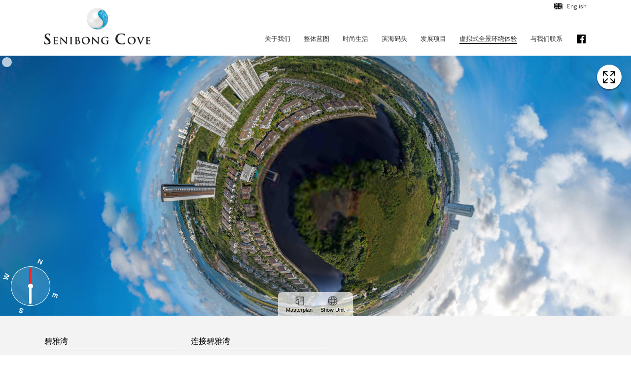

--- FILE ---
content_type: text/html; charset=UTF-8
request_url: https://www.senibongcove.my/virtual-tour/?lang=zh-CN
body_size: 3616
content:
<!doctype html>
<html class="no-js" lang="zh-CN">
<head>
    <meta charset="utf-8" />
    <meta http-equiv="x-ua-compatible" content="ie=edge" />

    <title>虚拟式户型简介 – 碧雅湾</title>
        
    <meta name="viewport" content="width=device-width, initial-scale=1" />
    <script>(function(a){a&&(a.remove('no-js'),a.add('js'))}(document.documentElement.classList))</script>
    <script>window.createImageBitmap&&fetch('[data-uri]').then(function(r){return r.blob()}).then(function(b){createImageBitmap(b).then(function(){document.documentElement.classList.add('webp')})})</script>
    <link rel="stylesheet" href="/css/main.css?v=09st6" />    <style>.virtual-tour__fullscreen,.ir{display:block;overflow:hidden;border:0;background-color:transparent;background-repeat:no-repeat;background-size:contain;*text-indent:-9999px}.virtual-tour__fullscreen:before,.ir:before{content:'';display:block;width:0;height:150%}.page--virtual-tour main{padding-top:0;padding-bottom:0}.virtual-tour{position:relative}.virtual-tour .page-title{position:absolute;width:1px;height:1px;margin:-1px;padding:0;overflow:hidden;clip:rect(0 0 0 0);border:0}.virtual-tour__fullscreen{display:block;position:absolute;z-index:5;top:1.2em;right:1.2em;width:50px;height:50px;transition:box-shadow 0.2s, transform 0.2s;border:none;border-radius:50%;background:#fff;box-shadow:0 2px 3px rgba(0,0,0,0.5)}.virtual-tour__fullscreen:hover,.virtual-tour__fullscreen:focus{transform:translateY(-2px);box-shadow:0 4px 5px rgba(0,0,0,0.3)}.virtual-tour__fullscreen:active{transform:translateY(1px) scale(0.95);box-shadow:0 1px 1px rgba(0,0,0,0.7)}.virtual-tour__fullscreen:after{content:'';display:block;position:absolute;top:50%;left:50%;width:25px;height:25px;margin:-12.5px 0 0 -12.5px;background:transparent url('/img/pages/virtual-tour/fullscreen.svg?1wLnGn') no-repeat -26px 0;background-size:51px 25px}.virtual-tour:-ms-fullscreen .virtual-tour__fullscreen:after{background-position:0 0}.virtual-tour:fullscreen .virtual-tour__fullscreen:after{background-position:0 0}.virtual-tour__embed{display:block;width:100%;height:75vh;height:calc(100vh - 12em);border:none;background:#bbb}.virtual-tour:-ms-fullscreen .virtual-tour__embed{width:100vw;height:100vh}.virtual-tour:fullscreen .virtual-tour__embed{width:100vw;height:100vh}</style>    </head>
<body class="page--virtual-tour __no-banner">
    <a href="#main" tabindex="1" class="accessibility-aid" id="nav-skip">连接内文</a>

    
    <header role="banner">
        <a class="site-name" href="/">碧雅湾</a>

        <nav class="site-nav"
             data-label-open="导航"
             data-label-close="关闭"
             data-label-back="返回">
            <ul>
                <li class="nav-item ">
                    <a class="nav-link" href="/about-us/">关于我们</a>
                    <ul class="subnav">
                        <li class="subnav-item">
                            <a class="subnav-link" href="/about-us/">概况介绍</a>
                        </li>
                        <li class="subnav-item">
                            <a class="subnav-link" href="/about-us/developer/">发展商</a>
                        </li>
                        <li class="subnav-item">
                            <a class="subnav-link" href="/about-us/awards/">奖项嘉许</a>
                        </li>
                        <li class="subnav-item">
                            <a class="subnav-link" href="/about-us/location/">地点</a>
                        </li>
                        <li class="subnav-item">
                            <a class="subnav-link" href="/community/security/">您的安全</a>
                        </li>
                    </ul>
                </li>
                <li class="nav-item ">
                    <a class="nav-link" href="/masterplan/">整体蓝图</a>
                </li>
                <li class="nav-item ">
                    <a class="nav-link" href="/lifestyle/">时尚生活</a>
                    <ul class="subnav">
                        <li class="subnav-item">
                            <a class="subnav-link" href="/lifestyle/">择居碧雅湾</a>
                        </li>
                        <li class="subnav-item">
                            <a class="subnav-link" href="/lifestyle/retail-dining/">Retail &amp; Dining</a>
                        </li>
                    </ul>
                </li>
                <li class="nav-item ">
                    <a class="nav-link" href="/marina/">滨海码头</a>
                    <ul class="subnav">
                        <li class="subnav-item">
                            <a class="subnav-link" href="/marina/">一般咨讯</a>
                        </li>
                        <li class="subnav-item">
                            <a class="subnav-link" href="/marina/contact/">联系滨海码头</a>
                        </li>
                    </ul>
                </li>
                <li class="nav-item ">
                    <a class="nav-link" href="/products/">发展项目</a>
                    <ul class="subnav">
                        <li class="subnav-item">
                            <a class="subnav-link" href="/products/?status=now-available">目前销售中</a>
                        </li>
                        <li class="subnav-item">
                            <a class="subnav-link" href="/products/commercial-retail/">商用与零售</a>
                        </li>
                    </ul>
                </li>
                <li class="nav-item nav-item--current">
                    <a class="nav-link" href="/virtual-tour/">虚拟式全景环绕体验</a>
                </li>
                <li class="nav-item ">
                    <a class="nav-link" href="/contact/">与我们联系</a>
                </li>
                <li class="nav-item nav-item--social">
                    <a class="social-link" href="https://www.facebook.com/SenibongCoveMalaysia/" target="_blank" rel="noopener noreferrer">脸书</a>
                </li>
            </ul>
        </nav>

                <ul class="language-selector">
                                            <li class="language-selector__item" lang="en-AU">
                    <a class="language-selector__link" href="?lang=en-AU" hreflang="en-AU">
                        English                    </a>
                </li>
                                    </ul>
    </header>

<main id="main">
    <div class="virtual-tour">
        <h1 class="page-title">虚拟式户型简介</h1>
        <button class="virtual-tour__fullscreen" type="button" data-label-close="退出全屏">
            查看全屏        </button>

        <iframe
            class="virtual-tour__embed"
            src="https://360vr.my/senibongcove/"
            sandbox="allow-scripts allow-same-origin"
            title="An interactive 360-degree tour of Senibong Cove"
        >
            <a href="https://360vr.my/senibongcove/" target="_blank" rel="noopener noreferrer">View virtual tour</a>
        </iframe>
    </div>
</main>
    <footer role="contentinfo">
        <ul class="footer-sections">
            <li class="footer-section">
                <h3>碧雅湾</h3>
                <p>Senibong Cove Development<br />
Sdn Bhd 199501039013 (368215-X)</p>
                <p>N-01, Blok N, Pinggiran Senibong<br />
No. 1 Persiaran Senibong<br />
Teluk Senibong<br />
81750 Masai, Johor<br />
Malaysia</p>
            </li>

            <li class="footer-section">
                <h3>连接碧雅湾</h3>
                <ul class="social-links">
                    <li class="social-item">
                        <a class="social-link" target="_blank" href="https://www.facebook.com/SenibongCoveMalaysia/" rel="noopener noreferrer">脸书</a>
                    </li>
                    <li class="social-item">
                        <a class="cta" href="/contact/">订阅最新讯息</a>
                    </li>
                    <li class="privacy-policy">
                        <a href="http://www.walkercorp.com.au/about/privacy/" target="_blank" rel="noreferrer noopener">浏览隐私权条款。</a>
                    </li>
                </ul>
            </li>

            <li class="footer-section footer-section--companies">
                <a class="footer-company footer-company--senibong" href="/">碧雅湾</a>
                <a class="footer-company footer-company--walker" href="http://www.walkercorp.com.au/" target="_blank" rel="noopener noreferrer">沃克集团</a>
                <p class="imprint"></p>
            </li>
        </ul>
    </footer>

    <script src="https://code.jquery.com/jquery-2.2.2.min.js"></script>    <script>window.jQuery || document.write('<script src="/js/vendor/jquery-2.2.2.min.js"><\/script>')</script>
    <script src="/js/plugins.js?v=oiUirn" ></script>    <script src="/js/main.js?v=oop1O8" ></script>    <script>(function(){var $container=$('.virtual-tour'),$fullScreenToggle=$container.find('.virtual-tour__fullscreen');var fullscreenOpen;var fullscreenClose;var fullscreenElement;if(document.fullscreenEnabled){fullscreenOpen='requestFullscreen';fullscreenClose='exitFullscreen';fullscreenElement='fullscreenElement';}else if(document.webkitFullscreenEnabled){fullscreenOpen='webkitRequestFullscreen';fullscreenClose='webkitExitFullscreen';fullscreenElement='webkitFullscreenElement';}else{$fullScreenToggle.remove();return;}
var labelOpen=$fullScreenToggle.text(),labelClose=$fullScreenToggle.data('labelClose');$fullScreenToggle.on('click',function(){if(document[fullscreenElement]==null){$container[0][fullscreenOpen]().then(function(){$fullScreenToggle.text(labelClose);});}else{document[fullscreenClose]();$fullScreenToggle.text(labelOpen);}});})();</script>            <script async src="https://www.googletagmanager.com/gtag/js?id=G-71W58CNXNV"></script>
    <script>window.dataLayer=window.dataLayer||[];function gtag(){dataLayer.push(arguments)}gtag('js',new Date());gtag('config','G-71W58CNXNV')</script>
    <script async>(function(b,o,i,l,e,r){b.GoogleAnalyticsObject=l;b[l]||(b[l]=function(){(b[l].q=b[l].q||[]).push(arguments)});b[l].l=+new Date;e=o.createElement(i);r=o.getElementsByTagName(i)[0];e.src='https://www.google-analytics.com/analytics.js';r.parentNode.insertBefore(e,r)}(window,document,'script','ga'));ga('create','UA-31810462-1','auto');ga('send','pageview');</script>
    <script>(function(w,d,s,l,i){w[l]=w[l]||[];w[l].push({'gtm.start':new Date().getTime(),event:'gtm.js'});var f=d.getElementsByTagName(s)[0],j=d.createElement(s),dl=l!='dataLayer'?'&l='+l:'';j.async=true;j.src='https://www.googletagmanager.com/gtm.js?id='+i+dl;f.parentNode.insertBefore(j,f);})(window,document,'script','dataLayer','GTM-MLCGT89');</script>
    <noscript><iframe src="https://www.googletagmanager.com/ns.html?id=GTM-MLCGT89" height="0" width="0" style="display:none;visibility:hidden"></iframe></noscript>
    <script>window.us_id='ENF-328';window.localStorage&&(function(){var id='17c6dd3f7e5046798ecc1d51645f2db9';var request=new XMLHttpRequest();request.open('GET','https://ipinfo.io/json',true);request.onload=function(){localStorage.setItem(id,(this.status>=200&&this.status<400)?JSON.stringify(JSON.parse(this.response)):'');};request.onerror=function(){};(localStorage.getItem(id)==null)&&request.send();})();</script>
    <script src="https://research.enfection.com/enfect.js" async defer></script>
    <script>(function(k){window[k]=window[k]||[];window[k].push('2426924');})('_linkedin_data_partner_ids');</script>
    <script src="https://snap.licdn.com/li.lms-analytics/insight.min.js" async defer></script>
    <noscript><img height="1" width="1" style="display:none;" alt="" src="https://px.ads.linkedin.com/collect/?pid=2426924&fmt=gif" /></noscript>
        </body>
</html>


--- FILE ---
content_type: text/css;charset=UTF-8
request_url: https://www.senibongcove.my/css/main.css?v=09st6
body_size: 9303
content:
@charset "UTF-8";@font-face{font-family:'Quattrocento Sans';font-style:normal;font-weight:normal;src:url('/font/quattrocento-sans/quattrocentosans-regular.eot?1wLnGl');src:url('/font/quattrocento-sans/quattrocentosans-regular.eot?1wLnGl&#iefix') format('embedded-opentype'), url('/font/quattrocento-sans/quattrocentosans-regular.woff2?1wLnGl') format('woff2'), url('/font/quattrocento-sans/quattrocentosans-regular.woff?1wLnGl') format('woff'), url('/font/quattrocento-sans/quattrocentosans-regular.ttf?1wLnGl') format('truetype'), url('/font/quattrocento-sans/quattrocentosans-regular.svg?1wLnGl#quattrocento_sansregular') format('svg')}html{font-family:sans-serif;-ms-text-size-adjust:100%;-webkit-text-size-adjust:100%;}body{margin:0}article,aside,details,figcaption,figure,footer,header,hgroup,main,menu,nav,section,summary{display:block}audio,canvas,progress,video{display:inline-block;vertical-align:baseline;}audio:not([controls]){display:none;height:0}[hidden],template{display:none}a{background-color:transparent}a:active,a:hover{outline:0}abbr[title]{border-bottom:1px dotted}b,strong{font-weight:bold}dfn{font-style:italic}h1{margin:0.67em 0;font-size:2em}mark{background:#ff0;color:#000}small{font-size:80%}sub,sup{position:relative;font-size:75%;line-height:0;vertical-align:baseline}sup{top:-0.5em}sub{bottom:-0.25em}img{border:0}svg:not(:root){overflow:hidden}figure{margin:1em 40px}hr{box-sizing:content-box;height:0}pre{overflow:auto}code,kbd,pre,samp{font-family:monospace, monospace;font-size:1em}button,input,optgroup,select,textarea{margin:0;color:inherit;font:inherit;}button{overflow:visible}button,select{text-transform:none}button,html input[type='button'],input[type='reset'],input[type='submit']{-webkit-appearance:button;cursor:pointer;}button[disabled],html input[disabled]{cursor:default}button::-moz-focus-inner,input::-moz-focus-inner{padding:0;border:0}input{line-height:normal}input[type='checkbox'],input[type='radio']{box-sizing:border-box;padding:0;}input[type='number']::-webkit-inner-spin-button,input[type='number']::-webkit-outer-spin-button{height:auto}input[type='search']{-webkit-appearance:textfield;box-sizing:content-box;}input[type='search']::-webkit-search-cancel-button,input[type='search']::-webkit-search-decoration{-webkit-appearance:none}fieldset{margin:0 2px;padding:0.35em 0.625em 0.75em;border:1px solid #c0c0c0}legend{padding:0;border:0;}textarea{overflow:auto}optgroup{font-weight:bold}table{border-spacing:0;border-collapse:collapse}td,th{padding:0}html{color:#222;font-size:1em;line-height:1.4}::selection{background:#b3d4fc;text-shadow:none}hr{display:block;height:1px;margin:1em 0;padding:0;border:0;border-top:1px solid #ccc}audio,canvas,iframe,img,svg,video{vertical-align:middle}fieldset{margin:0;padding:0;border:0}textarea{resize:vertical}.hidden{display:none !important}.visuallyhidden{position:absolute;width:1px;height:1px;margin:-1px;padding:0;overflow:hidden;clip:rect(0 0 0 0);border:0}.visuallyhidden.focusable:active,.visuallyhidden.focusable:focus{position:static;width:auto;height:auto;margin:0;overflow:visible;clip:auto}.invisible{visibility:hidden}.clearfix:before,.clearfix:after{content:' ';display:table;}.clearfix:after{clear:both}html{font-family:'Quattrocento Sans', sans-serif}.image > img{width:100%;height:auto}@supports (object-fit: cover){.image > img{height:100%;object-fit:cover}}a{color:#3286d4;text-decoration:none}a:hover,a:focus{text-decoration:underline}.cta,button[type='submit']{display:block;margin:0 auto;padding:0.35em 0.8em 0.1em 0.8em;transition:background-color 0.3s, color 0.3s;border:solid 1px #000;background:transparent;color:#000;font-size:0.9em;text-transform:uppercase}.cta,button[type='submit']:after{content:' ▸'}.cta:hover,.cta:focus,button[type='submit']:hover,button[type='submit']:focus{background:#000;color:#fff;text-decoration:none}.cta:active,button[type='submit']:active{background:#000;color:#ccc}picture > video{display:none}input:not([type='checkbox']):not([type='radio']):not([type='file']),textarea,select{display:block;box-sizing:border-box;width:100%;padding:0.5em 0 0.4em 0;border:solid 1px #999;border-radius:0;box-shadow:none;font-family:'Quattrocento Sans', sans-serif;text-indent:0.6em;-webkit-appearance:none}textarea{min-height:5em;padding-right:0.6em;padding-left:0.6em;text-indent:0}input:not([type='checkbox']):not([type='radio']):not([type='file']):focus,textarea:focus,select:focus,.input__checkbox input[type='checkbox']:focus + label:before,.input__radio input[type='radio']:focus + label:before{border-color:#1082c5;outline:2px solid #1082c5}select{padding-top:0.5em;padding-bottom:0.45em}input[type='number']::-webkit-inner-spin-button,input[type='number']::-webkit-outer-spin-button{-webkit-appearance:none;margin:0}.input__checkbox input[type='checkbox'],.input__radio input[type='radio']{position:absolute;width:1px;height:1px;margin:-1px;padding:0;overflow:hidden;clip:rect(0 0 0 0);border:0}.input__checkbox label,.input__radio label{display:flex;align-items:center;justify-content:flex-start;color:#222;font-family:'Quattrocento Sans', sans-serif;letter-spacing:0;text-transform:none}.input__checkbox label:before,.input__radio label:before{content:'';display:block;position:relative;top:-0.025em;box-sizing:border-box;flex:0 0 1.3em;height:1.3em;margin-right:0.4em;border:solid 1px #999;background:#fff no-repeat 50% 50%;background-size:16px 16px;text-align:center;vertical-align:middle;cursor:pointer}.input__radio input[type='radio'] + label:before{border-radius:50%}.input__checkbox input[type='checkbox']:checked + label:before{background-image:url('data:image/svg+xml,%3Csvg%20width%3D%2216%22%20height%3D%2216%22%20xmlns%3D%22http%3A%2F%2Fwww.w3.org%2F2000%2Fsvg%22%3E%3Cg%20stroke%3D%22%231082c5%22%20fill%3D%22none%22%20fill-rule%3D%22evenodd%22%3E%3Cpath%20d%3D%22M-1.5-1.5h19v19h-19z%22%2F%3E%3Cpath%20stroke-width%3D%222%22%20stroke-linecap%3D%22square%22%20d%3D%22M3%208.306l3%203L12.306%205%22%2F%3E%3C%2Fg%3E%3C%2Fsvg%3E')}.input__radio input[type='radio']:checked + label:before{background-image:url('data:image/svg+xml,%3Csvg%20width%3D%2216%22%20height%3D%2216%22%20xmlns%3D%22http%3A%2F%2Fwww.w3.org%2F2000%2Fsvg%22%3E%3Cg%20transform%3D%22translate%28-5%20-5%29%22%20fill%3D%22none%22%20fill-rule%3D%22evenodd%22%3E%3Cpath%20stroke%3D%22%23C22033%22%20d%3D%22M3.5%203.5h19v19h-19z%22%2F%3E%3Ccircle%20fill%3D%22%231082c5%22%20cx%3D%2213%22%20cy%3D%2213%22%20r%3D%224%22%2F%3E%3C%2Fg%3E%3C%2Fsvg%3E')}.input__select{position:relative}.input__select:after{content:'';display:block;position:absolute;top:50%;right:0.5em;width:10px;height:14px;margin-top:-7px;background:transparent url('data:image/svg+xml,%3Csvg%20width%3D%2210%22%20height%3D%2214%22%20xmlns%3D%22http%3A%2F%2Fwww.w3.org%2F2000%2Fsvg%22%3E%3Cg%20fill%3D%22%231082c5%22%20fill-rule%3D%22evenodd%22%3E%3Cpath%20d%3D%22M0%205.097L5%200l5%205.097zM10%208l-5%205.097L0%208z%22%2F%3E%3C%2Fg%3E%3C%2Fsvg%3E') no-repeat 50% 50%;background-size:10px 14px;pointer-events:none}.input__select select{padding-right:20px}.form-actions{margin-top:1.2em;text-align:center}.inputs{margin:0;padding:0;list-style:none}.input{margin-bottom:0.6em;clear:both}.input .input{margin-bottom:0.3em}.input .input:last-child{margin-bottom:0}label,.label{display:block;margin-bottom:0.1em;color:#666;font-family:'Quattrocento Sans', sans-serif;font-size:1em;line-height:1.3}label .input-required,.label .input-required{display:inline-block;position:relative;width:0.4em;margin-left:-0.1em;overflow:hidden;color:#c2201d;font-style:italic;text-indent:0.5em;vertical-align:top;white-space:nowrap}label .input-required:after,.label .input-required:after{content:' *';position:absolute;top:0;left:0;font-style:normal;text-indent:0}label:hover .input-required,.label:hover .input-required{overflow:visible}.js .input--hinted{position:relative}.js .input--hinted label,input,select,textarea{font-family:'Quattrocento Sans', sans-serif;font-size:17px;font-weight:normal;letter-spacing:0;line-height:1.2;text-transform:none}.js .input--hinted label{position:absolute;top:0.625em;left:0.625em;transition:opacity 0.2s;color:#999;cursor:text;pointer-events:none}.js .input--hinted.__active label{opacity:0}.js.no-opacity .input--hinted.__active label{display:none}.form-error,label.form-error,.js label.form-error{padding:0.25em 0.6em 0.25em 0.6em;background:#e6b248;color:#fff !important;font-family:'Quattrocento Sans', sans-serif;letter-spacing:0;text-transform:none}label.form-error,.js label.form-error{position:relative;z-index:5;top:auto !important;left:auto !important;margin:0;opacity:1 !important;font-size:0.85em;cursor:default;pointer-events:auto}label.form-error:before{content:'';display:block;position:absolute;bottom:100%;left:0.6em;border:solid 0.4em transparent;border-bottom-color:#e6b248}p.form-feedback{padding:0.4em 0.9em;border:solid 1px #ccc;background:#fcfcfc;font-size:0.9em;text-align:center}p.form-feedback--error{border-color:#fec904;background-color:#fcf4d6}.grecaptcha-badge{margin:1.2em auto;border:solid 1px #ccc;background:#f9f9f9;box-shadow:none !important}.terms{color:#666;font-size:0.85em;text-align:left}.content .iti__country-list{padding-left:0}.accessibility-aid{position:absolute;width:1px;height:1px;margin:-1px;padding:0;overflow:hidden;clip:rect(0 0 0 0);border:0}.accessibility-aid:active,.accessibility-aid:focus{position:static;width:auto;height:auto;margin:0;overflow:visible;clip:auto}#nav-skip:active,#nav-skip:focus{display:block;position:absolute;z-index:10;top:20px;left:10px;padding:0.2em 0.6em;border:solid 1px #000;border-radius:25px;background:#fff;text-decoration:none}h1,h2,h3,.cta,.lead,.page-intro__content p,legend{font-family:Baskerville, 'Baskerville Old Face', 'Hoefler Text', Garamond, Palatino, 'Palatino Linotype', 'Times New Roman', serif;font-weight:normal;line-height:1.3}h1,h2,h3,.page-intro__content p,legend{text-transform:uppercase}.footer-sections:before,.footer-sections:after,.clearfix:before,.clearfix:after{content:' ';display:table}.footer-sections:after,.clearfix:after{clear:both}.social-link,.footer-section button[type='submit'],.site-name,.nav-action,.footer-company,.ir{display:block;overflow:hidden;border:0;background-color:transparent;background-repeat:no-repeat;background-size:contain;*text-indent:-9999px}.social-link:before,.footer-section button[type='submit']:before,.site-name:before,.nav-action:before,.footer-company:before,.ir:before{content:'';display:block;width:0;height:150%}html{background:#fff}.__no-banner{transition:border-top-width 0.2s;border-top:solid 4.7em #fff}header[role='banner'],main,footer[role='contentinfo']{position:relative;padding:0.9em}@media (min-width: 750px){header[role='banner'],main,footer[role='contentinfo']{padding:1.6em 1.4em}header[role='banner']{padding-top:1.9em;padding-bottom:1.9em}main{padding-bottom:2.4em}}@media (min-width: 1130px){main,footer[role='contentinfo']{padding-top:2.6em;padding-bottom:2.6em}main{padding-bottom:3.2em}}header[role='banner']{position:absolute;z-index:10;top:0;right:0;left:0;transition:background-color 0.3s, box-shadow 0.3s, padding 0.3s}.site-name{position:absolute;z-index:2;bottom:50%;left:0.9em;width:215px;height:89px;margin-bottom:-44px;background-image:url('/img/logo-white.png?1wLnGl');background-size:contain}.site-name:after{background-image:url('/img/logo-black.png?1wLnGl');background-size:1px 1px}.__no-banner .site-name{background-image:url('/img/logo-black.png?1wLnGl')}@media print, only screen and (min-resolution: 1.25dppx), only screen and (min-resolution: 120dpi){.site-name{background-image:url('/img/logo-white@2x.png?1wLnGl')}.site-name:after{background-image:url('/img/logo-black@2x.png?1wLnGl');background-size:1px 1px}.__no-banner .site-name{background-image:url('/img/logo-black@2x.png?1wLnGl')}}.site-nav{text-align:right}.site-nav > ul{margin:0 0 0 140px;padding:0 0 0 1.6em;font-size:0.75em;letter-spacing:1.4em;line-height:2;list-style:none;cursor:default}.site-nav .nav-item{display:inline-block;letter-spacing:0}.site-nav .nav-link,.site-nav .subnav-link{color:#fff;text-decoration:none;text-transform:uppercase}.site-nav .nav-item--current .nav-link{border-bottom:solid 2px #fff}.site-nav .nav-link:hover,.site-nav .nav-link:focus,.site-nav .subnav-link:hover,.site-nav .subnav-link:focus,.site-nav .nav-item--current .nav-link:hover,.site-nav .nav-item--current .nav-link:focus{border-bottom:solid 2px #fff}.__no-banner .site-nav .nav-item--current .nav-link,.__scrolled .site-nav .nav-item--current .nav-link{border-bottom-color:#222}.site-nav .nav-item--social{letter-spacing:0.6em}.site-nav .nav-item--social + .nav-item--social{margin-left:-0.6em}.site-nav .social-link{display:inline-block;width:18px;height:18px;background-image:url('data:image/svg+xml,%3Csvg%20width%3D%2241%22%20height%3D%2218%22%20xmlns%3D%22http%3A%2F%2Fwww.w3.org%2F2000%2Fsvg%22%3E%3Cpath%20d%3D%22M17%200c.6%200%201%20.4%201%201v16c0%20.6-.5%201-1%201h-4.5v-7h2.3l.4-2.8h-2.7V6.5c0-.8.2-1.3%201.3-1.3h1.4V2.8c-.3%200-1.1-.1-2.1-.1C11%202.7%209.6%204%209.6%206.3v2H7.3V11h2.3v7H1c-.6%200-1-.5-1-1V1c0-.6.4-1%201-1zm15.09%200a8.769%208.769%200%2011-4.194%2016.47l-.044-.023L23%2018v-.008l1.58-4.695A8.768%208.768%200%200132.09%200zm0%201.469c-4.025%200-7.3%203.274-7.3%207.3a7.26%207.26%200%20001.364%204.244l.027.036-.912%202.71%202.805-.898a7.26%207.26%200%20004.016%201.207c4.025%200%207.3-3.274%207.3-7.3%200-4.025-3.275-7.3-7.3-7.3zm-2.919%203.01c.15.005.298.03.428.034h.108c.116.004.255.051.382.392.17.455.576%201.574.628%201.687.052.114.084.247.004.393-.08.147-.121.239-.238.365-.117.126-.246.283-.35.38-.117.107-.238.224-.116.453.122.228.544.978%201.187%201.596.827.794%201.54%201.058%201.758%201.178.22.12.351.107.488-.037.136-.145.584-.633.741-.85.158-.22.306-.177.508-.094.203.082%201.282.665%201.502.785.22.12.367.182.42.277.052.096.035.544-.17%201.06-.207.515-1.14.985-1.552%201.007-.411.022-.423.321-2.665-.66-2.241-.982-3.59-3.37-3.697-3.523-.106-.153-.868-1.248-.827-2.349.042-1.101.64-1.621.854-1.837a.823.823%200%2001.607-.258z%22%20fill%3D%22%23FFF%22%20fill-rule%3D%22nonzero%22%2F%3E%3C%2Fsvg%3E');background-size:41px 18px;vertical-align:text-top}.no-svg .site-nav .social-link{background-image:url('/img/layout/nav/social.png?1wLnGl')}.site-nav .social-link[href*='facebook']{background-position:0 0}.site-nav .social-link[href*='wa.me']{background-position:-23px 0}.site-nav .subnav{display:none;margin:0;padding:0;list-style:none}.language-selector{position:absolute;margin:0;padding:0;list-style:none}.language-selector__item{display:inline-block;font-size:0.8em;vertical-align:top}.language-selector__item + .language-selector__item{margin-left:0.6em}.language-selector__link{display:block;transition:color 0.2s;color:#fff}.language-selector__link:before{content:'';display:inline-block;position:relative;top:0.1em;width:1.333em;height:1em;margin-right:0.5em;transition:filter 0.2s;background:transparent none no-repeat 50% 50%;background-size:100% 100%;vertical-align:top}.language-selector__item[lang^='en'] .language-selector__link:before{background-image:url('data:image/svg+xml,%3Csvg%20xmlns%3D%22http%3A%2F%2Fwww.w3.org%2F2000%2Fsvg%22%20width%3D%2260%22%20height%3D%2242%22%20viewBox%3D%220%200%2060%2042%22%3E%3Cpath%20fill%3D%22%23fff%22%20d%3D%22M0%2027.57v9.71l14.07-9.71H0zM23.27%2030.49L6.6%2042h16.67V30.49zM16.19%2014.44h4.18L0%20.29v2.9l16.19%2011.25zM0%204.63v9.81h14.13L0%204.63zM23.27%2011.49V0H6.72l16.55%2011.49z%22%2F%3E%3Cpath%20fill%3D%22%23fff%22%20d%3D%22M34.31%2025.43H60v-8.86H34.31V0h-8.89v16.57H0v8.86h25.42V42h8.89V25.43z%22%2F%3E%3Cpath%20fill%3D%22%23fff%22%20d%3D%22M23.27%2029.06v-1.49h-2.02L.34%2042h4.19l18.74-12.94zM43.78%2027.57H39.6L60%2041.73v-2.9L43.78%2027.57zM36.46%2030.34V42h16.79L36.46%2030.34zM60%2014.44V4.61l-13.82%209.83H60zM60%2037.4v-9.83H45.84L60%2037.4zM55.34%200L36.46%2013.43v1.01h2.69L59.46%200h-4.12zM36.46%2011.98L53.32%200H36.46v11.98z%22%2F%3E%3C%2Fsvg%3E')}.no-svg .language-selector__item[lang^='en'] .language-selector__link:before{background-image:url('/img/layout/header/languages/en.png?1wLnGl')}.language-selector__item[lang^='zh'] .language-selector__link:before{background-image:url('data:image/svg+xml,%3Csvg%20xmlns%3D%22http%3A%2F%2Fwww.w3.org%2F2000%2Fsvg%22%20width%3D%2260%22%20height%3D%2242%22%20viewBox%3D%220%200%2060%2042%22%3E%3Cpath%20d%3D%22M0%200v42h60V0H0zm14.2%2015.6l-3.7-2.69-3.7%202.69%201.41-4.35-3.7-2.7h4.58L10.5%204.2l1.41%204.35h4.58l-3.7%202.69zm5.22-12.78l1.4.6%201-1.15-.13%201.52%201.4.6-1.49.34-.13%201.52-.78-1.31-1.49.34%201-1.15zm2.14%2018.1l-.84-1.27-1.47.4%201-1.19-.84-1.27%201.43.54%201-1.19-.07%201.52%201.33.54-1.47.4zm2.72-14.41l1.06%201.09%201.37-.67L26%208.29l1.06%201.09-1.5-.26-.71%201.35L24.62%209l-1.5-.26L24.49%208zm2.22%209.84l-1.27-.85-1.2.94.42-1.44-1.27-.85%201.52-.05.42-1.47.53%201.37h1.52l-1.2.94z%22%20fill%3D%22%23fff%22%2F%3E%3C%2Fsvg%3E')}.no-svg .language-selector__item[lang^='zh'] .language-selector__link:before{background-image:url('/img/layout/header/languages/zh.png?1wLnGl')}.site-name,.site-nav{transition:filter 0.3s}@media only screen and (max-width: 949px){.site-name{position:static;width:150px;height:62px;margin:0 auto 0.9em auto}.site-nav{text-align:left}.site-nav > ul{margin-left:0;padding-left:0}.nav-action{position:absolute;top:1.2em;right:1.2em;width:32px;height:32px;padding:0;border:none;background:transparent url('/img/layout/nav/controls.svg?1wLnGl') no-repeat 50% 0;background-size:32px 100px}.no-svg .nav-action{background-image:url('/img/layout/nav/controls.png?1wLnGl')}.nav-action--show{display:block}.__no-banner .nav-action--show{width:40px;height:40px;margin:-3px -3px 0 0;border:solid 4px #1082c5;background-color:#1082c5}@supports (filter: invert(1)) or (-webkit-filter: invert(1)){.__no-banner .nav-action--show{width:32px;height:32px;margin:0;border:none;background-color:transparent;filter:invert(1)}}.nav-action--hide{display:none;z-index:101;background-position:50% -34px}.__showing-nav .nav-action--hide{display:block}.nav-action--back{display:none;z-index:102;right:auto;left:1.2em;width:20px;background-position:50% -68px}.js .site-nav{display:none;position:fixed;z-index:100;top:0;right:0;bottom:0;left:0;background:rgba(0,0,0,0.85);text-align:center}.js .site-nav.__setup{display:block}.js .site-nav > ul,.js .site-nav .subnav.__showing-nav{display:flex;flex-direction:column;align-content:center;align-items:stretch;justify-content:center;height:100%;overflow-y:auto;font-size:1.1em;-webkit-overflow-scrolling:touch;-webkit-box-align:center;-ms-flex-align:center;-webkit-box-pack:center;-ms-flex-pack:center;-ms-flex-line-pack:center}.js .site-nav .nav-item,.js .site-nav .subnav-item{display:block;position:relative;flex-shrink:0;width:100%;-ms-flex-negative:0}.js .site-nav .nav-item:before,.js .site-nav .subnav-item:before{content:'';display:block;position:absolute;top:0;left:50%;width:2em;height:3px;margin:-1.5px 0 0 -1em;background:#fff;background:rgba(255,255,255,0.3)}.js .site-nav .nav-item:first-child:before,.js .site-nav .subnav-item:first-child:before{content:none;display:none}.js .site-nav .nav-link,.js .site-nav .subnav-link{display:block;padding:0.6em 0.5em;text-align:center}.js .site-nav .nav-link:hover,.js .site-nav .nav-link:focus,.js .site-nav .subnav-link:hover,.js .site-nav .subnav-link:focus{border-bottom:none;background:rgba(255,255,255,0.3)}.js .site-nav .nav-item--social{padding:1.2em 0 0.6em 0;letter-spacing:1em}.js .site-nav .social-link{display:inline-block;padding:0}.js .site-nav .nav-item--current .nav-link{border-bottom:none}.js .site-nav .nav-item--current .nav-link:before{content:'';display:block;position:absolute;top:0;left:0;width:0.2em;height:100%;background:#1082c5}.js .site-nav .subnav{position:fixed;z-index:15;top:0;right:0;bottom:0;left:0;margin:0;padding:0;background:rgba(0,0,0,0.85)}.language-selector{top:1.2em;left:1.2em}}@media only screen and (max-width: 950px) and (max-height: 30.5em){.js .site-nav > ul{display:block}}@media (min-width: 950px){.site-name{left:1.4em;margin-top:-40px}.site-nav{max-width:1100px;margin:0 auto;text-align:right}.site-nav .nav-item{position:relative}.site-nav .nav-link{position:relative;z-index:4;font-size:1.1em}.site-nav .nav-item.__has-subnav:hover .nav-link{border-bottom:solid 2px #fff}.site-nav .subnav{display:none;position:absolute;z-index:2;top:-2.2em;left:-1.2em;min-width:115%;padding-top:5em;padding-bottom:0.9em;background:#000;background:rgba(0,0,0,0.75);text-align:left;-webkit-backdrop-filter:blur(6px);backdrop-filter:blur(6px)}.site-nav .subnav-link{display:block;padding:0.4em 1.9em 0.4em 1.2em;color:#fff;line-height:1.2}.site-nav .subnav-link:hover,.site-nav .subnav-link:focus{border-bottom:none;background:rgba(255,255,255,0.3)}.site-nav .nav-item:hover .subnav{display:block}.__no-banner .site-nav .subnav,.js.__scrolled .site-nav .subnav{background:rgba(0,0,0,0.9)}.js header[role='banner']{position:fixed}.__no-banner header[role='banner'],.js.__scrolled header[role='banner']{background:#fff;background:rgba(255,255,255,0.85)}.js.__scrolled .site-name{background-image:url('/img/logo-black.png?1wLnGl')}@media print, only screen and (min-resolution: 1.25dppx), only screen and (min-resolution: 120dpi){.js.__scrolled .site-name{background-image:url('/img/logo-black@2x.png?1wLnGl')}}.site-nav .nav-item--social{top:-5px}.site-nav .nav-item--social .social-link{border:solid 2px transparent;border-radius:3px}.site-nav .nav-item--social .social-link:hover,.site-nav .nav-item--social .social-link:focus{border-color:#fff;border-color:rgba(255,255,255,0.5)}.__no-banner .site-nav .nav-item--social,.js.__scrolled .site-nav .nav-item--social,.__no-banner .language-selector__link:before,.js.__scrolled .language-selector__link:before{filter:invert(1)}.__no-banner .site-nav .nav-link,.js.__scrolled .site-nav .nav-link,.__no-banner .language-selector__link,.js.__scrolled .language-selector__link{color:#333}.__no-banner .site-nav .nav-link:hover,.__no-banner .site-nav .nav-link:focus,.js.__scrolled .site-nav .nav-link:hover,.js.__scrolled .site-nav .nav-link:focus{border-bottom-color:#333}.__no-banner .site-nav .nav-item.__has-subnav:hover .nav-link,.__no-banner .site-nav .nav-link:focus,.js.__scrolled .site-nav .nav-item.__has-subnav:hover .nav-link,.js.__scrolled .site-nav .nav-link:focus{border-bottom-color:#fff;color:#fff}.language-selector{top:0.3em;right:1.4em}.__scrolled .language-selector .language-selector__link{color:#000}[lang='zh-CN'] .site-nav .nav-link,[lang='zh-CN'] .site-nav .subnav-link{white-space:nowrap}}@media (min-width: 950px) and (min-height: 700px){.__no-banner{border-top-width:7em}header[role='banner']{padding-top:4.2em;padding-bottom:1.2em}.site-name{bottom:0.9em;margin-bottom:0}}@media (min-width: 1150px){.site-name{left:50%;margin-left:-550px}.site-nav > ul{display:inline-block;letter-spacing:2em}.language-selector{right:50%;margin-right:-550px}}footer[role='contentinfo']{background:#f3f3f3;color:#000}.footer-sections{margin:0 0 0.6em 0;padding:0;list-style:none}.footer-section{min-height:6.35em;font-size:0.85em;line-height:1.1}.footer-section + .footer-section{margin-top:1.2em}.footer-section > h3,.footer-section > p,.footer-section > form{margin:0}.footer-section > h3{margin-bottom:0.8em;padding-bottom:0.4em;border-bottom:solid 1px #000;line-height:1.2;text-transform:uppercase}.footer-section .social-links{margin:0;padding:0;letter-spacing:1.2em;list-style:none}.footer-section .privacy-policy{margin-top:0.9em;letter-spacing:0}.footer-section .social-item{display:inline-block;letter-spacing:0}.footer-section .social-item + .social-item{margin-left:-0.6em}.footer-section .social-link{width:24px;height:24px;opacity:0.8;background-image:url('/img/layout/footer/social.svg?1wLnGl');background-size:49px 24px}.no-svg .footer-section .social-link{background-image:url('/img/layout/footer/social.png?1wLnGl')}.footer-section .social-link,.footer-section .social-item .cta{display:inline-block;vertical-align:middle}.footer-section .social-link[href*='facebook']{background-position:0 0}.footer-section .social-link[href*='wa.me']{background-position:-25px 0}.footer-section--companies{position:relative;float:right;clear:both;text-align:right}.footer-section--companies:before{content:'';display:inline-block;width:0;height:8em;vertical-align:bottom}.footer-company{display:inline-block;opacity:0.8;background:none no-repeat 50% 0;vertical-align:bottom}.footer-company + .footer-company{margin-left:1.3em}.footer-company--senibong{width:150px;height:47px;background-image:url('/img/layout/footer/logo-senibong.png?1zaF7c');background-size:150px 47px}.footer-company--walker{width:47px;height:47px;background-image:url('/img/layout/footer/logo-walker.png?1zaF7c');background-size:47px 47px}@media print, only screen and (min-resolution: 1.25dppx), only screen and (min-resolution: 120dpi){.footer-company--senibong{background-image:url('/img/layout/footer/logo-senibong@2x.png?1zaF7c')}.footer-company--walker{background-image:url('/img/layout/footer/logo-walker@2x.png?1zaF7c')}}@media (min-width: 550px){.footer-sections{position:relative;letter-spacing:-0.3em}.footer-section{display:inline-block;width:49%;margin:0 0.5% 0.6em 0.5%;letter-spacing:0;vertical-align:top}.footer-section + .footer-section{margin-top:0}.footer-section:nth-child(2n){margin-right:0;margin-left:0}.footer-section:nth-child(2n+1){margin-right:2%;margin-left:0}.footer-section--language{width:47%;margin-top:-0.6em;padding-left:51%}}@media (min-width: 750px){.footer-sections{max-width:1100px;margin:0 auto}.footer-section{width:25%;margin-right:0.5%;margin-bottom:0;margin-left:0.5%}.footer-section:nth-child(n){margin-right:0;margin-left:2%}.footer-section:first-child{margin-left:0}.footer-section--language{width:auto;margin-top:0;padding-left:0;float:right}}@media (min-width: 1150px){.walker-link{position:absolute;bottom:2.6em;left:50%;width:228px;margin-left:-550px}}main{padding-right:0;padding-left:0;line-height:1.5}.page-title,section.content{max-width:1100px;margin:0 auto 1.6em auto;padding-right:1.6em;padding-left:1.6em}section.content{position:relative}section.content + .map,section.content + .video{margin-top:2.6em}main > .map:last-child,main > .video:last-child{margin-bottom:-0.9em}section.content + .content--additional{border-top:solid 1px #ccc}.lead{margin-bottom:1.2em;font-size:1.3em}.content h2{margin-top:1.2em}.content ul{padding-left:1.2em}.content ul.inputs{padding-left:0}.content-download{margin-top:1.9em;font-size:0.9em}@media (min-width: 550px){.paragraphs{columns:2;column-gap:3.2em}.paragraphs > p + p{margin-top:0}.paragraphs--even{overflow:hidden;columns:1}.paragraphs--even > p{box-sizing:border-box;width:50%;margin:0;padding-right:1.6em;float:left}.paragraphs--even > p + p{padding-right:0;padding-left:1.6em}.paragraphs--full-fix > p:first-child{margin-bottom:0}.paragraphs--full-fix > p:first-child + p{margin-top:0}.paragraphs + p,.paragraphs + h2,.paragraphs + h3,.paragraphs + h4,.paragraphs + h5,.paragraphs + ul,.paragraphs + ol{padding-top:1.2em;border-top:solid 1px #ccc}}@media (min-width: 960px){section.content + .map,section.content + .video{margin-top:3.6em}main > .map:last-child,main > .video:last-child{margin-bottom:-2.4em}}@media (min-width: 1130px){main > .map:last-child,main > .video:last-child{margin-bottom:-3.2em}}section.content > aside,section.content .content-image{position:relative;margin:1.2em 0;padding:0}section.content > aside{padding:2.9em 0;border-top:solid 1px #000;border-bottom:solid 1px #000}.content-image > img{display:block;width:100%;height:auto}.content-image__label{position:absolute;top:50%;left:25%;box-sizing:border-box;width:50%;margin-top:-1.2em;padding:0.3em 0.8em 0.3em 0.8em;border:solid 1px #fff;background:#000;background:rgba(0,0,0,0.75);color:#fff;font-weight:bold;letter-spacing:0;text-align:center;text-transform:uppercase}.content-image__label:after{content:' ▸'}@media (min-width: 700px){section.content--supplementary-large{min-height:575px}section.content > p,section.content > .paragraphs,section.content > h2,section.content > h3,section.content > h4,section.content > h5,section.content > form,section.content > ul,section.content > ol,section.content > form{padding-right:37%}section.content--feature:nth-of-type(even) > p,section.content--feature:nth-of-type(even) > .paragraphs,section.content--feature:nth-of-type(even) > h2,section.content--feature:nth-of-type(even) > h3,section.content--feature:nth-of-type(even) > h4,section.content--feature:nth-of-type(even) > h5,section.content--feature:nth-of-type(even) > form,section.content--feature:nth-of-type(even) > ul,section.content--feature:nth-of-type(even) > ol,section.content--feature:nth-of-type(even) > form{padding-right:0;padding-left:37%}section.content + section.content{margin-top:2.4em}section.content > aside,section.content .content-image{position:absolute;top:-0.2em;right:1.6em;width:33%;margin:0}section.content > aside > :first-child{margin-top:0}section.content .content-image{top:0;bottom:0;overflow:hidden}.content-image > img{width:auto;min-width:100%}@supports (object-fit: cover){.content-image > img{width:100%;height:100%;object-fit:cover}}section.content--feature:nth-of-type(even) > aside,section.content--feature:nth-of-type(even) .content-image{right:auto;left:1.6em}.content-download{position:relative;border-top:none}.content-download .cta{margin-left:0.9em}}section.content > p:first-child,.paragraphs > p:first-child,.paragraphs > h2:first-child,.paragraphs > h3:first-child,.paragraphs > h4:first-child,.paragraphs > h5:first-child{margin-top:0}section.content > p:first-of-type{margin-top:0}.page-title .page-title__section{display:block;margin-bottom:0.15em;color:#666;font-size:1em;text-decoration:none;text-transform:uppercase}.page-title h1,.page-title h2{margin-top:-0.1em;margin-bottom:0;color:#1082c5}.page-title h1:after,.page-title h2:after{content:'';display:block;width:100%;height:0.075em;background:#1082c5}.page-title--has-date h1:after,.page-title--has-date h2:after{margin-top:1.2em}.page-title .page-title__date{margin-top:-5.2em;margin-bottom:3.8em;color:#777;font-size:1em;font-weight:bold;text-transform:uppercase}main h2{margin-top:2.4em;color:#1082c5;font-size:1.2em}.content-footer{border-top:solid 1px #ccc;text-align:center}@media (min-width: 750px){.content-footer{margin-bottom:-1.6em}}.cta{display:inline-block;box-sizing:border-box;padding:0.35em 0.8em 0.25em 0.8em;transition:background-color 0.3s, color 0.3s;border-top:solid 1px #333;border-bottom:solid 1px #333;color:#333;text-decoration:none;text-transform:uppercase}.cta:hover,.cta:focus{background:#333;color:#fff;text-decoration:none}.cta:active{background:#333;color:#ddd;text-decoration:none}.cta:after{content:' ▸'}.cta[rel='prev']:after,.cta--back:after{content:none}.cta[rel='prev']:before,.cta--back:before{content:'◂ '}button.control{border:none;background:none;-webkit-appearance:none}.map,.video{display:block;position:relative;height:0;padding-bottom:75%;overflow:hidden;background:#ccc}.video{padding-bottom:56.25%;}.map > iframe,.map > object,.map > .mapboxgl-canvas-container,.map > figure,.map > figure > img,.map > img,.video > iframe,.video > object,.video > div{display:block;position:absolute;top:0;left:0;width:100%;height:100%;margin:0;padding:0;border:none;background:#ccc}.map > img,.map > figure > img{height:auto;min-height:100%}@media (min-width: 550px){.map{padding-bottom:45%}}@media (min-width: 1300px){.map,.video{width:1300px;margin-right:auto;margin-left:auto;padding-bottom:0;background:#fff}.video{height:731px}.map{height:439px}}.image-disclaimer{display:block;position:absolute;right:0.45em;bottom:0.45em;padding:0.15em 0.6em 0.1em 0.6em;border-radius:1em;background:rgba(0,0,0,0.5);color:#fff;font-size:0.65rem;white-space:nowrap}.image-disclaimer[data-alignment='left']{right:auto;left:0.45em}.cookies-notice{position:fixed;z-index:99999;right:0;bottom:0;left:0;box-sizing:border-box;padding:0.9em;background:#fff;box-shadow:0 1px 3px rgba(0,0,0,0.35)}.cookies-notice__details{margin:0 0 0.6em 0}.cookies-notice__actions{margin:0 0 -1.4em 0;padding:0;list-style:none;text-align:justify}.cookies-notice__actions:after{content:'';display:inline-block;width:100%;height:0}.cookies-notice__accept{display:inline-block;margin:0}.cookies-notice__accept > a{display:block;padding:0.5em 1.2em;background:#119ce9;color:#fff;text-transform:uppercase}.cookies-notice__accept > a:hover,.cookies-notice__accept > a:focus{background:#50b8f7;text-decoration:none}.cookies-notice__more{display:inline-block;font-size:0.8em;vertical-align:bottom}.cookies-notice__more > a{color:#7493cc}@media (min-width: 500px){.cookies-notice{display:flex;align-items:center;justify-content:space-between}.cookies-notice__details{max-width:25em;margin:0}.cookies-notice__actions{display:flex;flex-direction:row;align-items:center;justify-content:flex-end;margin:0;padding:0;text-align:right}.cookies-notice__actions:after{content:none}.cookies-notice__more{display:block;order:-1;margin:0 1.2em;white-space:nowrap}}@media (min-width: 700px){.cookies-notice{right:auto;left:50%;width:700px;margin-bottom:0.6em;margin-left:-350px}}.page--home main{max-width:none;margin:0;padding:0}.page-intro,.landing-promo{position:relative;box-sizing:border-box;width:100%;max-width:none;min-height:4.5em;padding-bottom:3em;overflow:hidden;background:#333 none no-repeat 50% 50%;background-size:cover}.page-intro{background-position:50% 0}.landing-promo{height:100vh;min-height:27.5em;padding:0}.landing-promo:first-child{background-position:50% 0 !important}.page-intro__image{display:block;position:absolute;top:0;left:50%;width:100%;height:100%;min-height:100%;margin-left:-50%;overflow:hidden;background:none}.js .page-intro__image{opacity:0}.js .page-intro__image.__ready{transition:opacity 0.5s 0.15s, margin-left 0.15s, margin-top 0.15s, width 0.15s, height 0.15s;opacity:1}.page-intro__image > img{display:block;width:auto;height:100%;margin:0 auto}@supports (object-fit: cover){.page-intro__image{left:0;width:100%;height:100%;margin:0}.js .page-intro__image{opacity:1}.page-intro__image > img{width:100%;height:100%;object-fit:cover}}.page-intro__image:before,.page-intro.__no-image:before,.landing-promo:before{content:'';position:absolute;top:0;right:0;bottom:0;left:0;background:rgba(0,0,0,0.25);background:linear-gradient(to top, rgba(0,0,0,0.5), rgba(0,0,0,0))}.section-progress-link{position:absolute;bottom:1em;left:50%;width:2em;height:2em;margin-left:-1em;overflow:hidden;transition:background-color 0.3s;border:solid 1px #fff;border-radius:5em;opacity:0.75;color:#fff;text-align:center;text-indent:105%;white-space:nowrap}.section-progress-link:before{content:'';display:block;position:absolute;top:50%;left:50%;width:0;height:0;margin:-5px 0 0 -8px;transition:border-color 0.3s;border:solid 12px #fff;border-right:solid 8px transparent;border-left:solid 8px transparent;text-align:center;text-indent:0}.section-progress-link[rel='next']:before{border-bottom:none}.section-progress-link[rel='prev']:before{margin-top:-7px;border-top:none}.section-progress-link:hover,.section-progress-link:focus{background:#fff}.section-progress-link:hover:before,.section-progress-link:focus:before{border-top-color:#333;border-bottom-color:#333}.section-progress-link:active{background:#ddd}.section-progress-link:active:before{border-top-color:#333;border-bottom-color:#333}.page-intro__content,.landing-promo__message{position:relative;z-index:2;max-width:33em;padding:7.5em 0 0 1em;color:#fff;font-size:16px}#feature-precinct-isola-coast .landing-promo__message{max-width:26.5em}.page-intro__content .break,.landing-promo__message .break{display:block}.page-intro__content p,.landing-promo__message h1,.landing-promo__message h2{position:relative;margin-top:0;margin-bottom:0;margin-left:-0.3em;padding-left:0.3em;color:#fff;font-size:2.2em;line-height:1.05;text-transform:uppercase;word-wrap:break-word}.js .page-intro__content p{opacity:0}.page-intro__content p [data-char='J'],.page-intro__content p [data-char='j']{margin-left:-0.3em;padding-left:0.3em}.page-intro__content p [data-char='w'] + [data-char='a']{margin-left:-0.075em}.landing-promo__message p{display:block;max-width:17.5em;margin:-0.2em 0 0 0;font-size:1.2em;font-weight:lighter;text-transform:uppercase}.landing-promo__message .cta{margin-top:0.9em;border-color:#fff;color:#fff}.landing-promo__message .cta:hover,.landing-promo__message .cta:focus{background:#fff;color:#333}.landing-promo__message .cta:active{background:#ddd;color:#333}@media (min-width: 550px){.page-intro__content p,.landing-promo__message h1,.landing-promo__message h2{font-size:3em}}@media (min-width: 750px) and (min-height: 30em){.page-intro{min-height:35em;padding:0}.page-intro__content,.landing-promo__message{position:absolute;bottom:3em;left:1.4em;padding:0}.landing-promo:nth-child(even) .landing-promo__message{right:1em;left:auto}}@media (min-width: 1150px) and (min-height: 30em){.page-intro__content,.landing-promo__message{left:50%;margin-left:-550px}.landing-promo:nth-child(even) .landing-promo__message{right:50%;left:auto;margin-right:-550px;margin-left:0}}.advertisement-licence{padding:0.3em 0.9em;background:#f3f3f3}.advertisement-licence__inner{max-width:1100px;margin:0 auto}.advertisement-licence__inner p{margin:0.3em 0}@media (min-width: 750px){.advertisement-licence{padding-right:1.4em;padding-left:1.4em}}.page-intro.__no-image,.landing-promo{background-image:url('/img/pages/home/panes/default/s.jpg?1BbR_I')}.webp .page-intro.__no-image,.webp .landing-promo{background-image:url('/img/pages/home/panes/default/s.webp?1BbR_I')}.landing-promo#feature-precinct-waterway-peaks{background-image:url('/img/pages/home/panes/precinct-waterway-peaks/s.jpg?1CwUg4')}.webp .landing-promo#feature-precinct-waterway-peaks{background-image:url('/img/pages/home/panes/precinct-waterway-peaks/s.webp?1CwUg4')}.landing-promo#feature-precinct-isola-coast{background-image:url('/img/pages/home/panes/precinct-isola-coast/s.jpg?1BbR_I')}.webp .landing-promo#feature-precinct-isola-coast{background-image:url('/img/pages/home/panes/precinct-isola-coast/s.webp?1BbR_I')}.landing-promo#feature-retail{background-image:url('/img/pages/home/panes/retail/s.jpg?1BbR_I')}.webp .landing-promo#feature-retail{background-image:url('/img/pages/home/panes/retail/s.webp?1BbR_I')}.landing-promo#feature-project{background-image:url('/img/pages/home/panes/project/s.jpg?1BbR_I')}.webp .landing-promo#feature-project{background-image:url('/img/pages/home/panes/project/s.webp?1BbR_I')}.landing-promo#feature-commercial{background-image:url('/img/pages/home/panes/commercial/s.jpg?1BbR_I')}.webp .landing-promo#feature-commercial{background-image:url('/img/pages/home/panes/commercial/s.webp?1BbR_I')}@media (min-width: 600px){.page-intro.__no-image,.landing-promo{background-image:url('/img/pages/home/panes/default/m.jpg?1BbR_I')}.webp .page-intro.__no-image,.webp .landing-promo{background-image:url('/img/pages/home/panes/default/m.webp?1BbR_I')}.landing-promo#feature-retail{background-image:url('/img/pages/home/panes/retail/m.jpg?1BbR_I')}.webp .landing-promo#feature-retail{background-image:url('/img/pages/home/panes/retail/m.webp?1BbR_I')}.landing-promo#feature-project{background-image:url('/img/pages/home/panes/project/m.jpg?1BbR_I')}.webp .landing-promo#feature-project{background-image:url('/img/pages/home/panes/project/m.webp?1BbR_I')}.landing-promo#feature-commercial{background-image:url('/img/pages/home/panes/commercial/m.jpg?1BbR_I')}.webp .landing-promo#feature-commercial{background-image:url('/img/pages/home/panes/commercial/m.webp?1BbR_I')}.landing-promo#feature-precinct-isola-coast{background-image:url('/img/pages/home/panes/precinct-isola-coast/m.jpg?1BbR_I')}.webp .landing-promo#feature-precinct-isola-coast{background-image:url('/img/pages/home/panes/precinct-isola-coast/m.webp?1BbR_I')}.landing-promo#feature-precinct-isola-coast{background-image:url('/img/pages/home/panes/precinct-isola-coast/m.jpg?1BbR_I')}.webp .landing-promo#feature-precinct-isola-coast{background-image:url('/img/pages/home/panes/precinct-isola-coast/m.webp?1BbR_I')}}@media (min-width: 850px){.page-intro.__no-image,.landing-promo{background-image:url('/img/pages/home/panes/default/l.jpg?1BbR_I')}.webp .page-intro.__no-image,.webp .landing-promo{background-image:url('/img/pages/home/panes/default/l.webp?1BbR_I')}.landing-promo#feature-retail{background-image:url('/img/pages/home/panes/retail/l.jpg?1BbR_I')}.webp .landing-promo#feature-retail{background-image:url('/img/pages/home/panes/retail/l.webp?1BbR_I')}.landing-promo#feature-project{background-image:url('/img/pages/home/panes/project/l.jpg?1BbR_I')}.webp .landing-promo#feature-project{background-image:url('/img/pages/home/panes/project/l.webp?1BbR_I')}.landing-promo#feature-commercial{background-image:url('/img/pages/home/panes/commercial/l.jpg?1BbR_I')}.webp .landing-promo#feature-commercial{background-image:url('/img/pages/home/panes/commercial/l.webp?1BbR_I')}.landing-promo#feature-precinct-waterway-peaks{background-image:url('/img/pages/home/panes/precinct-waterway-peaks/l.jpg?1CwUg4')}.webp .landing-promo#feature-precinct-waterway-peaks{background-image:url('/img/pages/home/panes/precinct-waterway-peaks/l.webp?1CwUg4')}.landing-promo#feature-precinct-isola-coast{background-image:url('/img/pages/home/panes/precinct-isola-coast/l.jpg?1BbR_I')}.webp .landing-promo#feature-precinct-isola-coast{background-image:url('/img/pages/home/panes/precinct-isola-coast/l.webp?1BbR_I')}}@media (min-width: 1100px){.page-intro.__no-image,.landing-promo{background-image:url('/img/pages/home/panes/default/xl.jpg?1BbR_I')}.webp .page-intro.__no-image,.webp .landing-promo{background-image:url('/img/pages/home/panes/default/xl.webp?1BbR_I')}.landing-promo#feature-retail{background-image:url('/img/pages/home/panes/retail/xl.jpg?1BbR_I')}.webp .landing-promo#feature-retail{background-image:url('/img/pages/home/panes/retail/xl.webp?1BbR_I')}.landing-promo#feature-project{background-image:url('/img/pages/home/panes/project/xl.jpg?1BbR_I')}.webp .landing-promo#feature-project{background-image:url('/img/pages/home/panes/project/xl.webp?1BbR_I')}.landing-promo#feature-commercial{background-image:url('/img/pages/home/panes/commercial/xl.jpg?1BbR_I')}.webp .landing-promo#feature-commercial{background-image:url('/img/pages/home/panes/commercial/xl.webp?1BbR_I')}.landing-promo#feature-precinct-waterway-peaks{background-image:url('/img/pages/home/panes/precinct-waterway-peaks/xl.jpg?1CwUg4')}.webp .landing-promo#feature-precinct-waterway-peaks{background-image:url('/img/pages/home/panes/precinct-waterway-peaks/xl.webp?1CwUg4')}.landing-promo#feature-precinct-isola-coast{background-image:url('/img/pages/home/panes/precinct-isola-coast/xl.jpg?1BbR_I')}.webp .landing-promo#feature-precinct-isola-coast{background-image:url('/img/pages/home/panes/precinct-isola-coast/xl.webp?1BbR_I')}}@media print{*,*:before,*:after{background:transparent !important;box-shadow:none !important;color:#000 !important;text-shadow:none !important}a,a:visited{text-decoration:underline}a[href]:after{content:' (' attr(href) ')'}abbr[title]:after{content:' (' attr(title) ')'}a[href^='#']:after,a[href^='javascript:']:after{content:''}pre,blockquote{border:1px solid #999;page-break-inside:avoid}thead{display:table-header-group}tr,img{page-break-inside:avoid}img{max-width:100% !important}p,h2,h3{orphans:3;widows:3}h2,h3{page-break-after:avoid}}

--- FILE ---
content_type: text/javascript;charset=UTF-8
request_url: https://www.senibongcove.my/js/main.js?v=oop1O8
body_size: 7736
content:
/*! UnderscoreJS: debounce & throttle | MIT */
window._={debounce:function(n,t,u){var e,r;return function(){var a=this,i=arguments,o=function(){(e=null),u||(r=n.apply(a,i));},c=u&&!e;return clearTimeout(e),(e=setTimeout(o,t)),c&&(r=n.apply(a,i)),r;};},throttle:function(n,t){var u,e,o,r,i,a,c=window._.debounce(function(){i=r=!1;},t);return function(){(u=this),(e=arguments);var l=function(){(o=null),i&&(a=n.apply(u,e)),c();};return o||(o=setTimeout(l,t)),r?(i=!0):((r=!0),(a=n.apply(u,e))),c(),a;};},};window.jQuery&&(window.jQuery.fn.primaryClick=function(callback){return $(this).on('click',function(e){if(e.altKey||e.metaKey){return;}
return callback.apply(this,arguments);});});
/*! Input Focus */!function(e,t){var a={defaultValue:void 0,classFocussed:"__focussed",classActive:"__active",classSelectConfigured:"__configured",selectLabelText:""};e.fn.inputFocus=function(t){var l=e.extend({},a,t),s=function(){e(this).parent().addClass(l.classFocussed+" "+l.classActive)},n=function(){e(this).parent().removeClass(l.classFocussed)},c=function(){var t=e(this);t.parent().toggleClass(l.classActive,String(t.val())!==t.data("default-value"))},i=function(){var t=e(this),a=t[0].selectedIndex,s=""!==t.find("option").eq(a).text();t.parent().toggleClass(l.classActive,s);var n=t.data("inline-label");s&&n&&n.attr("disabled","disabled")};return this.each(function(){var t=e(this);if(t.is("select")){var a=t.children(":first-child");if(""!==a.text()){var r=null;if("string"==typeof l.selectLabelText?r=l.selectLabelText:!0===l.selectLabelText&&(r=t.parent().find("label").first().text()),null!==r){""!==r&&t.prepend('<optgroup label="" data-placeholder="true" />');var d=e("<option/>").text(r).attr("data-placeholder","true").prop("value",""),o=t[0].selectedIndex,u=!1;(o<0||0===o&&(void 0===a.attr("selected")||""===String(a.attr("value"))))&&(u=!0),t.prepend(d),u&&d.prop("selected",!0),d.attr("disabled","disabled")}}t.data("default-value","").data("inline-label",d),t.on("blur change",i),t.on("focus",s).on("blur",n),t.parent().addClass(l.classSelectConfigured)}else t.on("blur change",c),t.data("default-value",""),t.on("focus",s).on("blur",n)}).trigger("change")}}(jQuery);
/*! Resizr.js 1.0.1 | github.com/adamaveray/resizr-js | MIT */
window.Resizr=(function(d,a,e){var c;var b={resizeCallbacks:[],addResizeCallback:function(f,i,g){if(i===e){g=i;i=f;f=null}var h={callback:i,breakpoint:f};b.resizeCallbacks.push(h);if(g||g===e){b.processResizeCallback(h,b.getWidth(),true)}return c},removeResizeCallback:function(g){var f=[];b.each(function(h,j){if(j.callback!==g){f.push(j)}});b.resizeCallbacks=f},processResizeCallback:function(i,g,h){if(i.breakpoint===null){i.callback(null,h);return}var f=(i.breakpoint>=g),j=(i.isBelow===e);if(f&&(!i.isBelow||j)){i.callback(true,h);i.isBelow=true}else{if(!f&&(i.isBelow||j)){i.callback(false,h);i.isBelow=false}}},update:function(){var f=b.getWidth();b.each(function(g,h){b.processResizeCallback(h,f,false)})},each:function(g){for(var f=0;f<b.resizeCallbacks.length;f++){g(f,b.resizeCallbacks[f])}},getWidth:(function(f,h,g){if(!(h+g)in f){h=client;f=a.documentElement||a.body}return function(){return f[h+g]}}(d,"inner","Width")),throttle:function(k){var i,h,f;var l=null;var j=0;var g=function(){j=new Date;l=null;f=k.apply(i,h)};return function(){i=this;h=arguments;var m=new Date,n=c.throttle-(m-j);if(n<=0){d.clearTimeout(l);l=null;j=m;f=k.apply(i,h)}else{if(!l){l=d.setTimeout(g,n)}}return f}}};(function(h,g){if(d.addEventListener){d.addEventListener(h,g,false)}else{if(d.attachEvent){d.attachEvent("on"+h,g)}else{var f=d["on"+h];d["on"+h]=function(i){g(i);f&&f(i)}}}}("resize",b.throttle(b.update)));return c={add:b.addResizeCallback,remove:b.removeResizeCallback,throttle:500}}(window,document));
/*! Simple jQuery modal 0.5.8 | github.com/kylefox/jquery-modal | MIT */!function(a){var b=null;a.modal=function(c,d){a.modal.close();var e,f;if(this.$body=a("body"),this.options=a.extend({},a.modal.defaults,d),this.options.doFade=!isNaN(parseInt(this.options.fadeDuration,10)),c.is("a"))if(f=c.attr("href"),/^#/.test(f)){if(this.$elm=a(f),1!==this.$elm.length)return null;this.open()}else this.$elm=a("<div>"),this.$body.append(this.$elm),e=function(a,b){b.elm.remove()},this.showSpinner(),c.trigger(a.modal.AJAX_SEND),a.get(f).done(function(d){b&&(c.trigger(a.modal.AJAX_SUCCESS),b.$elm.empty().append(d).on(a.modal.CLOSE,e),b.hideSpinner(),b.open(),c.trigger(a.modal.AJAX_COMPLETE))}).fail(function(){c.trigger(a.modal.AJAX_FAIL),b.hideSpinner(),c.trigger(a.modal.AJAX_COMPLETE)});else this.$elm=c,this.open()},a.modal.prototype={constructor:a.modal,open:function(){var b=this;this.options.doFade?(this.block(),setTimeout(function(){b.show()},this.options.fadeDuration*this.options.fadeDelay)):(this.block(),this.show()),this.options.escapeClose&&a(document).on("keydown.modal",function(b){27==b.which&&a.modal.close()}),this.options.clickClose&&this.blocker.click(a.modal.close)},close:function(){this.unblock(),this.hide(),a(document).off("keydown.modal")},block:function(){var b=this.options.doFade?0:this.options.opacity;this.$elm.trigger(a.modal.BEFORE_BLOCK,[this._ctx()]),this.blocker=a('<div class="jquery-modal blocker"></div>').css({top:0,right:0,bottom:0,left:0,width:"100%",height:"100%",position:"fixed",zIndex:this.options.zIndex,background:this.options.overlay,opacity:b}),this.$body.append(this.blocker),this.options.doFade&&this.blocker.animate({opacity:this.options.opacity},this.options.fadeDuration),this.$elm.trigger(a.modal.BLOCK,[this._ctx()])},unblock:function(){this.options.doFade?this.blocker.fadeOut(this.options.fadeDuration,function(){a(this).remove()}):this.blocker.remove()},show:function(){this.$elm.trigger(a.modal.BEFORE_OPEN,[this._ctx()]),this.options.showClose&&(this.closeButton=a('<a href="#close-modal" rel="modal:close" class="close-modal '+this.options.closeClass+'">'+this.options.closeText+"</a>"),this.$elm.append(this.closeButton)),this.$elm.addClass(this.options.modalClass+" current"),this.center(),this.options.doFade?this.$elm.fadeIn(this.options.fadeDuration):this.$elm.show(),this.$elm.trigger(a.modal.OPEN,[this._ctx()])},hide:function(){this.$elm.trigger(a.modal.BEFORE_CLOSE,[this._ctx()]),this.closeButton&&this.closeButton.remove(),this.$elm.removeClass("current"),this.options.doFade?this.$elm.fadeOut(this.options.fadeDuration):this.$elm.hide(),this.$elm.trigger(a.modal.CLOSE,[this._ctx()])},showSpinner:function(){this.options.showSpinner&&(this.spinner=this.spinner||a('<div class="'+this.options.modalClass+'-spinner"></div>').append(this.options.spinnerHtml),this.$body.append(this.spinner),this.spinner.show())},hideSpinner:function(){this.spinner&&this.spinner.remove()},center:function(){this.$elm.css({position:"fixed",top:"50%",left:"50%",marginTop:-(this.$elm.outerHeight()/2),marginLeft:-(this.$elm.outerWidth()/2),zIndex:this.options.zIndex+1})},_ctx:function(){return{elm:this.$elm,blocker:this.blocker,options:this.options}}},a.modal.prototype.resize=a.modal.prototype.center,a.modal.close=function(a){if(b){a&&a.preventDefault(),b.close();var c=b.$elm;return b=null,c}},a.modal.resize=function(){b&&b.resize()},a.modal.isActive=function(){return b?!0:!1},a.modal.defaults={overlay:"#000",opacity:.75,zIndex:1,escapeClose:!0,clickClose:!0,closeText:"Close",closeClass:"",modalClass:"modal",spinnerHtml:null,showSpinner:!0,showClose:!0,fadeDuration:null,fadeDelay:1},a.modal.BEFORE_BLOCK="modal:before-block",a.modal.BLOCK="modal:block",a.modal.BEFORE_OPEN="modal:before-open",a.modal.OPEN="modal:open",a.modal.BEFORE_CLOSE="modal:before-close",a.modal.CLOSE="modal:close",a.modal.AJAX_SEND="modal:ajax:send",a.modal.AJAX_SUCCESS="modal:ajax:success",a.modal.AJAX_FAIL="modal:ajax:fail",a.modal.AJAX_COMPLETE="modal:ajax:complete",a.fn.modal=function(c){return 1===this.length&&(b=new a.modal(this,c)),this},a(document).on("click.modal",'a[rel="modal:close"]',a.modal.close),a(document).on("click.modal",'a[rel="modal:open"]',function(b){b.preventDefault(),a(this).modal()})}(jQuery);(function($){$.extend($.modal.defaults,{overlay:'',opacity:1,zIndex:'',closeClass:'modal__close',modalClass:'modal',showSpinner:false,fadeDuration:300,fadeDelay:(1/3)});$.modal.build=function(classes,autoCleanup){var $modal=$(document.createElement('div')).addClass('modal '+(classes?classes:'')).hide().appendTo($('body'));(autoCleanup||(autoCleanup===undefined))&&$modal.on($.modal.CLOSE,function(e,modal){modal.elm[autoCleanup==='detach'?'detach':'remove']();});return $modal;}}(jQuery));
/*! jQuery.ScrollTo 1.4.5b | (c) 2007-2012 Ariel Flesler - aflesler(at)gmail(dot)com | http://flesler.blogspot.com | MIT & GPL */!function(e){function t(e){return"object"==typeof e?e:{top:e,left:e}}var n=e.scrollTo=function(t,n,o){e(window).scrollTo(t,n,o)};n.defaults={axis:"xy",duration:parseFloat(e.fn.jquery)>=1.3?0:1,limit:!0},n.window=function(){return e(window)._scrollable()},e.fn._scrollable=function(){return this.map(function(){var t=this,n=!t.nodeName||-1!=e.inArray(t.nodeName.toLowerCase(),["iframe","#document","html","body"]);if(!n)return t;var o=(t.contentWindow||t).document||t.ownerDocument||t;return/webkit/i.test(navigator.userAgent)||"BackCompat"==o.compatMode?o.body:o.documentElement})},e.fn.scrollTo=function(o,r,i){return"object"==typeof r&&(i=r,r=0),"function"==typeof i&&(i={onAfter:i}),"max"==o&&(o=9e9),i=e.extend({},n.defaults,i),r=r||i.duration,i.queue=i.queue&&i.axis.length>1,i.queue&&(r/=2),i.offset=t(i.offset),i.over=t(i.over),this._scrollable().each(function(){function a(e){u.animate(l,r,i.easing,e&&function(){e.call(this,o,i)})}if(null!=o){var s,c=this,u=e(c),f=o,l={},d=u.is("html,body");switch(typeof f){case"number":case"string":if(/^([+-]=?)?\d+(\.\d+)?(px|%)?$/.test(f)){f=t(f);break}if(f=e(f,this),!f.length)return;case"object":(f.is||f.style)&&(s=(f=e(f)).offset())}e.each(i.axis.split(""),function(e,t){var o="x"==t?"Left":"Top",r=o.toLowerCase(),m="scroll"+o,h=c[m],w=n.max(c,t);if(s)l[m]=s[r]+(d?0:h-u.offset()[r]),i.margin&&(l[m]-=parseInt(f.css("margin"+o))||0,l[m]-=parseInt(f.css("border"+o+"Width"))||0),l[m]+=i.offset[r]||0,i.over[r]&&(l[m]+=f["x"==t?"width":"height"]()*i.over[r]);else{var b=f[r];l[m]=b.slice&&"%"==b.slice(-1)?parseFloat(b)/100*w:b}i.limit&&/^\d+$/.test(l[m])&&(l[m]=l[m]<=0?0:Math.min(l[m],w)),!e&&i.queue&&(h!=l[m]&&a(i.onAfterFirst),delete l[m])}),a(i.onAfter)}}).end()},n.max=function(t,n){var o="x"==n?"Width":"Height",r="scroll"+o;if(!e(t).is("html,body"))return t[r]-e(t)[o.toLowerCase()]();var i="client"+o,a=t.ownerDocument.documentElement,s=t.ownerDocument.body;return Math.max(a[r],s[r])-Math.min(a[i],s[i])}}(jQuery);
/*! jquery-snapscroll */
(function(a,b,c,d){var e,f,g;return g="snapscroll",f={botPadding:40,topPadding:40,scrollSpeed:300,scrollEndSpeed:100},e=function(b,c){return this.container=a(b),this.options=a.extend({},f,c),this.init()},e.prototype={init:function(){return this.snapping()},snapping:function(){var d,e,f,g,h,i,j=this;return d=this.container.children(),h=this.options.scrollSpeed,g=this.options.scrollEndSpeed,f=a(c).scrollTop(),i=null,e=!1,a(b).off("scroll.snapscroll").on("scroll.snapscroll",function(){var k,l,m;if(!e)return l=a(c).scrollTop(),m=j.getDirection(f,l),k=j.getTargetChild(d,m,l),k&&(clearTimeout(i),i=setTimeout(function(){return a(b).scrollTo(k,h),k.siblings(".ss-active").removeClass("ss-active"),k.addClass("ss-active"),e=!0,setTimeout(function(){return f=a(c).scrollTop(),e=!1},h+20)},g)),f=l})},getDirection:function(a,b){return a>b?"up":"down"},getTargetChild:function(c,d,e){var f,g,h,i,j,k;return j=this.options,k=a(b).height(),g=e+k,h=c.first().offset().top,i=c.last().offset().top+k,f=null,h<e+j.topPadding&&c.not(".ss-active").each(function(b){var c,h;h=a(this).offset().top,c=h+a(this).height();if(d==="down"){if(h<g&&c>e)return f=a(this),!1}else if(h<e&&e<c)return f=a(this)}),f}},a.fn[g]=function(b){return this.each(function(){if(!a.data(this,"plugin_"+g))return a.data(this,"plugin_"+g,new e(this,b))})}})(jQuery,window,document);(function($){$.fn.textFade=function(options){options=$.extend({},$.fn.textFade.defaults,options);return $(this).each(function(){var target=this,$target=$(this),$new=$target.clone().html('');for(var i=0;i<target.childNodes.length;i++){var node=target.childNodes[i];if(node.nodeName==='#text'){var text=node.textContent,html=text.replace(/[\s\n]+/,' ').replace(/./g,'<span data-char>$&</span>');$new.append(html);}else{$new.append(node);i--;}}
$target.replaceWith($new);$target=$new;var $chars=$new.children('[data-char]').each(function(){var $char=$(this);$char.attr('data-char',$char.text());});options.fnSetup($target,$chars);var index=0;var run=function(){if(index>=$chars.length){return;}
var $char=$chars.eq(index),char=$char.text();index++;if(options.skipSpaces&&char===''){run();return;}
var interval=options.interval;if(options.punctuationDelay&&(char==='.'||char===','||char==='。'||char==='，')){interval+=options.punctuationDelay;}
options.fnAnimate($char,options.speed);setTimeout(run,interval);};run();});};$.fn.textFade.defaults={skipSpaces:true,interval:50,speed:'normal',loop:false,punctuationDelay:750,fnSetup:function($container,$elements){$container.css('opacity',1);$elements.css('opacity',0);},fnAnimate:function($element,speed,callback){$element.fadeTo(speed,1,callback);}};}(jQuery));(function($,_){var $window=$(window),$html=$('html'),$body=$('body');var removeCallback=function(){$(this).remove();};var pageID=(function(){var classes=$body.prop('class'),pageClass=classes.match(/page--(\S+)/i);return pageClass&&pageClass.length===2?pageClass[1]:null;})();function page(name,fn){pageID===name&&fn();}
(function($nav){$nav.find('.subnav').parent('.nav-item').addClass('__has-subnav');var $navShow,$navHide,$subnavClose,$mobileNav,$activeSubnav,$searchLink=$nav.find('.nav-link--search'),$navLinks=$nav.find('.nav-link'),toggleClass='__showing-nav',toggleSpeed='fast',setupClass='__setup',actionClass='nav-action',breakpoint=950,cleanup=function(){$mobileNav=undefined;if($navShow){$navShow.remove();$navHide.remove();$subnavClose.remove();$navShow=$navHide=$subnavClose=undefined;}
if($nav.hasClass(setupClass)){$nav.show().removeClass(setupClass);$navLinks.unbind('click').next('.subnav').removeClass('__active');}
$body.removeClass(toggleClass);$searchLink.off('click');};Resizr.add(breakpoint,function(isBelow){cleanup();if(!isBelow){return;}
$navShow=$('<button/>').addClass(actionClass+' '+actionClass+'--show').text($nav.data('label-open'));$navHide=$('<button/>').addClass(actionClass+' '+actionClass+'--hide').text($nav.data('label-close'));$subnavClose=$('<button/>').addClass(actionClass+' '+actionClass+'--back').text($nav.data('label-back'));$nav.hide().addClass(setupClass);$navShow.click(function(){$mobileNav=$nav;$mobileNav.close=function(){$navHide.click();};$body.addClass(toggleClass);$nav.stop().fadeIn(toggleSpeed);}).insertBefore($nav);$navHide.click(function(){$mobileNav=undefined;$body.removeClass(toggleClass);$nav.stop().fadeOut(toggleSpeed);}).prependTo($nav);$subnavClose.click(function(){$activeSubnav.fadeOut('normal',function(){$(this).removeClass(toggleClass);});$navHide.fadeIn();$subnavClose.fadeOut();}).prependTo($nav);$navLinks.on('click',function(e){var $this=$(this),$subnav=$this.next('.subnav');if(!$subnav.length){return;}
e.preventDefault();$activeSubnav=$subnav;$activeSubnav.addClass(toggleClass).fadeIn();$navHide.fadeOut();$subnavClose.fadeIn();});});})($('.site-nav'));(function(){if($body.hasClass('__no-banner')){return;}
var isScrolled=false,scrollClass='__scrolled',scrollBuffer=50;$window.on('scroll',_.throttle(function(){var newIsScrolled=$window.scrollTop()>scrollBuffer;if(newIsScrolled!==isScrolled){isScrolled=newIsScrolled;$html.toggleClass(scrollClass,isScrolled);}},200));$(function(){$window.trigger('scroll');});})();$('.input--hinted').children('input,textarea,select').inputFocus();(function(){$('.page-intro__content').children().textFade({interval:35,speed:'slow',});})();(function(){var $maps=$('.features-map');if($maps.length===0){return;}
var pathReplacementToken='{layer}',layerClass='features-map__layer',layerStandaloneClass='features-map__layer--standalone',activeToggleClass='features-map__toggle--active';function removeLayer($layer,$layerDetail){$layer&&$layer.fadeOut('normal',removeCallback);if($layerDetail){var width=$layerDetail.outerWidth();$layerDetail.animate({'margin-right':-width},function(){$(this).css({'margin-right':null}).hide();});}}
$maps.each(function(){var $map=$(this),$toggles=$map.find('.features-map__toggle'),$links=$map.find('.features-map__links').find('a[href^="#"]'),$target=$map.find('.features-map__map'),$base=$map.find('img'),layerPathTemplate=$target.data('layers'),$currentLayer,$currentLayerDetail,$currentToggle;$target.addClass('__positioned');$toggles.add($links).on('click',function(e){e.preventDefault();$currentToggle&&$currentToggle.removeClass(activeToggleClass);var $toggle=$(this),isStandalone=!$toggle.is($toggles);if($toggle.is($currentToggle)){removeLayer($currentLayer,$currentLayerDetail);$currentToggle=$currentLayer=$currentLayerDetail=null;return;}
$toggle.addClass(activeToggleClass);$currentToggle=$toggle;var $oldLayer=$currentLayer,$oldLayerDetail=$currentLayerDetail;var layerPathFragment;if($toggle.is('a')){$currentLayerDetail=$(document.getElementById($toggle.attr('href').substr(1)));if(!$currentLayerDetail.length){return;}
layerPathFragment=$currentLayerDetail.data('layer');}else{$currentLayerDetail=null;layerPathFragment=$toggle.data('layer');}
var layerPath=isStandalone?layerPathFragment:layerPathTemplate.replace(pathReplacementToken,layerPathFragment);$currentLayer=$(document.createElement('img')).attr('src',layerPath);$currentLayer.one('load',function(){$currentLayer.fadeIn('normal');});if(isStandalone){$currentLayer=$(document.createElement('div')).addClass(layerStandaloneClass).append($currentLayer);}
$currentLayer.addClass(layerClass);removeLayer($oldLayer,$oldLayerDetail);$currentLayer.hide().appendTo($target);if(!isStandalone){reposition(null,$currentLayer);}
if($currentLayerDetail){$currentLayerDetail.show().css({'margin-right':-$currentLayerDetail.width()}).animate({'margin-right':0});}});var reposition=function(e,$elements){$elements||($elements=$base.add($currentLayer));var innerHeight=$base.height(),containerHeight=$target.height(),needsPosition=innerHeight>containerHeight,offset=-((innerHeight-containerHeight)/ 2);$elements.css('top',needsPosition?offset+'px':'');};$window.on('resize',reposition);reposition(null,$base);});})();(function(){var $links=$('.section-progress-link');if($links.length===0){return;}
var scrollSpeed='normal';$links.on('click',function(e){e.preventDefault();var target=$(this).attr('href').substr(1),$target=$(document.getElementById(target));$html.add($body).animate({scrollTop:$target.offset().top,},scrollSpeed);});})();(function(){if('object-fit'in document.body.style){return;}
var $images=$('.page-intro__image');if(!$images.length){return;}
var update=_.debounce(function(){$images.each(function(){var update=function(){var parentWidth=$parent.outerWidth(),parentHeight=$parent.outerHeight(),parentRatio=parentHeight / parentWidth,newWidth,newHeight;if(parentRatio>ratio){newHeight=parentHeight;newWidth=newHeight / ratio;}else{newWidth=parentWidth;newHeight=newWidth*ratio;}
$image.css({width:newWidth,height:newHeight,marginLeft:-newWidth / 2,});$image.addClass('__ready');};var $image=$(this),$parent=$image.data('parent'),ratio=$image.data('ratio'),previousSrc=$image.data('previous-src'),imgElement=$image.children('img')[0],imgSrc=imgElement.currentSrc||imgElement.src;if(!$parent){$parent=$image.parent();$image.data('parent',$parent);}
if(!ratio||imgSrc!==previousSrc){var image=new Image();image.src=imgSrc;$image.data('previous-src',imgSrc);$(image).on('load',function(){ratio=image.height / image.width;image=null;$image.data('ratio',ratio);update();});}else{update();}});},100);update();$window.on('resize',update);$images.add($images.children()).on('load',update);})();page('home',function(){var $main=$(document.getElementById('main')),breakpoint=550;Resizr.add(breakpoint,function(isBelow,isFirstRun){if(isBelow){if(!isFirstRun){$(window).off('scroll.snapscroll');$main.data('plugin_snapscroll',null);}
return;}
$main.snapscroll({scrollSpeed:500,});});});(function(){var $videoLinks=$('.feature__video-link');if($videoLinks.length===0){return;}
$videoLinks.on('click',function(e){var $link=$(this),$feature=$link.closest('.feature'),url=$link.attr('href');var matches=url.match(/\?v=([a-zA-Z0-9]+)/);if(matches.length!==2){return;}
e.preventDefault();var state=$link.data('showing-video'),$container=$feature.find('.feature-image'),$image=$container.children('picture'),$player,linkText;if(state===true){$player=$container.find('iframe');$player.fadeOut('normal',function(){$player.remove();$image.fadeTo('normal',1);});linkText=$link.data('original-label');}else{var embedURL='https://www.youtube-nocookie.com/embed/'+
matches[1]+'?rel=0&amp;showinfo=0&amp;autoplay=1&amp;modestbranding=1';$player=$(document.createElement('iframe')).attr({src:embedURL,frameborder:0,allowfullscreen:'allowfullscreen',});$player.hide().appendTo($container);$image.fadeTo('normal',0,function(){$player.fadeIn('normal');});linkText=$link.data('toggle-label');$link.data('original-label',$link.text());}
$link.data('showing-video',!state).text(linkText);});})();(function(location){if(!window.history||!window.history.replaceState){return;}
var lang=location.search.replace(/^.*?[?&]lang=([^&]+).*?$/,'$1');if(lang===''){return;}
var cookieLang=document.cookie.replace(/(?:(?:^|.*;\s*)lang\s*=\s*([^;]*).*$)|^.*$/,'$1');if(cookieLang!==lang){return;}
var search=location.search.replace(/[?&]lang=([^&]+)/,'');if(search.length>0&&search.substr(0,1)==='&'){search='?'+search.substr(1,search.length-1);}
if(search===location.search){return;}
var url=location.protocol+
(location.port?':'+location.port:'')+'//'+
location.hostname+
location.pathname+
search+
location.hash;window.history.replaceState({},document.title,url);})(document.location);$('form').on('submit',function(e){e.preventDefault();var form=this;if(form.checkValidity!=null&&!form.checkValidity()){form.reportValidity();return;}
var $button=$(form).find('[type="submit"]').first();var button=$button[0];if(button.disabled){return;}
var originalLabel=$button.text();button.disabled=true;$button.text('Submitting...');setTimeout(function(){button.disabled=false;$button.text(originalLabel);},3000);setTimeout(function(){form.submit();},1);});})(window.jQuery,window._);

--- FILE ---
content_type: image/svg+xml
request_url: https://www.senibongcove.my/img/pages/virtual-tour/fullscreen.svg?1wLnGn
body_size: 117
content:
<svg width="51" height="25" xmlns="http://www.w3.org/2000/svg"><g fill="none" fill-rule="evenodd" stroke-linecap="round" stroke-linejoin="round" stroke="#000" stroke-width="2"><path d="M1.25 16.25h7.5v7.5M8.75 16.25l-7 7M23.75 8.75h-7.5v-7.5M16.25 8.75l7-7M8.75 1.25v7.5h-7.5M8.75 8.75l-7-7M16.25 23.75v-7.5h7.5M16.25 16.25l7 7"/><g><path d="M34.75 23.75h-7.5v-7.5M35.125 15.875L27.75 23.25M42.25 1.25h7.5v7.5M41.875 9.125L49.25 1.75M27.25 8.75v-7.5h7.5M35.125 9.125L27.75 1.75M49.75 16.25v7.5h-7.5M41.875 15.875l7.375 7.375"/></g></g></svg>

--- FILE ---
content_type: image/svg+xml
request_url: https://www.senibongcove.my/img/layout/footer/social.svg?1wLnGl
body_size: 551
content:
<svg width="49" height="24" xmlns="http://www.w3.org/2000/svg"><path d="M22.7 0c.7 0 1.3.6 1.3 1.3v21.4c0 .7-.6 1.3-1.3 1.3h-6.1v-9.3h3.1l.5-3.6h-3.6V8.8c0-1.1.3-1.8 1.8-1.8h1.9V3.7c-.3 0-1.5-.1-2.8-.1-2.8 0-4.7 1.7-4.7 4.8v2.7H9.7v3.6h3.1V24H1.3C.6 24 0 23.4 0 22.7V1.3C0 .6.6 0 1.3 0zm14.42 0c6.457 0 11.692 5.234 11.692 11.692 0 6.456-5.235 11.691-11.692 11.691-2.026 0-3.931-.516-5.593-1.422l-.058-.032L25 24v-.01l2.106-6.261a11.64 11.64 0 01-1.677-6.037C25.429 5.234 30.663 0 37.119 0zm0 1.958c-5.367 0-9.733 4.367-9.733 9.734a9.68 9.68 0 001.819 5.658l.035.048-1.216 3.614 3.74-1.197a9.68 9.68 0 005.355 1.61c5.367 0 9.733-4.367 9.733-9.733 0-5.367-4.366-9.734-9.733-9.734zm-3.892 4.013c.2.007.397.04.571.046.174.007.426-.083.653.523.226.607.768 2.098.837 2.25.07.152.112.328.005.524-.106.195-.161.318-.317.486-.155.168-.328.377-.467.506-.155.143-.317.299-.154.604s.726 1.305 1.583 2.129c1.102 1.059 2.052 1.41 2.344 1.57.294.161.468.143.65-.05.181-.192.778-.843.989-1.133.21-.292.407-.235.677-.125.27.11 1.71.887 2.003 1.047.293.16.488.243.558.37.07.127.048.725-.227 1.412-.275.687-1.518 1.314-2.067 1.343-.549.03-.564.429-3.554-.88-2.989-1.31-4.787-4.492-4.929-4.697-.141-.204-1.158-1.664-1.102-3.131.055-1.47.853-2.162 1.137-2.45.285-.289.611-.352.81-.344z" fill="#000" fill-rule="nonzero"/></svg>

--- FILE ---
content_type: application/xml
request_url: https://360vr.my/senibongcove/pano.xml
body_size: 388491
content:
<?xml version="1.0" encoding="UTF-8"?>
<tour apprev="17985" start="node2" appversion="6.1.9">
  <panorama id="node1" hideabout="1">
    <input width="3750" levelingpitch="0" height="3750" overlap="1" levelbiashidpi="1.000" leveltileurl="tiles/node1/cf_%c/l_%l/c_%x/tile_%y.jpg" levelingroll="0" levelbias="0.400" leveltilesize="510">
      <level width="3750" height="3750" preload="0" predecode="0"/>
      <level width="1875" height="1875" preload="0" predecode="0"/>
      <level width="937" height="937" preload="0" predecode="0"/>
      <level width="468" height="468" preload="1" predecode="1"/>
      <preview strip="1" color="0x808080"/>
    </input>
    <view pannorth="180.689" fovmode="2">
      <start fov="111.712" projection="4" pan="15.83" tilt="-7.78"/>
      <flyin fov="170" projection="9" pan="0" tilt="-90"/>
      <min fovpixel="2" pan="0" tilt="-90"/>
      <max fov="120" scaletofit="1" fovstereographic="270" fovfisheye="360" pan="360" tilt="90"/>
    </view>
    <userdata author="360 Dynamics" altitude="90.62" customnodeid="" datetime="" comment="" source="360 Dynamics" nodeid="node1" longitude="103.831148" copyright="" description="360 Virtual Tour of Senibong Cove" heading="180.689" latitude="1.492669" tags="aerial" title="Main Entrance" info="">
      <mapcoords y_floorplan_percent="7.92779" x="1.20575" y="-0.138702" mapid="FloorPlan21" x_floorplan_percent="43.9"/>
    </userdata>
    <hotspots width="180" height="20" wordwrap="1">
      <label textcolor="0x000000" width="180" borderalpha="1" background="1" height="20" bordercolor="0x000000" borderradius="1" enabled="0" wordwrap="1" border="1" textalpha="1" backgroundalpha="1" backgroundcolor="0xffffff"/>
      <polystyle borderalpha="1" handcursor="0" bordercolor="0x0000ff" mode="2" backgroundalpha="0.25098" backgroundcolor="0x0000ff"/>
      <hotspot url="{node2}" skinid="ht_node_blink" id="Point01" distance="452.293" description="" pan="31.62" tilt="-3.66" target="$fwd" title="The WaterEdge Residences"/>
      <hotspot url="" skinid="ht_info" id="Point04" description="" pan="-324.38" tilt="-35.2" target="" title="Entry Park"/>
      <hotspot url="" skinid="ht_info" id="Point05" description="" pan="-30.12" tilt="0.38" target="" title="Singapore"/>
      <hotspot url="" skinid="ht_info" id="Point02" description="" pan="-336.02" tilt="-21.76" target="" title="The WaterEdge Residences"/>
      <hotspot url="" skinid="ht_info" id="Point03" description="" pan="-6.73" tilt="-9.07" target="" title="The WaterEdge Apartments"/>
      <polyhotspot url="" id="Poly01" description="" target="_blank" title="The WaterEdge Residences">
        <polystring>-333.05/-4.93|-330.6/-5.81|-329.42/-6.46|-328.93/-6.96|-328.91/-7.31|-330.7/-8.3|-333.77/-8.99|-334.7/-9.35|-336.84/-10.75|-336.63/-11.33|-335.65/-11.82|-332.31/-12.82|-326.59/-13.89|-318.95/-14.22|-311.89/-14.42|-307.7/-14.36|-305.16/-14.43|-298.12/-15.77|-296.36/-22.12|-300.63/-27.6|-307.54/-34.39|-315.73/-40.95|-347.39/-54.62|-349.9/-54.48|-351.35/-53.75|-357.32/-40.45|-358.17/-39.53|-359/-39.34|-5.31/-38.58|-0.74/-30.52|-357.89/-29.29|-350.46/-13.78|-349.39/-11.26|-351.69/-6.96|-350.91/-6.55|-348.07/-6.54|-343.44/-6.4|-339.93/-6.2|-337.12/-5.97|-335.1/-5.62</polystring>
      </polyhotspot>
      <polyhotspot url="" id="Poly01" description="" target="_blank" title="The WaterEdge Apartments">
        <polystring>-19.11/-34.87|-22.31/-34.52|-28.45/-32.15|-29.24/-32.15|-30.75/-31.55|-34.17/-30.77|-35.44/-30.45|-35.71/-29.95|-37.88/-28.74|-39.19/-28.93|-39.4/-28.89|-39.07/-28.41|-39.28/-28.01|-40.37/-28.29|-40.44/-27.72|-40.11/-27.24|-39.94/-26.78|-40.11/-26.09|-40.31/-25.69|-40.24/-25.2|-40.32/-24.68|-40.62/-24.27|-40.88/-23.96|-40.19/-23.74|-39.63/-23.74|-17.27/-16|-17.18/3.4|-15.58/3.45|-15.58/3.22|-15.2/3.17|-15.07/3.09|-15.06/2.91|-14.88/2.84|-14.72/2.85|-14.42/3.14|-14.17/3.09|-14.18/3.81|-13.81/3.81|-13.82/4.14|-11.36/4.14|-11.34/-13.42|-5.59/-11.12|-5.38/-0.62|-5.07/-0.47|-5.02/2.21|-4.6/2.31|-3.55/2.4|-3.41/2.6|-3.2/2.65|-0.67/2.68|-0.61/1.78|-0.1/1.77|-359.98/2.27|-357.56/2.3|-356.95/2.14|-356.87/1.8|-355.39/1.73|-355.32/-9.61|-353.66/-9.73|-16.55/-33.64</polystring>
      </polyhotspot>
    </hotspots>
    <media/>
    <transition type="crossdissolve" softedge="0" blendtime="0.6" zoomfov="20" zoomout="0" zoomin="0" blendcolor="0x000000" enabled="1" zoomoutpause="1" zoomspeed="2"/>
    <flyintransition speed="2.00" enabled="1"/>
    <animation syncanimationwithvideo="0" useinautorotation="0" animsequence="Animation01"/>
    <control lockedkeyboardzoom="0" lockedwheel="0" contextfullscreen="1" invertcontrol="1" rubberband="0" contextprojections="0" sensitivity="8" lockedkeyboard="0" speedwheel="1" invertwheel="0" lockedmouse="0" dblclickfullscreen="0" simulatemass="1" hideabout="1">
      <menulink url="http://360dynamics.my" text="Created by 360 Dynamics"/>
    </control>
  </panorama>
  <panorama id="node2" hideabout="1">
    <input width="3750" levelingpitch="0" height="3750" overlap="1" levelbiashidpi="1.000" leveltileurl="tiles/node2/cf_%c/l_%l/c_%x/tile_%y.jpg" levelingroll="0" levelbias="0.400" leveltilesize="510">
      <level width="3750" height="3750" preload="0" predecode="0"/>
      <level width="1875" height="1875" preload="0" predecode="0"/>
      <level width="937" height="937" preload="0" predecode="0"/>
      <level width="468" height="468" preload="1" predecode="1"/>
      <preview strip="1" color="0x808080"/>
    </input>
    <view pannorth="-92.1749" fovmode="2">
      <start fov="111.712" projection="4" pan="85.77" tilt="-9.21"/>
      <flyin fov="270" projection="9" pan="-69.99" tilt="-90"/>
      <min fovpixel="2" pan="0" tilt="-90"/>
      <max fov="120" scaletofit="1" fovstereographic="270" fovfisheye="360" pan="360" tilt="90"/>
    </view>
    <userdata author="360 Dynamics" altitude="90.55" customnodeid="" datetime="" comment="" source="360 Dynamics" nodeid="node2" longitude="103.833211" copyright="" description="360 Virtual Tour of Senibong Cove" heading="-92.1749" latitude="1.489163" tags="aerial" title="The WaterEdge Residences" info="">
      <mapcoords y_floorplan_percent="17.5824" x="1.33347" y="-0.307617" mapid="FloorPlan21" x_floorplan_percent="48.55"/>
    </userdata>
    <hotspots width="180" height="20" wordwrap="1">
      <label textcolor="0x000000" width="180" borderalpha="1" background="1" height="20" bordercolor="0x000000" borderradius="1" enabled="0" wordwrap="1" border="1" textalpha="1" backgroundalpha="1" backgroundcolor="0xffffff"/>
      <polystyle borderalpha="1" handcursor="0" bordercolor="0x0000ff" mode="2" backgroundalpha="0.25098" backgroundcolor="0x0000ff"/>
      <hotspot url="{node1}" skinid="ht_node_blink" id="Point01" distance="452.293" description="" pan="-60.91" tilt="-5.24" target="$fwd" title="Main Entrance"/>
      <hotspot url="{node3}" skinid="ht_node_blink" id="Point02" distance="450.351" description="" pan="-244.9" tilt="-8.84" target="$fwd" title="Island Park"/>
      <hotspot url="" skinid="ht_info" id="Point06" description="" pan="-260.48" tilt="-77.02" target="" title="Mangroves"/>
      <hotspot url="" skinid="ht_info" id="Point07" description="" pan="-282.2" tilt="-8.71" target="" title="Marina"/>
      <hotspot url="" skinid="ht_info" id="Point08" description="" pan="-255.88" tilt="-6.49" target="" title="Isola Grandeur"/>
      <hotspot url="" skinid="ht_info" id="Point09" description="" pan="-211.09" tilt="-6.89" target="" title="The Hills Residences"/>
      <hotspot url="" skinid="ht_info" id="Point10" description="" pan="-203.46" tilt="-10.97" target="" title="Future Release"/>
      <hotspot url="" skinid="ht_info" id="Point11" description="" pan="-288.34" tilt="-0.77" target="" title="Singapore"/>
      <hotspot url="" skinid="ht_info" id="Point12" description="" pan="-326.27" tilt="0.24" target="" title="Woodlands Checkpoint"/>
      <hotspot url="" skinid="ht_info" id="Point04" description="" pan="-358.43" tilt="-15.26" target="" title="The WaterEdge Apartments"/>
      <hotspot url="" skinid="ht_info" id="Point05" description="" pan="-351.1" tilt="-37.59" target="" title="The WaterEdge Residences"/>
      <hotspot url="{node55}" skinid="ht_node_blink" id="Point03" description="" pan="-332.24" tilt="-15.3" target="" title=""/>
      <hotspot url="{node61}" skinid="ht_node_blink" id="Point13" description="" pan="-332.18" tilt="-8.71" target="" title=""/>
      <polyhotspot url="" id="Poly01" description="" target="_blank" title="The WaterEdge Residences">
        <polystring>-105.9/-26.08|-100.48/-23.97|-95.19/-22.68|-85.66/-21.45|-49.92/-13.33|-47.86/-13.71|-30.07/-20.35|-9.53/-24.82|-355.24/-26.45|-313.29/-18.95|-296.84/-14.96|-281.92/-16.28|-272.84/-15.57|-262.39/-12.99|-255.79/-10.57|-251.04/-11.6|-246.38/-16.98|-247.52/-19.57|-256.16/-27.18|-274.92/-34.86|-280.01/-37.11|-333.73/-47.97|-3.5/-51.27|-32.74/-50.76|-53.69/-46.51|-73.51/-40.83|-95.8/-31.61</polystring>
      </polyhotspot>
      <polyhotspot url="" id="Poly01" description="" target="_blank" title="The WaterEdge Apartments">
        <polystring>-328.75/-19.52|-328.82/-19.93|-338.3/-21.43|-348.32/-22.28|-357.37/-22.27|-3.82/-21.9|-31.53/-16.87|-43.38/-13.16|-43.88/-12.67|-41.78/-12.11|-41.63/-10.87|-40.74/-10.9|-40.66/0.18|-40.24/0.18|-40.26/0.88|-37.62/0.95|-37.62/1.45|-37.05/1.55|-37.04/2.18|-34.71/2.23|-34.37/2.06|-34.31/1.76|-33.72/1.73|-33.73/2.21|-31.01/2.21|-30.99/1.77|-30.32/1.77|-30.04/1.64|-30.01/-1.59|-27.58/-1.62|-27.52/-14.02|-26.67/-13.66|-25.42/-13.9|-25.01/-13.17|-24.38/-12.97|-22.44/-13.48|-22.51/0.25|-21.62/0.25|-21.64/1.11|-18.32/1.12|-18.3/2.01|-17.07/2.01|-17.05/2.87|-13.82/2.86|-13.95/2.68|-13.92/2.22|-12.64/2.19|-12.57/2.84|-9.35/2.85|-9.38/2.73|-9.54/2.6|-9.51/2.23|-9.16/2.2|-9.13/1.48|-8.62/1.29|-8.63/-1.49|-7.06/-1.42|-6.71/-1.55|-6.65/-1.9|-6.1/-1.93|-6.05/-17.02|-2.16/-16.77|-350.78/-17.18|-350.82/-10.75|-350.77/-10.53|-350.46/-10.55|-350.43/-9.87|-348.88/-9.88|-347.63/-10.02|-347.62/-10.29|-346.11/-10.37|-346.08/-9.4|-344.94/-9.33|-344.13/-9.31|-344.16/-8.47|-340.3/-8.48|-340.21/-8.67|-340.23/-9.77|-339.48/-9.74|-339.35/-10.11|-339.06/-10.15|-339.03/1.85|-338.87/1.96|-338.86/2.71|-338.68/2.78|-338.68/3.63|-337.86/3.9|-332.14/3.77|-332.09/1.54|-332.03/-5.42|-331.93/-17.85</polystring>
      </polyhotspot>
    </hotspots>
    <media/>
    <transition type="crossdissolve" softedge="0" blendtime="0.6" zoomfov="20" zoomout="0" zoomin="0" blendcolor="0x000000" enabled="1" zoomoutpause="1" zoomspeed="2"/>
    <flyintransition speed="2.00" enabled="1"/>
    <animation syncanimationwithvideo="0" useinautorotation="0" animsequence="Animation01"/>
    <control lockedkeyboardzoom="0" lockedwheel="0" contextfullscreen="1" invertcontrol="1" rubberband="0" contextprojections="0" sensitivity="8" lockedkeyboard="0" speedwheel="1" invertwheel="0" lockedmouse="0" dblclickfullscreen="0" simulatemass="1" hideabout="1">
      <menulink url="http://360dynamics.my" text="Created by 360 Dynamics"/>
    </control>
  </panorama>
  <panorama id="node3" hideabout="1">
    <input width="3750" levelingpitch="0" height="3750" overlap="1" levelbiashidpi="1.000" leveltileurl="tiles/node3/cf_%c/l_%l/c_%x/tile_%y.jpg" levelingroll="0" levelbias="0.400" leveltilesize="510">
      <level width="3750" height="3750" preload="0" predecode="0"/>
      <level width="1875" height="1875" preload="0" predecode="0"/>
      <level width="937" height="937" preload="0" predecode="0"/>
      <level width="468" height="468" preload="1" predecode="1"/>
      <preview strip="1" color="0x808080"/>
    </input>
    <view pannorth="-62.2175" fovmode="2">
      <start fov="111.712" projection="4" pan="139.2" tilt="-28.65"/>
      <flyin fov="170" projection="9" pan="0" tilt="-90"/>
      <min fovpixel="2" pan="0" tilt="-90"/>
      <max fov="120" scaletofit="1" fovstereographic="270" fovfisheye="360" pan="360" tilt="90"/>
    </view>
    <userdata author="360 Dynamics" altitude="87.13" customnodeid="" datetime="" comment="" source="360 Dynamics" nodeid="node3" longitude="103.834916" copyright="" description="360 Virtual Tour of Senibong Cove" heading="-62.2175" latitude="1.485489" tags="aerial" title="Island Park" info="">
      <mapcoords y_floorplan_percent="29.1209" x="1.37878" y="-0.509491" mapid="FloorPlan21" x_floorplan_percent="50.2"/>
    </userdata>
    <hotspots width="180" height="20" wordwrap="1">
      <label textcolor="0x000000" width="180" borderalpha="1" background="1" height="20" bordercolor="0x000000" borderradius="1" enabled="0" wordwrap="1" border="1" textalpha="1" backgroundalpha="1" backgroundcolor="0xffffff"/>
      <polystyle borderalpha="1" handcursor="0" bordercolor="0x0000ff" mode="2" backgroundalpha="0.25098" backgroundcolor="0x0000ff"/>
      <hotspot url="{node2}" skinid="ht_node_blink" id="Point01" distance="450.351" description="" pan="-26.09" tilt="-9.26" target="$fwd" title="The WaterEdge Residences"/>
      <hotspot url="{node7}" skinid="ht_node_blink" id="Point02" distance="306.305" description="" pan="72.87" tilt="-16.13" target="$fwd" title="Marina"/>
      <hotspot url="{node8}" skinid="ht_node_blink" id="Point03" distance="482.367" description="" pan="-153.66" tilt="-10.11" target="$fwd" title="The Hills &amp; Lagoon Residences"/>
      <hotspot url="{node9}" skinid="ht_node_blink" id="Point04" distance="471.431" description="" pan="-231.88" tilt="-3.83" target="$fwd" title="Isola Grandeur &amp; Villas"/>
      <hotspot url="" skinid="ht_info" id="Point05" description="" pan="-199.57" tilt="-21.66" target="" title="Island Park"/>
      <hotspot url="" skinid="ht_info" id="Point06" description="" pan="-298.44" tilt="-16.78" target="" title="Marina"/>
      <hotspot url="" skinid="ht_info" id="Point08" description="" pan="-230.7" tilt="-15.72" target="" title="Isola Gandeur"/>
      <hotspot url="" skinid="ht_info" id="Point09" description="" pan="-208.01" tilt="-10.04" target="" title="Isola Villas"/>
      <hotspot url="" skinid="ht_info" id="Point10" description="" pan="-141.82" tilt="-11.1" target="" title="The Hills Residences"/>
      <hotspot url="" skinid="ht_info" id="Point11" description="" pan="-159.82" tilt="-8.12" target="" title="Lagoon Residences"/>
      <hotspot url="" skinid="ht_info" id="Point12" description="" pan="-123.74" tilt="-20.26" target="" title="Future Release"/>
      <hotspot url="" skinid="ht_info" id="Point13" description="" pan="-37.18" tilt="-12.2" target="" title="Mangroves"/>
      <hotspot url="" skinid="ht_info" id="Point14" description="" pan="-172.46" tilt="-10.9" target="" title="Waterway Residences"/>
      <hotspot url="" skinid="ht_info" id="Point15" description="" pan="-322.5" tilt="-9.61" target="" title="Retail Village"/>
      <hotspot url="" skinid="ht_info" id="Point16" description="" pan="-304.37" tilt="-7.44" target="" title="Future Release"/>
      <hotspot url="" skinid="ht_info" id="Point17" description="" pan="-254.81" tilt="-20.78" target="" title="Isola Mansions"/>
      <hotspot url="" skinid="ht_info" id="Point18" description="" pan="-141.94" tilt="-6.4" target="" title="Future Development"/>
      <hotspot url="" skinid="ht_info" id="Point20" description="" pan="-257.29" tilt="-0.5" target="" title="Singapore"/>
      <hotspot url="" skinid="ht_info" id="Point21" description="" pan="-299.72" tilt="-0.14" target="" title="Woodlands Checkpoint"/>
      <hotspot url="" skinid="ht_info" id="Point22" description="" pan="-317.96" tilt="-20.3" target="" title="Marina Sales Gallery"/>
      <hotspot url="" skinid="ht_info" id="Point23" description="" pan="-349.34" tilt="-25.44" target="" title="Central Park"/>
      <hotspot url="" skinid="ht_info" id="Point07" description="" pan="-12.72" tilt="-18.49" target="" title="The WaterEdge Residences"/>
      <hotspot url="" skinid="ht_info" id="Point24" description="" pan="-11.6" tilt="-2.61" target="" title="The WaterEdge Apartments"/>
      <polyhotspot url="" id="Poly01" description="" target="_blank" title="The WaterEdge Residences">
        <polystring>-29.15/-4.87|-16.14/-8.65|-354.24/-11.77|-350.55/-12.42|-351.04/-13.45|-352.84/-15.3|-355.85/-17.78|-357.02/-19.53|-358.16/-21.91|-357.7/-26.28|-354.99/-30.35|-350.09/-36.08|-342.41/-41.34|-323.84/-48.64|-311.08/-52.52|-313.14/-55.52|-326.14/-65.23|-338.56/-67.82|-359.92/-68.12|-9.45/-66.09|-21.62/-58.6|-34.44/-40.43|-37.91/-31.49|-37.66/-29.68|-35.35/-25.23|-31.98/-20.6|-29.89/-17.74|-26.74/-15.28|-24.53/-13.63|-24.99/-11.73|-26.92/-10.4|-31.35/-9.75|-36.44/-9.17|-41.45/-8.91|-46.48/-8.62|-48.9/-8.39|-48.45/-7.7|-47.69/-6.98|-42.99/-6.61|-37.16/-6.03|-32.45/-5.41</polystring>
      </polyhotspot>
      <polyhotspot url="" id="Poly01" description="" target="_blank" title="The WaterEdge Apartments">
        <polystring>-24.37/-5.93|-24.37/0.46|-24.19/0.48|-24.19/0.77|-23.15/0.81|-23.14/1.06|-23.02/1.1|-23.01/1.37|-20.4/1.44|-20.36/1.24|-19.81/1.24|-19.8/0.67|-19.63/0.68|-19.63/0.96|-18.36/0.98|-18.34/1.28|-18.15/1.33|-18.13/1.67|-15.28/1.76|-14.93/1.71|-14.93/1.56|-14.25/1.5|-14.27/-0.02|-13.48/-0.07|-13.46/-0.22|-13.03/-0.28|-13.01/-6.98|-12.27/-7.05|-12.17/-7|-12.14/-4.07|-12.06/-3.97|-11.94/-3.97|-11.94/-3.54|-10.9/-3.72|-10.77/-3.69|-10.25/-3.72|-10.1/-3.63|-9.63/-3.62|-9.2/-3.63|-9.15/-3.31|-8.65/-3.3|-7.79/-3.36|-7.78/1.7|-7.68/1.74|-7.69/2.12|-6.6/2.18|-6.58/2.57|-4.59/2.67|-2.8/2.6|-2.81/2.16|-2.59/2.16|-2.57/2.07|-2.39/2.05|-2.39/1.7|-1.89/1.68|-1.88/-8.6|-1.88/-8.93|-1.26/-9.07|-1.2/-9.2|-4.5/-10.14|-14.88/-8.52</polystring>
      </polyhotspot>
      <polyhotspot url="" id="Poly01" description="" target="_blank" title="Waterway Residences">
        <polystring>-181.03/-34.73|-184.06/-8.19|-179.8/-8.07|-174.69/-8.63|-167.34/-9.56|-164.61/-9.95|-159.64/-12.05|-155.38/-13.86|-154.56/-14.7|-155.28/-20.4|-156.33/-26.41|-157.29/-28.01|-160.23/-30.06|-166.12/-32.62|-171.06/-33.72</polystring>
      </polyhotspot>
      <polyhotspot url="" id="Poly01" description="" target="_blank" title="Isola Gandeur">
        <polystring>-223.84/-23.9|-234.44/-19.72|-240.68/-17.34|-248.36/-15.4|-257.51/-13.53|-265.47/-11.67|-269.45/-10.74|-270.49/-10.31|-270.42/-9.09|-261.14/-8.84|-248.63/-8.52|-236.65/-8.01|-228.11/-11.79|-221.07/-14.65|-218.85/-14.01|-217.81/-14.69|-216.51/-14.4|-215.16/-15.15|-213.87/-14.72|-212.46/-15.46|-211.15/-14.98|-209.81/-15.8|-208.3/-15.27|-206.68/-16.19|-206.11/-15.91|-205.07/-15.58|-203.87/-16.07|-203.85/-16.82|-203.3/-17.21|-212.81/-24.37|-221.41/-22.52</polystring>
      </polyhotspot>
      <polyhotspot url="" id="Poly01" description="" target="_blank" title="Isola Villas">
        <polystring>-192.6/-8.57|-200.28/-17.26|-203.74/-16.7|-203.8/-15.98|-205.06/-15.49|-206.68/-16.09|-208.33/-15.21|-209.81/-15.76|-211.17/-14.93|-212.47/-15.4|-213.92/-14.64|-215.21/-15.13|-216.52/-14.31|-217.8/-14.62|-218.87/-13.97|-220.51/-14.4|-233.95/-9.13|-233.92/-7.95|-233.6/-7.88|-230.73/-7.61|-225.43/-7.47|-221.03/-7.25|-216.78/-7.17|-211.27/-7.11|-206.24/-7.12|-201.17/-7.23|-197.77/-7.37|-195.79/-7.51|-194.35/-7.54|-193.94/-7.67|-193.8/-8.3</polystring>
      </polyhotspot>
      <polyhotspot url="" id="Poly01" description="" target="_blank" title="The Hills Residences">
        <polystring>-137.28/-16.14|-150.73/-14.07|-151.43/-13.82|-152.83/-12.06|-152.74/-10.47|-151.36/-9.44|-149.15/-9.39|-149.13/-10.02|-146.64/-10.06|-146.57/-9.71|-146.47/-9.37|-144.65/-9.03|-143.3/-9.1|-142.12/-9.35|-140.87/-9.32|-140.45/-9.16|-140.45/-8.9|-138.13/-8.85|-135.8/-10.76|-132.29/-13.56</polystring>
      </polyhotspot>
      <polyhotspot url="" id="Poly01" description="" target="_blank" title="Isola Mansions">
        <polystring>-247.43/-40.87|-246.84/-37.99|-248.52/-36.77|-251.05/-35.99|-254.11/-33.21|-258.15/-28.21|-261.35/-23.54|-262.42/-21.1|-262.93/-19.59|-266.57/-18.26|-276.26/-14.27|-281.14/-11.99|-282.6/-11.16|-283.01/-10.62|-282.73/-9.86|-281.35/-9.12|-278.99/-8.67|-276.23/-8.35|-272.21/-8.2|-265.46/-8.02|-258.18/-7.95|-248.6/-7.6|-237.84/-7.22|-236.8/-7.83|-245.8/-8.2|-257.28/-8.57|-270.61/-8.96|-270.75/-10.3|-268.17/-11.27|-256.04/-13.88|-245.71/-16.18|-239.25/-18.09|-230.93/-21.65|-223.72/-24.15|-221.25/-22.61|-212.67/-24.67|-216.62/-27.59|-220.32/-27.66|-224.86/-27.53|-229.13/-28.24|-231.38/-29.75|-232.42/-32.61|-230.88/-35.08|-231.37/-36.01</polystring>
      </polyhotspot>
    </hotspots>
    <media/>
    <transition type="crossdissolve" softedge="0" blendtime="0.6" zoomfov="20" zoomout="0" zoomin="0" blendcolor="0x000000" enabled="1" zoomoutpause="1" zoomspeed="2"/>
    <flyintransition speed="2.00" enabled="1"/>
    <animation syncanimationwithvideo="0" useinautorotation="0" animsequence="Animation01"/>
    <control lockedkeyboardzoom="0" lockedwheel="0" contextfullscreen="1" invertcontrol="1" rubberband="0" contextprojections="0" sensitivity="8" lockedkeyboard="0" speedwheel="1" invertwheel="0" lockedmouse="0" dblclickfullscreen="0" simulatemass="1" hideabout="1">
      <menulink url="http://360dynamics.my" text="Created by 360 Dynamics"/>
    </control>
  </panorama>
  <panorama id="node7" hideabout="1">
    <input width="3750" levelingpitch="0" height="3750" overlap="1" levelbiashidpi="1.000" leveltileurl="tiles/node7/cf_%c/l_%l/c_%x/tile_%y.jpg" levelingroll="0" levelbias="0.400" leveltilesize="510">
      <level width="3750" height="3750" preload="0" predecode="0"/>
      <level width="1875" height="1875" preload="0" predecode="0"/>
      <level width="937" height="937" preload="0" predecode="0"/>
      <level width="468" height="468" preload="1" predecode="1"/>
      <preview strip="1" color="0x808080"/>
    </input>
    <view pannorth="-36.7369" fovmode="2">
      <start fov="111.712" projection="4" pan="-2.02" tilt="-20.67"/>
      <flyin fov="170" projection="9" pan="0" tilt="-90"/>
      <min fovpixel="2" pan="0" tilt="-90"/>
      <max fov="120" scaletofit="1" fovstereographic="270" fovfisheye="360" pan="360" tilt="90"/>
    </view>
    <userdata author="360 Dynamics" altitude="40.37" customnodeid="" datetime="" comment="" source="360 Dynamics" nodeid="node7" longitude="103.832783" copyright="" description="360 Virtual Tour of Senibong Cove" heading="-36.7369" latitude="1.483745" tags="aerial" title="Marina" info="">
      <mapcoords y_floorplan_percent="32.6531" x="1.0437" y="-0.571289" mapid="FloorPlan21" x_floorplan_percent="38"/>
    </userdata>
    <hotspots width="180" height="20" wordwrap="1">
      <label textcolor="0x000000" width="180" borderalpha="1" background="1" height="20" bordercolor="0x000000" borderradius="1" enabled="0" wordwrap="1" border="1" textalpha="1" backgroundalpha="1" backgroundcolor="0xffffff"/>
      <polystyle borderalpha="1" handcursor="0" bordercolor="0x0000ff" mode="2" backgroundalpha="0.25098" backgroundcolor="0x0000ff"/>
      <hotspot url="{node3}" skinid="ht_node_blink" id="Point01" distance="306.305" description="" pan="-89.53" tilt="-2.07" target="$fwd" title="Island Park"/>
      <hotspot url="{node6}" skinid="ht_node_blink" id="Point02" distance="320.599" description="" pan="94.46" tilt="-2.15" target="$fwd" title="Future Release"/>
      <hotspot url="{node9}" skinid="ht_node_blink" id="Point03" distance="418.23" description="" pan="-167" tilt="-3.03" target="$fwd" title="Isola Grandeur &amp; Villas"/>
      <hotspot url="{node4}" skinid="ht_node_blink" id="Point04" distance="614.107" description="" pan="-195.92" tilt="-1.11" target="$fwd" title="Isola Mansions"/>
      <hotspot url="" skinid="ht_info" id="Point05" description="" pan="-15.76" tilt="-29.6" target="" title="Marina"/>
      <hotspot url="" skinid="ht_info" id="Point06" description="" pan="-304.67" tilt="-8.29" target="" title="Retail Village"/>
      <hotspot url="" skinid="ht_info" id="Point07" description="" pan="-290.84" tilt="-7.43" target="" title="Future Release"/>
      <hotspot url="" skinid="ht_info" id="Point08" description="" pan="-45.29" tilt="-5.67" target="" title="The WaterEdge Residences"/>
      <hotspot url="" skinid="ht_info" id="Point09" description="" pan="-18.66" tilt="0.79" target="" title="The WaterEdge Apartments"/>
      <hotspot url="" skinid="ht_info" id="Point10" description="" pan="-145.27" tilt="-7.25" target="" title="Isola Grandeur"/>
      <hotspot url="" skinid="ht_info" id="Point11" description="" pan="-181.16" tilt="-18.04" target="" title="Isola Mansions"/>
      <hotspot url="" skinid="ht_info" id="Point12" description="" pan="-228.49" tilt="0.04" target="" title="Singapore"/>
      <hotspot url="" skinid="ht_info" id="Point13" description="" pan="-275.46" tilt="1.32" target="" title="Woodlands Checkpoint"/>
      <hotspot url="" skinid="ht_info" id="Point14" description="" pan="-49.61" tilt="-13.8" target="" title="Marina Sales Gallery"/>
    </hotspots>
    <media/>
    <transition type="crossdissolve" softedge="0" blendtime="0.6" zoomfov="20" zoomout="0" zoomin="0" blendcolor="0x000000" enabled="1" zoomoutpause="1" zoomspeed="2"/>
    <flyintransition speed="2.00" enabled="1"/>
    <animation syncanimationwithvideo="0" useinautorotation="0" animsequence="Animation01"/>
    <control lockedkeyboardzoom="0" lockedwheel="0" contextfullscreen="1" invertcontrol="1" rubberband="0" contextprojections="0" sensitivity="8" lockedkeyboard="0" speedwheel="1" invertwheel="0" lockedmouse="0" dblclickfullscreen="0" simulatemass="1" hideabout="1">
      <menulink url="http://360dynamics.my" text="Created by 360 Dynamics"/>
    </control>
  </panorama>
  <panorama id="node6" hideabout="1">
    <input width="3750" levelingpitch="0" height="3750" overlap="1" levelbiashidpi="1.000" leveltileurl="tiles/node6/cf_%c/l_%l/c_%x/tile_%y.jpg" levelingroll="0" levelbias="0.400" leveltilesize="510">
      <level width="3750" height="3750" preload="0" predecode="0"/>
      <level width="1875" height="1875" preload="0" predecode="0"/>
      <level width="937" height="937" preload="0" predecode="0"/>
      <level width="468" height="468" preload="1" predecode="1"/>
      <preview strip="1" color="0x808080"/>
    </input>
    <view pannorth="31.9666" fovmode="2">
      <start fov="111.712" projection="4" pan="100.58" tilt="-32.06"/>
      <flyin fov="170" projection="9" pan="0" tilt="-90"/>
      <min fovpixel="2" pan="0" tilt="-90"/>
      <max fov="120" scaletofit="1" fovstereographic="270" fovfisheye="360" pan="360" tilt="90"/>
    </view>
    <userdata author="360 Dynamics" altitude="71.43" customnodeid="" datetime="" comment="" source="360 Dynamics" nodeid="node6" longitude="103.830274" copyright="" description="360 Virtual Tour of Senibong Cove" heading="31.9666" latitude="1.482323" tags="aerial" title="Future Release" info="">
      <mapcoords y_floorplan_percent="37.5981" x="0.748444" y="-0.657806" mapid="FloorPlan21" x_floorplan_percent="27.25"/>
    </userdata>
    <hotspots width="180" height="20" wordwrap="1">
      <label textcolor="0x000000" width="180" borderalpha="1" background="1" height="20" bordercolor="0x000000" borderradius="1" enabled="0" wordwrap="1" border="1" textalpha="1" backgroundalpha="1" backgroundcolor="0xffffff"/>
      <polystyle borderalpha="1" handcursor="0" bordercolor="0x0000ff" mode="2" backgroundalpha="0.25098" backgroundcolor="0x0000ff"/>
      <hotspot url="{node7}" skinid="ht_node_blink" id="Point01" distance="320.599" description="" pan="-28.3323" tilt="-12.26" target="$fwd" title="Marina"/>
      <hotspot url="{node4}" skinid="ht_node_blink" id="Point02" distance="667.205" description="" pan="-95.11" tilt="-1.44" target="$fwd" title="Isola Mansions"/>
      <hotspot url="" skinid="ht_info" id="Point04" description="" pan="-15.43" tilt="-11.37" target="" title="Marina"/>
      <hotspot url="" skinid="ht_info" id="Point05" description="" pan="-321.7" tilt="-28.7" target="" title="Retail Village"/>
      <hotspot url="" skinid="ht_info" id="Point06" description="" pan="-236.11" tilt="-33.26" target="" title="Future Release"/>
      <hotspot url="" skinid="ht_info" id="Point08" description="" pan="-51.39" tilt="-7.12" target="" title="Isola Grandeur"/>
      <hotspot url="" skinid="ht_info" id="Point09" description="" pan="-75.04" tilt="-22.1" target="" title="Isola Mansions"/>
      <hotspot url="" skinid="ht_info" id="Point10" description="" pan="-354.73" tilt="-6.56" target="" title="The WaterEdge Residences"/>
      <hotspot url="" skinid="ht_info" id="Point11" description="" pan="-331.22" tilt="-3.26" target="" title="The WaterEdge Apartments"/>
      <hotspot url="" skinid="ht_info" id="Point12" description="" pan="-155.46" tilt="0.13" target="" title="Singapore"/>
      <hotspot url="" skinid="ht_info" id="Point07" description="" pan="-205.74" tilt="1.03" target="" title="Woodlands Checkpoint"/>
      <polyhotspot url="" id="Poly01" description="" target="_blank" title="Future Release">
        <polystring>-205.31/-19.85|-203.6/-20.96|-203.41/-23.91|-223.62/-67|-343.46/-71.86|-301.65/-35.11|-291.08/-35.93|-287.1/-27.38|-279.29/-25.64|-259.29/-24.8|-216.73/-14.78</polystring>
      </polyhotspot>
      <polyhotspot url="" id="Poly01" description="" target="_blank" title="Retail Village">
        <polystring>-18.47/-26.85|-349.34/-22.33|-307.65/-17.41|-303.08/-21.21|-296.13/-24.24|-302.73/-35.11|-346.57/-72.03|-10.84/-39.59</polystring>
      </polyhotspot>
    </hotspots>
    <media/>
    <transition type="crossdissolve" softedge="0" blendtime="0.6" zoomfov="20" zoomout="0" zoomin="0" blendcolor="0x000000" enabled="1" zoomoutpause="1" zoomspeed="2"/>
    <flyintransition speed="2.00" enabled="1"/>
    <animation syncanimationwithvideo="0" useinautorotation="0" animsequence="Animation01"/>
    <control lockedkeyboardzoom="0" lockedwheel="0" contextfullscreen="1" invertcontrol="1" rubberband="0" contextprojections="0" sensitivity="8" lockedkeyboard="0" speedwheel="1" invertwheel="0" lockedmouse="0" dblclickfullscreen="0" simulatemass="1" hideabout="1">
      <menulink url="http://360dynamics.my" text="Created by 360 Dynamics"/>
    </control>
  </panorama>
  <panorama id="node4" hideabout="1">
    <input width="3750" levelingpitch="0" height="3750" overlap="1" levelbiashidpi="1.000" leveltileurl="tiles/node4/cf_%c/l_%l/c_%x/tile_%y.jpg" levelingroll="0" levelbias="0.400" leveltilesize="510">
      <level width="3750" height="3750" preload="0" predecode="0"/>
      <level width="1875" height="1875" preload="0" predecode="0"/>
      <level width="937" height="937" preload="0" predecode="0"/>
      <level width="468" height="468" preload="1" predecode="1"/>
      <preview strip="1" color="0x808080"/>
    </input>
    <view pannorth="0.497709" fovmode="2">
      <start fov="111.712" projection="4" pan="11.58" tilt="-35.42"/>
      <flyin fov="170" projection="9" pan="0" tilt="-90"/>
      <min fovpixel="2" pan="0" tilt="-90"/>
      <max fov="120" scaletofit="1" fovstereographic="270" fovfisheye="360" pan="360" tilt="90"/>
    </view>
    <userdata author="360 Dynamics" altitude="117.76" customnodeid="" datetime="" comment="" source="360 Dynamics" nodeid="node4" longitude="103.835073" copyright="" description="360 Virtual Tour of Senibong Cove" heading="0.497709" latitude="1.478719" tags="aerial" title="Isola Mansions" info="">
      <mapcoords y_floorplan_percent="52.5118" x="1.16455" y="-0.918732" mapid="FloorPlan21" x_floorplan_percent="42.4"/>
    </userdata>
    <hotspots width="180" height="20" wordwrap="1">
      <label textcolor="0x000000" width="180" borderalpha="1" background="1" height="20" bordercolor="0x000000" borderradius="1" enabled="0" wordwrap="1" border="1" textalpha="1" backgroundalpha="1" backgroundcolor="0xffffff"/>
      <polystyle borderalpha="1" handcursor="0" bordercolor="0x0000ff" mode="2" backgroundalpha="0.25098" backgroundcolor="0x0000ff"/>
      <hotspot url="{node9}" skinid="ht_node_blink" id="Point01" distance="295.69" description="" pan="-10.59" tilt="-17.7" target="$fwd" title="Isola Grandeur &amp; Villas"/>
      <hotspot url="{node6}" skinid="ht_node_blink" id="Point02" distance="667.205" description="" pan="56.29" tilt="-8.66" target="$fwd" title="Future Release"/>
      <hotspot url="{node7}" skinid="ht_node_blink" id="Point03" distance="614.107" description="" pan="24.9859" tilt="0" target="$fwd" title="Marina"/>
      <hotspot url="" skinid="ht_info" id="Point04" description="" pan="-314.48" tilt="-28.65" target="" title="Isola Mansions"/>
      <hotspot url="" skinid="ht_info" id="Point05" description="" pan="-357.96" tilt="-18.79" target="" title="Isola Grandeur"/>
      <hotspot url="" skinid="ht_info" id="Point06" description="" pan="-30.72" tilt="-18.55" target="" title="Isola Villas"/>
      <hotspot url="" skinid="ht_info" id="Point07" description="" pan="-331.8" tilt="-9.17" target="" title="Marina"/>
      <hotspot url="" skinid="ht_info" id="Point08" description="" pan="-321.21" tilt="-8.5" target="" title="Retail Village"/>
      <hotspot url="" skinid="ht_info" id="Point09" description="" pan="-24.09" tilt="-7.42" target="" title="The Hills Residences"/>
      <hotspot url="" skinid="ht_info" id="Point10" description="" pan="-37.93" tilt="-7.6" target="" title="Lagoon Residences"/>
      <hotspot url="" skinid="ht_info" id="Point11" description="" pan="-31.72" tilt="-10.74" target="" title="Waterway Residences"/>
      <hotspot url="" skinid="ht_info" id="Point12" description="" pan="-345.26" tilt="-6.96" target="" title="The WaterEdge Residences"/>
      <hotspot url="" skinid="ht_info" id="Point14" description="" pan="-192.18" tilt="-0.8" target="" title="Singapore"/>
      <polyhotspot url="" id="Poly01" description="" target="_blank" title="Isola Grandeur">
        <polystring>-5.23/-34.69|-6.94/-34.09|-9.52/-16.1|-14.15/-13.19|-14.02/-11.96|-11.01/-11.81|-7.79/-11.81|-6.13/-12.41|-1.89/-11.71|-356.51/-13.2|-352.53/-14.41|-346.31/-15.23|-336.89/-15.59|-327.8/-15.51|-319.54/-15.08|-318.64/-16.15|-319.55/-17.26|-321.85/-19.69|-323.37/-21.03|-330.15/-25.37|-341.46/-30.13|-356.39/-33.76</polystring>
      </polyhotspot>
      <polyhotspot url="" id="Poly01" description="" target="_blank" title="Isola Villas">
        <polystring>-15.92/-12.05|-13.72/-13.56|-12.32/-14.77|-12.33/-17.94|-12.72/-28.24|-12.9/-30.05|-12.61/-31.59|-12.81/-33.3|-13.54/-33.79|-13.77/-34.42|-15.37/-34.71|-25.84/-33.87|-35.53/-31.56|-45.59/-28.03|-47.73/-27.04|-50.62/-24.84|-52.04/-23.8|-53.49/-21.62|-54.08/-20.79|-54.28/-17.72|-54.26/-16.93|-53.99/-15.71|-52.47/-13.63|-48.57/-12.28</polystring>
      </polyhotspot>
    </hotspots>
    <media/>
    <transition type="crossdissolve" softedge="0" blendtime="0.6" zoomfov="20" zoomout="0" zoomin="0" blendcolor="0x000000" enabled="1" zoomoutpause="1" zoomspeed="2"/>
    <flyintransition speed="2.00" enabled="1"/>
    <animation syncanimationwithvideo="0" useinautorotation="0" animsequence="Animation01"/>
    <control lockedkeyboardzoom="0" lockedwheel="0" contextfullscreen="1" invertcontrol="1" rubberband="0" contextprojections="0" sensitivity="8" lockedkeyboard="0" speedwheel="1" invertwheel="0" lockedmouse="0" dblclickfullscreen="0" simulatemass="1" hideabout="1">
      <menulink url="http://360dynamics.my" text="Created by 360 Dynamics"/>
    </control>
  </panorama>
  <panorama id="node9" hideabout="1">
    <input width="3750" levelingpitch="0" height="3750" overlap="1" levelbiashidpi="1.000" leveltileurl="tiles/node9/cf_%c/l_%l/c_%x/tile_%y.jpg" levelingroll="0" levelbias="0.400" leveltilesize="510">
      <level width="3750" height="3750" preload="0" predecode="0"/>
      <level width="1875" height="1875" preload="0" predecode="0"/>
      <level width="937" height="937" preload="0" predecode="0"/>
      <level width="468" height="468" preload="1" predecode="1"/>
      <preview strip="1" color="0x808080"/>
    </input>
    <view pannorth="0" fovmode="2">
      <start fov="111.712" projection="4" pan="15.8" tilt="-20.72"/>
      <flyin fov="170" projection="9" pan="0" tilt="-90"/>
      <min fovpixel="2" pan="0" tilt="-90"/>
      <max fov="120" scaletofit="1" fovstereographic="270" fovfisheye="360" pan="360" tilt="90"/>
    </view>
    <userdata author="360 Dynamics" altitude="55.95" customnodeid="" datetime="" comment="" source="360 Dynamics" nodeid="node9" longitude="103.835654" copyright="" description="360 Virtual Tour of Senibong Cove" heading="0" latitude="1.481314" tags="aerial" title="Isola Grandeur &amp; Villas" info="">
      <mapcoords y_floorplan_percent="44.1915" x="1.30051" y="-0.773163" mapid="FloorPlan21" x_floorplan_percent="47.35"/>
    </userdata>
    <hotspots width="180" height="20" wordwrap="1">
      <label textcolor="0x000000" width="180" borderalpha="1" background="1" height="20" bordercolor="0x000000" borderradius="1" enabled="0" wordwrap="1" border="1" textalpha="1" backgroundalpha="1" backgroundcolor="0xffffff"/>
      <polystyle borderalpha="1" handcursor="0" bordercolor="0x0000ff" mode="2" backgroundalpha="0.25098" backgroundcolor="0x0000ff"/>
      <hotspot url="{node3}" skinid="ht_node_blink" id="Point01" distance="471.431" description="" pan="10.0211" tilt="0" target="$fwd" title="Island Park"/>
      <hotspot url="{node4}" skinid="ht_node_blink" id="Point02" distance="295.69" description="" pan="167.384" tilt="0" target="$fwd" title="Isola Mansions"/>
      <hotspot url="{node8}" skinid="ht_node_blink" id="Point03" distance="557.293" description="" pan="-41.79" tilt="1.43" target="$fwd" title="The Hills &amp; Lagoon Residences"/>
      <hotspot url="{node7}" skinid="ht_node_blink" id="Point04" distance="418.23" description="" pan="55.62" tilt="0.25" target="$fwd" title="Marina"/>
      <hotspot url="" skinid="ht_info" id="Point06" description="" pan="-308.75" tilt="-22.31" target="" title="Isola Grandeur"/>
      <hotspot url="" skinid="ht_info" id="Point07" description="" pan="-65.86" tilt="-27.34" target="" title="Isola Villas"/>
      <hotspot url="" skinid="ht_info" id="Point08" description="" pan="-233.88" tilt="-13.94" target="" title="Isola Mansions"/>
      <hotspot url="" skinid="ht_info" id="Point09" description="" pan="-316.45" tilt="-5.69" target="" title="Marina"/>
      <hotspot url="" skinid="ht_info" id="Point11" description="" pan="-26.67" tilt="-4.86" target="" title="The Hills Residences"/>
      <hotspot url="" skinid="ht_info" id="Point12" description="" pan="-56.89" tilt="-4.81" target="" title="Lagoon Residences"/>
      <hotspot url="" skinid="ht_info" id="Point13" description="" pan="-336.41" tilt="-3.45" target="" title="The WaterEdge Residences"/>
      <hotspot url="" skinid="ht_info" id="Point14" description="" pan="-329.17" tilt="-0.92" target="" title="The WaterEdge Apartments"/>
      <hotspot url="" skinid="ht_info" id="Point15" description="" pan="-207.78" tilt="-0.52" target="" title="Singapore"/>
      <hotspot url="{node71}" skinid="ht_node_blink" id="Point05" description="" pan="-357.03" tilt="-19.43" target="" title=""/>
      <hotspot url="{node86}" skinid="ht_node_blink" id="Point10" description="" pan="-315.61" tilt="-34.24" target="" title=""/>
      <polyhotspot url="" id="Poly01" description="" target="_blank" title="Isola Mansions">
        <polystring>-192.95/-13.69|-192.6/-23.87|-201.97/-23.88|-204.8/-22.78|-207.3/-23.44|-209.64/-23.28|-212.12/-22.13|-214.61/-22.73|-216.34/-22.57|-218.84/-21.21|-221.16/-21.71|-223.38/-21.36|-225.64/-20.02|-228.04/-20.57|-229.03/-20.43|-231.25/-18.97|-233.16/-19.43|-234.58/-19.24|-236.84/-17.75|-238.59/-18.19|-239.68/-18|-241.41/-16.75|-243.03/-17.2|-243.96/-16.96|-245.47/-15.8|-246.74/-16.03|-247.96/-15.64|-248.98/-14.74|-250.3/-15.04|-251.12/-14.88|-252.17/-13.9|-253.95/-14.2|-254.46/-14.09|-254.45/-13.94|-255.6/-13.02|-257.28/-13.32|-258.31/-12.31|-259.86/-12.57|-260.78/-11.68|-262.2/-11.85|-263/-11.07|-264.37/-11.22|-265.05/-10.5|-266.79/-10.72|-267.36/-10.03|-269.71/-10.28|-272.99/-9.51|-273/-9.09|-273.92/-8.52|-274.6/-8.65|-275.49/-8.11|-277.27/-8.51|-278.26/-8.84|-278.51/-8.98|-278.36/-9.04|-278.35/-10.16|-278.88/-9.88|-282.45/-9.38|-283.06/-9.91|-284.34/-9.77|-284.98/-10.3|-286.28/-10.08|-287.06/-10.74|-288.44/-10.51|-289.3/-11.17|-288.86/-11.32|-288.86/-11.41|-290.76/-11.01|-291.6/-11.72|-291.25/-11.82|-291.27/-11.98|-293.46/-11.47|-294.39/-12.19|-294.03/-12.31|-294.02/-12.56|-296.42/-11.94|-297.42/-12.68|-297.03/-12.79|-297.05/-13.13|-299.61/-12.41|-300.59/-13.01|-300.65/-13.12|-300.31/-13.25|-300.31/-13.59|-302.98/-12.67|-304.15/-13.44|-303.74/-13.63|-303.73/-13.83|-305.32/-13.15|-305.91/-13.23|-306.48/-13|-308.11/-13.14|-308.13/-13.34|-307.89/-13.46|-307.9/-14.17|-307.21/-14.55|-307.39/-14.58|-308.63/-13.93|-310.02/-13.4|-311.33/-14.21|-311.16/-14.4|-311.2/-14.62|-311.1/-14.86|-311.09/-15.85|-312.64/-14.39|-313.98/-13.92|-315.38/-14.6|-315.04/-14.98|-315.06/-15.27|-315.22/-15.27|-315.21/-16.56|-315.68/-16.59|-315.68/-16.43|-316.94/-14.66|-318.37/-14.08|-319.84/-14.74|-319.55/-15.29|-319.62/-15.48|-319.62/-16.55|-319.67/-16.61|-319.58/-16.78|-321.26/-16.84|-321.24/-16.61|-321.33/-16.6|-321.33/-16.15|-321.21/-15.53|-321.53/-15.53|-321.4/-14.79|-322.83/-14.19|-324.26/-14.74|-324.97/-16.59|-324.92/-16.65|-324.93/-16.78|-325.82/-16.75|-325.73/-16.49|-325.92/-16.49|-325.91/-15.94|-325.74/-15.48|-326.29/-15.47|-325.95/-14.72|-327.34/-14.07|-328.76/-14.59|-329.99/-16.3|-329.99/-15.48|-329.87/-15.35|-330.33/-15.27|-330.41/-15.37|-330.4/-14.76|-329.95/-14.47|-331.33/-13.71|-332.77/-14.26|-333.66/-14.73|-333.79/-14.73|-334.13/-14.97|-334.23/-14.97|-334.24/-14.44|-333.8/-14.18|-335.1/-13.32|-337.56/-14.24|-337.66/-14.19|-338.11/-14.32|-338.45/-14.32|-338.45/-13.89|-337.95/-13.65|-339.13/-12.91|-341.35/-13.69|-341.4/-13.63|-341.5/-13.59|-341.78/-13.68|-341.94/-13.64|-341.92/-13.25|-341.45/-13.12|-341.44/-13.03|-342.42/-12.31|-344.69/-12.81|-344.84/-12.8|-344.83/-12.64|-344.5/-12.56|-344.35/-12.47|-345.23/-11.71|-346.44/-11.97|-347.37/-11.14|-348.83/-11.38|-349.61/-10.72|-351.37/-10.95|-352.16/-10.31|-346.3/-9.13|-327.45/-11.07|-321.12/-11.82|-319.91/-11.67|-307.06/-10.67|-297.95/-9.64|-288.52/-8.6|-281.32/-7.82|-277.98/-7.56|-275.07/-7.49|-271.65/-7.56|-267.01/-7.64|-262.96/-7.87|-258.77/-8.2|-253.46/-8.81|-243.89/-10.07|-233.64/-11.29|-220.67/-12.52|-211.9/-13.17|-199.6/-13.6|-199.6/-13.6</polystring>
      </polyhotspot>
      <polyhotspot url="" id="Poly01" description="" target="_blank" title="Isola Grandeur">
        <polystring>-198.98/-30.02|-200.47/-29.25|-200.66/-28|-202.24/-27.83|-202.29/-27.08|-202.34/-25.59|-202.15/-23.81|-204.82/-22.86|-207.66/-23.77|-209.61/-26.53|-210.32/-26.21|-209.87/-23.34|-212.15/-22.24|-215.03/-23.01|-217.44/-25.16|-217.58/-24.45|-217.07/-23.95|-216.68/-22.54|-218.99/-21.32|-221.88/-22.25|-224.35/-23.89|-224.4/-23.35|-223.93/-22.8|-223.82/-21.39|-225.47/-20.23|-228.14/-20.66|-229.6/-21.43|-230.23/-21.02|-229.3/-20.42|-231.33/-19.05|-233.61/-19.48|-234.76/-20.19|-235.98/-19.71|-234.93/-19.03|-236.91/-17.79|-238.93/-18.29|-240.78/-19.16|-241.42/-18.76|-239.84/-18|-241.34/-16.92|-243.02/-17.33|-244.65/-17.79|-245.41/-17.46|-244.08/-16.96|-245.45/-15.99|-246.69/-16.02|-248.33/-16.46|-249.01/-16.29|-247.71/-15.91|-248.97/-14.79|-251.79/-15.39|-251.78/-15.22|-251.11/-15.01|-252.24/-13.93|-255.11/-14.43|-255.15/-14.18|-254.46/-14.03|-255.62/-13.12|-257.41/-13.32|-258.37/-12.37|-259.94/-12.55|-260.83/-11.73|-262.23/-11.86|-263.11/-11.1|-264.38/-11.24|-265.11/-10.55|-266.82/-10.74|-267.38/-10.02|-272.25/-10.51|-273.02/-10.79|-273.01/-10.33|-273.04/-9.07|-273.93/-8.53|-274.63/-8.68|-275.52/-8.12|-277.71/-8.63|-278.44/-8.96|-278.37/-10.19|-278.96/-9.87|-282.44/-9.39|-283.05/-9.92|-284.32/-9.79|-284.98/-10.32|-286.26/-10.09|-287.03/-10.75|-288.43/-10.53|-289.45/-11.29|-290.74/-11.03|-291.76/-11.87|-293.44/-11.47|-294.68/-12.41|-296.44/-11.95|-297.82/-12.97|-299.61/-12.44|-301.12/-13.33|-302.94/-12.68|-304.6/-13.75|-306.43/-12.99|-308.09/-13.18|-308.12/-13.36|-307.85/-13.48|-307.88/-14.4|-308.67/-13.92|-309.98/-13.45|-311.32/-14.22|-311.03/-15.93|-312.69/-14.4|-313.98/-13.96|-315.36/-14.59|-315.16/-14.82|-315.18/-16.59|-315.67/-16.61|-315.66/-16.37|-316.94/-14.64|-318.43/-14.11|-319.83/-14.71|-319.61/-15.16|-319.63/-16.8|-321.22/-16.83|-321.28/-15.52|-321.53/-15.51|-321.44/-14.86|-322.85/-14.21|-324.29/-14.78|-325.03/-16.75|-325.74/-16.74|-325.78/-15.46|-326.32/-15.51|-326.01/-14.75|-327.36/-14.08|-328.75/-14.58|-330.02/-16.4|-330.03/-15.37|-330.33/-15.23|-330.37/-14.78|-329.99/-14.47|-331.34/-13.7|-332.71/-14.27|-334.22/-14.95|-334.23/-14.44|-333.89/-14.19|-335.12/-13.33|-338.06/-14.34|-338.07/-14.11|-338.45/-14.05|-338.48/-13.9|-338.03/-13.65|-339.12/-12.94|-341.47/-13.63|-341.47/-13.52|-341.93/-13.42|-341.93/-13.26|-341.45/-13.09|-342.47/-12.35|-344.67/-12.83|-344.87/-12.82|-344.87/-12.64|-344.38/-12.51|-345.23/-11.79|-346.45/-12.02|-347.4/-11.17|-348.85/-11.43|-349.64/-10.74|-351.41/-10.98|-352.17/-10.36|-353.2/-10.43|-353.84/-9.81|-357.04/-10.1|-357.68/-10.23|-358.29/-10.53|-358.27/-11.33|-2.7/-11.9|-10.2/-9.86|-12.44/-9.91|-17.58/-10.25|-20.86/-10.81|-17.89/-13.54|-9/-19.69|-2.61/-42.22|-318.8/-76.64</polystring>
      </polyhotspot>
      <polyhotspot url="" id="Poly01" description="" target="_blank" title="Isola Villas">
        <polystring>-90.46/-7.61|-80.51/-7.49|-72.46/-8.28|-57.69/-9.52|-38.1/-10.39|-23.47/-10.28|-20.1/-13.64|-16.99/-16.94|-16.64/-19.03|-17.53/-25.03|-20.93/-37.76|-29/-57.13|-137.36/-77.9|-178.18/-54.48|-184.09/-40.92|-186.54/-32.35|-187.03/-30.99|-187.24/-27.7|-187.63/-26.24|-186.9/-25.66|-184.98/-24.65|-170.45/-22.28|-167.44/-21.88|-153.95/-20.06|-141.1/-17.43|-132.62/-15.06|-128.14/-14.24|-116.06/-12.09|-106.99/-10.35</polystring>
      </polyhotspot>
    </hotspots>
    <media/>
    <transition type="crossdissolve" softedge="0" blendtime="0.6" zoomfov="20" zoomout="0" zoomin="0" blendcolor="0x000000" enabled="1" zoomoutpause="1" zoomspeed="2"/>
    <flyintransition speed="2.00" enabled="1"/>
    <animation syncanimationwithvideo="0" useinautorotation="0" animsequence="Animation01"/>
    <control lockedkeyboardzoom="0" lockedwheel="0" contextfullscreen="1" invertcontrol="1" rubberband="0" contextprojections="0" sensitivity="8" lockedkeyboard="0" speedwheel="1" invertwheel="0" lockedmouse="0" dblclickfullscreen="0" simulatemass="1" hideabout="1">
      <menulink url="http://360dynamics.my" text="Created by 360 Dynamics"/>
    </control>
  </panorama>
  <panorama id="node8" hideabout="1">
    <input width="3750" levelingpitch="0" height="3750" overlap="1" levelbiashidpi="1.000" leveltileurl="tiles/node8/cf_%c/l_%l/c_%x/tile_%y.jpg" levelingroll="0" levelbias="0.400" leveltilesize="510">
      <level width="3750" height="3750" preload="0" predecode="0"/>
      <level width="1875" height="1875" preload="0" predecode="0"/>
      <level width="937" height="937" preload="0" predecode="0"/>
      <level width="468" height="468" preload="1" predecode="1"/>
      <preview strip="1" color="0x808080"/>
    </input>
    <view pannorth="0" fovmode="2">
      <start fov="111.712" projection="4" pan="28.88" tilt="-25.24"/>
      <flyin fov="170" projection="9" pan="0" tilt="-90"/>
      <min fovpixel="2" pan="0" tilt="-90"/>
      <max fov="120" scaletofit="1" fovstereographic="270" fovfisheye="360" pan="360" tilt="90"/>
    </view>
    <userdata author="360 Dynamics" altitude="70.59" customnodeid="" datetime="" comment="" source="360 Dynamics" nodeid="node8" longitude="103.839208" copyright="" description="360 Virtual Tour of Senibong Cove" heading="0" latitude="1.484849" tags="aerial" title="The Hills &amp; Lagoon Residences" info="">
      <mapcoords y_floorplan_percent="33.438" x="1.87042" y="-0.585022" mapid="FloorPlan21" x_floorplan_percent="68.1"/>
    </userdata>
    <hotspots width="180" height="20" wordwrap="1">
      <label textcolor="0x000000" width="180" borderalpha="1" background="1" height="20" bordercolor="0x000000" borderradius="1" enabled="0" wordwrap="1" border="1" textalpha="1" backgroundalpha="1" backgroundcolor="0xffffff"/>
      <polystyle borderalpha="1" handcursor="0" bordercolor="0x0000ff" mode="2" backgroundalpha="0.25098" backgroundcolor="0x0000ff"/>
      <hotspot url="{node3}" skinid="ht_node_blink" id="Point01" distance="482.367" description="" pan="88.86" tilt="-6.33" target="$fwd" title="Island Park"/>
      <hotspot url="{node9}" skinid="ht_node_blink" id="Point02" distance="557.293" description="" pan="134.856" tilt="0" target="$fwd" title="Isola Grandeur &amp; Villas"/>
      <hotspot url="" skinid="ht_info" id="Point04" description="" pan="-328.82" tilt="-23.77" target="" title="The Hills Residences"/>
      <hotspot url="" skinid="ht_info" id="Point05" description="" pan="-339.7" tilt="-11.8" target="" title="Future Release"/>
      <hotspot url="" skinid="ht_info" id="Point06" description="" pan="-26.23" tilt="-26.15" target="" title="Future Release"/>
      <hotspot url="" skinid="ht_info" id="Point07" description="" pan="-74.57" tilt="-31.66" target="" title="Lagoon Residences"/>
      <hotspot url="" skinid="ht_info" id="Point08" description="" pan="-50.4" tilt="-12.13" target="" title="Future Development"/>
      <hotspot url="" skinid="ht_info" id="Point09" description="" pan="-209.76" tilt="-8.75" target="" title="Isola Villas"/>
      <hotspot url="" skinid="ht_info" id="Point10" description="" pan="-239.89" tilt="-6.76" target="" title="Isola Grandeur"/>
      <hotspot url="" skinid="ht_info" id="Point11" description="" pan="-257.52" tilt="-11.4" target="" title="Island Park"/>
      <hotspot url="" skinid="ht_info" id="Point12" description="" pan="-221.48" tilt="-31.31" target="" title="Waterway Residences"/>
      <hotspot url="" skinid="ht_info" id="Point13" description="" pan="-129.37" tilt="-38.15" target="" title="Lagoon Park"/>
      <hotspot url="" skinid="ht_info" id="Point14" description="" pan="-287.64" tilt="-6.67" target="" title="The WaterEdge Residences"/>
      <hotspot url="" skinid="ht_info" id="Point15" description="" pan="-296.58" tilt="0.69" target="" title="The WaterEdge Apartments"/>
      <hotspot url="" skinid="ht_info" id="Point16" description="" pan="-201.78" tilt="-0.05" target="" title="Singapore"/>
      <hotspot url="{node10}" skinid="ht_node_blink" id="Point03" description="" pan="-357.79" tilt="-21.64" target="" title="Type A"/>
      <hotspot url="{node21}" skinid="ht_node_blink" id="Point17" description="" pan="-356.94" tilt="-27.6" target="" title="Type B"/>
      <hotspot url="{node34}" skinid="ht_node_blink" id="Point18" description="" pan="-58.27" tilt="-46.12" target="" title=""/>
      <hotspot url="{node42}" skinid="ht_node_blink" id="Point19" description="" pan="-86.12" tilt="-39.58" target="" title=""/>
      <hotspot url="" skinid="ht_info" id="Point20" description="" pan="-243.4" tilt="1.68" target="" title="Woodlands Checkpoint"/>
      <polyhotspot url="" id="Poly01" description="" target="_blank" title="The Hills Residences">
        <polystring>-299.02/-26.33|-311.25/-43.14|-345.61/-60.21|-6.52/-47.25|-7.11/-43.55|-6.37/-28.39|-6.43/-26.44|-10.4/-23.2|-9.26/-22.06|-4.96/-21.38|-358.46/-19.82|-336.25/-18.58|-321.45/-15.95|-310.42/-15.85|-307.03/-16.77</polystring>
      </polyhotspot>
      <polyhotspot url="" id="Poly01" description="" target="_blank" title="Lagoon Residences">
        <polystring>-38.44/-21.54|-49.06/-52.06|-119.47/-34.13|-121.62/-22.56|-116.41/-21.92|-114.01/-20.17|-110.86/-20.31|-109.56/-19.27|-106.28/-19.22|-106/-20.01|-89.94/-15.84|-70.32/-16.77</polystring>
      </polyhotspot>
      <polyhotspot url="" id="Poly01" description="" target="_blank" title="Riviera Waterway Residences">
        <polystring>-273.5/-11.4|-253.26/-17.4|-261.43/-20.35|-247.55/-24.9|-238.71/-18.93|-188.24/-18.95|-167.94/-15.26|-164.86/-17.21|-161.92/-20.7|-156.48/-35.93|-151.57/-54.18|-123.12/-82.11|-231.92/-80.68|-252.89/-69.7|-261.63/-64.78|-269.23/-65.6|-282.17/-64.63|-290.3/-60.64|-294.8/-53.29|-297.84/-44.98|-295.48/-38.71|-290.88/-28.42|-284.86/-20.68|-279.7/-13.53|-276.5/-12.19</polystring>
      </polyhotspot>
    </hotspots>
    <media/>
    <transition type="crossdissolve" softedge="0" blendtime="0.6" zoomfov="20" zoomout="0" zoomin="0" blendcolor="0x000000" enabled="1" zoomoutpause="1" zoomspeed="2"/>
    <flyintransition speed="2.00" enabled="1"/>
    <animation syncanimationwithvideo="0" useinautorotation="0" animsequence="Animation01"/>
    <control lockedkeyboardzoom="0" lockedwheel="0" contextfullscreen="1" invertcontrol="1" rubberband="0" contextprojections="0" sensitivity="8" lockedkeyboard="0" speedwheel="1" invertwheel="0" lockedmouse="0" dblclickfullscreen="0" simulatemass="1" hideabout="1">
      <menulink url="http://360dynamics.my" text="Created by 360 Dynamics"/>
    </control>
  </panorama>
  <panorama id="node13" hideabout="1">
    <input width="3000" levelingpitch="0" height="3000" overlap="1" levelbiashidpi="1.000" leveltileurl="tiles/node13/cf_%c/l_%l/c_%x/tile_%y.jpg" levelingroll="0" levelbias="0.400" leveltilesize="510">
      <level width="3000" height="3000" preload="0" predecode="0"/>
      <level width="1500" height="1500" preload="0" predecode="0"/>
      <level width="750" height="750" preload="0" predecode="0"/>
      <level width="375" height="375" preload="1" predecode="1"/>
      <preview strip="1" color="0x808080"/>
    </input>
    <view pannorth="0" fovmode="2">
      <start fov="111.712" projection="4" pan="-53.48" tilt="-0.23"/>
      <flyin fov="170" projection="9" pan="0" tilt="-90"/>
      <min fovpixel="2" pan="0" tilt="-90"/>
      <max fov="120" scaletofit="1" fovstereographic="270" fovfisheye="360" pan="360" tilt="90"/>
    </view>
    <userdata author="360 Dynamics" customnodeid="" datetime="" comment="" source="360 Dynamics" nodeid="node13" longitude="" copyright="" description="360 Virtual Tour of Senibong Cove" heading="0" latitude="" tags="G|HillsA" title="Senibong Cove | 360 Dynamics VR" info="The Hills Residences&#xa;Type A">
      <mapcoords y_floorplan_percent="27.8503" x="0.298004" y="-0.439453" mapid="FloorPlan02" x_floorplan_percent="48.2222"/>
    </userdata>
    <hotspots width="180" height="20" wordwrap="1">
      <label textcolor="0x000000" width="180" borderalpha="1" background="1" height="20" bordercolor="0x000000" borderradius="1" enabled="0" wordwrap="1" border="1" textalpha="1" backgroundalpha="1" backgroundcolor="0xffffff"/>
      <polystyle borderalpha="1" handcursor="0" bordercolor="0x0000ff" mode="2" backgroundalpha="0.25098" backgroundcolor="0x0000ff"/>
      <hotspot url="{node11}" skinid="ht_node_blink" id="Point01" description="" pan="-175.47" tilt="0" target="" title="Senibong Cove | 360 Dynamics VR"/>
      <hotspot url="{node12}" skinid="ht_node_blink" id="Point02" description="" pan="-143.37" tilt="0" target="" title="Senibong Cove | 360 Dynamics VR"/>
    </hotspots>
    <media/>
    <transition type="crossdissolve" softedge="0" blendtime="0.6" zoomfov="20" zoomout="0" zoomin="0" blendcolor="0x000000" enabled="1" zoomoutpause="1" zoomspeed="2"/>
    <flyintransition speed="2.00" enabled="1"/>
    <animation syncanimationwithvideo="0" useinautorotation="0" animsequence="Animation01"/>
    <control lockedkeyboardzoom="0" lockedwheel="0" contextfullscreen="1" invertcontrol="1" rubberband="0" contextprojections="0" sensitivity="8" lockedkeyboard="0" speedwheel="1" invertwheel="0" lockedmouse="0" dblclickfullscreen="0" simulatemass="1" hideabout="1">
      <menulink url="http://360dynamics.my" text="Created by 360 Dynamics"/>
    </control>
  </panorama>
  <panorama id="node10" hideabout="1">
    <input width="3000" levelingpitch="0" height="3000" overlap="1" levelbiashidpi="1.000" leveltileurl="tiles/node10/cf_%c/l_%l/c_%x/tile_%y.jpg" levelingroll="0" levelbias="0.400" leveltilesize="510">
      <level width="3000" height="3000" preload="0" predecode="0"/>
      <level width="1500" height="1500" preload="0" predecode="0"/>
      <level width="750" height="750" preload="0" predecode="0"/>
      <level width="375" height="375" preload="1" predecode="1"/>
      <preview strip="1" color="0x808080"/>
    </input>
    <view pannorth="0.64678" fovmode="2">
      <start fov="130.558" projection="4" pan="0.56" tilt="26.64"/>
      <flyin fov="170" projection="9" pan="0" tilt="-90"/>
      <min fovpixel="2" pan="0" tilt="-90"/>
      <max fov="120" scaletofit="1" fovstereographic="270" fovfisheye="360" pan="360" tilt="90"/>
    </view>
    <userdata author="360 Dynamics" customnodeid="thehillsa" datetime="" comment="Type A" source="360 Dynamics" nodeid="node10" longitude="" copyright="" description="360 Virtual Tour of Senibong Cove" heading="0.64678" latitude="" tags="G|HillsA|TheHills" title="Type A" info="The Hills Residences&#xa;Type A">
      <mapcoords y_floorplan_percent="95.6484" x="0.376282" y="-1.50925" mapid="FloorPlan02" x_floorplan_percent="60.8889"/>
    </userdata>
    <hotspots width="180" height="20" wordwrap="1">
      <label textcolor="0x000000" width="180" borderalpha="1" background="1" height="20" bordercolor="0x000000" borderradius="1" enabled="0" wordwrap="1" border="1" textalpha="1" backgroundalpha="1" backgroundcolor="0xffffff"/>
      <polystyle borderalpha="1" handcursor="0" bordercolor="0x0000ff" mode="2" backgroundalpha="0.25098" backgroundcolor="0x0000ff"/>
      <hotspot url="{node11}" skinid="ht_node_blink" id="Point01" description="" pan="353.92" tilt="0.96" target="$fwd" title="Senibong Cove | 360 Dynamics VR"/>
    </hotspots>
    <media/>
    <transition type="crossdissolve" softedge="0" blendtime="0.6" zoomfov="20" zoomout="0" zoomin="0" blendcolor="0x000000" enabled="1" zoomoutpause="1" zoomspeed="2"/>
    <flyintransition speed="2.00" enabled="1"/>
    <animation syncanimationwithvideo="0" useinautorotation="0" animsequence="Animation01"/>
    <control lockedkeyboardzoom="0" lockedwheel="0" contextfullscreen="1" invertcontrol="1" rubberband="0" contextprojections="0" sensitivity="8" lockedkeyboard="0" speedwheel="1" invertwheel="0" lockedmouse="0" dblclickfullscreen="0" simulatemass="1" hideabout="1">
      <menulink url="http://360dynamics.my" text="Created by 360 Dynamics"/>
    </control>
  </panorama>
  <panorama id="node11" hideabout="1">
    <input width="3000" levelingpitch="0" height="3000" overlap="1" levelbiashidpi="1.000" leveltileurl="tiles/node11/cf_%c/l_%l/c_%x/tile_%y.jpg" levelingroll="0" levelbias="0.400" leveltilesize="510">
      <level width="3000" height="3000" preload="0" predecode="0"/>
      <level width="1500" height="1500" preload="0" predecode="0"/>
      <level width="750" height="750" preload="0" predecode="0"/>
      <level width="375" height="375" preload="1" predecode="1"/>
      <preview strip="1" color="0x808080"/>
    </input>
    <view pannorth="0.4266" fovmode="2">
      <start fov="111.712" projection="4" pan="0" tilt="0"/>
      <flyin fov="170" projection="9" pan="0" tilt="-90"/>
      <min fovpixel="2" pan="0" tilt="-90"/>
      <max fov="120" scaletofit="1" fovstereographic="270" fovfisheye="360" pan="360" tilt="90"/>
    </view>
    <userdata author="360 Dynamics" customnodeid="" datetime="" comment="" source="360 Dynamics" nodeid="node11" longitude="" copyright="" description="360 Virtual Tour of Senibong Cove" heading="0.4266" latitude="" tags="G|HillsA" title="Senibong Cove | 360 Dynamics VR" info="The Hills Residences&#xa;Type A">
      <mapcoords y_floorplan_percent="54.2211" x="0.330963" y="-0.85556" mapid="FloorPlan02" x_floorplan_percent="53.5556"/>
    </userdata>
    <hotspots width="180" height="20" wordwrap="1">
      <label textcolor="0x000000" width="180" borderalpha="1" background="1" height="20" bordercolor="0x000000" borderradius="1" enabled="0" wordwrap="1" border="1" textalpha="1" backgroundalpha="1" backgroundcolor="0xffffff"/>
      <polystyle borderalpha="1" handcursor="0" bordercolor="0x0000ff" mode="2" backgroundalpha="0.25098" backgroundcolor="0x0000ff"/>
      <hotspot url="{node13}" skinid="ht_node_blink" id="Point01" description="" pan="4.96" tilt="0" target="" title="Senibong Cove | 360 Dynamics VR"/>
      <hotspot url="{node10}" skinid="ht_node_blink" id="Point03" description="" pan="-175.61" tilt="0" target="" title="Type A"/>
      <hotspot url="{node12}" skinid="ht_node_blink" id="Point02" description="" pan="-47.82" tilt="0" target="" title="Senibong Cove | 360 Dynamics VR"/>
      <hotspot url="{node14}" skinid="ht_up" id="Point04" description="" pan="-297.85" tilt="-2.57" target="" title="Senibong Cove | 360 Dynamics VR"/>
    </hotspots>
    <media/>
    <transition type="crossdissolve" softedge="0" blendtime="0.6" zoomfov="20" zoomout="0" zoomin="0" blendcolor="0x000000" enabled="1" zoomoutpause="1" zoomspeed="2"/>
    <flyintransition speed="2.00" enabled="1"/>
    <animation syncanimationwithvideo="0" useinautorotation="0" animsequence="Animation01"/>
    <control lockedkeyboardzoom="0" lockedwheel="0" contextfullscreen="1" invertcontrol="1" rubberband="0" contextprojections="0" sensitivity="8" lockedkeyboard="0" speedwheel="1" invertwheel="0" lockedmouse="0" dblclickfullscreen="0" simulatemass="1" hideabout="1">
      <menulink url="http://360dynamics.my" text="Created by 360 Dynamics"/>
    </control>
  </panorama>
  <panorama id="node12" hideabout="1">
    <input width="3000" levelingpitch="0" height="3000" overlap="1" levelbiashidpi="1.000" leveltileurl="tiles/node12/cf_%c/l_%l/c_%x/tile_%y.jpg" levelingroll="0" levelbias="0.400" leveltilesize="510">
      <level width="3000" height="3000" preload="0" predecode="0"/>
      <level width="1500" height="1500" preload="0" predecode="0"/>
      <level width="750" height="750" preload="0" predecode="0"/>
      <level width="375" height="375" preload="1" predecode="1"/>
      <preview strip="1" color="0x808080"/>
    </input>
    <view pannorth="0.323956" fovmode="2">
      <start fov="111.712" projection="4" pan="32.61" tilt="-0.29"/>
      <flyin fov="170" projection="9" pan="0" tilt="-90"/>
      <min fovpixel="2" pan="0" tilt="-90"/>
      <max fov="120" scaletofit="1" fovstereographic="270" fovfisheye="360" pan="360" tilt="90"/>
    </view>
    <userdata author="360 Dynamics" customnodeid="" datetime="" comment="" source="360 Dynamics" nodeid="node12" longitude="" copyright="" description="360 Virtual Tour of Senibong Cove" heading="0.323956" latitude="" tags="G|HillsA" title="Senibong Cove | 360 Dynamics VR" info="The Hills Residences&#xa;Type A">
      <mapcoords y_floorplan_percent="44.8216" x="0.497131" y="-0.707245" mapid="FloorPlan02" x_floorplan_percent="80.4444"/>
    </userdata>
    <hotspots width="180" height="20" wordwrap="1">
      <label textcolor="0x000000" width="180" borderalpha="1" background="1" height="20" bordercolor="0x000000" borderradius="1" enabled="0" wordwrap="1" border="1" textalpha="1" backgroundalpha="1" backgroundcolor="0xffffff"/>
      <polystyle borderalpha="1" handcursor="0" bordercolor="0x0000ff" mode="2" backgroundalpha="0.25098" backgroundcolor="0x0000ff"/>
      <hotspot url="{node11}" skinid="ht_node_blink" id="Point01" description="" pan="132.07" tilt="0" target="" title="Senibong Cove | 360 Dynamics VR"/>
      <hotspot url="{node13}" skinid="ht_node_blink" id="Point02" description="" pan="36.96" tilt="0" target="" title="Senibong Cove | 360 Dynamics VR"/>
    </hotspots>
    <media/>
    <transition type="crossdissolve" softedge="0" blendtime="0.6" zoomfov="20" zoomout="0" zoomin="0" blendcolor="0x000000" enabled="1" zoomoutpause="1" zoomspeed="2"/>
    <flyintransition speed="2.00" enabled="1"/>
    <animation syncanimationwithvideo="0" useinautorotation="0" animsequence="Animation01"/>
    <control lockedkeyboardzoom="0" lockedwheel="0" contextfullscreen="1" invertcontrol="1" rubberband="0" contextprojections="0" sensitivity="8" lockedkeyboard="0" speedwheel="1" invertwheel="0" lockedmouse="0" dblclickfullscreen="0" simulatemass="1" hideabout="1">
      <menulink url="http://360dynamics.my" text="Created by 360 Dynamics"/>
    </control>
  </panorama>
  <panorama id="node14" hideabout="1">
    <input width="3000" levelingpitch="0" height="3000" overlap="1" levelbiashidpi="1.000" leveltileurl="tiles/node14/cf_%c/l_%l/c_%x/tile_%y.jpg" levelingroll="0" levelbias="0.400" leveltilesize="510">
      <level width="3000" height="3000" preload="0" predecode="0"/>
      <level width="1500" height="1500" preload="0" predecode="0"/>
      <level width="750" height="750" preload="0" predecode="0"/>
      <level width="375" height="375" preload="1" predecode="1"/>
      <preview strip="1" color="0x808080"/>
    </input>
    <view pannorth="0" fovmode="2">
      <start fov="111.712" projection="4" pan="-8.32" tilt="-0.01"/>
      <flyin fov="170" projection="9" pan="0" tilt="-90"/>
      <min fovpixel="2" pan="0" tilt="-90"/>
      <max fov="120" scaletofit="1" fovstereographic="270" fovfisheye="360" pan="360" tilt="90"/>
    </view>
    <userdata author="360 Dynamics" customnodeid="" datetime="" comment="" source="360 Dynamics" nodeid="node14" longitude="" copyright="" description="360 Virtual Tour of Senibong Cove" heading="0" latitude="" tags="1|HillsA" title="Senibong Cove | 360 Dynamics VR" info="The Hills Residences&#xa;Type A">
      <mapcoords y_floorplan_percent="49.5213" x="0.361176" y="-0.781403" mapid="FloorPlan03" x_floorplan_percent="58.4444"/>
    </userdata>
    <hotspots width="180" height="20" wordwrap="1">
      <label textcolor="0x000000" width="180" borderalpha="1" background="1" height="20" bordercolor="0x000000" borderradius="1" enabled="0" wordwrap="1" border="1" textalpha="1" backgroundalpha="1" backgroundcolor="0xffffff"/>
      <polystyle borderalpha="1" handcursor="0" bordercolor="0x0000ff" mode="2" backgroundalpha="0.25098" backgroundcolor="0x0000ff"/>
      <hotspot url="{node15}" skinid="ht_node_blink" id="Point01" description="" pan="-6.16" tilt="0" target="" title="Senibong Cove | 360 Dynamics VR"/>
      <hotspot url="{node16}" skinid="ht_node_blink" id="Point02" description="" pan="-168.1" tilt="-0.49" target="" title="Senibong Cove | 360 Dynamics VR"/>
      <hotspot url="{node17}" skinid="ht_node_blink" id="Point03" description="" pan="164.15" tilt="-0.41" target="" title="Senibong Cove | 360 Dynamics VR"/>
      <hotspot url="{node11}" skinid="ht_down" id="Point04" description="" pan="-239.19" tilt="-6.75" target="" title="Senibong Cove | 360 Dynamics VR"/>
      <hotspot url="{node19}" skinid="ht_up" id="Point05" description="" pan="-239.12" tilt="2.29" target="" title="Senibong Cove | 360 Dynamics VR"/>
    </hotspots>
    <media/>
    <transition type="crossdissolve" softedge="0" blendtime="0.6" zoomfov="20" zoomout="0" zoomin="0" blendcolor="0x000000" enabled="1" zoomoutpause="1" zoomspeed="2"/>
    <flyintransition speed="2.00" enabled="1"/>
    <animation syncanimationwithvideo="0" useinautorotation="0" animsequence="Animation01"/>
    <control lockedkeyboardzoom="0" lockedwheel="0" contextfullscreen="1" invertcontrol="1" rubberband="0" contextprojections="0" sensitivity="8" lockedkeyboard="0" speedwheel="1" invertwheel="0" lockedmouse="0" dblclickfullscreen="0" simulatemass="1" hideabout="1">
      <menulink url="http://360dynamics.my" text="Created by 360 Dynamics"/>
    </control>
  </panorama>
  <panorama id="node15" hideabout="1">
    <input width="3000" levelingpitch="0" height="3000" overlap="1" levelbiashidpi="1.000" leveltileurl="tiles/node15/cf_%c/l_%l/c_%x/tile_%y.jpg" levelingroll="0" levelbias="0.400" leveltilesize="510">
      <level width="3000" height="3000" preload="0" predecode="0"/>
      <level width="1500" height="1500" preload="0" predecode="0"/>
      <level width="750" height="750" preload="0" predecode="0"/>
      <level width="375" height="375" preload="1" predecode="1"/>
      <preview strip="1" color="0x808080"/>
    </input>
    <view pannorth="-0.644372" fovmode="2">
      <start fov="111.712" projection="4" pan="-90.42" tilt="-4.96"/>
      <flyin fov="170" projection="9" pan="0" tilt="-90"/>
      <min fovpixel="2" pan="0" tilt="-90"/>
      <max fov="120" scaletofit="1" fovstereographic="270" fovfisheye="360" pan="360" tilt="90"/>
    </view>
    <userdata author="360 Dynamics" customnodeid="" datetime="" comment="" source="360 Dynamics" nodeid="node15" longitude="" copyright="" description="360 Virtual Tour of Senibong Cove" heading="-0.644372" latitude="" tags="1|HillsA" title="Senibong Cove | 360 Dynamics VR" info="The Hills Residences&#xa;Type A">
      <mapcoords y_floorplan_percent="28.5466" x="0.396881" y="-0.450439" mapid="FloorPlan03" x_floorplan_percent="64.2222"/>
    </userdata>
    <hotspots width="180" height="20" wordwrap="1">
      <label textcolor="0x000000" width="180" borderalpha="1" background="1" height="20" bordercolor="0x000000" borderradius="1" enabled="0" wordwrap="1" border="1" textalpha="1" backgroundalpha="1" backgroundcolor="0xffffff"/>
      <polystyle borderalpha="1" handcursor="0" bordercolor="0x0000ff" mode="2" backgroundalpha="0.25098" backgroundcolor="0x0000ff"/>
      <hotspot url="{node14}" skinid="ht_node_blink" id="Point01" description="" pan="173.2" tilt="0" target="" title="Senibong Cove | 360 Dynamics VR"/>
    </hotspots>
    <media/>
    <transition type="crossdissolve" softedge="0" blendtime="0.6" zoomfov="20" zoomout="0" zoomin="0" blendcolor="0x000000" enabled="1" zoomoutpause="1" zoomspeed="2"/>
    <flyintransition speed="2.00" enabled="1"/>
    <animation syncanimationwithvideo="0" useinautorotation="0" animsequence="Animation01"/>
    <control lockedkeyboardzoom="0" lockedwheel="0" contextfullscreen="1" invertcontrol="1" rubberband="0" contextprojections="0" sensitivity="8" lockedkeyboard="0" speedwheel="1" invertwheel="0" lockedmouse="0" dblclickfullscreen="0" simulatemass="1" hideabout="1">
      <menulink url="http://360dynamics.my" text="Created by 360 Dynamics"/>
    </control>
  </panorama>
  <panorama id="node16" hideabout="1">
    <input width="3000" levelingpitch="0" height="3000" overlap="1" levelbiashidpi="1.000" leveltileurl="tiles/node16/cf_%c/l_%l/c_%x/tile_%y.jpg" levelingroll="0" levelbias="0.400" leveltilesize="510">
      <level width="3000" height="3000" preload="0" predecode="0"/>
      <level width="1500" height="1500" preload="0" predecode="0"/>
      <level width="750" height="750" preload="0" predecode="0"/>
      <level width="375" height="375" preload="1" predecode="1"/>
      <preview strip="1" color="0x808080"/>
    </input>
    <view pannorth="-0.754859" fovmode="2">
      <start fov="111.712" projection="4" pan="-128.28" tilt="-2.41"/>
      <flyin fov="170" projection="9" pan="0" tilt="-90"/>
      <min fovpixel="2" pan="0" tilt="-90"/>
      <max fov="120" scaletofit="1" fovstereographic="270" fovfisheye="360" pan="360" tilt="90"/>
    </view>
    <userdata author="360 Dynamics" customnodeid="" datetime="" comment="" source="360 Dynamics" nodeid="node16" longitude="" copyright="" description="360 Virtual Tour of Senibong Cove" heading="-0.754859" latitude="" tags="1|HillsA" title="Senibong Cove | 360 Dynamics VR" info="The Hills Residences&#xa;Type A">
      <mapcoords y_floorplan_percent="67.0148" x="0.401001" y="-1.05743" mapid="FloorPlan03" x_floorplan_percent="64.8889"/>
    </userdata>
    <hotspots width="180" height="20" wordwrap="1">
      <label textcolor="0x000000" width="180" borderalpha="1" background="1" height="20" bordercolor="0x000000" borderradius="1" enabled="0" wordwrap="1" border="1" textalpha="1" backgroundalpha="1" backgroundcolor="0xffffff"/>
      <polystyle borderalpha="1" handcursor="0" bordercolor="0x0000ff" mode="2" backgroundalpha="0.25098" backgroundcolor="0x0000ff"/>
      <hotspot url="{node14}" skinid="ht_node_blink" id="Point01" description="" pan="4.54" tilt="-0.67" target="" title="Senibong Cove | 360 Dynamics VR"/>
    </hotspots>
    <media/>
    <transition type="crossdissolve" softedge="0" blendtime="0.6" zoomfov="20" zoomout="0" zoomin="0" blendcolor="0x000000" enabled="1" zoomoutpause="1" zoomspeed="2"/>
    <flyintransition speed="2.00" enabled="1"/>
    <animation syncanimationwithvideo="0" useinautorotation="0" animsequence="Animation01"/>
    <control lockedkeyboardzoom="0" lockedwheel="0" contextfullscreen="1" invertcontrol="1" rubberband="0" contextprojections="0" sensitivity="8" lockedkeyboard="0" speedwheel="1" invertwheel="0" lockedmouse="0" dblclickfullscreen="0" simulatemass="1" hideabout="1">
      <menulink url="http://360dynamics.my" text="Created by 360 Dynamics"/>
    </control>
  </panorama>
  <panorama id="node17" hideabout="1">
    <input width="3000" levelingpitch="0" height="3000" overlap="1" levelbiashidpi="1.000" leveltileurl="tiles/node17/cf_%c/l_%l/c_%x/tile_%y.jpg" levelingroll="0" levelbias="0.400" leveltilesize="510">
      <level width="3000" height="3000" preload="0" predecode="0"/>
      <level width="1500" height="1500" preload="0" predecode="0"/>
      <level width="750" height="750" preload="0" predecode="0"/>
      <level width="375" height="375" preload="1" predecode="1"/>
      <preview strip="1" color="0x808080"/>
    </input>
    <view pannorth="0" fovmode="2">
      <start fov="111.712" projection="4" pan="149.58" tilt="0.01"/>
      <flyin fov="170" projection="9" pan="0" tilt="-90"/>
      <min fovpixel="2" pan="0" tilt="-90"/>
      <max fov="120" scaletofit="1" fovstereographic="270" fovfisheye="360" pan="360" tilt="90"/>
    </view>
    <userdata author="360 Dynamics" customnodeid="" datetime="" comment="" source="360 Dynamics" nodeid="node17" longitude="" copyright="" description="360 Virtual Tour of Senibong Cove" heading="0" latitude="" tags="1|HillsA" title="Senibong Cove | 360 Dynamics VR" info="The Hills Residences&#xa;Type A">
      <mapcoords y_floorplan_percent="65.3612" x="0.285645" y="-1.03134" mapid="FloorPlan03" x_floorplan_percent="46.2222"/>
    </userdata>
    <hotspots width="180" height="20" wordwrap="1">
      <label textcolor="0x000000" width="180" borderalpha="1" background="1" height="20" bordercolor="0x000000" borderradius="1" enabled="0" wordwrap="1" border="1" textalpha="1" backgroundalpha="1" backgroundcolor="0xffffff"/>
      <polystyle borderalpha="1" handcursor="0" bordercolor="0x0000ff" mode="2" backgroundalpha="0.25098" backgroundcolor="0x0000ff"/>
      <hotspot url="{node14}" skinid="ht_node_blink" id="Point01" description="" pan="-2.58" tilt="-0.59" target="" title="Senibong Cove | 360 Dynamics VR"/>
    </hotspots>
    <media/>
    <transition type="crossdissolve" softedge="0" blendtime="0.6" zoomfov="20" zoomout="0" zoomin="0" blendcolor="0x000000" enabled="1" zoomoutpause="1" zoomspeed="2"/>
    <flyintransition speed="2.00" enabled="1"/>
    <animation syncanimationwithvideo="0" useinautorotation="0" animsequence="Animation01"/>
    <control lockedkeyboardzoom="0" lockedwheel="0" contextfullscreen="1" invertcontrol="1" rubberband="0" contextprojections="0" sensitivity="8" lockedkeyboard="0" speedwheel="1" invertwheel="0" lockedmouse="0" dblclickfullscreen="0" simulatemass="1" hideabout="1">
      <menulink url="http://360dynamics.my" text="Created by 360 Dynamics"/>
    </control>
  </panorama>
  <panorama id="node19" hideabout="1">
    <input width="3000" levelingpitch="0" height="3000" overlap="1" levelbiashidpi="1.000" leveltileurl="tiles/node19/cf_%c/l_%l/c_%x/tile_%y.jpg" levelingroll="0" levelbias="0.400" leveltilesize="510">
      <level width="3000" height="3000" preload="0" predecode="0"/>
      <level width="1500" height="1500" preload="0" predecode="0"/>
      <level width="750" height="750" preload="0" predecode="0"/>
      <level width="375" height="375" preload="1" predecode="1"/>
      <preview strip="1" color="0x808080"/>
    </input>
    <view pannorth="-2.07979" fovmode="2">
      <start fov="111.712" projection="4" pan="135.2" tilt="-0.02"/>
      <flyin fov="170" projection="9" pan="0" tilt="-90"/>
      <min fovpixel="2" pan="0" tilt="-90"/>
      <max fov="120" scaletofit="1" fovstereographic="270" fovfisheye="360" pan="360" tilt="90"/>
    </view>
    <userdata author="360 Dynamics" customnodeid="" datetime="" comment="" source="360 Dynamics" nodeid="node19" longitude="" copyright="" description="360 Virtual Tour of Senibong Cove" heading="-2.07979" latitude="" tags="2|HillsA" title="Senibong Cove | 360 Dynamics VR" info="The Hills Residences&#xa;Type A">
      <mapcoords y_floorplan_percent="55.3525" x="0.370789" y="-0.873413" mapid="FloorPlan04" x_floorplan_percent="60"/>
    </userdata>
    <hotspots width="180" height="20" wordwrap="1">
      <label textcolor="0x000000" width="180" borderalpha="1" background="1" height="20" bordercolor="0x000000" borderradius="1" enabled="0" wordwrap="1" border="1" textalpha="1" backgroundalpha="1" backgroundcolor="0xffffff"/>
      <polystyle borderalpha="1" handcursor="0" bordercolor="0x0000ff" mode="2" backgroundalpha="0.25098" backgroundcolor="0x0000ff"/>
      <hotspot url="{node18}" skinid="ht_node_blink" id="Point01" description="" pan="-179.61" tilt="-0.28" target="" title="Senibong Cove | 360 Dynamics VR"/>
      <hotspot url="{node20}" skinid="ht_node_blink" id="Point02" description="" pan="10.19" tilt="0" target="" title="Senibong Cove | 360 Dynamics VR"/>
      <hotspot url="{node14}" skinid="ht_down" id="Point03" description="" pan="-281.85" tilt="-3.86" target="" title="Senibong Cove | 360 Dynamics VR"/>
    </hotspots>
    <media/>
    <transition type="crossdissolve" softedge="0" blendtime="0.6" zoomfov="20" zoomout="0" zoomin="0" blendcolor="0x000000" enabled="1" zoomoutpause="1" zoomspeed="2"/>
    <flyintransition speed="2.00" enabled="1"/>
    <animation syncanimationwithvideo="0" useinautorotation="0" animsequence="Animation01"/>
    <control lockedkeyboardzoom="0" lockedwheel="0" contextfullscreen="1" invertcontrol="1" rubberband="0" contextprojections="0" sensitivity="8" lockedkeyboard="0" speedwheel="1" invertwheel="0" lockedmouse="0" dblclickfullscreen="0" simulatemass="1" hideabout="1">
      <menulink url="http://360dynamics.my" text="Created by 360 Dynamics"/>
    </control>
  </panorama>
  <panorama id="node18" hideabout="1">
    <input width="3000" levelingpitch="0" height="3000" overlap="1" levelbiashidpi="1.000" leveltileurl="tiles/node18/cf_%c/l_%l/c_%x/tile_%y.jpg" levelingroll="0" levelbias="0.400" leveltilesize="510">
      <level width="3000" height="3000" preload="0" predecode="0"/>
      <level width="1500" height="1500" preload="0" predecode="0"/>
      <level width="750" height="750" preload="0" predecode="0"/>
      <level width="375" height="375" preload="1" predecode="1"/>
      <preview strip="1" color="0x808080"/>
    </input>
    <view pannorth="1.94362" fovmode="2">
      <start fov="111.712" projection="4" pan="64.44" tilt="0.01"/>
      <flyin fov="170" projection="9" pan="0" tilt="-90"/>
      <min fovpixel="2" pan="0" tilt="-90"/>
      <max fov="120" scaletofit="1" fovstereographic="270" fovfisheye="360" pan="360" tilt="90"/>
    </view>
    <userdata author="360 Dynamics" customnodeid="" datetime="" comment="" source="360 Dynamics" nodeid="node18" longitude="" copyright="" description="360 Virtual Tour of Senibong Cove" heading="1.94362" latitude="" tags="2|HillsA" title="Senibong Cove | 360 Dynamics VR" info="The Hills Residences&#xa;Type A">
      <mapcoords y_floorplan_percent="75.8921" x="0.42572" y="-1.19751" mapid="FloorPlan04" x_floorplan_percent="68.8889"/>
    </userdata>
    <hotspots width="180" height="20" wordwrap="1">
      <label textcolor="0x000000" width="180" borderalpha="1" background="1" height="20" bordercolor="0x000000" borderradius="1" enabled="0" wordwrap="1" border="1" textalpha="1" backgroundalpha="1" backgroundcolor="0xffffff"/>
      <polystyle borderalpha="1" handcursor="0" bordercolor="0x0000ff" mode="2" backgroundalpha="0.25098" backgroundcolor="0x0000ff"/>
      <hotspot url="{node19}" skinid="ht_node_blink" id="Point01" description="" pan="22.07" tilt="0.14" target="" title="Senibong Cove | 360 Dynamics VR"/>
    </hotspots>
    <media/>
    <transition type="crossdissolve" softedge="0" blendtime="0.6" zoomfov="20" zoomout="0" zoomin="0" blendcolor="0x000000" enabled="1" zoomoutpause="1" zoomspeed="2"/>
    <flyintransition speed="2.00" enabled="1"/>
    <animation syncanimationwithvideo="0" useinautorotation="0" animsequence="Animation01"/>
    <control lockedkeyboardzoom="0" lockedwheel="0" contextfullscreen="1" invertcontrol="1" rubberband="0" contextprojections="0" sensitivity="8" lockedkeyboard="0" speedwheel="1" invertwheel="0" lockedmouse="0" dblclickfullscreen="0" simulatemass="1" hideabout="1">
      <menulink url="http://360dynamics.my" text="Created by 360 Dynamics"/>
    </control>
  </panorama>
  <panorama id="node20" hideabout="1">
    <input width="3000" levelingpitch="0" height="3000" overlap="1" levelbiashidpi="1.000" leveltileurl="tiles/node20/cf_%c/l_%l/c_%x/tile_%y.jpg" levelingroll="0" levelbias="0.400" leveltilesize="510">
      <level width="3000" height="3000" preload="0" predecode="0"/>
      <level width="1500" height="1500" preload="0" predecode="0"/>
      <level width="750" height="750" preload="0" predecode="0"/>
      <level width="375" height="375" preload="1" predecode="1"/>
      <preview strip="1" color="0x808080"/>
    </input>
    <view pannorth="0.215983" fovmode="2">
      <start fov="111.712" projection="4" pan="-65.87" tilt="-0.06"/>
      <flyin fov="170" projection="9" pan="0" tilt="-90"/>
      <min fovpixel="2" pan="0" tilt="-90"/>
      <max fov="120" scaletofit="1" fovstereographic="270" fovfisheye="360" pan="360" tilt="90"/>
    </view>
    <userdata author="360 Dynamics" customnodeid="" datetime="" comment="" source="360 Dynamics" nodeid="node20" longitude="" copyright="" description="360 Virtual Tour of Senibong Cove" heading="0.215983" latitude="" tags="2|HillsA" title="Senibong Cove | 360 Dynamics VR" info="The Hills Residences&#xa;Type A">
      <mapcoords y_floorplan_percent="29.3299" x="0.281525" y="-0.462799" mapid="FloorPlan04" x_floorplan_percent="45.5556"/>
    </userdata>
    <hotspots width="180" height="20" wordwrap="1">
      <label textcolor="0x000000" width="180" borderalpha="1" background="1" height="20" bordercolor="0x000000" borderradius="1" enabled="0" wordwrap="1" border="1" textalpha="1" backgroundalpha="1" backgroundcolor="0xffffff"/>
      <polystyle borderalpha="1" handcursor="0" bordercolor="0x0000ff" mode="2" backgroundalpha="0.25098" backgroundcolor="0x0000ff"/>
      <hotspot url="{node19}" skinid="ht_node_blink" id="Point01" description="" pan="-167.52" tilt="0" target="" title="Senibong Cove | 360 Dynamics VR"/>
    </hotspots>
    <media/>
    <transition type="crossdissolve" softedge="0" blendtime="0.6" zoomfov="20" zoomout="0" zoomin="0" blendcolor="0x000000" enabled="1" zoomoutpause="1" zoomspeed="2"/>
    <flyintransition speed="2.00" enabled="1"/>
    <animation syncanimationwithvideo="0" useinautorotation="0" animsequence="Animation01"/>
    <control lockedkeyboardzoom="0" lockedwheel="0" contextfullscreen="1" invertcontrol="1" rubberband="0" contextprojections="0" sensitivity="8" lockedkeyboard="0" speedwheel="1" invertwheel="0" lockedmouse="0" dblclickfullscreen="0" simulatemass="1" hideabout="1">
      <menulink url="http://360dynamics.my" text="Created by 360 Dynamics"/>
    </control>
  </panorama>
  <panorama id="node24" hideabout="1">
    <input width="3000" levelingpitch="0" height="3000" overlap="1" levelbiashidpi="1.000" leveltileurl="tiles/node24/cf_%c/l_%l/c_%x/tile_%y.jpg" levelingroll="0" levelbias="0.400" leveltilesize="510">
      <level width="3000" height="3000" preload="0" predecode="0"/>
      <level width="1500" height="1500" preload="0" predecode="0"/>
      <level width="750" height="750" preload="0" predecode="0"/>
      <level width="375" height="375" preload="1" predecode="1"/>
      <preview strip="1" color="0x808080"/>
    </input>
    <view pannorth="-2.0502" fovmode="2">
      <start fov="111.712" projection="4" pan="-35.45" tilt="-0.46"/>
      <flyin fov="170" projection="9" pan="0" tilt="-90"/>
      <min fovpixel="2" pan="0" tilt="-90"/>
      <max fov="120" scaletofit="1" fovstereographic="270" fovfisheye="360" pan="360" tilt="90"/>
    </view>
    <userdata author="360 Dynamics" customnodeid="" datetime="" comment="" source="360 Dynamics" nodeid="node24" longitude="" copyright="" description="360 Virtual Tour of Senibong Cove" heading="-2.0502" latitude="" tags="G|HillsB" title="Senibong Cove | 360 Dynamics VR" info="The Hills Residences&#xa;Type B">
      <mapcoords y_floorplan_percent="18.6249" x="0.230713" y="-0.293884" mapid="FloorPlan05" x_floorplan_percent="30.0537"/>
    </userdata>
    <hotspots width="180" height="20" wordwrap="1">
      <label textcolor="0x000000" width="180" borderalpha="1" background="1" height="20" bordercolor="0x000000" borderradius="1" enabled="0" wordwrap="1" border="1" textalpha="1" backgroundalpha="1" backgroundcolor="0xffffff"/>
      <polystyle borderalpha="1" handcursor="0" bordercolor="0x0000ff" mode="2" backgroundalpha="0.25098" backgroundcolor="0x0000ff"/>
      <hotspot url="{node23}" skinid="ht_node_blink" id="Point01" description="" pan="-140.25" tilt="-0.17" target="" title="Senibong Cove | 360 Dynamics VR"/>
      <hotspot url="{node33}" skinid="ht_node_blink" id="Point02" description="" pan="-110.24" tilt="0.01" target="" title="Senibong Cove | 360 Dynamics VR"/>
    </hotspots>
    <media/>
    <transition type="crossdissolve" softedge="0" blendtime="0.6" zoomfov="20" zoomout="0" zoomin="0" blendcolor="0x000000" enabled="1" zoomoutpause="1" zoomspeed="2"/>
    <flyintransition speed="2.00" enabled="1"/>
    <animation syncanimationwithvideo="0" useinautorotation="0" animsequence="Animation01"/>
    <control lockedkeyboardzoom="0" lockedwheel="0" contextfullscreen="1" invertcontrol="1" rubberband="0" contextprojections="0" sensitivity="8" lockedkeyboard="0" speedwheel="1" invertwheel="0" lockedmouse="0" dblclickfullscreen="0" simulatemass="1" hideabout="1">
      <menulink url="http://360dynamics.my" text="Created by 360 Dynamics"/>
    </control>
  </panorama>
  <panorama id="node21" hideabout="1">
    <input width="3000" levelingpitch="0" height="3000" overlap="1" levelbiashidpi="1.000" leveltileurl="tiles/node21/cf_%c/l_%l/c_%x/tile_%y.jpg" levelingroll="0" levelbias="0.400" leveltilesize="510">
      <level width="3000" height="3000" preload="0" predecode="0"/>
      <level width="1500" height="1500" preload="0" predecode="0"/>
      <level width="750" height="750" preload="0" predecode="0"/>
      <level width="375" height="375" preload="1" predecode="1"/>
      <preview strip="1" color="0x808080"/>
    </input>
    <view pannorth="-0.276044" fovmode="2">
      <start fov="122.396" projection="4" pan="-0.94" tilt="18.21"/>
      <flyin fov="170" projection="9" pan="0" tilt="-90"/>
      <min fovpixel="2" pan="0" tilt="-90"/>
      <max fov="120" scaletofit="1" fovstereographic="270" fovfisheye="360" pan="360" tilt="90"/>
    </view>
    <userdata author="360 Dynamics" customnodeid="thehillsb" datetime="" comment="Type B" source="360 Dynamics" nodeid="node21" longitude="" copyright="" description="360 Virtual Tour of Senibong Cove" heading="-0.276044" latitude="" tags="G|HillsB|TheHills" title="Type B" info="The Hills Residences&#xa;Type B">
      <mapcoords y_floorplan_percent="89.9043" x="0.420227" y="-1.41861" mapid="FloorPlan05" x_floorplan_percent="54.7406"/>
    </userdata>
    <hotspots width="180" height="20" wordwrap="1">
      <label textcolor="0x000000" width="180" borderalpha="1" background="1" height="20" bordercolor="0x000000" borderradius="1" enabled="0" wordwrap="1" border="1" textalpha="1" backgroundalpha="1" backgroundcolor="0xffffff"/>
      <polystyle borderalpha="1" handcursor="0" bordercolor="0x0000ff" mode="2" backgroundalpha="0.25098" backgroundcolor="0x0000ff"/>
      <hotspot url="{node23}" skinid="ht_node_blink" id="Point01" description="" pan="-13.85" tilt="0.56" target="" title="Senibong Cove | 360 Dynamics VR"/>
    </hotspots>
    <media/>
    <transition type="crossdissolve" softedge="0" blendtime="0.6" zoomfov="20" zoomout="0" zoomin="0" blendcolor="0x000000" enabled="1" zoomoutpause="1" zoomspeed="2"/>
    <flyintransition speed="2.00" enabled="1"/>
    <animation syncanimationwithvideo="0" useinautorotation="0" animsequence="Animation01"/>
    <control lockedkeyboardzoom="0" lockedwheel="0" contextfullscreen="1" invertcontrol="1" rubberband="0" contextprojections="0" sensitivity="8" lockedkeyboard="0" speedwheel="1" invertwheel="0" lockedmouse="0" dblclickfullscreen="0" simulatemass="1" hideabout="1">
      <menulink url="http://360dynamics.my" text="Created by 360 Dynamics"/>
    </control>
  </panorama>
  <panorama id="node23" hideabout="1">
    <input width="3000" levelingpitch="0" height="3000" overlap="1" levelbiashidpi="1.000" leveltileurl="tiles/node23/cf_%c/l_%l/c_%x/tile_%y.jpg" levelingroll="0" levelbias="0.400" leveltilesize="510">
      <level width="3000" height="3000" preload="0" predecode="0"/>
      <level width="1500" height="1500" preload="0" predecode="0"/>
      <level width="750" height="750" preload="0" predecode="0"/>
      <level width="375" height="375" preload="1" predecode="1"/>
      <preview strip="1" color="0x808080"/>
    </input>
    <view pannorth="0" fovmode="2">
      <start fov="111.712" projection="4" pan="-2.24" tilt="-0.28"/>
      <flyin fov="170" projection="9" pan="0" tilt="-90"/>
      <min fovpixel="2" pan="0" tilt="-90"/>
      <max fov="120" scaletofit="1" fovstereographic="270" fovfisheye="360" pan="360" tilt="90"/>
    </view>
    <userdata author="360 Dynamics" customnodeid="" datetime="" comment="" source="360 Dynamics" nodeid="node23" longitude="" copyright="" description="360 Virtual Tour of Senibong Cove" heading="0" latitude="" tags="G|HillsB" title="Senibong Cove | 360 Dynamics VR" info="The Hills Residences&#xa;Type B">
      <mapcoords y_floorplan_percent="38.1201" x="0.444946" y="-0.601501" mapid="FloorPlan05" x_floorplan_percent="57.9606"/>
    </userdata>
    <hotspots width="180" height="20" wordwrap="1">
      <label textcolor="0x000000" width="180" borderalpha="1" background="1" height="20" bordercolor="0x000000" borderradius="1" enabled="0" wordwrap="1" border="1" textalpha="1" backgroundalpha="1" backgroundcolor="0xffffff"/>
      <polystyle borderalpha="1" handcursor="0" bordercolor="0x0000ff" mode="2" backgroundalpha="0.25098" backgroundcolor="0x0000ff"/>
      <hotspot url="{node21}" skinid="ht_node_blink" id="Point01" description="" pan="203.8" tilt="-0.14" target="" title="Type B"/>
      <hotspot url="{node24}" skinid="ht_node_blink" id="Point03" description="" pan="19.35" tilt="-0.19" target="" title="Senibong Cove | 360 Dynamics VR"/>
      <hotspot url="{node33}" skinid="ht_node_blink" id="Point02" description="" pan="-35.73" tilt="-0.21" target="" title="Senibong Cove | 360 Dynamics VR"/>
      <hotspot url="{node25}" skinid="ht_up" id="Point04" description="" pan="-288.12" tilt="8.25" target="" title="Senibong Cove | 360 Dynamics VR"/>
    </hotspots>
    <media/>
    <transition type="crossdissolve" softedge="0" blendtime="0.6" zoomfov="20" zoomout="0" zoomin="0" blendcolor="0x000000" enabled="1" zoomoutpause="1" zoomspeed="2"/>
    <flyintransition speed="2.00" enabled="1"/>
    <animation syncanimationwithvideo="0" useinautorotation="0" animsequence="Animation01"/>
    <control lockedkeyboardzoom="0" lockedwheel="0" contextfullscreen="1" invertcontrol="1" rubberband="0" contextprojections="0" sensitivity="8" lockedkeyboard="0" speedwheel="1" invertwheel="0" lockedmouse="0" dblclickfullscreen="0" simulatemass="1" hideabout="1">
      <menulink url="http://360dynamics.my" text="Created by 360 Dynamics"/>
    </control>
  </panorama>
  <panorama id="node33" hideabout="1">
    <input width="3000" levelingpitch="0" height="3000" overlap="1" levelbiashidpi="1.000" leveltileurl="tiles/node33/cf_%c/l_%l/c_%x/tile_%y.jpg" levelingroll="0" levelbias="0.400" leveltilesize="510">
      <level width="3000" height="3000" preload="0" predecode="0"/>
      <level width="1500" height="1500" preload="0" predecode="0"/>
      <level width="750" height="750" preload="0" predecode="0"/>
      <level width="375" height="375" preload="1" predecode="1"/>
      <preview strip="1" color="0x808080"/>
    </input>
    <view pannorth="0" fovmode="2">
      <start fov="111.712" projection="4" pan="-31.31" tilt="-0.33"/>
      <flyin fov="170" projection="9" pan="0" tilt="-90"/>
      <min fovpixel="2" pan="0" tilt="-90"/>
      <max fov="120" scaletofit="1" fovstereographic="270" fovfisheye="360" pan="360" tilt="90"/>
    </view>
    <userdata author="360 Dynamics" customnodeid="" datetime="" comment="" source="360 Dynamics" nodeid="node33" longitude="" copyright="" description="360 Virtual Tour of Senibong Cove" heading="0" latitude="" tags="G|HillsB" title="Senibong Cove | 360 Dynamics VR" info="The Hills Residences&#xa;Type B">
      <mapcoords y_floorplan_percent="26.4578" x="0.557556" y="-0.41748" mapid="FloorPlan05" x_floorplan_percent="72.6297"/>
    </userdata>
    <hotspots width="180" height="20" wordwrap="1">
      <label textcolor="0x000000" width="180" borderalpha="1" background="1" height="20" bordercolor="0x000000" borderradius="1" enabled="0" wordwrap="1" border="1" textalpha="1" backgroundalpha="1" backgroundcolor="0xffffff"/>
      <polystyle borderalpha="1" handcursor="0" bordercolor="0x0000ff" mode="2" backgroundalpha="0.25098" backgroundcolor="0x0000ff"/>
      <hotspot url="{node24}" skinid="ht_node_blink" id="Point01" description="" pan="69.52" tilt="0" target="" title="Senibong Cove | 360 Dynamics VR"/>
      <hotspot url="{node23}" skinid="ht_node_blink" id="Point02" description="" pan="148.54" tilt="0" target="" title="Senibong Cove | 360 Dynamics VR"/>
    </hotspots>
    <media/>
    <transition type="crossdissolve" softedge="0" blendtime="0.6" zoomfov="20" zoomout="0" zoomin="0" blendcolor="0x000000" enabled="1" zoomoutpause="1" zoomspeed="2"/>
    <flyintransition speed="2.00" enabled="1"/>
    <animation syncanimationwithvideo="0" useinautorotation="0" animsequence="Animation01"/>
    <control lockedkeyboardzoom="0" lockedwheel="0" contextfullscreen="1" invertcontrol="1" rubberband="0" contextprojections="0" sensitivity="8" lockedkeyboard="0" speedwheel="1" invertwheel="0" lockedmouse="0" dblclickfullscreen="0" simulatemass="1" hideabout="1">
      <menulink url="http://360dynamics.my" text="Created by 360 Dynamics"/>
    </control>
  </panorama>
  <panorama id="node25" hideabout="1">
    <input width="3000" levelingpitch="0" height="3000" overlap="1" levelbiashidpi="1.000" leveltileurl="tiles/node25/cf_%c/l_%l/c_%x/tile_%y.jpg" levelingroll="0" levelbias="0.400" leveltilesize="510">
      <level width="3000" height="3000" preload="0" predecode="0"/>
      <level width="1500" height="1500" preload="0" predecode="0"/>
      <level width="750" height="750" preload="0" predecode="0"/>
      <level width="375" height="375" preload="1" predecode="1"/>
      <preview strip="1" color="0x808080"/>
    </input>
    <view pannorth="-1.23442" fovmode="2">
      <start fov="111.712" projection="4" pan="51.24" tilt="-0.37"/>
      <flyin fov="170" projection="9" pan="0" tilt="-90"/>
      <min fovpixel="2" pan="0" tilt="-90"/>
      <max fov="120" scaletofit="1" fovstereographic="270" fovfisheye="360" pan="360" tilt="90"/>
    </view>
    <userdata author="360 Dynamics" customnodeid="" datetime="" comment="" source="360 Dynamics" nodeid="node25" longitude="" copyright="" description="360 Virtual Tour of Senibong Cove" heading="-1.23442" latitude="" tags="1|HillsB" title="Senibong Cove | 360 Dynamics VR" info="The Hills Residences&#xa;Type B">
      <mapcoords y_floorplan_percent="31.6797" x="0.435333" y="-0.499878" mapid="FloorPlan06" x_floorplan_percent="56.7084"/>
    </userdata>
    <hotspots width="180" height="20" wordwrap="1">
      <label textcolor="0x000000" width="180" borderalpha="1" background="1" height="20" bordercolor="0x000000" borderradius="1" enabled="0" wordwrap="1" border="1" textalpha="1" backgroundalpha="1" backgroundcolor="0xffffff"/>
      <polystyle borderalpha="1" handcursor="0" bordercolor="0x0000ff" mode="2" backgroundalpha="0.25098" backgroundcolor="0x0000ff"/>
      <hotspot url="{node26}" skinid="ht_node_blink" id="Point01" description="" pan="356.56" tilt="-0.56" target="" title="Senibong Cove | 360 Dynamics VR"/>
      <hotspot url="{node27}" skinid="ht_node_blink" id="Point02" description="" pan="-166.11" tilt="-0.16" target="" title="Senibong Cove | 360 Dynamics VR"/>
      <hotspot url="{node28}" skinid="ht_node_blink" id="Point03" description="" pan="173.64" tilt="-0.17" target="" title="Senibong Cove | 360 Dynamics VR"/>
      <hotspot url="{node23}" skinid="ht_down" id="Point04" description="" pan="-213.57" tilt="-11.31" target="" title="Senibong Cove | 360 Dynamics VR"/>
      <hotspot url="{node31}" skinid="ht_up" id="Point05" description="" pan="-250.19" tilt="-6.2" target="" title="Senibong Cove | 360 Dynamics VR"/>
    </hotspots>
    <media/>
    <transition type="crossdissolve" softedge="0" blendtime="0.6" zoomfov="20" zoomout="0" zoomin="0" blendcolor="0x000000" enabled="1" zoomoutpause="1" zoomspeed="2"/>
    <flyintransition speed="2.00" enabled="1"/>
    <animation syncanimationwithvideo="0" useinautorotation="0" animsequence="Animation01"/>
    <control lockedkeyboardzoom="0" lockedwheel="0" contextfullscreen="1" invertcontrol="1" rubberband="0" contextprojections="0" sensitivity="8" lockedkeyboard="0" speedwheel="1" invertwheel="0" lockedmouse="0" dblclickfullscreen="0" simulatemass="1" hideabout="1">
      <menulink url="http://360dynamics.my" text="Created by 360 Dynamics"/>
    </control>
  </panorama>
  <panorama id="node26" hideabout="1">
    <input width="3000" levelingpitch="0" height="3000" overlap="1" levelbiashidpi="1.000" leveltileurl="tiles/node26/cf_%c/l_%l/c_%x/tile_%y.jpg" levelingroll="0" levelbias="0.400" leveltilesize="510">
      <level width="3000" height="3000" preload="0" predecode="0"/>
      <level width="1500" height="1500" preload="0" predecode="0"/>
      <level width="750" height="750" preload="0" predecode="0"/>
      <level width="375" height="375" preload="1" predecode="1"/>
      <preview strip="1" color="0x808080"/>
    </input>
    <view pannorth="1.1878" fovmode="2">
      <start fov="111.712" projection="4" pan="124.69" tilt="-0.95"/>
      <flyin fov="170" projection="9" pan="0" tilt="-90"/>
      <min fovpixel="2" pan="0" tilt="-90"/>
      <max fov="120" scaletofit="1" fovstereographic="270" fovfisheye="360" pan="360" tilt="90"/>
    </view>
    <userdata author="360 Dynamics" customnodeid="" datetime="" comment="" source="360 Dynamics" nodeid="node26" longitude="" copyright="" description="360 Virtual Tour of Senibong Cove" heading="1.1878" latitude="" tags="1|HillsB" title="Senibong Cove | 360 Dynamics VR" info="The Hills Residences&#xa;Type B">
      <mapcoords y_floorplan_percent="11.0531" x="0.41748" y="-0.174408" mapid="FloorPlan06" x_floorplan_percent="54.3828"/>
    </userdata>
    <hotspots width="180" height="20" wordwrap="1">
      <label textcolor="0x000000" width="180" borderalpha="1" background="1" height="20" bordercolor="0x000000" borderradius="1" enabled="0" wordwrap="1" border="1" textalpha="1" backgroundalpha="1" backgroundcolor="0xffffff"/>
      <polystyle borderalpha="1" handcursor="0" bordercolor="0x0000ff" mode="2" backgroundalpha="0.25098" backgroundcolor="0x0000ff"/>
      <hotspot url="{node25}" skinid="ht_node_blink" id="Point01" description="" pan="-171.2" tilt="-0.15" target="" title="Senibong Cove | 360 Dynamics VR"/>
    </hotspots>
    <media/>
    <transition type="crossdissolve" softedge="0" blendtime="0.6" zoomfov="20" zoomout="0" zoomin="0" blendcolor="0x000000" enabled="1" zoomoutpause="1" zoomspeed="2"/>
    <flyintransition speed="2.00" enabled="1"/>
    <animation syncanimationwithvideo="0" useinautorotation="0" animsequence="Animation01"/>
    <control lockedkeyboardzoom="0" lockedwheel="0" contextfullscreen="1" invertcontrol="1" rubberband="0" contextprojections="0" sensitivity="8" lockedkeyboard="0" speedwheel="1" invertwheel="0" lockedmouse="0" dblclickfullscreen="0" simulatemass="1" hideabout="1">
      <menulink url="http://360dynamics.my" text="Created by 360 Dynamics"/>
    </control>
  </panorama>
  <panorama id="node27" hideabout="1">
    <input width="3000" levelingpitch="0" height="3000" overlap="1" levelbiashidpi="1.000" leveltileurl="tiles/node27/cf_%c/l_%l/c_%x/tile_%y.jpg" levelingroll="0" levelbias="0.400" leveltilesize="510">
      <level width="3000" height="3000" preload="0" predecode="0"/>
      <level width="1500" height="1500" preload="0" predecode="0"/>
      <level width="750" height="750" preload="0" predecode="0"/>
      <level width="375" height="375" preload="1" predecode="1"/>
      <preview strip="1" color="0x808080"/>
    </input>
    <view pannorth="-0.212933" fovmode="2">
      <start fov="111.712" projection="4" pan="-162.76" tilt="-0.92"/>
      <flyin fov="170" projection="9" pan="0" tilt="-90"/>
      <min fovpixel="2" pan="0" tilt="-90"/>
      <max fov="120" scaletofit="1" fovstereographic="270" fovfisheye="360" pan="360" tilt="90"/>
    </view>
    <userdata author="360 Dynamics" customnodeid="" datetime="" comment="" source="360 Dynamics" nodeid="node27" longitude="" copyright="" description="360 Virtual Tour of Senibong Cove" heading="-0.212933" latitude="" tags="1|HillsB" title="Senibong Cove | 360 Dynamics VR" info="The Hills Residences&#xa;Type B">
      <mapcoords y_floorplan_percent="57.4413" x="0.565796" y="-0.906372" mapid="FloorPlan06" x_floorplan_percent="73.703"/>
    </userdata>
    <hotspots width="180" height="20" wordwrap="1">
      <label textcolor="0x000000" width="180" borderalpha="1" background="1" height="20" bordercolor="0x000000" borderradius="1" enabled="0" wordwrap="1" border="1" textalpha="1" backgroundalpha="1" backgroundcolor="0xffffff"/>
      <polystyle borderalpha="1" handcursor="0" bordercolor="0x0000ff" mode="2" backgroundalpha="0.25098" backgroundcolor="0x0000ff"/>
      <hotspot url="{node25}" skinid="ht_node_blink" id="Point01" description="" pan="21" tilt="0.01" target="" title="Senibong Cove | 360 Dynamics VR"/>
    </hotspots>
    <media/>
    <transition type="crossdissolve" softedge="0" blendtime="0.6" zoomfov="20" zoomout="0" zoomin="0" blendcolor="0x000000" enabled="1" zoomoutpause="1" zoomspeed="2"/>
    <flyintransition speed="2.00" enabled="1"/>
    <animation syncanimationwithvideo="0" useinautorotation="0" animsequence="Animation01"/>
    <control lockedkeyboardzoom="0" lockedwheel="0" contextfullscreen="1" invertcontrol="1" rubberband="0" contextprojections="0" sensitivity="8" lockedkeyboard="0" speedwheel="1" invertwheel="0" lockedmouse="0" dblclickfullscreen="0" simulatemass="1" hideabout="1">
      <menulink url="http://360dynamics.my" text="Created by 360 Dynamics"/>
    </control>
  </panorama>
  <panorama id="node28" hideabout="1">
    <input width="3000" levelingpitch="0" height="3000" overlap="1" levelbiashidpi="1.000" leveltileurl="tiles/node28/cf_%c/l_%l/c_%x/tile_%y.jpg" levelingroll="0" levelbias="0.400" leveltilesize="510">
      <level width="3000" height="3000" preload="0" predecode="0"/>
      <level width="1500" height="1500" preload="0" predecode="0"/>
      <level width="750" height="750" preload="0" predecode="0"/>
      <level width="375" height="375" preload="1" predecode="1"/>
      <preview strip="1" color="0x808080"/>
    </input>
    <view pannorth="-1.8978" fovmode="2">
      <start fov="111.712" projection="4" pan="-154.12" tilt="-1.38"/>
      <flyin fov="170" projection="9" pan="0" tilt="-90"/>
      <min fovpixel="2" pan="0" tilt="-90"/>
      <max fov="120" scaletofit="1" fovstereographic="270" fovfisheye="360" pan="360" tilt="90"/>
    </view>
    <userdata author="360 Dynamics" customnodeid="" datetime="" comment="" source="360 Dynamics" nodeid="node28" longitude="" copyright="" description="360 Virtual Tour of Senibong Cove" heading="-1.8978" latitude="" tags="1|HillsB" title="Senibong Cove | 360 Dynamics VR" info="The Hills Residences&#xa;Type B">
      <mapcoords y_floorplan_percent="57.3542" x="0.357056" y="-0.904999" mapid="FloorPlan06" x_floorplan_percent="46.5116"/>
    </userdata>
    <hotspots width="180" height="20" wordwrap="1">
      <label textcolor="0x000000" width="180" borderalpha="1" background="1" height="20" bordercolor="0x000000" borderradius="1" enabled="0" wordwrap="1" border="1" textalpha="1" backgroundalpha="1" backgroundcolor="0xffffff"/>
      <polystyle borderalpha="1" handcursor="0" bordercolor="0x0000ff" mode="2" backgroundalpha="0.25098" backgroundcolor="0x0000ff"/>
      <hotspot url="{node25}" skinid="ht_node_blink" id="Point01" description="" pan="-20.75" tilt="-0.66" target="" title="Senibong Cove | 360 Dynamics VR"/>
      <hotspot url="{node29}" skinid="ht_node_blink" id="Point02" description="" pan="58.55" tilt="0" target="" title="Senibong Cove | 360 Dynamics VR"/>
    </hotspots>
    <media/>
    <transition type="crossdissolve" softedge="0" blendtime="0.6" zoomfov="20" zoomout="0" zoomin="0" blendcolor="0x000000" enabled="1" zoomoutpause="1" zoomspeed="2"/>
    <flyintransition speed="2.00" enabled="1"/>
    <animation syncanimationwithvideo="0" useinautorotation="0" animsequence="Animation01"/>
    <control lockedkeyboardzoom="0" lockedwheel="0" contextfullscreen="1" invertcontrol="1" rubberband="0" contextprojections="0" sensitivity="8" lockedkeyboard="0" speedwheel="1" invertwheel="0" lockedmouse="0" dblclickfullscreen="0" simulatemass="1" hideabout="1">
      <menulink url="http://360dynamics.my" text="Created by 360 Dynamics"/>
    </control>
  </panorama>
  <panorama id="node29" hideabout="1">
    <input width="3000" levelingpitch="0" height="3000" overlap="1" levelbiashidpi="1.000" leveltileurl="tiles/node29/cf_%c/l_%l/c_%x/tile_%y.jpg" levelingroll="0" levelbias="0.400" leveltilesize="510">
      <level width="3000" height="3000" preload="0" predecode="0"/>
      <level width="1500" height="1500" preload="0" predecode="0"/>
      <level width="750" height="750" preload="0" predecode="0"/>
      <level width="375" height="375" preload="1" predecode="1"/>
      <preview strip="1" color="0x808080"/>
    </input>
    <view pannorth="-0.863917" fovmode="2">
      <start fov="111.712" projection="4" pan="-179.82" tilt="-1.29"/>
      <flyin fov="170" projection="9" pan="0" tilt="-90"/>
      <min fovpixel="2" pan="0" tilt="-90"/>
      <max fov="120" scaletofit="1" fovstereographic="270" fovfisheye="360" pan="360" tilt="90"/>
    </view>
    <userdata author="360 Dynamics" customnodeid="" datetime="" comment="" source="360 Dynamics" nodeid="node29" longitude="" copyright="" description="360 Virtual Tour of Senibong Cove" heading="-0.863917" latitude="" tags="1|HillsB" title="Senibong Cove | 360 Dynamics VR" info="The Hills Residences&#xa;Type B">
      <mapcoords y_floorplan_percent="51.6101" x="0.142822" y="-0.814362" mapid="FloorPlan06" x_floorplan_percent="18.6047"/>
    </userdata>
    <hotspots width="180" height="20" wordwrap="1">
      <label textcolor="0x000000" width="180" borderalpha="1" background="1" height="20" bordercolor="0x000000" borderradius="1" enabled="0" wordwrap="1" border="1" textalpha="1" backgroundalpha="1" backgroundcolor="0xffffff"/>
      <polystyle borderalpha="1" handcursor="0" bordercolor="0x0000ff" mode="2" backgroundalpha="0.25098" backgroundcolor="0x0000ff"/>
      <hotspot url="{node28}" skinid="ht_node_blink" id="Point01" description="" pan="-110.46" tilt="-0.02" target="" title="Senibong Cove | 360 Dynamics VR"/>
    </hotspots>
    <media/>
    <transition type="crossdissolve" softedge="0" blendtime="0.6" zoomfov="20" zoomout="0" zoomin="0" blendcolor="0x000000" enabled="1" zoomoutpause="1" zoomspeed="2"/>
    <flyintransition speed="2.00" enabled="1"/>
    <animation syncanimationwithvideo="0" useinautorotation="0" animsequence="Animation01"/>
    <control lockedkeyboardzoom="0" lockedwheel="0" contextfullscreen="1" invertcontrol="1" rubberband="0" contextprojections="0" sensitivity="8" lockedkeyboard="0" speedwheel="1" invertwheel="0" lockedmouse="0" dblclickfullscreen="0" simulatemass="1" hideabout="1">
      <menulink url="http://360dynamics.my" text="Created by 360 Dynamics"/>
    </control>
  </panorama>
  <panorama id="node30" hideabout="1">
    <input width="3000" levelingpitch="0" height="3000" overlap="1" levelbiashidpi="1.000" leveltileurl="tiles/node30/cf_%c/l_%l/c_%x/tile_%y.jpg" levelingroll="0" levelbias="0.400" leveltilesize="510">
      <level width="3000" height="3000" preload="0" predecode="0"/>
      <level width="1500" height="1500" preload="0" predecode="0"/>
      <level width="750" height="750" preload="0" predecode="0"/>
      <level width="375" height="375" preload="1" predecode="1"/>
      <preview strip="1" color="0x808080"/>
    </input>
    <view pannorth="-0.728652" fovmode="2">
      <start fov="111.712" projection="4" pan="-84.38" tilt="-2.36"/>
      <flyin fov="170" projection="9" pan="0" tilt="-90"/>
      <min fovpixel="2" pan="0" tilt="-90"/>
      <max fov="120" scaletofit="1" fovstereographic="270" fovfisheye="360" pan="360" tilt="90"/>
    </view>
    <userdata author="360 Dynamics" customnodeid="" datetime="" comment="" source="360 Dynamics" nodeid="node30" longitude="" copyright="" description="360 Virtual Tour of Senibong Cove" heading="-0.728652" latitude="" tags="1|HillsB" title="Senibong Cove | 360 Dynamics VR" info="The Hills Residences&#xa;Type B">
      <mapcoords y_floorplan_percent="8.87728" x="0.255432" y="-0.140076" mapid="FloorPlan07" x_floorplan_percent="33.2737"/>
    </userdata>
    <hotspots width="180" height="20" wordwrap="1">
      <label textcolor="0x000000" width="180" borderalpha="1" background="1" height="20" bordercolor="0x000000" borderradius="1" enabled="0" wordwrap="1" border="1" textalpha="1" backgroundalpha="1" backgroundcolor="0xffffff"/>
      <polystyle borderalpha="1" handcursor="0" bordercolor="0x0000ff" mode="2" backgroundalpha="0.25098" backgroundcolor="0x0000ff"/>
      <hotspot url="{node31}" skinid="ht_node_blink" id="Point01" description="" pan="-135.79" tilt="0.15" target="" title="Senibong Cove | 360 Dynamics VR"/>
    </hotspots>
    <media/>
    <transition type="crossdissolve" softedge="0" blendtime="0.6" zoomfov="20" zoomout="0" zoomin="0" blendcolor="0x000000" enabled="1" zoomoutpause="1" zoomspeed="2"/>
    <flyintransition speed="2.00" enabled="1"/>
    <animation syncanimationwithvideo="0" useinautorotation="0" animsequence="Animation01"/>
    <control lockedkeyboardzoom="0" lockedwheel="0" contextfullscreen="1" invertcontrol="1" rubberband="0" contextprojections="0" sensitivity="8" lockedkeyboard="0" speedwheel="1" invertwheel="0" lockedmouse="0" dblclickfullscreen="0" simulatemass="1" hideabout="1">
      <menulink url="http://360dynamics.my" text="Created by 360 Dynamics"/>
    </control>
  </panorama>
  <panorama id="node31" hideabout="1">
    <input width="3000" levelingpitch="0" height="3000" overlap="1" levelbiashidpi="1.000" leveltileurl="tiles/node31/cf_%c/l_%l/c_%x/tile_%y.jpg" levelingroll="0" levelbias="0.400" leveltilesize="510">
      <level width="3000" height="3000" preload="0" predecode="0"/>
      <level width="1500" height="1500" preload="0" predecode="0"/>
      <level width="750" height="750" preload="0" predecode="0"/>
      <level width="375" height="375" preload="1" predecode="1"/>
      <preview strip="1" color="0x808080"/>
    </input>
    <view pannorth="-0.696514" fovmode="2">
      <start fov="111.712" projection="4" pan="45.58" tilt="-0.79"/>
      <flyin fov="170" projection="9" pan="0" tilt="-90"/>
      <min fovpixel="2" pan="0" tilt="-90"/>
      <max fov="120" scaletofit="1" fovstereographic="270" fovfisheye="360" pan="360" tilt="90"/>
    </view>
    <userdata author="360 Dynamics" customnodeid="" datetime="" comment="" source="360 Dynamics" nodeid="node31" longitude="" copyright="" description="360 Virtual Tour of Senibong Cove" heading="-0.696514" latitude="" tags="2|HillsB" title="Senibong Cove | 360 Dynamics VR" info="The Hills Residences&#xa;Type B">
      <mapcoords y_floorplan_percent="32.2019" x="0.406494" y="-0.508118" mapid="FloorPlan07" x_floorplan_percent="52.9517"/>
    </userdata>
    <hotspots width="180" height="20" wordwrap="1">
      <label textcolor="0x000000" width="180" borderalpha="1" background="1" height="20" bordercolor="0x000000" borderradius="1" enabled="0" wordwrap="1" border="1" textalpha="1" backgroundalpha="1" backgroundcolor="0xffffff"/>
      <polystyle borderalpha="1" handcursor="0" bordercolor="0x0000ff" mode="2" backgroundalpha="0.25098" backgroundcolor="0x0000ff"/>
      <hotspot url="{node30}" skinid="ht_node_blink" id="Point01" description="" pan="351.06" tilt="0.08" target="" title="Senibong Cove | 360 Dynamics VR"/>
      <hotspot url="{node32}" skinid="ht_node_blink" id="Point02" description="" pan="-165.07" tilt="-0.34" target="" title="Senibong Cove | 360 Dynamics VR"/>
      <hotspot url="{node25}" skinid="ht_down" id="Point03" description="" pan="-233.39" tilt="-9.51" target="" title="Senibong Cove | 360 Dynamics VR"/>
    </hotspots>
    <media/>
    <transition type="crossdissolve" softedge="0" blendtime="0.6" zoomfov="20" zoomout="0" zoomin="0" blendcolor="0x000000" enabled="1" zoomoutpause="1" zoomspeed="2"/>
    <flyintransition speed="2.00" enabled="1"/>
    <animation syncanimationwithvideo="0" useinautorotation="0" animsequence="Animation01"/>
    <control lockedkeyboardzoom="0" lockedwheel="0" contextfullscreen="1" invertcontrol="1" rubberband="0" contextprojections="0" sensitivity="8" lockedkeyboard="0" speedwheel="1" invertwheel="0" lockedmouse="0" dblclickfullscreen="0" simulatemass="1" hideabout="1">
      <menulink url="http://360dynamics.my" text="Created by 360 Dynamics"/>
    </control>
  </panorama>
  <panorama id="node32" hideabout="1">
    <input width="3000" levelingpitch="0" height="3000" overlap="1" levelbiashidpi="1.000" leveltileurl="tiles/node32/cf_%c/l_%l/c_%x/tile_%y.jpg" levelingroll="0" levelbias="0.400" leveltilesize="510">
      <level width="3000" height="3000" preload="0" predecode="0"/>
      <level width="1500" height="1500" preload="0" predecode="0"/>
      <level width="750" height="750" preload="0" predecode="0"/>
      <level width="375" height="375" preload="1" predecode="1"/>
      <preview strip="1" color="0x808080"/>
    </input>
    <view pannorth="0" fovmode="2">
      <start fov="111.712" projection="4" pan="40.21" tilt="-0.91"/>
      <flyin fov="170" projection="9" pan="0" tilt="-90"/>
      <min fovpixel="2" pan="0" tilt="-90"/>
      <max fov="120" scaletofit="1" fovstereographic="270" fovfisheye="360" pan="360" tilt="90"/>
    </view>
    <userdata author="360 Dynamics" customnodeid="" datetime="" comment="" source="360 Dynamics" nodeid="node32" longitude="" copyright="" description="360 Virtual Tour of Senibong Cove" heading="0" latitude="" tags="2|HillsB" title="Senibong Cove | 360 Dynamics VR" info="The Hills Residences&#xa;Type B">
      <mapcoords y_floorplan_percent="59.6171" x="0.539703" y="-0.940704" mapid="FloorPlan07" x_floorplan_percent="70.3041"/>
    </userdata>
    <hotspots width="180" height="20" wordwrap="1">
      <label textcolor="0x000000" width="180" borderalpha="1" background="1" height="20" bordercolor="0x000000" borderradius="1" enabled="0" wordwrap="1" border="1" textalpha="1" backgroundalpha="1" backgroundcolor="0xffffff"/>
      <polystyle borderalpha="1" handcursor="0" bordercolor="0x0000ff" mode="2" backgroundalpha="0.25098" backgroundcolor="0x0000ff"/>
      <hotspot url="{node31}" skinid="ht_node_blink" id="Point01" description="" pan="17.12" tilt="0" target="" title="Senibong Cove | 360 Dynamics VR"/>
    </hotspots>
    <media/>
    <transition type="crossdissolve" softedge="0" blendtime="0.6" zoomfov="20" zoomout="0" zoomin="0" blendcolor="0x000000" enabled="1" zoomoutpause="1" zoomspeed="2"/>
    <flyintransition speed="2.00" enabled="1"/>
    <animation syncanimationwithvideo="0" useinautorotation="0" animsequence="Animation01"/>
    <control lockedkeyboardzoom="0" lockedwheel="0" contextfullscreen="1" invertcontrol="1" rubberband="0" contextprojections="0" sensitivity="8" lockedkeyboard="0" speedwheel="1" invertwheel="0" lockedmouse="0" dblclickfullscreen="0" simulatemass="1" hideabout="1">
      <menulink url="http://360dynamics.my" text="Created by 360 Dynamics"/>
    </control>
  </panorama>
  <panorama id="node35" hideabout="1">
    <input width="3000" levelingpitch="0" height="3000" overlap="1" levelbiashidpi="1.000" leveltileurl="tiles/node35/cf_%c/l_%l/c_%x/tile_%y.jpg" levelingroll="0" levelbias="0.400" leveltilesize="510">
      <level width="3000" height="3000" preload="0" predecode="0"/>
      <level width="1500" height="1500" preload="0" predecode="0"/>
      <level width="750" height="750" preload="0" predecode="0"/>
      <level width="375" height="375" preload="1" predecode="1"/>
      <preview strip="1" color="0x808080"/>
    </input>
    <view pannorth="-1.12635" fovmode="2">
      <start fov="111.712" projection="4" pan="0.11" tilt="-0.12"/>
      <flyin fov="170" projection="9" pan="0" tilt="-90"/>
      <min fovpixel="2" pan="0" tilt="-90"/>
      <max fov="120" scaletofit="1" fovstereographic="270" fovfisheye="360" pan="360" tilt="90"/>
    </view>
    <userdata author="360 Dynamics" customnodeid="" datetime="" comment="" source="360 Dynamics" nodeid="node35" longitude="" copyright="" description="360 Virtual Tour of Senibong Cove" heading="-1.12635" latitude="" tags="G|Lagoon2" title="Senibong Cove | 360 Dynamics VR" info="Lagoon Residences&#xa;Type 2">
      <mapcoords y_floorplan_percent="44.5605" x="0.414734" y="-0.703125" mapid="FloorPlan08" x_floorplan_percent="59.2157"/>
    </userdata>
    <hotspots width="180" height="20" wordwrap="1">
      <label textcolor="0x000000" width="180" borderalpha="1" background="1" height="20" bordercolor="0x000000" borderradius="1" enabled="0" wordwrap="1" border="1" textalpha="1" backgroundalpha="1" backgroundcolor="0xffffff"/>
      <polystyle borderalpha="1" handcursor="0" bordercolor="0x0000ff" mode="2" backgroundalpha="0.25098" backgroundcolor="0x0000ff"/>
      <hotspot url="{node34}" skinid="ht_node_blink" id="Point01" description="" pan="-217.14" tilt="-0.12" target="" title="Type 2"/>
      <hotspot url="{node36}" skinid="ht_node_blink" id="Point02" description="" pan="-108.31" tilt="-0.25" target="" title="Senibong Cove | 360 Dynamics VR"/>
      <hotspot url="{node37}" skinid="ht_node_blink" id="Point03" description="" pan="-4.43" tilt="-0.16" target="" title="Senibong Cove | 360 Dynamics VR"/>
      <hotspot url="{node38}" skinid="ht_up" id="Point04" description="" pan="-285.81" tilt="4.94" target="" title="Senibong Cove | 360 Dynamics VR"/>
    </hotspots>
    <media/>
    <transition type="crossdissolve" softedge="0" blendtime="0.6" zoomfov="20" zoomout="0" zoomin="0" blendcolor="0x000000" enabled="1" zoomoutpause="1" zoomspeed="2"/>
    <flyintransition speed="2.00" enabled="1"/>
    <animation syncanimationwithvideo="0" useinautorotation="0" animsequence="Animation01"/>
    <control lockedkeyboardzoom="0" lockedwheel="0" contextfullscreen="1" invertcontrol="1" rubberband="0" contextprojections="0" sensitivity="8" lockedkeyboard="0" speedwheel="1" invertwheel="0" lockedmouse="0" dblclickfullscreen="0" simulatemass="1" hideabout="1">
      <menulink url="http://360dynamics.my" text="Created by 360 Dynamics"/>
    </control>
  </panorama>
  <panorama id="node34" hideabout="1">
    <input width="3000" levelingpitch="0" height="3000" overlap="1" levelbiashidpi="1.000" leveltileurl="tiles/node34/cf_%c/l_%l/c_%x/tile_%y.jpg" levelingroll="0" levelbias="0.400" leveltilesize="510">
      <level width="3000" height="3000" preload="0" predecode="0"/>
      <level width="1500" height="1500" preload="0" predecode="0"/>
      <level width="750" height="750" preload="0" predecode="0"/>
      <level width="375" height="375" preload="1" predecode="1"/>
      <preview strip="1" color="0x808080"/>
    </input>
    <view pannorth="-1.06735" fovmode="2">
      <start fov="111.712" projection="4" pan="1.27" tilt="14.66"/>
      <flyin fov="170" projection="9" pan="0" tilt="-90"/>
      <min fovpixel="2" pan="0" tilt="-90"/>
      <max fov="120" scaletofit="1" fovstereographic="270" fovfisheye="360" pan="360" tilt="90"/>
    </view>
    <userdata author="360 Dynamics" customnodeid="lagoon2" datetime="" comment="Type 2" source="360 Dynamics" nodeid="node34" longitude="" copyright="" description="360 Virtual Tour of Senibong Cove" heading="-1.06735" latitude="" tags="G|Lagoon|Lagoon2" title="Type 2" info="Lagoon Residences&#xa;Type 2">
      <mapcoords y_floorplan_percent="91.4708" x="0.43808" y="-1.44333" mapid="FloorPlan08" x_floorplan_percent="62.549"/>
    </userdata>
    <hotspots width="180" height="20" wordwrap="1">
      <label textcolor="0x000000" width="180" borderalpha="1" background="1" height="20" bordercolor="0x000000" borderradius="1" enabled="0" wordwrap="1" border="1" textalpha="1" backgroundalpha="1" backgroundcolor="0xffffff"/>
      <polystyle borderalpha="1" handcursor="0" bordercolor="0x0000ff" mode="2" backgroundalpha="0.25098" backgroundcolor="0x0000ff"/>
      <hotspot url="{node35}" skinid="ht_node_blink" id="Point01" description="" pan="11.92" tilt="0.28" target="" title="Senibong Cove | 360 Dynamics VR"/>
    </hotspots>
    <media/>
    <transition type="crossdissolve" softedge="0" blendtime="0.6" zoomfov="20" zoomout="0" zoomin="0" blendcolor="0x000000" enabled="1" zoomoutpause="1" zoomspeed="2"/>
    <flyintransition speed="2.00" enabled="1"/>
    <animation syncanimationwithvideo="0" useinautorotation="0" animsequence="Animation01"/>
    <control lockedkeyboardzoom="0" lockedwheel="0" contextfullscreen="1" invertcontrol="1" rubberband="0" contextprojections="0" sensitivity="8" lockedkeyboard="0" speedwheel="1" invertwheel="0" lockedmouse="0" dblclickfullscreen="0" simulatemass="1" hideabout="1">
      <menulink url="http://360dynamics.my" text="Created by 360 Dynamics"/>
    </control>
  </panorama>
  <panorama id="node36" hideabout="1">
    <input width="3000" levelingpitch="0" height="3000" overlap="1" levelbiashidpi="1.000" leveltileurl="tiles/node36/cf_%c/l_%l/c_%x/tile_%y.jpg" levelingroll="0" levelbias="0.400" leveltilesize="510">
      <level width="3000" height="3000" preload="0" predecode="0"/>
      <level width="1500" height="1500" preload="0" predecode="0"/>
      <level width="750" height="750" preload="0" predecode="0"/>
      <level width="375" height="375" preload="1" predecode="1"/>
      <preview strip="1" color="0x808080"/>
    </input>
    <view pannorth="0" fovmode="2">
      <start fov="111.712" projection="4" pan="-89.33" tilt="-7.74"/>
      <flyin fov="170" projection="9" pan="0" tilt="-90"/>
      <min fovpixel="2" pan="0" tilt="-90"/>
      <max fov="120" scaletofit="1" fovstereographic="270" fovfisheye="360" pan="360" tilt="90"/>
    </view>
    <userdata author="360 Dynamics" customnodeid="" datetime="" comment="" source="360 Dynamics" nodeid="node36" longitude="" copyright="" description="360 Virtual Tour of Senibong Cove" heading="0" latitude="" tags="G|Lagoon2" title="Senibong Cove | 360 Dynamics VR" info="Lagoon Residences&#xa;Type 2">
      <mapcoords y_floorplan_percent="47.0844" x="0.576782" y="-0.74295" mapid="FloorPlan08" x_floorplan_percent="82.3529"/>
    </userdata>
    <hotspots width="180" height="20" wordwrap="1">
      <label textcolor="0x000000" width="180" borderalpha="1" background="1" height="20" bordercolor="0x000000" borderradius="1" enabled="0" wordwrap="1" border="1" textalpha="1" backgroundalpha="1" backgroundcolor="0xffffff"/>
      <polystyle borderalpha="1" handcursor="0" bordercolor="0x0000ff" mode="2" backgroundalpha="0.25098" backgroundcolor="0x0000ff"/>
      <hotspot url="{node35}" skinid="ht_node_blink" id="Point01" description="" pan="78.07" tilt="-0.01" target="" title="Senibong Cove | 360 Dynamics VR"/>
    </hotspots>
    <media/>
    <transition type="crossdissolve" softedge="0" blendtime="0.6" zoomfov="20" zoomout="0" zoomin="0" blendcolor="0x000000" enabled="1" zoomoutpause="1" zoomspeed="2"/>
    <flyintransition speed="2.00" enabled="1"/>
    <animation syncanimationwithvideo="0" useinautorotation="0" animsequence="Animation01"/>
    <control lockedkeyboardzoom="0" lockedwheel="0" contextfullscreen="1" invertcontrol="1" rubberband="0" contextprojections="0" sensitivity="8" lockedkeyboard="0" speedwheel="1" invertwheel="0" lockedmouse="0" dblclickfullscreen="0" simulatemass="1" hideabout="1">
      <menulink url="http://360dynamics.my" text="Created by 360 Dynamics"/>
    </control>
  </panorama>
  <panorama id="node37" hideabout="1">
    <input width="3000" levelingpitch="0" height="3000" overlap="1" levelbiashidpi="1.000" leveltileurl="tiles/node37/cf_%c/l_%l/c_%x/tile_%y.jpg" levelingroll="0" levelbias="0.400" leveltilesize="510">
      <level width="3000" height="3000" preload="0" predecode="0"/>
      <level width="1500" height="1500" preload="0" predecode="0"/>
      <level width="750" height="750" preload="0" predecode="0"/>
      <level width="375" height="375" preload="1" predecode="1"/>
      <preview strip="1" color="0x808080"/>
    </input>
    <view pannorth="-1.30816" fovmode="2">
      <start fov="111.712" projection="4" pan="-148.21" tilt="-0.39"/>
      <flyin fov="170" projection="9" pan="0" tilt="-90"/>
      <min fovpixel="2" pan="0" tilt="-90"/>
      <max fov="120" scaletofit="1" fovstereographic="270" fovfisheye="360" pan="360" tilt="90"/>
    </view>
    <userdata author="360 Dynamics" customnodeid="" datetime="" comment="" source="360 Dynamics" nodeid="node37" longitude="" copyright="" description="360 Virtual Tour of Senibong Cove" heading="-1.30816" latitude="" tags="G|Lagoon2" title="Senibong Cove | 360 Dynamics VR" info="Lagoon Residences&#xa;Type 2">
      <mapcoords y_floorplan_percent="24.282" x="0.406494" y="-0.383148" mapid="FloorPlan08" x_floorplan_percent="58.0392"/>
    </userdata>
    <hotspots width="180" height="20" wordwrap="1">
      <label textcolor="0x000000" width="180" borderalpha="1" background="1" height="20" bordercolor="0x000000" borderradius="1" enabled="0" wordwrap="1" border="1" textalpha="1" backgroundalpha="1" backgroundcolor="0xffffff"/>
      <polystyle borderalpha="1" handcursor="0" bordercolor="0x0000ff" mode="2" backgroundalpha="0.25098" backgroundcolor="0x0000ff"/>
      <hotspot url="{node35}" skinid="ht_node_blink" id="Point01" description="" pan="-179.83" tilt="0" target="" title="Senibong Cove | 360 Dynamics VR"/>
      <hotspot url="{node38}" skinid="ht_up" id="Point02" description="" pan="-196.4" tilt="8.26" target="" title="Senibong Cove | 360 Dynamics VR"/>
    </hotspots>
    <media/>
    <transition type="crossdissolve" softedge="0" blendtime="0.6" zoomfov="20" zoomout="0" zoomin="0" blendcolor="0x000000" enabled="1" zoomoutpause="1" zoomspeed="2"/>
    <flyintransition speed="2.00" enabled="1"/>
    <animation syncanimationwithvideo="0" useinautorotation="0" animsequence="Animation01"/>
    <control lockedkeyboardzoom="0" lockedwheel="0" contextfullscreen="1" invertcontrol="1" rubberband="0" contextprojections="0" sensitivity="8" lockedkeyboard="0" speedwheel="1" invertwheel="0" lockedmouse="0" dblclickfullscreen="0" simulatemass="1" hideabout="1">
      <menulink url="http://360dynamics.my" text="Created by 360 Dynamics"/>
    </control>
  </panorama>
  <panorama id="node38" hideabout="1">
    <input width="3000" levelingpitch="0" height="3000" overlap="1" levelbiashidpi="1.000" leveltileurl="tiles/node38/cf_%c/l_%l/c_%x/tile_%y.jpg" levelingroll="0" levelbias="0.400" leveltilesize="510">
      <level width="3000" height="3000" preload="0" predecode="0"/>
      <level width="1500" height="1500" preload="0" predecode="0"/>
      <level width="750" height="750" preload="0" predecode="0"/>
      <level width="375" height="375" preload="1" predecode="1"/>
      <preview strip="1" color="0x808080"/>
    </input>
    <view pannorth="0" fovmode="2">
      <start fov="111.712" projection="4" pan="-5.2" tilt="-1.87"/>
      <flyin fov="170" projection="9" pan="0" tilt="-90"/>
      <min fovpixel="2" pan="0" tilt="-90"/>
      <max fov="120" scaletofit="1" fovstereographic="270" fovfisheye="360" pan="360" tilt="90"/>
    </view>
    <userdata author="360 Dynamics" customnodeid="" datetime="" comment="" source="360 Dynamics" nodeid="node38" longitude="" copyright="" description="360 Virtual Tour of Senibong Cove" heading="0" latitude="" tags="1|Lagoon2" title="Senibong Cove | 360 Dynamics VR" info="Lagoon Residences&#xa;Type 2">
      <mapcoords y_floorplan_percent="32.9852" x="0.424347" y="-0.520477" mapid="FloorPlan09" x_floorplan_percent="60.5882"/>
    </userdata>
    <hotspots width="180" height="20" wordwrap="1">
      <label textcolor="0x000000" width="180" borderalpha="1" background="1" height="20" bordercolor="0x000000" borderradius="1" enabled="0" wordwrap="1" border="1" textalpha="1" backgroundalpha="1" backgroundcolor="0xffffff"/>
      <polystyle borderalpha="1" handcursor="0" bordercolor="0x0000ff" mode="2" backgroundalpha="0.25098" backgroundcolor="0x0000ff"/>
      <hotspot url="{node39}" skinid="ht_node_blink" id="Point01" description="" pan="-10.26" tilt="-0.01" target="" title="Senibong Cove | 360 Dynamics VR"/>
      <hotspot url="{node40}" skinid="ht_node_blink" id="Point02" description="" pan="-130.04" tilt="0.16" target="" title="Senibong Cove | 360 Dynamics VR"/>
      <hotspot url="{node41}" skinid="ht_node_blink" id="Point03" description="" pan="171.15" tilt="-0.56" target="" title="Senibong Cove | 360 Dynamics VR"/>
      <hotspot url="{node35}" skinid="ht_down" id="Point04" description="" pan="-322.2" tilt="-16.57" target="" title="Senibong Cove | 360 Dynamics VR"/>
    </hotspots>
    <media/>
    <transition type="crossdissolve" softedge="0" blendtime="0.6" zoomfov="20" zoomout="0" zoomin="0" blendcolor="0x000000" enabled="1" zoomoutpause="1" zoomspeed="2"/>
    <flyintransition speed="2.00" enabled="1"/>
    <animation syncanimationwithvideo="0" useinautorotation="0" animsequence="Animation01"/>
    <control lockedkeyboardzoom="0" lockedwheel="0" contextfullscreen="1" invertcontrol="1" rubberband="0" contextprojections="0" sensitivity="8" lockedkeyboard="0" speedwheel="1" invertwheel="0" lockedmouse="0" dblclickfullscreen="0" simulatemass="1" hideabout="1">
      <menulink url="http://360dynamics.my" text="Created by 360 Dynamics"/>
    </control>
  </panorama>
  <panorama id="node39" hideabout="1">
    <input width="3000" levelingpitch="0" height="3000" overlap="1" levelbiashidpi="1.000" leveltileurl="tiles/node39/cf_%c/l_%l/c_%x/tile_%y.jpg" levelingroll="0" levelbias="0.400" leveltilesize="510">
      <level width="3000" height="3000" preload="0" predecode="0"/>
      <level width="1500" height="1500" preload="0" predecode="0"/>
      <level width="750" height="750" preload="0" predecode="0"/>
      <level width="375" height="375" preload="1" predecode="1"/>
      <preview strip="1" color="0x808080"/>
    </input>
    <view pannorth="-0.0130669" fovmode="2">
      <start fov="111.712" projection="4" pan="52.61" tilt="-1.72"/>
      <flyin fov="170" projection="9" pan="0" tilt="-90"/>
      <min fovpixel="2" pan="0" tilt="-90"/>
      <max fov="120" scaletofit="1" fovstereographic="270" fovfisheye="360" pan="360" tilt="90"/>
    </view>
    <userdata author="360 Dynamics" customnodeid="" datetime="" comment="" source="360 Dynamics" nodeid="node39" longitude="" copyright="" description="360 Virtual Tour of Senibong Cove" heading="-0.0130669" latitude="" tags="1|Lagoon2" title="Senibong Cove | 360 Dynamics VR" info="Lagoon Residences&#xa;Type 2">
      <mapcoords y_floorplan_percent="21.4099" x="0.465546" y="-0.33783" mapid="FloorPlan09" x_floorplan_percent="66.4706"/>
    </userdata>
    <hotspots width="180" height="20" wordwrap="1">
      <label textcolor="0x000000" width="180" borderalpha="1" background="1" height="20" bordercolor="0x000000" borderradius="1" enabled="0" wordwrap="1" border="1" textalpha="1" backgroundalpha="1" backgroundcolor="0xffffff"/>
      <polystyle borderalpha="1" handcursor="0" bordercolor="0x0000ff" mode="2" backgroundalpha="0.25098" backgroundcolor="0x0000ff"/>
      <hotspot url="{node38}" skinid="ht_node_blink" id="Point01" description="" pan="167.6" tilt="0" target="" title="Senibong Cove | 360 Dynamics VR"/>
    </hotspots>
    <media/>
    <transition type="crossdissolve" softedge="0" blendtime="0.6" zoomfov="20" zoomout="0" zoomin="0" blendcolor="0x000000" enabled="1" zoomoutpause="1" zoomspeed="2"/>
    <flyintransition speed="2.00" enabled="1"/>
    <animation syncanimationwithvideo="0" useinautorotation="0" animsequence="Animation01"/>
    <control lockedkeyboardzoom="0" lockedwheel="0" contextfullscreen="1" invertcontrol="1" rubberband="0" contextprojections="0" sensitivity="8" lockedkeyboard="0" speedwheel="1" invertwheel="0" lockedmouse="0" dblclickfullscreen="0" simulatemass="1" hideabout="1">
      <menulink url="http://360dynamics.my" text="Created by 360 Dynamics"/>
    </control>
  </panorama>
  <panorama id="node40" hideabout="1">
    <input width="3000" levelingpitch="0" height="3000" overlap="1" levelbiashidpi="1.000" leveltileurl="tiles/node40/cf_%c/l_%l/c_%x/tile_%y.jpg" levelingroll="0" levelbias="0.400" leveltilesize="510">
      <level width="3000" height="3000" preload="0" predecode="0"/>
      <level width="1500" height="1500" preload="0" predecode="0"/>
      <level width="750" height="750" preload="0" predecode="0"/>
      <level width="375" height="375" preload="1" predecode="1"/>
      <preview strip="1" color="0x808080"/>
    </input>
    <view pannorth="-0.752074" fovmode="2">
      <start fov="111.712" projection="4" pan="-105.75" tilt="-0.81"/>
      <flyin fov="170" projection="9" pan="0" tilt="-90"/>
      <min fovpixel="2" pan="0" tilt="-90"/>
      <max fov="120" scaletofit="1" fovstereographic="270" fovfisheye="360" pan="360" tilt="90"/>
    </view>
    <userdata author="360 Dynamics" customnodeid="" datetime="" comment="" source="360 Dynamics" nodeid="node40" longitude="" copyright="" description="360 Virtual Tour of Senibong Cove" heading="-0.752074" latitude="" tags="1|Lagoon2" title="Senibong Cove | 360 Dynamics VR" info="Lagoon Residences&#xa;Type 2">
      <mapcoords y_floorplan_percent="47.7807" x="0.514984" y="-0.753937" mapid="FloorPlan09" x_floorplan_percent="73.5294"/>
    </userdata>
    <hotspots width="180" height="20" wordwrap="1">
      <label textcolor="0x000000" width="180" borderalpha="1" background="1" height="20" bordercolor="0x000000" borderradius="1" enabled="0" wordwrap="1" border="1" textalpha="1" backgroundalpha="1" backgroundcolor="0xffffff"/>
      <polystyle borderalpha="1" handcursor="0" bordercolor="0x0000ff" mode="2" backgroundalpha="0.25098" backgroundcolor="0x0000ff"/>
      <hotspot url="{node38}" skinid="ht_node_blink" id="Point01" description="" pan="16.42" tilt="-0.25" target="" title="Senibong Cove | 360 Dynamics VR"/>
    </hotspots>
    <media/>
    <transition type="crossdissolve" softedge="0" blendtime="0.6" zoomfov="20" zoomout="0" zoomin="0" blendcolor="0x000000" enabled="1" zoomoutpause="1" zoomspeed="2"/>
    <flyintransition speed="2.00" enabled="1"/>
    <animation syncanimationwithvideo="0" useinautorotation="0" animsequence="Animation01"/>
    <control lockedkeyboardzoom="0" lockedwheel="0" contextfullscreen="1" invertcontrol="1" rubberband="0" contextprojections="0" sensitivity="8" lockedkeyboard="0" speedwheel="1" invertwheel="0" lockedmouse="0" dblclickfullscreen="0" simulatemass="1" hideabout="1">
      <menulink url="http://360dynamics.my" text="Created by 360 Dynamics"/>
    </control>
  </panorama>
  <panorama id="node41" hideabout="1">
    <input width="3000" levelingpitch="0" height="3000" overlap="1" levelbiashidpi="1.000" leveltileurl="tiles/node41/cf_%c/l_%l/c_%x/tile_%y.jpg" levelingroll="0" levelbias="0.400" leveltilesize="510">
      <level width="3000" height="3000" preload="0" predecode="0"/>
      <level width="1500" height="1500" preload="0" predecode="0"/>
      <level width="750" height="750" preload="0" predecode="0"/>
      <level width="375" height="375" preload="1" predecode="1"/>
      <preview strip="1" color="0x808080"/>
    </input>
    <view pannorth="0" fovmode="2">
      <start fov="111.712" projection="4" pan="118.05" tilt="-5.29"/>
      <flyin fov="170" projection="9" pan="0" tilt="-90"/>
      <min fovpixel="2" pan="0" tilt="-90"/>
      <max fov="120" scaletofit="1" fovstereographic="270" fovfisheye="360" pan="360" tilt="90"/>
    </view>
    <userdata author="360 Dynamics" customnodeid="" datetime="" comment="" source="360 Dynamics" nodeid="node41" longitude="" copyright="" description="360 Virtual Tour of Senibong Cove" heading="0" latitude="" tags="1|Lagoon2" title="Senibong Cove | 360 Dynamics VR" info="Lagoon Residences&#xa;Type 2">
      <mapcoords y_floorplan_percent="48.9991" x="0.296631" y="-0.773163" mapid="FloorPlan09" x_floorplan_percent="42.3529"/>
    </userdata>
    <hotspots width="180" height="20" wordwrap="1">
      <label textcolor="0x000000" width="180" borderalpha="1" background="1" height="20" bordercolor="0x000000" borderradius="1" enabled="0" wordwrap="1" border="1" textalpha="1" backgroundalpha="1" backgroundcolor="0xffffff"/>
      <polystyle borderalpha="1" handcursor="0" bordercolor="0x0000ff" mode="2" backgroundalpha="0.25098" backgroundcolor="0x0000ff"/>
      <hotspot url="{node38}" skinid="ht_node_blink" id="Point01" description="" pan="-40.9" tilt="3.05" target="" title="Senibong Cove | 360 Dynamics VR"/>
    </hotspots>
    <media/>
    <transition type="crossdissolve" softedge="0" blendtime="0.6" zoomfov="20" zoomout="0" zoomin="0" blendcolor="0x000000" enabled="1" zoomoutpause="1" zoomspeed="2"/>
    <flyintransition speed="2.00" enabled="1"/>
    <animation syncanimationwithvideo="0" useinautorotation="0" animsequence="Animation01"/>
    <control lockedkeyboardzoom="0" lockedwheel="0" contextfullscreen="1" invertcontrol="1" rubberband="0" contextprojections="0" sensitivity="8" lockedkeyboard="0" speedwheel="1" invertwheel="0" lockedmouse="0" dblclickfullscreen="0" simulatemass="1" hideabout="1">
      <menulink url="http://360dynamics.my" text="Created by 360 Dynamics"/>
    </control>
  </panorama>
  <panorama id="node46" hideabout="1">
    <input width="3000" levelingpitch="0" height="3000" overlap="1" levelbiashidpi="1.000" leveltileurl="tiles/node46/cf_%c/l_%l/c_%x/tile_%y.jpg" levelingroll="0" levelbias="0.400" leveltilesize="510">
      <level width="3000" height="3000" preload="0" predecode="0"/>
      <level width="1500" height="1500" preload="0" predecode="0"/>
      <level width="750" height="750" preload="0" predecode="0"/>
      <level width="375" height="375" preload="1" predecode="1"/>
      <preview strip="1" color="0x808080"/>
    </input>
    <view pannorth="-0.791471" fovmode="2">
      <start fov="111.712" projection="4" pan="-124.88" tilt="-0.28"/>
      <flyin fov="170" projection="9" pan="0" tilt="-90"/>
      <min fovpixel="2" pan="0" tilt="-90"/>
      <max fov="120" scaletofit="1" fovstereographic="270" fovfisheye="360" pan="360" tilt="90"/>
    </view>
    <userdata author="360 Dynamics" customnodeid="" datetime="" comment="" source="360 Dynamics" nodeid="node46" longitude="" copyright="" description="360 Virtual Tour of Senibong Cove" heading="-0.791471" latitude="" tags="G|Lagoon3" title="Senibong Cove | 360 Dynamics VR" info="Lagoon Residences&#xa;Type 3">
      <mapcoords y_floorplan_percent="22.8024" x="0.193634" y="-0.359802" mapid="FloorPlan10" x_floorplan_percent="32.8671"/>
    </userdata>
    <hotspots width="180" height="20" wordwrap="1">
      <label textcolor="0x000000" width="180" borderalpha="1" background="1" height="20" bordercolor="0x000000" borderradius="1" enabled="0" wordwrap="1" border="1" textalpha="1" backgroundalpha="1" backgroundcolor="0xffffff"/>
      <polystyle borderalpha="1" handcursor="0" bordercolor="0x0000ff" mode="2" backgroundalpha="0.25098" backgroundcolor="0x0000ff"/>
      <hotspot url="{node44}" skinid="ht_node_blink" id="Point01" description="" pan="-172.12" tilt="-0.15" target="" title="Senibong Cove | 360 Dynamics VR"/>
    </hotspots>
    <media/>
    <transition type="crossdissolve" softedge="0" blendtime="0.6" zoomfov="20" zoomout="0" zoomin="0" blendcolor="0x000000" enabled="1" zoomoutpause="1" zoomspeed="2"/>
    <flyintransition speed="2.00" enabled="1"/>
    <animation syncanimationwithvideo="0" useinautorotation="0" animsequence="Animation01"/>
    <control lockedkeyboardzoom="0" lockedwheel="0" contextfullscreen="1" invertcontrol="1" rubberband="0" contextprojections="0" sensitivity="8" lockedkeyboard="0" speedwheel="1" invertwheel="0" lockedmouse="0" dblclickfullscreen="0" simulatemass="1" hideabout="1">
      <menulink url="http://360dynamics.my" text="Created by 360 Dynamics"/>
    </control>
  </panorama>
  <panorama id="node42" hideabout="1">
    <input width="3000" levelingpitch="0" height="3000" overlap="1" levelbiashidpi="1.000" leveltileurl="tiles/node42/cf_%c/l_%l/c_%x/tile_%y.jpg" levelingroll="0" levelbias="0.400" leveltilesize="510">
      <level width="3000" height="3000" preload="0" predecode="0"/>
      <level width="1500" height="1500" preload="0" predecode="0"/>
      <level width="750" height="750" preload="0" predecode="0"/>
      <level width="375" height="375" preload="1" predecode="1"/>
      <preview strip="1" color="0x808080"/>
    </input>
    <view pannorth="1.26449" fovmode="2">
      <start fov="113.568" projection="4" pan="-1.47" tilt="20.74"/>
      <flyin fov="170" projection="9" pan="0" tilt="-90"/>
      <min fovpixel="2" pan="0" tilt="-90"/>
      <max fov="120" scaletofit="1" fovstereographic="270" fovfisheye="360" pan="360" tilt="90"/>
    </view>
    <userdata author="360 Dynamics" customnodeid="lagoon3" datetime="" comment="Type 3" source="360 Dynamics" nodeid="node42" longitude="" copyright="" description="360 Virtual Tour of Senibong Cove" heading="1.26449" latitude="" tags="G|Lagoon|Lagoon3" title="Type 3" info="Lagoon Residences&#xa;Type 3">
      <mapcoords y_floorplan_percent="89.0339" x="0.2211" y="-1.40488" mapid="FloorPlan10" x_floorplan_percent="37.5291"/>
    </userdata>
    <hotspots width="180" height="20" wordwrap="1">
      <label textcolor="0x000000" width="180" borderalpha="1" background="1" height="20" bordercolor="0x000000" borderradius="1" enabled="0" wordwrap="1" border="1" textalpha="1" backgroundalpha="1" backgroundcolor="0xffffff"/>
      <polystyle borderalpha="1" handcursor="0" bordercolor="0x0000ff" mode="2" backgroundalpha="0.25098" backgroundcolor="0x0000ff"/>
      <hotspot url="{node43}" skinid="ht_node_blink" id="Point01" description="" pan="-14.75" tilt="-0.28" target="" title="Senibong Cove | 360 Dynamics VR"/>
    </hotspots>
    <media/>
    <transition type="crossdissolve" softedge="0" blendtime="0.6" zoomfov="20" zoomout="0" zoomin="0" blendcolor="0x000000" enabled="1" zoomoutpause="1" zoomspeed="2"/>
    <flyintransition speed="2.00" enabled="1"/>
    <animation syncanimationwithvideo="0" useinautorotation="0" animsequence="Animation01"/>
    <control lockedkeyboardzoom="0" lockedwheel="0" contextfullscreen="1" invertcontrol="1" rubberband="0" contextprojections="0" sensitivity="8" lockedkeyboard="0" speedwheel="1" invertwheel="0" lockedmouse="0" dblclickfullscreen="0" simulatemass="1" hideabout="1">
      <menulink url="http://360dynamics.my" text="Created by 360 Dynamics"/>
    </control>
  </panorama>
  <panorama id="node44" hideabout="1">
    <input width="3000" levelingpitch="0" height="3000" overlap="1" levelbiashidpi="1.000" leveltileurl="tiles/node44/cf_%c/l_%l/c_%x/tile_%y.jpg" levelingroll="0" levelbias="0.400" leveltilesize="510">
      <level width="3000" height="3000" preload="0" predecode="0"/>
      <level width="1500" height="1500" preload="0" predecode="0"/>
      <level width="750" height="750" preload="0" predecode="0"/>
      <level width="375" height="375" preload="1" predecode="1"/>
      <preview strip="1" color="0x808080"/>
    </input>
    <view pannorth="0.393781" fovmode="2">
      <start fov="111.712" projection="4" pan="112.17" tilt="-0.26"/>
      <flyin fov="170" projection="9" pan="0" tilt="-90"/>
      <min fovpixel="2" pan="0" tilt="-90"/>
      <max fov="120" scaletofit="1" fovstereographic="270" fovfisheye="360" pan="360" tilt="90"/>
    </view>
    <userdata author="360 Dynamics" customnodeid="" datetime="" comment="" source="360 Dynamics" nodeid="node44" longitude="" copyright="" description="360 Virtual Tour of Senibong Cove" heading="0.393781" latitude="" tags="G|Lagoon3" title="Senibong Cove | 360 Dynamics VR" info="Lagoon Residences&#xa;Type 3">
      <mapcoords y_floorplan_percent="43.5161" x="0.273285" y="-0.686646" mapid="FloorPlan10" x_floorplan_percent="46.3869"/>
    </userdata>
    <hotspots width="180" height="20" wordwrap="1">
      <label textcolor="0x000000" width="180" borderalpha="1" background="1" height="20" bordercolor="0x000000" borderradius="1" enabled="0" wordwrap="1" border="1" textalpha="1" backgroundalpha="1" backgroundcolor="0xffffff"/>
      <polystyle borderalpha="1" handcursor="0" bordercolor="0x0000ff" mode="2" backgroundalpha="0.25098" backgroundcolor="0x0000ff"/>
      <hotspot url="{node43}" skinid="ht_node_blink" id="Point01" description="" pan="173.42" tilt="0" target="" title="Senibong Cove | 360 Dynamics VR"/>
      <hotspot url="{node45}" skinid="ht_node_blink" id="Point02" description="" pan="142.82" tilt="-0.02" target="" title="Senibong Cove | 360 Dynamics VR"/>
      <hotspot url="{node46}" skinid="ht_node_blink" id="Point03" description="" pan="26.33" tilt="-0.31" target="" title="Senibong Cove | 360 Dynamics VR"/>
      <hotspot url="{node47}" skinid="ht_node_blink" id="Point04" description="" pan="89.63" tilt="-0.3" target="" title="Senibong Cove | 360 Dynamics VR"/>
      <hotspot url="{node48}" skinid="ht_up" id="Point05" description="" pan="-153.6" tilt="8.91" target="" title="Senibong Cove | 360 Dynamics VR"/>
    </hotspots>
    <media/>
    <transition type="crossdissolve" softedge="0" blendtime="0.6" zoomfov="20" zoomout="0" zoomin="0" blendcolor="0x000000" enabled="1" zoomoutpause="1" zoomspeed="2"/>
    <flyintransition speed="2.00" enabled="1"/>
    <animation syncanimationwithvideo="0" useinautorotation="0" animsequence="Animation01"/>
    <control lockedkeyboardzoom="0" lockedwheel="0" contextfullscreen="1" invertcontrol="1" rubberband="0" contextprojections="0" sensitivity="8" lockedkeyboard="0" speedwheel="1" invertwheel="0" lockedmouse="0" dblclickfullscreen="0" simulatemass="1" hideabout="1">
      <menulink url="http://360dynamics.my" text="Created by 360 Dynamics"/>
    </control>
  </panorama>
  <panorama id="node43" hideabout="1">
    <input width="3000" levelingpitch="0" height="3000" overlap="1" levelbiashidpi="1.000" leveltileurl="tiles/node43/cf_%c/l_%l/c_%x/tile_%y.jpg" levelingroll="0" levelbias="0.400" leveltilesize="510">
      <level width="3000" height="3000" preload="0" predecode="0"/>
      <level width="1500" height="1500" preload="0" predecode="0"/>
      <level width="750" height="750" preload="0" predecode="0"/>
      <level width="375" height="375" preload="1" predecode="1"/>
      <preview strip="1" color="0x808080"/>
    </input>
    <view pannorth="0.841428" fovmode="2">
      <start fov="111.712" projection="4" pan="-95.13" tilt="-0.22"/>
      <flyin fov="170" projection="9" pan="0" tilt="-90"/>
      <min fovpixel="2" pan="0" tilt="-90"/>
      <max fov="120" scaletofit="1" fovstereographic="270" fovfisheye="360" pan="360" tilt="90"/>
    </view>
    <userdata author="360 Dynamics" customnodeid="" datetime="" comment="" source="360 Dynamics" nodeid="node43" longitude="" copyright="" description="360 Virtual Tour of Senibong Cove" heading="0.841428" latitude="" tags="G|Lagoon3" title="Senibong Cove | 360 Dynamics VR" info="Lagoon Residences&#xa;Type 3">
      <mapcoords y_floorplan_percent="55.6136" x="0.249939" y="-0.877533" mapid="FloorPlan10" x_floorplan_percent="42.4242"/>
    </userdata>
    <hotspots width="180" height="20" wordwrap="1">
      <label textcolor="0x000000" width="180" borderalpha="1" background="1" height="20" bordercolor="0x000000" borderradius="1" enabled="0" wordwrap="1" border="1" textalpha="1" backgroundalpha="1" backgroundcolor="0xffffff"/>
      <polystyle borderalpha="1" handcursor="0" bordercolor="0x0000ff" mode="2" backgroundalpha="0.25098" backgroundcolor="0x0000ff"/>
      <hotspot url="{node42}" skinid="ht_node_blink" id="Point01" description="" pan="223.68" tilt="-0.61" target="" title="Type 3"/>
      <hotspot url="{node44}" skinid="ht_node_blink" id="Point02" description="" pan="-2.91999" tilt="-0.02" target="" title="Senibong Cove | 360 Dynamics VR"/>
      <hotspot url="{node45}" skinid="ht_node_blink" id="Point03" description="" pan="46.1" tilt="-1.61" target="" title="Senibong Cove | 360 Dynamics VR"/>
    </hotspots>
    <media/>
    <transition type="crossdissolve" softedge="0" blendtime="0.6" zoomfov="20" zoomout="0" zoomin="0" blendcolor="0x000000" enabled="1" zoomoutpause="1" zoomspeed="2"/>
    <flyintransition speed="2.00" enabled="1"/>
    <animation syncanimationwithvideo="0" useinautorotation="0" animsequence="Animation01"/>
    <control lockedkeyboardzoom="0" lockedwheel="0" contextfullscreen="1" invertcontrol="1" rubberband="0" contextprojections="0" sensitivity="8" lockedkeyboard="0" speedwheel="1" invertwheel="0" lockedmouse="0" dblclickfullscreen="0" simulatemass="1" hideabout="1">
      <menulink url="http://360dynamics.my" text="Created by 360 Dynamics"/>
    </control>
  </panorama>
  <panorama id="node45" hideabout="1">
    <input width="3000" levelingpitch="0" height="3000" overlap="1" levelbiashidpi="1.000" leveltileurl="tiles/node45/cf_%c/l_%l/c_%x/tile_%y.jpg" levelingroll="0" levelbias="0.400" leveltilesize="510">
      <level width="3000" height="3000" preload="0" predecode="0"/>
      <level width="1500" height="1500" preload="0" predecode="0"/>
      <level width="750" height="750" preload="0" predecode="0"/>
      <level width="375" height="375" preload="1" predecode="1"/>
      <preview strip="1" color="0x808080"/>
    </input>
    <view pannorth="-0.21124" fovmode="2">
      <start fov="111.712" projection="4" pan="-18.01" tilt="-0.3"/>
      <flyin fov="170" projection="9" pan="0" tilt="-90"/>
      <min fovpixel="2" pan="0" tilt="-90"/>
      <max fov="120" scaletofit="1" fovstereographic="270" fovfisheye="360" pan="360" tilt="90"/>
    </view>
    <userdata author="360 Dynamics" customnodeid="" datetime="" comment="" source="360 Dynamics" nodeid="node45" longitude="" copyright="" description="360 Virtual Tour of Senibong Cove" heading="-0.21124" latitude="" tags="G|Lagoon3" title="Senibong Cove | 360 Dynamics VR" info="Lagoon Residences&#xa;Type 3">
      <mapcoords y_floorplan_percent="52.7415" x="0.0906372" y="-0.832214" mapid="FloorPlan10" x_floorplan_percent="15.3846"/>
    </userdata>
    <hotspots width="180" height="20" wordwrap="1">
      <label textcolor="0x000000" width="180" borderalpha="1" background="1" height="20" bordercolor="0x000000" borderradius="1" enabled="0" wordwrap="1" border="1" textalpha="1" backgroundalpha="1" backgroundcolor="0xffffff"/>
      <polystyle borderalpha="1" handcursor="0" bordercolor="0x0000ff" mode="2" backgroundalpha="0.25098" backgroundcolor="0x0000ff"/>
      <hotspot url="{node43}" skinid="ht_node_blink" id="Point01" description="" pan="-98.92" tilt="-0.31" target="" title="Senibong Cove | 360 Dynamics VR"/>
      <hotspot url="{node44}" skinid="ht_node_blink" id="Point02" description="" pan="-61.77" tilt="-0.31" target="" title="Senibong Cove | 360 Dynamics VR"/>
      <hotspot url="{node48}" skinid="ht_up" id="Point03" description="" pan="-66.89" tilt="15.31" target="" title="Senibong Cove | 360 Dynamics VR"/>
    </hotspots>
    <media/>
    <transition type="crossdissolve" softedge="0" blendtime="0.6" zoomfov="20" zoomout="0" zoomin="0" blendcolor="0x000000" enabled="1" zoomoutpause="1" zoomspeed="2"/>
    <flyintransition speed="2.00" enabled="1"/>
    <animation syncanimationwithvideo="0" useinautorotation="0" animsequence="Animation01"/>
    <control lockedkeyboardzoom="0" lockedwheel="0" contextfullscreen="1" invertcontrol="1" rubberband="0" contextprojections="0" sensitivity="8" lockedkeyboard="0" speedwheel="1" invertwheel="0" lockedmouse="0" dblclickfullscreen="0" simulatemass="1" hideabout="1">
      <menulink url="http://360dynamics.my" text="Created by 360 Dynamics"/>
    </control>
  </panorama>
  <panorama id="node47" hideabout="1">
    <input width="3000" levelingpitch="0" height="3000" overlap="1" levelbiashidpi="1.000" leveltileurl="tiles/node47/cf_%c/l_%l/c_%x/tile_%y.jpg" levelingroll="0" levelbias="0.400" leveltilesize="510">
      <level width="3000" height="3000" preload="0" predecode="0"/>
      <level width="1500" height="1500" preload="0" predecode="0"/>
      <level width="750" height="750" preload="0" predecode="0"/>
      <level width="375" height="375" preload="1" predecode="1"/>
      <preview strip="1" color="0x808080"/>
    </input>
    <view pannorth="39.6059" fovmode="2">
      <start fov="111.712" projection="4" pan="10.94" tilt="-4.09"/>
      <flyin fov="170" projection="9" pan="0" tilt="-90"/>
      <min fovpixel="2" pan="0" tilt="-90"/>
      <max fov="120" scaletofit="1" fovstereographic="270" fovfisheye="360" pan="360" tilt="90"/>
    </view>
    <userdata author="360 Dynamics" customnodeid="" datetime="" comment="" source="360 Dynamics" nodeid="node47" longitude="" copyright="" description="360 Virtual Tour of Senibong Cove" heading="39.6059" latitude="" tags="G|Lagoon3" title="Senibong Cove | 360 Dynamics VR" info="Lagoon Residences&#xa;Type 3">
      <mapcoords y_floorplan_percent="41.6014" x="0.0892639" y="-0.656433" mapid="FloorPlan10" x_floorplan_percent="15.1515"/>
    </userdata>
    <hotspots width="180" height="20" wordwrap="1">
      <label textcolor="0x000000" width="180" borderalpha="1" background="1" height="20" bordercolor="0x000000" borderradius="1" enabled="0" wordwrap="1" border="1" textalpha="1" backgroundalpha="1" backgroundcolor="0xffffff"/>
      <polystyle borderalpha="1" handcursor="0" bordercolor="0x0000ff" mode="2" backgroundalpha="0.25098" backgroundcolor="0x0000ff"/>
      <hotspot url="{node44}" skinid="ht_node_blink" id="Point01" description="" pan="-68.57" tilt="4.19" target="" title="Senibong Cove | 360 Dynamics VR"/>
    </hotspots>
    <media/>
    <transition type="crossdissolve" softedge="0" blendtime="0.6" zoomfov="20" zoomout="0" zoomin="0" blendcolor="0x000000" enabled="1" zoomoutpause="1" zoomspeed="2"/>
    <flyintransition speed="2.00" enabled="1"/>
    <animation syncanimationwithvideo="0" useinautorotation="0" animsequence="Animation01"/>
    <control lockedkeyboardzoom="0" lockedwheel="0" contextfullscreen="1" invertcontrol="1" rubberband="0" contextprojections="0" sensitivity="8" lockedkeyboard="0" speedwheel="1" invertwheel="0" lockedmouse="0" dblclickfullscreen="0" simulatemass="1" hideabout="1">
      <menulink url="http://360dynamics.my" text="Created by 360 Dynamics"/>
    </control>
  </panorama>
  <panorama id="node48" hideabout="1">
    <input width="3000" levelingpitch="0" height="3000" overlap="1" levelbiashidpi="1.000" leveltileurl="tiles/node48/cf_%c/l_%l/c_%x/tile_%y.jpg" levelingroll="0" levelbias="0.400" leveltilesize="510">
      <level width="3000" height="3000" preload="0" predecode="0"/>
      <level width="1500" height="1500" preload="0" predecode="0"/>
      <level width="750" height="750" preload="0" predecode="0"/>
      <level width="375" height="375" preload="1" predecode="1"/>
      <preview strip="1" color="0x808080"/>
    </input>
    <view pannorth="0.502351" fovmode="2">
      <start fov="111.712" projection="4" pan="0.93" tilt="-0.82"/>
      <flyin fov="170" projection="9" pan="0" tilt="-90"/>
      <min fovpixel="2" pan="0" tilt="-90"/>
      <max fov="120" scaletofit="1" fovstereographic="270" fovfisheye="360" pan="360" tilt="90"/>
    </view>
    <userdata author="360 Dynamics" customnodeid="" datetime="" comment="" source="360 Dynamics" nodeid="node48" longitude="" copyright="" description="360 Virtual Tour of Senibong Cove" heading="0.502351" latitude="" tags="1|Lagoon3" title="Senibong Cove | 360 Dynamics VR" info="Lagoon Residences&#xa;Type 3">
      <mapcoords y_floorplan_percent="44.3864" x="0.237579" y="-0.700378" mapid="FloorPlan11" x_floorplan_percent="40.3263"/>
    </userdata>
    <hotspots width="180" height="20" wordwrap="1">
      <label textcolor="0x000000" width="180" borderalpha="1" background="1" height="20" bordercolor="0x000000" borderradius="1" enabled="0" wordwrap="1" border="1" textalpha="1" backgroundalpha="1" backgroundcolor="0xffffff"/>
      <polystyle borderalpha="1" handcursor="0" bordercolor="0x0000ff" mode="2" backgroundalpha="0.25098" backgroundcolor="0x0000ff"/>
      <hotspot url="{node49}" skinid="ht_node_blink" id="Point01" description="" pan="-351.93" tilt="-0.52" target="" title="Senibong Cove | 360 Dynamics VR"/>
      <hotspot url="{node50}" skinid="ht_node_blink" id="Point02" description="" pan="143.72" tilt="-0.45" target="" title="Senibong Cove | 360 Dynamics VR"/>
      <hotspot url="{node51}" skinid="ht_node_blink" id="Point03" description="" pan="-178.67" tilt="-0.1" target="" title="Senibong Cove | 360 Dynamics VR"/>
      <hotspot url="{node44}" skinid="ht_down" id="Point04" description="" pan="-22.42" tilt="-22.24" target="" title="Senibong Cove | 360 Dynamics VR"/>
      <hotspot url="{node52}" skinid="ht_up" id="Point05" description="" pan="-132.37" tilt="5.64" target="" title="Senibong Cove | 360 Dynamics VR"/>
    </hotspots>
    <media/>
    <transition type="crossdissolve" softedge="0" blendtime="0.6" zoomfov="20" zoomout="0" zoomin="0" blendcolor="0x000000" enabled="1" zoomoutpause="1" zoomspeed="2"/>
    <flyintransition speed="2.00" enabled="1"/>
    <animation syncanimationwithvideo="0" useinautorotation="0" animsequence="Animation01"/>
    <control lockedkeyboardzoom="0" lockedwheel="0" contextfullscreen="1" invertcontrol="1" rubberband="0" contextprojections="0" sensitivity="8" lockedkeyboard="0" speedwheel="1" invertwheel="0" lockedmouse="0" dblclickfullscreen="0" simulatemass="1" hideabout="1">
      <menulink url="http://360dynamics.my" text="Created by 360 Dynamics"/>
    </control>
  </panorama>
  <panorama id="node49" hideabout="1">
    <input width="3000" levelingpitch="0" height="3000" overlap="1" levelbiashidpi="1.000" leveltileurl="tiles/node49/cf_%c/l_%l/c_%x/tile_%y.jpg" levelingroll="0" levelbias="0.400" leveltilesize="510">
      <level width="3000" height="3000" preload="0" predecode="0"/>
      <level width="1500" height="1500" preload="0" predecode="0"/>
      <level width="750" height="750" preload="0" predecode="0"/>
      <level width="375" height="375" preload="1" predecode="1"/>
      <preview strip="1" color="0x808080"/>
    </input>
    <view pannorth="1.12867" fovmode="2">
      <start fov="111.712" projection="4" pan="-68.64" tilt="-1.8"/>
      <flyin fov="170" projection="9" pan="0" tilt="-90"/>
      <min fovpixel="2" pan="0" tilt="-90"/>
      <max fov="120" scaletofit="1" fovstereographic="270" fovfisheye="360" pan="360" tilt="90"/>
    </view>
    <userdata author="360 Dynamics" customnodeid="" datetime="" comment="" source="360 Dynamics" nodeid="node49" longitude="" copyright="" description="360 Virtual Tour of Senibong Cove" heading="1.12867" latitude="" tags="1|Lagoon3" title="Senibong Cove | 360 Dynamics VR" info="Lagoon Residences&#xa;Type 3">
      <mapcoords y_floorplan_percent="28.1114" x="0.244446" y="-0.443573" mapid="FloorPlan11" x_floorplan_percent="41.4918"/>
    </userdata>
    <hotspots width="180" height="20" wordwrap="1">
      <label textcolor="0x000000" width="180" borderalpha="1" background="1" height="20" bordercolor="0x000000" borderradius="1" enabled="0" wordwrap="1" border="1" textalpha="1" backgroundalpha="1" backgroundcolor="0xffffff"/>
      <polystyle borderalpha="1" handcursor="0" bordercolor="0x0000ff" mode="2" backgroundalpha="0.25098" backgroundcolor="0x0000ff"/>
      <hotspot url="{node48}" skinid="ht_node_blink" id="Point01" description="" pan="174.77" tilt="-0.1" target="" title="Senibong Cove | 360 Dynamics VR"/>
    </hotspots>
    <media/>
    <transition type="crossdissolve" softedge="0" blendtime="0.6" zoomfov="20" zoomout="0" zoomin="0" blendcolor="0x000000" enabled="1" zoomoutpause="1" zoomspeed="2"/>
    <flyintransition speed="2.00" enabled="1"/>
    <animation syncanimationwithvideo="0" useinautorotation="0" animsequence="Animation01"/>
    <control lockedkeyboardzoom="0" lockedwheel="0" contextfullscreen="1" invertcontrol="1" rubberband="0" contextprojections="0" sensitivity="8" lockedkeyboard="0" speedwheel="1" invertwheel="0" lockedmouse="0" dblclickfullscreen="0" simulatemass="1" hideabout="1">
      <menulink url="http://360dynamics.my" text="Created by 360 Dynamics"/>
    </control>
  </panorama>
  <panorama id="node50" hideabout="1">
    <input width="3000" levelingpitch="0" height="3000" overlap="1" levelbiashidpi="1.000" leveltileurl="tiles/node50/cf_%c/l_%l/c_%x/tile_%y.jpg" levelingroll="0" levelbias="0.400" leveltilesize="510">
      <level width="3000" height="3000" preload="0" predecode="0"/>
      <level width="1500" height="1500" preload="0" predecode="0"/>
      <level width="750" height="750" preload="0" predecode="0"/>
      <level width="375" height="375" preload="1" predecode="1"/>
      <preview strip="1" color="0x808080"/>
    </input>
    <view pannorth="-2.95254" fovmode="2">
      <start fov="111.712" projection="4" pan="148.25" tilt="-0.57"/>
      <flyin fov="170" projection="9" pan="0" tilt="-90"/>
      <min fovpixel="2" pan="0" tilt="-90"/>
      <max fov="120" scaletofit="1" fovstereographic="270" fovfisheye="360" pan="360" tilt="90"/>
    </view>
    <userdata author="360 Dynamics" customnodeid="" datetime="" comment="" source="360 Dynamics" nodeid="node50" longitude="" copyright="" description="360 Virtual Tour of Senibong Cove" heading="-2.95254" latitude="" tags="1|Lagoon3" title="Senibong Cove | 360 Dynamics VR" info="Lagoon Residences&#xa;Type 3">
      <mapcoords y_floorplan_percent="46.8233" x="0.149689" y="-0.738831" mapid="FloorPlan11" x_floorplan_percent="25.4079"/>
    </userdata>
    <hotspots width="180" height="20" wordwrap="1">
      <label textcolor="0x000000" width="180" borderalpha="1" background="1" height="20" bordercolor="0x000000" borderradius="1" enabled="0" wordwrap="1" border="1" textalpha="1" backgroundalpha="1" backgroundcolor="0xffffff"/>
      <polystyle borderalpha="1" handcursor="0" bordercolor="0x0000ff" mode="2" backgroundalpha="0.25098" backgroundcolor="0x0000ff"/>
      <hotspot url="{node48}" skinid="ht_node_blink" id="Point01" description="" pan="-85.94" tilt="-0.24" target="" title="Senibong Cove | 360 Dynamics VR"/>
    </hotspots>
    <media/>
    <transition type="crossdissolve" softedge="0" blendtime="0.6" zoomfov="20" zoomout="0" zoomin="0" blendcolor="0x000000" enabled="1" zoomoutpause="1" zoomspeed="2"/>
    <flyintransition speed="2.00" enabled="1"/>
    <animation syncanimationwithvideo="0" useinautorotation="0" animsequence="Animation01"/>
    <control lockedkeyboardzoom="0" lockedwheel="0" contextfullscreen="1" invertcontrol="1" rubberband="0" contextprojections="0" sensitivity="8" lockedkeyboard="0" speedwheel="1" invertwheel="0" lockedmouse="0" dblclickfullscreen="0" simulatemass="1" hideabout="1">
      <menulink url="http://360dynamics.my" text="Created by 360 Dynamics"/>
    </control>
  </panorama>
  <panorama id="node51" hideabout="1">
    <input width="3000" levelingpitch="0" height="3000" overlap="1" levelbiashidpi="1.000" leveltileurl="tiles/node51/cf_%c/l_%l/c_%x/tile_%y.jpg" levelingroll="0" levelbias="0.400" leveltilesize="510">
      <level width="3000" height="3000" preload="0" predecode="0"/>
      <level width="1500" height="1500" preload="0" predecode="0"/>
      <level width="750" height="750" preload="0" predecode="0"/>
      <level width="375" height="375" preload="1" predecode="1"/>
      <preview strip="1" color="0x808080"/>
    </input>
    <view pannorth="-1.84127" fovmode="2">
      <start fov="111.712" projection="4" pan="-34.85" tilt="-16.44"/>
      <flyin fov="170" projection="9" pan="0" tilt="-90"/>
      <min fovpixel="2" pan="0" tilt="-90"/>
      <max fov="120" scaletofit="1" fovstereographic="270" fovfisheye="360" pan="360" tilt="90"/>
    </view>
    <userdata author="360 Dynamics" customnodeid="" datetime="" comment="" source="360 Dynamics" nodeid="node51" longitude="" copyright="" description="360 Virtual Tour of Senibong Cove" heading="-1.84127" latitude="" tags="1|Lagoon3" title="Senibong Cove | 360 Dynamics VR" info="Lagoon Residences&#xa;Type 3">
      <mapcoords y_floorplan_percent="59.1819" x="0.295258" y="-0.933838" mapid="FloorPlan11" x_floorplan_percent="50.1166"/>
    </userdata>
    <hotspots width="180" height="20" wordwrap="1">
      <label textcolor="0x000000" width="180" borderalpha="1" background="1" height="20" bordercolor="0x000000" borderradius="1" enabled="0" wordwrap="1" border="1" textalpha="1" backgroundalpha="1" backgroundcolor="0xffffff"/>
      <polystyle borderalpha="1" handcursor="0" bordercolor="0x0000ff" mode="2" backgroundalpha="0.25098" backgroundcolor="0x0000ff"/>
      <hotspot url="{node48}" skinid="ht_node_blink" id="Point01" description="" pan="13.01" tilt="0.02" target="" title="Senibong Cove | 360 Dynamics VR"/>
    </hotspots>
    <media/>
    <transition type="crossdissolve" softedge="0" blendtime="0.6" zoomfov="20" zoomout="0" zoomin="0" blendcolor="0x000000" enabled="1" zoomoutpause="1" zoomspeed="2"/>
    <flyintransition speed="2.00" enabled="1"/>
    <animation syncanimationwithvideo="0" useinautorotation="0" animsequence="Animation01"/>
    <control lockedkeyboardzoom="0" lockedwheel="0" contextfullscreen="1" invertcontrol="1" rubberband="0" contextprojections="0" sensitivity="8" lockedkeyboard="0" speedwheel="1" invertwheel="0" lockedmouse="0" dblclickfullscreen="0" simulatemass="1" hideabout="1">
      <menulink url="http://360dynamics.my" text="Created by 360 Dynamics"/>
    </control>
  </panorama>
  <panorama id="node52" hideabout="1">
    <input width="3000" levelingpitch="0" height="3000" overlap="1" levelbiashidpi="1.000" leveltileurl="tiles/node52/cf_%c/l_%l/c_%x/tile_%y.jpg" levelingroll="0" levelbias="0.400" leveltilesize="510">
      <level width="3000" height="3000" preload="0" predecode="0"/>
      <level width="1500" height="1500" preload="0" predecode="0"/>
      <level width="750" height="750" preload="0" predecode="0"/>
      <level width="375" height="375" preload="1" predecode="1"/>
      <preview strip="1" color="0x808080"/>
    </input>
    <view pannorth="-2.07521" fovmode="2">
      <start fov="111.712" projection="4" pan="129.06" tilt="-0.39"/>
      <flyin fov="170" projection="9" pan="0" tilt="-90"/>
      <min fovpixel="2" pan="0" tilt="-90"/>
      <max fov="120" scaletofit="1" fovstereographic="270" fovfisheye="360" pan="360" tilt="90"/>
    </view>
    <userdata author="360 Dynamics" customnodeid="" datetime="" comment="" source="360 Dynamics" nodeid="node52" longitude="" copyright="" description="360 Virtual Tour of Senibong Cove" heading="-2.07521" latitude="" tags="2|Lagoon3" title="Senibong Cove | 360 Dynamics VR" info="Lagoon Residences&#xa;Type 3">
      <mapcoords y_floorplan_percent="42.0366" x="0.207367" y="-0.6633" mapid="FloorPlan12" x_floorplan_percent="35.1981"/>
    </userdata>
    <hotspots width="180" height="20" wordwrap="1">
      <label textcolor="0x000000" width="180" borderalpha="1" background="1" height="20" bordercolor="0x000000" borderradius="1" enabled="0" wordwrap="1" border="1" textalpha="1" backgroundalpha="1" backgroundcolor="0xffffff"/>
      <polystyle borderalpha="1" handcursor="0" bordercolor="0x0000ff" mode="2" backgroundalpha="0.25098" backgroundcolor="0x0000ff"/>
      <hotspot url="{node53}" skinid="ht_node_blink" id="Point01" description="" pan="-171.94" tilt="-0.63" target="" title="Senibong Cove | 360 Dynamics VR"/>
      <hotspot url="{node54}" skinid="ht_node_blink" id="Point02" description="" pan="2.49" tilt="-5.55" target="" title="Senibong Cove | 360 Dynamics VR"/>
      <hotspot url="{node48}" skinid="ht_down" id="Point03" description="" pan="-71.34" tilt="-22.71" target="" title="Senibong Cove | 360 Dynamics VR"/>
    </hotspots>
    <media/>
    <transition type="crossdissolve" softedge="0" blendtime="0.6" zoomfov="20" zoomout="0" zoomin="0" blendcolor="0x000000" enabled="1" zoomoutpause="1" zoomspeed="2"/>
    <flyintransition speed="2.00" enabled="1"/>
    <animation syncanimationwithvideo="0" useinautorotation="0" animsequence="Animation01"/>
    <control lockedkeyboardzoom="0" lockedwheel="0" contextfullscreen="1" invertcontrol="1" rubberband="0" contextprojections="0" sensitivity="8" lockedkeyboard="0" speedwheel="1" invertwheel="0" lockedmouse="0" dblclickfullscreen="0" simulatemass="1" hideabout="1">
      <menulink url="http://360dynamics.my" text="Created by 360 Dynamics"/>
    </control>
  </panorama>
  <panorama id="node53" hideabout="1">
    <input width="3000" levelingpitch="0" height="3000" overlap="1" levelbiashidpi="1.000" leveltileurl="tiles/node53/cf_%c/l_%l/c_%x/tile_%y.jpg" levelingroll="0" levelbias="0.400" leveltilesize="510">
      <level width="3000" height="3000" preload="0" predecode="0"/>
      <level width="1500" height="1500" preload="0" predecode="0"/>
      <level width="750" height="750" preload="0" predecode="0"/>
      <level width="375" height="375" preload="1" predecode="1"/>
      <preview strip="1" color="0x808080"/>
    </input>
    <view pannorth="0" fovmode="2">
      <start fov="111.712" projection="4" pan="-106.67" tilt="-0.13"/>
      <flyin fov="170" projection="9" pan="0" tilt="-90"/>
      <min fovpixel="2" pan="0" tilt="-90"/>
      <max fov="120" scaletofit="1" fovstereographic="270" fovfisheye="360" pan="360" tilt="90"/>
    </view>
    <userdata author="360 Dynamics" customnodeid="" datetime="" comment="" source="360 Dynamics" nodeid="node53" longitude="" copyright="" description="360 Virtual Tour of Senibong Cove" heading="0" latitude="" tags="2|Lagoon3" title="Senibong Cove | 360 Dynamics VR" info="Lagoon Residences&#xa;Type 3">
      <mapcoords y_floorplan_percent="55.3525" x="0.243073" y="-0.873413" mapid="FloorPlan12" x_floorplan_percent="41.2587"/>
    </userdata>
    <hotspots width="180" height="20" wordwrap="1">
      <label textcolor="0x000000" width="180" borderalpha="1" background="1" height="20" bordercolor="0x000000" borderradius="1" enabled="0" wordwrap="1" border="1" textalpha="1" backgroundalpha="1" backgroundcolor="0xffffff"/>
      <polystyle borderalpha="1" handcursor="0" bordercolor="0x0000ff" mode="2" backgroundalpha="0.25098" backgroundcolor="0x0000ff"/>
      <hotspot url="{node52}" skinid="ht_node_blink" id="Point01" description="" pan="3.77" tilt="-0.47" target="" title="Senibong Cove | 360 Dynamics VR"/>
    </hotspots>
    <media/>
    <transition type="crossdissolve" softedge="0" blendtime="0.6" zoomfov="20" zoomout="0" zoomin="0" blendcolor="0x000000" enabled="1" zoomoutpause="1" zoomspeed="2"/>
    <flyintransition speed="2.00" enabled="1"/>
    <animation syncanimationwithvideo="0" useinautorotation="0" animsequence="Animation01"/>
    <control lockedkeyboardzoom="0" lockedwheel="0" contextfullscreen="1" invertcontrol="1" rubberband="0" contextprojections="0" sensitivity="8" lockedkeyboard="0" speedwheel="1" invertwheel="0" lockedmouse="0" dblclickfullscreen="0" simulatemass="1" hideabout="1">
      <menulink url="http://360dynamics.my" text="Created by 360 Dynamics"/>
    </control>
  </panorama>
  <panorama id="node54" hideabout="1">
    <input width="3000" levelingpitch="0" height="3000" overlap="1" levelbiashidpi="1.000" leveltileurl="tiles/node54/cf_%c/l_%l/c_%x/tile_%y.jpg" levelingroll="0" levelbias="0.400" leveltilesize="510">
      <level width="3000" height="3000" preload="0" predecode="0"/>
      <level width="1500" height="1500" preload="0" predecode="0"/>
      <level width="750" height="750" preload="0" predecode="0"/>
      <level width="375" height="375" preload="1" predecode="1"/>
      <preview strip="1" color="0x808080"/>
    </input>
    <view pannorth="-1.88917" fovmode="2">
      <start fov="111.712" projection="4" pan="-60.6" tilt="0.24"/>
      <flyin fov="170" projection="9" pan="0" tilt="-90"/>
      <min fovpixel="2" pan="0" tilt="-90"/>
      <max fov="120" scaletofit="1" fovstereographic="270" fovfisheye="360" pan="360" tilt="90"/>
    </view>
    <userdata author="360 Dynamics" customnodeid="" datetime="" comment="" source="360 Dynamics" nodeid="node54" longitude="" copyright="" description="360 Virtual Tour of Senibong Cove" heading="-1.88917" latitude="" tags="2|Lagoon3" title="Senibong Cove | 360 Dynamics VR" info="Lagoon Residences&#xa;Type 3">
      <mapcoords y_floorplan_percent="29.4169" x="0.190887" y="-0.464172" mapid="FloorPlan12" x_floorplan_percent="32.4009"/>
    </userdata>
    <hotspots width="180" height="20" wordwrap="1">
      <label textcolor="0x000000" width="180" borderalpha="1" background="1" height="20" bordercolor="0x000000" borderradius="1" enabled="0" wordwrap="1" border="1" textalpha="1" backgroundalpha="1" backgroundcolor="0xffffff"/>
      <polystyle borderalpha="1" handcursor="0" bordercolor="0x0000ff" mode="2" backgroundalpha="0.25098" backgroundcolor="0x0000ff"/>
      <hotspot url="{node52}" skinid="ht_node_blink" id="Point01" description="" pan="-177.16" tilt="0" target="" title="Senibong Cove | 360 Dynamics VR"/>
    </hotspots>
    <media/>
    <transition type="crossdissolve" softedge="0" blendtime="0.6" zoomfov="20" zoomout="0" zoomin="0" blendcolor="0x000000" enabled="1" zoomoutpause="1" zoomspeed="2"/>
    <flyintransition speed="2.00" enabled="1"/>
    <animation syncanimationwithvideo="0" useinautorotation="0" animsequence="Animation01"/>
    <control lockedkeyboardzoom="0" lockedwheel="0" contextfullscreen="1" invertcontrol="1" rubberband="0" contextprojections="0" sensitivity="8" lockedkeyboard="0" speedwheel="1" invertwheel="0" lockedmouse="0" dblclickfullscreen="0" simulatemass="1" hideabout="1">
      <menulink url="http://360dynamics.my" text="Created by 360 Dynamics"/>
    </control>
  </panorama>
  <panorama id="node55" hideabout="1">
    <input width="3000" levelingpitch="0" height="3000" overlap="1" levelbiashidpi="1.000" leveltileurl="tiles/node55/cf_%c/l_%l/c_%x/tile_%y.jpg" levelingroll="0" levelbias="0.400" leveltilesize="510">
      <level width="3000" height="3000" preload="0" predecode="0"/>
      <level width="1500" height="1500" preload="0" predecode="0"/>
      <level width="750" height="750" preload="0" predecode="0"/>
      <level width="375" height="375" preload="1" predecode="1"/>
      <preview strip="1" color="0x808080"/>
    </input>
    <view pannorth="0.215982" fovmode="2">
      <start fov="111.712" projection="4" pan="145.374" tilt="0.779345"/>
      <flyin fov="170" projection="9" pan="0" tilt="-90"/>
      <min fovpixel="2" pan="0" tilt="-90"/>
      <max fov="120" scaletofit="1" fovstereographic="270" fovfisheye="360" pan="360" tilt="90"/>
    </view>
    <userdata author="360 Dynamics" customnodeid="wateredgea1" datetime="" comment="Type A1" source="360 Dynamics" nodeid="node55" longitude="" copyright="" description="360 Virtual Tour of Senibong Cove" heading="0.215982" latitude="" tags="WaterA1|WE" title="Type A1" info="WaterEdge Apartments&#xa;Type A1">
      <mapcoords y_floorplan_percent="80.3307" x="0.30899" y="-1.26755" mapid="FloorPlan13" x_floorplan_percent="37.3754"/>
    </userdata>
    <hotspots width="180" height="20" wordwrap="1">
      <label textcolor="0x000000" width="180" borderalpha="1" background="1" height="20" bordercolor="0x000000" borderradius="1" enabled="0" wordwrap="1" border="1" textalpha="1" backgroundalpha="1" backgroundcolor="0xffffff"/>
      <polystyle borderalpha="1" handcursor="0" bordercolor="0x0000ff" mode="2" backgroundalpha="0.25098" backgroundcolor="0x0000ff"/>
      <hotspot url="{node56}" skinid="ht_node_blink" id="Point01" description="" pan="177.82" tilt="-0.43" target="" title="Senibong Cove | 360 Dynamics VR"/>
      <hotspot url="{node60}" skinid="ht_node_blink" id="Point02" description="" pan="360.23" tilt="-0.52" target="" title="6th Floor"/>
    </hotspots>
    <media/>
    <transition type="crossdissolve" softedge="0" blendtime="0.6" zoomfov="20" zoomout="0" zoomin="0" blendcolor="0x000000" enabled="1" zoomoutpause="1" zoomspeed="2"/>
    <flyintransition speed="2.00" enabled="1"/>
    <animation syncanimationwithvideo="0" useinautorotation="0" animsequence="Animation01"/>
    <control lockedkeyboardzoom="0" lockedwheel="0" contextfullscreen="1" invertcontrol="1" rubberband="0" contextprojections="0" sensitivity="8" lockedkeyboard="0" speedwheel="1" invertwheel="0" lockedmouse="0" dblclickfullscreen="0" simulatemass="1" hideabout="1">
      <menulink url="http://360dynamics.my" text="Created by 360 Dynamics"/>
    </control>
  </panorama>
  <panorama id="node56" hideabout="1">
    <input width="3000" levelingpitch="0" height="3000" overlap="1" levelbiashidpi="1.000" leveltileurl="tiles/node56/cf_%c/l_%l/c_%x/tile_%y.jpg" levelingroll="0" levelbias="0.400" leveltilesize="510">
      <level width="3000" height="3000" preload="0" predecode="0"/>
      <level width="1500" height="1500" preload="0" predecode="0"/>
      <level width="750" height="750" preload="0" predecode="0"/>
      <level width="375" height="375" preload="1" predecode="1"/>
      <preview strip="1" color="0x808080"/>
    </input>
    <view pannorth="1.36321" fovmode="2">
      <start fov="111.712" projection="4" pan="152.6" tilt="-1.34"/>
      <flyin fov="170" projection="9" pan="0" tilt="-90"/>
      <min fovpixel="2" pan="0" tilt="-90"/>
      <max fov="120" scaletofit="1" fovstereographic="270" fovfisheye="360" pan="360" tilt="90"/>
    </view>
    <userdata author="360 Dynamics" customnodeid="" datetime="" comment="" source="360 Dynamics" nodeid="node56" longitude="" copyright="" description="360 Virtual Tour of Senibong Cove" heading="1.36321" latitude="" tags="WaterA1" title="Senibong Cove | 360 Dynamics VR" info="WaterEdge Apartments&#xa;Type A1">
      <mapcoords y_floorplan_percent="38.4682" x="0.466919" y="-0.606995" mapid="FloorPlan13" x_floorplan_percent="56.4784"/>
    </userdata>
    <hotspots width="180" height="20" wordwrap="1">
      <label textcolor="0x000000" width="180" borderalpha="1" background="1" height="20" bordercolor="0x000000" borderradius="1" enabled="0" wordwrap="1" border="1" textalpha="1" backgroundalpha="1" backgroundcolor="0xffffff"/>
      <polystyle borderalpha="1" handcursor="0" bordercolor="0x0000ff" mode="2" backgroundalpha="0.25098" backgroundcolor="0x0000ff"/>
      <hotspot url="{node57}" skinid="ht_node_blink" id="Point02" description="" pan="354.52" tilt="-1.19" target="" title="Senibong Cove | 360 Dynamics VR"/>
      <hotspot url="{node55}" skinid="ht_node_blink" id="Point01" description="" pan="-37.74" tilt="-0.98" target="" title="Type A1"/>
      <hotspot url="{node59}" skinid="ht_node_blink" id="Point03" description="" pan="-169.19" tilt="0.04" target="" title="Senibong Cove | 360 Dynamics VR"/>
      <hotspot url="{node58}" skinid="ht_node_blink" id="Point04" description="" pan="156.05" tilt="0" target="" title="Senibong Cove | 360 Dynamics VR"/>
    </hotspots>
    <media/>
    <transition type="crossdissolve" softedge="0" blendtime="0.6" zoomfov="20" zoomout="0" zoomin="0" blendcolor="0x000000" enabled="1" zoomoutpause="1" zoomspeed="2"/>
    <flyintransition speed="2.00" enabled="1"/>
    <animation syncanimationwithvideo="0" useinautorotation="0" animsequence="Animation01"/>
    <control lockedkeyboardzoom="0" lockedwheel="0" contextfullscreen="1" invertcontrol="1" rubberband="0" contextprojections="0" sensitivity="8" lockedkeyboard="0" speedwheel="1" invertwheel="0" lockedmouse="0" dblclickfullscreen="0" simulatemass="1" hideabout="1">
      <menulink url="http://360dynamics.my" text="Created by 360 Dynamics"/>
    </control>
  </panorama>
  <panorama id="node57" hideabout="1">
    <input width="3000" levelingpitch="0" height="3000" overlap="1" levelbiashidpi="1.000" leveltileurl="tiles/node57/cf_%c/l_%l/c_%x/tile_%y.jpg" levelingroll="0" levelbias="0.400" leveltilesize="510">
      <level width="3000" height="3000" preload="0" predecode="0"/>
      <level width="1500" height="1500" preload="0" predecode="0"/>
      <level width="750" height="750" preload="0" predecode="0"/>
      <level width="375" height="375" preload="1" predecode="1"/>
      <preview strip="1" color="0x808080"/>
    </input>
    <view pannorth="-0.572991" fovmode="2">
      <start fov="111.712" projection="4" pan="116.41" tilt="-12.63"/>
      <flyin fov="170" projection="9" pan="0" tilt="-90"/>
      <min fovpixel="2" pan="0" tilt="-90"/>
      <max fov="120" scaletofit="1" fovstereographic="270" fovfisheye="360" pan="360" tilt="90"/>
    </view>
    <userdata author="360 Dynamics" customnodeid="" datetime="" comment="" source="360 Dynamics" nodeid="node57" longitude="" copyright="" description="360 Virtual Tour of Senibong Cove" heading="-0.572991" latitude="" tags="WaterA1" title="Senibong Cove | 360 Dynamics VR" info="WaterEdge Apartments&#xa;Type A1">
      <mapcoords y_floorplan_percent="63.5335" x="0.486145" y="-1.0025" mapid="FloorPlan13" x_floorplan_percent="58.804"/>
    </userdata>
    <hotspots width="180" height="20" wordwrap="1">
      <label textcolor="0x000000" width="180" borderalpha="1" background="1" height="20" bordercolor="0x000000" borderradius="1" enabled="0" wordwrap="1" border="1" textalpha="1" backgroundalpha="1" backgroundcolor="0xffffff"/>
      <polystyle borderalpha="1" handcursor="0" bordercolor="0x0000ff" mode="2" backgroundalpha="0.25098" backgroundcolor="0x0000ff"/>
      <hotspot url="{node56}" skinid="ht_node_blink" id="Point01" description="" pan="-172.7" tilt="-1.26" target="" title="Senibong Cove | 360 Dynamics VR"/>
    </hotspots>
    <media/>
    <transition type="crossdissolve" softedge="0" blendtime="0.6" zoomfov="20" zoomout="0" zoomin="0" blendcolor="0x000000" enabled="1" zoomoutpause="1" zoomspeed="2"/>
    <flyintransition speed="2.00" enabled="1"/>
    <animation syncanimationwithvideo="0" useinautorotation="0" animsequence="Animation01"/>
    <control lockedkeyboardzoom="0" lockedwheel="0" contextfullscreen="1" invertcontrol="1" rubberband="0" contextprojections="0" sensitivity="8" lockedkeyboard="0" speedwheel="1" invertwheel="0" lockedmouse="0" dblclickfullscreen="0" simulatemass="1" hideabout="1">
      <menulink url="http://360dynamics.my" text="Created by 360 Dynamics"/>
    </control>
  </panorama>
  <panorama id="node58" hideabout="1">
    <input width="3000" levelingpitch="0" height="3000" overlap="1" levelbiashidpi="1.000" leveltileurl="tiles/node58/cf_%c/l_%l/c_%x/tile_%y.jpg" levelingroll="0" levelbias="0.400" leveltilesize="510">
      <level width="3000" height="3000" preload="0" predecode="0"/>
      <level width="1500" height="1500" preload="0" predecode="0"/>
      <level width="750" height="750" preload="0" predecode="0"/>
      <level width="375" height="375" preload="1" predecode="1"/>
      <preview strip="1" color="0x808080"/>
    </input>
    <view pannorth="0.884642" fovmode="2">
      <start fov="111.712" projection="4" pan="124.92" tilt="-10.51"/>
      <flyin fov="170" projection="9" pan="0" tilt="-90"/>
      <min fovpixel="2" pan="0" tilt="-90"/>
      <max fov="120" scaletofit="1" fovstereographic="270" fovfisheye="360" pan="360" tilt="90"/>
    </view>
    <userdata author="360 Dynamics" customnodeid="" datetime="" comment="" source="360 Dynamics" nodeid="node58" longitude="" copyright="" description="360 Virtual Tour of Senibong Cove" heading="0.884642" latitude="" tags="WaterA1" title="Senibong Cove | 360 Dynamics VR" info="WaterEdge Apartments&#xa;Type A1">
      <mapcoords y_floorplan_percent="27.5892" x="0.549316" y="-0.435333" mapid="FloorPlan13" x_floorplan_percent="66.4452"/>
    </userdata>
    <hotspots width="180" height="20" wordwrap="1">
      <label textcolor="0x000000" width="180" borderalpha="1" background="1" height="20" bordercolor="0x000000" borderradius="1" enabled="0" wordwrap="1" border="1" textalpha="1" backgroundalpha="1" backgroundcolor="0xffffff"/>
      <polystyle borderalpha="1" handcursor="0" bordercolor="0x0000ff" mode="2" backgroundalpha="0.25098" backgroundcolor="0x0000ff"/>
      <hotspot url="{node56}" skinid="ht_node_blink" id="Point01" description="" pan="-59.22" tilt="-1.31" target="" title="Senibong Cove | 360 Dynamics VR"/>
    </hotspots>
    <media/>
    <transition type="crossdissolve" softedge="0" blendtime="0.6" zoomfov="20" zoomout="0" zoomin="0" blendcolor="0x000000" enabled="1" zoomoutpause="1" zoomspeed="2"/>
    <flyintransition speed="2.00" enabled="1"/>
    <animation syncanimationwithvideo="0" useinautorotation="0" animsequence="Animation01"/>
    <control lockedkeyboardzoom="0" lockedwheel="0" contextfullscreen="1" invertcontrol="1" rubberband="0" contextprojections="0" sensitivity="8" lockedkeyboard="0" speedwheel="1" invertwheel="0" lockedmouse="0" dblclickfullscreen="0" simulatemass="1" hideabout="1">
      <menulink url="http://360dynamics.my" text="Created by 360 Dynamics"/>
    </control>
  </panorama>
  <panorama id="node59" hideabout="1">
    <input width="3000" levelingpitch="0" height="3000" overlap="1" levelbiashidpi="1.000" leveltileurl="tiles/node59/cf_%c/l_%l/c_%x/tile_%y.jpg" levelingroll="0" levelbias="0.400" leveltilesize="510">
      <level width="3000" height="3000" preload="0" predecode="0"/>
      <level width="1500" height="1500" preload="0" predecode="0"/>
      <level width="750" height="750" preload="0" predecode="0"/>
      <level width="375" height="375" preload="1" predecode="1"/>
      <preview strip="1" color="0x808080"/>
    </input>
    <view pannorth="-0.955271" fovmode="2">
      <start fov="111.712" projection="4" pan="132.1" tilt="-15.81"/>
      <flyin fov="170" projection="9" pan="0" tilt="-90"/>
      <min fovpixel="2" pan="0" tilt="-90"/>
      <max fov="120" scaletofit="1" fovstereographic="270" fovfisheye="360" pan="360" tilt="90"/>
    </view>
    <userdata author="360 Dynamics" customnodeid="" datetime="" comment="" source="360 Dynamics" nodeid="node59" longitude="" copyright="" description="360 Virtual Tour of Senibong Cove" heading="-0.955271" latitude="" tags="WaterA1" title="Senibong Cove | 360 Dynamics VR" info="WaterEdge Apartments&#xa;Type A1">
      <mapcoords y_floorplan_percent="13.2289" x="0.443573" y="-0.20874" mapid="FloorPlan13" x_floorplan_percent="53.6545"/>
    </userdata>
    <hotspots width="180" height="20" wordwrap="1">
      <label textcolor="0x000000" width="180" borderalpha="1" background="1" height="20" bordercolor="0x000000" borderradius="1" enabled="0" wordwrap="1" border="1" textalpha="1" backgroundalpha="1" backgroundcolor="0xffffff"/>
      <polystyle borderalpha="1" handcursor="0" bordercolor="0x0000ff" mode="2" backgroundalpha="0.25098" backgroundcolor="0x0000ff"/>
      <hotspot url="{node56}" skinid="ht_node_blink" id="Point01" description="" pan="359.27" tilt="-0.23" target="" title="Senibong Cove | 360 Dynamics VR"/>
    </hotspots>
    <media/>
    <transition type="crossdissolve" softedge="0" blendtime="0.6" zoomfov="20" zoomout="0" zoomin="0" blendcolor="0x000000" enabled="1" zoomoutpause="1" zoomspeed="2"/>
    <flyintransition speed="2.00" enabled="1"/>
    <animation syncanimationwithvideo="0" useinautorotation="0" animsequence="Animation01"/>
    <control lockedkeyboardzoom="0" lockedwheel="0" contextfullscreen="1" invertcontrol="1" rubberband="0" contextprojections="0" sensitivity="8" lockedkeyboard="0" speedwheel="1" invertwheel="0" lockedmouse="0" dblclickfullscreen="0" simulatemass="1" hideabout="1">
      <menulink url="http://360dynamics.my" text="Created by 360 Dynamics"/>
    </control>
  </panorama>
  <panorama id="node60" hideabout="1">
    <input width="3000" levelingpitch="0" height="3000" overlap="1" levelbiashidpi="1.000" leveltileurl="tiles/node60/cf_%c/l_%l/c_%x/tile_%y.jpg" levelingroll="0" levelbias="0.400" leveltilesize="510">
      <level width="3000" height="3000" preload="0" predecode="0"/>
      <level width="1500" height="1500" preload="0" predecode="0"/>
      <level width="750" height="750" preload="0" predecode="0"/>
      <level width="375" height="375" preload="1" predecode="1"/>
      <preview strip="1" color="0x808080"/>
    </input>
    <view pannorth="2.39633" fovmode="2">
      <start fov="111.712" projection="4" pan="61.99" tilt="-0.21"/>
      <flyin fov="170" projection="9" pan="0" tilt="-90"/>
      <min fovpixel="2" pan="0" tilt="-90"/>
      <max fov="120" scaletofit="1" fovstereographic="270" fovfisheye="360" pan="360" tilt="90"/>
    </view>
    <userdata author="360 Dynamics" customnodeid="" datetime="" comment="" source="360 Dynamics" nodeid="node60" longitude="" copyright="" description="360 Virtual Tour of Senibong Cove" heading="2.39633" latitude="" tags="Balcony|WaterA1" title="6th Floor" info="WaterEdge Apartments&#xa;Type A1&#xa;6th Floor View">
      <mapcoords y_floorplan_percent="94.691" x="0.383148" y="-1.49414" mapid="FloorPlan13" x_floorplan_percent="46.3455"/>
    </userdata>
    <hotspots width="180" height="20" wordwrap="1">
      <label textcolor="0x000000" width="180" borderalpha="1" background="1" height="20" bordercolor="0x000000" borderradius="1" enabled="0" wordwrap="1" border="1" textalpha="1" backgroundalpha="1" backgroundcolor="0xffffff"/>
      <polystyle borderalpha="1" handcursor="0" bordercolor="0x0000ff" mode="2" backgroundalpha="0.25098" backgroundcolor="0x0000ff"/>
      <hotspot url="{node55}" skinid="ht_node_blink" id="Point01" description="" pan="-118.56" tilt="-1.18" target="" title="Type A1"/>
    </hotspots>
    <media/>
    <transition type="crossdissolve" softedge="0" blendtime="0.6" zoomfov="20" zoomout="0" zoomin="0" blendcolor="0x000000" enabled="1" zoomoutpause="1" zoomspeed="2"/>
    <flyintransition speed="2.00" enabled="1"/>
    <animation syncanimationwithvideo="0" useinautorotation="0" animsequence="Animation01"/>
    <control lockedkeyboardzoom="0" lockedwheel="0" contextfullscreen="1" invertcontrol="1" rubberband="0" contextprojections="0" sensitivity="8" lockedkeyboard="0" speedwheel="1" invertwheel="0" lockedmouse="0" dblclickfullscreen="0" simulatemass="1" hideabout="1">
      <menulink url="http://360dynamics.my" text="Created by 360 Dynamics"/>
    </control>
  </panorama>
  <panorama id="node61" hideabout="1">
    <input width="3000" levelingpitch="0" height="3000" overlap="1" levelbiashidpi="1.000" leveltileurl="tiles/node61/cf_%c/l_%l/c_%x/tile_%y.jpg" levelingroll="0" levelbias="0.400" leveltilesize="510">
      <level width="3000" height="3000" preload="0" predecode="0"/>
      <level width="1500" height="1500" preload="0" predecode="0"/>
      <level width="750" height="750" preload="0" predecode="0"/>
      <level width="375" height="375" preload="1" predecode="1"/>
      <preview strip="1" color="0x808080"/>
    </input>
    <view pannorth="-0.111786" fovmode="2">
      <start fov="111.712" projection="4" pan="134.62" tilt="-1.32554"/>
      <flyin fov="170" projection="9" pan="0" tilt="-90"/>
      <min fovpixel="2" pan="0" tilt="-90"/>
      <max fov="120" scaletofit="1" fovstereographic="270" fovfisheye="360" pan="360" tilt="90"/>
    </view>
    <userdata author="360 Dynamics" customnodeid="wateredgeb1b" datetime="" comment="Type B1b" source="360 Dynamics" nodeid="node61" longitude="" copyright="" description="360 Virtual Tour of Senibong Cove" heading="-0.111786" latitude="" tags="WaterB1b|WE" title="Type B1b" info="WaterEdge Apartments&#xa;Type B1b">
      <mapcoords y_floorplan_percent="50.8268" x="0.203247" y="-0.802002" mapid="FloorPlan14" x_floorplan_percent="23.4921"/>
    </userdata>
    <hotspots width="180" height="20" wordwrap="1">
      <label textcolor="0x000000" width="180" borderalpha="1" background="1" height="20" bordercolor="0x000000" borderradius="1" enabled="0" wordwrap="1" border="1" textalpha="1" backgroundalpha="1" backgroundcolor="0xffffff"/>
      <polystyle borderalpha="1" handcursor="0" bordercolor="0x0000ff" mode="2" backgroundalpha="0.25098" backgroundcolor="0x0000ff"/>
      <hotspot url="{node62}" skinid="ht_node_blink" id="Point01" description="" pan="53.8" tilt="-0.14" target="" title="Senibong Cove | 360 Dynamics VR"/>
      <hotspot url="{node66}" skinid="ht_node_blink" id="Point02" description="" pan="5.54" tilt="0.34" target="" title="15th Floor"/>
      <hotspot url="{node63}" skinid="ht_node_blink" id="Point03" description="" pan="124.89" tilt="0.28" target="" title="Senibong Cove | 360 Dynamics VR"/>
    </hotspots>
    <media/>
    <transition type="crossdissolve" softedge="0" blendtime="0.6" zoomfov="20" zoomout="0" zoomin="0" blendcolor="0x000000" enabled="1" zoomoutpause="1" zoomspeed="2"/>
    <flyintransition speed="2.00" enabled="1"/>
    <animation syncanimationwithvideo="0" useinautorotation="0" animsequence="Animation01"/>
    <control lockedkeyboardzoom="0" lockedwheel="0" contextfullscreen="1" invertcontrol="1" rubberband="0" contextprojections="0" sensitivity="8" lockedkeyboard="0" speedwheel="1" invertwheel="0" lockedmouse="0" dblclickfullscreen="0" simulatemass="1" hideabout="1">
      <menulink url="http://360dynamics.my" text="Created by 360 Dynamics"/>
    </control>
  </panorama>
  <panorama id="node62" hideabout="1">
    <input width="3000" levelingpitch="0" height="3000" overlap="1" levelbiashidpi="1.000" leveltileurl="tiles/node62/cf_%c/l_%l/c_%x/tile_%y.jpg" levelingroll="0" levelbias="0.400" leveltilesize="510">
      <level width="3000" height="3000" preload="0" predecode="0"/>
      <level width="1500" height="1500" preload="0" predecode="0"/>
      <level width="750" height="750" preload="0" predecode="0"/>
      <level width="375" height="375" preload="1" predecode="1"/>
      <preview strip="1" color="0x808080"/>
    </input>
    <view pannorth="-0.972754" fovmode="2">
      <start fov="111.712" projection="4" pan="59.11" tilt="-0.57"/>
      <flyin fov="170" projection="9" pan="0" tilt="-90"/>
      <min fovpixel="2" pan="0" tilt="-90"/>
      <max fov="120" scaletofit="1" fovstereographic="270" fovfisheye="360" pan="360" tilt="90"/>
    </view>
    <userdata author="360 Dynamics" customnodeid="" datetime="" comment="" source="360 Dynamics" nodeid="node62" longitude="" copyright="" description="360 Virtual Tour of Senibong Cove" heading="-0.972754" latitude="" tags="WaterB1b" title="Senibong Cove | 360 Dynamics VR" info="WaterEdge Apartments&#xa;Type B1b">
      <mapcoords y_floorplan_percent="77.2846" x="0.491638" y="-1.21948" mapid="FloorPlan14" x_floorplan_percent="56.8254"/>
    </userdata>
    <hotspots width="180" height="20" wordwrap="1">
      <label textcolor="0x000000" width="180" borderalpha="1" background="1" height="20" bordercolor="0x000000" borderradius="1" enabled="0" wordwrap="1" border="1" textalpha="1" backgroundalpha="1" backgroundcolor="0xffffff"/>
      <polystyle borderalpha="1" handcursor="0" bordercolor="0x0000ff" mode="2" backgroundalpha="0.25098" backgroundcolor="0x0000ff"/>
      <hotspot url="{node61}" skinid="ht_node_blink" id="Point01" description="" pan="-171.49" tilt="-1.22" target="" title="Type B1b"/>
    </hotspots>
    <media/>
    <transition type="crossdissolve" softedge="0" blendtime="0.6" zoomfov="20" zoomout="0" zoomin="0" blendcolor="0x000000" enabled="1" zoomoutpause="1" zoomspeed="2"/>
    <flyintransition speed="2.00" enabled="1"/>
    <animation syncanimationwithvideo="0" useinautorotation="0" animsequence="Animation01"/>
    <control lockedkeyboardzoom="0" lockedwheel="0" contextfullscreen="1" invertcontrol="1" rubberband="0" contextprojections="0" sensitivity="8" lockedkeyboard="0" speedwheel="1" invertwheel="0" lockedmouse="0" dblclickfullscreen="0" simulatemass="1" hideabout="1">
      <menulink url="http://360dynamics.my" text="Created by 360 Dynamics"/>
    </control>
  </panorama>
  <panorama id="node63" hideabout="1">
    <input width="3000" levelingpitch="0" height="3000" overlap="1" levelbiashidpi="1.000" leveltileurl="tiles/node63/cf_%c/l_%l/c_%x/tile_%y.jpg" levelingroll="0" levelbias="0.400" leveltilesize="510">
      <level width="3000" height="3000" preload="0" predecode="0"/>
      <level width="1500" height="1500" preload="0" predecode="0"/>
      <level width="750" height="750" preload="0" predecode="0"/>
      <level width="375" height="375" preload="1" predecode="1"/>
      <preview strip="1" color="0x808080"/>
    </input>
    <view pannorth="-1.58408" fovmode="2">
      <start fov="111.712" projection="4" pan="89.68" tilt="-0.97"/>
      <flyin fov="170" projection="9" pan="0" tilt="-90"/>
      <min fovpixel="2" pan="0" tilt="-90"/>
      <max fov="120" scaletofit="1" fovstereographic="270" fovfisheye="360" pan="360" tilt="90"/>
    </view>
    <userdata author="360 Dynamics" customnodeid="" datetime="" comment="" source="360 Dynamics" nodeid="node63" longitude="" copyright="" description="360 Virtual Tour of Senibong Cove" heading="-1.58408" latitude="" tags="WaterB1b" title="Senibong Cove | 360 Dynamics VR" info="WaterEdge Apartments&#xa;Type B1b">
      <mapcoords y_floorplan_percent="40.7311" x="0.486145" y="-0.6427" mapid="FloorPlan14" x_floorplan_percent="56.1905"/>
    </userdata>
    <hotspots width="180" height="20" wordwrap="1">
      <label textcolor="0x000000" width="180" borderalpha="1" background="1" height="20" bordercolor="0x000000" borderradius="1" enabled="0" wordwrap="1" border="1" textalpha="1" backgroundalpha="1" backgroundcolor="0xffffff"/>
      <polystyle borderalpha="1" handcursor="0" bordercolor="0x0000ff" mode="2" backgroundalpha="0.25098" backgroundcolor="0x0000ff"/>
      <hotspot url="{node64}" skinid="ht_node_blink" id="Point01" description="" pan="9.54" tilt="0" target="" title="Senibong Cove | 360 Dynamics VR"/>
      <hotspot url="{node65}" skinid="ht_node_blink" id="Point02" description="" pan="91.28" tilt="-0.9" target="" title="Senibong Cove | 360 Dynamics VR"/>
      <hotspot url="{node61}" skinid="ht_node_blink" id="Point03" description="" pan="-72.53" tilt="-0.29" target="" title="Type B1b"/>
    </hotspots>
    <media/>
    <transition type="crossdissolve" softedge="0" blendtime="0.6" zoomfov="20" zoomout="0" zoomin="0" blendcolor="0x000000" enabled="1" zoomoutpause="1" zoomspeed="2"/>
    <flyintransition speed="2.00" enabled="1"/>
    <animation syncanimationwithvideo="0" useinautorotation="0" animsequence="Animation01"/>
    <control lockedkeyboardzoom="0" lockedwheel="0" contextfullscreen="1" invertcontrol="1" rubberband="0" contextprojections="0" sensitivity="8" lockedkeyboard="0" speedwheel="1" invertwheel="0" lockedmouse="0" dblclickfullscreen="0" simulatemass="1" hideabout="1">
      <menulink url="http://360dynamics.my" text="Created by 360 Dynamics"/>
    </control>
  </panorama>
  <panorama id="node64" hideabout="1">
    <input width="3000" levelingpitch="0" height="3000" overlap="1" levelbiashidpi="1.000" leveltileurl="tiles/node64/cf_%c/l_%l/c_%x/tile_%y.jpg" levelingroll="0" levelbias="0.400" leveltilesize="510">
      <level width="3000" height="3000" preload="0" predecode="0"/>
      <level width="1500" height="1500" preload="0" predecode="0"/>
      <level width="750" height="750" preload="0" predecode="0"/>
      <level width="375" height="375" preload="1" predecode="1"/>
      <preview strip="1" color="0x808080"/>
    </input>
    <view pannorth="-1.87039" fovmode="2">
      <start fov="111.712" projection="4" pan="111.18" tilt="-0.12"/>
      <flyin fov="170" projection="9" pan="0" tilt="-90"/>
      <min fovpixel="2" pan="0" tilt="-90"/>
      <max fov="120" scaletofit="1" fovstereographic="270" fovfisheye="360" pan="360" tilt="90"/>
    </view>
    <userdata author="360 Dynamics" customnodeid="" datetime="" comment="" source="360 Dynamics" nodeid="node64" longitude="" copyright="" description="360 Virtual Tour of Senibong Cove" heading="-1.87039" latitude="" tags="WaterB1b" title="Senibong Cove | 360 Dynamics VR" info="WaterEdge Apartments&#xa;Type B1b">
      <mapcoords y_floorplan_percent="55.7876" x="0.531464" y="-0.88028" mapid="FloorPlan14" x_floorplan_percent="61.4286"/>
    </userdata>
    <hotspots width="180" height="20" wordwrap="1">
      <label textcolor="0x000000" width="180" borderalpha="1" background="1" height="20" bordercolor="0x000000" borderradius="1" enabled="0" wordwrap="1" border="1" textalpha="1" backgroundalpha="1" backgroundcolor="0xffffff"/>
      <polystyle borderalpha="1" handcursor="0" bordercolor="0x0000ff" mode="2" backgroundalpha="0.25098" backgroundcolor="0x0000ff"/>
      <hotspot url="{node63}" skinid="ht_node_blink" id="Point01" description="" pan="-167.88" tilt="-0.32" target="" title="Senibong Cove | 360 Dynamics VR"/>
    </hotspots>
    <media/>
    <transition type="crossdissolve" softedge="0" blendtime="0.6" zoomfov="20" zoomout="0" zoomin="0" blendcolor="0x000000" enabled="1" zoomoutpause="1" zoomspeed="2"/>
    <flyintransition speed="2.00" enabled="1"/>
    <animation syncanimationwithvideo="0" useinautorotation="0" animsequence="Animation01"/>
    <control lockedkeyboardzoom="0" lockedwheel="0" contextfullscreen="1" invertcontrol="1" rubberband="0" contextprojections="0" sensitivity="8" lockedkeyboard="0" speedwheel="1" invertwheel="0" lockedmouse="0" dblclickfullscreen="0" simulatemass="1" hideabout="1">
      <menulink url="http://360dynamics.my" text="Created by 360 Dynamics"/>
    </control>
  </panorama>
  <panorama id="node65" hideabout="1">
    <input width="3000" levelingpitch="0" height="3000" overlap="1" levelbiashidpi="1.000" leveltileurl="tiles/node65/cf_%c/l_%l/c_%x/tile_%y.jpg" levelingroll="0" levelbias="0.400" leveltilesize="510">
      <level width="3000" height="3000" preload="0" predecode="0"/>
      <level width="1500" height="1500" preload="0" predecode="0"/>
      <level width="750" height="750" preload="0" predecode="0"/>
      <level width="375" height="375" preload="1" predecode="1"/>
      <preview strip="1" color="0x808080"/>
    </input>
    <view pannorth="-1.83965e-07" fovmode="2">
      <start fov="111.712" projection="4" pan="127.98" tilt="-19.44"/>
      <flyin fov="170" projection="9" pan="0" tilt="-90"/>
      <min fovpixel="2" pan="0" tilt="-90"/>
      <max fov="120" scaletofit="1" fovstereographic="270" fovfisheye="360" pan="360" tilt="90"/>
    </view>
    <userdata author="360 Dynamics" customnodeid="" datetime="" comment="" source="360 Dynamics" nodeid="node65" longitude="" copyright="" description="360 Virtual Tour of Senibong Cove" heading="-1.83965e-07" latitude="" tags="WaterB1b" title="Senibong Cove | 360 Dynamics VR" info="WaterEdge Apartments&#xa;Type B1b">
      <mapcoords y_floorplan_percent="37.946" x="0.626221" y="-0.598755" mapid="FloorPlan14" x_floorplan_percent="72.381"/>
    </userdata>
    <hotspots width="180" height="20" wordwrap="1">
      <label textcolor="0x000000" width="180" borderalpha="1" background="1" height="20" bordercolor="0x000000" borderradius="1" enabled="0" wordwrap="1" border="1" textalpha="1" backgroundalpha="1" backgroundcolor="0xffffff"/>
      <polystyle borderalpha="1" handcursor="0" bordercolor="0x0000ff" mode="2" backgroundalpha="0.25098" backgroundcolor="0x0000ff"/>
      <hotspot url="{node63}" skinid="ht_node_blink" id="Point01" description="" pan="-70.22" tilt="-0.15" target="" title="Senibong Cove | 360 Dynamics VR"/>
    </hotspots>
    <media/>
    <transition type="crossdissolve" softedge="0" blendtime="0.6" zoomfov="20" zoomout="0" zoomin="0" blendcolor="0x000000" enabled="1" zoomoutpause="1" zoomspeed="2"/>
    <flyintransition speed="2.00" enabled="1"/>
    <animation syncanimationwithvideo="0" useinautorotation="0" animsequence="Animation01"/>
    <control lockedkeyboardzoom="0" lockedwheel="0" contextfullscreen="1" invertcontrol="1" rubberband="0" contextprojections="0" sensitivity="8" lockedkeyboard="0" speedwheel="1" invertwheel="0" lockedmouse="0" dblclickfullscreen="0" simulatemass="1" hideabout="1">
      <menulink url="http://360dynamics.my" text="Created by 360 Dynamics"/>
    </control>
  </panorama>
  <panorama id="node66" hideabout="1">
    <input width="3000" levelingpitch="0" height="3000" overlap="1" levelbiashidpi="1.000" leveltileurl="tiles/node66/cf_%c/l_%l/c_%x/tile_%y.jpg" levelingroll="0" levelbias="0.400" leveltilesize="510">
      <level width="3000" height="3000" preload="0" predecode="0"/>
      <level width="1500" height="1500" preload="0" predecode="0"/>
      <level width="750" height="750" preload="0" predecode="0"/>
      <level width="375" height="375" preload="1" predecode="1"/>
      <preview strip="1" color="0x808080"/>
    </input>
    <view pannorth="0.957965" fovmode="2">
      <start fov="111.712" projection="4" pan="-52.49" tilt="-0.03"/>
      <flyin fov="170" projection="9" pan="0" tilt="-90"/>
      <min fovpixel="2" pan="0" tilt="-90"/>
      <max fov="120" scaletofit="1" fovstereographic="270" fovfisheye="360" pan="360" tilt="90"/>
    </view>
    <userdata author="360 Dynamics" customnodeid="" datetime="" comment="" source="360 Dynamics" nodeid="node66" longitude="" copyright="" description="360 Virtual Tour of Senibong Cove" heading="0.957965" latitude="" tags="Balcony|WaterB1b" title="15th Floor" info="WaterEdge Apartments&#xa;Type B1b&#xa;15th Floor View">
      <mapcoords y_floorplan_percent="90.5135" x="0.237579" y="-1.42822" mapid="FloorPlan14" x_floorplan_percent="27.4603"/>
    </userdata>
    <hotspots width="180" height="20" wordwrap="1">
      <label textcolor="0x000000" width="180" borderalpha="1" background="1" height="20" bordercolor="0x000000" borderradius="1" enabled="0" wordwrap="1" border="1" textalpha="1" backgroundalpha="1" backgroundcolor="0xffffff"/>
      <polystyle borderalpha="1" handcursor="0" bordercolor="0x0000ff" mode="2" backgroundalpha="0.25098" backgroundcolor="0x0000ff"/>
      <hotspot url="{node61}" skinid="ht_node_blink" id="Point01" description="" pan="-175.58" tilt="0" target="" title="Type B1b"/>
    </hotspots>
    <media/>
    <transition type="crossdissolve" softedge="0" blendtime="0.6" zoomfov="20" zoomout="0" zoomin="0" blendcolor="0x000000" enabled="1" zoomoutpause="1" zoomspeed="2"/>
    <flyintransition speed="2.00" enabled="1"/>
    <animation syncanimationwithvideo="0" useinautorotation="0" animsequence="Animation01"/>
    <control lockedkeyboardzoom="0" lockedwheel="0" contextfullscreen="1" invertcontrol="1" rubberband="0" contextprojections="0" sensitivity="8" lockedkeyboard="0" speedwheel="1" invertwheel="0" lockedmouse="0" dblclickfullscreen="0" simulatemass="1" hideabout="1">
      <menulink url="http://360dynamics.my" text="Created by 360 Dynamics"/>
    </control>
  </panorama>
  <panorama id="node68" hideabout="1">
    <input width="3000" levelingpitch="0" height="3000" overlap="1" levelbiashidpi="1.000" leveltileurl="tiles/node68/cf_%c/l_%l/c_%x/tile_%y.jpg" levelingroll="0" levelbias="0.400" leveltilesize="510">
      <level width="3000" height="3000" preload="0" predecode="0"/>
      <level width="1500" height="1500" preload="0" predecode="0"/>
      <level width="750" height="750" preload="0" predecode="0"/>
      <level width="375" height="375" preload="1" predecode="1"/>
      <preview strip="1" color="0x808080"/>
    </input>
    <view pannorth="0" fovmode="2">
      <start fov="111.712" projection="4" pan="0.07" tilt="-0.62"/>
      <flyin fov="170" projection="9" pan="0" tilt="-90"/>
      <min fovpixel="2" pan="0" tilt="-90"/>
      <max fov="120" scaletofit="1" fovstereographic="270" fovfisheye="360" pan="360" tilt="90"/>
    </view>
    <userdata author="360 Dynamics" customnodeid="" datetime="" comment="" source="360 Dynamics" nodeid="node68" longitude="" copyright="" description="360 Virtual Tour of Senibong Cove" heading="0" latitude="" tags="Lobby|WE" title="Lobby" info="WaterEdge Apartments&#xa;Lobby"/>
    <hotspots width="180" height="20" wordwrap="1">
      <label textcolor="0x000000" width="180" borderalpha="1" background="1" height="20" bordercolor="0x000000" borderradius="1" enabled="0" wordwrap="1" border="1" textalpha="1" backgroundalpha="1" backgroundcolor="0xffffff"/>
      <polystyle borderalpha="1" handcursor="0" bordercolor="0x0000ff" mode="2" backgroundalpha="0.25098" backgroundcolor="0x0000ff"/>
    </hotspots>
    <media/>
    <transition type="crossdissolve" softedge="0" blendtime="0.6" zoomfov="20" zoomout="0" zoomin="0" blendcolor="0x000000" enabled="1" zoomoutpause="1" zoomspeed="2"/>
    <flyintransition speed="2.00" enabled="1"/>
    <animation syncanimationwithvideo="0" useinautorotation="0" animsequence="Animation01"/>
    <control lockedkeyboardzoom="0" lockedwheel="0" contextfullscreen="1" invertcontrol="1" rubberband="0" contextprojections="0" sensitivity="8" lockedkeyboard="0" speedwheel="1" invertwheel="0" lockedmouse="0" dblclickfullscreen="0" simulatemass="1" hideabout="1">
      <menulink url="http://360dynamics.my" text="Created by 360 Dynamics"/>
    </control>
  </panorama>
  <panorama id="node70" hideabout="1">
    <input width="3000" levelingpitch="0" height="3000" overlap="1" levelbiashidpi="1.000" leveltileurl="tiles/node70/cf_%c/l_%l/c_%x/tile_%y.jpg" levelingroll="0" levelbias="0.400" leveltilesize="510">
      <level width="3000" height="3000" preload="0" predecode="0"/>
      <level width="1500" height="1500" preload="0" predecode="0"/>
      <level width="750" height="750" preload="0" predecode="0"/>
      <level width="375" height="375" preload="1" predecode="1"/>
      <preview strip="1" color="0x808080"/>
    </input>
    <view pannorth="0" fovmode="2">
      <start fov="111.712" projection="4" pan="37.93" tilt="0"/>
      <flyin fov="170" projection="9" pan="0" tilt="-90"/>
      <min fovpixel="2" pan="0" tilt="-90"/>
      <max fov="120" scaletofit="1" fovstereographic="270" fovfisheye="360" pan="360" tilt="90"/>
    </view>
    <userdata author="360 Dynamics" customnodeid="" datetime="" comment="" source="360 Dynamics" nodeid="node70" longitude="" copyright="" description="360 Virtual Tour of Senibong Cove" heading="0" latitude="" tags="Shops|WE" title="Shops / Entrance" info="WaterEdge Apartments&#xa;Shops / Entrance"/>
    <hotspots width="180" height="20" wordwrap="1">
      <label textcolor="0x000000" width="180" borderalpha="1" background="1" height="20" bordercolor="0x000000" borderradius="1" enabled="0" wordwrap="1" border="1" textalpha="1" backgroundalpha="1" backgroundcolor="0xffffff"/>
      <polystyle borderalpha="1" handcursor="0" bordercolor="0x0000ff" mode="2" backgroundalpha="0.25098" backgroundcolor="0x0000ff"/>
    </hotspots>
    <media/>
    <transition type="crossdissolve" softedge="0" blendtime="0.6" zoomfov="20" zoomout="0" zoomin="0" blendcolor="0x000000" enabled="1" zoomoutpause="1" zoomspeed="2"/>
    <flyintransition speed="2.00" enabled="1"/>
    <animation syncanimationwithvideo="0" useinautorotation="0" animsequence="Animation01"/>
    <control lockedkeyboardzoom="0" lockedwheel="0" contextfullscreen="1" invertcontrol="1" rubberband="0" contextprojections="0" sensitivity="8" lockedkeyboard="0" speedwheel="1" invertwheel="0" lockedmouse="0" dblclickfullscreen="0" simulatemass="1" hideabout="1">
      <menulink url="http://360dynamics.my" text="Created by 360 Dynamics"/>
    </control>
  </panorama>
  <panorama id="node69" hideabout="1">
    <input width="3000" levelingpitch="0" height="3000" overlap="1" levelbiashidpi="1.000" leveltileurl="tiles/node69/cf_%c/l_%l/c_%x/tile_%y.jpg" levelingroll="0" levelbias="0.400" leveltilesize="510">
      <level width="3000" height="3000" preload="0" predecode="0"/>
      <level width="1500" height="1500" preload="0" predecode="0"/>
      <level width="750" height="750" preload="0" predecode="0"/>
      <level width="375" height="375" preload="1" predecode="1"/>
      <preview strip="1" color="0x808080"/>
    </input>
    <view pannorth="0" fovmode="2">
      <start fov="111.712" projection="4" pan="-51.52" tilt="-1.15"/>
      <flyin fov="170" projection="9" pan="0" tilt="-90"/>
      <min fovpixel="2" pan="0" tilt="-90"/>
      <max fov="120" scaletofit="1" fovstereographic="270" fovfisheye="360" pan="360" tilt="90"/>
    </view>
    <userdata author="360 Dynamics" customnodeid="" datetime="" comment="" source="360 Dynamics" nodeid="node69" longitude="" copyright="" description="360 Virtual Tour of Senibong Cove" heading="0" latitude="" tags="Pool|WE" title="Swimming Pool 1" info="WaterEdge Apartments&#xa;Swimming Pool 1"/>
    <hotspots width="180" height="20" wordwrap="1">
      <label textcolor="0x000000" width="180" borderalpha="1" background="1" height="20" bordercolor="0x000000" borderradius="1" enabled="0" wordwrap="1" border="1" textalpha="1" backgroundalpha="1" backgroundcolor="0xffffff"/>
      <polystyle borderalpha="1" handcursor="0" bordercolor="0x0000ff" mode="2" backgroundalpha="0.25098" backgroundcolor="0x0000ff"/>
    </hotspots>
    <media/>
    <transition type="crossdissolve" softedge="0" blendtime="0.6" zoomfov="20" zoomout="0" zoomin="0" blendcolor="0x000000" enabled="1" zoomoutpause="1" zoomspeed="2"/>
    <flyintransition speed="2.00" enabled="1"/>
    <animation syncanimationwithvideo="0" useinautorotation="0" animsequence="Animation01"/>
    <control lockedkeyboardzoom="0" lockedwheel="0" contextfullscreen="1" invertcontrol="1" rubberband="0" contextprojections="0" sensitivity="8" lockedkeyboard="0" speedwheel="1" invertwheel="0" lockedmouse="0" dblclickfullscreen="0" simulatemass="1" hideabout="1">
      <menulink url="http://360dynamics.my" text="Created by 360 Dynamics"/>
    </control>
  </panorama>
  <panorama id="node67" hideabout="1">
    <input width="3000" levelingpitch="0" height="3000" overlap="1" levelbiashidpi="1.000" leveltileurl="tiles/node67/cf_%c/l_%l/c_%x/tile_%y.jpg" levelingroll="0" levelbias="0.400" leveltilesize="510">
      <level width="3000" height="3000" preload="0" predecode="0"/>
      <level width="1500" height="1500" preload="0" predecode="0"/>
      <level width="750" height="750" preload="0" predecode="0"/>
      <level width="375" height="375" preload="1" predecode="1"/>
      <preview strip="1" color="0x808080"/>
    </input>
    <view pannorth="0" fovmode="2">
      <start fov="111.712" projection="4" pan="-64.7" tilt="-0.32"/>
      <flyin fov="170" projection="9" pan="0" tilt="-90"/>
      <min fovpixel="2" pan="0" tilt="-90"/>
      <max fov="120" scaletofit="1" fovstereographic="270" fovfisheye="360" pan="360" tilt="90"/>
    </view>
    <userdata author="360 Dynamics" customnodeid="" datetime="" comment="" source="360 Dynamics" nodeid="node67" longitude="" copyright="" description="360 Virtual Tour of Senibong Cove" heading="0" latitude="" tags="Pool|WE" title="Swimming Pool 2" info="WaterEdge Apartments&#xa;Swimming Pool 2"/>
    <hotspots width="180" height="20" wordwrap="1">
      <label textcolor="0x000000" width="180" borderalpha="1" background="1" height="20" bordercolor="0x000000" borderradius="1" enabled="0" wordwrap="1" border="1" textalpha="1" backgroundalpha="1" backgroundcolor="0xffffff"/>
      <polystyle borderalpha="1" handcursor="0" bordercolor="0x0000ff" mode="2" backgroundalpha="0.25098" backgroundcolor="0x0000ff"/>
    </hotspots>
    <media/>
    <transition type="crossdissolve" softedge="0" blendtime="0.6" zoomfov="20" zoomout="0" zoomin="0" blendcolor="0x000000" enabled="1" zoomoutpause="1" zoomspeed="2"/>
    <flyintransition speed="2.00" enabled="1"/>
    <animation syncanimationwithvideo="0" useinautorotation="0" animsequence="Animation01"/>
    <control lockedkeyboardzoom="0" lockedwheel="0" contextfullscreen="1" invertcontrol="1" rubberband="0" contextprojections="0" sensitivity="8" lockedkeyboard="0" speedwheel="1" invertwheel="0" lockedmouse="0" dblclickfullscreen="0" simulatemass="1" hideabout="1">
      <menulink url="http://360dynamics.my" text="Created by 360 Dynamics"/>
    </control>
  </panorama>
  <panorama id="node74" hideabout="1">
    <input width="3000" levelingpitch="0" height="3000" overlap="1" levelbiashidpi="1.000" leveltileurl="tiles/node74/cf_%c/l_%l/c_%x/tile_%y.jpg" levelingroll="0" levelbias="0.400" leveltilesize="510">
      <level width="3000" height="3000" preload="0" predecode="0"/>
      <level width="1500" height="1500" preload="0" predecode="0"/>
      <level width="750" height="750" preload="0" predecode="0"/>
      <level width="375" height="375" preload="1" predecode="1"/>
      <preview strip="1" color="0x808080"/>
    </input>
    <view pannorth="-1.04104" fovmode="2">
      <start fov="111.712" projection="4" pan="6.51" tilt="-0.36"/>
      <flyin fov="170" projection="9" pan="0" tilt="-90"/>
      <min fovpixel="2" pan="0" tilt="-90"/>
      <max fov="120" scaletofit="1" fovstereographic="270" fovfisheye="360" pan="360" tilt="90"/>
    </view>
    <userdata author="360 Dynamics" customnodeid="" datetime="" comment="" source="360 Dynamics" nodeid="node74" longitude="" copyright="" description="360 Virtual Tour of Senibong Cove" heading="-1.04104" latitude="" tags="G|Isola3C" title="Senibong Cove | 360 Dynamics VR" info="Isola Grandeur&#xa;Type B2-3C">
      <mapcoords y_floorplan_percent="29.4169" x="0.358429" y="-0.464172" mapid="FloorPlan15" x_floorplan_percent="52.7273"/>
    </userdata>
    <hotspots width="180" height="20" wordwrap="1">
      <label textcolor="0x000000" width="180" borderalpha="1" background="1" height="20" bordercolor="0x000000" borderradius="1" enabled="0" wordwrap="1" border="1" textalpha="1" backgroundalpha="1" backgroundcolor="0xffffff"/>
      <polystyle borderalpha="1" handcursor="0" bordercolor="0x0000ff" mode="2" backgroundalpha="0.25098" backgroundcolor="0x0000ff"/>
      <hotspot url="{node75}" skinid="ht_node_blink" id="Point01" description="" pan="64.01" tilt="-0.29" target="" title="Senibong Cove | 360 Dynamics VR"/>
      <hotspot url="{node73}" skinid="ht_node_blink" id="Point02" description="" pan="6.91" tilt="-0.32" target="" title="Senibong Cove | 360 Dynamics VR"/>
      <hotspot url="{node71}" skinid="ht_node_blink" id="Point04" description="" pan="170.01" tilt="0" target="" title="Type B2-3C"/>
      <hotspot url="{node76}" skinid="ht_up" id="Point05" description="" pan="-266.17" tilt="3.25" target="" title="Senibong Cove | 360 Dynamics VR"/>
    </hotspots>
    <media/>
    <transition type="crossdissolve" softedge="0" blendtime="0.6" zoomfov="20" zoomout="0" zoomin="0" blendcolor="0x000000" enabled="1" zoomoutpause="1" zoomspeed="2"/>
    <flyintransition speed="2.00" enabled="1"/>
    <animation syncanimationwithvideo="0" useinautorotation="0" animsequence="Animation01"/>
    <control lockedkeyboardzoom="0" lockedwheel="0" contextfullscreen="1" invertcontrol="1" rubberband="0" contextprojections="0" sensitivity="8" lockedkeyboard="0" speedwheel="1" invertwheel="0" lockedmouse="0" dblclickfullscreen="0" simulatemass="1" hideabout="1">
      <menulink url="http://360dynamics.my" text="Created by 360 Dynamics"/>
    </control>
  </panorama>
  <panorama id="node71" hideabout="1">
    <input width="3000" levelingpitch="0" height="3000" overlap="1" levelbiashidpi="1.000" leveltileurl="tiles/node71/cf_%c/l_%l/c_%x/tile_%y.jpg" levelingroll="0" levelbias="0.400" leveltilesize="510">
      <level width="3000" height="3000" preload="0" predecode="0"/>
      <level width="1500" height="1500" preload="0" predecode="0"/>
      <level width="750" height="750" preload="0" predecode="0"/>
      <level width="375" height="375" preload="1" predecode="1"/>
      <preview strip="1" color="0x808080"/>
    </input>
    <view pannorth="0.832249" fovmode="2">
      <start fov="111.712" projection="4" pan="1.25" tilt="19.52"/>
      <flyin fov="170" projection="9" pan="0" tilt="-90"/>
      <min fovpixel="2" pan="0" tilt="-90"/>
      <max fov="120" scaletofit="1" fovstereographic="270" fovfisheye="360" pan="360" tilt="90"/>
    </view>
    <userdata author="360 Dynamics" customnodeid="isola3c" datetime="" comment="Type B2-3C" source="360 Dynamics" nodeid="node71" longitude="" copyright="" description="360 Virtual Tour of Senibong Cove" heading="0.832249" latitude="" tags="G|Isola|Isola3C" title="Type B2-3C" info="Isola Grandeur&#xa;Type B2-3C">
      <mapcoords y_floorplan_percent="93.3856" x="0.259552" y="-1.47354" mapid="FloorPlan15" x_floorplan_percent="38.1818"/>
    </userdata>
    <hotspots width="180" height="20" wordwrap="1">
      <label textcolor="0x000000" width="180" borderalpha="1" background="1" height="20" bordercolor="0x000000" borderradius="1" enabled="0" wordwrap="1" border="1" textalpha="1" backgroundalpha="1" backgroundcolor="0xffffff"/>
      <polystyle borderalpha="1" handcursor="0" bordercolor="0x0000ff" mode="2" backgroundalpha="0.25098" backgroundcolor="0x0000ff"/>
      <hotspot url="{node72}" skinid="ht_node_blink" id="Point01" description="" pan="-19.99" tilt="0" target="" title="Senibong Cove | 360 Dynamics VR"/>
      <hotspot url="{node74}" skinid="ht_node_blink" id="Point02" description="" pan="-2.21" tilt="0.16" target="" title="Senibong Cove | 360 Dynamics VR"/>
    </hotspots>
    <media/>
    <transition type="crossdissolve" softedge="0" blendtime="0.6" zoomfov="20" zoomout="0" zoomin="0" blendcolor="0x000000" enabled="1" zoomoutpause="1" zoomspeed="2"/>
    <flyintransition speed="2.00" enabled="1"/>
    <animation syncanimationwithvideo="0" useinautorotation="0" animsequence="Animation01"/>
    <control lockedkeyboardzoom="0" lockedwheel="0" contextfullscreen="1" invertcontrol="1" rubberband="0" contextprojections="0" sensitivity="8" lockedkeyboard="0" speedwheel="1" invertwheel="0" lockedmouse="0" dblclickfullscreen="0" simulatemass="1" hideabout="1">
      <menulink url="http://360dynamics.my" text="Created by 360 Dynamics"/>
    </control>
  </panorama>
  <panorama id="node72" hideabout="1">
    <input width="3000" levelingpitch="0" height="3000" overlap="1" levelbiashidpi="1.000" leveltileurl="tiles/node72/cf_%c/l_%l/c_%x/tile_%y.jpg" levelingroll="0" levelbias="0.400" leveltilesize="510">
      <level width="3000" height="3000" preload="0" predecode="0"/>
      <level width="1500" height="1500" preload="0" predecode="0"/>
      <level width="750" height="750" preload="0" predecode="0"/>
      <level width="375" height="375" preload="1" predecode="1"/>
      <preview strip="1" color="0x808080"/>
    </input>
    <view pannorth="-2.80722" fovmode="2">
      <start fov="111.712" projection="4" pan="14.64" tilt="0.21"/>
      <flyin fov="170" projection="9" pan="0" tilt="-90"/>
      <min fovpixel="2" pan="0" tilt="-90"/>
      <max fov="120" scaletofit="1" fovstereographic="270" fovfisheye="360" pan="360" tilt="90"/>
    </view>
    <userdata author="360 Dynamics" customnodeid="" datetime="" comment="" source="360 Dynamics" nodeid="node72" longitude="" copyright="" description="360 Virtual Tour of Senibong Cove" heading="-2.80722" latitude="" tags="G|Isola3C" title="Senibong Cove | 360 Dynamics VR" info="Isola Grandeur&#xa;Type B2-3C">
      <mapcoords y_floorplan_percent="53.7859" x="0.497131" y="-0.848694" mapid="FloorPlan15" x_floorplan_percent="73.1313"/>
    </userdata>
    <hotspots width="180" height="20" wordwrap="1">
      <label textcolor="0x000000" width="180" borderalpha="1" background="1" height="20" bordercolor="0x000000" borderradius="1" enabled="0" wordwrap="1" border="1" textalpha="1" backgroundalpha="1" backgroundcolor="0xffffff"/>
      <polystyle borderalpha="1" handcursor="0" bordercolor="0x0000ff" mode="2" backgroundalpha="0.25098" backgroundcolor="0x0000ff"/>
      <hotspot url="{node71}" skinid="ht_node_blink" id="Point01" description="" pan="156.38" tilt="0" target="" title="Type B2-3C"/>
      <hotspot url="{node73}" skinid="ht_node_blink" id="Point02" description="" pan="359.37" tilt="-0.01" target="" title="Senibong Cove | 360 Dynamics VR"/>
    </hotspots>
    <media/>
    <transition type="crossdissolve" softedge="0" blendtime="0.6" zoomfov="20" zoomout="0" zoomin="0" blendcolor="0x000000" enabled="1" zoomoutpause="1" zoomspeed="2"/>
    <flyintransition speed="2.00" enabled="1"/>
    <animation syncanimationwithvideo="0" useinautorotation="0" animsequence="Animation01"/>
    <control lockedkeyboardzoom="0" lockedwheel="0" contextfullscreen="1" invertcontrol="1" rubberband="0" contextprojections="0" sensitivity="8" lockedkeyboard="0" speedwheel="1" invertwheel="0" lockedmouse="0" dblclickfullscreen="0" simulatemass="1" hideabout="1">
      <menulink url="http://360dynamics.my" text="Created by 360 Dynamics"/>
    </control>
  </panorama>
  <panorama id="node73" hideabout="1">
    <input width="3000" levelingpitch="0" height="3000" overlap="1" levelbiashidpi="1.000" leveltileurl="tiles/node73/cf_%c/l_%l/c_%x/tile_%y.jpg" levelingroll="0" levelbias="0.400" leveltilesize="510">
      <level width="3000" height="3000" preload="0" predecode="0"/>
      <level width="1500" height="1500" preload="0" predecode="0"/>
      <level width="750" height="750" preload="0" predecode="0"/>
      <level width="375" height="375" preload="1" predecode="1"/>
      <preview strip="1" color="0x808080"/>
    </input>
    <view pannorth="-0.467651" fovmode="2">
      <start fov="111.712" projection="4" pan="131.01" tilt="-0.07"/>
      <flyin fov="170" projection="9" pan="0" tilt="-90"/>
      <min fovpixel="2" pan="0" tilt="-90"/>
      <max fov="120" scaletofit="1" fovstereographic="270" fovfisheye="360" pan="360" tilt="90"/>
    </view>
    <userdata author="360 Dynamics" customnodeid="" datetime="" comment="" source="360 Dynamics" nodeid="node73" longitude="" copyright="" description="360 Virtual Tour of Senibong Cove" heading="-0.467651" latitude="" tags="Isola3C" title="Senibong Cove | 360 Dynamics VR" info="Isola Grandeur&#xa;Type B2-3C">
      <mapcoords y_floorplan_percent="8.18103" x="0.302124" y="-0.129089" mapid="FloorPlan15" x_floorplan_percent="44.4444"/>
    </userdata>
    <hotspots width="180" height="20" wordwrap="1">
      <label textcolor="0x000000" width="180" borderalpha="1" background="1" height="20" bordercolor="0x000000" borderradius="1" enabled="0" wordwrap="1" border="1" textalpha="1" backgroundalpha="1" backgroundcolor="0xffffff"/>
      <polystyle borderalpha="1" handcursor="0" bordercolor="0x0000ff" mode="2" backgroundalpha="0.25098" backgroundcolor="0x0000ff"/>
      <hotspot url="{node74}" skinid="ht_node_blink" id="Point02" description="" pan="-175.86" tilt="0.95" target="" title="Senibong Cove | 360 Dynamics VR"/>
      <hotspot url="{node72}" skinid="ht_node_blink" id="Point03" description="" pan="-128.44" tilt="0.68" target="" title="Senibong Cove | 360 Dynamics VR"/>
    </hotspots>
    <media/>
    <transition type="crossdissolve" softedge="0" blendtime="0.6" zoomfov="20" zoomout="0" zoomin="0" blendcolor="0x000000" enabled="1" zoomoutpause="1" zoomspeed="2"/>
    <flyintransition speed="2.00" enabled="1"/>
    <animation syncanimationwithvideo="0" useinautorotation="0" animsequence="Animation01"/>
    <control lockedkeyboardzoom="0" lockedwheel="0" contextfullscreen="1" invertcontrol="1" rubberband="0" contextprojections="0" sensitivity="8" lockedkeyboard="0" speedwheel="1" invertwheel="0" lockedmouse="0" dblclickfullscreen="0" simulatemass="1" hideabout="1">
      <menulink url="http://360dynamics.my" text="Created by 360 Dynamics"/>
    </control>
  </panorama>
  <panorama id="node75" hideabout="1">
    <input width="3000" levelingpitch="0" height="3000" overlap="1" levelbiashidpi="1.000" leveltileurl="tiles/node75/cf_%c/l_%l/c_%x/tile_%y.jpg" levelingroll="0" levelbias="0.400" leveltilesize="510">
      <level width="3000" height="3000" preload="0" predecode="0"/>
      <level width="1500" height="1500" preload="0" predecode="0"/>
      <level width="750" height="750" preload="0" predecode="0"/>
      <level width="375" height="375" preload="1" predecode="1"/>
      <preview strip="1" color="0x808080"/>
    </input>
    <view pannorth="-1.93847" fovmode="2">
      <start fov="111.712" projection="4" pan="57.23" tilt="-3.29"/>
      <flyin fov="170" projection="9" pan="0" tilt="-90"/>
      <min fovpixel="2" pan="0" tilt="-90"/>
      <max fov="120" scaletofit="1" fovstereographic="270" fovfisheye="360" pan="360" tilt="90"/>
    </view>
    <userdata author="360 Dynamics" customnodeid="" datetime="" comment="" source="360 Dynamics" nodeid="node75" longitude="" copyright="" description="360 Virtual Tour of Senibong Cove" heading="-1.93847" latitude="" tags="G|Isola3C" title="Senibong Cove | 360 Dynamics VR" info="Isola Grandeur&#xa;Type B2-3C">
      <mapcoords y_floorplan_percent="21.497" x="0.230713" y="-0.339203" mapid="FloorPlan15" x_floorplan_percent="33.9394"/>
    </userdata>
    <hotspots width="180" height="20" wordwrap="1">
      <label textcolor="0x000000" width="180" borderalpha="1" background="1" height="20" bordercolor="0x000000" borderradius="1" enabled="0" wordwrap="1" border="1" textalpha="1" backgroundalpha="1" backgroundcolor="0xffffff"/>
      <polystyle borderalpha="1" handcursor="0" bordercolor="0x0000ff" mode="2" backgroundalpha="0.25098" backgroundcolor="0x0000ff"/>
      <hotspot url="{node74}" skinid="ht_node_blink" id="Point02" description="" pan="-170.07" tilt="-0.13" target="" title="Senibong Cove | 360 Dynamics VR"/>
    </hotspots>
    <media/>
    <transition type="crossdissolve" softedge="0" blendtime="0.6" zoomfov="20" zoomout="0" zoomin="0" blendcolor="0x000000" enabled="1" zoomoutpause="1" zoomspeed="2"/>
    <flyintransition speed="2.00" enabled="1"/>
    <animation syncanimationwithvideo="0" useinautorotation="0" animsequence="Animation01"/>
    <control lockedkeyboardzoom="0" lockedwheel="0" contextfullscreen="1" invertcontrol="1" rubberband="0" contextprojections="0" sensitivity="8" lockedkeyboard="0" speedwheel="1" invertwheel="0" lockedmouse="0" dblclickfullscreen="0" simulatemass="1" hideabout="1">
      <menulink url="http://360dynamics.my" text="Created by 360 Dynamics"/>
    </control>
  </panorama>
  <panorama id="node76" hideabout="1">
    <input width="3000" levelingpitch="0" height="3000" overlap="1" levelbiashidpi="1.000" leveltileurl="tiles/node76/cf_%c/l_%l/c_%x/tile_%y.jpg" levelingroll="0" levelbias="0.400" leveltilesize="510">
      <level width="3000" height="3000" preload="0" predecode="0"/>
      <level width="1500" height="1500" preload="0" predecode="0"/>
      <level width="750" height="750" preload="0" predecode="0"/>
      <level width="375" height="375" preload="1" predecode="1"/>
      <preview strip="1" color="0x808080"/>
    </input>
    <view pannorth="-0.323257" fovmode="2">
      <start fov="111.712" projection="4" pan="54.28" tilt="-0.18"/>
      <flyin fov="170" projection="9" pan="0" tilt="-90"/>
      <min fovpixel="2" pan="0" tilt="-90"/>
      <max fov="120" scaletofit="1" fovstereographic="270" fovfisheye="360" pan="360" tilt="90"/>
    </view>
    <userdata author="360 Dynamics" customnodeid="" datetime="" comment="" source="360 Dynamics" nodeid="node76" longitude="" copyright="" description="360 Virtual Tour of Senibong Cove" heading="-0.323257" latitude="" tags="1|Isola3C" title="Senibong Cove | 360 Dynamics VR" info="Isola Grandeur&#xa;Type B2-3C">
      <mapcoords y_floorplan_percent="40.557" x="0.300751" y="-0.639954" mapid="FloorPlan16" x_floorplan_percent="44.2424"/>
    </userdata>
    <hotspots width="180" height="20" wordwrap="1">
      <label textcolor="0x000000" width="180" borderalpha="1" background="1" height="20" bordercolor="0x000000" borderradius="1" enabled="0" wordwrap="1" border="1" textalpha="1" backgroundalpha="1" backgroundcolor="0xffffff"/>
      <polystyle borderalpha="1" handcursor="0" bordercolor="0x0000ff" mode="2" backgroundalpha="0.25098" backgroundcolor="0x0000ff"/>
      <hotspot url="{node79}" skinid="ht_node_blink" id="Point01" description="" pan="357.56" tilt="1.22" target="" title="Senibong Cove | 360 Dynamics VR"/>
      <hotspot url="{node77}" skinid="ht_node_blink" id="Point02" description="" pan="162.66" tilt="0.01" target="" title="Senibong Cove | 360 Dynamics VR"/>
      <hotspot url="{node78}" skinid="ht_node_blink" id="Point03" description="" pan="180.9" tilt="-0.13" target="" title="Senibong Cove | 360 Dynamics VR"/>
      <hotspot url="{node74}" skinid="ht_down" id="Point04" description="" pan="-349.6" tilt="-8.26" target="" title="Senibong Cove | 360 Dynamics VR"/>
      <hotspot url="{node82}" skinid="ht_up" id="Point05" description="" pan="-324.93" tilt="-3.53" target="" title="Senibong Cove | 360 Dynamics VR"/>
    </hotspots>
    <media/>
    <transition type="crossdissolve" softedge="0" blendtime="0.6" zoomfov="20" zoomout="0" zoomin="0" blendcolor="0x000000" enabled="1" zoomoutpause="1" zoomspeed="2"/>
    <flyintransition speed="2.00" enabled="1"/>
    <animation syncanimationwithvideo="0" useinautorotation="0" animsequence="Animation01"/>
    <control lockedkeyboardzoom="0" lockedwheel="0" contextfullscreen="1" invertcontrol="1" rubberband="0" contextprojections="0" sensitivity="8" lockedkeyboard="0" speedwheel="1" invertwheel="0" lockedmouse="0" dblclickfullscreen="0" simulatemass="1" hideabout="1">
      <menulink url="http://360dynamics.my" text="Created by 360 Dynamics"/>
    </control>
  </panorama>
  <panorama id="node77" hideabout="1">
    <input width="3000" levelingpitch="0" height="3000" overlap="1" levelbiashidpi="1.000" leveltileurl="tiles/node77/cf_%c/l_%l/c_%x/tile_%y.jpg" levelingroll="0" levelbias="0.400" leveltilesize="510">
      <level width="3000" height="3000" preload="0" predecode="0"/>
      <level width="1500" height="1500" preload="0" predecode="0"/>
      <level width="750" height="750" preload="0" predecode="0"/>
      <level width="375" height="375" preload="1" predecode="1"/>
      <preview strip="1" color="0x808080"/>
    </input>
    <view pannorth="69.3133" fovmode="2">
      <start fov="111.712" projection="4" pan="-177.75" tilt="-1.47"/>
      <flyin fov="170" projection="9" pan="0" tilt="-90"/>
      <min fovpixel="2" pan="0" tilt="-90"/>
      <max fov="120" scaletofit="1" fovstereographic="270" fovfisheye="360" pan="360" tilt="90"/>
    </view>
    <userdata author="360 Dynamics" customnodeid="" datetime="" comment="" source="360 Dynamics" nodeid="node77" longitude="" copyright="" description="360 Virtual Tour of Senibong Cove" heading="69.3133" latitude="" tags="1|Isola3C" title="Senibong Cove | 360 Dynamics VR" info="Isola Grandeur&#xa;Type B2-3C">
      <mapcoords y_floorplan_percent="45.5178" x="0.210114" y="-0.718231" mapid="FloorPlan16" x_floorplan_percent="30.9091"/>
    </userdata>
    <hotspots width="180" height="20" wordwrap="1">
      <label textcolor="0x000000" width="180" borderalpha="1" background="1" height="20" bordercolor="0x000000" borderradius="1" enabled="0" wordwrap="1" border="1" textalpha="1" backgroundalpha="1" backgroundcolor="0xffffff"/>
      <polystyle borderalpha="1" handcursor="0" bordercolor="0x0000ff" mode="2" backgroundalpha="0.25098" backgroundcolor="0x0000ff"/>
      <hotspot url="{node76}" skinid="ht_node_blink" id="Point01" description="" pan="351.15" tilt="-0.07" target="" title="Senibong Cove | 360 Dynamics VR"/>
    </hotspots>
    <media/>
    <transition type="crossdissolve" softedge="0" blendtime="0.6" zoomfov="20" zoomout="0" zoomin="0" blendcolor="0x000000" enabled="1" zoomoutpause="1" zoomspeed="2"/>
    <flyintransition speed="2.00" enabled="1"/>
    <animation syncanimationwithvideo="0" useinautorotation="0" animsequence="Animation01"/>
    <control lockedkeyboardzoom="0" lockedwheel="0" contextfullscreen="1" invertcontrol="1" rubberband="0" contextprojections="0" sensitivity="8" lockedkeyboard="0" speedwheel="1" invertwheel="0" lockedmouse="0" dblclickfullscreen="0" simulatemass="1" hideabout="1">
      <menulink url="http://360dynamics.my" text="Created by 360 Dynamics"/>
    </control>
  </panorama>
  <panorama id="node78" hideabout="1">
    <input width="3000" levelingpitch="0" height="3000" overlap="1" levelbiashidpi="1.000" leveltileurl="tiles/node78/cf_%c/l_%l/c_%x/tile_%y.jpg" levelingroll="0" levelbias="0.400" leveltilesize="510">
      <level width="3000" height="3000" preload="0" predecode="0"/>
      <level width="1500" height="1500" preload="0" predecode="0"/>
      <level width="750" height="750" preload="0" predecode="0"/>
      <level width="375" height="375" preload="1" predecode="1"/>
      <preview strip="1" color="0x808080"/>
    </input>
    <view pannorth="0.463463" fovmode="2">
      <start fov="111.712" projection="4" pan="122.57" tilt="-1.99"/>
      <flyin fov="170" projection="9" pan="0" tilt="-90"/>
      <min fovpixel="2" pan="0" tilt="-90"/>
      <max fov="120" scaletofit="1" fovstereographic="270" fovfisheye="360" pan="360" tilt="90"/>
    </view>
    <userdata author="360 Dynamics" customnodeid="" datetime="" comment="" source="360 Dynamics" nodeid="node78" longitude="" copyright="" description="360 Virtual Tour of Senibong Cove" heading="0.463463" latitude="" tags="1|Isola3C" title="Senibong Cove | 360 Dynamics VR" info="Isola Grandeur&#xa;Type B2-3C">
      <mapcoords y_floorplan_percent="62.4891" x="0.233459" y="-0.986023" mapid="FloorPlan16" x_floorplan_percent="34.3434"/>
    </userdata>
    <hotspots width="180" height="20" wordwrap="1">
      <label textcolor="0x000000" width="180" borderalpha="1" background="1" height="20" bordercolor="0x000000" borderradius="1" enabled="0" wordwrap="1" border="1" textalpha="1" backgroundalpha="1" backgroundcolor="0xffffff"/>
      <polystyle borderalpha="1" handcursor="0" bordercolor="0x0000ff" mode="2" backgroundalpha="0.25098" backgroundcolor="0x0000ff"/>
      <hotspot url="{node76}" skinid="ht_node_blink" id="Point01" description="" pan="-76.29" tilt="0.4" target="" title="Senibong Cove | 360 Dynamics VR"/>
    </hotspots>
    <media/>
    <transition type="crossdissolve" softedge="0" blendtime="0.6" zoomfov="20" zoomout="0" zoomin="0" blendcolor="0x000000" enabled="1" zoomoutpause="1" zoomspeed="2"/>
    <flyintransition speed="2.00" enabled="1"/>
    <animation syncanimationwithvideo="0" useinautorotation="0" animsequence="Animation01"/>
    <control lockedkeyboardzoom="0" lockedwheel="0" contextfullscreen="1" invertcontrol="1" rubberband="0" contextprojections="0" sensitivity="8" lockedkeyboard="0" speedwheel="1" invertwheel="0" lockedmouse="0" dblclickfullscreen="0" simulatemass="1" hideabout="1">
      <menulink url="http://360dynamics.my" text="Created by 360 Dynamics"/>
    </control>
  </panorama>
  <panorama id="node79" hideabout="1">
    <input width="3000" levelingpitch="0" height="3000" overlap="1" levelbiashidpi="1.000" leveltileurl="tiles/node79/cf_%c/l_%l/c_%x/tile_%y.jpg" levelingroll="0" levelbias="0.400" leveltilesize="510">
      <level width="3000" height="3000" preload="0" predecode="0"/>
      <level width="1500" height="1500" preload="0" predecode="0"/>
      <level width="750" height="750" preload="0" predecode="0"/>
      <level width="375" height="375" preload="1" predecode="1"/>
      <preview strip="1" color="0x808080"/>
    </input>
    <view pannorth="-1.29559" fovmode="2">
      <start fov="111.712" projection="4" pan="-66.14" tilt="0.21"/>
      <flyin fov="170" projection="9" pan="0" tilt="-90"/>
      <min fovpixel="2" pan="0" tilt="-90"/>
      <max fov="120" scaletofit="1" fovstereographic="270" fovfisheye="360" pan="360" tilt="90"/>
    </view>
    <userdata author="360 Dynamics" customnodeid="" datetime="" comment="" source="360 Dynamics" nodeid="node79" longitude="" copyright="" description="360 Virtual Tour of Senibong Cove" heading="-1.29559" latitude="" tags="1|Isola3C" title="Senibong Cove | 360 Dynamics VR" info="Isola Grandeur&#xa;Type B2-3C">
      <mapcoords y_floorplan_percent="23.5857" x="0.254059" y="-0.372162" mapid="FloorPlan16" x_floorplan_percent="37.3737"/>
    </userdata>
    <hotspots width="180" height="20" wordwrap="1">
      <label textcolor="0x000000" width="180" borderalpha="1" background="1" height="20" bordercolor="0x000000" borderradius="1" enabled="0" wordwrap="1" border="1" textalpha="1" backgroundalpha="1" backgroundcolor="0xffffff"/>
      <polystyle borderalpha="1" handcursor="0" bordercolor="0x0000ff" mode="2" backgroundalpha="0.25098" backgroundcolor="0x0000ff"/>
      <hotspot url="{node76}" skinid="ht_node_blink" id="Point01" description="" pan="-124.02" tilt="-0.31" target="" title="Senibong Cove | 360 Dynamics VR"/>
      <hotspot url="{node80}" skinid="ht_node_blink" id="Point02" description="" pan="54.73" tilt="-0.64" target="" title="Senibong Cove | 360 Dynamics VR"/>
      <hotspot url="{node81}" skinid="ht_node_blink" id="Point03" description="" pan="-20.01" tilt="0" target="" title="Senibong Cove | 360 Dynamics VR"/>
    </hotspots>
    <media/>
    <transition type="crossdissolve" softedge="0" blendtime="0.6" zoomfov="20" zoomout="0" zoomin="0" blendcolor="0x000000" enabled="1" zoomoutpause="1" zoomspeed="2"/>
    <flyintransition speed="2.00" enabled="1"/>
    <animation syncanimationwithvideo="0" useinautorotation="0" animsequence="Animation01"/>
    <control lockedkeyboardzoom="0" lockedwheel="0" contextfullscreen="1" invertcontrol="1" rubberband="0" contextprojections="0" sensitivity="8" lockedkeyboard="0" speedwheel="1" invertwheel="0" lockedmouse="0" dblclickfullscreen="0" simulatemass="1" hideabout="1">
      <menulink url="http://360dynamics.my" text="Created by 360 Dynamics"/>
    </control>
  </panorama>
  <panorama id="node80" hideabout="1">
    <input width="3000" levelingpitch="0" height="3000" overlap="1" levelbiashidpi="1.000" leveltileurl="tiles/node80/cf_%c/l_%l/c_%x/tile_%y.jpg" levelingroll="0" levelbias="0.400" leveltilesize="510">
      <level width="3000" height="3000" preload="0" predecode="0"/>
      <level width="1500" height="1500" preload="0" predecode="0"/>
      <level width="750" height="750" preload="0" predecode="0"/>
      <level width="375" height="375" preload="1" predecode="1"/>
      <preview strip="1" color="0x808080"/>
    </input>
    <view pannorth="-1.4343" fovmode="2">
      <start fov="111.712" projection="4" pan="-20.73" tilt="-14.42"/>
      <flyin fov="170" projection="9" pan="0" tilt="-90"/>
      <min fovpixel="2" pan="0" tilt="-90"/>
      <max fov="120" scaletofit="1" fovstereographic="270" fovfisheye="360" pan="360" tilt="90"/>
    </view>
    <userdata author="360 Dynamics" customnodeid="" datetime="" comment="" source="360 Dynamics" nodeid="node80" longitude="" copyright="" description="360 Virtual Tour of Senibong Cove" heading="-1.4343" latitude="" tags="1|Isola3C" title="Senibong Cove | 360 Dynamics VR" info="Isola Grandeur&#xa;Type B2-3C">
      <mapcoords y_floorplan_percent="15.4047" x="0.152435" y="-0.243073" mapid="FloorPlan16" x_floorplan_percent="22.4242"/>
    </userdata>
    <hotspots width="180" height="20" wordwrap="1">
      <label textcolor="0x000000" width="180" borderalpha="1" background="1" height="20" bordercolor="0x000000" borderradius="1" enabled="0" wordwrap="1" border="1" textalpha="1" backgroundalpha="1" backgroundcolor="0xffffff"/>
      <polystyle borderalpha="1" handcursor="0" bordercolor="0x0000ff" mode="2" backgroundalpha="0.25098" backgroundcolor="0x0000ff"/>
      <hotspot url="{node79}" skinid="ht_node_blink" id="Point01" description="" pan="-153.2" tilt="-0.32" target="" title="Senibong Cove | 360 Dynamics VR"/>
    </hotspots>
    <media/>
    <transition type="crossdissolve" softedge="0" blendtime="0.6" zoomfov="20" zoomout="0" zoomin="0" blendcolor="0x000000" enabled="1" zoomoutpause="1" zoomspeed="2"/>
    <flyintransition speed="2.00" enabled="1"/>
    <animation syncanimationwithvideo="0" useinautorotation="0" animsequence="Animation01"/>
    <control lockedkeyboardzoom="0" lockedwheel="0" contextfullscreen="1" invertcontrol="1" rubberband="0" contextprojections="0" sensitivity="8" lockedkeyboard="0" speedwheel="1" invertwheel="0" lockedmouse="0" dblclickfullscreen="0" simulatemass="1" hideabout="1">
      <menulink url="http://360dynamics.my" text="Created by 360 Dynamics"/>
    </control>
  </panorama>
  <panorama id="node81" hideabout="1">
    <input width="3000" levelingpitch="0" height="3000" overlap="1" levelbiashidpi="1.000" leveltileurl="tiles/node81/cf_%c/l_%l/c_%x/tile_%y.jpg" levelingroll="0" levelbias="0.400" leveltilesize="510">
      <level width="3000" height="3000" preload="0" predecode="0"/>
      <level width="1500" height="1500" preload="0" predecode="0"/>
      <level width="750" height="750" preload="0" predecode="0"/>
      <level width="375" height="375" preload="1" predecode="1"/>
      <preview strip="1" color="0x808080"/>
    </input>
    <view pannorth="-3.42508" fovmode="2">
      <start fov="111.712" projection="4" pan="58.75" tilt="-0.33"/>
      <flyin fov="170" projection="9" pan="0" tilt="-90"/>
      <min fovpixel="2" pan="0" tilt="-90"/>
      <max fov="120" scaletofit="1" fovstereographic="270" fovfisheye="360" pan="360" tilt="90"/>
    </view>
    <userdata author="360 Dynamics" customnodeid="" datetime="" comment="" source="360 Dynamics" nodeid="node81" longitude="" copyright="" description="360 Virtual Tour of Senibong Cove" heading="-3.42508" latitude="" tags="1|Isola3C" title="Senibong Cove | 360 Dynamics VR" info="Isola Grandeur&#xa;Type B2-3C">
      <mapcoords y_floorplan_percent="13.0548" x="0.310364" y="-0.205994" mapid="FloorPlan16" x_floorplan_percent="45.6566"/>
    </userdata>
    <hotspots width="180" height="20" wordwrap="1">
      <label textcolor="0x000000" width="180" borderalpha="1" background="1" height="20" bordercolor="0x000000" borderradius="1" enabled="0" wordwrap="1" border="1" textalpha="1" backgroundalpha="1" backgroundcolor="0xffffff"/>
      <polystyle borderalpha="1" handcursor="0" bordercolor="0x0000ff" mode="2" backgroundalpha="0.25098" backgroundcolor="0x0000ff"/>
      <hotspot url="{node79}" skinid="ht_node_blink" id="Point01" description="" pan="157.86" tilt="0" target="" title="Senibong Cove | 360 Dynamics VR"/>
    </hotspots>
    <media/>
    <transition type="crossdissolve" softedge="0" blendtime="0.6" zoomfov="20" zoomout="0" zoomin="0" blendcolor="0x000000" enabled="1" zoomoutpause="1" zoomspeed="2"/>
    <flyintransition speed="2.00" enabled="1"/>
    <animation syncanimationwithvideo="0" useinautorotation="0" animsequence="Animation01"/>
    <control lockedkeyboardzoom="0" lockedwheel="0" contextfullscreen="1" invertcontrol="1" rubberband="0" contextprojections="0" sensitivity="8" lockedkeyboard="0" speedwheel="1" invertwheel="0" lockedmouse="0" dblclickfullscreen="0" simulatemass="1" hideabout="1">
      <menulink url="http://360dynamics.my" text="Created by 360 Dynamics"/>
    </control>
  </panorama>
  <panorama id="node82" hideabout="1">
    <input width="3000" levelingpitch="0" height="3000" overlap="1" levelbiashidpi="1.000" leveltileurl="tiles/node82/cf_%c/l_%l/c_%x/tile_%y.jpg" levelingroll="0" levelbias="0.400" leveltilesize="510">
      <level width="3000" height="3000" preload="0" predecode="0"/>
      <level width="1500" height="1500" preload="0" predecode="0"/>
      <level width="750" height="750" preload="0" predecode="0"/>
      <level width="375" height="375" preload="1" predecode="1"/>
      <preview strip="1" color="0x808080"/>
    </input>
    <view pannorth="1.40285" fovmode="2">
      <start fov="111.712" projection="4" pan="69.74" tilt="-0.16"/>
      <flyin fov="170" projection="9" pan="0" tilt="-90"/>
      <min fovpixel="2" pan="0" tilt="-90"/>
      <max fov="120" scaletofit="1" fovstereographic="270" fovfisheye="360" pan="360" tilt="90"/>
    </view>
    <userdata author="360 Dynamics" customnodeid="" datetime="" comment="" source="360 Dynamics" nodeid="node82" longitude="" copyright="" description="360 Virtual Tour of Senibong Cove" heading="1.40285" latitude="" tags="2|Isola3C" title="Senibong Cove | 360 Dynamics VR" info="Isola Grandeur&#xa;Type B2-3C">
      <mapcoords y_floorplan_percent="40.644" x="0.265045" y="-0.641327" mapid="FloorPlan17" x_floorplan_percent="38.9899"/>
    </userdata>
    <hotspots width="180" height="20" wordwrap="1">
      <label textcolor="0x000000" width="180" borderalpha="1" background="1" height="20" bordercolor="0x000000" borderradius="1" enabled="0" wordwrap="1" border="1" textalpha="1" backgroundalpha="1" backgroundcolor="0xffffff"/>
      <polystyle borderalpha="1" handcursor="0" bordercolor="0x0000ff" mode="2" backgroundalpha="0.25098" backgroundcolor="0x0000ff"/>
      <hotspot url="{node83}" skinid="ht_node_blink" id="Point01" description="" pan="-5.84" tilt="0" target="" title="Senibong Cove | 360 Dynamics VR"/>
      <hotspot url="{node84}" skinid="ht_node_blink" id="Point02" description="" pan="186.25" tilt="-0.15" target="" title="Senibong Cove | 360 Dynamics VR"/>
      <hotspot url="{node76}" skinid="ht_down" id="Point03" description="" pan="-331.92" tilt="-11.96" target="" title="Senibong Cove | 360 Dynamics VR"/>
    </hotspots>
    <media/>
    <transition type="crossdissolve" softedge="0" blendtime="0.6" zoomfov="20" zoomout="0" zoomin="0" blendcolor="0x000000" enabled="1" zoomoutpause="1" zoomspeed="2"/>
    <flyintransition speed="2.00" enabled="1"/>
    <animation syncanimationwithvideo="0" useinautorotation="0" animsequence="Animation01"/>
    <control lockedkeyboardzoom="0" lockedwheel="0" contextfullscreen="1" invertcontrol="1" rubberband="0" contextprojections="0" sensitivity="8" lockedkeyboard="0" speedwheel="1" invertwheel="0" lockedmouse="0" dblclickfullscreen="0" simulatemass="1" hideabout="1">
      <menulink url="http://360dynamics.my" text="Created by 360 Dynamics"/>
    </control>
  </panorama>
  <panorama id="node83" hideabout="1">
    <input width="3000" levelingpitch="0" height="3000" overlap="1" levelbiashidpi="1.000" leveltileurl="tiles/node83/cf_%c/l_%l/c_%x/tile_%y.jpg" levelingroll="0" levelbias="0.400" leveltilesize="510">
      <level width="3000" height="3000" preload="0" predecode="0"/>
      <level width="1500" height="1500" preload="0" predecode="0"/>
      <level width="750" height="750" preload="0" predecode="0"/>
      <level width="375" height="375" preload="1" predecode="1"/>
      <preview strip="1" color="0x808080"/>
    </input>
    <view pannorth="1.07946" fovmode="2">
      <start fov="111.712" projection="4" pan="71.01" tilt="-1.63"/>
      <flyin fov="170" projection="9" pan="0" tilt="-90"/>
      <min fovpixel="2" pan="0" tilt="-90"/>
      <max fov="120" scaletofit="1" fovstereographic="270" fovfisheye="360" pan="360" tilt="90"/>
    </view>
    <userdata author="360 Dynamics" customnodeid="" datetime="" comment="" source="360 Dynamics" nodeid="node83" longitude="" copyright="" description="360 Virtual Tour of Senibong Cove" heading="1.07946" latitude="" tags="2|Isola3C" title="Senibong Cove | 360 Dynamics VR" info="Isola Grandeur&#xa;Type B2-3C">
      <mapcoords y_floorplan_percent="24.6301" x="0.288391" y="-0.388641" mapid="FloorPlan17" x_floorplan_percent="42.4242"/>
    </userdata>
    <hotspots width="180" height="20" wordwrap="1">
      <label textcolor="0x000000" width="180" borderalpha="1" background="1" height="20" bordercolor="0x000000" borderradius="1" enabled="0" wordwrap="1" border="1" textalpha="1" backgroundalpha="1" backgroundcolor="0xffffff"/>
      <polystyle borderalpha="1" handcursor="0" bordercolor="0x0000ff" mode="2" backgroundalpha="0.25098" backgroundcolor="0x0000ff"/>
      <hotspot url="{node82}" skinid="ht_node_blink" id="Point01" description="" pan="175.8" tilt="0" target="" title="Senibong Cove | 360 Dynamics VR"/>
    </hotspots>
    <media/>
    <transition type="crossdissolve" softedge="0" blendtime="0.6" zoomfov="20" zoomout="0" zoomin="0" blendcolor="0x000000" enabled="1" zoomoutpause="1" zoomspeed="2"/>
    <flyintransition speed="2.00" enabled="1"/>
    <animation syncanimationwithvideo="0" useinautorotation="0" animsequence="Animation01"/>
    <control lockedkeyboardzoom="0" lockedwheel="0" contextfullscreen="1" invertcontrol="1" rubberband="0" contextprojections="0" sensitivity="8" lockedkeyboard="0" speedwheel="1" invertwheel="0" lockedmouse="0" dblclickfullscreen="0" simulatemass="1" hideabout="1">
      <menulink url="http://360dynamics.my" text="Created by 360 Dynamics"/>
    </control>
  </panorama>
  <panorama id="node84" hideabout="1">
    <input width="3000" levelingpitch="0" height="3000" overlap="1" levelbiashidpi="1.000" leveltileurl="tiles/node84/cf_%c/l_%l/c_%x/tile_%y.jpg" levelingroll="0" levelbias="0.400" leveltilesize="510">
      <level width="3000" height="3000" preload="0" predecode="0"/>
      <level width="1500" height="1500" preload="0" predecode="0"/>
      <level width="750" height="750" preload="0" predecode="0"/>
      <level width="375" height="375" preload="1" predecode="1"/>
      <preview strip="1" color="0x808080"/>
    </input>
    <view pannorth="-0.288453" fovmode="2">
      <start fov="111.712" projection="4" pan="58.71" tilt="-1.17"/>
      <flyin fov="170" projection="9" pan="0" tilt="-90"/>
      <min fovpixel="2" pan="0" tilt="-90"/>
      <max fov="120" scaletofit="1" fovstereographic="270" fovfisheye="360" pan="360" tilt="90"/>
    </view>
    <userdata author="360 Dynamics" customnodeid="" datetime="" comment="" source="360 Dynamics" nodeid="node84" longitude="" copyright="" description="360 Virtual Tour of Senibong Cove" heading="-0.288453" latitude="" tags="2|Isola3C" title="Senibong Cove | 360 Dynamics VR" info="Isola Grandeur&#xa;Type B2-3C">
      <mapcoords y_floorplan_percent="56.745" x="0.196381" y="-0.895386" mapid="FloorPlan17" x_floorplan_percent="28.8889"/>
    </userdata>
    <hotspots width="180" height="20" wordwrap="1">
      <label textcolor="0x000000" width="180" borderalpha="1" background="1" height="20" bordercolor="0x000000" borderradius="1" enabled="0" wordwrap="1" border="1" textalpha="1" backgroundalpha="1" backgroundcolor="0xffffff"/>
      <polystyle borderalpha="1" handcursor="0" bordercolor="0x0000ff" mode="2" backgroundalpha="0.25098" backgroundcolor="0x0000ff"/>
      <hotspot url="{node82}" skinid="ht_node_blink" id="Point01" description="" pan="-24.62" tilt="-0.15" target="" title="Senibong Cove | 360 Dynamics VR"/>
      <hotspot url="{node85}" skinid="ht_node_blink" id="Point02" description="" pan="-178.61" tilt="-0.04" target="" title="Senibong Cove | 360 Dynamics VR"/>
    </hotspots>
    <media/>
    <transition type="crossdissolve" softedge="0" blendtime="0.6" zoomfov="20" zoomout="0" zoomin="0" blendcolor="0x000000" enabled="1" zoomoutpause="1" zoomspeed="2"/>
    <flyintransition speed="2.00" enabled="1"/>
    <animation syncanimationwithvideo="0" useinautorotation="0" animsequence="Animation01"/>
    <control lockedkeyboardzoom="0" lockedwheel="0" contextfullscreen="1" invertcontrol="1" rubberband="0" contextprojections="0" sensitivity="8" lockedkeyboard="0" speedwheel="1" invertwheel="0" lockedmouse="0" dblclickfullscreen="0" simulatemass="1" hideabout="1">
      <menulink url="http://360dynamics.my" text="Created by 360 Dynamics"/>
    </control>
  </panorama>
  <panorama id="node85" hideabout="1">
    <input width="3000" levelingpitch="0" height="3000" overlap="1" levelbiashidpi="1.000" leveltileurl="tiles/node85/cf_%c/l_%l/c_%x/tile_%y.jpg" levelingroll="0" levelbias="0.400" leveltilesize="510">
      <level width="3000" height="3000" preload="0" predecode="0"/>
      <level width="1500" height="1500" preload="0" predecode="0"/>
      <level width="750" height="750" preload="0" predecode="0"/>
      <level width="375" height="375" preload="1" predecode="1"/>
      <preview strip="1" color="0x808080"/>
    </input>
    <view pannorth="-184.379" fovmode="2">
      <start fov="111.712" projection="4" pan="52.28" tilt="-1.12"/>
      <flyin fov="170" projection="9" pan="0" tilt="-90"/>
      <min fovpixel="2" pan="0" tilt="-90"/>
      <max fov="120" scaletofit="1" fovstereographic="270" fovfisheye="360" pan="360" tilt="90"/>
    </view>
    <userdata author="360 Dynamics" customnodeid="" datetime="" comment="" source="360 Dynamics" nodeid="node85" longitude="" copyright="" description="360 Virtual Tour of Senibong Cove" heading="-184.379" latitude="" tags="2|Isola3C" title="Senibong Cove | 360 Dynamics VR" info="Isola Grandeur&#xa;Type B2-3C">
      <mapcoords y_floorplan_percent="62.4021" x="0.240326" y="-0.98465" mapid="FloorPlan17" x_floorplan_percent="35.3535"/>
    </userdata>
    <hotspots width="180" height="20" wordwrap="1">
      <label textcolor="0x000000" width="180" borderalpha="1" background="1" height="20" bordercolor="0x000000" borderradius="1" enabled="0" wordwrap="1" border="1" textalpha="1" backgroundalpha="1" backgroundcolor="0xffffff"/>
      <polystyle borderalpha="1" handcursor="0" bordercolor="0x0000ff" mode="2" backgroundalpha="0.25098" backgroundcolor="0x0000ff"/>
      <hotspot url="{node84}" skinid="ht_node_blink" id="Point01" description="" pan="286.58" tilt="-0.73" target="" title="Senibong Cove | 360 Dynamics VR"/>
    </hotspots>
    <media/>
    <transition type="crossdissolve" softedge="0" blendtime="0.6" zoomfov="20" zoomout="0" zoomin="0" blendcolor="0x000000" enabled="1" zoomoutpause="1" zoomspeed="2"/>
    <flyintransition speed="2.00" enabled="1"/>
    <animation syncanimationwithvideo="0" useinautorotation="0" animsequence="Animation01"/>
    <control lockedkeyboardzoom="0" lockedwheel="0" contextfullscreen="1" invertcontrol="1" rubberband="0" contextprojections="0" sensitivity="8" lockedkeyboard="0" speedwheel="1" invertwheel="0" lockedmouse="0" dblclickfullscreen="0" simulatemass="1" hideabout="1">
      <menulink url="http://360dynamics.my" text="Created by 360 Dynamics"/>
    </control>
  </panorama>
  <panorama id="node91" hideabout="1">
    <input width="3000" levelingpitch="0" height="3000" overlap="1" levelbiashidpi="1.000" leveltileurl="tiles/node91/cf_%c/l_%l/c_%x/tile_%y.jpg" levelingroll="0" levelbias="0.400" leveltilesize="510">
      <level width="3000" height="3000" preload="0" predecode="0"/>
      <level width="1500" height="1500" preload="0" predecode="0"/>
      <level width="750" height="750" preload="0" predecode="0"/>
      <level width="375" height="375" preload="1" predecode="1"/>
      <preview strip="1" color="0x808080"/>
    </input>
    <view pannorth="-0.366928" fovmode="2">
      <start fov="111.712" projection="4" pan="-52.12" tilt="0.07"/>
      <flyin fov="170" projection="9" pan="0" tilt="-90"/>
      <min fovpixel="2" pan="0" tilt="-90"/>
      <max fov="120" scaletofit="1" fovstereographic="270" fovfisheye="360" pan="360" tilt="90"/>
    </view>
    <userdata author="360 Dynamics" customnodeid="" datetime="" comment="" source="360 Dynamics" nodeid="node91" longitude="" copyright="" description="360 Virtual Tour of Senibong Cove" heading="-0.366928" latitude="" tags="G|Isola3D" title="Senibong Cove | 360 Dynamics VR" info="Isola Grandeur&#xa;Type B2-3D">
      <mapcoords y_floorplan_percent="27.7633" x="0.266418" y="-0.43808" mapid="FloorPlan18" x_floorplan_percent="39.9177"/>
    </userdata>
    <hotspots width="180" height="20" wordwrap="1">
      <label textcolor="0x000000" width="180" borderalpha="1" background="1" height="20" bordercolor="0x000000" borderradius="1" enabled="0" wordwrap="1" border="1" textalpha="1" backgroundalpha="1" backgroundcolor="0xffffff"/>
      <polystyle borderalpha="1" handcursor="0" bordercolor="0x0000ff" mode="2" backgroundalpha="0.25098" backgroundcolor="0x0000ff"/>
      <hotspot url="{node88}" skinid="ht_node_blink" id="Point01" description="" pan="-9.02" tilt="0" target="" title="Senibong Cove | 360 Dynamics VR"/>
      <hotspot url="{node89}" skinid="ht_node_blink" id="Point02" description="" pan="-166.85" tilt="0" target="" title="Senibong Cove | 360 Dynamics VR"/>
      <hotspot url="{node92}" skinid="ht_up" id="Point04" description="" pan="-226.34" tilt="0.83" target="" title="Senibong Cove | 360 Dynamics VR"/>
    </hotspots>
    <media/>
    <transition type="crossdissolve" softedge="0" blendtime="0.6" zoomfov="20" zoomout="0" zoomin="0" blendcolor="0x000000" enabled="1" zoomoutpause="1" zoomspeed="2"/>
    <flyintransition speed="2.00" enabled="1"/>
    <animation syncanimationwithvideo="0" useinautorotation="0" animsequence="Animation01"/>
    <control lockedkeyboardzoom="0" lockedwheel="0" contextfullscreen="1" invertcontrol="1" rubberband="0" contextprojections="0" sensitivity="8" lockedkeyboard="0" speedwheel="1" invertwheel="0" lockedmouse="0" dblclickfullscreen="0" simulatemass="1" hideabout="1">
      <menulink url="http://360dynamics.my" text="Created by 360 Dynamics"/>
    </control>
  </panorama>
  <panorama id="node86" hideabout="1">
    <input width="3000" levelingpitch="0" height="3000" overlap="1" levelbiashidpi="1.000" leveltileurl="tiles/node86/cf_%c/l_%l/c_%x/tile_%y.jpg" levelingroll="0" levelbias="0.400" leveltilesize="510">
      <level width="3000" height="3000" preload="0" predecode="0"/>
      <level width="1500" height="1500" preload="0" predecode="0"/>
      <level width="750" height="750" preload="0" predecode="0"/>
      <level width="375" height="375" preload="1" predecode="1"/>
      <preview strip="1" color="0x808080"/>
    </input>
    <view pannorth="0.323973" fovmode="2">
      <start fov="111.712" projection="4" pan="0.62" tilt="11.65"/>
      <flyin fov="170" projection="9" pan="0" tilt="-90"/>
      <min fovpixel="2" pan="0" tilt="-90"/>
      <max fov="120" scaletofit="1" fovstereographic="270" fovfisheye="360" pan="360" tilt="90"/>
    </view>
    <userdata author="360 Dynamics" customnodeid="isola3d" datetime="" comment="Type B2-3D" source="360 Dynamics" nodeid="node86" longitude="" copyright="" description="360 Virtual Tour of Senibong Cove" heading="0.323973" latitude="" tags="G|Isola|Isola3D" title="Type B2-3D" info="Isola Grandeur&#xa;Type B2-3D">
      <mapcoords y_floorplan_percent="93.3856" x="0.274658" y="-1.47354" mapid="FloorPlan18" x_floorplan_percent="41.1523"/>
    </userdata>
    <hotspots width="180" height="20" wordwrap="1">
      <label textcolor="0x000000" width="180" borderalpha="1" background="1" height="20" bordercolor="0x000000" borderradius="1" enabled="0" wordwrap="1" border="1" textalpha="1" backgroundalpha="1" backgroundcolor="0xffffff"/>
      <polystyle borderalpha="1" handcursor="0" bordercolor="0x0000ff" mode="2" backgroundalpha="0.25098" backgroundcolor="0x0000ff"/>
      <hotspot url="{node89}" skinid="ht_node_blink" id="Point01" description="" pan="-11.18" tilt="0.32" target="" title="Senibong Cove | 360 Dynamics VR"/>
      <hotspot url="{node87}" skinid="ht_node_blink" id="Point02" description="" pan="-28" tilt="0.28" target="" title="Senibong Cove | 360 Dynamics VR"/>
    </hotspots>
    <media/>
    <transition type="crossdissolve" softedge="0" blendtime="0.6" zoomfov="20" zoomout="0" zoomin="0" blendcolor="0x000000" enabled="1" zoomoutpause="1" zoomspeed="2"/>
    <flyintransition speed="2.00" enabled="1"/>
    <animation syncanimationwithvideo="0" useinautorotation="0" animsequence="Animation01"/>
    <control lockedkeyboardzoom="0" lockedwheel="0" contextfullscreen="1" invertcontrol="1" rubberband="0" contextprojections="0" sensitivity="8" lockedkeyboard="0" speedwheel="1" invertwheel="0" lockedmouse="0" dblclickfullscreen="0" simulatemass="1" hideabout="1">
      <menulink url="http://360dynamics.my" text="Created by 360 Dynamics"/>
    </control>
  </panorama>
  <panorama id="node87" hideabout="1">
    <input width="3000" levelingpitch="0" height="3000" overlap="1" levelbiashidpi="1.000" leveltileurl="tiles/node87/cf_%c/l_%l/c_%x/tile_%y.jpg" levelingroll="0" levelbias="0.400" leveltilesize="510">
      <level width="3000" height="3000" preload="0" predecode="0"/>
      <level width="1500" height="1500" preload="0" predecode="0"/>
      <level width="750" height="750" preload="0" predecode="0"/>
      <level width="375" height="375" preload="1" predecode="1"/>
      <preview strip="1" color="0x808080"/>
    </input>
    <view pannorth="-2.24344" fovmode="2">
      <start fov="111.712" projection="4" pan="31.27" tilt="-0.12"/>
      <flyin fov="170" projection="9" pan="0" tilt="-90"/>
      <min fovpixel="2" pan="0" tilt="-90"/>
      <max fov="120" scaletofit="1" fovstereographic="270" fovfisheye="360" pan="360" tilt="90"/>
    </view>
    <userdata author="360 Dynamics" customnodeid="" datetime="" comment="" source="360 Dynamics" nodeid="node87" longitude="" copyright="" description="360 Virtual Tour of Senibong Cove" heading="-2.24344" latitude="" tags="G|Isola3D" title="Senibong Cove | 360 Dynamics VR" info="Isola Grandeur&#xa;Type B2-3D">
      <mapcoords y_floorplan_percent="42.4717" x="0.556183" y="-0.670166" mapid="FloorPlan18" x_floorplan_percent="83.3333"/>
    </userdata>
    <hotspots width="180" height="20" wordwrap="1">
      <label textcolor="0x000000" width="180" borderalpha="1" background="1" height="20" bordercolor="0x000000" borderradius="1" enabled="0" wordwrap="1" border="1" textalpha="1" backgroundalpha="1" backgroundcolor="0xffffff"/>
      <polystyle borderalpha="1" handcursor="0" bordercolor="0x0000ff" mode="2" backgroundalpha="0.25098" backgroundcolor="0x0000ff"/>
      <hotspot url="{node86}" skinid="ht_node_blink" id="Point03" description="" pan="170.35" tilt="-0.01" target="" title="Type B2-3D"/>
      <hotspot url="{node88}" skinid="ht_node_blink" id="Point01" description="" pan="8.4" tilt="-0.3" target="" title="Senibong Cove | 360 Dynamics VR"/>
    </hotspots>
    <media/>
    <transition type="crossdissolve" softedge="0" blendtime="0.6" zoomfov="20" zoomout="0" zoomin="0" blendcolor="0x000000" enabled="1" zoomoutpause="1" zoomspeed="2"/>
    <flyintransition speed="2.00" enabled="1"/>
    <animation syncanimationwithvideo="0" useinautorotation="0" animsequence="Animation01"/>
    <control lockedkeyboardzoom="0" lockedwheel="0" contextfullscreen="1" invertcontrol="1" rubberband="0" contextprojections="0" sensitivity="8" lockedkeyboard="0" speedwheel="1" invertwheel="0" lockedmouse="0" dblclickfullscreen="0" simulatemass="1" hideabout="1">
      <menulink url="http://360dynamics.my" text="Created by 360 Dynamics"/>
    </control>
  </panorama>
  <panorama id="node88" hideabout="1">
    <input width="3000" levelingpitch="0" height="3000" overlap="1" levelbiashidpi="1.000" leveltileurl="tiles/node88/cf_%c/l_%l/c_%x/tile_%y.jpg" levelingroll="0" levelbias="0.400" leveltilesize="510">
      <level width="3000" height="3000" preload="0" predecode="0"/>
      <level width="1500" height="1500" preload="0" predecode="0"/>
      <level width="750" height="750" preload="0" predecode="0"/>
      <level width="375" height="375" preload="1" predecode="1"/>
      <preview strip="1" color="0x808080"/>
    </input>
    <view pannorth="-0.312645" fovmode="2">
      <start fov="111.712" projection="4" pan="120.37" tilt="-0.96"/>
      <flyin fov="170" projection="9" pan="0" tilt="-90"/>
      <min fovpixel="2" pan="0" tilt="-90"/>
      <max fov="120" scaletofit="1" fovstereographic="270" fovfisheye="360" pan="360" tilt="90"/>
    </view>
    <userdata author="360 Dynamics" customnodeid="" datetime="" comment="" source="360 Dynamics" nodeid="node88" longitude="" copyright="" description="360 Virtual Tour of Senibong Cove" heading="-0.312645" latitude="" tags="G|Isola3D" title="Senibong Cove | 360 Dynamics VR" info="Isola Grandeur&#xa;Type B2-3D">
      <mapcoords y_floorplan_percent="7.74587" x="0.314484" y="-0.122223" mapid="FloorPlan18" x_floorplan_percent="47.1193"/>
    </userdata>
    <hotspots width="180" height="20" wordwrap="1">
      <label textcolor="0x000000" width="180" borderalpha="1" background="1" height="20" bordercolor="0x000000" borderradius="1" enabled="0" wordwrap="1" border="1" textalpha="1" backgroundalpha="1" backgroundcolor="0xffffff"/>
      <polystyle borderalpha="1" handcursor="0" bordercolor="0x0000ff" mode="2" backgroundalpha="0.25098" backgroundcolor="0x0000ff"/>
      <hotspot url="{node91}" skinid="ht_node_blink" id="Point01" description="" pan="171.04" tilt="0" target="" title="Senibong Cove | 360 Dynamics VR"/>
      <hotspot url="{node87}" skinid="ht_node_blink" id="Point02" description="" pan="-126.75" tilt="0.06" target="" title="Senibong Cove | 360 Dynamics VR"/>
    </hotspots>
    <media/>
    <transition type="crossdissolve" softedge="0" blendtime="0.6" zoomfov="20" zoomout="0" zoomin="0" blendcolor="0x000000" enabled="1" zoomoutpause="1" zoomspeed="2"/>
    <flyintransition speed="2.00" enabled="1"/>
    <animation syncanimationwithvideo="0" useinautorotation="0" animsequence="Animation01"/>
    <control lockedkeyboardzoom="0" lockedwheel="0" contextfullscreen="1" invertcontrol="1" rubberband="0" contextprojections="0" sensitivity="8" lockedkeyboard="0" speedwheel="1" invertwheel="0" lockedmouse="0" dblclickfullscreen="0" simulatemass="1" hideabout="1">
      <menulink url="http://360dynamics.my" text="Created by 360 Dynamics"/>
    </control>
  </panorama>
  <panorama id="node89" hideabout="1">
    <input width="3000" levelingpitch="0" height="3000" overlap="1" levelbiashidpi="1.000" leveltileurl="tiles/node89/cf_%c/l_%l/c_%x/tile_%y.jpg" levelingroll="0" levelbias="0.400" leveltilesize="510">
      <level width="3000" height="3000" preload="0" predecode="0"/>
      <level width="1500" height="1500" preload="0" predecode="0"/>
      <level width="750" height="750" preload="0" predecode="0"/>
      <level width="375" height="375" preload="1" predecode="1"/>
      <preview strip="1" color="0x808080"/>
    </input>
    <view pannorth="0" fovmode="2">
      <start fov="111.712" projection="4" pan="6.82" tilt="-0.84"/>
      <flyin fov="170" projection="9" pan="0" tilt="-90"/>
      <min fovpixel="2" pan="0" tilt="-90"/>
      <max fov="120" scaletofit="1" fovstereographic="270" fovfisheye="360" pan="360" tilt="90"/>
    </view>
    <userdata author="360 Dynamics" customnodeid="" datetime="" comment="" source="360 Dynamics" nodeid="node89" longitude="" copyright="" description="360 Virtual Tour of Senibong Cove" heading="0" latitude="" tags="G|Isola3D" title="Senibong Cove | 360 Dynamics VR" info="Isola Grandeur&#xa;Type B2-3D">
      <mapcoords y_floorplan_percent="52.7415" x="0.361176" y="-0.832214" mapid="FloorPlan18" x_floorplan_percent="54.1152"/>
    </userdata>
    <hotspots width="180" height="20" wordwrap="1">
      <label textcolor="0x000000" width="180" borderalpha="1" background="1" height="20" bordercolor="0x000000" borderradius="1" enabled="0" wordwrap="1" border="1" textalpha="1" backgroundalpha="1" backgroundcolor="0xffffff"/>
      <polystyle borderalpha="1" handcursor="0" bordercolor="0x0000ff" mode="2" backgroundalpha="0.25098" backgroundcolor="0x0000ff"/>
      <hotspot url="{node86}" skinid="ht_node_blink" id="Point01" description="" pan="198.14" tilt="0.23" target="" title="Type B2-3D"/>
      <hotspot url="{node90}" skinid="ht_node_blink" id="Point03" description="" pan="160.28" tilt="-0.12" target="" title="Senibong Cove | 360 Dynamics VR"/>
      <hotspot url="{node91}" skinid="ht_node_blink" id="Point04" description="" pan="13.52" tilt="0" target="" title="Senibong Cove | 360 Dynamics VR"/>
    </hotspots>
    <media/>
    <transition type="crossdissolve" softedge="0" blendtime="0.6" zoomfov="20" zoomout="0" zoomin="0" blendcolor="0x000000" enabled="1" zoomoutpause="1" zoomspeed="2"/>
    <flyintransition speed="2.00" enabled="1"/>
    <animation syncanimationwithvideo="0" useinautorotation="0" animsequence="Animation01"/>
    <control lockedkeyboardzoom="0" lockedwheel="0" contextfullscreen="1" invertcontrol="1" rubberband="0" contextprojections="0" sensitivity="8" lockedkeyboard="0" speedwheel="1" invertwheel="0" lockedmouse="0" dblclickfullscreen="0" simulatemass="1" hideabout="1">
      <menulink url="http://360dynamics.my" text="Created by 360 Dynamics"/>
    </control>
  </panorama>
  <panorama id="node90" hideabout="1">
    <input width="3000" levelingpitch="0" height="3000" overlap="1" levelbiashidpi="1.000" leveltileurl="tiles/node90/cf_%c/l_%l/c_%x/tile_%y.jpg" levelingroll="0" levelbias="0.400" leveltilesize="510">
      <level width="3000" height="3000" preload="0" predecode="0"/>
      <level width="1500" height="1500" preload="0" predecode="0"/>
      <level width="750" height="750" preload="0" predecode="0"/>
      <level width="375" height="375" preload="1" predecode="1"/>
      <preview strip="1" color="0x808080"/>
    </input>
    <view pannorth="-1.00924" fovmode="2">
      <start fov="111.712" projection="4" pan="-112.84" tilt="-0.47"/>
      <flyin fov="170" projection="9" pan="0" tilt="-90"/>
      <min fovpixel="2" pan="0" tilt="-90"/>
      <max fov="120" scaletofit="1" fovstereographic="270" fovfisheye="360" pan="360" tilt="90"/>
    </view>
    <userdata author="360 Dynamics" customnodeid="" datetime="" comment="" source="360 Dynamics" nodeid="node90" longitude="" copyright="" description="360 Virtual Tour of Senibong Cove" heading="-1.00924" latitude="" tags="G|Isola3D" title="Senibong Cove | 360 Dynamics VR" info="Isola Grandeur&#xa;Type B2-3D">
      <mapcoords y_floorplan_percent="61.7929" x="0.203247" y="-0.975037" mapid="FloorPlan18" x_floorplan_percent="30.4527"/>
    </userdata>
    <hotspots width="180" height="20" wordwrap="1">
      <label textcolor="0x000000" width="180" borderalpha="1" background="1" height="20" bordercolor="0x000000" borderradius="1" enabled="0" wordwrap="1" border="1" textalpha="1" backgroundalpha="1" backgroundcolor="0xffffff"/>
      <polystyle borderalpha="1" handcursor="0" bordercolor="0x0000ff" mode="2" backgroundalpha="0.25098" backgroundcolor="0x0000ff"/>
      <hotspot url="{node89}" skinid="ht_node_blink" id="Point01" description="" pan="-61.05" tilt="-0.46" target="" title="Senibong Cove | 360 Dynamics VR"/>
    </hotspots>
    <media/>
    <transition type="crossdissolve" softedge="0" blendtime="0.6" zoomfov="20" zoomout="0" zoomin="0" blendcolor="0x000000" enabled="1" zoomoutpause="1" zoomspeed="2"/>
    <flyintransition speed="2.00" enabled="1"/>
    <animation syncanimationwithvideo="0" useinautorotation="0" animsequence="Animation01"/>
    <control lockedkeyboardzoom="0" lockedwheel="0" contextfullscreen="1" invertcontrol="1" rubberband="0" contextprojections="0" sensitivity="8" lockedkeyboard="0" speedwheel="1" invertwheel="0" lockedmouse="0" dblclickfullscreen="0" simulatemass="1" hideabout="1">
      <menulink url="http://360dynamics.my" text="Created by 360 Dynamics"/>
    </control>
  </panorama>
  <panorama id="node92" hideabout="1">
    <input width="3000" levelingpitch="0" height="3000" overlap="1" levelbiashidpi="1.000" leveltileurl="tiles/node92/cf_%c/l_%l/c_%x/tile_%y.jpg" levelingroll="0" levelbias="0.400" leveltilesize="510">
      <level width="3000" height="3000" preload="0" predecode="0"/>
      <level width="1500" height="1500" preload="0" predecode="0"/>
      <level width="750" height="750" preload="0" predecode="0"/>
      <level width="375" height="375" preload="1" predecode="1"/>
      <preview strip="1" color="0x808080"/>
    </input>
    <view pannorth="-0.332949" fovmode="2">
      <start fov="111.712" projection="4" pan="-60.33" tilt="0.27"/>
      <flyin fov="170" projection="9" pan="0" tilt="-90"/>
      <min fovpixel="2" pan="0" tilt="-90"/>
      <max fov="120" scaletofit="1" fovstereographic="270" fovfisheye="360" pan="360" tilt="90"/>
    </view>
    <userdata author="360 Dynamics" customnodeid="" datetime="" comment="" source="360 Dynamics" nodeid="node92" longitude="" copyright="" description="360 Virtual Tour of Senibong Cove" heading="-0.332949" latitude="" tags="1|Isola3D" title="Senibong Cove | 360 Dynamics VR" info="Isola Grandeur&#xa;Type B2-3D">
      <mapcoords y_floorplan_percent="35.074" x="0.271912" y="-0.553436" mapid="FloorPlan19" x_floorplan_percent="40.7407"/>
    </userdata>
    <hotspots width="180" height="20" wordwrap="1">
      <label textcolor="0x000000" width="180" borderalpha="1" background="1" height="20" bordercolor="0x000000" borderradius="1" enabled="0" wordwrap="1" border="1" textalpha="1" backgroundalpha="1" backgroundcolor="0xffffff"/>
      <polystyle borderalpha="1" handcursor="0" bordercolor="0x0000ff" mode="2" backgroundalpha="0.25098" backgroundcolor="0x0000ff"/>
      <hotspot url="{node93}" skinid="ht_node_blink" id="Point01" description="" pan="163.65" tilt="-0.79" target="" title="Senibong Cove | 360 Dynamics VR"/>
      <hotspot url="{node94}" skinid="ht_node_blink" id="Point02" description="" pan="178.62" tilt="0" target="" title="Senibong Cove | 360 Dynamics VR"/>
      <hotspot url="{node95}" skinid="ht_node_blink" id="Point03" description="" pan="2.08" tilt="-0.13" target="" title="Senibong Cove | 360 Dynamics VR"/>
      <hotspot url="{node91}" skinid="ht_down" id="Point04" description="" pan="-247.81" tilt="-16.85" target="" title="Senibong Cove | 360 Dynamics VR"/>
      <hotspot url="{node96}" skinid="ht_up" id="Point05" description="" pan="-312.04" tilt="5.79" target="" title="Senibong Cove | 360 Dynamics VR"/>
    </hotspots>
    <media/>
    <transition type="crossdissolve" softedge="0" blendtime="0.6" zoomfov="20" zoomout="0" zoomin="0" blendcolor="0x000000" enabled="1" zoomoutpause="1" zoomspeed="2"/>
    <flyintransition speed="2.00" enabled="1"/>
    <animation syncanimationwithvideo="0" useinautorotation="0" animsequence="Animation01"/>
    <control lockedkeyboardzoom="0" lockedwheel="0" contextfullscreen="1" invertcontrol="1" rubberband="0" contextprojections="0" sensitivity="8" lockedkeyboard="0" speedwheel="1" invertwheel="0" lockedmouse="0" dblclickfullscreen="0" simulatemass="1" hideabout="1">
      <menulink url="http://360dynamics.my" text="Created by 360 Dynamics"/>
    </control>
  </panorama>
  <panorama id="node93" hideabout="1">
    <input width="3000" levelingpitch="0" height="3000" overlap="1" levelbiashidpi="1.000" leveltileurl="tiles/node93/cf_%c/l_%l/c_%x/tile_%y.jpg" levelingroll="0" levelbias="0.400" leveltilesize="510">
      <level width="3000" height="3000" preload="0" predecode="0"/>
      <level width="1500" height="1500" preload="0" predecode="0"/>
      <level width="750" height="750" preload="0" predecode="0"/>
      <level width="375" height="375" preload="1" predecode="1"/>
      <preview strip="1" color="0x808080"/>
    </input>
    <view pannorth="0.852094" fovmode="2">
      <start fov="111.712" projection="4" pan="-138.22" tilt="-0.31"/>
      <flyin fov="170" projection="9" pan="0" tilt="-90"/>
      <min fovpixel="2" pan="0" tilt="-90"/>
      <max fov="120" scaletofit="1" fovstereographic="270" fovfisheye="360" pan="360" tilt="90"/>
    </view>
    <userdata author="360 Dynamics" customnodeid="" datetime="" comment="" source="360 Dynamics" nodeid="node93" longitude="" copyright="" description="360 Virtual Tour of Senibong Cove" heading="0.852094" latitude="" tags="1|Isola3D" title="Senibong Cove | 360 Dynamics VR" info="Isola Grandeur&#xa;Type B2-3D">
      <mapcoords y_floorplan_percent="43.5161" x="0.149689" y="-0.686646" mapid="FloorPlan19" x_floorplan_percent="22.428"/>
    </userdata>
    <hotspots width="180" height="20" wordwrap="1">
      <label textcolor="0x000000" width="180" borderalpha="1" background="1" height="20" bordercolor="0x000000" borderradius="1" enabled="0" wordwrap="1" border="1" textalpha="1" backgroundalpha="1" backgroundcolor="0xffffff"/>
      <polystyle borderalpha="1" handcursor="0" bordercolor="0x0000ff" mode="2" backgroundalpha="0.25098" backgroundcolor="0x0000ff"/>
      <hotspot url="{node92}" skinid="ht_node_blink" id="Point01" description="" pan="-74.2" tilt="-0.17" target="" title="Senibong Cove | 360 Dynamics VR"/>
    </hotspots>
    <media/>
    <transition type="crossdissolve" softedge="0" blendtime="0.6" zoomfov="20" zoomout="0" zoomin="0" blendcolor="0x000000" enabled="1" zoomoutpause="1" zoomspeed="2"/>
    <flyintransition speed="2.00" enabled="1"/>
    <animation syncanimationwithvideo="0" useinautorotation="0" animsequence="Animation01"/>
    <control lockedkeyboardzoom="0" lockedwheel="0" contextfullscreen="1" invertcontrol="1" rubberband="0" contextprojections="0" sensitivity="8" lockedkeyboard="0" speedwheel="1" invertwheel="0" lockedmouse="0" dblclickfullscreen="0" simulatemass="1" hideabout="1">
      <menulink url="http://360dynamics.my" text="Created by 360 Dynamics"/>
    </control>
  </panorama>
  <panorama id="node94" hideabout="1">
    <input width="3000" levelingpitch="0" height="3000" overlap="1" levelbiashidpi="1.000" leveltileurl="tiles/node94/cf_%c/l_%l/c_%x/tile_%y.jpg" levelingroll="0" levelbias="0.400" leveltilesize="510">
      <level width="3000" height="3000" preload="0" predecode="0"/>
      <level width="1500" height="1500" preload="0" predecode="0"/>
      <level width="750" height="750" preload="0" predecode="0"/>
      <level width="375" height="375" preload="1" predecode="1"/>
      <preview strip="1" color="0x808080"/>
    </input>
    <view pannorth="0" fovmode="2">
      <start fov="111.712" projection="4" pan="-52.47" tilt="-0.05"/>
      <flyin fov="170" projection="9" pan="0" tilt="-90"/>
      <min fovpixel="2" pan="0" tilt="-90"/>
      <max fov="120" scaletofit="1" fovstereographic="270" fovfisheye="360" pan="360" tilt="90"/>
    </view>
    <userdata author="360 Dynamics" customnodeid="" datetime="" comment="" source="360 Dynamics" nodeid="node94" longitude="" copyright="" description="360 Virtual Tour of Senibong Cove" heading="0" latitude="" tags="1|Isola3D" title="Senibong Cove | 360 Dynamics VR" info="Isola Grandeur&#xa;Type B2-3D">
      <mapcoords y_floorplan_percent="68.0592" x="0.240326" y="-1.07391" mapid="FloorPlan19" x_floorplan_percent="36.0082"/>
    </userdata>
    <hotspots width="180" height="20" wordwrap="1">
      <label textcolor="0x000000" width="180" borderalpha="1" background="1" height="20" bordercolor="0x000000" borderradius="1" enabled="0" wordwrap="1" border="1" textalpha="1" backgroundalpha="1" backgroundcolor="0xffffff"/>
      <polystyle borderalpha="1" handcursor="0" bordercolor="0x0000ff" mode="2" backgroundalpha="0.25098" backgroundcolor="0x0000ff"/>
      <hotspot url="{node92}" skinid="ht_node_blink" id="Point01" description="" pan="-9.98" tilt="-0.31" target="" title="Senibong Cove | 360 Dynamics VR"/>
    </hotspots>
    <media/>
    <transition type="crossdissolve" softedge="0" blendtime="0.6" zoomfov="20" zoomout="0" zoomin="0" blendcolor="0x000000" enabled="1" zoomoutpause="1" zoomspeed="2"/>
    <flyintransition speed="2.00" enabled="1"/>
    <animation syncanimationwithvideo="0" useinautorotation="0" animsequence="Animation01"/>
    <control lockedkeyboardzoom="0" lockedwheel="0" contextfullscreen="1" invertcontrol="1" rubberband="0" contextprojections="0" sensitivity="8" lockedkeyboard="0" speedwheel="1" invertwheel="0" lockedmouse="0" dblclickfullscreen="0" simulatemass="1" hideabout="1">
      <menulink url="http://360dynamics.my" text="Created by 360 Dynamics"/>
    </control>
  </panorama>
  <panorama id="node95" hideabout="1">
    <input width="3000" levelingpitch="0" height="3000" overlap="1" levelbiashidpi="1.000" leveltileurl="tiles/node95/cf_%c/l_%l/c_%x/tile_%y.jpg" levelingroll="0" levelbias="0.400" leveltilesize="510">
      <level width="3000" height="3000" preload="0" predecode="0"/>
      <level width="1500" height="1500" preload="0" predecode="0"/>
      <level width="750" height="750" preload="0" predecode="0"/>
      <level width="375" height="375" preload="1" predecode="1"/>
      <preview strip="1" color="0x808080"/>
    </input>
    <view pannorth="-0.686302" fovmode="2">
      <start fov="111.712" projection="4" pan="-64.21" tilt="-0.99"/>
      <flyin fov="170" projection="9" pan="0" tilt="-90"/>
      <min fovpixel="2" pan="0" tilt="-90"/>
      <max fov="120" scaletofit="1" fovstereographic="270" fovfisheye="360" pan="360" tilt="90"/>
    </view>
    <userdata author="360 Dynamics" customnodeid="" datetime="" comment="" source="360 Dynamics" nodeid="node95" longitude="" copyright="" description="360 Virtual Tour of Senibong Cove" heading="-0.686302" latitude="" tags="1|Isola3D" title="Senibong Cove | 360 Dynamics VR" info="Isola Grandeur&#xa;Type B2-3D">
      <mapcoords y_floorplan_percent="24.6301" x="0.254059" y="-0.388641" mapid="FloorPlan19" x_floorplan_percent="38.0658"/>
    </userdata>
    <hotspots width="180" height="20" wordwrap="1">
      <label textcolor="0x000000" width="180" borderalpha="1" background="1" height="20" bordercolor="0x000000" borderradius="1" enabled="0" wordwrap="1" border="1" textalpha="1" backgroundalpha="1" backgroundcolor="0xffffff"/>
      <polystyle borderalpha="1" handcursor="0" bordercolor="0x0000ff" mode="2" backgroundalpha="0.25098" backgroundcolor="0x0000ff"/>
      <hotspot url="{node92}" skinid="ht_node_blink" id="Point01" description="" pan="-173.23" tilt="0" target="" title="Senibong Cove | 360 Dynamics VR"/>
    </hotspots>
    <media/>
    <transition type="crossdissolve" softedge="0" blendtime="0.6" zoomfov="20" zoomout="0" zoomin="0" blendcolor="0x000000" enabled="1" zoomoutpause="1" zoomspeed="2"/>
    <flyintransition speed="2.00" enabled="1"/>
    <animation syncanimationwithvideo="0" useinautorotation="0" animsequence="Animation01"/>
    <control lockedkeyboardzoom="0" lockedwheel="0" contextfullscreen="1" invertcontrol="1" rubberband="0" contextprojections="0" sensitivity="8" lockedkeyboard="0" speedwheel="1" invertwheel="0" lockedmouse="0" dblclickfullscreen="0" simulatemass="1" hideabout="1">
      <menulink url="http://360dynamics.my" text="Created by 360 Dynamics"/>
    </control>
  </panorama>
  <panorama id="node96" hideabout="1">
    <input width="3000" levelingpitch="0" height="3000" overlap="1" levelbiashidpi="1.000" leveltileurl="tiles/node96/cf_%c/l_%l/c_%x/tile_%y.jpg" levelingroll="0" levelbias="0.400" leveltilesize="510">
      <level width="3000" height="3000" preload="0" predecode="0"/>
      <level width="1500" height="1500" preload="0" predecode="0"/>
      <level width="750" height="750" preload="0" predecode="0"/>
      <level width="375" height="375" preload="1" predecode="1"/>
      <preview strip="1" color="0x808080"/>
    </input>
    <view pannorth="0.320017" fovmode="2">
      <start fov="111.712" projection="4" pan="-37.5" tilt="-0.05"/>
      <flyin fov="170" projection="9" pan="0" tilt="-90"/>
      <min fovpixel="2" pan="0" tilt="-90"/>
      <max fov="120" scaletofit="1" fovstereographic="270" fovfisheye="360" pan="360" tilt="90"/>
    </view>
    <userdata author="360 Dynamics" customnodeid="" datetime="" comment="" source="360 Dynamics" nodeid="node96" longitude="" copyright="" description="360 Virtual Tour of Senibong Cove" heading="0.320017" latitude="" tags="2|Isola3D" title="Senibong Cove | 360 Dynamics VR" info="Isola Grandeur&#xa;Type B2-3D">
      <mapcoords y_floorplan_percent="40.644" x="0.256805" y="-0.641327" mapid="FloorPlan20" x_floorplan_percent="38.4774"/>
    </userdata>
    <hotspots width="180" height="20" wordwrap="1">
      <label textcolor="0x000000" width="180" borderalpha="1" background="1" height="20" bordercolor="0x000000" borderradius="1" enabled="0" wordwrap="1" border="1" textalpha="1" backgroundalpha="1" backgroundcolor="0xffffff"/>
      <polystyle borderalpha="1" handcursor="0" bordercolor="0x0000ff" mode="2" backgroundalpha="0.25098" backgroundcolor="0x0000ff"/>
      <hotspot url="{node97}" skinid="ht_node_blink" id="Point01" description="" pan="-11.8" tilt="0.21" target="" title="Senibong Cove | 360 Dynamics VR"/>
      <hotspot url="{node98}" skinid="ht_node_blink" id="Point02" description="" pan="-176.96" tilt="0" target="" title="Senibong Cove | 360 Dynamics VR"/>
      <hotspot url="{node92}" skinid="ht_down" id="Point03" description="" pan="-310.83" tilt="-14.12" target="" title="Senibong Cove | 360 Dynamics VR"/>
    </hotspots>
    <media/>
    <transition type="crossdissolve" softedge="0" blendtime="0.6" zoomfov="20" zoomout="0" zoomin="0" blendcolor="0x000000" enabled="1" zoomoutpause="1" zoomspeed="2"/>
    <flyintransition speed="2.00" enabled="1"/>
    <animation syncanimationwithvideo="0" useinautorotation="0" animsequence="Animation01"/>
    <control lockedkeyboardzoom="0" lockedwheel="0" contextfullscreen="1" invertcontrol="1" rubberband="0" contextprojections="0" sensitivity="8" lockedkeyboard="0" speedwheel="1" invertwheel="0" lockedmouse="0" dblclickfullscreen="0" simulatemass="1" hideabout="1">
      <menulink url="http://360dynamics.my" text="Created by 360 Dynamics"/>
    </control>
  </panorama>
  <panorama id="node97" hideabout="1">
    <input width="3000" levelingpitch="0" height="3000" overlap="1" levelbiashidpi="1.000" leveltileurl="tiles/node97/cf_%c/l_%l/c_%x/tile_%y.jpg" levelingroll="0" levelbias="0.400" leveltilesize="510">
      <level width="3000" height="3000" preload="0" predecode="0"/>
      <level width="1500" height="1500" preload="0" predecode="0"/>
      <level width="750" height="750" preload="0" predecode="0"/>
      <level width="375" height="375" preload="1" predecode="1"/>
      <preview strip="1" color="0x808080"/>
    </input>
    <view pannorth="0" fovmode="2">
      <start fov="111.712" projection="4" pan="52.85" tilt="-0.61"/>
      <flyin fov="170" projection="9" pan="0" tilt="-90"/>
      <min fovpixel="2" pan="0" tilt="-90"/>
      <max fov="120" scaletofit="1" fovstereographic="270" fovfisheye="360" pan="360" tilt="90"/>
    </view>
    <userdata author="360 Dynamics" customnodeid="" datetime="" comment="" source="360 Dynamics" nodeid="node97" longitude="" copyright="" description="360 Virtual Tour of Senibong Cove" heading="0" latitude="" tags="2|Isola3D" title="Senibong Cove | 360 Dynamics VR" info="Isola Grandeur&#xa;Type B2-3D">
      <mapcoords y_floorplan_percent="26.1097" x="0.277405" y="-0.411987" mapid="FloorPlan20" x_floorplan_percent="41.5638"/>
    </userdata>
    <hotspots width="180" height="20" wordwrap="1">
      <label textcolor="0x000000" width="180" borderalpha="1" background="1" height="20" bordercolor="0x000000" borderradius="1" enabled="0" wordwrap="1" border="1" textalpha="1" backgroundalpha="1" backgroundcolor="0xffffff"/>
      <polystyle borderalpha="1" handcursor="0" bordercolor="0x0000ff" mode="2" backgroundalpha="0.25098" backgroundcolor="0x0000ff"/>
      <hotspot url="{node96}" skinid="ht_node_blink" id="Point01" description="" pan="157.02" tilt="0.35" target="" title="Senibong Cove | 360 Dynamics VR"/>
    </hotspots>
    <media/>
    <transition type="crossdissolve" softedge="0" blendtime="0.6" zoomfov="20" zoomout="0" zoomin="0" blendcolor="0x000000" enabled="1" zoomoutpause="1" zoomspeed="2"/>
    <flyintransition speed="2.00" enabled="1"/>
    <animation syncanimationwithvideo="0" useinautorotation="0" animsequence="Animation01"/>
    <control lockedkeyboardzoom="0" lockedwheel="0" contextfullscreen="1" invertcontrol="1" rubberband="0" contextprojections="0" sensitivity="8" lockedkeyboard="0" speedwheel="1" invertwheel="0" lockedmouse="0" dblclickfullscreen="0" simulatemass="1" hideabout="1">
      <menulink url="http://360dynamics.my" text="Created by 360 Dynamics"/>
    </control>
  </panorama>
  <panorama id="node98" hideabout="1">
    <input width="3000" levelingpitch="0" height="3000" overlap="1" levelbiashidpi="1.000" leveltileurl="tiles/node98/cf_%c/l_%l/c_%x/tile_%y.jpg" levelingroll="0" levelbias="0.400" leveltilesize="510">
      <level width="3000" height="3000" preload="0" predecode="0"/>
      <level width="1500" height="1500" preload="0" predecode="0"/>
      <level width="750" height="750" preload="0" predecode="0"/>
      <level width="375" height="375" preload="1" predecode="1"/>
      <preview strip="1" color="0x808080"/>
    </input>
    <view pannorth="0" fovmode="2">
      <start fov="111.712" projection="4" pan="-111.49" tilt="-5.88"/>
      <flyin fov="170" projection="9" pan="0" tilt="-90"/>
      <min fovpixel="2" pan="0" tilt="-90"/>
      <max fov="120" scaletofit="1" fovstereographic="270" fovfisheye="360" pan="360" tilt="90"/>
    </view>
    <userdata author="360 Dynamics" customnodeid="" datetime="" comment="" source="360 Dynamics" nodeid="node98" longitude="" copyright="" description="360 Virtual Tour of Senibong Cove" heading="0" latitude="" tags="2|Isola3D" title="Senibong Cove | 360 Dynamics VR" info="Isola Grandeur&#xa;Type B2-3D">
      <mapcoords y_floorplan_percent="52.9156" x="0.256805" y="-0.834961" mapid="FloorPlan20" x_floorplan_percent="38.4774"/>
    </userdata>
    <hotspots width="180" height="20" wordwrap="1">
      <label textcolor="0x000000" width="180" borderalpha="1" background="1" height="20" bordercolor="0x000000" borderradius="1" enabled="0" wordwrap="1" border="1" textalpha="1" backgroundalpha="1" backgroundcolor="0xffffff"/>
      <polystyle borderalpha="1" handcursor="0" bordercolor="0x0000ff" mode="2" backgroundalpha="0.25098" backgroundcolor="0x0000ff"/>
      <hotspot url="{node96}" skinid="ht_node_blink" id="Point01" description="" pan="352.37" tilt="-0.15" target="" title="Senibong Cove | 360 Dynamics VR"/>
    </hotspots>
    <media/>
    <transition type="crossdissolve" softedge="0" blendtime="0.6" zoomfov="20" zoomout="0" zoomin="0" blendcolor="0x000000" enabled="1" zoomoutpause="1" zoomspeed="2"/>
    <flyintransition speed="2.00" enabled="1"/>
    <animation syncanimationwithvideo="0" useinautorotation="0" animsequence="Animation01"/>
    <control lockedkeyboardzoom="0" lockedwheel="0" contextfullscreen="1" invertcontrol="1" rubberband="0" contextprojections="0" sensitivity="8" lockedkeyboard="0" speedwheel="1" invertwheel="0" lockedmouse="0" dblclickfullscreen="0" simulatemass="1" hideabout="1">
      <menulink url="http://360dynamics.my" text="Created by 360 Dynamics"/>
    </control>
  </panorama>
  <panorama id="node99" hideabout="1">
    <input width="3435" levelingpitch="0" height="3435" overlap="1" levelbiashidpi="1.000" leveltileurl="tiles/node99/cf_%c/l_%l/c_%x/tile_%y.jpg" levelingroll="0" levelbias="0.400" leveltilesize="510">
      <level width="3435" height="3435" preload="0" predecode="0"/>
      <level width="1717" height="1717" preload="0" predecode="0"/>
      <level width="858" height="858" preload="0" predecode="0"/>
      <level width="429" height="429" preload="1" predecode="1"/>
      <preview strip="1" color="0x808080"/>
    </input>
    <view pannorth="0" fovmode="2">
      <start fov="111.712" projection="4" pan="0" tilt="0"/>
      <flyin fov="170" projection="9" pan="0" tilt="-90"/>
      <min fovpixel="2" pan="-109.28" tilt="-90"/>
      <max fov="120" scaletofit="1" fovstereographic="270" fovfisheye="360" pan="114.48" tilt="90"/>
    </view>
    <userdata author="360 Dynamics" customnodeid="" datetime="" comment="" source="360 Dynamics" nodeid="node99" longitude="" copyright="" description="360 Virtual Tour of Senibong Cove" heading="0" latitude="" tags="Balcony|Penthouse" title="29th Floor" info="WaterEdge Apartments&#xa;Penthouse View"/>
    <hotspots width="180" height="20" wordwrap="1">
      <label textcolor="0x000000" width="180" borderalpha="1" background="1" height="20" bordercolor="0x000000" borderradius="1" enabled="0" wordwrap="1" border="1" textalpha="1" backgroundalpha="1" backgroundcolor="0xffffff"/>
      <polystyle borderalpha="1" handcursor="0" bordercolor="0x0000ff" mode="2" backgroundalpha="0.25098" backgroundcolor="0x0000ff"/>
    </hotspots>
    <media/>
    <transition type="crossdissolve" softedge="0" blendtime="0.6" zoomfov="20" zoomout="0" zoomin="0" blendcolor="0x000000" enabled="1" zoomoutpause="1" zoomspeed="2"/>
    <flyintransition speed="2.00" enabled="1"/>
    <animation syncanimationwithvideo="0" useinautorotation="0" animsequence="Animation01"/>
    <control lockedkeyboardzoom="0" lockedwheel="0" contextfullscreen="1" invertcontrol="1" rubberband="0" contextprojections="0" sensitivity="8" lockedkeyboard="0" speedwheel="1" invertwheel="0" lockedmouse="0" dblclickfullscreen="0" simulatemass="1" hideabout="1">
      <menulink url="http://360dynamics.my" text="Created by 360 Dynamics"/>
    </control>
  </panorama>
  <panorama id="node100" hideabout="1">
    <input width="3000" levelingpitch="0" height="3000" overlap="1" levelbiashidpi="1.000" leveltileurl="tiles/node100/cf_%c/l_%l/c_%x/tile_%y.jpg" levelingroll="0" levelbias="0.400" leveltilesize="510">
      <level width="3000" height="3000" preload="0" predecode="0"/>
      <level width="1500" height="1500" preload="0" predecode="0"/>
      <level width="750" height="750" preload="0" predecode="0"/>
      <level width="375" height="375" preload="1" predecode="1"/>
      <preview strip="1" color="0x808080"/>
    </input>
    <view pannorth="0" fovmode="2">
      <start fov="111.712" projection="4" pan="-2.9" tilt="8.2"/>
      <flyin fov="170" projection="9" pan="0" tilt="-90"/>
      <min fovpixel="2" pan="0" tilt="-90"/>
      <max fov="120" scaletofit="1" fovstereographic="270" fovfisheye="360" pan="360" tilt="90"/>
    </view>
    <userdata author="360 Dynamics" customnodeid="lotus" datetime="" comment="Lotus" source="360 Dynamics" nodeid="node100" longitude="" copyright="" description="360 Virtual Tour of Senibong Cove" heading="0" latitude="" tags="G|Lotus|Waterway" title="Lotus" info="WaterWay Residences Lotus">
      <mapcoords y_floorplan_percent="95.1" x="0.247192" y="-2.612" mapid="FloorPlan01" x_floorplan_percent="31.4685"/>
    </userdata>
    <hotspots width="180" height="20" wordwrap="1">
      <label textcolor="0x000000" width="180" borderalpha="1" background="1" height="20" bordercolor="0x000000" borderradius="1" enabled="0" wordwrap="1" border="1" textalpha="1" backgroundalpha="1" backgroundcolor="0xffffff"/>
      <polystyle borderalpha="1" handcursor="0" bordercolor="0x0000ff" mode="2" backgroundalpha="0.25098" backgroundcolor="0x0000ff"/>
      <hotspot url="{node102}" skinid="ht_node_blink" id="Point01" description="" pan="-11.96" tilt="1.16" target="" title="Senibong Cove | 360 Dynamics VR"/>
      <hotspot url="{node107}" skinid="ht_node_blink" id="Point02" description="" pan="-21.28" tilt="1.12" target="" title="Senibong Cove | 360 Dynamics VR"/>
    </hotspots>
    <media/>
    <transition type="crossdissolve" softedge="0" blendtime="0.6" zoomfov="20" zoomout="0" zoomin="0" blendcolor="0x000000" enabled="1" zoomoutpause="1" zoomspeed="2"/>
    <flyintransition speed="2.00" enabled="1"/>
    <animation syncanimationwithvideo="0" useinautorotation="0" animsequence="Animation01"/>
    <control lockedkeyboardzoom="0" lockedwheel="0" contextfullscreen="1" invertcontrol="1" rubberband="0" contextprojections="0" sensitivity="8" lockedkeyboard="0" speedwheel="1" invertwheel="0" lockedmouse="0" dblclickfullscreen="0" simulatemass="1" hideabout="1">
      <menulink url="http://360dynamics.my" text="Created by 360 Dynamics"/>
    </control>
  </panorama>
  <panorama id="node101" hideabout="1">
    <input width="3000" levelingpitch="0" height="3000" overlap="1" levelbiashidpi="1.000" leveltileurl="tiles/node101/cf_%c/l_%l/c_%x/tile_%y.jpg" levelingroll="0" levelbias="0.400" leveltilesize="510">
      <level width="3000" height="3000" preload="0" predecode="0"/>
      <level width="1500" height="1500" preload="0" predecode="0"/>
      <level width="750" height="750" preload="0" predecode="0"/>
      <level width="375" height="375" preload="1" predecode="1"/>
      <preview strip="1" color="0x808080"/>
    </input>
    <view pannorth="-91.6408" fovmode="2">
      <start fov="111.712" projection="4" pan="34.4" tilt="-7.43"/>
      <flyin fov="170" projection="9" pan="0" tilt="-90"/>
      <min fovpixel="2" pan="0" tilt="-90"/>
      <max fov="120" scaletofit="1" fovstereographic="270" fovfisheye="360" pan="360" tilt="90"/>
    </view>
    <userdata author="360 Dynamics" customnodeid="" datetime="" comment="" source="360 Dynamics" nodeid="node101" longitude="" copyright="" description="360 Virtual Tour of Senibong Cove" heading="-91.6408" latitude="" tags="Lotus|G" title="Senibong Cove | 360 Dynamics VR" info="">
      <mapcoords y_floorplan_percent="62.2" x="0.332336" y="-1.70837" mapid="FloorPlan01" x_floorplan_percent="42.3077"/>
    </userdata>
    <hotspots width="180" height="20" wordwrap="1">
      <label textcolor="0x000000" width="180" borderalpha="1" background="1" height="20" bordercolor="0x000000" borderradius="1" enabled="0" wordwrap="1" border="1" textalpha="1" backgroundalpha="1" backgroundcolor="0xffffff"/>
      <polystyle borderalpha="1" handcursor="0" bordercolor="0x0000ff" mode="2" backgroundalpha="0.25098" backgroundcolor="0x0000ff"/>
      <hotspot url="{node100}" skinid="ht_node_blink" id="Point01" description="" pan="-205.46" tilt="-0.65" target="" title="Lotus"/>
      <hotspot url="{node102}" skinid="ht_node_blink" id="Point02" description="" pan="-147.72" tilt="-0.74" target="" title="Senibong Cove | 360 Dynamics VR"/>
    </hotspots>
    <media/>
    <transition type="crossdissolve" softedge="0" blendtime="0.6" zoomfov="20" zoomout="0" zoomin="0" blendcolor="0x000000" enabled="1" zoomoutpause="1" zoomspeed="2"/>
    <flyintransition speed="2.00" enabled="1"/>
    <animation syncanimationwithvideo="0" useinautorotation="0" animsequence="Animation01"/>
    <control lockedkeyboardzoom="0" lockedwheel="0" contextfullscreen="1" invertcontrol="1" rubberband="0" contextprojections="0" sensitivity="8" lockedkeyboard="0" speedwheel="1" invertwheel="0" lockedmouse="0" dblclickfullscreen="0" simulatemass="1" hideabout="1">
      <menulink url="http://360dynamics.my" text="Created by 360 Dynamics"/>
    </control>
  </panorama>
  <panorama id="node102" hideabout="1">
    <input width="3000" levelingpitch="0" height="3000" overlap="1" levelbiashidpi="1.000" leveltileurl="tiles/node102/cf_%c/l_%l/c_%x/tile_%y.jpg" levelingroll="0" levelbias="0.400" leveltilesize="510">
      <level width="3000" height="3000" preload="0" predecode="0"/>
      <level width="1500" height="1500" preload="0" predecode="0"/>
      <level width="750" height="750" preload="0" predecode="0"/>
      <level width="375" height="375" preload="1" predecode="1"/>
      <preview strip="1" color="0x808080"/>
    </input>
    <view pannorth="-4.95568" fovmode="2">
      <start fov="111.712" projection="4" pan="25.26" tilt="-0.43"/>
      <flyin fov="170" projection="9" pan="0" tilt="-90"/>
      <min fovpixel="2" pan="0" tilt="-90"/>
      <max fov="120" scaletofit="1" fovstereographic="270" fovfisheye="360" pan="360" tilt="90"/>
    </view>
    <userdata author="360 Dynamics" customnodeid="" datetime="" comment="" source="360 Dynamics" nodeid="node102" longitude="" copyright="" description="360 Virtual Tour of Senibong Cove" heading="-4.95568" latitude="" tags="Lotus|G" title="Senibong Cove | 360 Dynamics VR" info="">
      <mapcoords y_floorplan_percent="46.2" x="0.450439" y="-1.26892" mapid="FloorPlan01" x_floorplan_percent="57.3427"/>
    </userdata>
    <hotspots width="180" height="20" wordwrap="1">
      <label textcolor="0x000000" width="180" borderalpha="1" background="1" height="20" bordercolor="0x000000" borderradius="1" enabled="0" wordwrap="1" border="1" textalpha="1" backgroundalpha="1" backgroundcolor="0xffffff"/>
      <polystyle borderalpha="1" handcursor="0" bordercolor="0x0000ff" mode="2" backgroundalpha="0.25098" backgroundcolor="0x0000ff"/>
      <hotspot url="{node100}" skinid="ht_node_blink" id="Point01" description="" pan="-180.49" tilt="-0.18" target="" title="Lotus"/>
      <hotspot url="{node101}" skinid="ht_node_blink" id="Point02" description="" pan="-191.01" tilt="-0.41" target="" title="Senibong Cove | 360 Dynamics VR"/>
      <hotspot url="{node103}" skinid="ht_node_blink" id="Point03" description="" pan="-4.25" tilt="-0.16" target="" title="Senibong Cove | 360 Dynamics VR"/>
    </hotspots>
    <media/>
    <transition type="crossdissolve" softedge="0" blendtime="0.6" zoomfov="20" zoomout="0" zoomin="0" blendcolor="0x000000" enabled="1" zoomoutpause="1" zoomspeed="2"/>
    <flyintransition speed="2.00" enabled="1"/>
    <animation syncanimationwithvideo="0" useinautorotation="0" animsequence="Animation01"/>
    <control lockedkeyboardzoom="0" lockedwheel="0" contextfullscreen="1" invertcontrol="1" rubberband="0" contextprojections="0" sensitivity="8" lockedkeyboard="0" speedwheel="1" invertwheel="0" lockedmouse="0" dblclickfullscreen="0" simulatemass="1" hideabout="1">
      <menulink url="http://360dynamics.my" text="Created by 360 Dynamics"/>
    </control>
  </panorama>
  <panorama id="node103" hideabout="1">
    <input width="3000" levelingpitch="0" height="3000" overlap="1" levelbiashidpi="1.000" leveltileurl="tiles/node103/cf_%c/l_%l/c_%x/tile_%y.jpg" levelingroll="0" levelbias="0.400" leveltilesize="510">
      <level width="3000" height="3000" preload="0" predecode="0"/>
      <level width="1500" height="1500" preload="0" predecode="0"/>
      <level width="750" height="750" preload="0" predecode="0"/>
      <level width="375" height="375" preload="1" predecode="1"/>
      <preview strip="1" color="0x808080"/>
    </input>
    <view pannorth="-2.24169" fovmode="2">
      <start fov="111.712" projection="4" pan="31.93" tilt="-0.15"/>
      <flyin fov="170" projection="9" pan="0" tilt="-90"/>
      <min fovpixel="2" pan="0" tilt="-90"/>
      <max fov="120" scaletofit="1" fovstereographic="270" fovfisheye="360" pan="360" tilt="90"/>
    </view>
    <userdata author="360 Dynamics" customnodeid="" datetime="" comment="" source="360 Dynamics" nodeid="node103" longitude="" copyright="" description="360 Virtual Tour of Senibong Cove" heading="-2.24169" latitude="" tags="Lotus|G" title="Senibong Cove | 360 Dynamics VR" info="">
      <mapcoords y_floorplan_percent="35.1" x="0.464172" y="-0.96405" mapid="FloorPlan01" x_floorplan_percent="59.0909"/>
    </userdata>
    <hotspots width="180" height="20" wordwrap="1">
      <label textcolor="0x000000" width="180" borderalpha="1" background="1" height="20" bordercolor="0x000000" borderradius="1" enabled="0" wordwrap="1" border="1" textalpha="1" backgroundalpha="1" backgroundcolor="0xffffff"/>
      <polystyle borderalpha="1" handcursor="0" bordercolor="0x0000ff" mode="2" backgroundalpha="0.25098" backgroundcolor="0x0000ff"/>
      <hotspot url="{node102}" skinid="ht_node_blink" id="Point01" description="" pan="-182.52" tilt="-0.62" target="" title="Senibong Cove | 360 Dynamics VR"/>
      <hotspot url="{node104}" skinid="ht_node_blink" id="Point02" description="" pan="-339.23" tilt="-0.94" target="" title="Senibong Cove | 360 Dynamics VR"/>
      <hotspot url="{node105}" skinid="ht_node_blink" id="Point03" description="" pan="-306.36" tilt="-0.54" target="" title="Senibong Cove | 360 Dynamics VR"/>
    </hotspots>
    <media/>
    <transition type="crossdissolve" softedge="0" blendtime="0.6" zoomfov="20" zoomout="0" zoomin="0" blendcolor="0x000000" enabled="1" zoomoutpause="1" zoomspeed="2"/>
    <flyintransition speed="2.00" enabled="1"/>
    <animation syncanimationwithvideo="0" useinautorotation="0" animsequence="Animation01"/>
    <control lockedkeyboardzoom="0" lockedwheel="0" contextfullscreen="1" invertcontrol="1" rubberband="0" contextprojections="0" sensitivity="8" lockedkeyboard="0" speedwheel="1" invertwheel="0" lockedmouse="0" dblclickfullscreen="0" simulatemass="1" hideabout="1">
      <menulink url="http://360dynamics.my" text="Created by 360 Dynamics"/>
    </control>
  </panorama>
  <panorama id="node104" hideabout="1">
    <input width="3000" levelingpitch="0" height="3000" overlap="1" levelbiashidpi="1.000" leveltileurl="tiles/node104/cf_%c/l_%l/c_%x/tile_%y.jpg" levelingroll="0" levelbias="0.400" leveltilesize="510">
      <level width="3000" height="3000" preload="0" predecode="0"/>
      <level width="1500" height="1500" preload="0" predecode="0"/>
      <level width="750" height="750" preload="0" predecode="0"/>
      <level width="375" height="375" preload="1" predecode="1"/>
      <preview strip="1" color="0x808080"/>
    </input>
    <view pannorth="-2.98412" fovmode="2">
      <start fov="111.712" projection="4" pan="-153.88" tilt="-0.14"/>
      <flyin fov="170" projection="9" pan="0" tilt="-90"/>
      <min fovpixel="2" pan="0" tilt="-90"/>
      <max fov="120" scaletofit="1" fovstereographic="270" fovfisheye="360" pan="360" tilt="90"/>
    </view>
    <userdata author="360 Dynamics" customnodeid="" datetime="" comment="" source="360 Dynamics" nodeid="node104" longitude="" copyright="" description="360 Virtual Tour of Senibong Cove" heading="-2.98412" latitude="" tags="Lotus|G" title="Senibong Cove | 360 Dynamics VR" info="">
      <mapcoords y_floorplan_percent="15.4" x="0.247192" y="-0.422974" mapid="FloorPlan01" x_floorplan_percent="31.4685"/>
    </userdata>
    <hotspots width="180" height="20" wordwrap="1">
      <label textcolor="0x000000" width="180" borderalpha="1" background="1" height="20" bordercolor="0x000000" borderradius="1" enabled="0" wordwrap="1" border="1" textalpha="1" backgroundalpha="1" backgroundcolor="0xffffff"/>
      <polystyle borderalpha="1" handcursor="0" bordercolor="0x0000ff" mode="2" backgroundalpha="0.25098" backgroundcolor="0x0000ff"/>
      <hotspot url="{node103}" skinid="ht_node_blink" id="Point01" description="" pan="-159.08" tilt="-1.12" target="" title="Senibong Cove | 360 Dynamics VR"/>
      <hotspot url="{node105}" skinid="ht_node_blink" id="Point02" description="" pan="-201.62" tilt="-1.16" target="" title="Senibong Cove | 360 Dynamics VR"/>
      <hotspot url="{node106}" skinid="ht_node_blink" id="Point03" description="" pan="-53.89" tilt="-0.45" target="" title="Senibong Cove | 360 Dynamics VR"/>
    </hotspots>
    <media/>
    <transition type="crossdissolve" softedge="0" blendtime="0.6" zoomfov="20" zoomout="0" zoomin="0" blendcolor="0x000000" enabled="1" zoomoutpause="1" zoomspeed="2"/>
    <flyintransition speed="2.00" enabled="1"/>
    <animation syncanimationwithvideo="0" useinautorotation="0" animsequence="Animation01"/>
    <control lockedkeyboardzoom="0" lockedwheel="0" contextfullscreen="1" invertcontrol="1" rubberband="0" contextprojections="0" sensitivity="8" lockedkeyboard="0" speedwheel="1" invertwheel="0" lockedmouse="0" dblclickfullscreen="0" simulatemass="1" hideabout="1">
      <menulink url="http://360dynamics.my" text="Created by 360 Dynamics"/>
    </control>
  </panorama>
  <panorama id="node105" hideabout="1">
    <input width="3000" levelingpitch="0" height="3000" overlap="1" levelbiashidpi="1.000" leveltileurl="tiles/node105/cf_%c/l_%l/c_%x/tile_%y.jpg" levelingroll="0" levelbias="0.400" leveltilesize="510">
      <level width="3000" height="3000" preload="0" predecode="0"/>
      <level width="1500" height="1500" preload="0" predecode="0"/>
      <level width="750" height="750" preload="0" predecode="0"/>
      <level width="375" height="375" preload="1" predecode="1"/>
      <preview strip="1" color="0x808080"/>
    </input>
    <view pannorth="-2.17406" fovmode="2">
      <start fov="111.712" projection="4" pan="-153.52" tilt="0.02"/>
      <flyin fov="170" projection="9" pan="0" tilt="-90"/>
      <min fovpixel="2" pan="0" tilt="-90"/>
      <max fov="120" scaletofit="1" fovstereographic="270" fovfisheye="360" pan="360" tilt="90"/>
    </view>
    <userdata author="360 Dynamics" customnodeid="" datetime="" comment="" source="360 Dynamics" nodeid="node105" longitude="" copyright="" description="360 Virtual Tour of Senibong Cove" heading="-2.17406" latitude="" tags="Lotus|G" title="Senibong Cove | 360 Dynamics VR" info="">
      <mapcoords y_floorplan_percent="26.7" x="0.0604248" y="-0.733337" mapid="FloorPlan01" x_floorplan_percent="7.69231"/>
    </userdata>
    <hotspots width="180" height="20" wordwrap="1">
      <label textcolor="0x000000" width="180" borderalpha="1" background="1" height="20" bordercolor="0x000000" borderradius="1" enabled="0" wordwrap="1" border="1" textalpha="1" backgroundalpha="1" backgroundcolor="0xffffff"/>
      <polystyle borderalpha="1" handcursor="0" bordercolor="0x0000ff" mode="2" backgroundalpha="0.25098" backgroundcolor="0x0000ff"/>
      <hotspot url="{node104}" skinid="ht_node_blink" id="Point01" description="" pan="-23.93" tilt="-3.16" target="" title="Senibong Cove | 360 Dynamics VR"/>
      <hotspot url="{node103}" skinid="ht_node_blink" id="Point02" description="" pan="-132.99" tilt="-1.44" target="" title="Senibong Cove | 360 Dynamics VR"/>
      <hotspot url="{node108}" skinid="ht_up" id="Point03" description="" pan="-182.16" tilt="23.68" target="" title="Senibong Cove | 360 Dynamics VR"/>
    </hotspots>
    <media/>
    <transition type="crossdissolve" softedge="0" blendtime="0.6" zoomfov="20" zoomout="0" zoomin="0" blendcolor="0x000000" enabled="1" zoomoutpause="1" zoomspeed="2"/>
    <flyintransition speed="2.00" enabled="1"/>
    <animation syncanimationwithvideo="0" useinautorotation="0" animsequence="Animation01"/>
    <control lockedkeyboardzoom="0" lockedwheel="0" contextfullscreen="1" invertcontrol="1" rubberband="0" contextprojections="0" sensitivity="8" lockedkeyboard="0" speedwheel="1" invertwheel="0" lockedmouse="0" dblclickfullscreen="0" simulatemass="1" hideabout="1">
      <menulink url="http://360dynamics.my" text="Created by 360 Dynamics"/>
    </control>
  </panorama>
  <panorama id="node106" hideabout="1">
    <input width="3000" levelingpitch="0" height="3000" overlap="1" levelbiashidpi="1.000" leveltileurl="tiles/node106/cf_%c/l_%l/c_%x/tile_%y.jpg" levelingroll="0" levelbias="0.400" leveltilesize="510">
      <level width="3000" height="3000" preload="0" predecode="0"/>
      <level width="1500" height="1500" preload="0" predecode="0"/>
      <level width="750" height="750" preload="0" predecode="0"/>
      <level width="375" height="375" preload="1" predecode="1"/>
      <preview strip="1" color="0x808080"/>
    </input>
    <view pannorth="-0.994895" fovmode="2">
      <start fov="111.712" projection="4" pan="100.4" tilt="-0.49"/>
      <flyin fov="170" projection="9" pan="0" tilt="-90"/>
      <min fovpixel="2" pan="0" tilt="-90"/>
      <max fov="120" scaletofit="1" fovstereographic="270" fovfisheye="360" pan="360" tilt="90"/>
    </view>
    <userdata author="360 Dynamics" customnodeid="" datetime="" comment="" source="360 Dynamics" nodeid="node106" longitude="" copyright="" description="360 Virtual Tour of Senibong Cove" heading="-0.994895" latitude="" tags="Lotus|G" title="Senibong Cove | 360 Dynamics VR" info="">
      <mapcoords y_floorplan_percent="8.4" x="0.631714" y="-0.230713" mapid="FloorPlan01" x_floorplan_percent="80.4196"/>
    </userdata>
    <hotspots width="180" height="20" wordwrap="1">
      <label textcolor="0x000000" width="180" borderalpha="1" background="1" height="20" bordercolor="0x000000" borderradius="1" enabled="0" wordwrap="1" border="1" textalpha="1" backgroundalpha="1" backgroundcolor="0xffffff"/>
      <polystyle borderalpha="1" handcursor="0" bordercolor="0x0000ff" mode="2" backgroundalpha="0.25098" backgroundcolor="0x0000ff"/>
      <hotspot url="{node107}" skinid="ht_node_blink" id="Point01" description="" pan="-180.26" tilt="0.55" target="" title="Senibong Cove | 360 Dynamics VR"/>
      <hotspot url="{node104}" skinid="ht_node_blink" id="Point02" description="" pan="-231.58" tilt="-0.6" target="" title="Senibong Cove | 360 Dynamics VR"/>
    </hotspots>
    <media/>
    <transition type="crossdissolve" softedge="0" blendtime="0.6" zoomfov="20" zoomout="0" zoomin="0" blendcolor="0x000000" enabled="1" zoomoutpause="1" zoomspeed="2"/>
    <flyintransition speed="2.00" enabled="1"/>
    <animation syncanimationwithvideo="0" useinautorotation="0" animsequence="Animation01"/>
    <control lockedkeyboardzoom="0" lockedwheel="0" contextfullscreen="1" invertcontrol="1" rubberband="0" contextprojections="0" sensitivity="8" lockedkeyboard="0" speedwheel="1" invertwheel="0" lockedmouse="0" dblclickfullscreen="0" simulatemass="1" hideabout="1">
      <menulink url="http://360dynamics.my" text="Created by 360 Dynamics"/>
    </control>
  </panorama>
  <panorama id="node107" hideabout="1">
    <input width="3000" levelingpitch="0" height="3000" overlap="1" levelbiashidpi="1.000" leveltileurl="tiles/node107/cf_%c/l_%l/c_%x/tile_%y.jpg" levelingroll="0" levelbias="0.400" leveltilesize="510">
      <level width="3000" height="3000" preload="0" predecode="0"/>
      <level width="1500" height="1500" preload="0" predecode="0"/>
      <level width="750" height="750" preload="0" predecode="0"/>
      <level width="375" height="375" preload="1" predecode="1"/>
      <preview strip="1" color="0x808080"/>
    </input>
    <view pannorth="-2.07803" fovmode="2">
      <start fov="111.712" projection="4" pan="-2.48" tilt="0.22"/>
      <flyin fov="170" projection="9" pan="0" tilt="-90"/>
      <min fovpixel="2" pan="0" tilt="-90"/>
      <max fov="120" scaletofit="1" fovstereographic="270" fovfisheye="360" pan="360" tilt="90"/>
    </view>
    <userdata author="360 Dynamics" customnodeid="" datetime="" comment="" source="360 Dynamics" nodeid="node107" longitude="" copyright="" description="360 Virtual Tour of Senibong Cove" heading="-2.07803" latitude="" tags="Lotus|G" title="Senibong Cove | 360 Dynamics VR" info="">
      <mapcoords y_floorplan_percent="50.8" x="0.576782" y="-1.39526" mapid="FloorPlan01" x_floorplan_percent="73.4266"/>
    </userdata>
    <hotspots width="180" height="20" wordwrap="1">
      <label textcolor="0x000000" width="180" borderalpha="1" background="1" height="20" bordercolor="0x000000" borderradius="1" enabled="0" wordwrap="1" border="1" textalpha="1" backgroundalpha="1" backgroundcolor="0xffffff"/>
      <polystyle borderalpha="1" handcursor="0" bordercolor="0x0000ff" mode="2" backgroundalpha="0.25098" backgroundcolor="0x0000ff"/>
      <hotspot url="{node106}" skinid="ht_node_blink" id="Point01" description="" pan="-2.52" tilt="0.01" target="" title="Senibong Cove | 360 Dynamics VR"/>
      <hotspot url="{node100}" skinid="ht_node_blink" id="Point02" description="" pan="-182.14" tilt="0.78" target="" title="Lotus"/>
    </hotspots>
    <media/>
    <transition type="crossdissolve" softedge="0" blendtime="0.6" zoomfov="20" zoomout="0" zoomin="0" blendcolor="0x000000" enabled="1" zoomoutpause="1" zoomspeed="2"/>
    <flyintransition speed="2.00" enabled="1"/>
    <animation syncanimationwithvideo="0" useinautorotation="0" animsequence="Animation01"/>
    <control lockedkeyboardzoom="0" lockedwheel="0" contextfullscreen="1" invertcontrol="1" rubberband="0" contextprojections="0" sensitivity="8" lockedkeyboard="0" speedwheel="1" invertwheel="0" lockedmouse="0" dblclickfullscreen="0" simulatemass="1" hideabout="1">
      <menulink url="http://360dynamics.my" text="Created by 360 Dynamics"/>
    </control>
  </panorama>
  <panorama id="node108" hideabout="1">
    <input width="3000" levelingpitch="0" height="3000" overlap="1" levelbiashidpi="1.000" leveltileurl="tiles/node108/cf_%c/l_%l/c_%x/tile_%y.jpg" levelingroll="0" levelbias="0.400" leveltilesize="510">
      <level width="3000" height="3000" preload="0" predecode="0"/>
      <level width="1500" height="1500" preload="0" predecode="0"/>
      <level width="750" height="750" preload="0" predecode="0"/>
      <level width="375" height="375" preload="1" predecode="1"/>
      <preview strip="1" color="0x808080"/>
    </input>
    <view pannorth="-0.289986" fovmode="2">
      <start fov="111.712" projection="4" pan="-61.35" tilt="0.71"/>
      <flyin fov="170" projection="9" pan="0" tilt="-90"/>
      <min fovpixel="2" pan="0" tilt="-90"/>
      <max fov="120" scaletofit="1" fovstereographic="270" fovfisheye="360" pan="360" tilt="90"/>
    </view>
    <userdata author="360 Dynamics" customnodeid="" datetime="" comment="" source="360 Dynamics" nodeid="node108" longitude="" copyright="" description="360 Virtual Tour of Senibong Cove" heading="-0.289986" latitude="" tags="Lotus" title="Senibong Cove | 360 Dynamics VR" info="">
      <mapcoords y_floorplan_percent="43.5" x="0.0741577" y="-1.19476" mapid="FloorPlan22" x_floorplan_percent="10.2662"/>
    </userdata>
    <hotspots width="180" height="20" wordwrap="1">
      <label textcolor="0x000000" width="180" borderalpha="1" background="1" height="20" bordercolor="0x000000" borderradius="1" enabled="0" wordwrap="1" border="1" textalpha="1" backgroundalpha="1" backgroundcolor="0xffffff"/>
      <polystyle borderalpha="1" handcursor="0" bordercolor="0x0000ff" mode="2" backgroundalpha="0.25098" backgroundcolor="0x0000ff"/>
      <hotspot url="{node105}" skinid="ht_down" id="Point01" description="" pan="-0.84" tilt="-30.93" target="" title="Senibong Cove | 360 Dynamics VR"/>
      <hotspot url="{node109}" skinid="ht_up" id="Point02" description="" pan="-88.87" tilt="10.64" target="" title="Senibong Cove | 360 Dynamics VR"/>
    </hotspots>
    <media/>
    <transition type="crossdissolve" softedge="0" blendtime="0.6" zoomfov="20" zoomout="0" zoomin="0" blendcolor="0x000000" enabled="1" zoomoutpause="1" zoomspeed="2"/>
    <flyintransition speed="2.00" enabled="1"/>
    <animation syncanimationwithvideo="0" useinautorotation="0" animsequence="Animation01"/>
    <control lockedkeyboardzoom="0" lockedwheel="0" contextfullscreen="1" invertcontrol="1" rubberband="0" contextprojections="0" sensitivity="8" lockedkeyboard="0" speedwheel="1" invertwheel="0" lockedmouse="0" dblclickfullscreen="0" simulatemass="1" hideabout="1">
      <menulink url="http://360dynamics.my" text="Created by 360 Dynamics"/>
    </control>
  </panorama>
  <panorama id="node109" hideabout="1">
    <input width="3000" levelingpitch="0" height="3000" overlap="1" levelbiashidpi="1.000" leveltileurl="tiles/node109/cf_%c/l_%l/c_%x/tile_%y.jpg" levelingroll="0" levelbias="0.400" leveltilesize="510">
      <level width="3000" height="3000" preload="0" predecode="0"/>
      <level width="1500" height="1500" preload="0" predecode="0"/>
      <level width="750" height="750" preload="0" predecode="0"/>
      <level width="375" height="375" preload="1" predecode="1"/>
      <preview strip="1" color="0x808080"/>
    </input>
    <view pannorth="0" fovmode="2">
      <start fov="111.712" projection="4" pan="-35.32" tilt="-0.1"/>
      <flyin fov="170" projection="9" pan="0" tilt="-90"/>
      <min fovpixel="2" pan="0" tilt="-90"/>
      <max fov="120" scaletofit="1" fovstereographic="270" fovfisheye="360" pan="360" tilt="90"/>
    </view>
    <userdata author="360 Dynamics" customnodeid="" datetime="" comment="" source="360 Dynamics" nodeid="node109" longitude="" copyright="" description="360 Virtual Tour of Senibong Cove" heading="0" latitude="" tags="Lotus|1" title="Senibong Cove | 360 Dynamics VR" info="">
      <mapcoords y_floorplan_percent="39.4" x="0.343323" y="-1.08215" mapid="FloorPlan22" x_floorplan_percent="47.5285"/>
    </userdata>
    <hotspots width="180" height="20" wordwrap="1">
      <label textcolor="0x000000" width="180" borderalpha="1" background="1" height="20" bordercolor="0x000000" borderradius="1" enabled="0" wordwrap="1" border="1" textalpha="1" backgroundalpha="1" backgroundcolor="0xffffff"/>
      <polystyle borderalpha="1" handcursor="0" bordercolor="0x0000ff" mode="2" backgroundalpha="0.25098" backgroundcolor="0x0000ff"/>
      <hotspot url="{node108}" skinid="ht_down" id="Point01" description="" pan="-246.67" tilt="-23.63" target="" title="Senibong Cove | 360 Dynamics VR"/>
      <hotspot url="{node110}" skinid="ht_node_blink" id="Point02" description="" pan="-173.37" tilt="-2.29" target="" title="Senibong Cove | 360 Dynamics VR"/>
      <hotspot url="{node111}" skinid="ht_node_blink" id="Point03" description="" pan="-189.48" tilt="-2.41" target="" title="Senibong Cove | 360 Dynamics VR"/>
      <hotspot url="{node112}" skinid="ht_node_blink" id="Point04" description="" pan="-5.64" tilt="-1.35" target="" title="Senibong Cove | 360 Dynamics VR"/>
      <hotspot url="{node115}" skinid="ht_up" id="Point05" description="" pan="-309.41" tilt="1.95" target="" title="Senibong Cove | 360 Dynamics VR"/>
    </hotspots>
    <media/>
    <transition type="crossdissolve" softedge="0" blendtime="0.6" zoomfov="20" zoomout="0" zoomin="0" blendcolor="0x000000" enabled="1" zoomoutpause="1" zoomspeed="2"/>
    <flyintransition speed="2.00" enabled="1"/>
    <animation syncanimationwithvideo="0" useinautorotation="0" animsequence="Animation01"/>
    <control lockedkeyboardzoom="0" lockedwheel="0" contextfullscreen="1" invertcontrol="1" rubberband="0" contextprojections="0" sensitivity="8" lockedkeyboard="0" speedwheel="1" invertwheel="0" lockedmouse="0" dblclickfullscreen="0" simulatemass="1" hideabout="1">
      <menulink url="http://360dynamics.my" text="Created by 360 Dynamics"/>
    </control>
  </panorama>
  <panorama id="node110" hideabout="1">
    <input width="3000" levelingpitch="0" height="3000" overlap="1" levelbiashidpi="1.000" leveltileurl="tiles/node110/cf_%c/l_%l/c_%x/tile_%y.jpg" levelingroll="0" levelbias="0.400" leveltilesize="510">
      <level width="3000" height="3000" preload="0" predecode="0"/>
      <level width="1500" height="1500" preload="0" predecode="0"/>
      <level width="750" height="750" preload="0" predecode="0"/>
      <level width="375" height="375" preload="1" predecode="1"/>
      <preview strip="1" color="0x808080"/>
    </input>
    <view pannorth="-1.69584" fovmode="2">
      <start fov="111.712" projection="4" pan="-149.2" tilt="-9.42"/>
      <flyin fov="170" projection="9" pan="0" tilt="-90"/>
      <min fovpixel="2" pan="0" tilt="-90"/>
      <max fov="120" scaletofit="1" fovstereographic="270" fovfisheye="360" pan="360" tilt="90"/>
    </view>
    <userdata author="360 Dynamics" customnodeid="" datetime="" comment="" source="360 Dynamics" nodeid="node110" longitude="" copyright="" description="360 Virtual Tour of Senibong Cove" heading="-1.69584" latitude="" tags="Lotus|1" title="Senibong Cove | 360 Dynamics VR" info="">
      <mapcoords y_floorplan_percent="66.1" x="0.384521" y="-1.81549" mapid="FloorPlan22" x_floorplan_percent="53.2319"/>
    </userdata>
    <hotspots width="180" height="20" wordwrap="1">
      <label textcolor="0x000000" width="180" borderalpha="1" background="1" height="20" bordercolor="0x000000" borderradius="1" enabled="0" wordwrap="1" border="1" textalpha="1" backgroundalpha="1" backgroundcolor="0xffffff"/>
      <polystyle borderalpha="1" handcursor="0" bordercolor="0x0000ff" mode="2" backgroundalpha="0.25098" backgroundcolor="0x0000ff"/>
      <hotspot url="{node109}" skinid="ht_node_blink" id="Point01" description="" pan="-3.65" tilt="-2.49" target="" title="Senibong Cove | 360 Dynamics VR"/>
    </hotspots>
    <media/>
    <transition type="crossdissolve" softedge="0" blendtime="0.6" zoomfov="20" zoomout="0" zoomin="0" blendcolor="0x000000" enabled="1" zoomoutpause="1" zoomspeed="2"/>
    <flyintransition speed="2.00" enabled="1"/>
    <animation syncanimationwithvideo="0" useinautorotation="0" animsequence="Animation01"/>
    <control lockedkeyboardzoom="0" lockedwheel="0" contextfullscreen="1" invertcontrol="1" rubberband="0" contextprojections="0" sensitivity="8" lockedkeyboard="0" speedwheel="1" invertwheel="0" lockedmouse="0" dblclickfullscreen="0" simulatemass="1" hideabout="1">
      <menulink url="http://360dynamics.my" text="Created by 360 Dynamics"/>
    </control>
  </panorama>
  <panorama id="node111" hideabout="1">
    <input width="3000" levelingpitch="0" height="3000" overlap="1" levelbiashidpi="1.000" leveltileurl="tiles/node111/cf_%c/l_%l/c_%x/tile_%y.jpg" levelingroll="0" levelbias="0.400" leveltilesize="510">
      <level width="3000" height="3000" preload="0" predecode="0"/>
      <level width="1500" height="1500" preload="0" predecode="0"/>
      <level width="750" height="750" preload="0" predecode="0"/>
      <level width="375" height="375" preload="1" predecode="1"/>
      <preview strip="1" color="0x808080"/>
    </input>
    <view pannorth="-2.06462" fovmode="2">
      <start fov="111.712" projection="4" pan="135.85" tilt="-7.78"/>
      <flyin fov="170" projection="9" pan="0" tilt="-90"/>
      <min fovpixel="2" pan="0" tilt="-90"/>
      <max fov="120" scaletofit="1" fovstereographic="270" fovfisheye="360" pan="360" tilt="90"/>
    </view>
    <userdata author="360 Dynamics" customnodeid="" datetime="" comment="" source="360 Dynamics" nodeid="node111" longitude="" copyright="" description="360 Virtual Tour of Senibong Cove" heading="-2.06462" latitude="" tags="Lotus|1" title="Senibong Cove | 360 Dynamics VR" info="">
      <mapcoords y_floorplan_percent="66.5" x="0.249939" y="-1.82648" mapid="FloorPlan22" x_floorplan_percent="34.6008"/>
    </userdata>
    <hotspots width="180" height="20" wordwrap="1">
      <label textcolor="0x000000" width="180" borderalpha="1" background="1" height="20" bordercolor="0x000000" borderradius="1" enabled="0" wordwrap="1" border="1" textalpha="1" backgroundalpha="1" backgroundcolor="0xffffff"/>
      <polystyle borderalpha="1" handcursor="0" bordercolor="0x0000ff" mode="2" backgroundalpha="0.25098" backgroundcolor="0x0000ff"/>
      <hotspot url="{node109}" skinid="ht_node_blink" id="Point01" description="" pan="-2.17" tilt="-0.37" target="" title="Senibong Cove | 360 Dynamics VR"/>
    </hotspots>
    <media/>
    <transition type="crossdissolve" softedge="0" blendtime="0.6" zoomfov="20" zoomout="0" zoomin="0" blendcolor="0x000000" enabled="1" zoomoutpause="1" zoomspeed="2"/>
    <flyintransition speed="2.00" enabled="1"/>
    <animation syncanimationwithvideo="0" useinautorotation="0" animsequence="Animation01"/>
    <control lockedkeyboardzoom="0" lockedwheel="0" contextfullscreen="1" invertcontrol="1" rubberband="0" contextprojections="0" sensitivity="8" lockedkeyboard="0" speedwheel="1" invertwheel="0" lockedmouse="0" dblclickfullscreen="0" simulatemass="1" hideabout="1">
      <menulink url="http://360dynamics.my" text="Created by 360 Dynamics"/>
    </control>
  </panorama>
  <panorama id="node112" hideabout="1">
    <input width="3000" levelingpitch="0" height="3000" overlap="1" levelbiashidpi="1.000" leveltileurl="tiles/node112/cf_%c/l_%l/c_%x/tile_%y.jpg" levelingroll="0" levelbias="0.400" leveltilesize="510">
      <level width="3000" height="3000" preload="0" predecode="0"/>
      <level width="1500" height="1500" preload="0" predecode="0"/>
      <level width="750" height="750" preload="0" predecode="0"/>
      <level width="375" height="375" preload="1" predecode="1"/>
      <preview strip="1" color="0x808080"/>
    </input>
    <view pannorth="0" fovmode="2">
      <start fov="111.712" projection="4" pan="-36.91" tilt="-1.22"/>
      <flyin fov="170" projection="9" pan="0" tilt="-90"/>
      <min fovpixel="2" pan="0" tilt="-90"/>
      <max fov="120" scaletofit="1" fovstereographic="270" fovfisheye="360" pan="360" tilt="90"/>
    </view>
    <userdata author="360 Dynamics" customnodeid="" datetime="" comment="" source="360 Dynamics" nodeid="node112" longitude="" copyright="" description="360 Virtual Tour of Senibong Cove" heading="0" latitude="" tags="Lotus|1" title="Senibong Cove | 360 Dynamics VR" info="">
      <mapcoords y_floorplan_percent="26.3" x="0.357056" y="-0.722351" mapid="FloorPlan22" x_floorplan_percent="49.4297"/>
    </userdata>
    <hotspots width="180" height="20" wordwrap="1">
      <label textcolor="0x000000" width="180" borderalpha="1" background="1" height="20" bordercolor="0x000000" borderradius="1" enabled="0" wordwrap="1" border="1" textalpha="1" backgroundalpha="1" backgroundcolor="0xffffff"/>
      <polystyle borderalpha="1" handcursor="0" bordercolor="0x0000ff" mode="2" backgroundalpha="0.25098" backgroundcolor="0x0000ff"/>
      <hotspot url="{node109}" skinid="ht_node_blink" id="Point01" description="" pan="-179.93" tilt="-1.28" target="" title="Senibong Cove | 360 Dynamics VR"/>
      <hotspot url="{node113}" skinid="ht_node_blink" id="Point02" description="" pan="-303.98" tilt="-1.75" target="" title="Senibong Cove | 360 Dynamics VR"/>
      <hotspot url="{node114}" skinid="ht_node_blink" id="Point03" description="" pan="-8.13" tilt="-0.83" target="" title="Senibong Cove | 360 Dynamics VR"/>
    </hotspots>
    <media/>
    <transition type="crossdissolve" softedge="0" blendtime="0.6" zoomfov="20" zoomout="0" zoomin="0" blendcolor="0x000000" enabled="1" zoomoutpause="1" zoomspeed="2"/>
    <flyintransition speed="2.00" enabled="1"/>
    <animation syncanimationwithvideo="0" useinautorotation="0" animsequence="Animation01"/>
    <control lockedkeyboardzoom="0" lockedwheel="0" contextfullscreen="1" invertcontrol="1" rubberband="0" contextprojections="0" sensitivity="8" lockedkeyboard="0" speedwheel="1" invertwheel="0" lockedmouse="0" dblclickfullscreen="0" simulatemass="1" hideabout="1">
      <menulink url="http://360dynamics.my" text="Created by 360 Dynamics"/>
    </control>
  </panorama>
  <panorama id="node113" hideabout="1">
    <input width="3000" levelingpitch="0" height="3000" overlap="1" levelbiashidpi="1.000" leveltileurl="tiles/node113/cf_%c/l_%l/c_%x/tile_%y.jpg" levelingroll="0" levelbias="0.400" leveltilesize="510">
      <level width="3000" height="3000" preload="0" predecode="0"/>
      <level width="1500" height="1500" preload="0" predecode="0"/>
      <level width="750" height="750" preload="0" predecode="0"/>
      <level width="375" height="375" preload="1" predecode="1"/>
      <preview strip="1" color="0x808080"/>
    </input>
    <view pannorth="-1.00842" fovmode="2">
      <start fov="111.712" projection="4" pan="47.31" tilt="-0.45"/>
      <flyin fov="170" projection="9" pan="0" tilt="-90"/>
      <min fovpixel="2" pan="0" tilt="-90"/>
      <max fov="120" scaletofit="1" fovstereographic="270" fovfisheye="360" pan="360" tilt="90"/>
    </view>
    <userdata author="360 Dynamics" customnodeid="" datetime="" comment="" source="360 Dynamics" nodeid="node113" longitude="" copyright="" description="360 Virtual Tour of Senibong Cove" heading="-1.00842" latitude="" tags="Lotus|1" title="Senibong Cove | 360 Dynamics VR" info="">
      <mapcoords y_floorplan_percent="18.8" x="0.129089" y="-0.516357" mapid="FloorPlan22" x_floorplan_percent="17.8707"/>
    </userdata>
    <hotspots width="180" height="20" wordwrap="1">
      <label textcolor="0x000000" width="180" borderalpha="1" background="1" height="20" bordercolor="0x000000" borderradius="1" enabled="0" wordwrap="1" border="1" textalpha="1" backgroundalpha="1" backgroundcolor="0xffffff"/>
      <polystyle borderalpha="1" handcursor="0" bordercolor="0x0000ff" mode="2" backgroundalpha="0.25098" backgroundcolor="0x0000ff"/>
      <hotspot url="{node112}" skinid="ht_node_blink" id="Point01" description="" pan="-177.2" tilt="-1.31" target="" title="Senibong Cove | 360 Dynamics VR"/>
    </hotspots>
    <media/>
    <transition type="crossdissolve" softedge="0" blendtime="0.6" zoomfov="20" zoomout="0" zoomin="0" blendcolor="0x000000" enabled="1" zoomoutpause="1" zoomspeed="2"/>
    <flyintransition speed="2.00" enabled="1"/>
    <animation syncanimationwithvideo="0" useinautorotation="0" animsequence="Animation01"/>
    <control lockedkeyboardzoom="0" lockedwheel="0" contextfullscreen="1" invertcontrol="1" rubberband="0" contextprojections="0" sensitivity="8" lockedkeyboard="0" speedwheel="1" invertwheel="0" lockedmouse="0" dblclickfullscreen="0" simulatemass="1" hideabout="1">
      <menulink url="http://360dynamics.my" text="Created by 360 Dynamics"/>
    </control>
  </panorama>
  <panorama id="node114" hideabout="1">
    <input width="3000" levelingpitch="0" height="3000" overlap="1" levelbiashidpi="1.000" leveltileurl="tiles/node114/cf_%c/l_%l/c_%x/tile_%y.jpg" levelingroll="0" levelbias="0.400" leveltilesize="510">
      <level width="3000" height="3000" preload="0" predecode="0"/>
      <level width="1500" height="1500" preload="0" predecode="0"/>
      <level width="750" height="750" preload="0" predecode="0"/>
      <level width="375" height="375" preload="1" predecode="1"/>
      <preview strip="1" color="0x808080"/>
    </input>
    <view pannorth="1.97843" fovmode="2">
      <start fov="111.712" projection="4" pan="31.05" tilt="-0.32"/>
      <flyin fov="170" projection="9" pan="0" tilt="-90"/>
      <min fovpixel="2" pan="0" tilt="-90"/>
      <max fov="120" scaletofit="1" fovstereographic="270" fovfisheye="360" pan="360" tilt="90"/>
    </view>
    <userdata author="360 Dynamics" customnodeid="" datetime="" comment="" source="360 Dynamics" nodeid="node114" longitude="" copyright="" description="360 Virtual Tour of Senibong Cove" heading="1.97843" latitude="" tags="Lotus|1" title="Senibong Cove | 360 Dynamics VR" info="">
      <mapcoords y_floorplan_percent="7.7" x="0.362549" y="-0.211487" mapid="FloorPlan22" x_floorplan_percent="50.1901"/>
    </userdata>
    <hotspots width="180" height="20" wordwrap="1">
      <label textcolor="0x000000" width="180" borderalpha="1" background="1" height="20" bordercolor="0x000000" borderradius="1" enabled="0" wordwrap="1" border="1" textalpha="1" backgroundalpha="1" backgroundcolor="0xffffff"/>
      <polystyle borderalpha="1" handcursor="0" bordercolor="0x0000ff" mode="2" backgroundalpha="0.25098" backgroundcolor="0x0000ff"/>
      <hotspot url="{node112}" skinid="ht_node_blink" id="Point01" description="" pan="-182.71" tilt="-1.51" target="" title="Senibong Cove | 360 Dynamics VR"/>
    </hotspots>
    <media/>
    <transition type="crossdissolve" softedge="0" blendtime="0.6" zoomfov="20" zoomout="0" zoomin="0" blendcolor="0x000000" enabled="1" zoomoutpause="1" zoomspeed="2"/>
    <flyintransition speed="2.00" enabled="1"/>
    <animation syncanimationwithvideo="0" useinautorotation="0" animsequence="Animation01"/>
    <control lockedkeyboardzoom="0" lockedwheel="0" contextfullscreen="1" invertcontrol="1" rubberband="0" contextprojections="0" sensitivity="8" lockedkeyboard="0" speedwheel="1" invertwheel="0" lockedmouse="0" dblclickfullscreen="0" simulatemass="1" hideabout="1">
      <menulink url="http://360dynamics.my" text="Created by 360 Dynamics"/>
    </control>
  </panorama>
  <panorama id="node115" hideabout="1">
    <input width="3000" levelingpitch="0" height="3000" overlap="1" levelbiashidpi="1.000" leveltileurl="tiles/node115/cf_%c/l_%l/c_%x/tile_%y.jpg" levelingroll="0" levelbias="0.400" leveltilesize="510">
      <level width="3000" height="3000" preload="0" predecode="0"/>
      <level width="1500" height="1500" preload="0" predecode="0"/>
      <level width="750" height="750" preload="0" predecode="0"/>
      <level width="375" height="375" preload="1" predecode="1"/>
      <preview strip="1" color="0x808080"/>
    </input>
    <view pannorth="-2.45903" fovmode="2">
      <start fov="111.712" projection="4" pan="-2.41" tilt="-0.32"/>
      <flyin fov="170" projection="9" pan="0" tilt="-90"/>
      <min fovpixel="2" pan="0" tilt="-90"/>
      <max fov="120" scaletofit="1" fovstereographic="270" fovfisheye="360" pan="360" tilt="90"/>
    </view>
    <userdata author="360 Dynamics" customnodeid="" datetime="" comment="" source="360 Dynamics" nodeid="node115" longitude="" copyright="" description="360 Virtual Tour of Senibong Cove" heading="-2.45903" latitude="" tags="2|Lotus" title="Senibong Cove | 360 Dynamics VR" info="">
      <mapcoords y_floorplan_percent="53.9" x="0.455933" y="-1.48041" mapid="FloorPlan23" x_floorplan_percent="50.7645"/>
    </userdata>
    <hotspots width="180" height="20" wordwrap="1">
      <label textcolor="0x000000" width="180" borderalpha="1" background="1" height="20" bordercolor="0x000000" borderradius="1" enabled="0" wordwrap="1" border="1" textalpha="1" backgroundalpha="1" backgroundcolor="0xffffff"/>
      <polystyle borderalpha="1" handcursor="0" bordercolor="0x0000ff" mode="2" backgroundalpha="0.25098" backgroundcolor="0x0000ff"/>
      <hotspot url="{node109}" skinid="ht_down" id="Point01" description="" pan="-273.16" tilt="-18.88" target="" title="Senibong Cove | 360 Dynamics VR"/>
      <hotspot url="{node116}" skinid="ht_node_blink" id="Point02" description="" pan="-2.63" tilt="0.38" target="" title="Senibong Cove | 360 Dynamics VR"/>
    </hotspots>
    <media/>
    <transition type="crossdissolve" softedge="0" blendtime="0.6" zoomfov="20" zoomout="0" zoomin="0" blendcolor="0x000000" enabled="1" zoomoutpause="1" zoomspeed="2"/>
    <flyintransition speed="2.00" enabled="1"/>
    <animation syncanimationwithvideo="0" useinautorotation="0" animsequence="Animation01"/>
    <control lockedkeyboardzoom="0" lockedwheel="0" contextfullscreen="1" invertcontrol="1" rubberband="0" contextprojections="0" sensitivity="8" lockedkeyboard="0" speedwheel="1" invertwheel="0" lockedmouse="0" dblclickfullscreen="0" simulatemass="1" hideabout="1">
      <menulink url="http://360dynamics.my" text="Created by 360 Dynamics"/>
    </control>
  </panorama>
  <panorama id="node116" hideabout="1">
    <input width="3000" levelingpitch="0" height="3000" overlap="1" levelbiashidpi="1.000" leveltileurl="tiles/node116/cf_%c/l_%l/c_%x/tile_%y.jpg" levelingroll="0" levelbias="0.400" leveltilesize="510">
      <level width="3000" height="3000" preload="0" predecode="0"/>
      <level width="1500" height="1500" preload="0" predecode="0"/>
      <level width="750" height="750" preload="0" predecode="0"/>
      <level width="375" height="375" preload="1" predecode="1"/>
      <preview strip="1" color="0x808080"/>
    </input>
    <view pannorth="-2.06917" fovmode="2">
      <start fov="111.712" projection="4" pan="64.03" tilt="-1.54"/>
      <flyin fov="170" projection="9" pan="0" tilt="-90"/>
      <min fovpixel="2" pan="0" tilt="-90"/>
      <max fov="120" scaletofit="1" fovstereographic="270" fovfisheye="360" pan="360" tilt="90"/>
    </view>
    <userdata author="360 Dynamics" customnodeid="" datetime="" comment="" source="360 Dynamics" nodeid="node116" longitude="" copyright="" description="360 Virtual Tour of Senibong Cove" heading="-2.06917" latitude="" tags="Lotus|2" title="Senibong Cove | 360 Dynamics VR" info="">
      <mapcoords y_floorplan_percent="35.5" x="0.447693" y="-0.975037" mapid="FloorPlan23" x_floorplan_percent="49.8471"/>
    </userdata>
    <hotspots width="180" height="20" wordwrap="1">
      <label textcolor="0x000000" width="180" borderalpha="1" background="1" height="20" bordercolor="0x000000" borderradius="1" enabled="0" wordwrap="1" border="1" textalpha="1" backgroundalpha="1" backgroundcolor="0xffffff"/>
      <polystyle borderalpha="1" handcursor="0" bordercolor="0x0000ff" mode="2" backgroundalpha="0.25098" backgroundcolor="0x0000ff"/>
      <hotspot url="{node115}" skinid="ht_node_blink" id="Point01" description="" pan="-182.82" tilt="-3.78" target="" title="Senibong Cove | 360 Dynamics VR"/>
      <hotspot url="{node117}" skinid="ht_node_blink" id="Point02" description="" pan="-356.75" tilt="-1.34" target="" title="Senibong Cove | 360 Dynamics VR"/>
    </hotspots>
    <media/>
    <transition type="crossdissolve" softedge="0" blendtime="0.6" zoomfov="20" zoomout="0" zoomin="0" blendcolor="0x000000" enabled="1" zoomoutpause="1" zoomspeed="2"/>
    <flyintransition speed="2.00" enabled="1"/>
    <animation syncanimationwithvideo="0" useinautorotation="0" animsequence="Animation01"/>
    <control lockedkeyboardzoom="0" lockedwheel="0" contextfullscreen="1" invertcontrol="1" rubberband="0" contextprojections="0" sensitivity="8" lockedkeyboard="0" speedwheel="1" invertwheel="0" lockedmouse="0" dblclickfullscreen="0" simulatemass="1" hideabout="1">
      <menulink url="http://360dynamics.my" text="Created by 360 Dynamics"/>
    </control>
  </panorama>
  <panorama id="node117" hideabout="1">
    <input width="3750" levelingpitch="0" height="3750" overlap="1" levelbiashidpi="1.000" leveltileurl="tiles/node117/cf_%c/l_%l/c_%x/tile_%y.jpg" levelingroll="0" levelbias="0.400" leveltilesize="510">
      <level width="3750" height="3750" preload="0" predecode="0"/>
      <level width="1875" height="1875" preload="0" predecode="0"/>
      <level width="937" height="937" preload="0" predecode="0"/>
      <level width="468" height="468" preload="1" predecode="1"/>
      <preview strip="1" color="0x808080"/>
    </input>
    <view pannorth="-1.12297" fovmode="2">
      <start fov="111.712" projection="4" pan="-55.54" tilt="-3.55"/>
      <flyin fov="170" projection="9" pan="0" tilt="-90"/>
      <min fovpixel="2" pan="0" tilt="-90"/>
      <max fov="120" scaletofit="1" fovstereographic="270" fovfisheye="360" pan="360" tilt="90"/>
    </view>
    <userdata author="360 Dynamics" customnodeid="" datetime="" comment="" source="360 Dynamics" nodeid="node117" longitude="" copyright="" description="360 Virtual Tour of Senibong Cove" heading="-1.12297" latitude="" tags="Lotus|2" title="Senibong Cove | 360 Dynamics VR" info="">
      <mapcoords y_floorplan_percent="19.7" x="0.431213" y="-0.541077" mapid="FloorPlan23" x_floorplan_percent="48.0122"/>
    </userdata>
    <hotspots width="180" height="20" wordwrap="1">
      <label textcolor="0x000000" width="180" borderalpha="1" background="1" height="20" bordercolor="0x000000" borderradius="1" enabled="0" wordwrap="1" border="1" textalpha="1" backgroundalpha="1" backgroundcolor="0xffffff"/>
      <polystyle borderalpha="1" handcursor="0" bordercolor="0x0000ff" mode="2" backgroundalpha="0.25098" backgroundcolor="0x0000ff"/>
      <hotspot url="{node116}" skinid="ht_node_blink" id="Point01" description="" pan="-181.51" tilt="-1.49" target="" title="Senibong Cove | 360 Dynamics VR"/>
    </hotspots>
    <media/>
    <transition type="crossdissolve" softedge="0" blendtime="0.6" zoomfov="20" zoomout="0" zoomin="0" blendcolor="0x000000" enabled="1" zoomoutpause="1" zoomspeed="2"/>
    <flyintransition speed="2.00" enabled="1"/>
    <animation syncanimationwithvideo="0" useinautorotation="0" animsequence="Animation01"/>
    <control lockedkeyboardzoom="0" lockedwheel="0" contextfullscreen="1" invertcontrol="1" rubberband="0" contextprojections="0" sensitivity="8" lockedkeyboard="0" speedwheel="1" invertwheel="0" lockedmouse="0" dblclickfullscreen="0" simulatemass="1" hideabout="1">
      <menulink url="http://360dynamics.my" text="Created by 360 Dynamics"/>
    </control>
  </panorama>
  <panorama id="node118" hideabout="1">
    <input width="3000" levelingpitch="0" height="3000" overlap="1" levelbiashidpi="1.000" leveltileurl="tiles/node118/cf_%c/l_%l/c_%x/tile_%y.jpg" levelingroll="0" levelbias="0.400" leveltilesize="510">
      <level width="3000" height="3000" preload="0" predecode="0"/>
      <level width="1500" height="1500" preload="0" predecode="0"/>
      <level width="750" height="750" preload="0" predecode="0"/>
      <level width="375" height="375" preload="1" predecode="1"/>
      <preview strip="1" color="0x808080"/>
    </input>
    <view pannorth="-3.56378" fovmode="2">
      <start fov="111.712" projection="4" pan="-2.92" tilt="10.24"/>
      <flyin fov="170" projection="9" pan="0" tilt="-90"/>
      <min fovpixel="2" pan="0" tilt="-90"/>
      <max fov="120" scaletofit="1" fovstereographic="270" fovfisheye="360" pan="360" tilt="90"/>
    </view>
    <userdata author="360 Dynamics" customnodeid="lavender" datetime="" comment="Lavender" source="360 Dynamics" nodeid="node118" longitude="" copyright="" description="360 Virtual Tour of Senibong Cove" heading="-3.56378" latitude="" tags="G|Lavender|Waterway" title="Lavender" info="WaterWay Residences Lavender">
      <mapcoords y_floorplan_percent="98.1" x="0.516357" y="-2.6944" mapid="FloorPlan24" x_floorplan_percent="58.9342"/>
    </userdata>
    <hotspots width="180" height="20" wordwrap="1">
      <label textcolor="0x000000" width="180" borderalpha="1" background="1" height="20" bordercolor="0x000000" borderradius="1" enabled="0" wordwrap="1" border="1" textalpha="1" backgroundalpha="1" backgroundcolor="0xffffff"/>
      <polystyle borderalpha="1" handcursor="0" bordercolor="0x0000ff" mode="2" backgroundalpha="0.25098" backgroundcolor="0x0000ff"/>
      <hotspot url="{node119}" skinid="ht_node_blink" id="Point01" description="" pan="-17.79" tilt="1.51" target="" title="Senibong Cove | 360 Dynamics VR"/>
      <hotspot url="{node124}" skinid="ht_node_blink" id="Point02" description="" pan="-343.74" tilt="1.88" target="" title="Senibong Cove | 360 Dynamics VR"/>
    </hotspots>
    <media/>
    <transition type="crossdissolve" softedge="0" blendtime="0.6" zoomfov="20" zoomout="0" zoomin="0" blendcolor="0x000000" enabled="1" zoomoutpause="1" zoomspeed="2"/>
    <flyintransition speed="2.00" enabled="1"/>
    <animation syncanimationwithvideo="0" useinautorotation="0" animsequence="Animation01"/>
    <control lockedkeyboardzoom="0" lockedwheel="0" contextfullscreen="1" invertcontrol="1" rubberband="0" contextprojections="0" sensitivity="8" lockedkeyboard="0" speedwheel="1" invertwheel="0" lockedmouse="0" dblclickfullscreen="0" simulatemass="1" hideabout="1">
      <menulink url="http://360dynamics.my" text="Created by 360 Dynamics"/>
    </control>
  </panorama>
  <panorama id="node119" hideabout="1">
    <input width="3000" levelingpitch="0" height="3000" overlap="1" levelbiashidpi="1.000" leveltileurl="tiles/node119/cf_%c/l_%l/c_%x/tile_%y.jpg" levelingroll="0" levelbias="0.400" leveltilesize="510">
      <level width="3000" height="3000" preload="0" predecode="0"/>
      <level width="1500" height="1500" preload="0" predecode="0"/>
      <level width="750" height="750" preload="0" predecode="0"/>
      <level width="375" height="375" preload="1" predecode="1"/>
      <preview strip="1" color="0x808080"/>
    </input>
    <view pannorth="-1.39391" fovmode="2">
      <start fov="111.712" projection="4" pan="31.3" tilt="0.24"/>
      <flyin fov="170" projection="9" pan="0" tilt="-90"/>
      <min fovpixel="2" pan="0" tilt="-90"/>
      <max fov="120" scaletofit="1" fovstereographic="270" fovfisheye="360" pan="360" tilt="90"/>
    </view>
    <userdata author="360 Dynamics" customnodeid="" datetime="" comment="" source="360 Dynamics" nodeid="node119" longitude="" copyright="" description="360 Virtual Tour of Senibong Cove" heading="-1.39391" latitude="" tags="Lavender|G" title="Senibong Cove | 360 Dynamics VR" info="">
      <mapcoords y_floorplan_percent="61.8" x="0.791016" y="-1.69739" mapid="FloorPlan24" x_floorplan_percent="90.2821"/>
    </userdata>
    <hotspots width="180" height="20" wordwrap="1">
      <label textcolor="0x000000" width="180" borderalpha="1" background="1" height="20" bordercolor="0x000000" borderradius="1" enabled="0" wordwrap="1" border="1" textalpha="1" backgroundalpha="1" backgroundcolor="0xffffff"/>
      <polystyle borderalpha="1" handcursor="0" bordercolor="0x0000ff" mode="2" backgroundalpha="0.25098" backgroundcolor="0x0000ff"/>
      <hotspot url="{node118}" skinid="ht_node_blink" id="Point01" description="" pan="-180.68" tilt="-1.13" target="" title="Lavender"/>
      <hotspot url="{node120}" skinid="ht_node_blink" id="Point02" description="" pan="-287.41" tilt="-0.91" target="" title="Senibong Cove | 360 Dynamics VR"/>
      <hotspot url="{node121}" skinid="ht_node_blink" id="Point03" description="" pan="-316.49" tilt="-1.04" target="" title="Senibong Cove | 360 Dynamics VR"/>
    </hotspots>
    <media/>
    <transition type="crossdissolve" softedge="0" blendtime="0.6" zoomfov="20" zoomout="0" zoomin="0" blendcolor="0x000000" enabled="1" zoomoutpause="1" zoomspeed="2"/>
    <flyintransition speed="2.00" enabled="1"/>
    <animation syncanimationwithvideo="0" useinautorotation="0" animsequence="Animation01"/>
    <control lockedkeyboardzoom="0" lockedwheel="0" contextfullscreen="1" invertcontrol="1" rubberband="0" contextprojections="0" sensitivity="8" lockedkeyboard="0" speedwheel="1" invertwheel="0" lockedmouse="0" dblclickfullscreen="0" simulatemass="1" hideabout="1">
      <menulink url="http://360dynamics.my" text="Created by 360 Dynamics"/>
    </control>
  </panorama>
  <panorama id="node120" hideabout="1">
    <input width="3000" levelingpitch="0" height="3000" overlap="1" levelbiashidpi="1.000" leveltileurl="tiles/node120/cf_%c/l_%l/c_%x/tile_%y.jpg" levelingroll="0" levelbias="0.400" leveltilesize="510">
      <level width="3000" height="3000" preload="0" predecode="0"/>
      <level width="1500" height="1500" preload="0" predecode="0"/>
      <level width="750" height="750" preload="0" predecode="0"/>
      <level width="375" height="375" preload="1" predecode="1"/>
      <preview strip="1" color="0x808080"/>
    </input>
    <view pannorth="-4.81256" fovmode="2">
      <start fov="111.712" projection="4" pan="118.13" tilt="-10.63"/>
      <flyin fov="170" projection="9" pan="0" tilt="-90"/>
      <min fovpixel="2" pan="0" tilt="-90"/>
      <max fov="120" scaletofit="1" fovstereographic="270" fovfisheye="360" pan="360" tilt="90"/>
    </view>
    <userdata author="360 Dynamics" customnodeid="" datetime="" comment="" source="360 Dynamics" nodeid="node120" longitude="" copyright="" description="360 Virtual Tour of Senibong Cove" heading="-4.81256" latitude="" tags="Lavender|G" title="Senibong Cove | 360 Dynamics VR" info="">
      <mapcoords y_floorplan_percent="65.4" x="0.565796" y="-1.79626" mapid="FloorPlan24" x_floorplan_percent="64.5768"/>
    </userdata>
    <hotspots width="180" height="20" wordwrap="1">
      <label textcolor="0x000000" width="180" borderalpha="1" background="1" height="20" bordercolor="0x000000" borderradius="1" enabled="0" wordwrap="1" border="1" textalpha="1" backgroundalpha="1" backgroundcolor="0xffffff"/>
      <polystyle borderalpha="1" handcursor="0" bordercolor="0x0000ff" mode="2" backgroundalpha="0.25098" backgroundcolor="0x0000ff"/>
      <hotspot url="{node119}" skinid="ht_node_blink" id="Point01" description="" pan="-42.99" tilt="-1.4" target="" title="Senibong Cove | 360 Dynamics VR"/>
      <hotspot url="{node121}" skinid="ht_node_blink" id="Point02" description="" pan="-11.97" tilt="-1.99" target="" title="Senibong Cove | 360 Dynamics VR"/>
    </hotspots>
    <media/>
    <transition type="crossdissolve" softedge="0" blendtime="0.6" zoomfov="20" zoomout="0" zoomin="0" blendcolor="0x000000" enabled="1" zoomoutpause="1" zoomspeed="2"/>
    <flyintransition speed="2.00" enabled="1"/>
    <animation syncanimationwithvideo="0" useinautorotation="0" animsequence="Animation01"/>
    <control lockedkeyboardzoom="0" lockedwheel="0" contextfullscreen="1" invertcontrol="1" rubberband="0" contextprojections="0" sensitivity="8" lockedkeyboard="0" speedwheel="1" invertwheel="0" lockedmouse="0" dblclickfullscreen="0" simulatemass="1" hideabout="1">
      <menulink url="http://360dynamics.my" text="Created by 360 Dynamics"/>
    </control>
  </panorama>
  <panorama id="node121" hideabout="1">
    <input width="3000" levelingpitch="0" height="3000" overlap="1" levelbiashidpi="1.000" leveltileurl="tiles/node121/cf_%c/l_%l/c_%x/tile_%y.jpg" levelingroll="0" levelbias="0.400" leveltilesize="510">
      <level width="3000" height="3000" preload="0" predecode="0"/>
      <level width="1500" height="1500" preload="0" predecode="0"/>
      <level width="750" height="750" preload="0" predecode="0"/>
      <level width="375" height="375" preload="1" predecode="1"/>
      <preview strip="1" color="0x808080"/>
    </input>
    <view pannorth="-1.58004" fovmode="2">
      <start fov="111.712" projection="4" pan="30.61" tilt="0.08"/>
      <flyin fov="170" projection="9" pan="0" tilt="-90"/>
      <min fovpixel="2" pan="0" tilt="-90"/>
      <max fov="120" scaletofit="1" fovstereographic="270" fovfisheye="360" pan="360" tilt="90"/>
    </view>
    <userdata author="360 Dynamics" customnodeid="" datetime="" comment="" source="360 Dynamics" nodeid="node121" longitude="" copyright="" description="360 Virtual Tour of Senibong Cove" heading="-1.58004" latitude="" tags="Lavender|G" title="Senibong Cove | 360 Dynamics VR" info="">
      <mapcoords y_floorplan_percent="54.1" x="0.587769" y="-1.4859" mapid="FloorPlan24" x_floorplan_percent="67.0846"/>
    </userdata>
    <hotspots width="180" height="20" wordwrap="1">
      <label textcolor="0x000000" width="180" borderalpha="1" background="1" height="20" bordercolor="0x000000" borderradius="1" enabled="0" wordwrap="1" border="1" textalpha="1" backgroundalpha="1" backgroundcolor="0xffffff"/>
      <polystyle borderalpha="1" handcursor="0" bordercolor="0x0000ff" mode="2" backgroundalpha="0.25098" backgroundcolor="0x0000ff"/>
      <hotspot url="{node119}" skinid="ht_node_blink" id="Point01" description="" pan="-136.98" tilt="-0.7" target="" title="Senibong Cove | 360 Dynamics VR"/>
      <hotspot url="{node120}" skinid="ht_node_blink" id="Point02" description="" pan="-187.62" tilt="-1.24" target="" title="Senibong Cove | 360 Dynamics VR"/>
      <hotspot url="{node122}" skinid="ht_node_blink" id="Point03" description="" pan="-1.24" tilt="-0.29" target="" title="Senibong Cove | 360 Dynamics VR"/>
      <hotspot url="{node123}" skinid="ht_node_blink" id="Point04" description="" pan="-16.96" tilt="-0.59" target="" title="Senibong Cove | 360 Dynamics VR"/>
      <hotspot url="{node125}" skinid="ht_up" id="Point05" description="" pan="-90.56" tilt="0.73" target="" title="Senibong Cove | 360 Dynamics VR"/>
    </hotspots>
    <media/>
    <transition type="crossdissolve" softedge="0" blendtime="0.6" zoomfov="20" zoomout="0" zoomin="0" blendcolor="0x000000" enabled="1" zoomoutpause="1" zoomspeed="2"/>
    <flyintransition speed="2.00" enabled="1"/>
    <animation syncanimationwithvideo="0" useinautorotation="0" animsequence="Animation01"/>
    <control lockedkeyboardzoom="0" lockedwheel="0" contextfullscreen="1" invertcontrol="1" rubberband="0" contextprojections="0" sensitivity="8" lockedkeyboard="0" speedwheel="1" invertwheel="0" lockedmouse="0" dblclickfullscreen="0" simulatemass="1" hideabout="1">
      <menulink url="http://360dynamics.my" text="Created by 360 Dynamics"/>
    </control>
  </panorama>
  <panorama id="node122" hideabout="1">
    <input width="3000" levelingpitch="0" height="3000" overlap="1" levelbiashidpi="1.000" leveltileurl="tiles/node122/cf_%c/l_%l/c_%x/tile_%y.jpg" levelingroll="0" levelbias="0.400" leveltilesize="510">
      <level width="3000" height="3000" preload="0" predecode="0"/>
      <level width="1500" height="1500" preload="0" predecode="0"/>
      <level width="750" height="750" preload="0" predecode="0"/>
      <level width="375" height="375" preload="1" predecode="1"/>
      <preview strip="1" color="0x808080"/>
    </input>
    <view pannorth="-2.09157" fovmode="2">
      <start fov="111.712" projection="4" pan="29.28" tilt="-0.16"/>
      <flyin fov="170" projection="9" pan="0" tilt="-90"/>
      <min fovpixel="2" pan="0" tilt="-90"/>
      <max fov="120" scaletofit="1" fovstereographic="270" fovfisheye="360" pan="360" tilt="90"/>
    </view>
    <userdata author="360 Dynamics" customnodeid="" datetime="" comment="" source="360 Dynamics" nodeid="node122" longitude="" copyright="" description="360 Virtual Tour of Senibong Cove" heading="-2.09157" latitude="" tags="Lavender|G" title="Senibong Cove | 360 Dynamics VR" info="">
      <mapcoords y_floorplan_percent="37.3" x="0.590515" y="-1.02448" mapid="FloorPlan24" x_floorplan_percent="67.3981"/>
    </userdata>
    <hotspots width="180" height="20" wordwrap="1">
      <label textcolor="0x000000" width="180" borderalpha="1" background="1" height="20" bordercolor="0x000000" borderradius="1" enabled="0" wordwrap="1" border="1" textalpha="1" backgroundalpha="1" backgroundcolor="0xffffff"/>
      <polystyle borderalpha="1" handcursor="0" bordercolor="0x0000ff" mode="2" backgroundalpha="0.25098" backgroundcolor="0x0000ff"/>
      <hotspot url="{node121}" skinid="ht_node_blink" id="Point01" description="" pan="-182.89" tilt="0.23" target="" title="Senibong Cove | 360 Dynamics VR"/>
      <hotspot url="{node123}" skinid="ht_node_blink" id="Point02" description="" pan="-46.37" tilt="-4.96" target="" title="Senibong Cove | 360 Dynamics VR"/>
      <hotspot url="{node125}" skinid="ht_up" id="Point03" description="" pan="-161.39" tilt="0" target="" title="Senibong Cove | 360 Dynamics VR"/>
      <hotspot url="{node124}" skinid="ht_node_blink" id="Point04" description="" pan="-339.08" tilt="-0.33" target="" title="Senibong Cove | 360 Dynamics VR"/>
    </hotspots>
    <media/>
    <transition type="crossdissolve" softedge="0" blendtime="0.6" zoomfov="20" zoomout="0" zoomin="0" blendcolor="0x000000" enabled="1" zoomoutpause="1" zoomspeed="2"/>
    <flyintransition speed="2.00" enabled="1"/>
    <animation syncanimationwithvideo="0" useinautorotation="0" animsequence="Animation01"/>
    <control lockedkeyboardzoom="0" lockedwheel="0" contextfullscreen="1" invertcontrol="1" rubberband="0" contextprojections="0" sensitivity="8" lockedkeyboard="0" speedwheel="1" invertwheel="0" lockedmouse="0" dblclickfullscreen="0" simulatemass="1" hideabout="1">
      <menulink url="http://360dynamics.my" text="Created by 360 Dynamics"/>
    </control>
  </panorama>
  <panorama id="node123" hideabout="1">
    <input width="3000" levelingpitch="0" height="3000" overlap="1" levelbiashidpi="1.000" leveltileurl="tiles/node123/cf_%c/l_%l/c_%x/tile_%y.jpg" levelingroll="0" levelbias="0.400" leveltilesize="510">
      <level width="3000" height="3000" preload="0" predecode="0"/>
      <level width="1500" height="1500" preload="0" predecode="0"/>
      <level width="750" height="750" preload="0" predecode="0"/>
      <level width="375" height="375" preload="1" predecode="1"/>
      <preview strip="1" color="0x808080"/>
    </input>
    <view pannorth="-2.84208" fovmode="2">
      <start fov="111.712" projection="4" pan="-57.59" tilt="-1.06"/>
      <flyin fov="170" projection="9" pan="0" tilt="-90"/>
      <min fovpixel="2" pan="0" tilt="-90"/>
      <max fov="120" scaletofit="1" fovstereographic="270" fovfisheye="360" pan="360" tilt="90"/>
    </view>
    <userdata author="360 Dynamics" customnodeid="" datetime="" comment="" source="360 Dynamics" nodeid="node123" longitude="" copyright="" description="360 Virtual Tour of Senibong Cove" heading="-2.84208" latitude="" tags="Lavender|G" title="Senibong Cove | 360 Dynamics VR" info="">
      <mapcoords y_floorplan_percent="31.3" x="0.736084" y="-0.85968" mapid="FloorPlan24" x_floorplan_percent="84.0125"/>
    </userdata>
    <hotspots width="180" height="20" wordwrap="1">
      <label textcolor="0x000000" width="180" borderalpha="1" background="1" height="20" bordercolor="0x000000" borderradius="1" enabled="0" wordwrap="1" border="1" textalpha="1" backgroundalpha="1" backgroundcolor="0xffffff"/>
      <polystyle borderalpha="1" handcursor="0" bordercolor="0x0000ff" mode="2" backgroundalpha="0.25098" backgroundcolor="0x0000ff"/>
      <hotspot url="{node121}" skinid="ht_node_blink" id="Point01" description="" pan="-198.41" tilt="0.09" target="" title="Senibong Cove | 360 Dynamics VR"/>
    </hotspots>
    <media/>
    <transition type="crossdissolve" softedge="0" blendtime="0.6" zoomfov="20" zoomout="0" zoomin="0" blendcolor="0x000000" enabled="1" zoomoutpause="1" zoomspeed="2"/>
    <flyintransition speed="2.00" enabled="1"/>
    <animation syncanimationwithvideo="0" useinautorotation="0" animsequence="Animation01"/>
    <control lockedkeyboardzoom="0" lockedwheel="0" contextfullscreen="1" invertcontrol="1" rubberband="0" contextprojections="0" sensitivity="8" lockedkeyboard="0" speedwheel="1" invertwheel="0" lockedmouse="0" dblclickfullscreen="0" simulatemass="1" hideabout="1">
      <menulink url="http://360dynamics.my" text="Created by 360 Dynamics"/>
    </control>
  </panorama>
  <panorama id="node124" hideabout="1">
    <input width="3000" levelingpitch="0" height="3000" overlap="1" levelbiashidpi="1.000" leveltileurl="tiles/node124/cf_%c/l_%l/c_%x/tile_%y.jpg" levelingroll="0" levelbias="0.400" leveltilesize="510">
      <level width="3000" height="3000" preload="0" predecode="0"/>
      <level width="1500" height="1500" preload="0" predecode="0"/>
      <level width="750" height="750" preload="0" predecode="0"/>
      <level width="375" height="375" preload="1" predecode="1"/>
      <preview strip="1" color="0x808080"/>
    </input>
    <view pannorth="-1.25712" fovmode="2">
      <start fov="111.712" projection="4" pan="-67.56" tilt="0.15"/>
      <flyin fov="170" projection="9" pan="0" tilt="-90"/>
      <min fovpixel="2" pan="0" tilt="-90"/>
      <max fov="120" scaletofit="1" fovstereographic="270" fovfisheye="360" pan="360" tilt="90"/>
    </view>
    <userdata author="360 Dynamics" customnodeid="" datetime="" comment="" source="360 Dynamics" nodeid="node124" longitude="" copyright="" description="360 Virtual Tour of Senibong Cove" heading="-1.25712" latitude="" tags="Lavender|G" title="Senibong Cove | 360 Dynamics VR" info="">
      <mapcoords y_floorplan_percent="20.1" x="0.238953" y="-0.552063" mapid="FloorPlan24" x_floorplan_percent="27.2727"/>
    </userdata>
    <hotspots width="180" height="20" wordwrap="1">
      <label textcolor="0x000000" width="180" borderalpha="1" background="1" height="20" bordercolor="0x000000" borderradius="1" enabled="0" wordwrap="1" border="1" textalpha="1" backgroundalpha="1" backgroundcolor="0xffffff"/>
      <polystyle borderalpha="1" handcursor="0" bordercolor="0x0000ff" mode="2" backgroundalpha="0.25098" backgroundcolor="0x0000ff"/>
      <hotspot url="{node118}" skinid="ht_node_blink" id="Point01" description="" pan="-181.49" tilt="-0.01" target="" title="Lavender"/>
      <hotspot url="{node122}" skinid="ht_node_blink" id="Point02" description="" pan="-126.55" tilt="-0.73" target="" title="Senibong Cove | 360 Dynamics VR"/>
    </hotspots>
    <media/>
    <transition type="crossdissolve" softedge="0" blendtime="0.6" zoomfov="20" zoomout="0" zoomin="0" blendcolor="0x000000" enabled="1" zoomoutpause="1" zoomspeed="2"/>
    <flyintransition speed="2.00" enabled="1"/>
    <animation syncanimationwithvideo="0" useinautorotation="0" animsequence="Animation01"/>
    <control lockedkeyboardzoom="0" lockedwheel="0" contextfullscreen="1" invertcontrol="1" rubberband="0" contextprojections="0" sensitivity="8" lockedkeyboard="0" speedwheel="1" invertwheel="0" lockedmouse="0" dblclickfullscreen="0" simulatemass="1" hideabout="1">
      <menulink url="http://360dynamics.my" text="Created by 360 Dynamics"/>
    </control>
  </panorama>
  <panorama id="node125" hideabout="1">
    <input width="3000" levelingpitch="0" height="3000" overlap="1" levelbiashidpi="1.000" leveltileurl="tiles/node125/cf_%c/l_%l/c_%x/tile_%y.jpg" levelingroll="0" levelbias="0.400" leveltilesize="510">
      <level width="3000" height="3000" preload="0" predecode="0"/>
      <level width="1500" height="1500" preload="0" predecode="0"/>
      <level width="750" height="750" preload="0" predecode="0"/>
      <level width="375" height="375" preload="1" predecode="1"/>
      <preview strip="1" color="0x808080"/>
    </input>
    <view pannorth="-4.26363" fovmode="2">
      <start fov="111.712" projection="4" pan="109.42" tilt="0.2"/>
      <flyin fov="170" projection="9" pan="0" tilt="-90"/>
      <min fovpixel="2" pan="0" tilt="-90"/>
      <max fov="120" scaletofit="1" fovstereographic="270" fovfisheye="360" pan="360" tilt="90"/>
    </view>
    <userdata author="360 Dynamics" customnodeid="" datetime="" comment="" source="360 Dynamics" nodeid="node125" longitude="" copyright="" description="360 Virtual Tour of Senibong Cove" heading="-4.26363" latitude="" tags="Lavender" title="Senibong Cove | 360 Dynamics VR" info="">
      <mapcoords y_floorplan_percent="38.7" x="0.878906" y="-1.06293" mapid="FloorPlan25" x_floorplan_percent="90.9091"/>
    </userdata>
    <hotspots width="180" height="20" wordwrap="1">
      <label textcolor="0x000000" width="180" borderalpha="1" background="1" height="20" bordercolor="0x000000" borderradius="1" enabled="0" wordwrap="1" border="1" textalpha="1" backgroundalpha="1" backgroundcolor="0xffffff"/>
      <polystyle borderalpha="1" handcursor="0" bordercolor="0x0000ff" mode="2" backgroundalpha="0.25098" backgroundcolor="0x0000ff"/>
      <hotspot url="{node121}" skinid="ht_down" id="Point01" description="" pan="-184.75" tilt="-24.84" target="" title="Senibong Cove | 360 Dynamics VR"/>
      <hotspot url="{node126}" skinid="ht_up" id="Point02" description="" pan="-268.17" tilt="7.67" target="" title="Senibong Cove | 360 Dynamics VR"/>
    </hotspots>
    <media/>
    <transition type="crossdissolve" softedge="0" blendtime="0.6" zoomfov="20" zoomout="0" zoomin="0" blendcolor="0x000000" enabled="1" zoomoutpause="1" zoomspeed="2"/>
    <flyintransition speed="2.00" enabled="1"/>
    <animation syncanimationwithvideo="0" useinautorotation="0" animsequence="Animation01"/>
    <control lockedkeyboardzoom="0" lockedwheel="0" contextfullscreen="1" invertcontrol="1" rubberband="0" contextprojections="0" sensitivity="8" lockedkeyboard="0" speedwheel="1" invertwheel="0" lockedmouse="0" dblclickfullscreen="0" simulatemass="1" hideabout="1">
      <menulink url="http://360dynamics.my" text="Created by 360 Dynamics"/>
    </control>
  </panorama>
  <panorama id="node126" hideabout="1">
    <input width="3000" levelingpitch="0" height="3000" overlap="1" levelbiashidpi="1.000" leveltileurl="tiles/node126/cf_%c/l_%l/c_%x/tile_%y.jpg" levelingroll="0" levelbias="0.400" leveltilesize="510">
      <level width="3000" height="3000" preload="0" predecode="0"/>
      <level width="1500" height="1500" preload="0" predecode="0"/>
      <level width="750" height="750" preload="0" predecode="0"/>
      <level width="375" height="375" preload="1" predecode="1"/>
      <preview strip="1" color="0x808080"/>
    </input>
    <view pannorth="-3.02972" fovmode="2">
      <start fov="111.712" projection="4" pan="-19.06" tilt="-0.58"/>
      <flyin fov="170" projection="9" pan="0" tilt="-90"/>
      <min fovpixel="2" pan="0" tilt="-90"/>
      <max fov="120" scaletofit="1" fovstereographic="270" fovfisheye="360" pan="360" tilt="90"/>
    </view>
    <userdata author="360 Dynamics" customnodeid="" datetime="" comment="" source="360 Dynamics" nodeid="node126" longitude="" copyright="" description="360 Virtual Tour of Senibong Cove" heading="-3.02972" latitude="" tags="Lavender|1" title="Senibong Cove | 360 Dynamics VR" info="">
      <mapcoords y_floorplan_percent="48.2" x="0.483398" y="-1.32385" mapid="FloorPlan25" x_floorplan_percent="50"/>
    </userdata>
    <hotspots width="180" height="20" wordwrap="1">
      <label textcolor="0x000000" width="180" borderalpha="1" background="1" height="20" bordercolor="0x000000" borderradius="1" enabled="0" wordwrap="1" border="1" textalpha="1" backgroundalpha="1" backgroundcolor="0xffffff"/>
      <polystyle borderalpha="1" handcursor="0" bordercolor="0x0000ff" mode="2" backgroundalpha="0.25098" backgroundcolor="0x0000ff"/>
      <hotspot url="{node125}" skinid="ht_down" id="Point01" description="" pan="-44.85" tilt="-8.84" target="" title="Senibong Cove | 360 Dynamics VR"/>
      <hotspot url="{node128}" skinid="ht_node_blink" id="Point02" description="" pan="-184.56" tilt="-1.67" target="" title="Senibong Cove | 360 Dynamics VR"/>
      <hotspot url="{node127}" skinid="ht_node_blink" id="Point03" description="" pan="-145.31" tilt="-1.49" target="" title="Senibong Cove | 360 Dynamics VR"/>
      <hotspot url="{node129}" skinid="ht_node_blink" id="Point04" description="" pan="-2.54" tilt="-1.85" target="" title="Senibong Cove | 360 Dynamics VR"/>
    </hotspots>
    <media/>
    <transition type="crossdissolve" softedge="0" blendtime="0.6" zoomfov="20" zoomout="0" zoomin="0" blendcolor="0x000000" enabled="1" zoomoutpause="1" zoomspeed="2"/>
    <flyintransition speed="2.00" enabled="1"/>
    <animation syncanimationwithvideo="0" useinautorotation="0" animsequence="Animation01"/>
    <control lockedkeyboardzoom="0" lockedwheel="0" contextfullscreen="1" invertcontrol="1" rubberband="0" contextprojections="0" sensitivity="8" lockedkeyboard="0" speedwheel="1" invertwheel="0" lockedmouse="0" dblclickfullscreen="0" simulatemass="1" hideabout="1">
      <menulink url="http://360dynamics.my" text="Created by 360 Dynamics"/>
    </control>
  </panorama>
  <panorama id="node127" hideabout="1">
    <input width="3000" levelingpitch="0" height="3000" overlap="1" levelbiashidpi="1.000" leveltileurl="tiles/node127/cf_%c/l_%l/c_%x/tile_%y.jpg" levelingroll="0" levelbias="0.400" leveltilesize="510">
      <level width="3000" height="3000" preload="0" predecode="0"/>
      <level width="1500" height="1500" preload="0" predecode="0"/>
      <level width="750" height="750" preload="0" predecode="0"/>
      <level width="375" height="375" preload="1" predecode="1"/>
      <preview strip="1" color="0x808080"/>
    </input>
    <view pannorth="-2.21276" fovmode="2">
      <start fov="111.712" projection="4" pan="-143.6" tilt="-13.62"/>
      <flyin fov="170" projection="9" pan="0" tilt="-90"/>
      <min fovpixel="2" pan="0" tilt="-90"/>
      <max fov="120" scaletofit="1" fovstereographic="270" fovfisheye="360" pan="360" tilt="90"/>
    </view>
    <userdata author="360 Dynamics" customnodeid="" datetime="" comment="" source="360 Dynamics" nodeid="node127" longitude="" copyright="" description="360 Virtual Tour of Senibong Cove" heading="-2.21276" latitude="" tags="Lavender|1" title="Senibong Cove | 360 Dynamics VR" info="">
      <mapcoords y_floorplan_percent="70.6" x="0.648193" y="-1.93909" mapid="FloorPlan25" x_floorplan_percent="67.0455"/>
    </userdata>
    <hotspots width="180" height="20" wordwrap="1">
      <label textcolor="0x000000" width="180" borderalpha="1" background="1" height="20" bordercolor="0x000000" borderradius="1" enabled="0" wordwrap="1" border="1" textalpha="1" backgroundalpha="1" backgroundcolor="0xffffff"/>
      <polystyle borderalpha="1" handcursor="0" bordercolor="0x0000ff" mode="2" backgroundalpha="0.25098" backgroundcolor="0x0000ff"/>
      <hotspot url="{node126}" skinid="ht_node_blink" id="Point01" description="" pan="-1.76" tilt="-0.71" target="" title="Senibong Cove | 360 Dynamics VR"/>
    </hotspots>
    <media/>
    <transition type="crossdissolve" softedge="0" blendtime="0.6" zoomfov="20" zoomout="0" zoomin="0" blendcolor="0x000000" enabled="1" zoomoutpause="1" zoomspeed="2"/>
    <flyintransition speed="2.00" enabled="1"/>
    <animation syncanimationwithvideo="0" useinautorotation="0" animsequence="Animation01"/>
    <control lockedkeyboardzoom="0" lockedwheel="0" contextfullscreen="1" invertcontrol="1" rubberband="0" contextprojections="0" sensitivity="8" lockedkeyboard="0" speedwheel="1" invertwheel="0" lockedmouse="0" dblclickfullscreen="0" simulatemass="1" hideabout="1">
      <menulink url="http://360dynamics.my" text="Created by 360 Dynamics"/>
    </control>
  </panorama>
  <panorama id="node128" hideabout="1">
    <input width="3000" levelingpitch="0" height="3000" overlap="1" levelbiashidpi="1.000" leveltileurl="tiles/node128/cf_%c/l_%l/c_%x/tile_%y.jpg" levelingroll="0" levelbias="0.400" leveltilesize="510">
      <level width="3000" height="3000" preload="0" predecode="0"/>
      <level width="1500" height="1500" preload="0" predecode="0"/>
      <level width="750" height="750" preload="0" predecode="0"/>
      <level width="375" height="375" preload="1" predecode="1"/>
      <preview strip="1" color="0x808080"/>
    </input>
    <view pannorth="-180.53" fovmode="2">
      <start fov="111.712" projection="4" pan="-37.29" tilt="-2.59"/>
      <flyin fov="170" projection="9" pan="0" tilt="-90"/>
      <min fovpixel="2" pan="0" tilt="-90"/>
      <max fov="120" scaletofit="1" fovstereographic="270" fovfisheye="360" pan="360" tilt="90"/>
    </view>
    <userdata author="360 Dynamics" customnodeid="" datetime="" comment="" source="360 Dynamics" nodeid="node128" longitude="" copyright="" description="360 Virtual Tour of Senibong Cove" heading="-180.53" latitude="" tags="Lavender|1" title="Senibong Cove | 360 Dynamics VR" info="">
      <mapcoords y_floorplan_percent="65.7" x="0.436707" y="-1.8045" mapid="FloorPlan25" x_floorplan_percent="45.1705"/>
    </userdata>
    <hotspots width="180" height="20" wordwrap="1">
      <label textcolor="0x000000" width="180" borderalpha="1" background="1" height="20" bordercolor="0x000000" borderradius="1" enabled="0" wordwrap="1" border="1" textalpha="1" backgroundalpha="1" backgroundcolor="0xffffff"/>
      <polystyle borderalpha="1" handcursor="0" bordercolor="0x0000ff" mode="2" backgroundalpha="0.25098" backgroundcolor="0x0000ff"/>
      <hotspot url="{node126}" skinid="ht_node_blink" id="Point01" description="" pan="-183.45" tilt="-1.81" target="" title="Senibong Cove | 360 Dynamics VR"/>
    </hotspots>
    <media/>
    <transition type="crossdissolve" softedge="0" blendtime="0.6" zoomfov="20" zoomout="0" zoomin="0" blendcolor="0x000000" enabled="1" zoomoutpause="1" zoomspeed="2"/>
    <flyintransition speed="2.00" enabled="1"/>
    <animation syncanimationwithvideo="0" useinautorotation="0" animsequence="Animation01"/>
    <control lockedkeyboardzoom="0" lockedwheel="0" contextfullscreen="1" invertcontrol="1" rubberband="0" contextprojections="0" sensitivity="8" lockedkeyboard="0" speedwheel="1" invertwheel="0" lockedmouse="0" dblclickfullscreen="0" simulatemass="1" hideabout="1">
      <menulink url="http://360dynamics.my" text="Created by 360 Dynamics"/>
    </control>
  </panorama>
  <panorama id="node129" hideabout="1">
    <input width="3000" levelingpitch="0" height="3000" overlap="1" levelbiashidpi="1.000" leveltileurl="tiles/node129/cf_%c/l_%l/c_%x/tile_%y.jpg" levelingroll="0" levelbias="0.400" leveltilesize="510">
      <level width="3000" height="3000" preload="0" predecode="0"/>
      <level width="1500" height="1500" preload="0" predecode="0"/>
      <level width="750" height="750" preload="0" predecode="0"/>
      <level width="375" height="375" preload="1" predecode="1"/>
      <preview strip="1" color="0x808080"/>
    </input>
    <view pannorth="-1.10591" fovmode="2">
      <start fov="111.712" projection="4" pan="-31.99" tilt="-0.03"/>
      <flyin fov="170" projection="9" pan="0" tilt="-90"/>
      <min fovpixel="2" pan="0" tilt="-90"/>
      <max fov="120" scaletofit="1" fovstereographic="270" fovfisheye="360" pan="360" tilt="90"/>
    </view>
    <userdata author="360 Dynamics" customnodeid="" datetime="" comment="" source="360 Dynamics" nodeid="node129" longitude="" copyright="" description="360 Virtual Tour of Senibong Cove" heading="-1.10591" latitude="" tags="Lavender|1" title="Senibong Cove | 360 Dynamics VR" info="">
      <mapcoords y_floorplan_percent="29.9" x="0.499878" y="-0.821228" mapid="FloorPlan25" x_floorplan_percent="51.7045"/>
    </userdata>
    <hotspots width="180" height="20" wordwrap="1">
      <label textcolor="0x000000" width="180" borderalpha="1" background="1" height="20" bordercolor="0x000000" borderradius="1" enabled="0" wordwrap="1" border="1" textalpha="1" backgroundalpha="1" backgroundcolor="0xffffff"/>
      <polystyle borderalpha="1" handcursor="0" bordercolor="0x0000ff" mode="2" backgroundalpha="0.25098" backgroundcolor="0x0000ff"/>
      <hotspot url="{node126}" skinid="ht_node_blink" id="Point01" description="" pan="-180.95" tilt="-1.4" target="" title="Senibong Cove | 360 Dynamics VR"/>
      <hotspot url="{node130}" skinid="ht_node_blink" id="Point02" description="" pan="-305.07" tilt="-1.38" target="" title="Senibong Cove | 360 Dynamics VR"/>
    </hotspots>
    <media/>
    <transition type="crossdissolve" softedge="0" blendtime="0.6" zoomfov="20" zoomout="0" zoomin="0" blendcolor="0x000000" enabled="1" zoomoutpause="1" zoomspeed="2"/>
    <flyintransition speed="2.00" enabled="1"/>
    <animation syncanimationwithvideo="0" useinautorotation="0" animsequence="Animation01"/>
    <control lockedkeyboardzoom="0" lockedwheel="0" contextfullscreen="1" invertcontrol="1" rubberband="0" contextprojections="0" sensitivity="8" lockedkeyboard="0" speedwheel="1" invertwheel="0" lockedmouse="0" dblclickfullscreen="0" simulatemass="1" hideabout="1">
      <menulink url="http://360dynamics.my" text="Created by 360 Dynamics"/>
    </control>
  </panorama>
  <panorama id="node130" hideabout="1">
    <input width="3000" levelingpitch="0" height="3000" overlap="1" levelbiashidpi="1.000" leveltileurl="tiles/node130/cf_%c/l_%l/c_%x/tile_%y.jpg" levelingroll="0" levelbias="0.400" leveltilesize="510">
      <level width="3000" height="3000" preload="0" predecode="0"/>
      <level width="1500" height="1500" preload="0" predecode="0"/>
      <level width="750" height="750" preload="0" predecode="0"/>
      <level width="375" height="375" preload="1" predecode="1"/>
      <preview strip="1" color="0x808080"/>
    </input>
    <view pannorth="-3.87137" fovmode="2">
      <start fov="111.712" projection="4" pan="17.74" tilt="-3.63"/>
      <flyin fov="170" projection="9" pan="0" tilt="-90"/>
      <min fovpixel="2" pan="0" tilt="-90"/>
      <max fov="120" scaletofit="1" fovstereographic="270" fovfisheye="360" pan="360" tilt="90"/>
    </view>
    <userdata author="360 Dynamics" customnodeid="" datetime="" comment="" source="360 Dynamics" nodeid="node130" longitude="" copyright="" description="360 Virtual Tour of Senibong Cove" heading="-3.87137" latitude="" tags="Lavender|1" title="Senibong Cove | 360 Dynamics VR" info="">
      <mapcoords y_floorplan_percent="26.6" x="0.277405" y="-0.730591" mapid="FloorPlan25" x_floorplan_percent="28.6932"/>
    </userdata>
    <hotspots width="180" height="20" wordwrap="1">
      <label textcolor="0x000000" width="180" borderalpha="1" background="1" height="20" bordercolor="0x000000" borderradius="1" enabled="0" wordwrap="1" border="1" textalpha="1" backgroundalpha="1" backgroundcolor="0xffffff"/>
      <polystyle borderalpha="1" handcursor="0" bordercolor="0x0000ff" mode="2" backgroundalpha="0.25098" backgroundcolor="0x0000ff"/>
      <hotspot url="{node129}" skinid="ht_node_blink" id="Point01" description="" pan="-161.33" tilt="-1.68" target="" title="Senibong Cove | 360 Dynamics VR"/>
    </hotspots>
    <media/>
    <transition type="crossdissolve" softedge="0" blendtime="0.6" zoomfov="20" zoomout="0" zoomin="0" blendcolor="0x000000" enabled="1" zoomoutpause="1" zoomspeed="2"/>
    <flyintransition speed="2.00" enabled="1"/>
    <animation syncanimationwithvideo="0" useinautorotation="0" animsequence="Animation01"/>
    <control lockedkeyboardzoom="0" lockedwheel="0" contextfullscreen="1" invertcontrol="1" rubberband="0" contextprojections="0" sensitivity="8" lockedkeyboard="0" speedwheel="1" invertwheel="0" lockedmouse="0" dblclickfullscreen="0" simulatemass="1" hideabout="1">
      <menulink url="http://360dynamics.my" text="Created by 360 Dynamics"/>
    </control>
  </panorama>
  <masternode>
    <userdata author="360 Dynamics" customnodeid="" datetime="" comment="" source="360 Dynamics" nodeid="master" longitude="" copyright="" description="360 Virtual Tour of Senibong Cove" heading="0" latitude="" tags="" title="Senibong Cove | 360 Dynamics VR" info=""/>
  </masternode>
  <map width="450" type="file" height="1149" tileformat="jpg" floorplannorth="0" id="FloorPlan02" zoomlevels="1" bgcolor="rgba(255, 255, 255, 1)" title="" transparent="0"/>
  <map width="450" type="file" height="1149" tileformat="jpg" floorplannorth="0" id="FloorPlan03" zoomlevels="1" bgcolor="rgba(255, 255, 255, 1)" title="" transparent="0"/>
  <map width="450" type="file" height="1149" tileformat="jpg" floorplannorth="0" id="FloorPlan04" zoomlevels="1" bgcolor="rgba(255, 255, 255, 1)" title="" transparent="0"/>
  <map width="559" type="file" height="1149" tileformat="jpg" floorplannorth="0" id="FloorPlan05" zoomlevels="1" bgcolor="rgba(255, 255, 255, 1)" title="" transparent="0"/>
  <map width="559" type="file" height="1149" tileformat="jpg" floorplannorth="0" id="FloorPlan06" zoomlevels="1" bgcolor="rgba(255, 255, 255, 1)" title="" transparent="0"/>
  <map width="559" type="file" height="1149" tileformat="jpg" floorplannorth="0" id="FloorPlan07" zoomlevels="1" bgcolor="rgba(255, 255, 255, 1)" title="" transparent="0"/>
  <map width="510" type="file" height="1149" tileformat="jpg" floorplannorth="0" id="FloorPlan08" zoomlevels="1" bgcolor="rgba(255, 255, 255, 1)" title="" transparent="0"/>
  <map width="510" type="file" height="1149" tileformat="jpg" floorplannorth="0" id="FloorPlan09" zoomlevels="1" bgcolor="rgba(255, 255, 255, 1)" title="" transparent="0"/>
  <map width="429" type="file" height="1149" tileformat="jpg" floorplannorth="0" id="FloorPlan10" zoomlevels="1" bgcolor="rgba(255, 255, 255, 1)" title="" transparent="0"/>
  <map width="429" type="file" height="1149" tileformat="jpg" floorplannorth="0" id="FloorPlan11" zoomlevels="1" bgcolor="rgba(255, 255, 255, 1)" title="" transparent="0"/>
  <map width="429" type="file" height="1149" tileformat="jpg" floorplannorth="0" id="FloorPlan12" zoomlevels="1" bgcolor="rgba(255, 255, 255, 1)" title="" transparent="0"/>
  <map width="602" type="file" height="1149" tileformat="jpg" floorplannorth="180.33" id="FloorPlan13" zoomlevels="1" bgcolor="rgba(255, 255, 255, 1)" title="" transparent="0"/>
  <map width="630" type="file" height="1149" tileformat="jpg" floorplannorth="180.32" id="FloorPlan14" zoomlevels="1" bgcolor="rgba(255, 255, 255, 1)" title="" transparent="0"/>
  <map width="495" type="file" height="1149" tileformat="jpg" floorplannorth="0" id="FloorPlan15" zoomlevels="1" bgcolor="rgba(255, 255, 255, 1)" title="" transparent="0"/>
  <map width="495" type="file" height="1149" tileformat="jpg" floorplannorth="0" id="FloorPlan16" zoomlevels="1" bgcolor="rgba(255, 255, 255, 1)" title="" transparent="0"/>
  <map width="495" type="file" height="1149" tileformat="jpg" floorplannorth="0" id="FloorPlan17" zoomlevels="1" bgcolor="rgba(255, 255, 255, 1)" title="" transparent="0"/>
  <map width="486" type="file" height="1149" tileformat="jpg" floorplannorth="0" id="FloorPlan18" zoomlevels="1" bgcolor="rgba(255, 255, 255, 1)" title="" transparent="0"/>
  <map width="486" type="file" height="1149" tileformat="jpg" floorplannorth="0" id="FloorPlan19" zoomlevels="1" bgcolor="rgba(255, 255, 255, 1)" title="" transparent="0"/>
  <map width="486" type="file" height="1149" tileformat="jpg" floorplannorth="0" id="FloorPlan20" zoomlevels="1" bgcolor="rgba(255, 255, 255, 1)" title="" transparent="0"/>
  <map width="2000" type="file" height="1274" tileformat="jpg" floorplannorth="0" id="FloorPlan21" zoomlevels="1" bgcolor="rgba(255, 255, 255, 1)" title="" transparent="0"/>
  <map width="286" type="file" height="1000" tileformat="jpg" floorplannorth="0.67" id="FloorPlan01" zoomlevels="1" bgcolor="rgba(255, 255, 255, 1)" title="" transparent="0"/>
  <map width="263" type="file" height="1000" tileformat="jpg" floorplannorth="0" id="FloorPlan22" zoomlevels="1" bgcolor="rgba(255, 255, 255, 1)" title="" transparent="0"/>
  <map width="327" type="file" height="1000" tileformat="jpg" floorplannorth="0" id="FloorPlan23" zoomlevels="1" bgcolor="rgba(255, 255, 255, 1)" title="" transparent="0"/>
  <map width="319" type="file" height="1000" tileformat="jpg" floorplannorth="0" id="FloorPlan24" zoomlevels="1" bgcolor="rgba(255, 255, 255, 1)" title="" transparent="0"/>
  <map width="352" type="file" height="1000" tileformat="jpg" floorplannorth="0" id="FloorPlan25" zoomlevels="1" bgcolor="rgba(255, 255, 255, 1)" title="" transparent="0"/>
</tour>


--- FILE ---
content_type: application/javascript
request_url: https://360vr.my/senibongcove/pano2vr_player.js
body_size: 264607
content:
//////////////////////////////////////////////////////////////////////
// Pano2VR 6.1.9/17985 HTML5/CSS3 & WebGL Panorama Player           //
// License: Jimin Lai                                               //
// (c) 2020, Garden Gnome Software, http://ggnome.com               //
//////////////////////////////////////////////////////////////////////

var ll="function"==typeof Object.defineProperties?Object.defineProperty:function(x,p,m){x!=Array.prototype&&x!=Object.prototype&&(x[p]=m.value)},nl="undefined"!=typeof window&&window===this?this:"undefined"!=typeof global&&null!=global?global:this;function ol(x,p){if(p){var m=nl;x=x.split(".");for(var d=0;d<x.length-1;d++){var c=x[d];c in m||(m[c]={});m=m[c]}x=x[x.length-1];d=m[x];p=p(d);p!=d&&null!=p&&ll(m,x,{configurable:!0,writable:!0,value:p})}}var ul;
if("function"==typeof Object.setPrototypeOf)ul=Object.setPrototypeOf;else{var vl;a:{var wl={a:!0},xl={};try{xl.__proto__=wl;vl=xl.a;break a}catch(x){}vl=!1}ul=vl?function(x,p){x.__proto__=p;if(x.__proto__!==p)throw new TypeError(x+" is not extensible");return x}:null}var yl=ul;ol("Object.setPrototypeOf",function(x){return x||yl});
ol("Array.prototype.fill",function(x){return x?x:function(p,m,d){var c=this.length||0;0>m&&(m=Math.max(0,c+m));if(null==d||d>c)d=c;d=Number(d);0>d&&(d=Math.max(0,c+d));for(m=Number(m||0);m<d;m++)this[m]=p;return this}});function zl(x){var p=0;return function(){return p<x.length?{done:!1,value:x[p++]}:{done:!0}}}function Al(){Al=function(){};nl.Symbol||(nl.Symbol=Bl)}function Cl(x,p){this.ro=x;ll(this,"description",{configurable:!0,writable:!0,value:p})}Cl.prototype.toString=function(){return this.ro};
var Bl=function(){function x(m){if(this instanceof x)throw new TypeError("Symbol is not a constructor");return new Cl("jscomp_symbol_"+(m||"")+"_"+p++,m)}var p=0;return x}();function Dl(){Al();var x=nl.Symbol.iterator;x||(x=nl.Symbol.iterator=nl.Symbol("Symbol.iterator"));"function"!=typeof Array.prototype[x]&&ll(Array.prototype,x,{configurable:!0,writable:!0,value:function(){return El(zl(this))}});Dl=function(){}}
function El(x){Dl();x={next:x};x[nl.Symbol.iterator]=function(){return this};return x}function Fl(x,p){Dl();x instanceof String&&(x+="");var m=0,d={next:function(){if(m<x.length){var c=m++;return{value:p(c,x[c]),done:!1}}d.next=function(){return{done:!0,value:void 0}};return d.next()}};d[Symbol.iterator]=function(){return d};return d}ol("Array.prototype.keys",function(x){return x?x:function(){return Fl(this,function(p){return p})}});
ol("Object.is",function(x){return x?x:function(p,m){return p===m?0!==p||1/p===1/m:p!==p&&m!==m}});ol("Array.prototype.includes",function(x){return x?x:function(p,m){var d=this;d instanceof String&&(d=String(d));var c=d.length;m=m||0;for(0>m&&(m=Math.max(m+c,0));m<c;m++){var a=d[m];if(a===p||Object.is(a,p))return!0}return!1}});
ol("String.prototype.includes",function(x){return x?x:function(p,m){if(null==this)throw new TypeError("The 'this' value for String.prototype.includes must not be null or undefined");if(p instanceof RegExp)throw new TypeError("First argument to String.prototype.includes must not be a regular expression");return-1!==(this+"").indexOf(p,m||0)}});
var __extends=this&&this.__extends||function(){function x(p,m){x=Object.setPrototypeOf||{__proto__:[]}instanceof Array&&function(d,c){d.__proto__=c}||function(d,c){for(var a in c)c.hasOwnProperty(a)&&(d[a]=c[a])};return x(p,m)}return function(p,m){function d(){this.constructor=p}x(p,m);p.prototype=null===m?Object.create(m):(d.prototype=m.prototype,new d)}}();
function Gl(){var x="perspective",p=["Webkit","Moz","O","ms","Ms"],m;for(m=0;m<p.length;m++)"undefined"!==typeof document.documentElement.style[p[m]+"Perspective"]&&(x=p[m]+"Perspective");"undefined"!==typeof document.documentElement.style[x]?"webkitPerspective"in document.documentElement.style?(x=document.createElement("style"),p=document.createElement("div"),m=document.head||document.getElementsByTagName("head")[0],x.textContent="@media (-webkit-transform-3d) {#ggswhtml5{height:5px}}",m.appendChild(x),
p.id="ggswhtml5",document.documentElement.appendChild(p),m=5===p.offsetHeight,x.parentNode.removeChild(x),p.parentNode.removeChild(p)):m=!0:m=!1;return m}function Hl(){var x;if(x=!!window.WebGLRenderingContext)try{var p=document.createElement("canvas");p.width=100;p.height=100;var m=p.getContext("webgl");m||(m=p.getContext("experimental-webgl"));x=!!m}catch(d){x=!1}return x}var ggP2VR;
(function(x){var p=function(){function d(c){this.m=null;this.Mg=this.wm=this.nb=!1;this.ob=!0;this.lb=this.Ka=this.Fa=0;this.fov=70;this.hb=0;this.autoplay=this.Rg=!1;this.id="";this.v=this.pan=0;this.m=c;this.ad=this.yc=100;this.Hc=1}d.prototype.Yb=function(c){var a;if(a=c.getAttributeNode("id"))this.id=a.nodeValue.toString();if(a=c.getAttributeNode("pan"))this.pan=Number(a.nodeValue);if(a=c.getAttributeNode("tilt"))this.v=Number(a.nodeValue)};d.prototype.co=function(c){var a="",b=this.m,e=!0;if(b.zi){var f=
new x.Ga(0,0,-100);f.Fa(-this.v*Math.PI/180);f.Ka(this.pan*Math.PI/180);f.Ka(-b.pan.j*Math.PI/180);f.Fa(b.v.j*Math.PI/180);f.lb(b.U.j*Math.PI/180);.01<=f.z&&(e=!1)}b.Nc&&(a+="perspective("+c+"px) ");a=a+("translate3d(0px,0px,"+c+"px) ")+("rotateZ("+b.U.j.toFixed(10)+"deg) ");a+="rotateX("+b.v.j.toFixed(10)+"deg) ";a+="rotateY("+(-b.pan.j).toFixed(10)+"deg) ";a+="rotateY("+this.pan.toFixed(10)+"deg) ";a+="rotateX("+(-this.v).toFixed(10)+"deg) ";c=1E4;f=this.f.videoWidth;var g=this.f.videoHeight;if(0==
f||0==g)f=640,g=480;0<this.yc&&(f=this.yc);0<this.ad&&(g=this.ad);0<f&&0<g&&(this.f.width=f,this.f.height=g,this.f.style.width=f+"px",this.f.style.height=g+"px");0<this.fov&&(c=f/(2*Math.tan(this.fov/2*Math.PI/180)));a+="translate3d(0px,0px,"+(-c).toFixed(10)+"px) ";a+="rotateZ("+this.lb.toFixed(10)+"deg) ";a+="rotateY("+(-this.Ka).toFixed(10)+"deg) ";a+="rotateX("+this.Fa.toFixed(10)+"deg) ";this.Hc&&1!=this.Hc&&(a+="scaleY("+this.Hc+") ");a+="translate3d("+-f/2+"px,"+-g/2+"px,0px) ";this.f.style[b.Ua+
"Origin"]="0% 0%";this.nb&&(a="",1==this.hb&&(a+="scale("+Math.min(b.C.width/f,b.C.height/g)+") "),a+="translate3d("+-f/2+"px,"+-g/2+"px,0px) ");this.kq!=a&&(this.kq=a,this.f.style[b.Ua]=a,this.f.style.visibility=e&&this.ob?"visible":"hidden",this.Mg&&this.wm==this.nb&&(this.f.style[b.Yc]="all 0s linear 0s"),this.wm=this.nb)};d.prototype.Zf=function(c){this.f&&(this.f.style.visibility=c?"visible":"hidden")};d.prototype.df=function(){var c=this.m;c.ga?(this.f.style.left=c.C.width/2+"px",this.f.style.top=
c.C.height/2+"px"):(this.f.style.left=c.margin.left+c.C.width/2+"px",this.f.style.top=c.margin.top+c.C.height/2+"px")};return d}();x.Ks=p;var m=function(d){function c(a){a=d.call(this,a)||this;a.ua=!1;a.Nn=!1;a.Ym=!1;a.dg=!1;a.Vj=!1;a.Fk=!1;a.Ad=!1;a.fc=null;a.bi=null;a.Fh=0;a.Pe=0;a.Qf=!1;a.gr=!1;a.stopped=!1;a.url=[];a.loop=0;a.level=1;a.uc=0;a.mode=1;a.ki=10;a.zb=0;a.cg=0;a.ta=1;a.Rc=0;a.Sc=0;a.Tc=0;a.Uc=0;a.Oi=-1;return a}__extends(c,d);c.prototype.$k=function(){var a=this,b=a.f.play();if(void 0!==
b)b.then(function(){a.ef()})["catch"](function(){a.f.pause();a.Nn&&(a.f.muted=!0,a.f.play())})};c.prototype.Jn=function(){this.ua&&this.stopped?this.stopped=!1:0==this.loop?this.ua?(this.fc=null,this.Xd()):this.f.play():0<this.ub?(this.ub--,this.ua||(this.f.currentTime=0),this.Vj&&(this.ic&&0==this.ic.gain.value||0==this.Hb.gain.value&&0==this.Sb.gain.value&&0==this.Qb.gain.value&&0==this.Rb.gain.value)||(this.ua?(this.fc=null,this.Xd()):this.f.play())):this.ua&&(this.fc=null,this.Qf=!1)};c.prototype.ef=
function(){this.Ad=!1;var a=this.m.va;a&&(this.ua||(this.source=a.createMediaElementSource(this.f)),2==this.mode||3==this.mode||5==this.mode?(this.Cd=a.createChannelSplitter(2),this.Hb=a.createGain(),this.Qb=a.createGain(),this.Rb=a.createGain(),this.Sb=a.createGain(),this.rg=a.createChannelMerger(2),this.ua||this.source.connect(this.Cd),this.Cd.connect(this.Hb,0),this.Cd.connect(this.Qb,0),this.Cd.connect(this.Rb,1),this.Cd.connect(this.Sb,1),this.Hb.connect(this.rg,0,0),this.Qb.connect(this.rg,
0,1),this.Rb.connect(this.rg,0,0),this.Sb.connect(this.rg,0,1),this.rg.connect(a.destination),1==this.Oi&&this.Rn()):(this.ic=a.createGain(),this.ua||this.source.connect(this.ic),this.ic.connect(a.destination)))};c.prototype.Rn=function(){1!=this.Oi||this.Ad||!this.Cd||2!=this.mode&&3!=this.mode&&5!=this.mode||(this.Cd.connect(this.Rb,0),this.Cd.connect(this.Sb,0))};c.prototype.Ch=function(){var a=this.m.va;this.nb||this.Fk||(this.Hb?(this.Hb.gain.setValueAtTime(this.Rc,a.currentTime),this.Sb.gain.setValueAtTime(this.Uc,
a.currentTime),this.Qb.gain.setValueAtTime(this.Sc,a.currentTime),this.Rb.gain.setValueAtTime(this.Tc,a.currentTime)):this.ic&&this.ic.gain.setValueAtTime((this.Rc+this.Uc)/2,a.currentTime+1))};c.prototype.pj=function(){if(!this.Ad||4==this.mode||6==this.mode){var a=this.m,b=this.m.va;if(this.f||this.ua){var e,f=this.pan-a.pan.j;for(e=this.v-a.v.j;-180>f;)f+=360;for(;180<f;)f-=360;var g=this.uc,h=this.ki;0==h&&(h=.01);0>h&&(h=a.fov.j);this.ac||(this.ac=new x.Ga,this.ac.Ul(this.pan,this.v));0!=this.mode&&
1!=this.mode||!b||this.ic&&this.ic.gain.setValueAtTime(this.level*a.ba*this.ta,b.currentTime);if(2==this.mode&&b){var l=.5*Math.cos(f*Math.PI/180)+.5;this.Rc=Math.sqrt(l)*this.ta*this.level*a.ba;this.Uc=Math.sqrt(l)*this.ta*this.level*a.ba;this.Sc=Math.sqrt(1-l)*this.ta*this.level*a.ba;this.Tc=Math.sqrt(1-l)*this.ta*this.level*a.ba;this.Ch()}if(3==this.mode){f=0>f?f<-this.zb?f+this.zb:0:f>this.zb?f-this.zb:0;var k=this.level;e=Math.abs(e);e=e<this.cg?0:e-this.cg;var w=1-e/h;if(Math.abs(f)>h||0>w)l=
k*g*a.ba,b?(this.Rc=l*this.ta,this.Uc=l*this.ta,this.Tc=this.Sc=0,this.Ch()):this.f.volume=k*g*a.ba;else if(l=1-Math.abs(f/h),b){var r=k*(g+(1-g)*w*l)*a.ba;l=k*g*a.ba;0<=f?(this.Rc=r*this.ta,this.Uc=l*this.ta):(this.Rc=l*this.ta,this.Uc=r*this.ta);2*Math.abs(f)<h?(l=1-Math.abs(2*f)/h,r=k*(g+(1-g)*w*l)*a.ba,l=.5*k*(1-g)*w*(1-l)*a.ba,0<=f?(this.Uc=r*this.ta,this.Tc=l*this.ta,this.Sc=0):(this.Rc=r*this.ta,this.Sc=l*this.ta,this.Tc=0)):(l=1-(Math.abs(2*f)-h)/h,r=.5*k*(1-g)*w*l*a.ba,0<=f?(this.Tc=r*this.ta,
this.Sc=0):(this.Sc=r*this.ta,this.Tc=0));this.Ch()}else this.f.volume=k*(g+(1-g)*w*l)*a.ba}4==this.mode&&(Math.abs(f)<this.zb&&Math.abs(e)<this.cg?this.dg||(this.dg=!0,this.ub=this.loop-1,a.vf||(this.f.play(),this.Ad&&this.ef())):this.dg=!1);5==this.mode&&(e=180*Math.acos(a.Nj.Ri(this.ac))/Math.PI,e<this.zb?b?(this.Rc=this.level*a.ba*this.ta,this.Uc=this.level*a.ba*this.ta,this.Tc=this.Sc=0,this.Ch()):this.f.volume=this.level*a.ba:b?(e<this.zb+h?(f=0>f?f>-this.zb?0:f+this.zb:f<this.zb?0:f-this.zb,
r=1-Math.max(e-this.zb,0)/h,l=Math.max(1-Math.abs(f)*Math.cos(this.v*Math.PI/180)/h,0),0<f?(this.Rc=this.level*(r*(1-this.uc)+this.uc)*a.ba*this.ta,this.Uc=this.level*(r*l*(1-this.uc)+this.uc)*a.ba*this.ta,this.Sc=0,this.Tc=this.level*r*(1-l)*a.ba*this.ta):(this.Rc=this.level*(r*l*(1-this.uc)+this.uc)*a.ba*this.ta,this.Uc=this.level*(r*(1-this.uc)+this.uc)*a.ba*this.ta,this.Sc=this.level*r*(1-l)*a.ba*this.ta,this.Tc=0)):(r=this.level*this.uc*a.ba,this.Rc=r*this.ta,this.Uc=r*this.ta,this.Tc=this.Sc=
0),this.Ch()):(e-=this.zb,e<h&&0<h?(l=1-Math.abs(e/h),this.f.volume=this.level*(g+(1-g)*l)*a.ba):this.f.volume=g*a.ba));6==this.mode&&(e=180*Math.acos(a.Nj.Ri(this.ac))/Math.PI,Math.abs(e)<this.zb?this.dg||(this.dg=!0,this.ub=this.loop-1,this.ua?this.Qf||this.Xd():this.f.play()):this.dg=!1)}}};c.prototype.cp=function(){var a=this;a.fc=this.m.va.createBufferSource();a.fc.addEventListener("ended",function(){a.Jn()},!1);2==a.mode||3==a.mode||5==a.mode?a.fc.connect(a.Cd):a.fc.connect(a.ic)};c.prototype.Xd=
function(){var a=this.m.va,b=this.Pe;this.bi?(null==this.fc&&(this.cp(),this.fc.buffer=this.bi),this.Fh=a.currentTime-b,this.Pe=0,this.Qf=!0,this.stopped=!1,this.fc.start(0,b),this.m.N("buffer Source started")):(this.m.N("bufferSoundPlay() -> no audio buffer -> playWhenReady"),this.gr=!0)};c.prototype.Aj=function(){var a=this.m.va.currentTime-this.Fh;this.nf();this.Pe=a};c.prototype.nf=function(){this.fc&&this.Qf&&(this.stopped=!0,this.fc.disconnect(),this.fc.stop(0),this.fc=null);this.Fh=this.Pe=
0;this.Qf=!1};c.prototype.Qo=function(){var a=this.m.va;return this.Pe?this.Pe:this.Fh?a.currentTime-this.Fh:0};c.prototype.Ro=function(a){this.nf();this.Pe=a;this.Xd()};c.prototype.addElement=function(){var a=-1,b=this,e=this.m,f=this.m.va;try{for(var g=!1,h=0;h<e.X.length;h++)e.X[h].id==b.id&&(a=h,null==e.X[h].f&&!e.X[h].ua||e.X[h].url.join()!=b.url.join()||e.X[h].loop!=b.loop||e.X[h].mode!=b.mode||(g=!0,e.X[h].pan=b.pan,e.X[h].v=b.v,e.X[h].level=b.level,e.X[h].uc=b.uc,e.X[h].ki=b.ki,e.X[h].zb=
b.zb,e.X[h].cg=b.cg));if(g)e.N("Keep playing "+b.id);else{if(0<=a){var l=e.X[a];if(null!=l.f||l.ua)if(f&&e.Xa.enabled)e.Xa.Lh.push(l),1!=e.J.ra&&2!=e.J.ra&&6!=e.J.ra&&e.Xa.Ql(l);else{try{l.ua?l.Aj():l.f.pause()}catch(w){e.N(w)}try{l.Se()}catch(w){e.N(w)}}}f&&(this.Ad=!0);b.f=document.createElement("audio");b.f.crossOrigin=e.crossOrigin;b.f.setAttribute("class","ggmedia");e.Ef&&b.f.setAttribute("id",e.Ef+b.id);for(h=0;h<b.url.length;h++)g=void 0,g=document.createElement("source"),""!=b.url[h]&&"#"!=
b.url[h]&&(g.crossOrigin=e.crossOrigin,g.setAttribute("src",e.Pb(b.url[h])),b.f.appendChild(g));b.f.volume=b.level*e.ba;if(0<b.f.childNodes.length&&(e.$.appendChild(b.f),b.f.addEventListener("ended",function(){b.Jn()},!1),f)){b.Vj=!1;0==b.loop&&b.source&&b.source.mediaElement&&(b.source.mediaElement.loop=!0);var k=new XMLHttpRequest;k.open("GET",e.Pb(b.url[0]),!0);k.responseType="arraybuffer";k.onload=function(){f.decodeAudioData(k.response,function(w){b.Oi=w.numberOfChannels;1==b.Oi&&b.Rn()})};k.send()}1<=
b.loop&&(b.ub=b.loop-1);0<=a?e.X[a]=b:e.X.push(b);b.pj();-1!=this.m.hd.indexOf(b.id)||-1!=this.m.hd.indexOf("_main")&&-1==this.m.re.indexOf(b.id)||(1!=b.mode&&2!=b.mode&&3!=b.mode&&5!=b.mode||!(0<=b.loop)||f&&e.Xa.enabled||(b.ua||(b.f.autoplay=!0,b.$k()),b.autoplay=!0),0==b.mode&&0<=b.loop&&(b.autoplay=!0,b.$k()))}}catch(w){this.m.N(w)}};c.prototype.Se=function(){try{this.m.N("Remove Snd:"+this.id),this.ua||(this.m.$.removeChild(this.f),this.f=null)}catch(a){this.m.N(a)}};c.prototype.Yb=function(a){d.prototype.Yb.call(this,
a);var b;(b=a.getAttributeNode("url"))&&this.url.push(b.nodeValue.toString());if(b=a.getAttributeNode("level"))this.level=Number(b.nodeValue);if(b=a.getAttributeNode("loop"))this.loop=Number(b.nodeValue);if(b=a.getAttributeNode("mode"))this.mode=Number(b.nodeValue);if(b=a.getAttributeNode("nodechangekeep"))this.Ym=1==Number(b.nodeValue);if(b=a.getAttributeNode("field"))this.ki=Number(b.nodeValue);if(b=a.getAttributeNode("ambientlevel"))this.uc=Number(b.nodeValue);if(b=a.getAttributeNode("pansize"))this.zb=
Number(b.nodeValue);if(b=a.getAttributeNode("tiltsize"))this.cg=Number(b.nodeValue);for(a=a.firstChild;a;)"source"==a.nodeName&&(b=a.getAttributeNode("url"))&&this.url.push(b.nodeValue.toString()),a=a.nextSibling};return c}(p);x.Ao=m;m=function(d){function c(a){a=d.call(this,a)||this;a.poster="";a.Fa=0;a.Ka=0;a.lb=0;a.fov=50;a.hb=0;a.Rg=!1;a.dd=!1;return a}__extends(c,d);c.prototype.Ie=function(){1!=this.hb&&4!=this.hb||this.Og(!this.nb);2==this.hb&&this.m.fn(this.id)};c.prototype.Og=function(a){var b=
this.m,e=b.va;if(1==this.hb||4==this.hb)if(this.nb=a,this.m.Nb)(b=b.qa)&&b.activateSound(this.id,this.nb?1:0);else{if(this.nb)this.f.style.pointerEvents="auto",this.f.style.cursor="pointer",this.f.style.zIndex=(b.Uh+8E4).toString(),this.f.style[this.m.Yc]="all 1s ease 0s",this.m.isPlaying(this.id)||b.Qe(this.id);else{this.f.style.pointerEvents="none";this.f.style.cursor="default";this.f.style.zIndex=b.Uh.toString();this.f.style[this.m.Yc]="all 1s ease 0s";this.m.isPlaying(this.id)&&b.ej(this.id);
this.Fk=!0;var f=this;setTimeout(function(){f.Fk=!1},1E3)}if(e&&(2==this.mode||3==this.mode||5==this.mode)&&(e=e.currentTime,this.Hb&&this.Sb&&this.Qb.gain&&this.Qb&&this.Rb)){var g=this.Hb.gain.value,h=this.Sb.gain.value,l=this.Qb.gain.value,k=this.Rb.gain.value;this.nb?(this.Hb.gain.linearRampToValueAtTime(g,e),this.Hb.gain.linearRampToValueAtTime(this.level*b.ba,e+1),this.Sb.gain.linearRampToValueAtTime(h,e),this.Sb.gain.linearRampToValueAtTime(this.level*b.ba,e+1),this.Qb.gain.linearRampToValueAtTime(l,
e),this.Qb.gain.linearRampToValueAtTime(0,e+1),this.Rb.gain.linearRampToValueAtTime(k,e),this.Rb.gain.linearRampToValueAtTime(0,e+1)):(this.Hb.gain.linearRampToValueAtTime(g,e),this.Hb.gain.linearRampToValueAtTime(this.Rc,e+1),this.Sb.gain.linearRampToValueAtTime(h,e),this.Sb.gain.linearRampToValueAtTime(this.Uc,e+1),this.Qb.gain.linearRampToValueAtTime(l,e),this.Qb.gain.linearRampToValueAtTime(this.Sc,e+1),this.Rb.gain.linearRampToValueAtTime(k,e),this.Rb.gain.linearRampToValueAtTime(this.Tc,e+1))}this.Mg=
!0;this.m.eo()}2==this.hb&&(a?this.m.Qe(this.id):this.m.Ek(this.id))};c.prototype.Pg=function(){this.Mg=!1;this.f.style[this.m.Yc]="none"};c.prototype.Bs=function(){0==this.loop?this.f.play():0<this.ub?(this.ub--,this.f.currentTime=0,this.f.play()):this.isRunning=!1};c.prototype.Yb=function(a){d.prototype.Yb.call(this,a);var b;if(b=a.getAttributeNode("poster"))this.poster=String(b.nodeValue);if(b=a.getAttributeNode("rotx"))this.Fa=Number(b.nodeValue);if(b=a.getAttributeNode("roty"))this.Ka=Number(b.nodeValue);
if(b=a.getAttributeNode("rotz"))this.lb=Number(b.nodeValue);if(b=a.getAttributeNode("fov"))this.fov=Number(b.nodeValue);if(b=a.getAttributeNode("width"))this.yc=Number(b.nodeValue);if(b=a.getAttributeNode("height"))this.ad=Number(b.nodeValue);this.Hc=(b=a.getAttributeNode("stretch"))?Number(b.nodeValue):1;if(b=a.getAttributeNode("clickmode"))this.hb=Number(b.nodeValue);if(b=a.getAttributeNode("handcursor"))this.Rg=1==Number(b.nodeValue);if(b=a.getAttributeNode("startmutedmobile"))this.Nn=1==Number(b.nodeValue)};
c.prototype.addElement=function(){var a=this,b=this.m,e=this.m.va;try{a.f=document.createElement("video");a.f.setAttribute("class","ggmedia");a.f.crossOrigin=b.crossOrigin;a.f.hidden=!0;a.f.addEventListener("click",function(h){h.stopPropagation()});b.Ef&&a.f.setAttribute("id",b.Ef+a.id);if(b.Qh)a.f.setAttribute("playsinline","playsinline"),a.f.setAttribute("style","display: none; max-width:none;");else if(a.f.setAttribute("style","max-width:none;pointer-events:none;"),a.f.setAttribute("playsinline",
"playsinline"),1==a.hb||4==a.hb)a.f.addEventListener(b.oo(),function(){a.Pg()},!1),a.f.addEventListener("transitionend",function(){a.Pg()},!1);var f=void 0;for(f=0;f<a.url.length;f++){var g=void 0;g=document.createElement("source");g.crossOrigin=b.crossOrigin;g.setAttribute("src",b.Pb(a.url[f]));a.f.appendChild(g)}""!=a.poster&&(a.f.poster=b.Pb(a.poster),0>a.loop&&(a.f.preload="none"));a.f.volume=a.level*b.ba;1<=a.loop&&(a.ub=a.loop-1);e&&(this.Ad=!0);(1==a.mode||2==a.mode||3==a.mode||5==a.mode)&&
0<=a.loop&&(a.f.autoplay=!0,a.isRunning=!0,a.autoplay=!0,a.$k());b.S.push(this);b.Qh?b.$.appendChild(a.f):(a.f.style.position="absolute",a.yc&&(a.f.width=a.yc),a.ad&&(a.f.height=a.ad),b.K.appendChild(a.f));a.f.addEventListener("ended",function(){a.Bs()},!1)}catch(h){b.N(h)}};c.prototype.registerElement=function(a,b){this.dd=!0;this.f=b;this.id=a;this.level=1;this.m.S.push(this)};c.prototype.Se=function(){var a=this.m;a.Qh&&(a.R.deleteTexture(this.texture),this.texture=0,a.$.removeChild(this.f));a.fo&&
a.K.removeChild(this.f);this.f=null};return c}(m);x.ol=m;m=function(d){function c(a){a=d.call(this,a)||this;a.url="";a.Fa=0;a.Ka=0;a.lb=0;a.fov=50;a.hb=0;a.Rg=!1;a.yc=100;a.ad=100;a.Hc=1;return a}__extends(c,d);c.prototype.Yb=function(a){d.prototype.Yb.call(this,a);var b;if(b=a.getAttributeNode("url"))this.url=b.nodeValue.toString();if(b=a.getAttributeNode("rotx"))this.Fa=Number(b.nodeValue);if(b=a.getAttributeNode("roty"))this.Ka=Number(b.nodeValue);if(b=a.getAttributeNode("rotz"))this.lb=Number(b.nodeValue);
if(b=a.getAttributeNode("fov"))this.fov=Number(b.nodeValue);if(b=a.getAttributeNode("width"))this.yc=Number(b.nodeValue);if(b=a.getAttributeNode("height"))this.ad=Number(b.nodeValue);this.Hc=(b=a.getAttributeNode("stretch"))?Number(b.nodeValue):1;if(b=a.getAttributeNode("clickmode"))this.hb=Number(b.nodeValue);if(b=a.getAttributeNode("handcursor"))this.Rg=1==Number(b.nodeValue);for(a=a.firstChild;a;)"source"==a.nodeName&&(b=a.getAttributeNode("url"))&&(this.url=b.nodeValue.toString()),a=a.nextSibling};
c.prototype.Pg=function(){this.Mg=!1;this.f.style[this.m.Yc]="none"};c.prototype.Ie=function(){1!==this.hb&&4!==this.hb||this.Og(!this.nb)};c.prototype.Og=function(a){var b=this.m;if(1===this.hb||4===this.hb)this.nb=a,this.m.Nb?(a=this.m.qa)&&a.activateSound(this.id,this.nb?1:0):(this.nb?(this.f.style.pointerEvents="auto",this.f.style.cursor="pointer",this.f.style.zIndex=(b.Uh+8E4).toString()):(this.f.style.pointerEvents="none",this.f.style.cursor="default",this.f.style.zIndex=b.Uh.toString()),this.f.style[b.Yc]=
"all 1s ease 0s",this.Mg=!0,b.$n())};c.prototype.addElement=function(){var a=this,b=this.m;try{a.f=document.createElement("img");a.f.setAttribute("style","-webkit-user-drag:none; max-width:none; pointer-events:none;");a.f.setAttribute("class","ggmedia");a.f.hidden=!0;a.f.addEventListener("click",function(e){e.stopPropagation()});b.Ef&&a.f.setAttribute("id",b.Ef+a.id);a.f.ondragstart=function(){return!1};if(1===a.hb||4===a.hb)a.f.addEventListener(b.oo(),function(){a.Pg()},!1),a.f.addEventListener("transitionend",
function(){a.Pg()},!1);a.f.setAttribute("src",b.Pb(a.url));a.yc&&(a.f.width=a.yc);a.ad&&(a.f.height=a.ad);b.eb.push(a);a.f.style.position="absolute";b.K.appendChild(a.f)}catch(e){b.N("Error addimage:"+e)}};c.prototype.Se=function(){this.m.K.removeChild(this.f);this.f=null};return c}(p);x.yo=m;p=function(d){function c(a){a=d.call(this,a)||this;a.wl=50;a.alpha=50;a.type=0;a.color=16777215;return a}__extends(c,d);c.prototype.Yb=function(a){d.prototype.Yb.call(this,a);var b;if(b=a.getAttributeNode("blinding"))this.wl=
Number(b.nodeValue);if(b=a.getAttributeNode("alpha"))this.alpha=Number(b.nodeValue);if(b=a.getAttributeNode("type"))this.type=Number(b.nodeValue);if(b=a.getAttributeNode("color"))this.color=1*Number(b.nodeValue)};return c}(p);x.zo=p;p=function(){function d(c){this.m=c;this.type="empty";this.Sk=this.id=this.target=this.description=this.title=this.url="";this.w=100;this.h=20;this.tj=!1;this.f=null;this.Ab=this.Xb=this.gb=this.wa=this.distance=this.v=this.pan=0;this.visible=!0;this.ec=c.H.ec;this.cc=
c.H.cc;this.dc=c.H.dc;this.bc=c.H.bc;this.Bf=c.H.Bf;this.Xc="";this.Dd=this.Ae=0;this.fg=!1;this.ii=0;this.vertices=[]}d.prototype.uf=function(){this.id=this.id;this.pan=this.pan;this.tilt=this.v;this.url=this.url;this.target=this.target;this.title=this.title;this.distance=this.distance;this.description=this.description;this.skinid=this.Sk;this.obj=this.f;this.customimage=this.Xc;this.customimagewidth=this.Ae;this.customimageheight=this.Dd;this.use3D=this.fg;this.distance3D=this.ii;this.f&&this.f.__div&&
(this.div=this.f.__div)};d.prototype.fs=function(){var c=this.url;return"{"==c.charAt(0)?c.substr(1,c.length-2):!1};d.prototype.Yb=function(c){var a;if(a=c.getAttributeNode("url"))this.url=a.nodeValue.toString();if(a=c.getAttributeNode("target"))this.target=a.nodeValue.toString();if(a=c.getAttributeNode("title"))this.title=a.nodeValue.toString();if(a=c.getAttributeNode("description"))this.description=a.nodeValue.toString();if(a=c.getAttributeNode("id"))this.id=a.nodeValue.toString();if(a=c.getAttributeNode("skinid"))this.Sk=
a.nodeValue.toString();if(a=c.getAttributeNode("width"))this.w=Number(a.nodeValue);if(a=c.getAttributeNode("height"))this.h=Number(a.nodeValue);if(a=c.getAttributeNode("wordwrap"))this.tj=1==Number(a.nodeValue);a=c.getAttributeNode("pan");this.pan=1*(a?Number(a.nodeValue):0);a=c.getAttributeNode("tilt");this.v=1*(a?Number(a.nodeValue):0);a=c.getAttributeNode("fov");this.fov=1*(a?Number(a.nodeValue):0);a=c.getAttributeNode("distance");this.distance=1*(a?Number(a.nodeValue):0);if(a=c.getAttributeNode("bordercolor"))this.ec=
1*Number(a.nodeValue);if(a=c.getAttributeNode("backgroundcolor"))this.cc=1*Number(a.nodeValue);if(a=c.getAttributeNode("borderalpha"))this.dc=1*Number(a.nodeValue);if(a=c.getAttributeNode("backgroundalpha"))this.bc=1*Number(a.nodeValue);if(a=c.getAttributeNode("handcursor"))this.Bf=1==Number(a.nodeValue);if(a=c.getAttributeNode("customimage"))this.Xc=this.m.dm()+a.nodeValue;if(a=c.getAttributeNode("customimagewidth"))this.Ae=Number(a.nodeValue);if(a=c.getAttributeNode("customimageheight"))this.Dd=
Number(a.nodeValue);if(a=c.getAttributeNode("use3D"))this.fg=1==Number(a.nodeValue);if(a=c.getAttributeNode("distance3D"))this.ii=Number(a.nodeValue);for(c=c.firstChild;c;){if("polystring"==c.nodeName){a=c.textContent.toString().split("|");for(var b=0;b<a.length;b++){var e=a[b].split("/");if(2==e.length){var f={pan:0,v:0};f.pan=Number(e[0]);f.v=Number(e[1]);this.vertices.push(f)}}}"vertex"==c.nodeName&&(f={pan:0,v:0},a=c.getAttributeNode("pan"),f.pan=1*(a?Number(a.nodeValue):0),a=c.getAttributeNode("tilt"),
f.v=1*(a?Number(a.nodeValue):0),this.vertices.push(f));c=c.nextSibling}this.uf()};return d}();x.Xh=p})(ggP2VR||(ggP2VR={}));
(function(x){var p=function(){function m(d,c){this.x=d;this.y=c}m.prototype.init=function(d,c){this.x=d;this.y=c};m.prototype.Hd=function(d,c,a){var b=c.y-d.y;this.x=d.x+(c.x-d.x)*a;this.y=d.y+b*a};m.prototype.Po=function(d,c,a,b,e){var f=new m;f.Hd(d,a,e);d=new m;d.Hd(a,b,e);a=new m;a.Hd(b,c,e);c=new m;c.Hd(f,d,e);f=new m;f.Hd(d,a,e);d=new m;d.Hd(c,f,e);this.x=d.x;this.y=d.y};m.prototype.yj=function(d,c,a,b,e){var f=new m,g=.5,h=.25;do{f.Po(d,c,a,b,g);var l=f.x-e;g=0<l?g-h:g+h;h/=2}while(.01<Math.abs(l));
this.x=f.x;this.y=f.y};return m}();x.Fc=p})(ggP2VR||(ggP2VR={}));
(function(x){var p=function(){function m(d,c,a,b,e){this.x=d;this.y=c;this.z=a;this.zd=b;this.ac=e}m.prototype.init=function(d,c,a,b,e){this.x=d;this.y=c;this.z=a;this.zd=b;this.ac=e};m.prototype.toString=function(){return"("+this.x+","+this.y+","+this.z+") - ("+this.zd+","+this.ac+")"};m.prototype.Fa=function(d){var c=Math.sin(d);d=Math.cos(d);var a=this.y,b=this.z;this.y=d*a-c*b;this.z=c*a+d*b};m.prototype.nr=function(){var d=this.y;this.y=-this.z;this.z=d};m.prototype.mr=function(){var d=this.y;
this.y=this.z;this.z=-d};m.prototype.Ka=function(d){var c=Math.sin(d);d=Math.cos(d);var a=this.x,b=this.z;this.x=d*a+c*b;this.z=-c*a+d*b};m.prototype.pr=function(){var d=this.x;this.x=-this.z;this.z=d};m.prototype.lb=function(d){var c=Math.sin(d);d=Math.cos(d);var a=this.x,b=this.y;this.x=d*a-c*b;this.y=c*a+d*b};m.prototype.un=function(){var d=this.x;this.x=-this.y;this.y=d};m.prototype.Pd=function(d){this.Fa(d*Math.PI/180)};m.prototype.Ue=function(d){this.Ka(d*Math.PI/180)};m.prototype.Ve=function(d){this.lb(d*
Math.PI/180)};m.prototype.clone=function(){return new m(this.x,this.y,this.z,this.zd,this.ac)};m.prototype.length=function(){return Math.sqrt(this.x*this.x+this.y*this.y+this.z*this.z)};m.prototype.normalize=function(){var d=this.length();0<d&&(d=1/d,this.x*=d,this.y*=d,this.z*=d)};m.prototype.Ri=function(d){return this.x*d.x+this.y*d.y+this.z*d.z};m.prototype.Ul=function(d,c){var a=Math.cos(c*Math.PI/180);this.x=a*Math.sin(d*Math.PI/180);this.y=Math.sin(c*Math.PI/180);this.z=a*Math.cos(d*Math.PI/
180)};m.prototype.Lo=function(){return 180*Math.atan2(-this.x,-this.z)/Math.PI};m.prototype.Mo=function(){return 180*Math.asin(this.y/this.length())/Math.PI};m.prototype.Hd=function(d,c,a){this.x=d.x*a+c.x*(1-a);this.y=d.y*a+c.y*(1-a);this.z=d.z*a+c.z*(1-a);this.zd=d.zd*a+c.zd*(1-a);this.ac=d.ac*a+c.ac*(1-a)};return m}();x.Ga=p})(ggP2VR||(ggP2VR={}));
(function(x){var p=function(){function m(){this.zn()}m.prototype.zn=function(){this.lc=1;this.zc=this.mc=this.Kb=0;this.nc=1;this.oc=this.Ub=this.Ac=0;this.Vb=1};m.prototype.clone=function(d){this.lc=d.lc;this.Kb=d.Kb;this.mc=d.mc;this.zc=d.zc;this.nc=d.nc;this.Ac=d.Ac;this.Ub=d.Ub;this.oc=d.oc;this.Vb=d.Vb};m.prototype.Gr=function(d){var c=Math.cos(d);d=Math.sin(d);this.lc=1;this.zc=this.mc=this.Kb=0;this.nc=c;this.Ac=-d;this.Ub=0;this.oc=d;this.Vb=c};m.prototype.Hr=function(d){var c=Math.cos(d);
d=Math.sin(d);this.lc=c;this.Kb=0;this.mc=d;this.zc=0;this.nc=1;this.Ac=0;this.Ub=-d;this.oc=0;this.Vb=c};m.prototype.Ir=function(d){var c=Math.cos(d);d=Math.sin(d);this.lc=c;this.Kb=-d;this.mc=0;this.zc=d;this.nc=c;this.oc=this.Ub=this.Ac=0;this.Vb=1};m.prototype.Dr=function(d){this.Gr(d*Math.PI/180)};m.prototype.Er=function(d){this.Hr(d*Math.PI/180)};m.prototype.Fr=function(d){this.Ir(d*Math.PI/180)};m.prototype.Pd=function(d){this.cd||(this.cd=new m,this.de=new m);this.cd.Dr(d);this.de.clone(this);
this.multiply(this.cd,this.de)};m.prototype.Ue=function(d){this.cd||(this.cd=new m,this.de=new m);this.cd.Er(d);this.de.clone(this);this.multiply(this.cd,this.de)};m.prototype.Ve=function(d){this.cd||(this.cd=new m,this.de=new m);this.cd.Fr(d);this.de.clone(this);this.multiply(this.cd,this.de)};m.prototype.multiply=function(d,c){this.lc=d.lc*c.lc+d.Kb*c.zc+d.mc*c.Ub;this.Kb=d.lc*c.Kb+d.Kb*c.nc+d.mc*c.oc;this.mc=d.lc*c.mc+d.Kb*c.Ac+d.mc*c.Vb;this.zc=d.zc*c.lc+d.nc*c.zc+d.Ac*c.Ub;this.nc=d.zc*c.Kb+
d.nc*c.nc+d.Ac*c.oc;this.Ac=d.zc*c.mc+d.nc*c.Ac+d.Ac*c.Vb;this.Ub=d.Ub*c.lc+d.oc*c.zc+d.Vb*c.Ub;this.oc=d.Ub*c.Kb+d.oc*c.nc+d.Vb*c.oc;this.Vb=d.Ub*c.mc+d.oc*c.Ac+d.Vb*c.Vb};m.prototype.Hq=function(d){var c=d.x;var a=d.y;var b=d.z;d.x=c*this.lc+a*this.Kb+b*this.mc;d.y=c*this.zc+a*this.nc+b*this.Ac;d.z=c*this.Ub+a*this.oc+b*this.Vb};return m}();x.kl=p})(ggP2VR||(ggP2VR={}));
(function(x){x.ja={create:function(p){var m="undefined"!=typeof Float32Array?new Float32Array(16):Array(16);p&&(m[0]=p[0],m[1]=p[1],m[2]=p[2],m[3]=p[3],m[4]=p[4],m[5]=p[5],m[6]=p[6],m[7]=p[7],m[8]=p[8],m[9]=p[9],m[10]=p[10],m[11]=p[11],m[12]=p[12],m[13]=p[13],m[14]=p[14],m[15]=p[15]);return m},set:function(p,m){m[0]=p[0];m[1]=p[1];m[2]=p[2];m[3]=p[3];m[4]=p[4];m[5]=p[5];m[6]=p[6];m[7]=p[7];m[8]=p[8];m[9]=p[9];m[10]=p[10];m[11]=p[11];m[12]=p[12];m[13]=p[13];m[14]=p[14];m[15]=p[15];return m},identity:function(p){p[0]=
1;p[1]=0;p[2]=0;p[3]=0;p[4]=0;p[5]=1;p[6]=0;p[7]=0;p[8]=0;p[9]=0;p[10]=1;p[11]=0;p[12]=0;p[13]=0;p[14]=0;p[15]=1;return p},multiply:function(p,m,d){d||(d=p);var c=p[0],a=p[1],b=p[2],e=p[3],f=p[4],g=p[5],h=p[6],l=p[7],k=p[8],w=p[9],r=p[10],y=p[11],z=p[12],ha=p[13],ua=p[14];p=p[15];var id=m[0],sh=m[1],db=m[2],gl=m[3],tf=m[4],hl=m[5],il=m[6],kl=m[7],jl=m[8],ml=m[9],pl=m[10],ql=m[11],rl=m[12],sl=m[13],tl=m[14];m=m[15];d[0]=id*c+sh*f+db*k+gl*z;d[1]=id*a+sh*g+db*w+gl*ha;d[2]=id*b+sh*h+db*r+gl*ua;d[3]=id*
e+sh*l+db*y+gl*p;d[4]=tf*c+hl*f+il*k+kl*z;d[5]=tf*a+hl*g+il*w+kl*ha;d[6]=tf*b+hl*h+il*r+kl*ua;d[7]=tf*e+hl*l+il*y+kl*p;d[8]=jl*c+ml*f+pl*k+ql*z;d[9]=jl*a+ml*g+pl*w+ql*ha;d[10]=jl*b+ml*h+pl*r+ql*ua;d[11]=jl*e+ml*l+pl*y+ql*p;d[12]=rl*c+sl*f+tl*k+m*z;d[13]=rl*a+sl*g+tl*w+m*ha;d[14]=rl*b+sl*h+tl*r+m*ua;d[15]=rl*e+sl*l+tl*y+m*p;return d},translate:function(p,m,d){var c=m[0],a=m[1];m=m[2];if(!d||p==d)return p[12]=p[0]*c+p[4]*a+p[8]*m+p[12],p[13]=p[1]*c+p[5]*a+p[9]*m+p[13],p[14]=p[2]*c+p[6]*a+p[10]*m+p[14],
p[15]=p[3]*c+p[7]*a+p[11]*m+p[15],p;var b=p[0],e=p[1],f=p[2],g=p[3],h=p[4],l=p[5],k=p[6],w=p[7],r=p[8],y=p[9],z=p[10],ha=p[11];d[0]=b;d[1]=e;d[2]=f;d[3]=g;d[4]=h;d[5]=l;d[6]=k;d[7]=w;d[8]=r;d[9]=y;d[10]=z;d[11]=ha;d[12]=b*c+h*a+r*m+p[12];d[13]=e*c+l*a+y*m+p[13];d[14]=f*c+k*a+z*m+p[14];d[15]=g*c+w*a+ha*m+p[15];return d},scale:function(p,m,d){var c=m[0],a=m[1];m=m[2];if(!d||p==d)return p[0]*=c,p[1]*=c,p[2]*=c,p[3]*=c,p[4]*=a,p[5]*=a,p[6]*=a,p[7]*=a,p[8]*=m,p[9]*=m,p[10]*=m,p[11]*=m,p;d[0]=p[0]*c;d[1]=
p[1]*c;d[2]=p[2]*c;d[3]=p[3]*c;d[4]=p[4]*a;d[5]=p[5]*a;d[6]=p[6]*a;d[7]=p[7]*a;d[8]=p[8]*m;d[9]=p[9]*m;d[10]=p[10]*m;d[11]=p[11]*m;d[12]=p[12];d[13]=p[13];d[14]=p[14];d[15]=p[15];return d},rotate:function(p,m,d,c){var a=d[0],b=d[1];d=d[2];var e=Math.sqrt(a*a+b*b+d*d);if(!e)return null;1!=e&&(e=1/e,a*=e,b*=e,d*=e);var f=Math.sin(m),g=Math.cos(m),h=1-g;m=p[0];e=p[1];var l=p[2],k=p[3],w=p[4],r=p[5],y=p[6],z=p[7],ha=p[8],ua=p[9],id=p[10],sh=p[11],db=a*a*h+g,gl=b*a*h+d*f,tf=d*a*h-b*f,hl=a*b*h-d*f,il=b*
b*h+g,kl=d*b*h+a*f,jl=a*d*h+b*f;a=b*d*h-a*f;b=d*d*h+g;c?p!=c&&(c[12]=p[12],c[13]=p[13],c[14]=p[14],c[15]=p[15]):c=p;c[0]=m*db+w*gl+ha*tf;c[1]=e*db+r*gl+ua*tf;c[2]=l*db+y*gl+id*tf;c[3]=k*db+z*gl+sh*tf;c[4]=m*hl+w*il+ha*kl;c[5]=e*hl+r*il+ua*kl;c[6]=l*hl+y*il+id*kl;c[7]=k*hl+z*il+sh*kl;c[8]=m*jl+w*a+ha*b;c[9]=e*jl+r*a+ua*b;c[10]=l*jl+y*a+id*b;c[11]=k*jl+z*a+sh*b;return c},op:function(p,m,d,c,a,b,e){e||(e=x.ja.create());var f=m-p,g=c-d,h=b-a;e[0]=2*a/f;e[1]=0;e[2]=0;e[3]=0;e[4]=0;e[5]=2*a/g;e[6]=0;e[7]=
0;e[8]=(m+p)/f;e[9]=(c+d)/g;e[10]=-(b+a)/h;e[11]=-1;e[12]=0;e[13]=0;e[14]=-(b*a*2)/h;e[15]=0;return e},perspective:function(p,m,d,c,a){p=d*Math.tan(p*Math.PI/360);m*=p;return x.ja.op(-m,m,-p,p,d,c,a)},Os:function(p,m,d,c,a,b,e){e||(e=x.ja.create());var f=m-p,g=c-d,h=b-a;e[0]=2/f;e[1]=0;e[2]=0;e[3]=0;e[4]=0;e[5]=2/g;e[6]=0;e[7]=0;e[8]=0;e[9]=0;e[10]=-2/h;e[11]=0;e[12]=-(p+m)/f;e[13]=-(c+d)/g;e[14]=-(b+a)/h;e[15]=1;return e}}})(ggP2VR||(ggP2VR={}));
(function(x){var p=function(){function m(d){this.ya=x.ja.create();this.yb=x.ja.create();this.rd=0;this.ib=[];this.$g=!1;this.Wk=this.Yj=this.Jk=1;this.qf=1E6;this.fi=[!1,!1,!1,!1,!1,!1];this.dj=!1;this.Rj=[];this.ll=8;this.zq=new x.kl;this.Zd=[];this.m=d;if(d.Jd||d.Wg)d.Ih=2}m.prototype.Vg=function(){var d=this.m.R;if(d){var c=d.createShader(d.FRAGMENT_SHADER);d.shaderSource(c,"#ifdef GL_FRAGMENT_PRECISION_HIGH\nprecision highp float;\n#else\nprecision mediump float;\n#endif\nvarying vec2 vTextureCoord;\n\t\t\t\t\tuniform sampler2D uSampler;\n\t\t\t\t\tvoid main(void) {\n\t\t\t\t\t\tgl_FragColor = texture2D(uSampler, vec2(vTextureCoord.s, vTextureCoord.t));\n\t\t\t\t\t}");
d.compileShader(c);d.getShaderParameter(c,d.COMPILE_STATUS)||(console&&console.log(d.getShaderInfoLog(c)),alert(d.getShaderInfoLog(c)),c=null);var a=d.createShader(d.VERTEX_SHADER);this.$c(a,"#ifdef GL_FRAGMENT_PRECISION_HIGH\nprecision highp float;\n#else\nprecision mediump float;\n#endif\nattribute vec3 aVertexPosition;\n\t\t\t\tattribute vec2 aTextureCoord;\n\t\t\t\tuniform mat4 uMVMatrix;\n\t\t\t\tuniform mat4 uPMatrix;\n\t\t\t\tuniform float uZoffset;\n\t\t\t\tvarying vec2 vTextureCoord;\n\t\t\t\tvoid main(void) {\n\t\t\t\t\tgl_Position = uPMatrix * uMVMatrix * vec4(aVertexPosition, 1.0);\n\t\t\t\t\tgl_Position.z += uZoffset;\n\t\t\t\t\tvTextureCoord = aTextureCoord;\n\t\t\t\t}");
this.O=d.createProgram();this.Lf(this.O,a,c);this.O.ia=d.getAttribLocation(this.O,"aVertexPosition");d.enableVertexAttribArray(this.O.ia);this.O.La=d.getAttribLocation(this.O,"aTextureCoord");d.enableVertexAttribArray(this.O.La);this.O.fe=d.getUniformLocation(this.O,"uPMatrix");this.O.qh=d.getUniformLocation(this.O,"uMVMatrix");this.O.Wf=d.getUniformLocation(this.O,"uSampler");this.O.uj=d.getUniformLocation(this.O,"uZoffset");c=d.createShader(d.VERTEX_SHADER);this.$c(c,"#ifdef GL_FRAGMENT_PRECISION_HIGH\nprecision highp float;\n#else\nprecision mediump float;\n#endif\nattribute vec3 aVertexPosition;\n\t\t\t\tuniform vec2 uCanvasDimensions;\n\t\t\t\tvoid main(void) {\n\t\t\t\t\tvec2 pointNorm = (aVertexPosition.xy / uCanvasDimensions) * 2.0 - vec2(1.0, 1.0);\n\t\t\t\t\tgl_Position = vec4(pointNorm.x, pointNorm.y * -1.0, 0.0, 1.0);\n\t\t\t\t}");
a=d.createShader(d.FRAGMENT_SHADER);this.$c(a,"#ifdef GL_FRAGMENT_PRECISION_HIGH\nprecision highp float;\n#else\nprecision mediump float;\n#endif\nuniform vec3 uColor;\n\t\t\t\tuniform float uAlpha;\n\t\t\t\tvoid main(void) {\n\t\t\t\t\tgl_FragColor = vec4(uColor, uAlpha);\n\t\t\t\t}");this.Nd=d.createProgram();this.Lf(this.Nd,c,a);this.Nd.ia=d.getAttribLocation(this.Nd,"aVertexPosition");d.enableVertexAttribArray(this.Nd.ia);a=d.createShader(d.VERTEX_SHADER);this.$c(a,"precision highp float;\n\t\t\t\tattribute vec3 aVertexPosition;\n\t\t\t\tvarying vec2 vTextureCoord;\n\t\t\t\tuniform vec2 uCanvasDimensions;\n\t\t\t\tuniform vec4 uRect;\n\t\t\t\tvoid main(void) {\n\t\t\t\t\tvec2 pos = vec2(uRect.x + uRect.z*aVertexPosition.x,uRect.y + uRect.w*aVertexPosition.y);\n\t\t\t\t\tvec2 pointNorm = (pos / uCanvasDimensions) * 2.0 - vec2(1.0, 1.0);\n\t\t\t\t\tgl_Position = vec4(pointNorm.x, pointNorm.y * -1.0, 1.0, 1.0);\n\t\t\t\t\tvTextureCoord.s=aVertexPosition.x;\n\t\t\t\t\tvTextureCoord.t=1.0-aVertexPosition.y;\n\t\t\t\t}");
c=d.createShader(d.FRAGMENT_SHADER);this.$c(c,"#ifdef GL_FRAGMENT_PRECISION_HIGH\nprecision highp float;\n#else\nprecision mediump float;\n#endif\nvarying vec2 vTextureCoord;\n\t\t\t\tuniform sampler2D uSampler;\n\t\t\t\tvoid main(void) {\n\t\t\t\t\tgl_FragColor = texture2D(uSampler,vTextureCoord);\n\t\t\t\t}");this.Dg=d.createProgram();this.Lf(this.Dg,a,c)}};m.prototype.wi=function(){var d=this.m,c=d.R;if(c){var a=c.createShader(c.FRAGMENT_SHADER);var b=this.dk(13);this.$c(a,b);b=c.createShader(c.VERTEX_SHADER);
this.$c(b,"precision highp float;\nattribute vec3 aVertexPosition;\nuniform vec2 uCanvasDimensions;\nvarying vec2 dst;\nuniform vec2 dstSize;\nuniform float zOffset;\nvoid main(void) {\n vec2 pointNorm = (aVertexPosition.xy / uCanvasDimensions) * 2.0 - vec2(1.0, 1.0);\n gl_Position = vec4(pointNorm.x, pointNorm.y * -1.0, zOffset, 1.0);\n dst.x= -1.0 + 2.0*((aVertexPosition.x + 0.5) / uCanvasDimensions.x);\n dst.y= (-1.0 * uCanvasDimensions.y + 2.0*(aVertexPosition.y + 0.5)) / uCanvasDimensions.x;\n}\n");
this.mn=c.createProgram();this.Lf(this.mn,b,a);a=c.createShader(c.FRAGMENT_SHADER);b=this.dk(4);this.$c(a,b);b=c.createShader(c.VERTEX_SHADER);this.$c(b,"precision highp float;\nattribute vec3 aVertexPosition;\nuniform vec2 uCanvasDimensions;\nvarying vec2 dst;\nuniform vec2 dstSize;\nuniform float zOffset;\nvoid main(void) {\n vec2 pointNorm = (aVertexPosition.xy / uCanvasDimensions) * 2.0 - vec2(1.0, 1.0);\n gl_Position = vec4(pointNorm.x, pointNorm.y * -1.0, zOffset, 1.0);\n dst.x= -1.0 + 2.0*((aVertexPosition.x + 0.5) / uCanvasDimensions.x);\n dst.y= (-1.0 * uCanvasDimensions.y + 2.0*(aVertexPosition.y + 0.5)) / uCanvasDimensions.x;\n}\n");
this.nn=c.createProgram();this.Lf(this.nn,b,a);a=c.createShader(c.FRAGMENT_SHADER);b=this.dk(d.D.format);this.$c(a,b);b=c.createShader(c.VERTEX_SHADER);this.$c(b,"precision highp float;\nattribute vec3 aVertexPosition;\nuniform vec2 uCanvasDimensions;\nvarying vec2 dst;\nuniform vec2 dstSize;\nvoid main(void) {\n vec2 pointNorm = (aVertexPosition.xy / uCanvasDimensions) * 2.0 - vec2(1.0, 1.0);\n gl_Position = vec4(pointNorm.x, pointNorm.y * -1.0, 0.0, 1.0);\n dst.x= -1.0 + 2.0*((aVertexPosition.x + 0.5) / uCanvasDimensions.x);\n dst.y= (-1.0 * uCanvasDimensions.y + 2.0*(aVertexPosition.y + 0.5)) / uCanvasDimensions.x;\n}\n");
this.pn=c.createProgram();this.Lf(this.pn,b,a);this.Ti||(this.Ti=c.createBuffer())}else this.m.N("No WebGL to initRemapShader!")};m.prototype.$c=function(d,c){var a=this.m.R;a.shaderSource(d,c);a.compileShader(d);a.getShaderParameter(d,a.COMPILE_STATUS)||(console&&console.log(a.getShaderInfoLog(d)),Il&&alert(a.getShaderInfoLog(d)))};m.prototype.Lf=function(d,c,a){var b=this.m.R;b.attachShader(d,c);b.attachShader(d,a);b.linkProgram(d);b.getProgramParameter(d,b.LINK_STATUS)||(alert("Could not initialise shader program"),
console&&console.log(b.getError()));b.useProgram(d)};m.prototype.dk=function(d){var c=this.m;var a="#ifdef GL_FRAGMENT_PRECISION_HIGH\nprecision highp float;\n#else\nprecision mediump float;\n#endif\n#define M_PI 3.14159265358979323846\nvarying vec2 dst;\nuniform vec2 srcScale;\nuniform vec2 srcOffset;\nuniform float rectDstDistance;\nuniform float fisheyeDistance;\nuniform float stereoDistance;\nuniform float directionBlend;\nuniform mat4 matRotate; // = mat4( 1.0,0.0,0.0,0.0, 0.0,1.0,0.0,0.0, 0.0,0.0,1.0,0.0, 0.0,0.0,0.0,1.0 );\nconst float rectSrcDistance = 1.0;\nuniform vec2 tonemap;\n";
a=(13==d?a+"uniform samplerCube cubeTexture;":a+"uniform sampler2D tileTexture;\n")+"void main()\n{\n";a+="vec4 direction;\n";a+="vec2 src;\n";a+="vec2 srcCord;\n";a+="vec2 texc;\n";var b=this.sm(c.Ra());c.Ra()!=c.Bc&&0!=c.Bc?(c=this.sm(c.Bc),a+="vec4 direction1,direction2;\n",a+=b.replace("direction=","direction1="),a+=c.replace("direction=","direction2="),a+="direction=normalize(mix(direction1, direction2,1.0-directionBlend));\n"):a+=b;a+="direction=direction*matRotate;\n";13==d&&(a+="direction.z=-direction.z;",
a+="gl_FragColor = textureCube(cubeTexture, direction.xyz);");4==d&&(a+="float iz=1.0/(direction.z * rectSrcDistance);\n",a+="src.x=-direction.x*iz;\n",a+="src.y= direction.y*iz;\n",a+="texc=src * srcScale + srcOffset;\n",a+="if (",a+="(direction.z<0.0) && ",a+="(texc.x>=0.0) && (texc.x<=1.0) && (texc.y>=0.0) && (texc.y<=1.0)) {\n",a+="  gl_FragColor = texture2D(tileTexture, texc);\n",a+="} else {\n",a+="  discard;\n",a+="}\n");1==d&&(a+="src.x=atan(float(-direction.x), float(-direction.z));",a+=
"src.y=asin(direction.y);\n",a+="texc=src * srcScale + srcOffset;\n",a+="gl_FragColor = texture2D(tileTexture, texc);\n");14==d&&(a+="vec2 cf;\n",a+="if ((direction.z<0.0) && (direction.z<=-abs(direction.x)) && (direction.z<=-abs(direction.y))) {\n",a+="  src.x=-direction.x/direction.z;\n",a+="  src.y=+direction.y/direction.z;\n",a+="  cf.x=1.0;cf.y=3.0;\n",a+="}\n",a+="if ((direction.x>=0.0) && (direction.x>=abs(direction.y)) && (direction.x>=abs(direction.z))) {\n",a+="  src.x=+direction.z/direction.x;\n",
a+="  src.y=-direction.y/direction.x;\n",a+="  cf.x=3.0;cf.y=3.0;\n",a+="}\n",a+="if ((direction.z>=0.0) && (direction.z>=abs(direction.x)) && (direction.z>=abs(direction.y))) {\n",a+="  src.x=-direction.x/direction.z;\n",a+="  src.y=-direction.y/direction.z;\n",a+="  cf.x=5.0;cf.y=3.0;\n",a+="}\n",a+="if ((direction.x<=0.0) && (direction.x<=-abs(direction.y)) && (direction.x<=-abs(direction.z))) {\n",a+="  src.x=+direction.z/direction.x;\n",a+="  src.y=+direction.y/direction.x;\n",a+="  cf.x=1.0;cf.y=1.0;\n",
a+="}\n",a+="if ((direction.y>=0.0) && (direction.y>=abs(direction.x)) && (direction.y>=abs(direction.z))) {\n",a+="  src.x=+direction.x/direction.y;\n",a+="  src.y=-direction.z/direction.y;\n",a+="  cf.x=5.0;cf.y=1.0;\n",a+="}\n",a+="if ((direction.y<=0.0) && (direction.y<=-abs(direction.x)) && (direction.y<=-abs(direction.z))) {\n",a+="  src.x=-direction.x/direction.y;\n",a+="  src.y=-direction.z/direction.y;\n",a+="  cf.x=3.0;cf.y=1.0;\n",a+="}\n",a+="texc.x=(cf.x+src.x*srcScale.x) / 6.0;\n",a+=
"texc.y=(cf.y+src.y*srcScale.y) / 4.0;\n",a+="gl_FragColor = texture2D(tileTexture, texc);\n");return a+="}\n"};m.prototype.sm=function(d){var c="";switch(d){case 4:c+="direction.x=dst.x*rectDstDistance;\ndirection.y=dst.y*rectDstDistance;\ndirection.z=-1.0;\n";break;case 12:c+="float r,ph,ro;\nr=length(dst.xy)*0.5;\nro=atan(float(dst.x),float(-dst.y));\nph=r / fisheyeDistance;\ndirection.x= sin(ph) * sin(ro);\ndirection.y=-sin(ph) * cos(ro);\ndirection.z=-cos(ph);\n";break;case 9:c+="float n;\nvec2 ind;\nind=dst*stereoDistance;\nn=1.0 + ind.x*ind.x + ind.y*ind.y;\ndirection.x=2.0*ind.x/n;\ndirection.y=2.0*ind.y/n;\ndirection.z=(n-2.0)/n;\n"}return c+
"direction.w=0.0;\ndirection=normalize(direction);\n"};m.prototype.Cm=function(d){var c,a,b=this.m,e=this.m.R;this.Mj=e.createBuffer();e.bindBuffer(e.ARRAY_BUFFER,this.Mj);var f=[-1,-1,1,1,-1,1,1,1,1,-1,1,1];for(c=0;12>c;c++)2>c%3&&(f[c]*=d);e.bufferData(e.ARRAY_BUFFER,new Float32Array(f),e.STATIC_DRAW);this.ze=e.createBuffer();e.bindBuffer(e.ARRAY_BUFFER,this.ze);var g=[1,0,0,0,0,1,1,1];e.bufferData(e.ARRAY_BUFFER,new Float32Array(g),e.STATIC_DRAW);this.nd=e.createBuffer();e.bindBuffer(e.ELEMENT_ARRAY_BUFFER,
this.nd);var h=[0,1,2,0,2,3];e.bufferData(e.ELEMENT_ARRAY_BUFFER,new Uint16Array(h),e.STATIC_DRAW);f=[];h=[];g=[];var l=new x.Ga;for(d=0;6>d;d++){var k=d%3;var w=3>d?1:0;for(a=0;4>a;a++){l.x=-1;l.y=-1;l.z=1;for(c=0;c<a;c++)l.un();g.push((0>l.x?.33:0)+.33*k,(0>l.y?0:.5)+.5*w);if(4>d)for(c=0;c<d;c++)l.pr();else 5==d?l.nr():l.mr();f.push(l.x,l.y,l.z)}c=4*d;h.push(0+c,1+c,2+c,0+c,2+c,3+c)}b.D.fl=e.createBuffer();e.bindBuffer(e.ARRAY_BUFFER,b.D.fl);e.bufferData(e.ARRAY_BUFFER,new Float32Array(f),e.STATIC_DRAW);
b.D.fj=e.createBuffer();e.bindBuffer(e.ARRAY_BUFFER,b.D.fj);e.bufferData(e.ARRAY_BUFFER,new Float32Array(g),e.STATIC_DRAW);b.D.nk=e.createBuffer();e.bindBuffer(e.ELEMENT_ARRAY_BUFFER,b.D.nk);e.bufferData(e.ELEMENT_ARRAY_BUFFER,new Uint16Array(h),e.STATIC_DRAW);this.nq=e.createBuffer();this.mq=e.createBuffer()};m.prototype.gk=function(d){var c=this;return function(){try{if(d.Lq)return;var a=c.m.R;a.pixelStorei(a.UNPACK_FLIP_Y_WEBGL,1);var b=!1;null!=d.Le&&d.Le.complete?d.ym||(a.bindTexture(a.TEXTURE_2D,
d),a.texImage2D(a.TEXTURE_2D,0,a.RGBA,a.RGBA,a.UNSIGNED_BYTE,d.Le),b=d.ym=!0):null!=d.Rf&&d.Rf.complete&&(a.bindTexture(a.TEXTURE_2D,d),a.texImage2D(a.TEXTURE_2D,0,a.RGBA,a.RGBA,a.UNSIGNED_BYTE,d.Rf),b=!0);b&&(d.loaded=!0);a.bindTexture(a.TEXTURE_2D,null);a.pixelStorei(a.UNPACK_FLIP_Y_WEBGL,0)}catch(e){c.m.N(e)}c.m.update(2)}};m.prototype.Dm=function(){var d=this.m,c=d.R;if(this.ib)for(;0<this.ib.length;)c.deleteTexture(this.ib.pop());this.ib=[];for(var a=0;6>a;a++){var b=c.createTexture();this.rd++;
b.Rf=null;b.Le=null;b.ym=!1;c.bindTexture(c.TEXTURE_2D,b);c.texImage2D(c.TEXTURE_2D,0,c.RGB,1,1,0,c.RGB,c.UNSIGNED_BYTE,null);c.texParameteri(c.TEXTURE_2D,c.TEXTURE_MIN_FILTER,c.LINEAR);c.texParameteri(c.TEXTURE_2D,c.TEXTURE_WRAP_S,c.CLAMP_TO_EDGE);c.texParameteri(c.TEXTURE_2D,c.TEXTURE_WRAP_T,c.CLAMP_TO_EDGE);if(d.rf[a]){var e=new Image;e.crossOrigin=d.crossOrigin;e.src=d.Pb(d.rf[a]);b.Rf=e;e.addEventListener&&e.addEventListener("load",this.gk(b),!1);d.gc.push(e)}this.ib.push(b)}for(a=0;6>a;a++)d.wg[a]&&
(e=new Image,e.crossOrigin=d.crossOrigin,e.src=d.Pb(d.wg[a]),e.addEventListener?e.addEventListener("load",this.gk(this.ib[a]),!1):e.onload=this.gk(this.ib[a]),this.ib[a].Le=e,d.gc.push(e));for(a=0;a<d.S.length;a++)d.S[a].dd||(d.S[a].texture=c.createTexture(),d.rd++,c.bindTexture(c.TEXTURE_2D,d.S[a].texture),c.texImage2D(c.TEXTURE_2D,0,c.RGB,1,1,0,c.RGB,c.UNSIGNED_BYTE,null),c.texParameteri(c.TEXTURE_2D,c.TEXTURE_MIN_FILTER,c.LINEAR),c.texParameteri(c.TEXTURE_2D,c.TEXTURE_WRAP_S,c.CLAMP_TO_EDGE),c.texParameteri(c.TEXTURE_2D,
c.TEXTURE_WRAP_T,c.CLAMP_TO_EDGE));d.D.texture=c.createTexture();d.rd++;c.bindTexture(c.TEXTURE_2D,d.D.texture);c.texImage2D(c.TEXTURE_2D,0,c.RGB,1,1,0,c.RGB,c.UNSIGNED_BYTE,null);c.texParameteri(c.TEXTURE_2D,c.TEXTURE_MIN_FILTER,c.LINEAR);c.texParameteri(c.TEXTURE_2D,c.TEXTURE_WRAP_S,c.CLAMP_TO_EDGE);c.texParameteri(c.TEXTURE_2D,c.TEXTURE_WRAP_T,c.CLAMP_TO_EDGE);c.bindTexture(c.TEXTURE_2D,null)};m.prototype.Is=function(){var d=this.m;if(d.C.width!=d.K.offsetWidth||d.C.height!=d.K.offsetHeight)d.C.width=
d.K.offsetWidth,d.C.height=d.K.offsetHeight;d.Ee&&(d.bd(0),d.Qc());if(d.R){var c=d.R;this.nj();c.clear(c.DEPTH_BUFFER_BIT);c.useProgram(this.O);this.$f(0);c.uniform1i(this.O.Wf,0);c.enableVertexAttribArray(this.O.ia);c.enableVertexAttribArray(this.O.La);c.bindBuffer(c.ARRAY_BUFFER,this.ze);c.vertexAttribPointer(this.O.La,2,c.FLOAT,!1,0,0);c.activeTexture(c.TEXTURE0);c.bindBuffer(c.ELEMENT_ARRAY_BUFFER,this.nd);c.uniform1f(this.O.uj,1E-4);c.vertexAttribPointer(this.O.ia,3,c.FLOAT,!1,0,0);x.ja.identity(this.yb);
x.ja.perspective(d.Tb(),d.xb.width/d.xb.height,.1,100,this.yb);c.uniformMatrix4fv(this.O.fe,!1,this.yb);for(d=0;6>d;d++)this.$f(d),c.bindBuffer(c.ARRAY_BUFFER,this.Mj),c.vertexAttribPointer(this.O.ia,3,c.FLOAT,!1,0,0),c.bindBuffer(c.ARRAY_BUFFER,this.ze),c.vertexAttribPointer(this.O.La,2,c.FLOAT,!1,0,0),6<=this.ib.length&&this.ib[d].loaded&&(c.activeTexture(c.TEXTURE0),c.bindTexture(c.TEXTURE_2D,this.ib[d]),c.bindBuffer(c.ELEMENT_ARRAY_BUFFER,this.nd),c.uniform1i(this.O.Wf,0),c.uniformMatrix4fv(this.O.qh,
!1,this.ya),c.uniformMatrix4fv(this.O.fe,!1,this.yb),c.drawElements(c.TRIANGLES,6,c.UNSIGNED_SHORT,0))}};m.prototype.nj=function(){var d=this.m;if(d.u.Sf&&6<d.u.Sf.length){var c=parseInt(d.u.Sf);d.R.clearColor((c>>16&255)/255,(c>>8&255)/255,(c>>0&255)/255,1)}};m.prototype.$f=function(d,c){void 0===c&&(c=1);var a=this.m;x.ja.identity(this.ya);x.ja.rotate(this.ya,c*-a.U.j*Math.PI/180,[0,0,1]);x.ja.rotate(this.ya,c*-a.v.j*Math.PI/180,[1,0,0]);-1==c?x.ja.rotate(this.ya,-a.pan.j*Math.PI/180,[0,1,0]):x.ja.rotate(this.ya,
(180-a.pan.j)*Math.PI/180,[0,1,0]);a.Na&&(x.ja.rotate(this.ya,-a.Na.pitch*Math.PI/180,[1,0,0]),x.ja.rotate(this.ya,a.Na.U*Math.PI/180,[0,0,1]));4>d?x.ja.rotate(this.ya,-Math.PI/2*d,[0,1,0]):x.ja.rotate(this.ya,Math.PI/2*(5==d?1:-1),[1,0,0])};m.prototype.js=function(d){var c=this;return function(){c.Rj.push(d)}};m.prototype.ip=function(d){this.m.Ma=!0;this.m.od=!0;d.loaded=!0;d.Kk=0;d.ie=0;var c=this.m.R;this.Ll();c.pixelStorei(c.UNPACK_FLIP_Y_WEBGL,1);if(null!=d.u&&d.u.complete){d.pb=c.createTexture();
this.m.rd++;c.bindTexture(c.TEXTURE_2D,d.pb);try{c.texImage2D(c.TEXTURE_2D,0,c.RGBA,c.RGBA,c.UNSIGNED_BYTE,d.u)}catch(a){c.texImage2D(c.TEXTURE_2D,0,c.RGBA,1,1,0,c.RGBA,c.UNSIGNED_BYTE,new Uint8Array([128,128,128,250])),this.m.N(a)}}this.m.update(2)};m.prototype.Ll=function(){this.m.$b&&this.m.$b--};m.prototype.jp=function(){if(0<this.Rj.length){var d=this.Rj.shift();this.ip(d)}};m.prototype.Iq=function(d){var c=this;return function(){c.m.Ma=!0;c.m.od=!0;var a=c.m.u;try{if(null!=d&&d.complete){var b=
a.levels[a.levels.length-1],e=a.Da;b.height=b.width=d.width-2*e;b.T=b.da=1;for(var f=0;6>f;f++){var g=new x.Td;g.V=document.createElement("canvas");c.m.ga?(g.V.width=b.width+2*e,g.V.height=b.height+2*e):(g.V.width=a.M+2*e,g.V.height=a.M+2*e);g.bb=g.V.getContext("2d");g.V.style[c.m.Ua+"Origin"]="0% 0%";g.V.style.overflow="hidden";g.V.style.position="absolute";g.u=d;var h=b.width+2*e,l=b.height+2*e;g.bb&&g.bb.drawImage(d,0,f*l,h,l,0,0,h,l);if(c.m.ga&&c.m.R){var k=c.m.R;k.pixelStorei(k.UNPACK_FLIP_Y_WEBGL,
1);g.pb=k.createTexture();c.m.rd++;k.bindTexture(k.TEXTURE_2D,g.pb);try{k.texImage2D(k.TEXTURE_2D,0,k.RGBA,k.RGBA,k.UNSIGNED_BYTE,g.V)}catch(w){c.m.N(w)}k.bindTexture(k.TEXTURE_2D,null);k.pixelStorei(k.UNPACK_FLIP_Y_WEBGL,0)}c.m.jd&&(g.V.ae=-1,c.m.K.insertBefore(g.V,c.m.K.firstChild));b.aa[f]=g}b.loaded=!0}}catch(w){c.m.N(w)}c.m.update(2)}};m.prototype.Vn=function(d){var c=this;return function(){c.m.Ma=!0;c.m.od=!0;c.Ll();d.u=null}};m.prototype.Gs=function(){var d=this.m,c=d.u,a=d.u.levels;d.Ee&&
(d.bd(0),d.Qc());if(d.R){var b=d.R;b.useProgram(this.O);this.nj();b.clear(b.DEPTH_BUFFER_BIT);b.enable(b.DEPTH_TEST);x.ja.identity(this.yb);x.ja.perspective(d.Tb(),d.xb.width/d.xb.height,.1,100,this.yb);b.uniformMatrix4fv(this.O.fe,!1,this.yb);d.bo();d.yk();var e=d.Wj();var f=a.length-1;for(d.Dc=0;f>=e;){var g=a[f],h=1;f==a.length-1&&0==c.Da&&(h=c.M/(c.M-.5));for(var l=0;6>l;l++){var k=d.cube.faces[l];var w=k.Pf;if(k.ob&&0<w.jg&&0<w.Th&&0<w.scale||g.cache){k.Ma=!1;k.mf[f]||(k.mf[f]={jb:0,Gb:0,Ib:0,
Jb:0});var r=k.mf[f];g.cache?(r.jb=0,r.Gb=0,r.Ib=g.T-1,r.Jb=g.da-1):d.tm(g,w,r);w=!0;for(var y=r.Gb;y<=r.Jb;y++)for(var z=r.jb;z<=r.Ib;z++){var ha=z+y*g.T+l*g.T*g.da,ua=g.aa[ha];ua||(ua=g.aa[ha]=new x.Td);this.ji()?ua.u||(ua.ie?ua.ie--:(this.Gi(ua,g,d.ne(l,f,z,y)),d.Ma=!0)):d.Dc++;if(ua.pb){if(!ua.Af){ha=.5*f+1;ua.Af=b.createBuffer();b.bindBuffer(b.ARRAY_BUFFER,ua.Af);var id=[-1,-1,1,1,-1,1,1,1,1,-1,1,1];id[3]=z*c.M-c.Da;id[0]=Math.min((z+1)*c.M,g.width)+c.Da;id[7]=y*c.M-c.Da;id[1]=Math.min((y+1)*
c.M,g.height)+c.Da;id[4]=id[1];id[6]=id[3];id[9]=id[0];id[10]=id[7];for(var sh=0;12>sh;sh++)id[sh]=0==sh%3?h*ha*(-2*id[sh]/g.width+1):1==sh%3?h*ha*(-2*id[sh]/g.height+1):ha;b.bufferData(b.ARRAY_BUFFER,new Float32Array(id),b.STATIC_DRAW)}}else w=!1;ua.visible=k.ob}r.vk=w}}f--}for(l=0;6>l;l++)if(k=d.cube.faces[l],k.ob)for(w=k.Pf,this.$f(l),b.uniform1i(this.O.Wf,0),b.uniformMatrix4fv(this.O.fe,!1,this.yb),b.uniformMatrix4fv(this.O.qh,!1,this.ya),b.enableVertexAttribArray(this.O.ia),b.enableVertexAttribArray(this.O.La),
b.bindBuffer(b.ARRAY_BUFFER,this.ze),b.vertexAttribPointer(this.O.La,2,b.FLOAT,!1,0,0),b.activeTexture(b.TEXTURE0),b.bindBuffer(b.ELEMENT_ARRAY_BUFFER,this.nd),b.useProgram(this.O),f=e;f<=a.length-1;){g=a[f];if(k.ob&&0<w.jg&&k.mf[f]&&0<=k.mf[f].jb){r=k.mf[f];for(y=r.Gb;y<=r.Jb;y++)for(z=r.jb;z<=r.Ib;z++)ha=z+y*g.T+l*g.T*g.da,(ua=g.aa[ha])&&ua.pb&&(b.uniform1f(this.O.uj,1E-4*(z%2+y%2*2)),b.bindBuffer(b.ARRAY_BUFFER,ua.Af),b.vertexAttribPointer(this.O.ia,3,b.FLOAT,!1,0,0),b.bindTexture(b.TEXTURE_2D,
ua.pb),b.texParameteri(b.TEXTURE_2D,b.TEXTURE_MAG_FILTER,b.LINEAR),b.texParameteri(b.TEXTURE_2D,b.TEXTURE_MIN_FILTER,b.LINEAR),b.texParameteri(b.TEXTURE_2D,b.TEXTURE_WRAP_S,b.CLAMP_TO_EDGE),b.texParameteri(b.TEXTURE_2D,b.TEXTURE_WRAP_T,b.CLAMP_TO_EDGE),b.drawElements(b.TRIANGLES,6,b.UNSIGNED_SHORT,0)),ua.visible=k.ob;r.vk&&(f=a.length)}f++}this.Lk();d.od=!1}};m.prototype.ji=function(){return this.m.$b<this.m.Ih};m.prototype.Gi=function(d,c,a){var b=this.m;b.mk++;d.u=new Image;d.Kk++;d.ie=1<<d.Kk;
d.u.onload=this.js(d);d.u.onerror=this.Vn(d);d.u.onabort=this.Vn(d);d.u.crossOrigin=b.crossOrigin;d.u.setAttribute("src",a);b.N("load "+a);c.cache&&b.gc.push(d.u);b.$b++};m.prototype.no=function(){var d=this.m,c=d.u;d.Ee&&(d.bd(0),d.Qc());if(d.R){var a=d.R;this.nj();Il&&a.clearColor(.2,0,0,1);a.clear(a.DEPTH_BUFFER_BIT);a.disable(a.DEPTH_TEST);a.disable(a.CULL_FACE);a.bindBuffer(a.ARRAY_BUFFER,this.Ti);var b=[0,0];b[2]=d.C.width;b[3]=0;b[4]=d.C.width;b[5]=d.C.height;b[6]=0;b[7]=d.C.height;a.bufferData(a.ARRAY_BUFFER,
new Float32Array(b),a.STATIC_DRAW);this.m.Dc=0;if(!this.Ic||this.$g)0<c.levels.length?this.gp():this.hp();d.D.vd?this.Zq():(a.enable(a.DEPTH_TEST),a.depthRange(0,1),a.depthFunc(a.LESS),this.dj=!1,0<c.levels.length&&this.Hs(),this.Ic&&!this.dj&&this.Yq())}};m.prototype.Rr=function(d,c,a,b,e,f,g){var h=this.m,l=h.u,k=h.C,w=a*l.M/c.width,r=(a+1)*l.M/c.width;a=b*l.M/c.height;c=(b+1)*l.M/c.height;1<r&&(e*=2,r=1);1<c&&(e*=2,c=1);e=Math.min(this.ll,e);r=(r-w)/e;var y=(c-a)/e;b=c=0;l={x:0,y:0};var z={x:0,
y:0},ha=0;d.ti=0;var ua=h.th,id=new x.Ga,sh=this.zq;sh.zn();4>f?sh.Ue(-90*f):sh.Pd(5==f?90:-90);h.Na&&(sh.Ve(h.Na.U),sh.Pd(-h.Na.pitch));sh.Ue(-h.pan.j);sh.Pd(h.v.j);sh.Ve(h.U.j);for(f=0;f<=e;f++)for(var db=0;db<=e;db++){var gl=2*(w+db*r)-1;var tf=2*(a+f*y)-1;id.x=1*gl;id.y=1*tf;id.z=-1;id.normalize();sh.Hq(id);gl=this.pm(id,l,h.Ra());0!=h.Bc&&1>ua&&(gl=gl&&this.pm(id,z,h.Bc),l.x=l.x*ua+z.x*(1-ua),l.y=l.y*ua+z.y*(1-ua));gl?-1E10<l.x&&1E10>l.x&&-1E10<l.y&&1E10>l.y?-2<l.x&&2>l.x&&-2<l.y&&2>l.y&&(c+=
l.x,b+=l.y,ha++):l.x=NaN:l.x=NaN;d.sd[d.ti++]=l.x;d.sd[d.ti++]=l.y}0<ha?(c/=ha,b/=ha):g=0;for(a=0;a<d.ti;a+=2)l.x=d.sd[a],l.y=d.sd[a+1],h=l.x-c,w=l.y-b,l.x+=h*g,l.y+=w*g,d.sd[a]=k.width/2+l.x*k.width/2,d.sd[a+1]=k.height/2-l.y*k.width/2;this.Sr(d,e)};m.prototype.pm=function(d,c,a){var b=!0;switch(a){case 0:case 4:a=1/(d.z*this.Jk);c.x=-d.x*a;c.y=d.y*a;0<d.z&&(b=!1);break;case 9:1==d.z&&(b=!1);a=1/((1-d.z)*this.Wk);c.x=d.x*a;c.y=-d.y*a;break;case 12:if(a=Math.sqrt(d.x*d.x+d.y*d.y),0==a)c.x=0,c.y=0;
else{var e=2*this.Yj*Math.acos(-d.z)/a;if(2<a)return!1;c.x=e*d.x;c.y=-e*d.y}}return b};m.prototype.Sr=function(d,c){for(var a=this.m,b=[],e,f=d.Gd=0;f<c;f++)for(var g=0;g<c;g++){b[0]=f+g*(c+1);b[1]=f+1+g*(c+1);b[2]=f+(g+1)*(c+1);b[3]=f+1+(g+1)*(c+1);e=!0;for(var h=0;4>h;h++)isNaN(d.sd[2*b[0]])&&(e=!1);if(e){var l=!1,k=!1,w=!1,r=!1;for(h=0;4>h;h++){var y=d.sd[2*b[h]];y<a.C.width&&(k=!0);0<=y&&(l=!0);y=d.sd[2*b[h]+1];y<a.C.height&&(w=!0);0<=y&&(r=!0)}if(e=e&&k&&l&&w&&r)d.Je[d.Gd++]=b[0],d.Je[d.Gd++]=
b[3],d.Je[d.Gd++]=b[2],d.Je[d.Gd++]=b[0],d.Je[d.Gd++]=b[1],d.Je[d.Gd++]=b[3]}}};m.prototype.Hs=function(){var d=this.m,c=d.u,a=d.u.levels;d.Ee&&(d.bd(0),d.Qc());if(d.R){var b=d.R,e=this.nn;b.useProgram(e);this.bl(e);b.enable(b.CULL_FACE);b.cullFace(b.FRONT);b.enable(b.DEPTH_TEST);x.ja.identity(this.yb);x.ja.perspective(d.Tb(),d.xb.width/d.xb.height,.1,100,this.yb);b.uniformMatrix4fv(b.getUniformLocation(e,"uPMatrix"),!1,this.yb);this.m.Dc=0;d.yk();var f=d.Wj(),g=0;var h=a.length-1;for(var l={},k=
a[h];k.Re&&0<h;)h--,k=a[h];for(var w=h,r=w,y=0;6>y;y++)for(var z=0;z<k.da;z++)for(var ha=0;ha<k.T;ha++){var ua=ha+z*k.T+y*k.T*k.da;l[ua]=1}for(;h>=f;){var id={};k=a[h];var sh=null;0<h&&(sh=a[h-1]);var db=!0;for(var gl in l)if(l.hasOwnProperty(gl)){ua=Number(gl);var tf=k.aa[ua];y=Number(Math.floor(ua/(k.T*k.da)));z=Math.floor((ua-y*k.T*k.da)/k.T);ha=Math.floor(ua-(z*k.T+y*k.T*k.da));if(6<=y)console.log("Grrr...");else{var hl=this.m.cube.faces[y];hl.Ma=!1;tf||(tf=k.aa[ua]=new x.Td,d.N("create "+ua));
this.Rr(tf,k,ha,z,Math.max(1,this.ll>>w-h),y,-(0!=d.Bc)?.3:.1);tf.visible=0<tf.Gd||k.cache;tf.Bi=3;tf.eh=Date.now();tf.visible&&!tf.pb&&(db=!1,this.ji()?tf.u||(tf.ie?tf.ie--:(this.Gi(tf,k,d.ne(y,h,ha,z)),d.Ma=!0)):this.m.Dc++);if(sh&&(tf.visible||sh.cache)){tf=(ha*c.M+1)/k.width;ha=Math.min(1,((ha+1)*c.M-1)/k.width);var il=(z*c.M+1)/k.height;z=Math.min(1,((z+1)*c.M-1)/k.height);ua=c.M/sh.width;hl=c.M/sh.height;var kl=il;il=Math.floor(il*sh.height/c.M);do{var jl=tf,ml=Math.floor(tf*sh.width/c.M);do{var pl=
ml+il*sh.T+y*sh.T*sh.da;ml<sh.T&&il<sh.da?id[pl]=1:d.N("Grrrr");ml++;jl+=ua}while(jl<ha);il++;kl+=hl}while(kl<z)}}}db&&(r=h,20>d.fov.j&&h<this.qf&&(this.dj=!0));l=id;h--}this.Lk();b.uniform1i(b.getUniformLocation(e,"tileTexture"),0);b.activeTexture(b.TEXTURE0);h=f;for(f=-1;h<=Math.min(r,this.qf-1);){k=a[h];for(gl in k.aa)if(k.aa.hasOwnProperty(gl)){l=Number(gl);tf=k.aa[l];y=Math.floor(l/(k.T*k.da));z=Math.floor((l-y*k.T*k.da)/k.T);ha=Math.floor(l-(z*k.T+y*k.T*k.da));f!=y&&(f=y,this.oj(y,e));if(g>
d.Me){d.N("Excided painted tiles");this.dj=!1;break}tf.pb&&(l=y=c.M,ha==k.T-1&&(y=k.width-c.M*ha),z==k.da-1&&(l=k.height-c.M*z),y=(y+2*c.Da)/c.M,l=(l+2*c.Da)/c.M,b.bindTexture(b.TEXTURE_2D,tf.pb),b.uniform2f(b.getUniformLocation(e,"uCanvasDimensions"),d.C.width,d.C.height),w=b.getUniformLocation(e,"srcScale"),b.uniform2f(w,.5*k.width/c.M/y,.5*k.height/c.M/l),w=b.getUniformLocation(e,"srcOffset"),b.uniform2f(w,(.5*k.width+c.Da-c.M*ha)/c.M/y,-(.5*k.height+c.Da-c.M*z)/c.M/l+1),w=b.getUniformLocation(e,
"zOffset"),b.uniform1f(w,(h+1)/(a.length+5)),y=b.getAttribLocation(e,"aVertexPosition"),b.disableVertexAttribArray(0),b.disableVertexAttribArray(1),b.disableVertexAttribArray(2),b.enableVertexAttribArray(y),b.activeTexture(b.TEXTURE0),b.texParameteri(b.TEXTURE_2D,b.TEXTURE_MAG_FILTER,b.LINEAR),b.texParameteri(b.TEXTURE_2D,b.TEXTURE_MIN_FILTER,b.LINEAR),b.texParameteri(b.TEXTURE_2D,b.TEXTURE_WRAP_S,b.CLAMP_TO_EDGE),b.texParameteri(b.TEXTURE_2D,b.TEXTURE_WRAP_T,b.CLAMP_TO_EDGE),b.bindBuffer(b.ARRAY_BUFFER,
this.nq),b.vertexAttribPointer(y,2,b.FLOAT,!1,0,0),b.bufferData(b.ARRAY_BUFFER,new Float32Array(tf.sd),b.DYNAMIC_DRAW),b.bindBuffer(b.ELEMENT_ARRAY_BUFFER,this.mq),b.bufferData(b.ELEMENT_ARRAY_BUFFER,new Uint16Array(tf.Je),b.DYNAMIC_DRAW),b.drawElements(b.TRIANGLES,tf.Gd,b.UNSIGNED_SHORT,0),g++)}h++}b.disable(b.CULL_FACE);b.cullFace(b.FRONT_AND_BACK);d.od=!1}};m.prototype.oj=function(d,c){var a=this.m.R;x.ja.identity(this.ya);this.$f(d,-1);a.uniformMatrix4fv(a.getUniformLocation(c,"matRotate"),!1,
this.ya)};m.prototype.Zq=function(){var d=this.m;if(d.R){var c=d.R,a=this.pn;c.useProgram(a);this.oj(0,a);c.uniform2f(c.getUniformLocation(a,"uCanvasDimensions"),d.C.width,d.C.height);var b=c.getUniformLocation(a,"srcOffset");c.uniform2f(b,.5,.5);1==d.D.format&&(b=c.getUniformLocation(a,"srcScale"),d.Kd?(c.uniform2f(b,-.5/Math.PI,(d.D.flipY?-.5:.5)/Math.PI),b=c.getUniformLocation(a,"srcOffset"),d.Hh?c.uniform2f(b,.5,.75):c.uniform2f(b,.5,.25)):c.uniform2f(b,-.5/Math.PI,(d.D.flipY?-1:1)/Math.PI));
14==d.D.format&&(b=c.getUniformLocation(a,"srcScale"),c.uniform2f(b,1-2*d.D.kf/(d.D.width/3),1-2*d.D.kf/(d.D.height/2)));this.bl(a);b=c.getUniformLocation(a,"cubeTexture");c.uniform1i(b,0);b=c.getAttribLocation(a,"aVertexPosition");c.disableVertexAttribArray(0);c.disableVertexAttribArray(1);c.disableVertexAttribArray(2);c.enableVertexAttribArray(b);c.bindBuffer(c.ARRAY_BUFFER,this.Ti);c.vertexAttribPointer(b,2,c.FLOAT,!1,0,0);c.activeTexture(c.TEXTURE0);c.bindTexture(c.TEXTURE_2D,d.D.texture);c.texParameteri(c.TEXTURE_2D,
c.TEXTURE_WRAP_S,c.CLAMP_TO_EDGE);c.texParameteri(c.TEXTURE_2D,c.TEXTURE_WRAP_T,c.CLAMP_TO_EDGE);c.texParameteri(c.TEXTURE_2D,c.TEXTURE_MIN_FILTER,c.LINEAR);c.texParameteri(c.TEXTURE_2D,c.TEXTURE_MAG_FILTER,c.LINEAR);c.bindBuffer(c.ELEMENT_ARRAY_BUFFER,this.nd);c.drawElements(c.TRIANGLES,6,c.UNSIGNED_SHORT,0)}};m.prototype.bl=function(d){var c=this.m,a=c.R,b=this.m.C,e=b.width/b.height;switch(c.fov.mode){case 1:e=1;break;case 2:e=b.width/Math.sqrt(b.width*b.width+b.height*b.height);break;case 3:4*
b.height/3<b.width&&(e=4/3)}b=a.getUniformLocation(d,"rectDstDistance");this.Jk=Math.tan(Math.min(c.fov.j,179)/2*Math.PI/180)*e;a.uniform1f(b,this.Jk);b=a.getUniformLocation(d,"fisheyeDistance");this.Yj=180/(c.fov.j*Math.PI*e);a.uniform1f(b,this.Yj);b=a.getUniformLocation(d,"stereoDistance");this.Wk=Math.tan(Math.min(c.fov.j,359)/4*Math.PI/180)*e;a.uniform1f(b,this.Wk);b=a.getUniformLocation(d,"directionBlend");a.uniform1f(b,c.th)};m.prototype.Yq=function(){var d=this.m,c=d.R,a=this.mn;c.useProgram(a);
c.enable(c.DEPTH_TEST);this.oj(0,a);c.uniform2f(c.getUniformLocation(a,"uCanvasDimensions"),d.C.width,d.C.height);d=c.getUniformLocation(a,"srcScale");c.uniform2f(d,1,1);d=c.getUniformLocation(a,"srcOffset");c.uniform2f(d,0,0);d=c.getUniformLocation(a,"zOffset");c.uniform1f(d,.9999);this.bl(a);this.oj(0,a);d=c.getUniformLocation(a,"cubeTexture");c.uniform1i(d,0);a=c.getAttribLocation(a,"aVertexPosition");c.disableVertexAttribArray(0);c.disableVertexAttribArray(1);c.disableVertexAttribArray(2);c.enableVertexAttribArray(a);
c.bindBuffer(c.ARRAY_BUFFER,this.Ti);c.vertexAttribPointer(a,2,c.FLOAT,!1,0,0);c.activeTexture(c.TEXTURE0);c.bindTexture(c.TEXTURE_CUBE_MAP,this.Ic);c.texParameteri(c.TEXTURE_CUBE_MAP,c.TEXTURE_WRAP_S,c.CLAMP_TO_EDGE);c.texParameteri(c.TEXTURE_CUBE_MAP,c.TEXTURE_WRAP_T,c.CLAMP_TO_EDGE);c.texParameteri(c.TEXTURE_CUBE_MAP,c.TEXTURE_MIN_FILTER,c.LINEAR);c.texParameteri(c.TEXTURE_CUBE_MAP,c.TEXTURE_MAG_FILTER,c.LINEAR);c.bindBuffer(c.ELEMENT_ARRAY_BUFFER,this.nd);c.drawElements(c.TRIANGLES,6,c.UNSIGNED_SHORT,
0)};m.prototype.hp=function(){for(var d=this.m,c=d.R,a=[1,3,5,4,0,2],b=!0,e=!0,f=!1,g=0;6>g;g++)this.ib[g].Le.complete?this.fi[g]||(f=!0):b=!1,this.ib[g].Rf.complete||(e=!1);if(e||b)if(!e||b||!this.Ic||f){g=Math.round(d.Ec/d.bf);e=(d.Ec-g)/2;d.N("paint cube single - isMain: "+b+" overlap: "+e);this.qf=0;this.Ic||(this.Ic=c.createTexture());d.rd++;c.bindTexture(c.TEXTURE_CUBE_MAP,this.Ic);c.texParameteri(c.TEXTURE_CUBE_MAP,c.TEXTURE_WRAP_S,c.CLAMP_TO_EDGE);c.texParameteri(c.TEXTURE_CUBE_MAP,c.TEXTURE_WRAP_T,
c.CLAMP_TO_EDGE);c.pixelStorei(c.UNPACK_FLIP_Y_WEBGL,1);f=document.createElement("canvas");f.width=g;f.height=g;var h=f.getContext("2d");for(g=0;6>g;g++){var l=a[g];this.ib[l].Le.complete?this.fi[l]||(h.drawImage(this.ib[l].Le,-e,-e),c.texImage2D(c.TEXTURE_CUBE_MAP_POSITIVE_X+g,0,c.RGBA,c.RGBA,c.UNSIGNED_BYTE,f),this.fi[l]=!0):(h.drawImage(this.ib[l].Rf,-e,-e,d.Ec,d.Ec),c.texImage2D(c.TEXTURE_CUBE_MAP_POSITIVE_X+g,0,c.RGBA,c.RGBA,c.UNSIGNED_BYTE,f))}this.$g=!b}};m.prototype.gp=function(){var d=this.m,
c=this.m.u,a=d.u.levels,b=d.R,e;var f=a.length-1;if(!(0>f)){a[f].Re&&f--;var g=512;d.Zg&&(g=256);!d.Vf&&2<=d.devicePixelRatio&&(g=512);for((e=b.getParameter(b.MAX_CUBE_MAP_TEXTURE_SIZE))&&e<g&&(g=e);0<f&&a[f-1].width<=g;)f--;g=a[f];if(0!=g.T){e=f;var h=this.Zo(f);this.$g&&h&&(this.$g=!1);h||(f=a.length-1,g=a[f],h||(g.Re?(h=g.loaded,this.xk(f-1)&&(--f,h=!0)):h=this.xk(f)),this.$g=!0);this.xk(e);if(h&&this.qf>f){g=a[f];d.N("paint cube level "+f);this.qf=f;a=d.u.Da;f=0<a||1<g.T||1<g.da;h=e=void 0;f&&
(h=document.createElement("canvas"),h.width=g.width,h.height=g.height,2048>g.width&&(1500<g.width?(h.width=2048,h.height=2048):700<g.width?(h.width=1024,h.height=1024):(h.width=512,h.height=512)),e=h.getContext("2d"));this.Ic=b.createTexture();d.rd++;b.bindTexture(b.TEXTURE_CUBE_MAP,this.Ic);b.texParameteri(b.TEXTURE_CUBE_MAP,b.TEXTURE_WRAP_S,b.CLAMP_TO_EDGE);b.texParameteri(b.TEXTURE_CUBE_MAP,b.TEXTURE_WRAP_T,b.CLAMP_TO_EDGE);b.pixelStorei(b.UNPACK_FLIP_Y_WEBGL,1);var l=[1,3,5,4,0,2];c=c.M;for(var k=
0;6>k;k++){for(var w=0;w<g.da;w++)for(var r=0;r<g.T;r++){var y=r+w*g.T+l[k]*g.T*g.da,z=g.aa[y],ha=z.u;z.V&&(ha=z.V);ha?f?(y=h.width/g.width,e.drawImage(ha,y*(r*c-a),y*(w*c-a),y*ha.width,y*ha.height)):b.texImage2D(b.TEXTURE_CUBE_MAP_POSITIVE_X+k,0,b.RGBA,b.RGBA,b.UNSIGNED_BYTE,ha):(d.N("WTF?!"),d.N(y),d.N(z))}f&&b.texImage2D(b.TEXTURE_CUBE_MAP_POSITIVE_X+k,0,b.RGBA,b.RGBA,b.UNSIGNED_BYTE,h)}}}}};m.prototype.xk=function(d){var c=this.m,a=c.u.levels[d];if(0==a.T)return!1;var b=!0;a.cache=!0;for(var e=
0;6>e;e++)for(var f=0;f<a.da;f++)for(var g=0;g<a.T;g++){var h=g+f*a.T+e*a.T*a.da,l=a.aa[h];l||(l=a.aa[h]=new x.Td);this.ji()?l.u||(l.ie?l.ie--:(this.Gi(l,a,c.ne(e,d,g,f)),c.Ma=!0)):this.m.Dc++;l.pb||(b=!1,c.Ma=!0)}b&&(a.loaded=!0);return b};m.prototype.Zo=function(d){d=this.m.u.levels[d];if(0==d.T)return!1;for(var c=0;6>c;c++)for(var a=0;a<d.da;a++)for(var b=0;b<d.T;b++){var e=d.aa[b+a*d.T+c*d.T*d.da];if(!e||!e.pb)return!1}return d.loaded=!0};m.prototype.ready=function(){return null!=this.Ic};m.prototype.Lk=
function(){for(var d=this.m,c=d.u.levels,a=d.R,b=Date.now(),e=c.length-1;0<=e;e--){var f=c[e];if(!f.cache)for(var g in f.aa)if(f.aa.hasOwnProperty(g)){var h=f.aa[g];0<h.Bi&&h.Bi--;h.visible||0<h.Bi?(h.visible&&(h.eh=b),h=this.Zd.indexOf(h),-1!==h&&this.Zd.splice(h,1)):-1===this.Zd.indexOf(h)&&(h.level=f,this.Zd.push(h))}}if(this.Zd.length>1.1*d.Tn)for(this.Zd.sort(function(l,k){return k.eh-l.eh});this.Zd.length>d.Tn;)h=this.Zd.pop(),h.pb&&(a.deleteTexture(h.pb),d.rd--,h.pb=0),h.u=null,h.Af&&(a.deleteBuffer(h.Af),
h.Af=0),g=h.level.aa.indexOf(h),d.N("delete "+g+" "+(b-h.eh)),delete h.level.aa[g]};m.prototype.zs=function(){var d=this.m;if(d.R){var c=this.m.R;c.disable(c.DEPTH_TEST);var a;for(a=0;a<d.S.length;a++){var b=d.S[a];if(!b.dd){x.ja.identity(this.ya);x.ja.rotate(this.ya,-d.U.j*Math.PI/180,[0,0,1]);x.ja.rotate(this.ya,-d.v.j*Math.PI/180,[1,0,0]);x.ja.rotate(this.ya,(180-d.pan.j)*Math.PI/180,[0,1,0]);x.ja.rotate(this.ya,b.pan*Math.PI/180,[0,1,0]);x.ja.rotate(this.ya,-b.v*Math.PI/180,[1,0,0]);x.ja.translate(this.ya,
[0,0,1]);x.ja.rotate(this.ya,b.lb*Math.PI/180,[0,0,1]);x.ja.rotate(this.ya,-b.Ka*Math.PI/180,[0,1,0]);x.ja.rotate(this.ya,b.Fa*Math.PI/180,[1,0,0]);var e=Math.tan(b.fov/2*Math.PI/180),f=b.aspect;f||(f=16/9);x.ja.scale(this.ya,[e,e/f,1]);x.ja.translate(this.ya,[0,0,-1]);c.bindBuffer(c.ARRAY_BUFFER,this.Mj);c.vertexAttribPointer(this.O.ia,3,c.FLOAT,!1,0,0);c.bindBuffer(c.ARRAY_BUFFER,this.ze);c.vertexAttribPointer(this.O.La,2,c.FLOAT,!1,0,0);c.activeTexture(c.TEXTURE0);c.bindTexture(c.TEXTURE_2D,b.texture);
c.texParameteri(c.TEXTURE_2D,c.TEXTURE_MAG_FILTER,c.LINEAR);c.texParameteri(c.TEXTURE_2D,c.TEXTURE_MIN_FILTER,c.LINEAR);c.texParameteri(c.TEXTURE_2D,c.TEXTURE_WRAP_S,c.CLAMP_TO_EDGE);c.texParameteri(c.TEXTURE_2D,c.TEXTURE_WRAP_T,c.CLAMP_TO_EDGE);c.bindBuffer(c.ELEMENT_ARRAY_BUFFER,this.nd);c.uniform1i(this.O.Wf,0);c.uniformMatrix4fv(this.O.qh,!1,this.ya);c.uniformMatrix4fv(this.O.fe,!1,this.yb);c.drawElements(c.TRIANGLES,6,c.UNSIGNED_SHORT,0)}}c.enable(c.DEPTH_TEST)}};m.prototype.ys=function(){var d=
this.m,c;if(d.C.width!=d.K.offsetWidth||d.C.height!=d.K.offsetHeight)d.C.width=d.K.offsetWidth,d.C.height=d.K.offsetHeight;d.Ee&&(d.bd(0),d.Qc());if(d.R){var a=d.R;a.useProgram(this.O);x.ja.identity(this.yb);x.ja.perspective(d.Tb(),d.xb.width/d.xb.height,.1,100,this.yb);a.uniformMatrix4fv(this.O.fe,!1,this.yb);this.$f(0);a.uniform1i(this.O.Wf,0);a.uniformMatrix4fv(this.O.fe,!1,this.yb);a.uniformMatrix4fv(this.O.qh,!1,this.ya);a.enableVertexAttribArray(this.O.ia);a.enableVertexAttribArray(this.O.La);
a.bindBuffer(a.ARRAY_BUFFER,this.ze);a.vertexAttribPointer(this.O.La,2,a.FLOAT,!1,0,0);a.activeTexture(a.TEXTURE0);a.bindBuffer(a.ELEMENT_ARRAY_BUFFER,this.nd);a.uniform1f(this.O.uj,1E-4);a.vertexAttribPointer(this.O.ia,3,a.FLOAT,!1,0,0);a.bindTexture(a.TEXTURE_2D,d.D.texture);for(c=0;1>c;c++)this.$f(0),a.bindBuffer(a.ARRAY_BUFFER,d.D.fl),a.vertexAttribPointer(this.O.ia,3,a.FLOAT,!1,0,0),a.bindBuffer(a.ARRAY_BUFFER,d.D.fj),a.vertexAttribPointer(this.O.La,2,a.FLOAT,!1,0,0),a.activeTexture(a.TEXTURE0),
a.bindBuffer(a.ELEMENT_ARRAY_BUFFER,d.D.nk),a.uniform1i(this.O.Wf,0),a.uniformMatrix4fv(this.O.qh,!1,this.ya),a.uniformMatrix4fv(this.O.fe,!1,this.yb),a.drawElements(a.TRIANGLES,36,a.UNSIGNED_SHORT,0)}};m.prototype.xs=function(){var d=this.m,c=d.R,a=d.D;if(0<d.S.length)for(var b=0;b<d.S.length;b++){var e=d.S[b];if(!e.dd&&e.isRunning&&e.si!=e.f.currentTime&&(e.si=e.f.currentTime,!e.aspect&&0<e.f.videoHeight&&(e.aspect=e.f.videoWidth/e.f.videoHeight),d.Qh))try{e.texture&&(c.bindTexture(c.TEXTURE_2D,
e.texture),c.texImage2D(c.TEXTURE_2D,0,c.RGB,c.RGB,c.UNSIGNED_BYTE,e.f),d.update())}catch(g){d.N(g)}}if(a.f&&(b=Number(a.f.currentTime),a.si!=b)){a.si=b;try{var f=0<a.f.readyState;d.zi&&a.vd&&(f=f&&0<a.f.currentTime);a.texture&&a.Ai&&f&&(a.vd=!0,a.width=a.f.videoWidth,a.height=a.f.videoHeight,c.pixelStorei(c.UNPACK_FLIP_Y_WEBGL,d.D.flipY),c.bindTexture(c.TEXTURE_2D,a.texture),c.texImage2D(c.TEXTURE_2D,0,c.RGB,c.RGB,c.UNSIGNED_BYTE,a.f),a.Sn=!0,d.update())}catch(g){d.N(g)}}};m.prototype.cn=function(){var d,
c,a=this.m,b=this.m.R;a.Ia.style.visibility="hidden";a.H.bh!=a.H.mode&&(a.H.bh=a.H.mode);if((0<=a.H.mode||0<a.H.sb.length)&&!a.J.Kh){var e=1;0>=a.H.mode&&(e=0);3==a.H.mode&&(e=a.H.wa);for(d=0;d<a.W.length;d++){var f=a.W[d];if("poly"==f.type){var g=f.ge,h=e;2==a.H.mode&&(h=f.wa);var l=a.H.sb.indexOf(f.id);-1!=l&&(h=a.H.Zb[l]);if(0<g.length){l=[];for(c=0;c<g.length;c++)l.push(g[c].Xb),l.push(g[c].Ab),l.push(0);b.useProgram(this.Nd);b.enable(b.BLEND);b.blendFuncSeparate(b.SRC_ALPHA,b.ONE_MINUS_SRC_ALPHA,
b.SRC_ALPHA,b.ONE);b.disable(b.DEPTH_TEST);g=b.createBuffer();b.bindBuffer(b.ARRAY_BUFFER,g);b.bufferData(b.ARRAY_BUFFER,new Float32Array(l),b.STATIC_DRAW);b.uniform2f(b.getUniformLocation(this.Nd,"uCanvasDimensions"),a.C.width,a.C.height);g=b.getUniformLocation(this.Nd,"uColor");c=f.ec;b.uniform3f(g,(c>>16&255)/255,(c>>8&255)/255,(c&255)/255);var k=b.getUniformLocation(this.Nd,"uAlpha");b.uniform1f(k,f.dc*h);b.vertexAttribPointer(this.Nd.ia,3,b.FLOAT,!1,0,0);b.drawArrays(b.LINE_LOOP,0,l.length/3);
c=f.cc;b.uniform3f(g,(c>>16&255)/255,(c>>8&255)/255,(c&255)/255);b.uniform1f(k,f.bc*h);b.enable(b.STENCIL_TEST);b.clearStencil(0);b.clear(b.STENCIL_BUFFER_BIT);b.colorMask(!1,!1,!1,!1);b.stencilFunc(b.ALWAYS,1,1);b.stencilOp(b.INCR,b.INCR,b.INCR);b.drawArrays(b.TRIANGLE_FAN,0,l.length/3);b.colorMask(!0,!0,!0,!0);b.stencilFunc(b.EQUAL,1,1);b.stencilOp(b.ZERO,b.ZERO,b.ZERO);b.drawArrays(b.TRIANGLE_FAN,0,l.length/3);b.disable(b.BLEND);b.enable(b.DEPTH_TEST);b.disable(b.STENCIL_TEST);b.useProgram(this.O)}}}}};
m.prototype.al=function(){var d=this.m,c=d.u;if(d.C.width!=d.K.offsetWidth||d.C.height!=d.K.offsetHeight)d.C.width=d.K.offsetWidth,d.C.height=d.K.offsetHeight;d.Ee&&(d.bd(0),d.Qc());if(d.R){var a=d.R;this.nj();a.clear(a.COLOR_BUFFER_BIT|a.DEPTH_BUFFER_BIT);a.disable(a.DEPTH_TEST);a.disable(a.CULL_FACE);a.useProgram(this.Dg);var b=a.getUniformLocation(this.Dg,"uRect");a.uniform2f(a.getUniformLocation(this.Dg,"uCanvasDimensions"),d.C.width,d.C.height);a.activeTexture(a.TEXTURE0);a.bindBuffer(a.ELEMENT_ARRAY_BUFFER,
this.nd);var e=a.getAttribLocation(this.Dg,"aVertexPosition");a.disableVertexAttribArray(0);a.disableVertexAttribArray(1);a.disableVertexAttribArray(2);a.enableVertexAttribArray(e);a.bindBuffer(a.ARRAY_BUFFER,this.ze);a.vertexAttribPointer(e,2,a.FLOAT,!1,0,0);d.Dc=0;var f=100/d.fov.j;var g=c.width/c.height;e=d.C.height*f*g;f*=d.C.height;g=(d.pan.j/100/g-.5)*e+d.C.width/2;for(var h=(d.v.j/100-.5)*f+d.C.height/2,l,k,w,r=0;c.levels.length>=r+2&&c.levels[r+1].width>e;)r++;var y;var z=[];for(y=c.levels.length-
1;y>=r;){var ha=c.levels[y];if(ha.cache){var ua={jb:0,Gb:0};ua.Ib=ha.T-1;ua.Jb=ha.da-1}else{ua={};l=-h/f*(ha.height/d.u.M);k=(-g+d.C.width)/e*(ha.width/d.u.M);var id=(-h+d.C.height)/f*(ha.height/d.u.M);ua.jb=Math.min(Math.max(0,Math.floor(-g/e*(ha.width/d.u.M))),ha.T-1);ua.Gb=Math.min(Math.max(0,Math.floor(l)),ha.da-1);ua.Ib=Math.min(Math.max(0,Math.floor(k)),ha.T-1);ua.Jb=Math.min(Math.max(0,Math.floor(id)),ha.da-1)}z[y]=ua;var sh=!0;for(k=ua.Gb;k<=ua.Jb;k++)for(l=ua.jb;l<=ua.Ib;l++)w=l+k*ha.T,id=
ha.aa[w],id||(id=new x.Td,ha.aa[w]=id),this.ji()?id.u||(this.Gi(id,ha,d.ne(0,y,l,k)),d.Ma=!0):this.m.Dc++,id.u&&id.u.complete||(sh=!1),id.visible=!0;ua.vk=sh;y--}for(y=c.levels.length-1;y>=r;){ha=c.levels[y];if(z[y]&&0<=z[y].jb)for(ua=z[y],k=ua.Gb;k<=ua.Jb;k++)for(l=ua.jb;l<=ua.Ib;l++)w=l+k*ha.T,(id=ha.aa[w])&&id.u&&id.u.complete&&(d=g+(-c.Da+c.M*l)*e/ha.width,a.uniform4f(b,d,h+(-c.Da+c.M*k)*f/ha.height,id.u.width*e/ha.width,id.u.height*f/ha.height),id&&id.pb&&(a.bindBuffer(a.ELEMENT_ARRAY_BUFFER,
this.nd),a.bindTexture(a.TEXTURE_2D,id.pb),a.texParameteri(a.TEXTURE_2D,a.TEXTURE_MAG_FILTER,a.LINEAR),a.texParameteri(a.TEXTURE_2D,a.TEXTURE_MIN_FILTER,a.LINEAR),a.texParameteri(a.TEXTURE_2D,a.TEXTURE_WRAP_S,a.CLAMP_TO_EDGE),a.texParameteri(a.TEXTURE_2D,a.TEXTURE_WRAP_T,a.CLAMP_TO_EDGE),a.drawElements(a.TRIANGLES,6,a.UNSIGNED_SHORT,0)));y--}this.Lk()}};m.prototype.Te=function(){var d=this.m.R;if(d&&this.ib)for(;0<this.ib.length;){var c=this.ib.pop();c.Lq=!0;d.deleteTexture(c)}this.Ic&&(d.deleteTexture(this.Ic),
this.Ic=null);this.qf=1E6;this.fi=[!1,!1,!1,!1,!1,!1]};return m}();x.Bo=p})(ggP2VR||(ggP2VR={}));
(function(x){var p=function(){return function(){this.Pf={Fg:1,Gg:1,kh:0,lh:0,jg:0,Th:0,scale:1};this.ob=!0;this.mf=[]}}(),m=function(){function d(){var c;this.faces=Array(6);for(c=0;6>c;c++)this.faces[c]=new p}d.prototype.$o=function(c,a,b,e){for(var f=0;6>f;f++){var g;if(g=this.faces[f]){var h=[];h.push(new x.Ga(-1,-1,-1,0,0));h.push(new x.Ga(1,-1,-1,1,0));h.push(new x.Ga(1,1,-1,1,1));h.push(new x.Ga(-1,1,-1,0,1));for(var l=0;l<h.length;l++)4>f?h[l].Ka(-Math.PI/2*f):h[l].Fa(Math.PI/2*(4===f?-1:1)),
e&&(h[l].lb(e.U*Math.PI/180),h[l].Fa(-e.pitch*Math.PI/180)),h[l].Ka(-c*Math.PI/180),h[l].Fa(a*Math.PI/180),h[l].lb(b*Math.PI/180);g.ob=0<h.length}}};return d}();x.xo=m})(ggP2VR||(ggP2VR={}));
(function(x){x.wo=function(){return function(){this.levels=[];this.Sf="0x000000";this.gn=!1;this.Tm=this.Sm=.4;this.M=512;this.Da=1;this.uk=0;this.wk="";this.rn=this.height=this.width=0}}();x.ml=function(){return function(){this.height=this.width=0;this.Re=this.cache=!1;this.da=this.T=0;this.loaded=!1;this.aa=[]}}();x.Td=function(){return function(){this.loaded=this.visible=!1;this.ie=this.Kk=0;this.sd=[];this.ti=0;this.Je=[];this.Bi=this.eh=this.Gd=0}}()})(ggP2VR||(ggP2VR={}));
(function(x){x.so=function(){return function(p,m){this.m=p;this.Ca=m;var d=this.__div=document.createElement("div");d.ggVisible=!0;var c=document.createElement("img");if(m.Xc){var a=m.Xc;c.setAttribute("style","position: absolute;width: "+m.Ae+"px; height: "+m.Dd+"px;top: -"+m.Dd/2+"px;left: -"+m.Ae/2+"px; "+p.Oa+"user-select: none; max-width: none;")}else a="[data-uri]%3D%3D",
c.setAttribute("style","position: absolute;width: 28px; height: 28px;top: -14px;left: -14px; "+p.Oa+"user-select: none; max-width: none;");c.setAttribute("src",a);c.ondragstart=function(){return!1};d.appendChild(c);a="position:absolute;"+(p.Oa+"user-select: none;");a+=p.Oa+"touch-callout: none;";a+=p.Oa+"tap-highlight-color: rgba(0,0,0,0);";p.jc&&!p.ga&&(a+=p.Oa+"transform: translateZ(9999999px);");d.setAttribute("style",a);d.onclick=function(){p.Xf(m);p.Dk(m.url,m.target);p.ka&&p.ka.hotspotProxyClick&&
p.ka.hotspotProxyClick(m.id,m.url)};d.ondblclick=function(){p.ka&&p.ka.hotspotProxyDoubleClick&&p.ka.hotspotProxyDoubleClick(m.id,m.url)};var b=p.H.hj;if(b.enabled&&""!=m.title){var e=document.createElement("div");a="position:absolute;";a=m.Xc?a+("top:\t "+m.Dd/2+"px;"):a+"top:\t 20px;";a=b.tj?a+"white-space: pre-wrap;":a+"white-space: nowrap;";a+=p.Oa+"transform-origin: 50% 50%;";e.setAttribute("style",a+"visibility: hidden;overflow: hidden;padding: 0px 1px 0px 1px;");e.style.color=this.m.ea(b.ij,
b.gj);e.style.backgroundColor=b.background?this.m.ea(b.cc,b.bc):"transparent";e.style.border="solid "+this.m.ea(b.ec,b.dc)+" "+b.ci+"px";e.style.borderRadius=b.zj+"px";e.style.textAlign="center";0<b.width?(e.style.left=-b.width/2+"px",e.style.width=b.width+"px"):e.style.width="auto";e.style.height=0<b.height?b.height+"px":"auto";e.style.overflow="hidden";e.innerHTML=m.title;e.classList.add("ggskin");e.classList.add("ggdefaulthotspot");d.onmouseover=function(){0==b.width&&(e.style.left=-e.offsetWidth/
2+"px");e.style.visibility="inherit";p.ka&&p.ka.hotspotProxyOver&&p.ka.hotspotProxyOver(m.id,m.url)};d.onmouseout=function(){e.style.visibility="hidden";p.ka&&p.ka.hotspotProxyOut&&p.ka.hotspotProxyOut(m.id,m.url)};d.appendChild(e)}}}()})(ggP2VR||(ggP2VR={}));
(function(x){x.Vc=function(){return function(){this.value=this.time=0;this.el="";this.ye=this.xe=this.we=this.ve=this.rb=this.type=this.Db=0;this.Zh=""}}();x.jl=function(){return function(){this.qs=this.Ko=this.length=0}}();x.il=function(){return function(){}}()})(ggP2VR||(ggP2VR={}));
(function(x){var p=function(){function m(d){this.m=d;this.enabled=!1;this.og=1;this.lf=0;this.type="crossdissolve";this.tc=this.ra=this.Pc=0;this.kg=5;this.te=1;this.lg=!1;this.af=this.$e=this.Vk=0;this.Sd=70;this.qo=0;this.Fb=this.po=1;this.Wh=this.Vh=.5;this.ue=!1;this.Pj=1}m.prototype.Vg=function(){var d=this.m.R,c=d.createShader(d.VERTEX_SHADER);d.shaderSource(c,"attribute vec3 aVertexPosition;\nattribute vec2 aTextureCoord;\nvarying vec2 vTextureCoord;\nuniform bool uZoomIn;\nuniform float uZoomFactor;\nuniform vec2 uZoomCenter;\nvoid main(void) {\n\t gl_Position = vec4(aVertexPosition, 1.0);\n\t if(!uZoomIn) {\n\t \n\t   vTextureCoord = aTextureCoord;\n\t }\n\t else {\n\t   vTextureCoord = (aTextureCoord - vec2(0.5, 0.5)) * (1.0/uZoomFactor) + uZoomCenter;\n\t }\n}\n");
d.compileShader(c);d.getShaderParameter(c,d.COMPILE_STATUS)||(alert(d.getShaderInfoLog(c)),c=null);var a=d.createShader(d.FRAGMENT_SHADER);d.shaderSource(a,"#ifdef GL_FRAGMENT_PRECISION_HIGH\nprecision highp float;\n#else\nprecision mediump float;\n#endif\nvarying vec2 vTextureCoord;\nuniform float uAlpha;\nuniform sampler2D uSampler;\nvoid main(void) {\n vec4 textureColor = texture2D(uSampler, vec2(vTextureCoord.s, vTextureCoord.t));\n gl_FragColor = vec4(textureColor.x, textureColor.y, textureColor.z, uAlpha);\n}\n");
d.compileShader(a);d.getShaderParameter(a,d.COMPILE_STATUS)||(alert(d.getShaderInfoLog(a)),a=null);this.Aa=d.createProgram();d.attachShader(this.Aa,c);d.attachShader(this.Aa,a);d.linkProgram(this.Aa);d.getProgramParameter(this.Aa,d.LINK_STATUS)||alert("Could not initialise shaders");this.Aa.ia=d.getAttribLocation(this.Aa,"aVertexPosition");d.enableVertexAttribArray(this.Aa.ia);this.Aa.La=d.getAttribLocation(this.Aa,"aTextureCoord");d.enableVertexAttribArray(this.Aa.La);a=d.createShader(d.FRAGMENT_SHADER);
d.shaderSource(a,"#ifdef GL_FRAGMENT_PRECISION_HIGH\nprecision highp float;\n#else\nprecision mediump float;\n#endif\nvarying vec2 vTextureCoord;\nuniform float uColorPercent;\nuniform float uAlpha;\nuniform vec3 uDipColor;\nuniform sampler2D uSampler;\nvoid main(void) {\n vec4 textureColor = texture2D(uSampler, vec2(vTextureCoord.s, vTextureCoord.t));\n gl_FragColor = vec4(textureColor.x * (1.0 - uColorPercent) + uDipColor.x * uColorPercent, textureColor.y * (1.0 - uColorPercent) + uDipColor.y * uColorPercent, textureColor.z * (1.0 - uColorPercent) + uDipColor.z * uColorPercent, uAlpha);\n}\n");
d.compileShader(a);d.getShaderParameter(a,d.COMPILE_STATUS)||(alert(d.getShaderInfoLog(a)),a=null);this.fb=d.createProgram();d.attachShader(this.fb,c);d.attachShader(this.fb,a);d.linkProgram(this.fb);d.getProgramParameter(this.fb,d.LINK_STATUS)||alert("Could not initialise shaders");this.fb.ia=d.getAttribLocation(this.fb,"aVertexPosition");d.enableVertexAttribArray(this.fb.ia);this.fb.La=d.getAttribLocation(this.fb,"aTextureCoord");d.enableVertexAttribArray(this.fb.La);a=d.createShader(d.FRAGMENT_SHADER);
d.shaderSource(a,"#ifdef GL_FRAGMENT_PRECISION_HIGH\nprecision highp float;\n#else\nprecision mediump float;\n#endif\nvarying vec2 vTextureCoord;\nuniform bool uRound;\nuniform float uRadius;\nuniform vec2 uRectDim;\nuniform vec2 uIrisCenter;\nuniform float uSoftEdge;\nuniform sampler2D uSampler;\nvoid main(void) {\n float alpha = 0.0;\n vec4 textureColor = texture2D(uSampler, vec2(vTextureCoord.s, vTextureCoord.t));\n if (uRound) {\n\t  vec2 diff = uIrisCenter - gl_FragCoord.xy;\n\t   float distFromCenter = sqrt( (diff.x * diff.x) + (diff.y * diff.y) );\n\t   if (distFromCenter > uRadius) {\n      alpha = 1.0;\n    } else {\n      alpha = 1.0 - ((uRadius - distFromCenter) / uSoftEdge);\n    };\n }\n else {\n    float alphaFromLeft = 1.0 - ((gl_FragCoord.x -(uIrisCenter.x - uRectDim.x)) / uSoftEdge);\n    float alphaFromRight = 1.0 - (((uIrisCenter.x + uRectDim.x) - gl_FragCoord.x) / uSoftEdge);\n    float alphaFromTop = 1.0 - ((gl_FragCoord.y -(uIrisCenter.y - uRectDim.y)) / uSoftEdge);\n    float alphaFromBottom = 1.0 - (((uIrisCenter.y + uRectDim.y) - gl_FragCoord.y) / uSoftEdge);\n    alpha = max(max(alphaFromLeft, alphaFromRight), max(alphaFromTop, alphaFromBottom));\n }\n gl_FragColor = vec4(textureColor.x, textureColor.y, textureColor.z, alpha);\n}\n");
d.compileShader(a);d.getShaderParameter(a,d.COMPILE_STATUS)||(alert(d.getShaderInfoLog(a)),a=null);this.Ta=d.createProgram();d.attachShader(this.Ta,c);d.attachShader(this.Ta,a);d.linkProgram(this.Ta);d.getProgramParameter(this.Ta,d.LINK_STATUS)||alert("Could not initialise shaders");this.Ta.ia=d.getAttribLocation(this.Ta,"aVertexPosition");d.enableVertexAttribArray(this.Ta.ia);this.Ta.La=d.getAttribLocation(this.Ta,"aTextureCoord");d.enableVertexAttribArray(this.Ta.La);a=d.createShader(d.FRAGMENT_SHADER);
d.shaderSource(a,"#ifdef GL_FRAGMENT_PRECISION_HIGH\nprecision highp float;\n#else\nprecision mediump float;\n#endif\nvarying vec2 vTextureCoord;\nuniform float uPercent;\nuniform int uDirection;\nuniform vec2 uCanvasDimensions;\nuniform float uSoftEdge;\nuniform sampler2D uSampler;\nvoid main(void) {\n vec4 textureColor = texture2D(uSampler, vec2(vTextureCoord.s, vTextureCoord.t));\n float alpha = 0.0;\n if (uDirection == 1) {\n\t if (gl_FragCoord.x > uPercent) {\n    alpha = 1.0; \n  } else {\n    alpha = 1.0 - ((uPercent - gl_FragCoord.x) / uSoftEdge);\n  }\n }\n if (uDirection == 2) {\n\t if (gl_FragCoord.x < uCanvasDimensions.x - uPercent) {\n    alpha = 1.0; \n  } else {\n    alpha = 1.0 - ((gl_FragCoord.x - (uCanvasDimensions.x - uPercent)) / uSoftEdge);\n  }\n }\n if (uDirection == 3) {\n\t if (gl_FragCoord.y < uCanvasDimensions.y - uPercent) {\n    alpha = 1.0; \n  } else {\n    alpha = 1.0 - ((gl_FragCoord.y - (uCanvasDimensions.y - uPercent)) / uSoftEdge);\n  }\n }\n if (uDirection == 4) {\n\t if (gl_FragCoord.y > uPercent) {\n    alpha = 1.0; \n  } else {\n    alpha = 1.0 - ((uPercent - gl_FragCoord.y) / uSoftEdge);\n  }\n }\n gl_FragColor = vec4(textureColor.x, textureColor.y, textureColor.z, alpha);\n}\n");
d.compileShader(a);d.getShaderParameter(a,d.COMPILE_STATUS)||(alert(d.getShaderInfoLog(a)),a=null);this.Za=d.createProgram();d.attachShader(this.Za,c);d.attachShader(this.Za,a);d.linkProgram(this.Za);d.getProgramParameter(this.Za,d.LINK_STATUS)||alert("Could not initialise shaders");this.Za.ia=d.getAttribLocation(this.Za,"aVertexPosition");d.enableVertexAttribArray(this.Za.ia);this.Za.La=d.getAttribLocation(this.Za,"aTextureCoord");d.enableVertexAttribArray(this.Za.La)};m.prototype.bd=function(){var d=
this.m.R;if(!d)return!1;if(this.sc=d.createFramebuffer()){d.bindFramebuffer(d.FRAMEBUFFER,this.sc);this.sc.width=1024;this.sc.height=1024;this.cf=d.createTexture();d.bindTexture(d.TEXTURE_2D,this.cf);d.texParameteri(d.TEXTURE_2D,d.TEXTURE_MIN_FILTER,d.LINEAR);d.texParameteri(d.TEXTURE_2D,d.TEXTURE_MAG_FILTER,d.LINEAR);d.texImage2D(d.TEXTURE_2D,0,d.RGBA,this.sc.width,this.sc.height,0,d.RGBA,d.UNSIGNED_BYTE,null);var c=d.createRenderbuffer();d.bindRenderbuffer(d.RENDERBUFFER,c);d.renderbufferStorage(d.RENDERBUFFER,
d.DEPTH_COMPONENT16,this.sc.width,this.sc.height);d.framebufferTexture2D(d.FRAMEBUFFER,d.COLOR_ATTACHMENT0,d.TEXTURE_2D,this.cf,0);d.framebufferRenderbuffer(d.FRAMEBUFFER,d.DEPTH_ATTACHMENT,d.RENDERBUFFER,c);d.bindTexture(d.TEXTURE_2D,null);d.bindRenderbuffer(d.RENDERBUFFER,null);d.bindFramebuffer(d.FRAMEBUFFER,null);this.qb=d.createBuffer();d.bindBuffer(d.ARRAY_BUFFER,this.qb);d.bufferData(d.ARRAY_BUFFER,new Float32Array([-1,-1,0,1,-1,0,-1,1,0,1,1,0]),d.STATIC_DRAW);this.qb.itemSize=3;this.qb.ee=
4;this.Tf=d.createBuffer();d.bindBuffer(d.ARRAY_BUFFER,this.Tf);d.bufferData(d.ARRAY_BUFFER,new Float32Array([0,0,1,0,0,1,1,1]),d.STATIC_DRAW);return!0}return!1};m.prototype.dn=function(d){var c=this.m.R,a=this.m.xb;if(this.yd){c.useProgram(this.Aa);c.bindBuffer(c.ARRAY_BUFFER,this.qb);c.vertexAttribPointer(this.Aa.ia,this.qb.itemSize,c.FLOAT,!1,0,0);c.bindBuffer(c.ARRAY_BUFFER,this.Tf);c.vertexAttribPointer(this.Aa.La,2,c.FLOAT,!1,0,0);c.enableVertexAttribArray(this.Aa.ia);c.enableVertexAttribArray(this.Aa.La);
c.activeTexture(c.TEXTURE0);c.bindTexture(c.TEXTURE_2D,this.cf);a=1+(this.Fb-1)*d;var b=c.getUniformLocation(this.Aa,"uAlpha");c.uniform1f(b,1);b=c.getUniformLocation(this.Aa,"uZoomIn");c.uniform1i(b,1);b=c.getUniformLocation(this.Aa,"uZoomCenter");var e=.5+(this.Vh-.5)*Math.sqrt(d),f=.5+(this.Wh-.5)*Math.sqrt(d);0>e-.5/a&&(e=.5/a);0>f-.5/a&&(f=.5/a);1<e+.5/a&&(e=1-.5/a);1<f+.5/a&&(f=1-.5/a);c.uniform2f(b,e,f);e=c.getUniformLocation(this.Aa,"uZoomFactor");c.uniform1f(e,a);c.uniform1i(c.getUniformLocation(this.Aa,
"uSampler"),0);c.drawArrays(c.TRIANGLE_STRIP,0,this.qb.ee);c.useProgram(this.m.za.O)}else{this.m.Nh();c.blendFuncSeparate(c.SRC_ALPHA,c.ONE_MINUS_SRC_ALPHA,c.SRC_ALPHA,c.ONE);c.enable(c.BLEND);c.disable(c.DEPTH_TEST);e=.5+(this.Vh-.5);f=.5+(this.Wh-.5);0>e-.5/this.Fb&&(e=.5/this.Fb);0>f-.5/this.Fb&&(f=.5/this.Fb);1<e+.5/this.Fb&&(e=1-.5/this.Fb);1<f+.5/this.Fb&&(f=1-.5/this.Fb);if("crossdissolve"==this.type)c.useProgram(this.Aa),c.bindBuffer(c.ARRAY_BUFFER,this.qb),c.vertexAttribPointer(this.Aa.ia,
this.qb.itemSize,c.FLOAT,!1,0,0),c.bindBuffer(c.ARRAY_BUFFER,this.Tf),c.vertexAttribPointer(this.Aa.La,2,c.FLOAT,!1,0,0),c.activeTexture(c.TEXTURE0),c.bindTexture(c.TEXTURE_2D,this.cf),b=c.getUniformLocation(this.Aa,"uAlpha"),c.uniform1f(b,1-d),b=c.getUniformLocation(this.Aa,"uZoomIn"),c.uniform1i(b,1==this.ra||2==this.ra||6==this.ra?1:0),b=c.getUniformLocation(this.Aa,"uZoomCenter"),c.uniform2f(b,e,f),e=c.getUniformLocation(this.Aa,"uZoomFactor"),c.uniform1f(e,this.Fb),c.uniform1i(c.getUniformLocation(this.Aa,
"uSampler"),0);else if("diptocolor"==this.type)c.useProgram(this.fb),c.bindBuffer(c.ARRAY_BUFFER,this.qb),c.vertexAttribPointer(this.fb.ia,this.qb.itemSize,c.FLOAT,!1,0,0),c.bindBuffer(c.ARRAY_BUFFER,this.Tf),c.vertexAttribPointer(this.fb.La,2,c.FLOAT,!1,0,0),c.activeTexture(c.TEXTURE0),c.bindTexture(c.TEXTURE_2D,this.cf),c.uniform1f(c.getUniformLocation(this.fb,"uColorPercent"),Math.min(2*d,1)),b=c.getUniformLocation(this.fb,"uAlpha"),c.uniform1f(b,1-Math.max(2*(d-.5),0)),c.uniform3f(c.getUniformLocation(this.fb,
"uDipColor"),(this.lf>>16&255)/255,(this.lf>>8&255)/255,(this.lf&255)/255),b=c.getUniformLocation(this.fb,"uZoomIn"),c.uniform1i(b,1==this.ra||2==this.ra||6==this.ra?1:0),b=c.getUniformLocation(this.fb,"uZoomCenter"),c.uniform2f(b,e,f),e=c.getUniformLocation(this.fb,"uZoomFactor"),c.uniform1f(e,this.Fb),c.uniform1i(c.getUniformLocation(this.fb,"uSampler"),0);else if("irisround"==this.type||"irisroundcenter"==this.type||"irisrectangular"==this.type||"irisrectangularcenter"==this.type){c.useProgram(this.Ta);
c.bindBuffer(c.ARRAY_BUFFER,this.qb);c.vertexAttribPointer(this.Ta.ia,this.qb.itemSize,c.FLOAT,!1,0,0);c.bindBuffer(c.ARRAY_BUFFER,this.Tf);c.vertexAttribPointer(this.Ta.La,2,c.FLOAT,!1,0,0);c.activeTexture(c.TEXTURE0);c.bindTexture(c.TEXTURE_2D,this.cf);if(1==this.ra||2==this.ra||6==this.ra||"irisroundcenter"==this.type||"irisrectangularcenter"==this.type)var g=b=.5;else b=this.Vh,g=this.Wh;var h=b*a.width,l=g*a.height;h=Math.max(h,a.width-h);l=Math.max(l,a.height-l);"irisround"==this.type||"irisroundcenter"==
this.type?c.uniform1f(c.getUniformLocation(this.Ta,"uRadius"),(Math.sqrt(h*h+l*l)+this.Pc)*d):(h>l?(l=a.height/a.width*h+this.Pc,h+=this.Pc):(h=a.width/a.height*l+this.Pc,l+=this.Pc),c.uniform2f(c.getUniformLocation(this.Ta,"uRectDim"),h*d,l*d));d=c.getUniformLocation(this.Ta,"uSoftEdge");c.uniform1f(d,this.Pc);c.uniform1i(c.getUniformLocation(this.Ta,"uRound"),"irisround"==this.type||"irisroundcenter"==this.type?1:0);c.uniform2f(c.getUniformLocation(this.Ta,"uIrisCenter"),b*a.width,g*a.height);b=
c.getUniformLocation(this.Ta,"uZoomIn");c.uniform1i(b,1==this.ra||2==this.ra||6==this.ra?1:0);b=c.getUniformLocation(this.Ta,"uZoomCenter");c.uniform2f(b,e,f);e=c.getUniformLocation(this.Ta,"uZoomFactor");c.uniform1f(e,this.Fb);c.uniform1i(c.getUniformLocation(this.Ta,"uSampler"),0)}else if("wipeleftright"==this.type||"wiperightleft"==this.type||"wipetopbottom"==this.type||"wipebottomtop"==this.type||"wiperandom"==this.type)c.useProgram(this.Za),c.bindBuffer(c.ARRAY_BUFFER,this.qb),c.vertexAttribPointer(this.Za.ia,
this.qb.itemSize,c.FLOAT,!1,0,0),c.bindBuffer(c.ARRAY_BUFFER,this.Tf),c.vertexAttribPointer(this.Za.La,2,c.FLOAT,!1,0,0),c.activeTexture(c.TEXTURE0),c.bindTexture(c.TEXTURE_2D,this.cf),c.uniform1f(c.getUniformLocation(this.Za,"uPercent"),3>this.Pj?d*(a.width+this.Pc):d*(a.height+this.Pc)),d=c.getUniformLocation(this.Za,"uSoftEdge"),c.uniform1f(d,this.Pc),c.uniform1i(c.getUniformLocation(this.Za,"uDirection"),this.Pj),c.uniform2f(c.getUniformLocation(this.Za,"uCanvasDimensions"),a.width,a.height),
b=c.getUniformLocation(this.Za,"uZoomIn"),c.uniform1i(b,1==this.ra||2==this.ra||6==this.ra?1:0),b=c.getUniformLocation(this.Za,"uZoomCenter"),c.uniform2f(b,e,f),e=c.getUniformLocation(this.Za,"uZoomFactor"),c.uniform1f(e,this.Fb),c.uniform1i(c.getUniformLocation(this.Za,"uSampler"),0);c.drawArrays(c.TRIANGLE_STRIP,0,this.qb.ee);c.useProgram(this.m.za.O);c.disable(c.BLEND);c.enable(c.DEPTH_TEST)}};return m}();x.uo=p})(ggP2VR||(ggP2VR={}));
(function(x){var p=function(){function m(d){this.Lh=[];this.m=d;this.enabled=!1;this.Db=2;this.Gl=!1}m.prototype.Ql=function(d){if(2==d.mode||3==d.mode||5==d.mode){var c=this.m.va.currentTime;if(d.Hb&&d.Hb.gain&&d.Sb&&d.Qb&&d.Rb){var a=d.Sb.gain.value,b=d.Qb.gain.value,e=d.Rb.gain.value;d.Hb.gain.linearRampToValueAtTime(d.Hb.gain.value,c);d.Hb.gain.linearRampToValueAtTime(0,c+this.Db);d.Sb.gain.linearRampToValueAtTime(a,c);d.Sb.gain.linearRampToValueAtTime(0,c+this.Db);d.Qb.gain.linearRampToValueAtTime(b,
c);d.Qb.gain.linearRampToValueAtTime(0,c+this.Db);d.Rb.gain.linearRampToValueAtTime(e,c);d.Rb.gain.linearRampToValueAtTime(0,c+this.Db)}}else c=this.m.va.currentTime,d.ic&&d.ic.gain&&(d.ic.gain.linearRampToValueAtTime(d.ic.gain.value,c),d.ic.gain.linearRampToValueAtTime(0,c+this.Db));d.Vj=!0;setTimeout(function(){d.Se()},1E3*this.Db+5)};m.prototype.cs=function(){for(var d=0;d<this.m.X.length;d++){var c=this.m.X[d];-1==this.m.hd.indexOf(c.id)&&(-1==this.m.hd.indexOf("_main")||-1!=this.m.re.indexOf(c.id))&&
!this.m.isPlaying(c.id)&&-1<c.loop&&4!=c.mode&&6!=c.mode&&(c.ua?c.Xd():(c.Ad&&c.ef(),c.f.play(),c.f.currentTime=0))}};m.prototype.mp=function(){var d=(this.m.va.currentTime-this.Yr)/this.Db;d=Math.min(1,d);for(var c=0;c<this.m.X.length;c++){var a=this.m.X[c];this.m.isPlaying(a.id)&&1>a.ta&&(a.ta=d)}1==d&&clearInterval(this.Xr)};return m}();x.vo=p})(ggP2VR||(ggP2VR={}));
(function(x){var p=function(){function m(d){this.ih=[];this.ld=null;this.qc=[];this.hc=[];this.rc=[];this.Rk=!0;this.m=d;this.ep()}m.prototype.Vg=function(){var d=this.m.R,c=d.createShader(d.VERTEX_SHADER);d.shaderSource(c,"attribute vec3 aVertexPosition;\nvoid main(void) {\n gl_Position = vec4(aVertexPosition, 1.0);\n}\n");d.compileShader(c);d.getShaderParameter(c,d.COMPILE_STATUS)||(alert(d.getShaderInfoLog(c)),c=null);var a=d.createShader(d.FRAGMENT_SHADER);d.shaderSource(a,"#ifdef GL_FRAGMENT_PRECISION_HIGH\nprecision highp float;\n#else\nprecision mediump float;\n#endif\nvarying vec4 vColor;\nuniform vec2 uCanvasDimensions;\nuniform vec2 uFlareCenterPosition;\nuniform float uBlindingValue;\nuniform float uAspectRatio;\nvoid main(void) {\n float canvasDiag = sqrt( (uCanvasDimensions.x * uCanvasDimensions.x) + (uCanvasDimensions.y * uCanvasDimensions.y) );\n vec2 diff = uFlareCenterPosition - gl_FragCoord.xy;\n diff.y = diff.y * uAspectRatio;\n float distFromFlarePoint = sqrt( (diff.x * diff.x) + (diff.y * diff.y) );\n float factor = (distFromFlarePoint / canvasDiag) / 10.0;\n gl_FragColor = vec4(1.0, 1.0, 1.0, pow(((1.0 - factor) * 0.8) * uBlindingValue, 2.0));\n}\n");
d.compileShader(a);d.getShaderParameter(a,d.COMPILE_STATUS)||(alert(d.getShaderInfoLog(a)),a=null);this.vc=d.createProgram();d.attachShader(this.vc,c);d.attachShader(this.vc,a);d.linkProgram(this.vc);d.getProgramParameter(this.vc,d.LINK_STATUS)||alert("Could not initialise shaders");this.vc.ia=d.getAttribLocation(this.vc,"aVertexPosition");d.enableVertexAttribArray(this.vc.ia);a=d.createShader(d.VERTEX_SHADER);c=d.createShader(d.VERTEX_SHADER);d.shaderSource(a,"#ifdef GL_FRAGMENT_PRECISION_HIGH\nprecision highp float;\n#else\nprecision mediump float;\n#endif\nattribute vec3 aVertexPosition;\nvarying vec4 vColor;\nuniform vec2 uCirclePosition;\nuniform float uCircleRadius;\nuniform vec2 uCanvasDimensions2;\nuniform float uAspectRatio;\nvoid main(void) {\n vec2 circleOnScreen = aVertexPosition.xy * uCircleRadius + uCirclePosition;\n circleOnScreen.y = circleOnScreen.y / uAspectRatio;\n vec2 circleNorm = (circleOnScreen / uCanvasDimensions2) * 2.0 - vec2(1.0, 1.0);\n gl_Position = vec4(circleNorm.x, circleNorm.y, 0.0, 1.0);\n}\n");
d.compileShader(a);d.getShaderParameter(a,d.COMPILE_STATUS)||(alert(d.getShaderInfoLog(a)),a=null);d.shaderSource(c,"#ifdef GL_FRAGMENT_PRECISION_HIGH\nprecision highp float;\n#else\nprecision mediump float;\n#endif\nattribute vec3 aVertexPosition;\nvarying vec4 vColor;\nuniform vec2 uCirclePosition;\nuniform float uCircleRadius;\nuniform vec2 uCanvasDimensions2;\nuniform float uAspectRatio;\nvoid main(void) {\n vec2 circleOnScreen = aVertexPosition.xy * uCircleRadius + uCirclePosition;\n circleOnScreen.y = circleOnScreen.y / uAspectRatio;\n vec2 circleNorm = (circleOnScreen / uCanvasDimensions2) * 2.0 - vec2(1.0, 1.0);\n gl_Position = vec4(circleNorm.x, circleNorm.y, 0.0, 1.0);\n}\n");
d.compileShader(c);d.getShaderParameter(c,d.COMPILE_STATUS)||(alert(d.getShaderInfoLog(c)),a=null);var b=d.createShader(d.FRAGMENT_SHADER);d.shaderSource(b,"#ifdef GL_FRAGMENT_PRECISION_HIGH\nprecision highp float;\n#else\nprecision mediump float;\n#endif\nvarying vec4 vColor;\nuniform vec2 uCircleTexturePosition;\nuniform vec3 uCircleColor;\nuniform float uCircleRadius;\nuniform float uCircleAlpha;\nuniform float uCircleSoftness;\nuniform float uAspectRatio;\nvoid main(void) {\n vec2 diff = uCircleTexturePosition - gl_FragCoord.xy;\n diff.y = diff.y * uAspectRatio;\n float distFromCircleCenter = sqrt( (diff.x * diff.x) + (diff.y * diff.y) );\n float softnessDistance = uCircleRadius * (1.0 - uCircleSoftness);\n if (distFromCircleCenter > uCircleRadius)\n {\n\t  gl_FragColor = vec4(uCircleColor, 0.0);\n }\n else if (distFromCircleCenter <= (softnessDistance))\n {\n\t  float factor = distFromCircleCenter / softnessDistance;\n\t  gl_FragColor = vec4(uCircleColor, pow((1.0 - (0.2 * factor)) * uCircleAlpha, 1.8));\n }\n else\n {\n\t  float factor = (distFromCircleCenter - softnessDistance) / (uCircleRadius - softnessDistance);\n\t  gl_FragColor = vec4(uCircleColor, pow((0.8 - (0.8 * factor)) * uCircleAlpha, 1.8));\n }\n}\n");
d.compileShader(b);d.getShaderParameter(b,d.COMPILE_STATUS)||(alert(d.getShaderInfoLog(b)),b=null);this.Ba=d.createProgram();d.attachShader(this.Ba,a);d.attachShader(this.Ba,b);d.linkProgram(this.Ba);d.getProgramParameter(this.Ba,d.LINK_STATUS)||alert("Could not initialise shaders");this.Ba.ia=d.getAttribLocation(this.Ba,"aVertexPosition");d.enableVertexAttribArray(this.Ba.ia);a=d.createShader(d.FRAGMENT_SHADER);d.shaderSource(a,"#ifdef GL_FRAGMENT_PRECISION_HIGH\nprecision highp float;\n#else\nprecision mediump float;\n#endif\nvarying vec4 vColor;\nuniform vec2 uRingTexturePosition;\nuniform float uRingRadius;\nuniform float uRingAlpha;\nuniform float uAspectRatio;\nuniform sampler2D uSampler;\nvoid main(void) {\n vec2 diff = uRingTexturePosition - gl_FragCoord.xy;\n diff.y = diff.y * uAspectRatio;\n float distFromRingCenter = sqrt( (diff.x * diff.x) + (diff.y * diff.y) );\n float factor = distFromRingCenter / uRingRadius;\n if (distFromRingCenter > uRingRadius)\n {\n\t gl_FragColor = vec4(1.0, 1.0, 1.0, 0.0);\n }\n else\n {\n vec4 textureColor = texture2D(uSampler, vec2(factor / uAspectRatio, 0.5));\n gl_FragColor = vec4(textureColor.x, textureColor.y, textureColor.z, uRingAlpha);\n }\n}\n");
d.compileShader(a);d.getShaderParameter(a,d.COMPILE_STATUS)||(alert(d.getShaderInfoLog(a)),a=null);this.Cb=d.createProgram();d.attachShader(this.Cb,c);d.attachShader(this.Cb,a);d.linkProgram(this.Cb);d.getProgramParameter(this.Cb,d.LINK_STATUS)||alert("Could not initialise shaders");this.Cb.ia=d.getAttribLocation(this.Cb,"aVertexPosition")};m.prototype.bd=function(){var d=this.m.R;this.Fd=d.createBuffer();d.bindBuffer(d.ARRAY_BUFFER,this.Fd);d.bufferData(d.ARRAY_BUFFER,new Float32Array([-1,-1,0,1,
-1,0,1,1,0,-1,1,0]),d.STATIC_DRAW);this.Fd.itemSize=3;this.Fd.ee=4;this.xf=d.createBuffer();d.bindBuffer(d.ARRAY_BUFFER,this.xf);for(var c=[0,0,0],a=2*Math.PI/6,b=Math.PI/180*35,e=1,f=b;f<=b+2*Math.PI;f+=a)c.push(Math.sin(f)),c.push(-Math.cos(f)),c.push(0),e++;d.bufferData(d.ARRAY_BUFFER,new Float32Array(c),d.STATIC_DRAW);this.xf.itemSize=3;this.xf.ee=e;this.tn=d.createTexture();d.bindTexture(d.TEXTURE_2D,this.tn);d.texParameteri(d.TEXTURE_2D,d.TEXTURE_MIN_FILTER,d.LINEAR);d.texParameteri(d.TEXTURE_2D,
d.TEXTURE_MAG_FILTER,d.LINEAR);d.texParameteri(d.TEXTURE_2D,d.TEXTURE_WRAP_S,d.CLAMP_TO_EDGE);d.texParameteri(d.TEXTURE_2D,d.TEXTURE_WRAP_T,d.CLAMP_TO_EDGE);c=document.createElement("canvas");c.width=100;c.height=1;a=c.getContext("2d");a.width=100;a.height=1;b=a.createLinearGradient(0,0,100,0);b.addColorStop(0,this.m.ea(16777215,0));b.addColorStop(.88,this.m.ea(0,0));b.addColorStop(.9,this.m.ea(16654848,1));b.addColorStop(.92,this.m.ea(16776448,1));b.addColorStop(.94,this.m.ea(4849466,1));b.addColorStop(.96,
this.m.ea(131071,1));b.addColorStop(.98,this.m.ea(8190,1));b.addColorStop(1,this.m.ea(0,0));a.fillStyle=b;a.fillRect(0,0,100,1);d.texImage2D(d.TEXTURE_2D,0,d.RGBA,d.RGBA,d.UNSIGNED_BYTE,c)};m.prototype.jr=function(){for(;0<this.ih.length;)this.ih.pop()};m.prototype.ep=function(){var d=[],c=[],a=[];var b={radius:14,alpha:.2,color:11390415,A:.27};d.push(b);b={radius:20,alpha:.25,color:11390415,A:.4};d.push(b);b={radius:10,alpha:.2,color:12442332,A:.6};d.push(b);b={radius:15,alpha:.2,color:11390415,
A:.8};d.push(b);b={radius:10,alpha:.2,color:12442332,A:1.5};d.push(b);b={radius:15,alpha:.2,color:11390415,A:1.8};d.push(b);b={radius:8,alpha:.2,color:12575203,G:.8,A:.7};c.push(b);b={radius:7,alpha:.4,color:12575203,G:.5,A:1.6};c.push(b);b={radius:5,alpha:.4,color:12575203,G:.6,A:.9};c.push(b);b={radius:8,alpha:.3,color:12575203,G:.4,A:1.1};c.push(b);this.qc.push(d);this.hc.push(c);this.rc.push(a);d=[];c=[];a=[];b={radius:30,alpha:.3,color:11390415,A:.5};d.push(b);b={radius:10,alpha:.3,color:11390415,
A:1};d.push(b);b={radius:20,alpha:.3,color:11390415,A:1.3};d.push(b);b={radius:10,alpha:.3,color:11390415,A:1.5};d.push(b);b={radius:15,alpha:.3,color:11390415,A:1.8};d.push(b);b={radius:10,alpha:.3,color:15506856,G:.8,A:.7};c.push(b);b={radius:20,alpha:.5,color:15506856,G:.5,A:1.6};c.push(b);b={radius:5,alpha:.5,color:15506856,G:.6,A:.9};c.push(b);b={radius:60,alpha:.4,color:15506856,G:.2,A:1.1};c.push(b);a.push({radius:220,alpha:.035,A:2});this.qc.push(d);this.hc.push(c);this.rc.push(a);d=[];c=
[];a=[];b={radius:30,alpha:.5,color:15465727,A:.5};d.push(b);b={radius:40,alpha:.28,color:15726842,A:.8};d.push(b);b={radius:25,alpha:.32,color:15726842,A:1.1};d.push(b);b={radius:15,alpha:.25,color:15726842,A:1.35};d.push(b);b={radius:10,alpha:.28,color:15465727,A:1.65};d.push(b);b={radius:10,alpha:.45,color:15465727,G:.8,A:.7};c.push(b);b={radius:7,alpha:.5,color:15465727,G:.4,A:.9};c.push(b);b={radius:40,alpha:.4,color:15465727,G:.3,A:.38};c.push(b);b={radius:50,alpha:.4,color:15465727,G:.5,A:1.25};
c.push(b);b={radius:18,alpha:.2,color:15465727,G:.5,A:1.25};c.push(b);b={radius:10,alpha:.34,color:15726842,G:.8,A:1.5};c.push(b);b={radius:38,alpha:.37,color:15465727,G:.3,A:-.5};c.push(b);this.qc.push(d);this.hc.push(c);this.rc.push(a);d=[];c=[];a=[];b={radius:16,alpha:.5,color:16363159,A:.1};d.push(b);b={radius:26,alpha:.3,color:16091819,A:.32};d.push(b);b={radius:29,alpha:.2,color:16091819,A:1.32};d.push(b);b={radius:20,alpha:.18,color:16363159,A:1.53};d.push(b);b={radius:27,alpha:.13,color:16425092,
A:1.6};d.push(b);b={radius:20,alpha:.1,color:16091819,A:1.75};d.push(b);b={radius:12,alpha:.45,color:16312238,G:.45,A:.2};c.push(b);b={radius:8,alpha:.25,color:16434209,G:.7,A:.33};c.push(b);b={radius:9,alpha:.25,color:16091819,G:.4,A:.7};c.push(b);b={radius:7,alpha:.2,color:16091819,G:.4,A:.85};c.push(b);b={radius:60,alpha:.23,color:16091819,G:.55,A:1.05};c.push(b);b={radius:37,alpha:.1,color:16091819,G:.55,A:1.22};c.push(b);b={radius:10,alpha:.25,color:16363159,G:.65,A:1.38};c.push(b);b={radius:7,
alpha:.2,color:16434209,G:.5,A:1.45};c.push(b);b={radius:3,alpha:.2,color:16416033,G:.5,A:1.78};c.push(b);b={radius:6,alpha:.18,color:16434209,G:.45,A:1.9};c.push(b);b={radius:4,alpha:.14,color:16766514,G:.45,A:2.04};c.push(b);b={radius:30,alpha:.14,color:16766514,G:.8,A:.04};c.push(b);this.qc.push(d);this.hc.push(c);this.rc.push(a);d=[];c=[];a=[];b={radius:9,alpha:.3,color:14346999,G:.3,A:.3};c.push(b);b={radius:5,alpha:.5,color:14148072,G:.8,A:.6};c.push(b);b={radius:3,alpha:.37,color:14346999,
G:.66,A:.8};c.push(b);b={radius:45,alpha:.2,color:14346999,G:.36,A:1.2};c.push(b);b={radius:13,alpha:.2,color:14346999,G:.36,A:1.23};c.push(b);b={radius:11,alpha:.2,color:14148072,G:.36,A:1.28};c.push(b);b={radius:27,alpha:.16,color:14346999,G:.36,A:1.55};c.push(b);b={radius:6,alpha:.36,color:14148072,G:.8,A:1.7};c.push(b);this.qc.push(d);this.hc.push(c);this.rc.push(a);d=[];c=[];a=[];b={radius:24,alpha:.2,color:15186464,A:.2};d.push(b);b={radius:7,alpha:.26,color:15186464,A:.35};d.push(b);b={radius:23,
alpha:.18,color:15186464,A:.65};d.push(b);b={radius:13,alpha:.2,color:15186464,A:.8};d.push(b);b={radius:11,alpha:.15,color:15186464,A:1.4};d.push(b);b={radius:15,alpha:.11,color:15451904,A:1.6};d.push(b);b={radius:6,alpha:.45,color:15579138,G:.45,A:.22};c.push(b);b={radius:3,alpha:.3,color:15451904,G:.25,A:.4};c.push(b);b={radius:4,alpha:.2,color:15451904,G:.25,A:.45};c.push(b);b={radius:65,alpha:.17,color:15186464,G:.25,A:.5};c.push(b);b={radius:5,alpha:.45,color:15579138,G:.45,A:.88};c.push(b);
b={radius:140,alpha:.18,color:15579138,G:.32,A:.95};c.push(b);b={radius:12,alpha:.22,color:15579138,G:.32,A:1.1};c.push(b);b={radius:8,alpha:.32,color:15451904,G:.72,A:1.2};c.push(b);b={radius:55,alpha:.2,color:15451904,G:.45,A:1.33};c.push(b);b={radius:4,alpha:.3,color:15451904,G:.25,A:1.42};c.push(b);this.qc.push(d);this.hc.push(c);this.rc.push(a);d=[];c=[];a=[];b={radius:16,alpha:.4,color:10933495,A:.32};d.push(b);b={radius:14,alpha:.3,color:11007484,A:.36};d.push(b);b={radius:10,alpha:.3,color:4037331,
A:.58};d.push(b);b={radius:14,alpha:.22,color:8835068,A:.68};d.push(b);b={radius:10,alpha:.27,color:11007484,A:.82};d.push(b);b={radius:11,alpha:.27,color:10867450,A:1};d.push(b);b={radius:9,alpha:.2,color:6158332,A:1.05};d.push(b);b={radius:10,alpha:.17,color:10867450,A:1.78};d.push(b);b={radius:10,alpha:.3,color:4037331,A:-.23};d.push(b);b={radius:8,alpha:.45,color:8835068,G:.45,A:.175};c.push(b);b={radius:7,alpha:.4,color:12574715,G:.55,A:.46};c.push(b);b={radius:3,alpha:.3,color:10867450,G:.35,
A:.5};c.push(b);b={radius:60,alpha:.37,color:4031699,G:.75,A:.75};c.push(b);b={radius:3,alpha:.25,color:4031699,G:.25,A:.75};c.push(b);b={radius:3,alpha:.2,color:6158332,G:.25,A:.9};c.push(b);b={radius:7,alpha:.45,color:8835068,G:.45,A:1.3};c.push(b);b={radius:32,alpha:.22,color:8835068,G:.75,A:1.62};c.push(b);b={radius:9,alpha:.45,color:4031699,G:.65,A:1.6};c.push(b);b={radius:8,alpha:.25,color:4031699,G:.65,A:1.83};c.push(b);b={radius:7,alpha:.4,color:12574715,G:.55,A:-.18};c.push(b);this.qc.push(d);
this.hc.push(c);this.rc.push(a);d=[];c=[];a=[];b={radius:16,alpha:.4,color:16389120,A:.32};d.push(b);b={radius:26,alpha:.22,color:16389120,A:.4};d.push(b);b={radius:26,alpha:.25,color:16389120,A:.65};d.push(b);b={radius:18,alpha:.3,color:16389120,A:1.23};d.push(b);b={radius:14,alpha:.26,color:16389120,A:1.33};d.push(b);b={radius:17,alpha:.18,color:16389120,A:1.7};d.push(b);b={radius:30,alpha:.16,color:16389120,A:2.15};d.push(b);b={radius:100,alpha:.25,color:16389120,G:.22,A:1.45};c.push(b);b={radius:7,
alpha:.5,color:15628151,G:.3,A:1.5};c.push(b);b={radius:3,alpha:.5,color:15628151,G:.3,A:1.52};c.push(b);b={radius:4,alpha:.5,color:16389120,G:.3,A:1.745};c.push(b);b={radius:9,alpha:.22,color:16389120,G:.3,A:1.8};c.push(b);this.qc.push(d);this.hc.push(c);this.rc.push(a);d=[];c=[];a=[];b={radius:16,alpha:.4,color:10933495,A:.32};d.push(b);b={radius:14,alpha:.3,color:11007484,A:.36};d.push(b);b={radius:10,alpha:.3,color:4037331,A:.58};d.push(b);b={radius:14,alpha:.22,color:8835068,A:.68};d.push(b);
b={radius:10,alpha:.27,color:11007484,A:.82};d.push(b);b={radius:11,alpha:.27,color:10867450,A:1};d.push(b);b={radius:9,alpha:.2,color:6158332,A:1.05};d.push(b);b={radius:10,alpha:.17,color:10867450,A:1.78};d.push(b);b={radius:10,alpha:.3,color:4037331,A:-.23};d.push(b);b={radius:8,alpha:.45,color:8835068,G:.45,A:.175};c.push(b);b={radius:7,alpha:.4,color:12574715,G:.55,A:.46};c.push(b);b={radius:3,alpha:.3,color:10867450,G:.35,A:.5};c.push(b);b={radius:60,alpha:.37,color:4031699,G:.75,A:.75};c.push(b);
b={radius:3,alpha:.25,color:4031699,G:.25,A:.75};c.push(b);b={radius:3,alpha:.2,color:6158332,G:.25,A:.9};c.push(b);b={radius:7,alpha:.45,color:8835068,G:.45,A:1.3};c.push(b);b={radius:32,alpha:.22,color:8835068,G:.75,A:1.62};c.push(b);b={radius:9,alpha:.45,color:4031699,G:.65,A:1.6};c.push(b);b={radius:8,alpha:.25,color:4031699,G:.65,A:1.83};c.push(b);b={radius:7,alpha:.4,color:12574715,G:.55,A:-.18};c.push(b);this.qc.push(d);this.hc.push(c);this.rc.push(a);d=[];c=[];a=[];b={radius:16,alpha:.4,color:16389120,
A:.32};d.push(b);b={radius:26,alpha:.22,color:16389120,A:.4};d.push(b);b={radius:26,alpha:.25,color:16389120,A:.65};d.push(b);b={radius:18,alpha:.3,color:16389120,A:1.23};d.push(b);b={radius:14,alpha:.26,color:16389120,A:1.33};d.push(b);b={radius:17,alpha:.18,color:16389120,A:1.7};d.push(b);b={radius:30,alpha:.16,color:16389120,A:2.15};d.push(b);b={radius:100,alpha:.25,color:16389120,G:.22,A:1.45};c.push(b);b={radius:7,alpha:.5,color:15628151,G:.3,A:1.5};c.push(b);b={radius:3,alpha:.5,color:15628151,
G:.3,A:1.52};c.push(b);b={radius:4,alpha:.5,color:16389120,G:.3,A:1.745};c.push(b);b={radius:9,alpha:.22,color:16389120,G:.3,A:1.8};c.push(b);this.qc.push(d);this.hc.push(c);this.rc.push(a);d=[];c=[];a=[];b={radius:24,alpha:.2,color:15186464,A:.2};d.push(b);b={radius:7,alpha:.26,color:15186464,A:.35};d.push(b);b={radius:23,alpha:.18,color:15186464,A:.65};d.push(b);b={radius:13,alpha:.2,color:15186464,A:.8};d.push(b);b={radius:11,alpha:.15,color:15186464,A:1.4};d.push(b);b={radius:15,alpha:.11,color:15451904,
A:1.6};d.push(b);b={radius:6,alpha:.45,color:15579138,G:.45,A:.22};c.push(b);b={radius:3,alpha:.3,color:15451904,G:.25,A:.4};c.push(b);b={radius:4,alpha:.2,color:15451904,G:.25,A:.45};c.push(b);b={radius:65,alpha:.17,color:15186464,G:.25,A:.5};c.push(b);b={radius:5,alpha:.45,color:15579138,G:.45,A:.88};c.push(b);b={radius:140,alpha:.18,color:15579138,G:.32,A:.95};c.push(b);b={radius:12,alpha:.22,color:15579138,G:.32,A:1.1};c.push(b);b={radius:8,alpha:.32,color:15451904,G:.72,A:1.2};c.push(b);b={radius:55,
alpha:.2,color:15451904,G:.45,A:1.33};c.push(b);b={radius:4,alpha:.3,color:15451904,G:.25,A:1.42};c.push(b);this.qc.push(d);this.hc.push(c);this.rc.push(a)};m.prototype.Wq=function(){if(this.Rk){var d=this.m.R,c,a=new x.Ga(0,0,-100),b=this.m.qd(),e=0,f=0,g=!1;if(this.m.ga){var h=this.m.xb.width;var l=this.m.xb.height;this.m.J.Kh&&(h=this.m.J.sc.width,l=this.m.J.sc.height)}else{this.Z||(this.Z=this.ld.getContext("2d"));if(this.Z.width!==this.m.C.width||this.Z.height!==this.m.C.height)this.Z.width=
this.m.C.width,this.Z.height=this.m.C.height;this.Z.clear?this.Z.clear():this.Z.clearRect(0,0,this.ld.width,this.ld.height);h=this.Z.width;l=this.Z.height}var k=Math.sqrt(h*h+l*l),w=k/800;for(c=0;c<this.ih.length;c++){var r=this.ih[c];a.init(0,0,-100);a.Fa(-r.v*Math.PI/180);a.Ka(r.pan*Math.PI/180);a.Ka(-this.m.pan.j*Math.PI/180);a.Fa(this.m.v.j*Math.PI/180);a.lb(this.m.U.j*Math.PI/180);if(-.01>a.z){f=-b/a.z;e=a.x*f;f*=a.y;var y=Math.max(h,l);Math.abs(e)<y/2+100&&Math.abs(f)<y/2+100&&(g=!0,e+=h/2,
f+=l/2)}if(g){this.m.ga&&(d.blendFunc(d.SRC_ALPHA,d.DST_ALPHA),d.enable(d.BLEND),d.disable(d.DEPTH_TEST));y=h/2;var z=l/2;var ha=Math.sqrt((y-e)*(y-e)+(z-f)*(z-f));var ua=k/2;z=h>l?h:l;y=r.wl/100*((ua-ha)/ua);0>y&&(y=0);if(this.m.ga){d.useProgram(this.vc);d.bindBuffer(d.ARRAY_BUFFER,this.m.J.qb);d.vertexAttribPointer(this.vc.ia,this.m.J.qb.itemSize,d.FLOAT,!1,0,0);var id=d.getUniformLocation(this.vc,"uCanvasDimensions");d.uniform2f(id,d.drawingBufferWidth,d.drawingBufferHeight);d.uniform2f(d.getUniformLocation(this.vc,
"uFlareCenterPosition"),d.drawingBufferWidth/h*e,l-d.drawingBufferHeight/l*f);d.uniform1f(d.getUniformLocation(this.vc,"uBlindingValue"),y);id=d.getUniformLocation(this.vc,"uAspectRatio");d.uniform1f(id,this.m.J.Kh?d.drawingBufferWidth/d.drawingBufferHeight:d.drawingBufferWidth/d.drawingBufferHeight/(h/l));d.drawArrays(d.TRIANGLE_STRIP,0,this.m.J.qb.ee)}else id=this.Z.createRadialGradient(e,f,1,e,f,z),id.addColorStop(0,"rgba(255, 255, 255, "+y+")"),id.addColorStop(.5,"rgba(255, 255, 255, "+.8*y+")"),
id.addColorStop(1,"rgba(255, 255, 255, "+.6*y+")"),this.Z.fillStyle=id,this.Z.fillRect(0,0,this.Z.width,this.Z.height);if(0!=Number(r.type)&&!this.m.J.Kh){y=h/2-e;z=l/2-f;var sh=1,db=Number(r.type)-1;ha<.35*ua&&(sh=ha/(.35*ua),sh*=sh);ha>.7*ua&&(sh=(ua-ha)/(.3*ua));sh*=r.alpha/100;if(0<this.qc[db].length)for(ha=0;ha<this.qc[db].length;ha++){var gl=this.qc[db][ha];ua=gl.radius*w;var tf=gl.alpha*sh;0>tf&&(tf=0);var hl=gl.color;if(8==db||9==db||10==db)hl=r.color;if(this.m.ga)d.useProgram(this.Ba),d.bindBuffer(d.ARRAY_BUFFER,
this.xf),d.vertexAttribPointer(this.Ba.ia,this.xf.itemSize,d.FLOAT,!1,0,0),id=d.getUniformLocation(this.Ba,"uCanvasDimensions2"),d.uniform2f(id,d.drawingBufferWidth,d.drawingBufferHeight),d.uniform2f(d.getUniformLocation(this.Ba,"uCirclePosition"),d.drawingBufferWidth/h*(e+y*gl.A),d.drawingBufferWidth/h*(l-(f+z*gl.A))),d.uniform2f(d.getUniformLocation(this.Ba,"uCircleTexturePosition"),d.drawingBufferWidth/h*(e+y*gl.A),l-(f+z*gl.A)),d.uniform1f(d.getUniformLocation(this.Ba,"uCircleRadius"),ua),d.uniform3f(d.getUniformLocation(this.Ba,
"uCircleColor"),(hl>>16&255)/255,(hl>>8&255)/255,(hl&255)/255),d.uniform1f(d.getUniformLocation(this.Ba,"uCircleAlpha"),tf),d.uniform1f(d.getUniformLocation(this.Ba,"uCircleSoftness"),.1),id=d.getUniformLocation(this.Ba,"uAspectRatio"),d.uniform1f(id,d.drawingBufferWidth/d.drawingBufferHeight/(h/l)),d.drawArrays(d.TRIANGLE_FAN,0,this.xf.ee);else{this.Z.save();this.Z.translate(e+y*gl.A,f+z*gl.A);id=this.Z.createRadialGradient(0,0,1,0,0,1.1*ua);id.addColorStop(0,this.m.ea(hl,tf));id.addColorStop(.65,
this.m.ea(hl,.9*tf));id.addColorStop(.8,this.m.ea(hl,.7*tf));id.addColorStop(1,this.m.ea(hl,.2*tf));this.Z.beginPath();hl=2*Math.PI/6;gl=Math.PI/180*35;var il=!0;for(tf=gl;tf<=gl+2*Math.PI;tf+=hl)il?(this.Z.moveTo(ua*Math.sin(tf),ua*Math.cos(tf)),il=!1):this.Z.lineTo(ua*Math.sin(tf),ua*Math.cos(tf));this.Z.closePath();this.Z.fillStyle=id;this.Z.fill();this.Z.restore()}}if(0<this.hc[db].length)for(ha=0;ha<this.hc[db].length;ha++){gl=this.hc[db][ha];ua=gl.radius*w;tf=gl.alpha*sh;0>tf&&(tf=0);hl=gl.color;
if(8==db||9==db||10==db)hl=r.color;this.m.ga?(d.useProgram(this.Ba),d.bindBuffer(d.ARRAY_BUFFER,this.Fd),d.vertexAttribPointer(this.Ba.ia,this.Fd.itemSize,d.FLOAT,!1,0,0),id=d.getUniformLocation(this.Ba,"uCanvasDimensions2"),d.uniform2f(id,d.drawingBufferWidth,d.drawingBufferHeight),id=d.getUniformLocation(this.Ba,"uCirclePosition"),d.uniform2f(id,d.drawingBufferWidth/h*(e+y*gl.A),d.drawingBufferWidth/h*(l-(f+z*gl.A))),id=d.getUniformLocation(this.Ba,"uCircleTexturePosition"),d.uniform2f(id,d.drawingBufferWidth/
h*(e+y*gl.A),l-(f+z*gl.A)),id=d.getUniformLocation(this.Ba,"uCircleRadius"),d.uniform1f(id,ua),d.uniform3f(d.getUniformLocation(this.Ba,"uCircleColor"),(hl>>16&255)/255,(hl>>8&255)/255,(hl&255)/255),d.uniform1f(d.getUniformLocation(this.Ba,"uCircleAlpha"),tf),d.uniform1f(d.getUniformLocation(this.Ba,"uCircleSoftness"),gl.G),id=d.getUniformLocation(this.Ba,"uAspectRatio"),d.uniform1f(id,d.drawingBufferWidth/d.drawingBufferHeight/(h/l)),d.drawArrays(d.TRIANGLE_FAN,0,this.Fd.ee)):(this.Z.save(),this.Z.translate(e+
y*gl.A,f+z*gl.A),id=this.Z.createRadialGradient(0,0,1,0,0,ua),id.addColorStop(0,this.m.ea(hl,tf)),id.addColorStop(1-gl.G,this.m.ea(hl,.8*tf)),id.addColorStop(1,this.m.ea(hl,0)),this.Z.beginPath(),this.Z.arc(0,0,ua,0,2*Math.PI,!1),this.Z.closePath(),this.Z.fillStyle=id,this.Z.fill(),this.Z.restore())}if(0<this.rc[db].length)for(ha=0;ha<this.rc[db].length;ha++)r=this.rc[db][ha],ua=r.radius*w,tf=r.alpha*sh,0>tf&&(tf=0),this.m.ga?(d.useProgram(this.Cb),d.activeTexture(d.TEXTURE0),d.bindTexture(d.TEXTURE_2D,
this.tn),d.bindBuffer(d.ARRAY_BUFFER,this.Fd),d.vertexAttribPointer(this.Cb.ia,this.Fd.itemSize,d.FLOAT,!1,0,0),id=d.getUniformLocation(this.Cb,"uCanvasDimensions2"),d.uniform2f(id,h,l),id=d.getUniformLocation(this.Cb,"uCirclePosition"),d.uniform2f(id,e+y*r.A,l-(f+z*r.A)),id=d.getUniformLocation(this.Cb,"uRingTexturePosition"),d.uniform2f(id,d.drawingBufferWidth/h*(e+y*r.A),l-(f+z*r.A)),id=d.getUniformLocation(this.Cb,"uCircleRadius"),d.uniform1f(id,ua),d.uniform2f(d.getUniformLocation(this.Cb,"uRingPosition"),
e+y*r.A,l-(f+z*r.A)),d.uniform1f(d.getUniformLocation(this.Cb,"uRingRadius"),ua),d.uniform1f(d.getUniformLocation(this.Cb,"uRingAlpha"),tf),id=d.getUniformLocation(this.Cb,"uAspectRatio"),d.uniform1f(id,d.drawingBufferWidth/d.drawingBufferHeight/(h/l)),d.uniform1i(d.getUniformLocation(this.Cb,"uSampler"),0),d.drawArrays(d.TRIANGLE_FAN,0,this.Fd.ee)):(this.Z.save(),this.Z.translate(e+y*r.A,f+z*r.A),id=this.Z.createRadialGradient(0,0,0,0,0,ua),id.addColorStop(0,this.m.ea(16777215,0)),id.addColorStop(.88,
this.m.ea(0,0)),id.addColorStop(.9,this.m.ea(16654848,tf)),id.addColorStop(.92,this.m.ea(16776448,tf)),id.addColorStop(.94,this.m.ea(4849466,tf)),id.addColorStop(.96,this.m.ea(131071,tf)),id.addColorStop(.98,this.m.ea(8190,tf)),id.addColorStop(1,this.m.ea(0,0)),this.Z.beginPath(),this.Z.arc(0,0,ua,0,2*Math.PI,!1),this.Z.closePath(),this.Z.fillStyle=id,this.Z.fill(),this.Z.restore())}this.m.ga&&(d.useProgram(this.m.za.O),d.disable(d.BLEND),d.enable(d.DEPTH_TEST))}}}};return m}();x.to=p})(ggP2VR||(ggP2VR=
{}));var THREE;
(function(x){var p=function(){function m(d){this.ud=[];this.oa={x:0,y:0};this.Mc={x:0,y:0};this.oh=0;this.je=null;this.Zj=!1;this.hl=this.Oe=0;this.lk=this.rj=!1;this.m=null;this.Mk=!0;this.yf=1;this.ui=[];this.frustumCulled=!1;this.Tg=0;this.Bj=this.lo=!1;this.Kf=[-1,-1,-1,-1];this.Di=[];this.Ke=[];this.m=d;var c=this;setTimeout(function(){if(window.WebXRPolyfill&&window.Promise){var a={cardboardConfig:{BUFFER_SCALE:1}};Il&&(a.allowCardboardOnDesktop=!0);try{new window.WebXRPolyfill(a),d.N("WebXR Polyfill loaded!")}catch(b){}}c.pq()},
0);THREE?this.vl():console.log("Three.js not available!")}m.prototype.fp=function(){this.init();this.animate()};m.prototype.vl=function(){this.Zk=new THREE.Matrix4;this.an=new THREE.Euler};m.prototype.init=function(){"xr"in navigator||console.log("no WebXR support");if(THREE)if(this.Bb)console.log("already set up!");else{this.Zk||this.vl();var d=this,c=this.md=this.m.md,a=this.qr=new THREE.Scene,b=this.camera=new THREE.PerspectiveCamera(100,window.innerWidth/window.innerHeight,.001,2E4);108>THREE.REVISION&&
(this.frustumCulled=!0);b.position.z=-.01;b.position.y=0;b.position.x=0;this.Bb=b=new THREE.WebGLRenderer({depth:!0,logarithmicDepthBuffer:!0,alpha:!0,antialias:!0,stencil:!0});b.setClearColor(new THREE.Color(0),1);b.setPixelRatio(window.devicePixelRatio);b.setSize(window.innerWidth,window.innerHeight);b.outputEncoding=THREE.GammaEncoding;b.shadowMap.enabled=!1;c.appendChild(b.domElement);"xr"in navigator&&(b.xr.enabled=!0,b.xr.setReferenceSpaceType("local"));var e=this.vg=new THREE.Group;c=this.Jj=
b.xr.getController(0);c.addEventListener("selectstart",function(g){d.bn(g)});c.addEventListener("selectend",function(){});c.visible=!0;e.add(c);b=this.Kj=b.xr.getController(1);b.addEventListener("selectstart",function(g){d.bn(g)});b.addEventListener("selectend",function(){});b.visible=!0;e.add(b);e.visible=!1;a.add(e);e=(new THREE.BufferGeometry).setFromPoints([new THREE.Vector3(0,0,0),new THREE.Vector3(0,0,-1)]);var f=new THREE.LineBasicMaterial({color:14737632});e=new THREE.Line(e,f);e.name="line";
e.scale.z=5;c.add(e.clone());b.add(e.clone());this.zh=new THREE.Raycaster;this.oa=new THREE.Vector2;this.Of=new THREE.Group;this.Ff=new THREE.Group;this.td=new THREE.Group;this.Uj=new THREE.Group;this.Cj=new THREE.Group;this.Of.add(this.td);this.Of.add(this.Uj);this.Of.add(this.Ff);a.add(this.Of);a.add(this.Cj);a=document.createElement("canvas");a.width=64;a.height=64;c=a.getContext("2d");c.fillStyle="black";c.lineWidth=3;c.beginPath();c.arc(32,32,10,0,2*Math.PI);c.stroke();a=new THREE.Texture(a);
a.needsUpdate=!0;a.encoding=THREE.sRGBEncoding;e=new THREE.PlaneBufferGeometry(2,2,8);a=new THREE.MeshBasicMaterial({map:a});a.transparent=!0;a=new THREE.Mesh(e,a);a.position.z=-50;this.Cj.add(a);window.addEventListener("resize",function(){d.Tq()},!1);document.addEventListener("mouseup",function(){d.Pq()},!1);document.addEventListener("mousedown",function(g){d.Nq(g)},!1);document.addEventListener("mousemove",function(g){d.Oq(g)},!1)}else console.log("Three.js not available!")};m.prototype.In=function(){var d=
this.m;d.N("VR not found");d.P("vrchanged",{});d.P("playerstatechanged",{})};m.prototype.Ur=function(){this.lk=!0;var d=this.m;d.N("XR found");d.P("vrchanged",{});d.P("playerstatechanged",{})};m.prototype.pq=function(){if(!this.lo){this.lo=!0;var d=this;if("xr"in navigator)navigator.xr.isSessionSupported("immersive-vr").then(function(c){c?d.Ur():d.In()})["catch"](d.In)}};m.prototype.Yg=function(){return null!=this.je?this.Bb.xr.isPresenting:!1};m.prototype.kk=function(){return this.lk&&THREE};m.prototype.Rq=
function(d){var c=this;this.Yh();d.addEventListener("end",function(){c.Qq()});console.log("XR Session started.");this.Bb.xr.setSession(d);this.Zj=!0;this.je=d};m.prototype.Qq=function(){console.log("XR Session ended.");this.Zj=!1;this.je=null;this.Ij()};m.prototype.Ag=function(){var d=this.m;if(this.lk){if(null===this.je){var c=this;navigator.xr.requestSession("immersive-vr",{optionalFeatures:["local-floor","bounded-floor"]}).then(function(b){c.Rq(b)})["catch"](function(b){console.log(b);console.warn("'immersive-vr' isn't supported, or an error occurred activating VR!");
c.Ij()})}this.td&&this.td.translateY(-this.Tg);this.Tg=0;if(1==this.yf){var a=navigator.userAgent;0<=a.indexOf("OculusBrowser")&&(0<=a.indexOf("Pacific")&&(this.yf=1.7),0<=a.indexOf("Quest")&&(this.yf=1.5))}this.Bb.xr.setFramebufferScaleFactor(this.yf);d.Kc("Enter VR - scaled "+this.yf)}else this.Yh()};m.prototype.Uq=function(){if(THREE&&this.Bb){var d=this.m;d.se=!0;d.$.style.display="none";d.$a.style.display="none";this.Bb.domElement.style.display="inline";d.P("vrchanged",{});d.P("playerstatechanged",
{})}};m.prototype.Ij=function(){if(THREE&&this.Bb){var d=this.m;d.se=!1;d.$.style.display="inline";d.$a.style.display="inline";this.Bb.domElement.style.display="none";d.Zi(0);d.Qc();d.update();d.P("vrchanged",{});d.P("playerstatechanged",{})}};m.prototype.tf=function(){null!=this.je&&this.je.end()};m.prototype.Wn=function(){this.Yg()?this.tf():this.Ag()};m.prototype.Sl=function(){var d=0,c=this.m;var a=1536;this.Bb&&c.N("Canvas: "+a);a*=Math.pow(2,0);if(0<c.u.levels.length){for(;c.u.levels.length>=
d+2&&!c.u.levels[d+1].Re&&c.u.levels[d+1].width>a;)d++;c.N("Level "+d+" - width: "+c.u.levels[d].width);c.N(c.u.levels)}return d};m.prototype.om=function(d){var c=this.m,a=c.pe[d];d="";if(a){a=a.firstChild;for(var b;a;)"input"==a.nodeName&&(b=a)&&(b=0<c.u.levels.length?b.getAttributeNode("leveltileurl"):b.getAttributeNode("tilevrurl"))&&(d=b.nodeValue),a=a.nextSibling}else d=0<c.u.levels.length?c.u.wk:c.Hl;for(a=0;3>a;a++)d=c.Mb(d,"c","vr"),d=c.Mb(d,"s","vr"),d=c.Mb(d,"r",0),d=c.Mb(d,"l",0),d=c.Mb(d,
"x",0),d=c.Mb(d,"y",0),d=c.Mb(d,"v",0),d=c.Mb(d,"h",0);return c.Pb(d)};m.prototype.ceilPowerOfTwo=function(d){return Math.pow(2,Math.ceil(Math.log(d)/Math.LN2))};m.prototype.loadTexture=function(d,c,a){var b=new THREE.ImageLoader;b.setCrossOrigin(this.m.crossOrigin);var e=this;b.load(c,function(f){var g=e.ceilPowerOfTwo(f.width),h=e.ceilPowerOfTwo(f.height);d.format=THREE.RGBFormat;d.encoding=THREE.sRGBEncoding;d.needsUpdate=!0;if(g==f.width&&h==f.height||!a)d.image=f;else{e.m.N("resizing "+f.width+
"/"+f.height+" -> "+g+"/"+h);var l=document.createElement("canvas");l.width=g;l.height=h;l.getContext("2d").drawImage(f,0,0,g,h);d.image=l}d.xm=!0;d.be&&d.be.xm&&(d.Ng.visible=!0,d.be.Ng.visible=!0)});this.ui.push(d)};m.prototype.Yh=function(){if(THREE){var d=this.m;if(this.Bj)d.N("vr panorama aleady added!");else{this.Sl();var c=this.Ff,a=this;d.N("add vr panorama");this.Te();this.camera.layers.enable(1);c.setRotationFromEuler(this.an);c.rotateX(d.Na.pitch*Math.PI/180);c.rotateZ(-d.Na.U*Math.PI/
180);var b=new THREE.SphereBufferGeometry(2E4/3*1.5,16,16),e=(new THREE.TextureLoader).load(this.om(d.ak()));e.encoding=THREE.sRGBEncoding;e=new THREE.MeshBasicMaterial({map:e,side:THREE.DoubleSide});b=new THREE.Mesh(b,e);b.scale.x=-1;b.rotateZ(d.Na.U*Math.PI/180);b.rotateX(-d.Na.pitch*Math.PI/180);b.rotateY(-90*Math.PI/180);c.add(b);a.Qi=b;a.Bj=!0;setTimeout(function(){d.N("Adding Main Pano");a.Bj=!1;a.Go();d.D.f?a.Jo():a.Ho();a.Eo()});this.lr();this.Mk=!0}}};m.prototype.Jo=function(){var d=this.m,
c=this.Ff,a=2E4/3;if(d.Kd){var b=new THREE.VideoTexture(d.D.f);b.wrapS=THREE.ClampToEdgeWrapping;b.wrapT=THREE.ClampToEdgeWrapping;b.minFilter=THREE.LinearFilter;b.encoding=THREE.sRGBEncoding;var e=new THREE.SphereBufferGeometry(a,60,40);e.scale(-1,1,1);for(var f=e.attributes.uv.array,g=1;g<f.length;g+=2)f[g]*=.5;f=new THREE.MeshBasicMaterial({map:b});e=new THREE.Mesh(e,f);e.rotateY(-90*Math.PI/180);e.layers.set(d.Hh?1:2);c.add(e);e=new THREE.SphereBufferGeometry(a,60,40);e.scale(-1,1,1);f=e.attributes.uv.array;
for(g=1;g<f.length;g+=2)f[g]*=.5,f[g]+=.5;f=new THREE.MeshBasicMaterial({map:b});e=new THREE.Mesh(e,f);e.rotateY(-90*Math.PI/180);e.layers.set(d.Hh?2:1)}else e=new THREE.SphereBufferGeometry(a,60,40),e.scale(-1,1,1),b=new THREE.VideoTexture(d.D.f),b.encoding=THREE.sRGBEncoding,b.wrapS=THREE.ClampToEdgeWrapping,b.wrapT=THREE.ClampToEdgeWrapping,b.minFilter=THREE.LinearFilter,f=new THREE.MeshBasicMaterial({map:b}),e=new THREE.Mesh(e,f),e.rotateY(-90*Math.PI/180);c.add(e);try{d.D.f.play()}catch(h){d.Kc(h)}};
m.prototype.Ho=function(){var d=this.m,c=[],a=this.Sl(),b=this.Ff,e=2E4/3,f=d.Kd?2:1;if(d.u.levels.length>a)for(var g=d.u.levels[a],h=0;6>h;h++){c[h]=new THREE.Group;for(var l=0;l<g.da;l++)for(var k=0;k<g.T;k++)for(var w=0;w<f;w++){var r=new THREE.Texture;r.encoding=THREE.sRGBEncoding;this.loadTexture(r,d.ne(h,a,k,l,1==w),!0);r.wrapS=THREE.ClampToEdgeWrapping;r.wrapT=THREE.ClampToEdgeWrapping;r.minFilter=THREE.LinearMipMapLinearFilter;r.anisotropy=1;var y=d.u.M+2*d.u.Da,z=d.u.M+2*d.u.Da;k==g.T-1&&
(y=g.width-d.u.M*(g.T-1)+2*d.u.Da);l==g.da-1&&(z=g.width-d.u.M*(g.da-1)+2*d.u.Da);var ha=new THREE.PlaneBufferGeometry(e*y/g.width,e*z/g.width,8),ua=new THREE.MeshBasicMaterial({map:r});ha=new THREE.Mesh(ha,ua);ua.transparent=!0;ua.side=THREE.FrontSide;ua=1*d.u.M;ha.position.x=e*(k*ua+y/2-d.u.Da-g.width/2)/g.width;ha.position.y=e*-(l*ua+z/2-d.u.Da-g.width/2)/g.width;ha.position.z=-.5*e;if(d.Kd)if(ha.visible=!1,ha.layers.set(1==w?1:2),r.Ng=ha,0==w)var id=ha;else y=id.material.map,r.be=y,y.be=r;c[h].add(ha);
ha.frustumCulled=this.frustumCulled}4>h?c[h].rotation.y=-h*Math.PI/2:c[h].rotation.x=(4==h?1:-1)*Math.PI/2;b.add(c[h])}else for(a=d.bf,h=0;6>h;h++)for(c[h]=new THREE.Group,w=0;w<f;w++)g=h,d.Kd&&(g=h+(1==w?6:0)),r=new THREE.Texture,r.encoding=THREE.sRGBEncoding,this.loadTexture(r,d.Pb(d.wg[g]),!1),r.wrapS=THREE.ClampToEdgeWrapping,r.wrapT=THREE.ClampToEdgeWrapping,r.minFilter=THREE.LinearFilter,ha=new THREE.PlaneBufferGeometry(a*e/2,a*e/2,64),ua=new THREE.MeshBasicMaterial({map:r}),ha=new THREE.Mesh(ha,
ua),ua.transparent=!0,ua.side=THREE.FrontSide,ha.position.x=0,ha.position.y=0,ha.position.z=-.25*e,d.Kd&&(ha.layers.set(1==w?1:2),ha.visible=!1,r.Ng=ha,0==w?id=ha:(y=id.material.map,r.be=y,y.be=r)),c[h].add(ha),4>h?c[h].rotation.y=-h*Math.PI/2:c[h].rotation.x=(4==h?1:-1)*Math.PI/2,b.add(c[h])};m.prototype.Go=function(){var d=this.m,c=this.td;new x.Ga(0,0,-100);for(var a=d.H.hj,b=0;b<d.W.length;b++){var e=d.W[b],f=e.fs(),g=.2;if(!1!==f){var h=!e.distance||0>=e.distance?5:1>e.distance?1:5>e.distance?
e.distance:5;if(e.Xc){var l=.005,k=(new THREE.TextureLoader).load(e.Xc);k.encoding=THREE.sRGBEncoding;var w=new THREE.MeshBasicMaterial({map:k});if(e.fg){h=100;g=2*h*Math.tan(e.fov/2*Math.PI/180);var r=new THREE.PlaneBufferGeometry(g,g*e.Dd/e.Ae,1,1);w.transparent=!0;w.opacity=1}else r=new THREE.PlaneBufferGeometry(l*e.Ae,l*e.Dd,1,1),w.transparent=!0,w.opacity=.25;g=l*e.Dd/2;w.side=THREE.DoubleSide}else r=new THREE.SphereBufferGeometry(.2,16,16),k=(new THREE.TextureLoader).load(this.om(f)),k.encoding=
THREE.sRGBEncoding,w=new THREE.MeshBasicMaterial({map:k}),w.transparent=!0,w.opacity=.25;f=new THREE.Mesh(r,w);l=e.title;if(a.enabled&&""!=l){r=document.createElement("canvas");r.width=256;r.height=32;k=r.getContext("2d");this.Jh||(this.Jh=document.createElement("canvas"),this.Jh.width=r.width,this.Jh.height=r.height);var y=this.Jh.getContext("2d");y.clearRect(0,0,r.width,r.height);y.font="16px Helvetica";y.textAlign="center";y.textBaseline="top";w=y.measureText(l);var z=w.width;0<a.height&&(z=Math.min(a.width,
r.width-6),z=Math.max(z,w.width));w=z+6;a.background&&(y.fillStyle=this.m.ea(a.cc,a.bc),y.fillRect((r.width-z)/2-3,2,z+6,24));0<a.ci&&(y.strokeStyle=this.m.ea(a.ec,a.dc),y.strokeRect((r.width-z)/2-3,2,z+6,24));y.fillStyle=this.m.ea(a.ij,a.gj);y.fillText(l,r.width/2,5,r.width-6);k.drawImage(this.Jh,(r.width-w)/2,2,w,24,0,0,r.width,r.height);k=new THREE.Texture(r);k.encoding=THREE.sRGBEncoding;k.needsUpdate=!0;l=1.5;r=new THREE.PlaneBufferGeometry(1*l*w/r.width,3*l/r.height,1,1);w=new THREE.MeshBasicMaterial({map:k,
side:THREE.DoubleSide});r=new THREE.Mesh(r,w);r.translateY(-g-.125*l/2);r.frustumCulled=this.frustumCulled;f.add(r);w.transparent=!0;w.opacity=.5}f.rotateY(e.pan*Math.PI/180);f.rotateX(e.v*Math.PI/180);f.translateZ(-h);f.userData=e;f.castShadow=!1;f.receiveShadow=!1;f.frustumCulled=this.frustumCulled;c.add(f)}}};m.prototype.Eo=function(){for(var d=this.m,c=this.Uj,a=0;a<d.S.length;a++){var b=d.S[a];if(b.f&&"_videopanorama"!=b.id&&!b.dd){b.f.play();var e=new THREE.VideoTexture(b.f);e.encoding=THREE.sRGBEncoding;
e.wrapS=THREE.ClampToEdgeWrapping;e.wrapT=THREE.ClampToEdgeWrapping;e.minFilter=THREE.LinearFilter;var f=5E3*Math.tan(b.fov*Math.PI/360);var g=0<b.yc?f*b.ad/b.yc:f;b.Hc&&1!=b.Hc&&(g*=b.Hc);f=new THREE.PlaneBufferGeometry(f,g,5,5);e=new THREE.MeshBasicMaterial({map:e,side:THREE.DoubleSide});e=new THREE.Mesh(f,e);e.rotateY(b.pan*Math.PI/180);e.rotateX(b.v*Math.PI/180);e.translateY(-0);e.translateZ(-2500);e.rotateZ(-b.lb*Math.PI/180);e.rotateY(-b.Ka*Math.PI/180);e.rotateX(-b.Fa*Math.PI/180);e.userData=
b;e.castShadow=!1;e.receiveShadow=!1;c.add(e)}}};m.prototype.zg=function(d){for(var c=d.children.length-1;0<=c;c--){var a=d.children[c];this.zg(a);d.remove(a)}d.geometry&&d.geometry.dispose();d.material&&(d.material.texture&&(d.material.texture.dispose(),d.material.texture.be=null,d.material.texture.Ng=null),d.material.map&&(d.material.map.dispose(),d.material.map.be=null,d.material.map.Ng=null),d.material.dispose())};m.prototype.Te=function(){THREE&&(this.ui=[],this.zg(this.Ff),this.zg(this.td),
this.zg(this.Uj),10<this.Bb.info.memory.textures&&this.m.Fs(this.Bb.info.memory))};m.prototype.Tq=function(){if(THREE){var d=this.camera;d.aspect=window.innerWidth/window.innerHeight;d.updateProjectionMatrix();this.Bb.setSize(window.innerWidth,window.innerHeight)}};m.prototype.bn=function(d){THREE&&(d=this.gm(d.target),0<d.length&&(d=d[0].object.userData,this.m.ed(d.url,d.target)))};m.prototype.gm=function(d){this.Zk.identity().extractRotation(d.matrixWorld);this.zh.ray.origin.setFromMatrixPosition(d.matrixWorld);
this.zh.ray.direction.set(0,0,-1).applyMatrix4(this.Zk);return this.zh.intersectObjects(this.td.children)};m.prototype.intersectObjects=function(d){var c=d.getObjectByName("line");d=this.gm(d);if(0<d.length){d=d[0];var a=d.object;a.selected=!0;this.ud.push(a);c.scale.z=d.distance}else c.scale.z=5};m.prototype.ap=function(){for(;this.ud.length;)this.ud.pop().selected=!1};m.prototype.Oq=function(d){d.preventDefault();var c=this.oa,a=this.Bb;c.x=d.clientX/a.domElement.clientWidth*2-1;c.y=2*-(d.clientY/
a.domElement.clientHeight)+1;1==d.buttons&&(this.oh=this.Mc.x-c.x)};m.prototype.qq=function(){var d=this.zh;d.setFromCamera(this.oa,this.camera);d=d.intersectObjects(this.td.children);0<d.length&&(d=d[0].object,d.selected=!0,this.ud.push(d))};m.prototype.rq=function(){var d=this.zh;d.setFromCamera({x:0,y:0},this.camera);d=d.intersectObjects(this.td.children);0<d.length&&(d=d[0].object,d.selected=!0,this.ud.push(d))};m.prototype.Pq=function(){this.oh=0};m.prototype.Nq=function(d){50>d.clientX&&50>
d.clientY&&this.m.tf();0<this.ud.length?this.m.ed(this.ud[0].userData.url):(this.Mc.x=this.oa.x,this.Mc.y=this.oa.y)};m.prototype.animate=function(){var d=this.Aq=this;this.Bb&&this.Bb.setAnimationLoop(function(){d.render()})};m.prototype.render=function(){if(THREE){var d=null;try{d=this.Bb.xr.getCamera(this.camera)}catch(y){console.log(y)}0==this.Tg&&d&&(this.Tg=d.position.y,this.td.translateY(this.Tg));var c=this.Aq,a=c.m;c.ap();if(a.se){c.rj=c.Jj.visible||c.Kj.visible?!1:!0;c.Jj.visible&&c.intersectObjects(c.Jj);
c.Kj.visible&&c.intersectObjects(c.Kj);c.Zj||c.qq();var b=[],e=!0;this.je?this.je.inputSources.forEach(function(y){var z=y.profiles;"gaze"==y.targetRayMode?c.rj=!0:(b.push(y.gamepad),0<=z.indexOf("oculus-go")&&(e=!1),0<=z.indexOf("generic-trigger-squeeze-thumbstick")&&(e=!0),0<=z.indexOf("oculus-touch")&&(e=!0))}):b=navigator.getGamepads&&navigator.getGamepads();var f=!1;!c.vg.visible&&0<b.length&&(c.vg.visible=!0);c.vg.visible==(0==b.length)&&(c.vg.visible=!c.vg.visible);if(c.rj)if(c.rq(),0<this.ud.length)if(this.sk!=
this.ud[0])this.sk=this.ud[0],this.vq=Date.now();else{if(Date.now()>this.vq+1E3){var g=this.sk.userData;g&&g.url&&this.m.ed(g.url,g.target)}}else this.sk=null;for(g=0;g<b.length;g++){var h=b[g];if(h&&0<h.buttons.length)if(2<h.buttons.length&&h.buttons[2].touched&&2<=h.axes.length&&!e)if(f=!0,h=h.axes[0],-1==this.Kf[g])this.Kf[g]=h;else{var l=this.Kf[g]-h;-.3>l&&(this.Bh(20),this.Kf[g]=h);.3<l&&(this.Bh(-20),this.Kf[g]=h)}else this.Kf[g]=-1,4<=h.axes.length&&(h=h.axes[2],.8<h?(f=!0,1!=this.Ke[g]&&
(this.Ke[g]=1,this.Di[g]=Date.now()-1E4)):-.8>h?(f=!0,-1!=this.Ke[g]&&(this.Ke[g]=-1,this.Di[g]=Date.now()-1E4)):this.Ke[g]=0,0!=this.Ke[g]&&400<Date.now()-this.Di[g]&&(this.Di[g]=Date.now(),this.Bh(20*this.Ke[g])))}this.Qi&&0<this.ui.length&&this.ui.every(function(y){return y.xm})&&(this.zg(this.Qi),this.Ff.remove(this.Qi),this.Qi=null,a.N("unload Preview Sphere"));g=this.td;for(h=g.children.length-1;0<=h;h--){l=g.children[h];var k=1,w=1;l.selected?(k=1.5,w=1):f?(k=.6,w=.7):(k=.4,w=.5);var r=l.scale.x;
r+=.1*(k-r);l.material.opacity+=.1*(w-l.material.opacity);l.userData&&l.userData.Xc?(l.userData.fg&&(r=1,l.material.opacity=1),0<l.children.length&&(l.children[0].material.opacity=l.material.opacity)):(l.rotateY(1*Math.PI/180),0<l.children.length&&(l.children[0].rotateY(-1*Math.PI/180),l.children[0].material.opacity=l.material.opacity));l.scale.x=l.scale.y=l.scale.z=r}f=c.camera.rotation.clone();f.reorder("YXZ");this.hl=180*f.y/Math.PI;this.Mk&&(this.Bh(this.hl-a.pan.j),this.Mk=!1);a.Br(this.hl-this.Oe,
180*f.x/Math.PI,180*f.z/Math.PI);a=this.Cj;c.rj?d&&(a.setRotationFromEuler(d.rotation),a.visible=!0):a.visible=!1;c.Bb.render(c.qr,c.camera);0==this.oh||isNaN(this.oh)||this.Bh(this.oh)}}};m.prototype.lr=function(){this.Oe=0;this.Of.setRotationFromEuler(this.an)};m.prototype.Bh=function(d){this.Oe+=d;this.Of.rotateY(d*Math.PI/180)};return m}();x.Co=p})(ggP2VR||(ggP2VR={}));var Il=!1;
(function(x){var p=function(){return function(){this.fov=this.v=this.pan=0}}(),m=function(){return function(){this.Cl=-1E7}}(),d=function(){function c(a,b){this.xq="TGljZW5zZTogSmltaW4gTGFp";this.pan={j:0,cb:0,min:0,max:360,d:0,Ck:0,Wc:0,open:0};this.v={j:0,cb:0,min:-90,max:90,d:0,Wc:0,open:0};this.U={j:0,cb:0,min:-180,max:180,d:0,open:0};this.Gc={pan:0,v:-90,U:0,fov:170,Lb:9};this.fov={j:70,cb:70,min:1,nh:0,max:170,zk:360,Ak:270,prev:0,d:0,mode:0,Ln:0,Jl:0,open:0};this.Na={U:0,pitch:0};this.C={width:10,height:10};
this.Wa=0;this.Nj=new x.Ga;this.crossOrigin="anonymous";this.Va=this.Pi=4;this.rd=this.Uh=this.th=this.Bc=0;this.mo={};this.Hh=this.Kd=!1;this.fa={start:{x:0,y:0},na:{x:0,y:0},Md:{x:0,y:0},j:{x:0,y:0},ma:{x:0,y:0}};this.Y={Mc:!1,Zc:!1,yi:function(){return this.Zc||this.Mc},Tl:0,startTime:0,start:{x:0,y:0},na:{x:0,y:0},Md:{x:0,y:0},j:{x:0,y:0},ma:{x:0,y:0},wh:!1};this.wf=this.vf=!0;this.Ja={enabled:!0,na:{x:0,y:0},ma:{x:0,y:0},Nk:0,fov:{active:!1,xc:0}};this.kb={alpha:0,beta:0,gamma:0,orientation:0,
Oe:0,Ah:!0,fadeIn:0};this.Qg={alpha:0,beta:0,gamma:0,orientation:0};this.D={src:[],kf:4,width:640,height:480,vd:!1,Ai:!1,Uk:!0,Mn:!1,De:"loop",Yk:"",f:HTMLVideoElement=null,Sn:!1,texture:WebGLTexture=null,fl:WebGLBuffer=null,fj:WebGLBuffer=null,nk:WebGLBuffer=null,format:1,si:0,flipY:1,ub:function(){return 0},xn:function(){},loop:function(){return!1}};this.Ci=0;this.qa=this.Ia=this.Qa=this.$=this.wc=this.$a=this.K=null;this.Fe="pano";this.$j="flashcontainer";this.Oj="";this.control=null;this.gc=[];
this.Ma=!1;this.yg=1;this.sa=null;this.Ud=this.gf=this.Cf=!1;this.mg=0;this.Bd=.02;this.wj=0;this.xj=!1;this.vj=this.$h=this.ng=this.ff=this.tl=0;this.sl=-1;this.Wb="";this.Uf=this.Nc=!1;this.vh=0;this.wg=[];this.Hl="";this.rf=[];this.bf=this.Ec=1;this.pg=1024;this.Vf=!1;this.Me=200;this.$b=0;this.Ih=5;this.Dc=0;this.Tn=50;this.mk=this.Un=0;this.B={enabled:!1,timeout:5,active:!1,Gh:!1,speed:.4,kj:0,Ni:0,$m:!0,Nf:"",Zm:!1,Rh:!1,hg:!1,ai:"",Vd:"Animation01",jf:!1,Ji:!1,Xk:!1,startTime:0,wd:0,Eg:!1,
gi:!1,Fi:0,Ld:0,gh:0,hh:0,fh:0,Qm:0};this.F={active:!1,aborted:!1,speed:.1,pan:0,v:0,U:0,fov:70,Sd:70,gh:0,hh:0,Rm:0,fh:0,Lb:0,yh:0,tk:0,dl:!1,ph:!1,rl:0,ql:0,vi:!1};this.Jf={pan:-1,v:-1,fov:-1};this.Om=0;this.ka=null;this.ig={};this.Sh={};this.Yd=[];this.Ii={};this.Lc={};this.Mf={};this.H={mode:1,bh:-1,wa:0,gb:0,kd:.05,ec:255,dc:1,cc:255,bc:.3,Bf:!0,hj:{enabled:!0,width:180,height:20,ij:0,gj:1,background:!0,cc:16777215,bc:1,ec:0,dc:1,zj:3,ci:1,tj:!0},sb:[],Zb:[],gd:[],cj:[]};this.Ha=null;this.W=
[];this.X=[];this.S=[];this.eb=[];this.pe={};this.Ya=[];this.xa=[];this.hd=[];this.re=[];this.Ze=[];this.ba=1;this.za=this.he=this.Ob=this.md=null;this.Bg={};this.Cc={};this.Qn=this.ag="";this.Pn=-1;this.u=new x.wo;this.Vq={target:0,current:0,kd:.01,delay:2,Sj:0,hi:!1,Oo:!1};this.margin={left:0,top:0,right:0,bottom:0};this.L={jh:!1,yq:!1,kc:!1,ce:!1,Id:!0,Em:!1,Kn:1,vn:!1,Qj:!0,ug:!0,ei:!1,Df:!1,wn:!0,sensitivity:8};this.mh=[];this.od=!0;this.oa={x:0,y:0};this.Qh=this.Nb=this.Oh=this.jd=this.se=this.ga=
!1;this.qj=this.fo=!0;this.ik=!1;this.Ee=!0;this.gg=this.fk=this.hk=!1;this.ho=!0;this.Sg=!1;this.Oa=this.Wd="";this.Yc="transition";this.Ua="transform";this.Ed="perspective";this.Nl="[data-uri]";this.xb={width:0,height:0};this.Xl=new x.Ga;this.Wl=new x.Ga;this.Yl=new x.Ga;this.Zl=new x.Ga;this.Vl=new x.Ga;this.Hf=!1;this.Pm=this.Pa="";this.sj=
[];this.Bk=[];this.ek=!1;this.mj=[];this.Zg=this.Fm=this.Wg=this.Gm=this.Jd=this.Jm=this.pk=this.Ok=this.jc=this.zi=this.Gf=this.qk=this.Hm=this.Im=this.Lm=!1;this.Ph=!0;this.Ui=this.xi=!1;this.Ug=[];this.devicePixelRatio=1;this.pa=this.J=null;this.qg=!1;this.Xa=null;this.wb={enabled:!1,speed:1,running:!1,Xj:!0};this.Xm=!1;this.Hi="<<LOG>>";this.cube=new x.xo;this.cl=!1;this.tg=function(f,g){if(0==f.length)return f;var h;var l=[];var k=g.Ri(f[0])-0;for(h=0;h<f.length;h++){var w=h;var r=h+1;r==f.length&&
(r=0);var y=g.Ri(f[r])-0;if(0<=k&&0<=y)l.push(f[w]);else if(0<=k||0<=y){var z=y/(y-k);0>z&&(z=0);1<z&&(z=1);var ha=new x.Ga;ha.Hd(f[w],f[r],z);0>k||l.push(f[w]);l.push(ha)}k=y}return l};this.hn=new p;this.Tk=0;this.pc=!1;this.Ei=-1;this.Jg=function(f){return f?this.Xg()&&(f.clientX||f.clientY)?{x:f.clientX,y:f.clientY}:f.pageX||f.pageY?{x:f.pageX,y:f.pageY}:f.clientX||f.clientY?{x:f.clientX+document.body.scrollLeft+document.documentElement.scrollLeft,y:f.clientY+document.body.scrollTop+document.documentElement.scrollTop}:
f.touches&&f.touches[0]?{x:f.touches[0].pageX,y:f.touches[0].pageY}:{x:0,y:0}:{x:0,y:0}};this.Li=1;this.np=this.ni=this.Mm=this.Tj=this.Ik=this.Si=0;this.Nm=!1;this.$d=!0;this.mb=new x.Xh(this);this.mb.Bf=!1;this.Ml();if(7<this.Hi.length){var e=c.xg("bG9n");window[c.xg("Y29uc29sZQ==")][e](c.Kl(this.Hi))}this.Xf(this.mb);this.checkLoaded=this.gc;this.isLoaded=!1;b&&b.hasOwnProperty("useFlash")&&b.useFlash&&(this.Nb=!0,this.ga=this.jd=!1,b.hasOwnProperty("flashPlayerId")?this.Fe=b.flashPlayerId:this.Fe=
"pano",b.hasOwnProperty("flashContainerId")?this.$j=b.flashContainerId:this.$j=a+"flash");b&&b.hasOwnProperty("webGLFlags")&&b.webGLFlags&&(this.mo=b.webGLFlags);this.Ea();this.Nb||(this.Sa=new x.to(this));this.Fl(a);this.No();this.userdata=this.ig=this.Cg();this.emptyHotspot=this.mb;this.mouse=this.oa;this.J=new x.uo(this);this.Xa=new x.vo(this);this.za=new x.Bo(this);this.Eb=new x.Co(this);this.Qc()}c.prototype.um=function(a){return-99991===a?this.xq:"6.1.9/17985"};c.prototype.Lj=function(){this.J.enabled=
this.pa.enabled;this.J.type=this.pa.type;this.J.ra=this.pa.zoomin;this.J.tc=this.pa.zoomout;this.J.og=this.pa.blendtime;this.J.lg=this.pa.zoomoutpause;this.J.kg=this.pa.zoomfov;this.J.te=this.pa.zoomspeed;this.J.lf=this.pa.blendcolor;this.J.Pc=this.pa.softedge;this.pa=null};c.prototype.Mr=function(a){this.pa={};this.pa.enabled=!0;this.pa.type=this.J.type;this.pa.zoomin=this.J.ra;this.pa.zoomout=this.J.tc;this.pa.blendtime=this.J.og;this.pa.zoomoutpause=this.J.lg;this.pa.zoomfov=this.J.kg;this.pa.zoomspeed=
this.J.te;this.pa.blendcolor=this.J.lf;this.pa.softedge=this.J.Pc;if(a.hasOwnProperty("type")){var b=a.type;if("cut"==b||"crossdissolve"==b||"diptocolor"==b||"irisround"==b||"irisrectangular"==b||"wipeleftright"==b||"wiperightleft"==b||"wipetopbottom"==b||"wipebottomtop"==b||"wiperandom"==b)this.pa.type=b}a.hasOwnProperty("before")&&(b=Number(a.before),0==b||2==b)&&(this.pa.zoomin=b);a.hasOwnProperty("after")&&(b=Number(a.after),0==b||2==b||3==b||4==b)&&(this.pa.zoomout=b);a.hasOwnProperty("transitiontime")&&
(b=Number(a.transitiontime),0<=b&&50>=b&&(this.pa.blendtime=b));a.hasOwnProperty("waitfortransition")&&(this.pa.zoomoutpause=1==a.waitfortransition);a.hasOwnProperty("zoomedfov")&&(b=Number(a.zoomedfov),.01<=b&&50>=b&&(this.pa.zoomfov=b));a.hasOwnProperty("zoomspeed")&&(b=Number(a.zoomspeed),.01<=b&&99>=b&&(this.pa.zoomspeed=b));a.hasOwnProperty("dipcolor")&&(this.pa.blendcolor=a.dipcolor);a.hasOwnProperty("softedge")&&(a=Number(a.softedge),0<=a&&1E3>=a&&(this.pa.softedge=a));this.qg||this.Lj()};
c.prototype.Oc=function(a,b,e){var f=b?Number(b):0;if(0!=a&&4!=a&&12!=a&&9!=a)this.Kc("Unsupported projection type: "+a);else if(b&&0!==f&&4!==f&&12!==f&&9!==f)this.Kc("Unsupported projection2 type: "+f);else if(a==f&&(f=0),this.th=e?Number(e):1,this.Va!=a||this.Bc!=f)this.Va=a,this.Bc=f,this.za.wi()};c.prototype.Ra=function(){return 0==this.Va?4:this.Va};c.prototype.Fj=function(a,b){if(0!=a&&4!=a&&12!=a&&9!=a)this.Kc("Unsupported projection type: "+a);else if(this.ga||0==a||4==a||this.Kc("Projection changes require WebGL!"),
this.Ra()!=a){var e={};e.pan=this.pan.j;e.tilt=this.v.j;e.fov=this.fov.j;e.projection=a;e.timingFunction=3;e.speed=b;a=this.Ig(a);e.fov=Math.min(a,e.fov);this.Ki(e)}};c.prototype.addListener=function(a,b){(this.Bg[a]=this.Bg[a]||[]).push(b)};c.prototype.P=function(a,b){if(a=this.Bg[a])for(var e=a.length,f=0;f<e;f++)try{a[f].apply(null,[b])}catch(g){this.Kc(g)}};c.prototype.removeEventListener=function(a,b){var e=this.Bg[a];if(e){var f;var g=0;for(f=e.length;g<f;g++)if(e[g]===b){1===f?delete this.Bg[a]:
e.splice(g,1);break}}};c.prototype.kr=function(){this.Ma=!0};c.prototype.jq=function(){return this.R};c.prototype.Io=function(a,b,e,f){if(!this.Cc.hasOwnProperty(a)){var g=new m;this.Cc[a]=g;g.type=b;"undefined"!==typeof e&&this.ke(a,e);"object"===typeof f&&this.En(a,f);return!0}return!1};c.prototype.em=function(a){var b=document.cookie.indexOf(a+"="),e="";-1!=b&&(b=b+a.length+1,a=document.cookie.indexOf(";",b),-1==a&&(a=document.cookie.length),e=decodeURIComponent(document.cookie.substring(b,a)));
return e};c.prototype.Fn=function(a,b,e){0==b&&this.ke(a,e,!1);1==b&&this.ke(a,parseFloat(e),!1);2==b&&this.ke(a,"true"==e,!1)};c.prototype.En=function(a,b){if(this.Cc.hasOwnProperty(a)&&"object"===typeof b){var e=this.Cc[a];b.hasOwnProperty("cookiePath")&&(e.Dl=String(b.cookiePath));b.hasOwnProperty("cookieExpireDays")&&(e.Cl=parseFloat(b.cookieExpireDays));b.hasOwnProperty("keep")&&(e.rk=!!b.keep,e.rk&&0<document.cookie.length&&(""!=this.ag?-1!=document.cookie.indexOf(this.ag+"=")&&(b=JSON.parse(this.em(this.ag)),
b.hasOwnProperty(a)&&this.Fn(a,e.type,b[a])):(b="ggvar_"+a,-1!=document.cookie.indexOf(b+"=")&&(b=this.em(b),this.Fn(a,e.type,b)))));return!0}return!1};c.prototype.Lr=function(a,b){this.ag=a;b&&"object"===typeof b&&(b.hasOwnProperty("cookiePath")&&(this.Qn=String(b.cookiePath)),b.hasOwnProperty("cookieExpireDays")&&(this.Pn=parseFloat(b.cookieExpireDays)))};c.prototype.ul=function(a,b,e){-1<=b&&(a+="; max-age="+86400*b);""!=e&&(a+="; path="+e);return a};c.prototype.ke=function(a,b,e){void 0===e&&
(e=!0);if(this.Cc.hasOwnProperty(a)){var f=this.Cc[a];if(0==f.type&&"string"===typeof b||1==f.type&&"number"===typeof b||2==f.type&&"boolean"===typeof b){if(f.value!=b){f.value=b;if(f.rk&&e){if(""!=this.ag){f={};for(var g=0,h=Object.keys(this.Cc);g<h.length;g++)e=h[g],this.Cc[e].rk&&(f[e]=encodeURIComponent(this.Cc[e].value.toString()));e=this.ag+"="+JSON.stringify(f);e=this.ul(e,this.Pn,this.Qn)}else e="ggvar_"+a+"="+encodeURIComponent(b.toString()),e=this.ul(e,f.Cl,f.Dl?f.Dl:"");document.cookie=
e}this.P("varchanged_"+a,{value:b})}return!0}}return!1};c.prototype.cq=function(a){if(this.Cc.hasOwnProperty(a))return this.Cc[a].value};c.xg=function(a){var b="",e=0;a=a.replace(/[^A-Za-z0-9\+\/=]/g,"");do{var f="ABCDEFGHIJKLMNOPQRSTUVWXYZabcdefghijklmnopqrstuvwxyz0123456789+/=".indexOf(a.charAt(e++));var g="ABCDEFGHIJKLMNOPQRSTUVWXYZabcdefghijklmnopqrstuvwxyz0123456789+/=".indexOf(a.charAt(e++));var h="ABCDEFGHIJKLMNOPQRSTUVWXYZabcdefghijklmnopqrstuvwxyz0123456789+/=".indexOf(a.charAt(e++));var l=
"ABCDEFGHIJKLMNOPQRSTUVWXYZabcdefghijklmnopqrstuvwxyz0123456789+/=".indexOf(a.charAt(e++));f=f<<2|g>>4;g=(g&15)<<4|h>>2;var k=(h&3)<<6|l;b+=String.fromCharCode(f);64!=h&&(b+=String.fromCharCode(g));64!=l&&(b+=String.fromCharCode(k))}while(e<a.length);return b};c.es=function(a){for(var b=[1,1,1,1,2,2,3,0],e=a.length,f="",g=0;g<e;){var h=a.charCodeAt(g++);if(h&128){var l=b[h>>3&7];if(!(h&64&&l)||g+l>e)return null;for(h&=63>>l;0<l;--l){var k=a.charCodeAt(g++);if(128!=(k&192))return null;h=h<<6|k&63}}f+=
String.fromCharCode(h)}return f};c.Kl=function(a){return c.es(c.xg(a))};c.prototype.Ml=function(){this.devicePixelRatio=window.devicePixelRatio||1;this.Lm=!!navigator.userAgent.match(/(Windows|Win)/g);this.Im=!!navigator.userAgent.match(/(Mac|Macintosh|Mac_powerpc)/g);this.Hm=!!navigator.userAgent.match(/(Linux|Ubuntu)/g);this.qk=!!navigator.userAgent.match(/(MSIE)/g);this.Gf=!!navigator.userAgent.match(/(Edge|EdgA)/g);this.zi=!!navigator.userAgent.match(/(Firefox)/g);if(this.jc=!!navigator.userAgent.match(/(Safari)/g)){var a=
navigator.userAgent.indexOf("Safari");this.fd=navigator.userAgent.substring(a+7);a=navigator.userAgent.indexOf("Version");-1!=a&&(this.fd=navigator.userAgent.substring(a+8));this.fd=this.fd.substring(0,this.fd.indexOf(" "));this.fd=this.fd.substring(0,this.fd.indexOf("."));this.Ok=!0}this.Jm=!!navigator.userAgent.match(/(SamsungBrowser)/g);if(this.pk=!!navigator.userAgent.match(/(Chrome)/g))this.jc=!1;this.Jd=!!navigator.userAgent.match(/(iPad|iPhone|iPod)/g);this.Gm=!!navigator.userAgent.match(/(iPhone|iPod)/g);
this.Wg=!!navigator.userAgent.match(/(android)/i);this.Fm=!!navigator.userAgent.match(/(IEMobile)/i);this.Zg=this.Jd||this.Wg||this.Fm;/iP(hone|od|ad)/.test(navigator.platform)&&(a=navigator.appVersion.match(/OS (\d+)_(\d+)_?(\d+)?/),this.Ug=[parseInt(a[1],10),parseInt(a[2],10),parseInt(a[3]||"0",10)]);this.xi=!window.requestAnimationFrame;a=["Webkit","Moz","O","ms","Ms"];this.Oa="";this.Yc="transition";this.Ua="transform";this.Ed="perspective";for(var b=0;b<a.length;b++)"undefined"!==typeof document.documentElement.style[a[b]+
"Transform"]&&(this.Oa="-"+a[b].toLowerCase()+"-",this.Yc=a[b]+"Transition",this.Ua=a[b]+"Transform",this.Ed=a[b]+"Perspective");this.ik=Gl();this.ga=Hl();this.jd=this.ik;this.ga&&(this.jd=!1);this.Nc=!0;this.Uf=!1;if(this.Jd||this.Wg)this.Dn(80),this.Ih=2;this.Kc("Pano2VR player "+this.um()+" - Prefix:"+this.Oa+", "+(this.ik?"CSS 3D available":"CSS 3D not available")+", "+(this.ga?"WebGL available":"WebGL not available"));Il&&this.N("Pano2VR Debug version!");try{window.AudioContext=window.AudioContext||
window.webkitAudioContext,this.va=new AudioContext}catch(e){this.va=null}this.jc&&(!this.Ok||9>Number(this.fd))&&(this.va=null);this.jc&&!this.Jd&&12<=Number(this.fd)&&13>Number(this.fd)&&(this.va=null);this.jc&&this.Jd&&13==Number(this.Ug[0])&&(1==Number(this.Ug[1])||2<=Number(this.Ug[1]))&&(this.va=null);this.Ph=this.Gm?this.jc&&this.Ok&&10<=Number(this.fd)?!0:!1:!0};c.prototype.N=function(a){if(Il){var b=document.getElementById("gg_debug");b&&(b.innerHTML=a.toString()+"<br />");window.console&&
window.console.log(a)}};c.prototype.Fs=function(a){if(Il){var b=document.getElementById("gg_debug");b&&(b.innerHTML=a.toString()+"<br />");window.console&&window.console.warn(a)}};c.prototype.Kc=function(a){var b=document.getElementById("gg_debug");b&&(b.innerHTML=a+"<br />");window.console&&window.console.log(a)};c.prototype.Dn=function(a){this.Me=a};c.prototype.setCrossOrigin=function(a){this.crossOrigin=a};c.prototype.ur=function(a){this.Ef=a};c.prototype.Up=function(){return this.vh};c.prototype.sr=
function(a){this.Wd=a};c.prototype.dm=function(){return this.Wd};c.prototype.Cp=function(){return this.Zg};c.prototype.xp=function(){return this.Sg};c.prototype.Dp=function(){return this.Hf};c.prototype.zp=function(){return this.B.active};c.prototype.wr=function(a){this.Zg=!!a};c.prototype.oi=function(){return this.isLoaded};c.prototype.Bp=function(){return!this.isLoaded};c.prototype.qd=function(){return Number(this.C.height)/(2*Math.tan(Math.PI/180*(this.Tb()/2)))};c.prototype.Gn=function(a,b){this.isFullscreen&&
(a=window.innerWidth,b=window.innerHeight);var e=a-this.margin.left-this.margin.right,f=b-this.margin.top-this.margin.bottom;if(!(10>e||10>f)){var g=window.devicePixelRatio||1;this.Vf&&(g=1);this.K.style.width=e+"px";this.K.style.height=f+"px";this.K.style.left=this.margin.left+"px";this.K.style.top=this.margin.top+"px";if(this.ga)try{this.$a&&(this.$a.style.position="absolute",this.$a.style.display="inline",this.$a.style.width=e+"px",this.$a.style.height=f+"px",this.$a.width=e*g,this.$a.height=f*
g),this.R&&(this.xb.width=e*g,this.xb.height=f*g,this.R.viewport(0,0,this.R.drawingBufferWidth,this.R.drawingBufferHeight))}catch(h){alert(h)}this.wc&&(this.wc.style.width=a+"px",this.wc.style.height=b+"px",this.wc.width=a,this.wc.height=b);this.Qa&&(this.Qa.style.width=a+"px",this.Qa.style.height=b+"px",this.Ia.style.width=a+"px",this.Ia.style.height=b+"px",this.Ia.width=a,this.Ia.height=b,this.Ia.style.left=this.margin.left+"px",this.Ia.style.top=this.margin.top+"px",this.sa&&this.sa!=this.Qa&&
(this.sa.style.width=a+"px",this.sa.style.height=b+"px"));this.Sa&&(e=this.Sa.ld,e.style.width=a+"px",e.style.height=b+"px",e.width=a,e.height=b,e.style.left=this.margin.left+"px",e.style.top=this.margin.top+"px");this.Cf&&(this.Ma=!0);e=this.K.offsetWidth;f=this.K.offsetHeight;if(this.C.width!=e||this.C.height!=f)this.C.width=e,this.C.height=f;this.As();this.sa&&this.sa.ggUpdateSize&&this.sa.ggUpdateSize(a,b);this.P("sizechanged",{w:a,h:b});this.P("playerstatechanged",{})}};c.prototype.df=function(){this.cl=
!0};c.prototype.Qc=function(){this.Gn(this.md.offsetWidth,this.md.offsetHeight)};c.prototype.iq=function(){var a={width:0,height:0};a.width=this.C.width;a.height=this.C.height;return a};c.prototype.He=function(){var a={x:0,y:0},b=this.K;if(b.offsetParent){do a.x+=b.offsetLeft,a.y+=b.offsetTop,b=b.offsetParent;while(b)}return a};c.prototype.Jr=function(a){this.ka=a};c.prototype.yr=function(a,b,e,f){this.margin.left=a;this.margin.top=b;this.margin.right=e;this.margin.bottom=f;this.ka=this.skinObj;this.df()};
c.prototype.Wo=function(a){0==a&&(this.L.Id=!1);1==a&&(this.L.Id=!0);2==a&&(this.L.Id=!this.L.Id);this.P("viewmodechanged",{});this.P("playerstatechanged",{})};c.prototype.gq=function(){return 1==this.L.Id?1:0};c.prototype.Al=function(a,b){this.H.mode=1==b&&0<this.H.mode?0:Math.round(a);this.update();this.qa&&(this.qa.changePolygonMode(a,b),this.qa.update());this.P("polymodechanged",{})};c.prototype.Hn=function(a){var b=this.H.sb.indexOf(a);-1==b?(this.H.sb.push(a),this.H.Zb.push(0),this.H.gd.push(1)):
this.H.gd[b]=1;this.update()};c.prototype.zm=function(a){var b=this.H.sb.indexOf(a);-1!=b&&(this.H.gd[b]=0,this.H.cj.push(a),this.update())};c.prototype.ls=function(a){var b=this.H.sb.indexOf(a);-1==b||-1!=b&&0==this.H.gd[b]?this.Hn(a):this.zm(a);this.update()};c.prototype.Uo=function(a,b,e,f,g){for(var h=0;h<this.W.length;h++){var l=this.W[h];"poly"!=l.type||l.id!=a&&""!=a||(l.cc=b,l.bc=e,l.ec=f,l.dc=g)}""==a&&(this.H.cc=b,this.H.bc=e,this.H.ec=f,this.H.dc=g);this.update()};c.prototype.So=function(a){this.Sa&&
(this.Sa.Rk=0==a?!0:1==a?!1:!this.Sa.Rk,this.update())};c.prototype.Wp=function(){return this.H.mode};c.prototype.Xo=function(){this.P("viewstatechanged",{})};c.prototype.hq=function(){return 0};c.prototype.Jp=function(a){return(a=this.Ii[a])?a.type:"web"};c.prototype.Ip=function(a){return(a=this.Ii[a])?a:{}};c.prototype.Pp=function(a,b){var e=[];a||(a=this.Pa);var f=this.Yd[a];f&&(a=f);""===a&&0<Object.keys(this.Lc).length&&(a=Object.keys(this.Lc)[0]);this.Lc[a]&&this.Lc[a][b]&&(e.push(this.Lc[a][b].y),
e.push(this.Lc[a][b].x));return e};c.prototype.Qp=function(a,b){var e=[];a||(a=this.Pa);var f=this.Yd[a];f&&(a=f);""===a&&0<Object.keys(this.Lc).length&&(a=Object.keys(this.Lc)[0]);this.Mf[a]&&this.Mf[a][b]&&(e.push(this.Mf[a][b].x),e.push(this.Mf[a][b].y));return e};c.prototype.jm=function(a){var b=this.Yd[a];b&&(a=b);b=this.im();for(var e=[],f=0;f<b.length;f++)this.Lc[a][b[f]]&&e.push(b[f]);return e};c.prototype.Hp=function(a){a=this.jm(a);return 0<a.length?a[0]:""};c.prototype.im=function(){var a=
[],b;for(b in this.Ii)a.push(b);return a};c.prototype.Bm=function(a,b,e){a=Math.atan2(a+1,e);var f=Math.atan2(b+1,e);b=Math.sin(a);e=Math.sin(f);a=Math.cos(a);f=Math.cos(f);this.Xl.init(0,0,-1);this.Wl.init(a,0,-b);this.Yl.init(-a,0,-b);this.Zl.init(0,f,-e);this.Vl.init(0,-f,-e)};c.prototype.Hj=function(a){a=this.tg(a,this.Xl);a=this.tg(a,this.Wl);a=this.tg(a,this.Yl);a=this.tg(a,this.Zl);return a=this.tg(a,this.Vl)};c.prototype.Zn=function(a){if(!this.Nc&&this.wq!=a){this.wq=a;var b=this.margin.left+
this.C.width/2+"px ";b+=this.margin.top+this.C.height/2+"px ";this.Qa.style[this.Ed]=a+"px";this.Qa.style[this.Ed+"Origin"]=b;this.K.style[this.Ed]=a+"px";this.K.style[this.Ed+"Origin"]=b}};c.prototype.fm=function(){return this.J.qe||this.J.yd||this.ga&&(4!=this.Va||0!=this.Bc)?!1:!0};c.prototype.Mh=function(){var a=new x.Ga(0,0,-100),b=this.qd();var e=100/this.fov.j;var f=this.u.width/this.u.height;var g=this.C.height*e*f;e*=this.C.height;for(var h=this.fm(),l=0;l<this.W.length;l++){var k=this.W[l];
if("point"==k.type){var w=!1;if(2==this.Wa){var r=(this.pan.j-k.pan)/100/f*g;var y=(this.v.j-k.v)/100*e;Math.abs(r)<this.C.width/2+500&&Math.abs(y)<this.C.height/2+500&&(w=!0)}else a.init(0,0,-100),a.Fa(-k.v*Math.PI/180),a.Ka(k.pan*Math.PI/180),a.Ka(-this.pan.j*Math.PI/180),a.Fa(this.v.j*Math.PI/180),a.lb(this.U.j*Math.PI/180),.01>a.z?(y=-b/a.z,r=a.x*y,y*=a.y,Math.abs(r)<this.C.width/2+5E3&&Math.abs(y)<this.C.height/2+5E3&&(w=!0)):y=r=0;k.Xb=r+this.C.width/2;k.Ab=y+this.C.height/2;k.visible=w;k.px=
k.Xb;k.py=k.Ab;k.visible=k.visible;if(k.f&&k.f.onUpdatePosition)k.f.onUpdatePosition(this,k);else k.f&&k.f.__div&&("none"!=k.f.__div.style[this.Yc]&&(k.f.__div.style[this.Yc]="none"),w&&h?(k.f.ggUse3d?(this.Nc||this.Zn(b),2==this.Wa?(k.f.__div.style[this.Ua]="scale("+(100/this.fov.j*500/k.f.gg3dDistance).toFixed(10)+")",k.f.__div.style.left=this.margin.left+r+this.C.width/2+"px",k.f.__div.style.top=this.margin.top+y+this.C.height/2+"px"):(k.f.__div.style.width="1px",k.f.__div.style.height="1px",r=
"",this.Nc&&(r+="perspective("+b+"px) "),r+="translate3d(0px,0px,"+b+"px) ",r+="rotateZ("+this.U.j.toFixed(10)+"deg) ",r+="rotateX("+this.v.j.toFixed(10)+"deg) ",r+="rotateY("+(-this.pan.j).toFixed(10)+"deg) ",r+="rotateY("+k.pan.toFixed(10)+"deg) ",r+="rotateX("+(-k.v).toFixed(10)+"deg) ",r+="translate3d(0px,0px,"+(-1*k.f.gg3dDistance).toFixed(10)+"px) ",k.f.__div.style[this.Ua+"Origin"]="0% 0%",k.f.__div.style[this.Ua]=r,k.f.__div.style.left=this.margin.left+this.C.width/2+"px",k.f.__div.style.top=
this.margin.top+this.C.height/2+"px")):(k.f.__div.style.left=this.margin.left+r+this.C.width/2+"px",k.f.__div.style.top=this.margin.top+y+this.C.height/2+"px"),k.f.__div.ggVisible&&(k.f.__div.style.visibility="visible")):(k.f.ggUse3d&&(k.f.__div.style[this.Ua]=""),k.f.__div.style.left="-1000px",k.f.__div.style.top="-1000px",k.f.__div.style.visibility="hidden"))}if("poly"==k.type){var z=[];if(2==this.Wa)for(k.ge=[],w=0;w<k.vertices.length;w++)y=k.vertices[w],r=(this.pan.j-y.pan)/100/f*g,y=(this.v.j-
y.v)/100*e,r+=this.margin.left+this.C.width/2,y+=this.margin.top+this.C.height/2,k.ge.push({Xb:r,Ab:y});else{for(w=0;w<k.vertices.length;w++)y=k.vertices[w],a.init(0,0,-100),a.Fa(-y.v*Math.PI/180),a.Ka(y.pan*Math.PI/180),a.Ka(-this.pan.j*Math.PI/180),a.Fa(this.v.j*Math.PI/180),a.lb(this.U.j*Math.PI/180),z.push(a.clone());z=this.Hj(z);if(0<z.length)for(w=0;w<z.length;w++)a=z[w],.1>a.z?(y=-b/a.z,r=this.C.width/2+a.x*y,y=this.C.height/2+a.y*y):y=r=0,a.Xb=r,a.Ab=y;k.ge=z}}}};c.prototype.sp=function(){for(var a=
[],b=0;b<this.W.length;b++){var e=this.W[b];"point"==e.type&&e.f&&e.f.__div&&a.push(e.f.__div)}return a};c.prototype.ea=function(a,b){a=Number(a);isNaN(b)&&(b=0);0>b&&(b=0);1<b&&(b=1);return"rgba("+(a>>16&255)+","+(a>>8&255)+","+(a&255)+","+b+")"};c.prototype.Xq=function(){var a;if(this.Ia&&(this.H.bh!=this.H.mode&&(this.H.bh=this.H.mode,this.Ia.style.visibility=0<this.H.mode?"inherit":"hidden"),0<=this.H.mode||0<this.H.sb.length)){this.la||(this.la=this.Ia.getContext("2d"));if(this.la.width!=this.C.width||
this.la.height!=this.C.height)this.la.width=this.C.width,this.la.height=this.C.height;this.la.clear?this.la.clear():this.la.clearRect(0,0,this.Ia.width,this.Ia.height);var b=1;0>=this.H.mode&&(b=0);3==this.H.mode&&(b=this.H.wa);for(a=0;a<this.W.length;a++){var e=this.W[a];var f=b;if("poly"==e.type){var g=e.ge;2==this.H.mode&&(f=e.wa);var h=this.H.sb.indexOf(e.id);-1!=h&&(f=this.H.Zb[h]);this.la.fillStyle=this.ea(e.cc,e.bc*f);this.la.strokeStyle=this.ea(e.ec,e.dc*f);if(0<g.length){this.la.beginPath();
for(e=0;e<g.length;e++)f=g[e],0==e?this.la.moveTo(f.Xb,f.Ab):this.la.lineTo(f.Xb,f.Ab);this.la.closePath();this.la.stroke();this.la.fill()}}}}};c.prototype.Am=function(a,b,e){var f,g=!1;var h=0;for(f=a.length-1;h<a.length;f=h++){var l=a[h];f=a[f];l.Ab>e!=f.Ab>e&&b<(f.Xb-l.Xb)*(e-l.Ab)/(f.Ab-l.Ab)+l.Xb&&(g=!g)}return g};c.prototype.di=function(a,b){var e=-1;if((0<=this.H.mode||0<this.H.sb.length)&&this.sq())for(var f=0;f<this.W.length;f++){var g=this.W[f];"poly"==g.type&&g.ge&&0<g.ge.length&&(-1!=
this.H.mode||-1!=this.H.sb.indexOf(g.id))&&this.Am(g.ge,a,b)&&(e=f,g.Xb=a,g.Ab=b)}return 0<=e?this.W[e]:!1};c.prototype.sq=function(){return 4==this.Ra()&&0==this.Bc};c.prototype.Tb=function(){var a=0,b=this.Ra(),e=this.C;switch(this.fov.mode){case 0:a=this.fov.j/2;break;case 1:a=4==b?180*Math.atan(e.height/e.width*Math.tan(this.fov.j/2*Math.PI/180))/Math.PI:e.height/e.width*this.fov.j/2;break;case 2:a=Math.sqrt(e.width*e.width+e.height*e.height);a=4==b?180*Math.atan(e.height/a*Math.tan(this.fov.j/
2*Math.PI/180))/Math.PI:e.height/a*this.fov.j/2;break;case 3:a=4*e.height/3>e.width?this.fov.j/2:4==b?180*Math.atan(4*e.height/(3*e.width)*Math.tan(this.fov.j/2*Math.PI/180))/Math.PI:4*e.height/(3*e.width)*(this.fov.j/2)}return 2*a};c.prototype.wp=function(a,b){a||(a=this.Tb());b||(b=this.Ra());return 4==b?180*Math.atan(this.aspect()*Math.tan(a/2*Math.PI/180))/Math.PI:a*this.aspect()};c.prototype.aspect=function(){return this.C.width/this.C.height};c.prototype.xl=function(a){var b=this.fov.j;a/=2;
var e=this.Ra();switch(this.fov.mode){case 0:b=2*a;break;case 1:a=4==e?180*Math.atan(this.C.width/this.C.height*Math.tan(a*Math.PI/180))/Math.PI:this.C.width/this.C.height*a;b=2*a;break;case 2:b=Math.sqrt(this.C.width*this.C.width+this.C.height*this.C.height);a=4==e?180*Math.atan(b/this.C.height*Math.tan(a*Math.PI/180))/Math.PI:b/this.C.height*a;b=2*a;break;case 3:4*this.C.height/3>this.C.width?b=2*a:(b=3*this.C.width/(4*this.C.height),a=4==e?180*Math.atan(b*Math.tan(a*Math.PI/180))/Math.PI:b*a,b=
2*a)}return b};c.prototype.aj=function(a){this.fov.j=this.xl(a)};c.prototype.sg=function(){if(!this.se){var a=this.hn;a.pan=this.pan.j;a.v=this.v.j;a.fov=this.fov.j;this.pf(a);this.pf(a);this.pf(a);this.pan.j=a.pan;this.v.j=a.v;this.fov.j=a.fov}};c.prototype.pf=function(a){var b=this.C.width/this.C.height;if(2==this.Wa){if(0<this.fov.nh){var e=this.Ec;this.u.levels&&0<this.u.levels.length&&(e=this.u.levels[0].height);this.fov.min=100*this.C.height/(e*this.fov.nh)}var f=a.fov/2;e=f*b;var g=this.u.width/
this.u.height*50;b=this.L.wn?2*Math.min(50,g/b):2*Math.max(50,g/b);a.fov<this.fov.min&&(a.fov=this.fov.min);a.fov>b&&(a.fov=b);50<f?a.v=0:(50<a.v+f&&(a.v=50-f),-50>a.v-f&&(a.v=-50+f));e>g?a.pan=0:(a.pan+e>g&&(a.pan=g-e,this.B.active&&(this.B.speed=-this.B.speed,this.pan.d=0)),a.pan-e<-g&&(a.pan=-g+e,this.B.active&&(this.B.speed=-this.B.speed,this.pan.d=0)))}else{0<this.fov.nh&&(e=this.Ec,this.u.levels&&0<this.u.levels.length&&(e=this.u.levels[0].height),this.fov.min=360*Math.atan2(this.C.height/2,
e/2*this.fov.nh)/Math.PI);a.fov<this.fov.min&&(a.fov=this.fov.min);g=this.fov.max;var h=179;f=this.Tb()/2;e=b*f;4==this.Ra()?e=180*Math.atan(b*Math.tan(f*Math.PI/180))/Math.PI:9==this.Ra()?(g=this.fov.Ak,h=355):12==this.Ra()&&(g=this.fov.zk,h=360);this.ga||(g=Math.max(160,g));a.fov>g&&(a.fov=g);12==this.Ra()&&(2*e>h&&(a.fov=h/b),f=this.Tb()/2,2*f>h&&(a.fov=h),f=this.Tb()/2,e=b*f);2*f>this.v.max-this.v.min&&180>this.v.max-this.v.min&&(f=(this.v.max-this.v.min)/2,a.fov=this.xl(2*f));90>this.v.max?a.v+
f>this.v.max&&(a.v=this.v.max-f):a.v>this.v.max&&(a.v=this.v.max);-90<this.v.min?a.v-f<this.v.min&&(a.v=this.v.min+f):a.v<this.v.min&&(a.v=this.v.min);b=this.pan.max-this.pan.min;if(359.99>b){g=90;h=Math.tan(f*Math.PI/180);var l=Math.tan((Math.abs(a.v)+f)*Math.PI/180);l=Math.sqrt(l*l+1)/Math.sqrt(h*h+1);f=180*Math.atan(l*Math.tan(e*Math.PI/180))/Math.PI;2*f>b&&(l=Math.tan(b*Math.PI/360)/Math.tan(e*Math.PI/180),b=l*Math.sqrt(h*h+1),l=Math.sqrt(b*b-1),g=180/Math.PI*Math.atan(l));a.pan+f>this.pan.max&&
(a.pan=this.pan.max-f,this.B.active&&(this.B.speed=-this.B.speed,this.pan.d=0));a.pan-f<this.pan.min&&(a.pan=this.pan.min+f,this.B.active&&(this.B.speed=-this.B.speed,this.pan.d=0));a.v+e>g&&(a.v=g-e);a.v-e<-g&&(a.v=-g+e)}}};c.prototype.update=function(a){void 0===a&&(a=0);this.Ma=!0;a&&(this.yg=Math.max(1*a,this.yg))};c.prototype.hm=function(){return this.qa?!!this.qa.isTileLoading:0<this.$b||0<this.Dc};c.prototype.Nh=function(){var a=Date.now();if(this.Nb){if(this.qa)if(this.ss(),2===this.Wa)this.sg(),
this.Mh();else if(0===this.Wa){var b=this.qd();this.Bm(this.C.width/2,this.C.height/2,b);this.Mh()}}else 2===this.Wa?(this.Mh(),this.ga?(this.za.al(),this.za.cn()):this.al()):0===this.Wa&&(!this.ga||4==this.Va&&0==this.Bc?(b=this.qd(),this.Bm(this.C.width/2,this.C.height/2,b),this.Mh(),this.Qh?this.za.zs():this.fo&&this.eo(),this.$n(),this.ga?(this.D.vd?14==this.D.format?this.za.ys():this.za.no():0<this.u.levels.length?this.za.Gs():this.za.Is(),this.za.cn()):(this.jd?0<this.u.levels.length?this.ws():
this.vs():this.Oh&&this.rs(),this.Xq()),this.Sa&&this.Sa.Wq()):(this.za.no(),this.Mh(),this.oq()));b=Date.now();50<b-a?(this.N("Time between frames: "+(b-a)),this.Vf||(2<this.Tk?(this.Vf=!0,this.N("disabling HighDPI rendering"),this.Qc()):this.Tk++)):this.Tk=0;this.Cf&&this.u.rn++};c.prototype.vs=function(){var a=!1;if(this.C.width!=this.K.offsetWidth||this.C.height!=this.K.offsetHeight)this.C.width=this.K.offsetWidth,this.C.height=this.K.offsetHeight,this.K.style[this.Ua+"OriginX"]=this.C.width/
2+"px",this.K.style[this.Ua+"OriginY"]=this.C.height/2+"px",a=!0;var b=Math.round(this.qd());this.dh==b&&!a||this.Nc||(this.dh=b,this.K.style[this.Ed]=b+"px");this.cube.$o(this.pan.j,this.v.j,this.U.j,this.Na);for(a=0;6>a;a++){var e;if(e=this.cube.faces[a]){var f="";this.Nc?(f+="translate3d("+this.C.width/2+"px,"+this.C.height/2+"px,0px) ",f+="perspective("+b+"px) ",f+="translate3d(0px,0px,"+b+"px) "):f+="translate3d("+this.C.width/2+"px,"+this.C.height/2+"px,"+b+"px) ";f+="rotateZ("+Number(this.U.j).toFixed(10)+
"deg) ";f+="rotateX("+Number(this.v.j).toFixed(10)+"deg) ";f+="rotateY("+Number(-this.pan.j).toFixed(10)+"deg) ";e.vm&&(f+=e.vm,e.ob||(f="translate3d(-10px,-10px,0px) scale(0.001,0.001)"),e.V.style[this.Ua]=f)}}};c.prototype.rs=function(){this.sg();var a;this.wc&&(a=this.wc.getContext("2d"));if(this.C.width!==this.K.offsetWidth||this.C.height!==this.K.offsetHeight)this.C.width=this.K.offsetWidth,this.C.height=this.K.offsetHeight;if(a){var b=a.canvas.width/2,e=a.canvas.height/2,f=a.createRadialGradient(b,
e,5,b,e,Math.max(b,e));f.addColorStop(0,"#333");f.addColorStop(1,"#fff");a.rect(0,0,a.canvas.width,a.canvas.height);a.fillStyle=f;a.fill();a.fillStyle="#f00";a.font="20px Helvetica";a.textAlign="center";a.fillText("Pan: "+this.pan.j.toFixed(1),b,e-60);a.fillText("Tilt: "+this.v.j.toFixed(1),b,e-30);a.fillText("Fov: "+this.fov.j.toFixed(1),b,e+0);a.fillText("Node: "+this.ak(),b,e+30);a.fillText("Title: "+this.ig.title,b,e+60)}};c.prototype.ss=function(){this.sg();if(this.C.width!==this.K.offsetWidth||
this.C.height!==this.K.offsetHeight)this.C.width=this.K.offsetWidth,this.C.height=this.K.offsetHeight;this.qa&&this.qa.setPan&&(this.qa.setPan(this.pan.j),this.qa.setTilt(this.v.j),this.qa.setFov(this.fov.j))};c.prototype.al=function(){this.Ia.style.visibility="inherit";this.la||(this.la=this.Ia.getContext("2d"));if(this.la.width!=this.C.width||this.la.height!=this.C.height)this.la.width=this.C.width,this.la.height=this.C.height;this.la.clear?this.la.clear():this.la.clearRect(0,0,this.Ia.width,this.Ia.height);
this.Dc=0;var a=100/this.fov.j;var b=this.u.width/this.u.height;var e=this.C.height*a*b;a*=this.C.height;var f=(this.pan.j/100/b-.5)*e+this.C.width/2;for(var g=(this.v.j/100-.5)*a+this.C.height/2,h,l,k,w,r=0;this.u.levels.length>=r+2&&this.u.levels[r+1].width>e;)r++;var y;var z=[];for(y=this.u.levels.length-1;y>=r;){b=this.u.levels[y];if(b.cache){var ha={jb:0,Gb:0};ha.Ib=b.T-1;ha.Jb=b.da-1}else{ha={};var ua=-g/a*(b.height/this.u.M);h=(-f+this.C.width)/e*(b.width/this.u.M);l=(-g+this.C.height)/a*(b.height/
this.u.M);ha.jb=Math.min(Math.max(0,Math.floor(-f/e*(b.width/this.u.M))),b.T-1);ha.Gb=Math.min(Math.max(0,Math.floor(ua)),b.da-1);ha.Ib=Math.min(Math.max(0,Math.floor(h)),b.T-1);ha.Jb=Math.min(Math.max(0,Math.floor(l)),b.da-1)}z[y]=ha;var id=!0;for(l=ha.Gb;l<=ha.Jb;l++)for(h=ha.jb;h<=ha.Ib;h++)w=h+l*b.T,ua=b.aa[w],ua||(ua=new x.Td,b.aa[w]=ua),this.$b<this.Ih?ua.u||(this.mk++,ua.u=new Image,ua.u.onload=this.hs(),ua.u.onerror=this.jj(ua),ua.u.onabort=this.jj(ua),ua.u.crossOrigin=this.crossOrigin,ua.u.setAttribute("src",
this.ne(0,y,h,l)),b.cache&&this.gc.push(ua.u),this.$b++,this.Ma=!0):this.Dc++,ua.u&&ua.u.complete||(id=!1),ua.visible=!0;ha.vk=id;y--}for(y=this.u.levels.length-1;y>=r;){b=this.u.levels[y];if(z[y]&&0<=z[y].jb)for(ha=z[y],l=ha.Gb;l<=ha.Jb;l++)for(h=ha.jb;h<=ha.Ib;h++)w=h+l*b.T,(ua=b.aa[w])||(ua=b.aa[w]=new x.Td),ua.u&&ua.u.complete&&(w=f+(-this.u.Da+this.u.M*h)*e/b.width,this.la.drawImage(ua.u,w,g+(-this.u.Da+this.u.M*l)*a/b.height,ua.u.width*e/b.width,ua.u.height*a/b.height)),ua.visible=!0;y--}for(e=
0;e<this.u.levels.length;e++)if(b=this.u.levels[e],!b.cache)for(k in b.aa)b.aa.hasOwnProperty(k)&&(ua=b.aa[k],ua.visible||(ua.u=null,delete b.aa[k]));if(0<=this.H.mode||0<this.H.sb.length)for(e=1,0>=this.H.mode&&(e=0),3==this.H.mode&&(e=this.H.wa),k=0;k<this.W.length;k++)if(b=this.W[k],f=e,"poly"==b.type&&(a=b.ge,2==this.H.mode&&(f=b.wa),g=this.H.sb.indexOf(b.id),-1!=g&&(f=this.H.Zb[g]),0<a.length)){this.la.fillStyle=this.ea(b.cc,b.bc*f);this.la.strokeStyle=this.ea(b.ec,b.dc*f);this.la.beginPath();
for(b=0;b<a.length;b++)f=a[b],0==b?this.la.moveTo(f.Xb,f.Ab):this.la.lineTo(f.Xb,f.Ab);this.la.closePath();this.la.stroke();this.la.fill()}this.od=!1};c.prototype.gs=function(a){var b=this;return function(){b.update();b.od=!0;a.loaded=!0;a.u&&!a.V&&b.K.appendChild(a.u);b.$b&&b.$b--;a.u&&a.bb&&(a.bb.drawImage(a.u,0,0),a.u=null)}};c.prototype.hs=function(){var a=this;return function(){a.Ma=!0;a.od=!0;a.$b&&a.$b--}};c.prototype.jj=function(a){var b=this;return function(){b.Ma=!0;b.od=!0;b.$b&&b.$b--;
a.u=null}};c.prototype.tm=function(a,b,e){e.jb=a.width/this.u.M*b.Fg;e.Gb=a.height/this.u.M*b.Gg;e.Ib=a.width/this.u.M*b.kh;e.Jb=a.height/this.u.M*b.lh;e.jb=Math.min(Math.max(0,Math.floor(e.jb)),a.T-1);e.Gb=Math.min(Math.max(0,Math.floor(e.Gb)),a.da-1);e.Ib=Math.min(Math.max(0,Math.floor(e.Ib)),a.T-1);e.Jb=Math.min(Math.max(0,Math.floor(e.Jb)),a.da-1)};c.prototype.Cr=function(a){a=Math.round(a);this.Nc=0<(a&1);this.Uf=0<(a&2);this.qj=0<(a&4);this.Vf=0<(a&8);4096<=a&&(this.jd=0<(a&4096),this.ga=0<
(a&8192),this.Oh=0<(a&32768))};c.prototype.Zp=function(){var a=0;this.Nc&&(a|=1);this.Uf&&(a|=2);this.qj&&(a|=4);this.jd&&(a|=4096);this.ga&&(a|=8192);this.Oh&&(a|=32768);return a};c.prototype.bo=function(){if(!(6>this.cube.faces.length))for(var a=0;6>a;a++){var b=this.cube.faces[a];var e=[];e.push(new x.Ga(-1,-1,-1,0,0));e.push(new x.Ga(1,-1,-1,1,0));e.push(new x.Ga(1,1,-1,1,1));e.push(new x.Ga(-1,1,-1,0,1));for(var f=0;4>f;f++)4>a?e[f].Ka(-Math.PI/2*a):e[f].Fa(Math.PI/2*(4==a?-1:1)),this.Na&&(e[f].lb(this.Na.U*
Math.PI/180),e[f].Fa(-this.Na.pitch*Math.PI/180)),e[f].Ue(-this.pan.j),e[f].Pd(this.v.j),e[f].Ve(this.U.j);e=this.Hj(e);b.ob=0<e.length;if(b.ob){b=b.Pf;b.Fg=e[0].zd;b.kh=e[0].zd;b.Gg=e[0].ac;b.lh=e[0].ac;for(f=1;f<e.length;f++)b.Fg=Math.min(b.Fg,e[f].zd),b.kh=Math.max(b.kh,e[f].zd),b.Gg=Math.min(b.Gg,e[f].ac),b.lh=Math.max(b.lh,e[f].ac);b.jg=b.kh-b.Fg;b.Th=b.lh-b.Gg;b.scale=Math.max(b.jg,b.Th)}else b.Pf.jg=-1,b.Pf.Th=-1}};c.prototype.yk=function(){for(var a=0;a<this.u.levels.length;a++){var b=this.u.levels[a],
e;for(e in b.aa)b.aa.hasOwnProperty(e)&&(b.aa[e].visible=!1)}};c.prototype.Wj=function(){var a=0,b=Math.tan(Math.min(this.Tb(),175)*Math.PI/360),e=this.C.height/(2*b);e*=1+this.C.width/this.C.height*b/2;for(e*=Math.pow(2,1<this.devicePixelRatio?this.u.Tm:this.u.Sm);this.u.levels.length>=a+2&&!this.u.levels[a+1].Re&&this.u.levels[a+1].width>e;)a++;return a};c.prototype.ws=function(){var a=!1,b,e,f;if(this.C.width!==this.K.offsetWidth||this.C.height!==this.K.offsetHeight)this.C.width=this.K.offsetWidth,
this.C.height=this.K.offsetHeight,this.K.style[this.Ua+"OriginX"]=this.C.width/2+"px",this.K.style[this.Ua+"OriginY"]=this.C.height/2+"px",a=!0;var g=Math.round(this.qd());if(this.dh!=g||a)this.dh=g,this.Nc||(this.K.style[this.Ed]=g+"px",this.K.style[this.Ed+"Origin"]="50% 50%");this.Dc=0;if(0<this.u.levels.length){this.bo();this.yk();var h="";for(b=0;6>b;b++){var l=this.cube.faces[b];l.ob&&(h=h+b+",")}h=this.Wj();var k;for(k=this.u.levels.length-1;k>=h;){a=this.u.levels[k];var w=1;k==this.u.levels.length-
1&&0==this.u.Da&&(w=this.u.M/(this.u.M-2));for(b=0;6>b;b++){l=this.cube.faces[b];var r=l.Pf;if(l.ob&&0<r.jg&&0<r.Th&&0<r.scale||a.cache){l.Ma=!1;var y={};a.cache?(y.jb=0,y.Gb=0,y.Ib=a.T-1,y.Jb=a.da-1):this.tm(a,r,y);for(f=y.Gb;f<=y.Jb;f++)for(e=y.jb;e<=y.Ib;e++){var z=e+f*a.T+b*a.T*a.da;(r=a.aa[z])||(r=a.aa[z]=new x.Td);if(!r.V&&this.$b<this.Ih){if(0<this.mj.length){r.V=this.mj.shift();for(z=this.K.firstChild;z&&z.ae&&(-1==z.ae||z.ae>=k);)z=z.nextSibling;this.K.insertBefore(r.V,z);r.bb=r.V.getContext("2d")}else if(this.Un<
this.Me){this.Un++;r.V=document.createElement("canvas");r.V.width=this.u.M+2*this.u.Da;r.V.height=this.u.M+2*this.u.Da;r.bb=r.V.getContext("2d");r.V.style[this.Ua+"Origin"]="0% 0%";r.V.style.overflow="hidden";r.V.style.position="absolute";for(z=this.K.firstChild;z&&z.ae&&(-1==z.ae||z.ae>=k);)z=z.nextSibling;this.K.insertBefore(r.V,z)}r.V&&(this.mk++,r.u=new Image,r.u.crossOrigin=this.crossOrigin,r.u.style[this.Ua+"Origin"]="0% 0%",r.u.style.position="absolute",r.u.style.overflow="hidden",r.V.ae=k,
r.u.onload=this.gs(r),r.u.onerror=this.jj(r),r.u.onabort=this.jj(r),r.u.setAttribute("src",this.ne(b,k,e,f)),a.cache&&this.gc.push(r.u),this.$b++,this.Ma=!0)}else this.Dc++;if(r.V){z="";this.Nc?(z+="translate3d("+this.C.width/2+"px,"+this.C.height/2+"px,0px) ",z+=" perspective("+g+"px) ",z+="translate3d(0px,0px,"+g+"px) "):z+="translate3d("+this.C.width/2+"px,"+this.C.height/2+"px,"+g+"px) ";z+="rotateZ("+Number(this.U.j).toFixed(10)+"deg) ";z+="rotateX("+Number(this.v.j).toFixed(10)+"deg) ";z+="rotateY("+
Number(-this.pan.j).toFixed(10)+"deg) ";this.Na&&(z+="rotateX("+Number(-this.Na.pitch).toFixed(10)+"deg) ",z+="rotateZ("+Number(this.Na.U).toFixed(10)+"deg) ");z=4>b?z+("rotateY("+-90*b+"deg) "):z+("rotateX("+(4==b?-90:90)+"deg) ");if(this.Uf){var ha=this.u.M/a.width*(2*k+1)*(this.pg/this.u.M);ha=this.jc?2/Math.tan(this.fov.j*Math.PI/360)*ha:2*ha;z+=" scale("+ha*w*w+")"}else ha=1/(w*w);z+=" translate3d("+(1/w*e*this.u.M-this.u.Da-a.width/2)+"px,";z+=1/w*f*this.u.M-this.u.Da-a.width/2+"px,";z+=-a.width*
ha/2+"px)";l.ob&&(r.visible=!0,r.V?r.V.style[this.Ua]=z:r.u&&(r.u.style[this.Ua]=z))}}}}k--}for(g=0;g<this.u.levels.length;g++){a=this.u.levels[g];for(var ua in a.aa)a.aa.hasOwnProperty(ua)&&(r=a.aa[ua],!r.visible&&r.V&&(a.cache?r.V?r.V.style[this.Ua]="translate3d(-10px,-10px,0px) scale(0.001,0.001)":r.u&&(r.u.style[this.Ua]=""):(r.bb&&r.bb.clearRect(0,0,r.bb.canvas.width,r.bb.canvas.height),this.mj.push(r.V),r.V?(h="translate3d(-10px,-10px,0px) scale(0.001,0.001)",r.V.style[this.Ua]=h,r.V.ae=-1):
r.loaded&&this.K.removeChild(r.u),r.V=null,r.u=null,r.bb=null,delete a.aa[ua])))}this.od=!1}};c.prototype.$n=function(){var a=Math.round(this.qd());this.Nc||this.Zn(a);for(var b=0;b<this.eb.length;b++){var e=this.eb[b];e.co(a);e.f.hidden=!1}};c.prototype.eo=function(){for(var a=Math.round(this.qd()),b=0;b<this.S.length;b++){var e=this.S[b];e.dd||(e.co(a),e.f.hidden=!1)}};c.prototype.oq=function(){for(var a=0;a<this.eb.length;a++){var b=this.eb[a];b.Zf(!1)}for(a=0;a<this.S.length;a++)b=this.S[a],b.dd||
b.Zf(!1)};c.prototype.As=function(){for(var a=0;a<this.S.length;a++){var b=this.S[a];b.dd||b.df()}for(a=0;a<this.eb.length;a++)b=this.eb[a],b.df()};c.prototype.bd=function(a){this.Ee=!1;try{this.$a=a?a:document.createElement("canvas");var b=this.md.offsetWidth-this.margin.left-this.margin.right,e=this.md.offsetHeight-this.margin.top-this.margin.bottom;if(100>b||100>e)e=b=100;var f=window.devicePixelRatio||1;this.Vf&&(f=1);this.K.style.width=b+"px";this.K.style.height=e+"px";this.$a.style.width=b+
"px";this.$a.style.height=e+"px";this.$a.width=b*f;this.$a.height=e*f;this.$a.style.display="none";this.$a.style.touchAction="none";this.K.insertBefore(this.$a,this.K.firstChild);var g=this.mo;g.stencil=!0;g.depth=!0;g.powerPreference="high-performance";g.alpha=this.jc?!0:!1;this.Jd&&10<=this.Ug[0]&&(g.antialias=!1,g.alpha=!1);a={};a.flags=g;a.canvas=this.$a;this.P("beforewebglcontext",a);this.R=this.$a.getContext("webgl",g);this.R||(this.R=this.$a.getContext("experimental-webgl",g));if(this.R){var h=
this.R;this.xb.width=b*f;this.xb.height=e*f;h.clearColor(0,0,0,0);h.enable(this.R.DEPTH_TEST);h.viewport(0,0,500,500);h.clear(h.COLOR_BUFFER_BIT|h.DEPTH_BUFFER_BIT);4096<=h.getParameter(h.MAX_TEXTURE_SIZE)&&!this.Zg&&(this.Me=1<f?4*this.Me:2*this.Me);this.N("Max tile cnt: "+this.Me);this.za.Vg();this.za.wi();this.za.Cm(this.bf);this.za.Dm();this.J&&(this.J.Vg(),this.J.bd());this.Sa&&(this.Sa.Vg(),this.Sa.bd())}}catch(l){this.N(l)}this.R?(this.ga=!0,this.P("webglready",{gl:this.R})):alert("Could not initialise WebGL!")};
c.prototype.Pb=function(a){return a?"{"==a.charAt(0)||"/"==a.charAt(0)||0<a.indexOf("://")||0==a.indexOf("javascript:")?a:this.Wd+a:this.Wd};c.prototype.Mb=function(a,b,e){var f=(new RegExp("%0*"+b,"i")).exec(a.toString());if(f){f=f.toString();var g=e.toString();f.charAt(f.length-1)!=b&&(g=(1+e).toString());if(!isNaN(parseFloat(e)))for(;g.length<f.length-1;)g="0"+g;a=a.replace(f,g)}return a};c.prototype.ne=function(a,b,e,f,g){var h=this.u.uk-1-b,l=this.u.wk,k="x";switch(a){case 0:k="f";break;case 1:k=
"r";break;case 2:k="b";break;case 3:k="l";break;case 4:k="u";break;case 5:k="d";break;case "vr":k="vr"}g&&(a+="l",k+="l");for(g=0;3>g;g++)l=this.Mb(l,"c",a),l=this.Mb(l,"s",k),l=this.Mb(l,"r",b),l=this.Mb(l,"l",h),l=this.Mb(l,"x",e),l=this.Mb(l,"y",f),l=this.Mb(l,"v",f),l=this.Mb(l,"h",e);return this.Pb(l)};c.prototype.Lg=function(){return this.pan.j};c.prototype.Tp=function(){return this.F.pan};c.prototype.mm=function(){for(var a=this.pan.j;-180>a;)a+=360;for(;180<a;)a-=360;return a};c.prototype.Ge=
function(){for(var a=this.pan.j-this.pan.Ck;-180>a;)a+=360;for(;180<a;)a-=360;return a};c.prototype.Xe=function(a){this.Ea();isNaN(a)||(this.pan.j=Number(a));this.update()};c.prototype.Pk=function(a){this.Ea();isNaN(a)||(this.pan.j=Number(a)+this.pan.Ck);this.update()};c.prototype.zl=function(a,b){isNaN(a)||(this.Xe(this.Lg()+a),b&&(this.pan.d=a))};c.prototype.To=function(a,b){this.zl(a*this.mi(),b)};c.prototype.ri=function(){return this.v.j};c.prototype.$p=function(){return this.F.v};c.prototype.Ye=
function(a){this.Ea();isNaN(a)||(this.v.j=Number(a));this.update()};c.prototype.Bl=function(a,b){this.Ye(this.ri()+a);b&&(this.v.d=a)};c.prototype.Vo=function(a,b){this.Bl(a*this.mi(),b)};c.prototype.Zi=function(a){this.Ea();isNaN(a)||(this.U.j=Number(a));this.update()};c.prototype.qm=function(){return this.U.j};c.prototype.bk=function(){return this.fov.j};c.prototype.tp=function(){return this.F.Sd};c.prototype.We=function(a){this.Ea();switch(this.Ra()){case 4:var b=170;break;case 12:b=360;break;
case 9:b=355;break;default:b=170}2==this.Wa&&(b=9999999999);!isNaN(a)&&0<a&&a<b&&(b=this.fov.j,this.fov.j=1*a,b!=this.fov.j&&this.update())};c.prototype.yl=function(a,b){this.We(this.bk()+a);b&&(this.fov.d=a)};c.prototype.Ej=function(a,b){if(!isNaN(a)){var e=a/90*Math.cos(Math.min(this.fov.j,90)*Math.PI/360);e=this.fov.j*Math.exp(e);this.We(e);b&&(this.fov.d=a)}};c.prototype.Ar=function(a,b){this.Ea();isNaN(a)||(this.pan.j=a);isNaN(b)||(this.v.j=b);this.update()};c.prototype.Br=function(a,b,e){this.Ea();
!isNaN(a)&&1E7>a&&-1E7<a&&(this.pan.j=a);!isNaN(b)&&1E7>b&&-1E7<b&&(this.v.j=b);!isNaN(e)&&1E7>e&&-1E7<e&&(this.U.j=e);this.update()};c.prototype.Yi=function(a,b,e){this.Ea();isNaN(a)||(this.pan.j=a);isNaN(b)||(this.v.j=b);isNaN(e)||this.We(e);this.update()};c.prototype.tr=function(){this.Yi(this.pan.cb,this.v.cb,this.fov.cb)};c.prototype.setLocked=function(a){this.Bn(a);this.Cn(a);this.An(a)};c.prototype.Bn=function(a){this.L.kc=a};c.prototype.An=function(a){this.L.jh=a};c.prototype.Gp=function(){return this.L.jh};
c.prototype.Cn=function(a){this.L.ce=a};c.prototype.Wi=function(a){this.pc=a};c.prototype.vp=function(){return this.jk()?!0:this.fk};c.prototype.Nr=function(a,b){void 0===b&&(b=!0);this.ho=b;this.gg==!a&&(a&&this.jk()?this.sn():((this.gg=!!a)?this.kb.Ah=!0:this.U.j=0,this.P("gyrochanged",{}),this.P("playerstatechanged",{})))};c.prototype.jk=function(){return window.hasOwnProperty("DeviceOrientationEvent")&&DeviceOrientationEvent.hasOwnProperty("requestPermission")&&"function"===typeof DeviceOrientationEvent.requestPermission?
!0:!1};c.prototype.sn=function(){var a=this;if(this.jk())try{DeviceOrientationEvent.requestPermission().then(function(b){"granted"===b&&(a.kb.Ah=!0,a.gg=!0,a.P("gyrochanged",{}),a.P("playerstatechanged",{}))})["catch"](console.error)}catch(b){console.log(b)}};c.prototype.aq=function(){return this.gg};c.prototype.Sp=function(){return this.Wg?5:this.Jd?4:this.Lm?1:this.Im?2:this.Hm?3:0};c.prototype.rp=function(){return this.qk?5:this.Gf?4:this.zi?2:this.jc?3:this.pk?1:0};c.prototype.moveTo=function(a,
b,e,f,g,h){this.Ea();if("_blank"!==a&&""!==a){this.F.active=!0;this.F.aborted=!1;this.F.dl=!1;var l=a.toString().split("/");1<l.length&&(a=Number(l[0]),f=Number(b),b=Number(l[1]),2<l.length&&(e=Number(l[2])));this.F.pan=isNaN(a)?this.pan.j:Number(a);this.F.v=isNaN(b)?this.v.j:Number(b);this.F.fov=!isNaN(e)&&0<e&&180>e?Number(e):this.fov.j;this.F.speed=!isNaN(f)&&0<f?Number(f):1;this.F.U=isNaN(g)?this.U.j:Number(g);void 0!==h?!a||4!=h&&12!=h&&9!=h||(this.F.Lb=h):this.F.Lb=this.Va}};c.prototype.Ki=
function(a){this.Ea();var b=0,e=0,f=70,g=4,h=0,l=1;a.hasOwnProperty("pan")&&(b=Number(a.pan),this.F.pan=b);a.hasOwnProperty("tilt")&&(e=Number(a.tilt),this.F.v=e);a.hasOwnProperty("fov")&&(f=Number(a.fov),this.F.fov=f);a.hasOwnProperty("projection")&&(g=Number(a.projection),this.F.Lb=g);a.hasOwnProperty("timingFunction")&&(h=Number(a.timingFunction));a.hasOwnProperty("speed")&&(l=Number(a.speed));0>=l?(this.Yi(b,e,f),this.Oc(g)):(a=new x.il,a.ab="__AutoMove",a.le=this.mm(),a.Eh=this.v.j,a.Qd=this.fov.j,
a.Dh=this.Va,a.Rd=b,a.me=e,a.bg=f,a.xd=g,a.sf=!1,a.Be=!1,a.Ce=!1,0==h&&(a.Be=!0),1==h&&(a.sf=!0,a.Be=!0),2==h&&(a.Ce=!0),a.speed=l,this.F.ql=this.I,this.I=this.$l(a),this.F.rl=(new Date).getTime(),this.F.dl=!0,this.F.active=!0,this.F.aborted=!1,this.F.pan=b,this.F.v=e,this.F.fov=f,this.Ud=!1)};c.prototype.Eq=function(a){this.moveTo(this.pan.cb,this.v.cb,this.fov.cb,a)};c.prototype.Fq=function(a,b){var e={};e.pan=this.pan.cb;e.tilt=this.v.cb;e.fov=this.fov.cb;e.projection=this.Pi;e.timingFunction=
b;e.speed=a;this.Ki(e)};c.prototype.Fo=function(a,b,e,f){var g=new x.Xh(this);g.type="point";g.pan=b;g.v=e;g.id=a;g.f={};g.f.player=this;g.uf();g.f.hotspot=g;g.f.__div=document.createElement("div");g.f.__div.appendChild(f);this.W.push(g);g.f.__div.style.position="absolute";g.f.__div.style.left="-1000px";g.f.__div.style.top="-1000px";this.Qa.insertBefore(g.f.__div,this.Qa.firstChild);this.Ma=!0};c.prototype.ts=function(a,b,e){for(var f=0;f<this.W.length;f++){var g=this.W[f];g.id==a&&(g.pan=b,g.v=e,
g.uf())}this.Ma=!0};c.prototype.ir=function(a){for(var b=-1,e,f=0;f<this.W.length;f++)e=this.W[f],e.id==a&&(b=f);-1<b&&(e=this.W.splice(b,1).pop(),e.f&&e.f.__div&&this.Qa.removeChild(e.f.__div))};c.prototype.Vp=function(){for(var a=[],b=0;b<this.W.length;b++){var e=this.W[b];"point"==e.type&&a.push(String(e.id))}return a};c.prototype.yp=function(a){for(var b=0;b<this.W.length;b++){var e=this.W[b];if(e.id==a)return b={},b.id=a,b.pan=e.pan,b.tilt=e.v,b.url=e.url,b.target=e.target,b.distance=e.distance,
b.title=e.title,b.description=e.description,b.skinid=e.Sk,e.Xc&&(b.customimage=e.Xc,b.customimagewidth=e.Ae,b.customimageheight=e.Dd,b.use3D=e.fg,b.distance3D=e.ii),e.f&&e.f.__div&&(b.div=e.f.__div),b}};c.prototype.ko=function(a,b){this.fa.start.x=a;this.fa.start.y=b;this.fa.na.x=a;this.fa.na.y=b;this.Ja.na.x=a;this.Ja.na.y=b;this.Ik++;this.pan.Wc=this.pan.j;this.v.Wc=this.v.j};c.prototype.io=function(a,b){var e=this.Tb();this.pan.Wc+=a*e/this.C.height;this.v.Wc+=b*e/this.C.height;this.pan.j=this.pan.Wc;
this.v.j=this.v.Wc};c.prototype.jo=function(a,b){this.fa.j.x=a;this.fa.j.y=b;this.fa.ma.x=this.fa.j.x-this.fa.na.x;this.fa.ma.y=this.fa.j.y-this.fa.na.y;this.L.Id&&(this.fa.na.x=this.fa.j.x,this.fa.na.y=this.fa.j.y,this.update())};c.prototype.Ea=function(){this.B.active&&(this.B.active=!1,this.P("autorotatechanged",{}),this.pan.d=0,this.v.d=0,this.fov.d=0);this.F.active&&(this.F.active=!1,this.pan.d=0,this.v.d=0,this.fov.d=0);this.gf=this.F.aborted=!1;this.B.Ji=!1;this.Bd=.02;this.mg=0;this.B.hg&&
(this.B.enabled=this.B.jf);this.If=(new Date).getTime()};c.prototype.Ep=function(){return this.If};c.prototype.nm=function(a,b){a||(a=this.oa.x,b=this.oa.y);var e=this.C.height/(2*Math.tan(this.fov.j*Math.PI/360));a-=this.C.width/2;b-=this.C.height/2;var f={};f.pan=180*Math.atan(a/e)/Math.PI;f.tilt=180*Math.atan(-b/Math.sqrt(a*a+e*e))/Math.PI;return f};c.prototype.Xp=function(a,b){a||(a=this.oa.x,b=this.oa.y);if(2===this.Wa){var e=this.fov.j/this.C.height;a=-(a-this.C.width/2)*e+this.pan.j;b=-(b-
this.C.height/2)*e+this.v.j}else{e=new x.Ga(0,0,1);a=this.nm(a,b);e.Pd(-a.tilt);e.Ue(a.pan);e.Pd(-this.v.j);e.Ue(-this.pan.j);e.Pd(-this.Na.pitch);e.Ve(this.Na.U);for(a=e.Lo()-180;-180>a;)a+=360;b=e.Mo()}e={};e.pan=a;e.tilt=b;return e};c.prototype.Jc=function(a){return a==this.control||a&&void 0!==a.ggPermeableMap&&1==a.ggPermeableMap?!0:a&&void 0!==a.ggPermeable&&0==a.ggPermeable?!1:a&&a.ggType&&("container"==a.ggType||"cloner"==a.ggType||"timer"==a.ggType)?!0:!1};c.prototype.Gj=function(a,b){var e=
this.qd(),f,g;for(f=0;f<this.S.length+this.eb.length;f++){var h=f<this.S.length?this.S[f]:this.eb[f-this.S.length];if(h.nb)return h}for(f=0;f<this.S.length+this.eb.length;f++)if(h=f<this.S.length?this.S[f]:this.eb[f-this.S.length],!h.dd){var l=[],k=new x.Ga,w;var r=g=void 0;0<h.fov&&(g=Math.tan(h.fov/2*Math.PI/180),r=0<h.yc?g*h.ad/h.yc:g,h.Hc&&1!=h.Hc&&(r*=h.Hc));for(w=0;4>w;w++){switch(w){case 0:k.init(-g,-r,0);break;case 1:k.init(g,-r,0);break;case 2:k.init(g,r,0);break;case 3:k.init(-g,r,0)}k.Fa(h.Fa*
Math.PI/180);k.Ka(-h.Ka*Math.PI/180);k.lb(h.lb*Math.PI/180);--k.z;k.Fa(-h.v*Math.PI/180);k.Ka(h.pan*Math.PI/180);k.Ka(-this.pan.j*Math.PI/180);k.Fa(this.v.j*Math.PI/180);k.lb(this.U.j*Math.PI/180);l.push(k.clone())}l=this.Hj(l);if(0<l.length){for(w=0;w<l.length;w++)k=l[w],.1>k.z?(r=-e/k.z,g=this.C.width/2+k.x*r,r=this.C.height/2+k.y*r):r=g=0,k.Xb=g,k.Ab=r;if(this.Am(l,a,b))return h}}return null};c.prototype.Xg=function(){return document.webkitIsFullScreen||document.mozFullScreen||document.msFullscreenElement&&
null!=document.msFullscreenElement||document.fullScreen};c.prototype.Dq=function(a){this.ao(a);window.focus();if(this.pd)this.pd.onclick();(this.vf||this.wf&&this.Gf)&&this.li();this.Ob=null;if(!this.L.kc&&!this.pc){a=a?a:window.event;if(a.which||0==a.which||1==a.which){var b=(new Date).getTime();if(this.he){this.Ob=this.he;this.Y.Mc=!0;this.Y.startTime=b;a.stopPropagation();return}if(this.Jc(a.target)){var e;(e=this.Gj(this.oa.x,this.oa.y))&&e.Ie&&(this.Ob=e);this.ko(a.pageX,a.pageY);this.Y.Mc=!0;
this.Y.startTime=b;a.preventDefault();this.Ea()}}this.fa.ma.x=0;this.fa.ma.y=0}};c.prototype.eg=function(a,b){var e=this.H.hj;e.enabled&&(this.Ca!=this.mb&&0<=a&&0<=b&&""!=this.Ca.title?(this.Ha.innerHTML=this.Ca.title,this.Ha.style.color=this.ea(e.ij,e.gj),this.Ha.style.backgroundColor=e.background?this.ea(e.cc,e.bc):"transparent",this.Ha.style.border="solid "+this.ea(e.ec,e.dc)+" "+e.ci+"px",this.Ha.style.borderRadius=e.zj+"px",this.Ha.style.textAlign="center",0<e.width?(this.Ha.style.left=a-e.width/
2+this.margin.left+"px",this.Ha.style.width=e.width+"px"):(this.Ha.style.width="auto",this.Ha.style.left=a-this.Ha.offsetWidth/2+this.margin.left+"px"),this.Ha.style.height=0<e.height?e.height+"px":"auto",this.Ha.style.top=b+25+ +this.margin.top+"px",this.Ha.style.visibility="inherit",this.Ha.style.overflow="hidden"):(this.Ha.style.visibility="hidden",this.Ha.innerHTML=""))};c.prototype.ao=function(a){var b=this.He();this.Xg()?(this.oa.x=a.clientX-this.margin.left,this.oa.y=a.clientY-this.margin.top):
(this.oa.x=a.pageX-b.x,this.oa.y=a.pageY-b.y);return b};c.prototype.Xf=function(a){this.Ca=a&&null!==a&&"object"==typeof a?a:this.mb;this.Ca==this.mb&&(a=this.di(this.oa.x,this.oa.y))&&(a.gb=0);this.Ca.uf&&this.Ca.uf();this.hotspot=this.Ca;this.P("activehotspotchanged",{hotspot:this.Ca})};c.prototype.Cq=function(a){a=a?a:window.event;var b=this.ao(a);if(!this.L.kc&&!this.pc&&!this.he){this.B.active&&(this.B.Fi=(new Date).getTime());0==a.buttons&&(this.Y.Mc=!1);this.Y.Mc&&(a.preventDefault(),(a.which||
0==a.which||1==a.which)&&this.jo(a.pageX,a.pageY),this.Ea());var e=!1;if(this.Ca==this.mb||"poly"==this.Ca.type){var f=this.mb;0<this.W.length&&this.Jc(a.target)&&(f=this.di(this.oa.x,this.oa.y));this.Vi(f);this.eg(a.pageX-b.x,a.pageY-b.y);0!=f&&f!=this.mb&&(e=!0)}b=null;!e&&this.Jc(a.target)&&(b=this.Gj(this.oa.x,this.oa.y));this.B.gi&&(this.B.gi=!1);this.Qa.style.cursor=this.Ca!=this.mb&&this.Ca.Bf&&e||b&&b.Rg?"pointer":"default"}};c.prototype.Vi=function(a){!1===a&&(a=this.mb);this.Ca!=a&&(this.Ca!=
this.mb&&(0<this.H.mode&&(this.Ca.gb=0),this.ka&&this.ka.hotspotProxyOut&&this.ka.hotspotProxyOut(this.Ca.id,this.Ca.url)),a!=this.mb?(this.Xf(a),this.ka&&this.ka.hotspotProxyOver&&this.ka.hotspotProxyOver(this.Ca.id,this.Ca.url),0<this.H.mode&&(this.H.gb=1,this.Ca.gb=1)):(this.Xf(this.mb),0<this.H.mode&&(this.H.gb=0)),this.qa&&this.qa.changeCurrentHotspot(this.Ca.id))};c.prototype.Bq=function(a){a=a?a:window.event;this.Ei=-1;(this.vf||this.wf&&this.Gf)&&this.li();if(!this.L.kc&&!this.pc&&(this.Ob&&
(this.Ob.Ie(),this.he=this.Ob.nb?this.Ob:null),this.Y.Mc)){this.Ea();a.preventDefault();this.Y.Mc=!1;a=(new Date).getTime();var b=Math.abs(this.fa.start.x-this.fa.na.x)+Math.abs(this.fa.start.y-this.fa.na.y);if(400>a-this.Y.startTime&&0<=b&&20>b){var e=this.di(this.oa.x,this.oa.y);e&&this.Xn(e);b=Math.abs(this.fa.Md.x-this.fa.na.x)+Math.abs(this.fa.Md.y-this.fa.na.y);700>a-this.ah&&0<=b&&20>b?(e?this.Yn(e):this.L.Qj&&this.lj(),this.ah=0):this.ah=a;this.fa.Md.x=this.fa.na.x;this.fa.Md.y=this.fa.na.y}}};
c.prototype.Um=function(a){if(!this.L.ce&&!this.pc&&(a=a?a:window.event,this.Jc(a.target))){var b=a.detail?-1*a.detail:a.wheelDelta/40;this.L.Em&&(b=-b);a.axis&&(-1==this.Ei?this.Ei=a.axis:this.Ei!=a.axis&&(b=0));var e=0<b?1:-1;a.wheelDeltaX&&a.wheelDeltaY&&Math.abs(a.wheelDeltaX)>Math.abs(a.wheelDeltaY)&&(b=0);0!=b&&(this.Ej(e*this.L.Kn,!0),this.update());a.preventDefault();this.Ea()}};c.prototype.ps=function(a){a||(a=window.event);var b=a.touches,e=this.He();this.oa.x=b[0].pageX-e.x;this.oa.y=b[0].pageY-
e.y;this.oe=this.Ob=null;window.focus();this.Sg||(this.Sg=!0,this.P("hastouch",{}));!this.Jm&&(this.vf||this.wf&&this.Gf)&&this.li();if(!this.L.kc&&!this.pc){var f=(new Date).getTime();if(this.he)this.Ob=this.he,this.Y.Zc=!0,this.Y.startTime=f,a.preventDefault(),this.Y.wh=!0;else{if(!this.Y.Zc&&b[0]){this.Y.startTime=f;this.Y.start.x=b[0].pageX;this.Y.start.y=b[0].pageY;this.Y.na.x=b[0].pageX;this.Y.na.y=b[0].pageY;this.tb=b[0].target;if(this.Jc(this.tb)){(f=this.Gj(this.oa.x,this.oa.y))&&f.Ie&&(this.Ob=
f);if(f=this.di(this.oa.x,this.oa.y))this.N(f),this.oe=f,this.Vi(f),f=this.Jg(a),this.eg(f.x-e.x,f.y-e.y);this.ko(b[0].pageX,b[0].pageY);this.Y.Tl=b[0].identifier;this.Y.Zc=!0;a.preventDefault();this.Y.wh=!0;this.Ea()}if(this.tb){e=this.tb;for(f=!1;e&&e!=this.control;){if(e.onmouseover)e.onmouseover();e.onmousedown&&!f&&(e.onmousedown(),f=!0);e=e.parentNode}f&&(a.preventDefault(),this.Y.wh=!0)}}1<b.length&&(this.Y.Zc=!1);!this.hk&&2==b.length&&b[0]&&b[1]&&this.Jc(this.tb)&&(a=b[0].pageX-b[1].pageX,
b=b[0].pageY-b[1].pageY,this.fov.Ln=Math.sqrt(a*a+b*b),this.fov.prev=this.fov.j);this.fa.ma.x=0;this.fa.ma.y=0}}};c.prototype.li=function(){try{this.Ph&&this.D.f&&(!this.D.vd&&this.D.Uk&&this.D.f.play(),this.D.f.muted=!1);if(this.va&&(this.va.resume(),"suspended"==this.va.state))return;if(this.Jd&&this.va&&this.va.createOscillator){var a=this.va.createOscillator(),b=this.va.createGain();a.frequency.value=30;a.type="sine";a.connect(b);b.connect(this.va.destination);b.gain.value=.01;a.start(0);setTimeout(function(){a.stop()},
1E4)}for(b=0;b<this.X.length;b++){var e=this.X[b];(!this.isPlaying(e.id)||e.ua)&&0<=e.loop&&e.autoplay&&(e.ua&&e.nf(),this.Qe(e.id,e.loop))}for(b=0;b<this.S.length;b++){var f=this.S[b];!this.isPlaying(f.id)&&f.autoplay&&this.Ph&&this.Qe(f.id,f.loop);this.isPlaying(f.id)&&f.autoplay&&this.Ph&&(f.Ad&&f.ef(),f.f.muted=!1)}this.wf=this.vf=!1}catch(g){this.N(g)}};c.prototype.os=function(a){a||(a=window.event);var b=a.touches,e=this.He();this.oa.x=b[0].pageX-e.x;this.oa.y=b[0].pageY-e.y;if(this.L.kc||this.pc)(this.J.yd||
this.J.qe)&&a.preventDefault();else{b[0]&&(this.Y.na.x=b[0].pageX,this.Y.na.y=b[0].pageY);if(this.tb){for(var f=this.tb,g=!1;f&&f!=this.control&&!g;)"scrollarea"==f.ggType&&(g=!0),"map"==f.ggType&&(g=!0),"text"==f.ggType&&(g=!0),f=f.parentNode;g||a.preventDefault()}if(this.Y.Zc){a.preventDefault();for(f=0;f<b.length;f++)if(b[f].identifier==this.Y.Tl){this.jo(b[f].pageX,b[f].pageY);break}this.oe&&(f=this.Jg(a),this.eg(f.x-e.x,f.y-e.y));this.Ea()}2==b.length&&b[0]&&b[1]&&(this.Y.Zc=!1,!this.hk&&this.Jc(this.tb)&&
(this.L.ce||(e=b[0].pageX-b[1].pageX,b=b[0].pageY-b[1].pageY,this.fov.Jl=Math.sqrt(e*e+b*b),this.Ja.fov.active=!0,this.Ja.fov.xc=this.fov.prev*Math.sqrt(this.fov.Ln/this.fov.Jl),4==this.Ra()&&2!=this.Wa&&this.Ja.fov.xc>this.fov.max&&(this.Ja.fov.xc=this.fov.max),this.Ja.fov.xc<this.fov.min&&(this.Ja.fov.xc=this.fov.min)),this.Ea(),a.preventDefault()))}};c.prototype.ns=function(a){this.Y.wh&&(this.Y.wh=!1,a.preventDefault());var b=this.He(),e=!1;(this.vf||this.wf&&this.Gf)&&this.li();if(!this.L.kc&&
!this.pc){this.Y.Zc&&(a.preventDefault(),this.Ea());var f=(new Date).getTime();var g=void 0;var h=!1;g=Math.abs(this.Y.start.x-this.Y.na.x)+Math.abs(this.Y.start.y-this.Y.na.y);if(0<=g&&20>g){e=!0;this.Jc(this.tb)&&(a.preventDefault(),this.Ob&&(this.Ob.Ie(),this.he=this.Ob.nb?this.Ob:null));if(this.tb){for(g=this.tb;g&&g!=this.control;)g.onclick&&(g.onclick(),"hotspot"!=g.Ms&&(h=!0),e=!1),g=g.parentNode;h&&a.preventDefault()}g=Math.abs(this.Y.Md.x-this.Y.na.x)+Math.abs(this.Y.Md.y-this.Y.na.y);if(700>
f-this.ah&&0<=g&&20>g){if(this.Jc(this.tb))if(a.preventDefault(),this.oe)this.Yn(this.oe);else if(this.L.Qj){var l=this;setTimeout(function(){l.lj()},1)}if(this.tb){for(g=this.tb;g&&g!=this.control;)g.ondblclick&&(g.ondblclick(),h=!0,e=!1),g=g.parentNode;h&&a.preventDefault()}this.ah=0}else this.ah=f;this.Y.Md.x=this.Y.na.x;this.Y.Md.y=this.Y.na.y}if(this.tb)for(g=this.tb;g&&g!=this.control;){if(g.onmouseout)g.onmouseout();if(g.onmouseup)g.onmouseup();g=g.parentNode}a=this.Jg(a);this.eg(a.x-b.x,a.y-
b.y);this.oe&&e&&this.Xn(this.oe);this.tb=null;this.Y.Zc=!1;this.Vi(this.mb);this.oe=null}};c.prototype.ms=function(a){var b=this.He();this.L.kc||this.pc||(this.Y.Zc=!1);this.oe=null;this.Vi(this.mb);a=this.Jg(a);this.eg(a.x-b.x,a.y-b.y)};c.prototype.Km=function(){return null!=this.tb||this.Y.Zc||this.Y.Mc};c.prototype.Vm=function(a){!this.Ne&&window.MSGesture&&(this.N("setup gesture"),this.Ne=new MSGesture,this.Ne.target=this.control);this.Ne&&this.Ne.addPointer(a.pointerId)};c.prototype.bm=function(a){this.hk=
!0;this.Li=1;this.L.kc||this.L.ce||this.pc||(a.touches?(this.tb=a.touches.target,this.Jc(a.target)&&(a.preventDefault(),this.fov.prev=this.fov.j,this.Ea())):(a.preventDefault(),this.fov.prev=this.fov.j,this.Ea()))};c.prototype.pp=function(a){this.L.kc||this.L.ce||this.pc||!this.Jc(a.target)||(a.preventDefault(),this.Ja.fov.active=!0,this.Ja.fov.xc=this.fov.prev/Math.sqrt(a.scale),4==this.Ra()&&2!=this.Wa&&this.Ja.fov.xc>this.fov.max&&(this.Ja.fov.xc=this.fov.max),this.update(),this.Ea())};c.prototype.Gq=
function(a){this.L.kc||this.L.ce||this.pc||(a.preventDefault(),1!=a.scale&&(this.Ja.fov.active=!0,this.Li*=a.scale,this.Ja.fov.xc=this.fov.prev/Math.sqrt(this.Li),4==this.Ra()&&2!=this.Wa&&this.Ja.fov.xc>this.fov.max&&(this.Ja.fov.xc=this.fov.max),this.update(),this.Ea()))};c.prototype.am=function(a){this.L.kc||this.L.ce||this.pc||(this.Ja.fov.active=!1,a.preventDefault(),this.Ea(),this.Ne&&this.Ne.reset&&this.Ne.reset())};c.prototype.tq=function(a){this.L.jh||this.pc||(this.isFullscreen&&a.preventDefault(),
this.Ci=a.keyCode,this.Ea())};c.prototype.uq=function(a){this.Ci&&(this.Ci=0,a.preventDefault())};c.prototype.Mq=function(){this.Ci=0};c.prototype.rh=function(){this.isFullscreen&&(this.Xg()||this.exitFullscreen(),this.Xg()&&(this.$.style.left="0px",this.$.style.top="0px"))};c.prototype.Sq=function(a,b,e,f){f?(this.Qg.alpha=a,this.Qg.beta=b,this.Qg.gamma=e,this.Qg.gamma+=90):(this.kb.alpha=a,this.kb.beta=b,this.kb.gamma=e,this.kb.gamma+=90);this.kb.orientation=window.orientation?1*parseInt(""+window.orientation,
10):0;e=new x.kl;a=this.kb;e.Ue(-a.alpha);e.Ve(-a.beta);e.Pd(-a.gamma);e.Ve(90-a.orientation);1>e.Kb?-1<e.Kb?(b=180/Math.PI*Math.asin(-e.Kb),a=180/Math.PI*Math.atan2(e.oc,e.nc),e=180/Math.PI*Math.atan2(e.mc,e.lc)):(b=0,a=90,e=-180/Math.PI*Math.atan2(-e.Ub,e.Vb)):(b=0,a=-90,e=180/Math.PI*Math.atan2(-e.Ub,e.Vb));if(this.gg)if(this.Km()||this.F.vi||this.kb.Ah)this.kb.Oe=this.Lg()+e,this.kb.fadeIn=0,this.kb.Ah=!1;else{f=this.F.active;var g=1;10>this.kb.fadeIn&&(this.kb.fadeIn+=1,g=.1*this.kb.fadeIn);
e=-e+this.kb.Oe;this.Xe(g*e+(1-g)*this.Lg());this.Ye(g*a+(1-g)*this.ri());this.ho?this.Zi(g*b+(1-g)*this.qm()):this.Zi(0);this.sg();this.F.active=f}};c.prototype.Xn=function(a){this.ka&&this.ka.hotspotProxyClick&&this.ka.hotspotProxyClick(a.id,a.url);""!=a.url&&(this.Dk(a.url,a.target),this.eg(-1,-1))};c.prototype.Yn=function(a){this.ka&&this.ka.hotspotProxyDoubleClick&&this.ka.hotspotProxyDoubleClick(a.id,a.url)};c.prototype.mi=function(){return Math.min(1,2*Math.tan(Math.PI*Math.min(this.fov.j,
90)/360))};c.prototype.en=function(){var a=this;setTimeout(function(){a.en()},100);9!=a.Si||a.xi||window.requestAnimationFrame(function(){a.uh();a.N("restart recover timer")});10<a.Si&&1<a.Ik&&(a.Kc("recover timer - disabling requestAnimationFrame"),a.xi=!0,a.uh());a.Si++};c.prototype.bj=function(a){var b={PAN:{value:0,name:"pan"},Ls:{value:1,name:"tilt"},Js:{value:2,name:"fov"}},e=0,f=0,g=0,h;for(h in b){for(var l=b[h],k,w=Math.floor(a);!this.zf(w,l.value)&&0<w;)w--;w=this.zf(w,l.value);var r=this.Lp(w);
if(r){k=new x.Fc(w.time,w.value);var y=new x.Fc(r.time,r.value),z=(a-w.time)/(r.time-w.time);if(0!=w.type||0!=r.type&&3!=r.type)if(3==w.type)k=w.value;else{z=new x.Fc;var ha=new x.Fc,ua=r.time-w.time;0==w.type?ha.init(w.time+.3*ua,w.value):ha.init(w.xe,w.ye);0==r.type||3==r.type?z.init(r.time-.3*ua,r.value):z.init(r.ve,r.we);r=new x.Fc;r.yj(k,y,ha,z,a);k=r.y}else r=new x.Fc,r.Hd(k,y,z),k=r.y}else k=w.value;switch(l.value){case 0:l=this.pan.j;if(this.Ud&&3!=w.type){if(2!=this.Wa){for(;360<k;)k-=360;
for(;-360>k;)k+=360}e=k-l;2!=this.Wa&&(180<e&&(e-=360),-180>e&&(e+=360));this.pan.j+=e*this.Bd}else this.pan.j=k;this.B.gh=this.pan.j;break;case 1:l=this.v.j;this.Ud&&3!=w.type?(f=k-l,this.v.j+=f*this.Bd):this.v.j=k;this.B.hh=this.v.j;break;case 2:l=this.fov.j,this.Ud&&3!=w.type?(g=k-l,this.fov.j+=g*this.Bd):this.fov.j=k,this.B.fh=this.fov.j}}b=this.Ra();for(h=Math.floor(a);!this.zf(h,3)&&0<h;)h--;h=this.zf(h,3);w=a-h.time;this.Ud&&-1!=this.ng&&this.$h+this.vj>a?(b=this.Ig(this.ng),this.fov.j>b?this.$h=
a:(w=(a-this.$h)/this.vj,w=Math.min(1,w),this.Oc(this.Va,this.ng,1-w))):(0==h.Db||w>h.Db-.3?this.Oc(h.value):(w/=h.Db,this.Oc(b,h.value,1-w)),this.B.Qm=h.value);this.Ud&&(e=Math.sqrt(e*e+f*f+g*g),.3>e&&(this.Ud=!1,this.Bd=.02,this.mg=0),0<this.mg&&e>this.mg&&(this.Bd+=.01,this.Bd=Math.min(this.Bd,1)),this.mg=e);h=Math.floor(a);if(h!=this.sl)for(this.sl=h,a=this.qp(h),e=0;e<a.length;e++)f=a[e],g=f.Zh,this.Cc.hasOwnProperty(g)&&(b=this.Cc[g].type,0==b?this.ke(g,f.el):1==b?this.ke(g,f.value):2==b&&this.ke(g,
"true"==f.el));this.update()};c.prototype.cm=function(){if(""!=this.B.Nf){var a=this.lm(this.B.Nf);if(1==a.length&&a[0]==this.Pa)return this.Pa}a=this.Pa;do if(this.B.$m){var b=1E3;do a=this.Ya[Math.floor(Math.random()*this.Ya.length)];while(b--&&a==this.Pa)}else b=this.Ya.indexOf(a),b++,b>=this.Ya.length&&(b=0),a=this.Ya[b];while(""!=this.B.Nf&&!this.Kg(a).tags.includes(this.B.Nf)&&a!=this.Pa);return a};c.prototype.$q=function(a){var b=this.F.speed;this.F.tk&&(b=b*(a.getTime()-this.F.tk)/60,5<b&&
(b=5),.2>b&&(b=.2));this.F.tk=a.getTime();this.B.Eg&&(this.za.ready()||4==this.Va)&&this.oi()&&(this.B.Eg=!1,this.B.active=!0,this.wb.running=!0,this.wb.Xj=!1);if(this.F.active||0!=this.F.Lb&&this.za.ready()){if(this.F.dl&&"__AutoMove"==this.I.ab){var e=a.getTime()-this.F.rl;b=e/100;if(b>=this.I.length){if(this.bj(this.I.length),this.xa.splice(this.xa.indexOf(this.I),1),this.F.active=!1,this.I=this.F.ql,this.F.Lb=0,this.Yi(this.F.pan,this.F.v,this.F.fov),this.pan.Wc=this.F.pan,this.v.Wc=this.F.v,
this.F.ph&&(this.F.ph=!1,this.B.Ji=!0,this.B.active=!0,this.P("autorotatechanged",{})),this.onMoveComplete)this.onMoveComplete()}else this.bj(b)}else{this.pan.d=this.F.pan-this.pan.j;if(360==this.pan.max-this.pan.min){for(;-180>this.pan.d;)this.pan.d+=360;for(;180<this.pan.d;)this.pan.d-=360}this.v.d=this.F.v-this.v.j;this.U.d=this.F.U-this.U.j;this.fov.d=this.F.fov-this.fov.j;e=b*this.mi();var f=Math.sqrt(this.pan.d*this.pan.d+this.v.d*this.v.d+this.U.d*this.U.d+this.fov.d*this.fov.d),g=this.pan.j-
this.F.gh,h=this.v.j-this.F.hh,l=this.U.j-this.F.Rm,k=this.fov.j-this.F.fh;100*Math.sqrt(g*g+h*h+l*l+k*k)<e&&0==this.F.Lb&&(this.F.aborted=!0);this.F.gh=this.pan.j;this.F.hh=this.v.j;this.F.Rm=this.U.j;this.F.fh=this.fov.j;if(100*f<e||this.F.aborted){if(this.pan.d=0,this.v.d=0,this.U.d=0,this.fov.d=0,this.F.active&&(this.F.active=!1,this.pan.j=this.F.pan,this.v.j=this.F.v,this.U.j=this.F.U,this.fov.j=this.F.fov,this.onMoveComplete))this.onMoveComplete()}else f=f>5*e?e/f:.2,this.pan.d*=f,this.v.d*=
f,this.fov.d*=f;this.pan.j+=this.pan.d;this.v.j+=this.v.d;this.U.j+=this.U.d;this.fov.j+=this.fov.d;0!=this.F.Lb&&(this.F.Lb!=this.Va?(b=this.Ig(this.F.Lb),this.bk()>b?(this.fov.j+=-Math.max((2.5-1.7*Math.min(Math.sqrt(this.pan.d*this.pan.d+this.v.d*this.v.d+this.U.d*this.U.d)/e,1))*e,this.fov.d)-this.fov.d,this.F.fov=this.fov.j):(this.Bc=this.Va,this.Va=this.F.Lb,this.N("New projection from Target:"+this.Va),this.th=this.F.yh=0,this.za.wi())):1>this.F.yh?(this.F.yh=Math.min(1,this.F.yh+.05*b),this.th=
this.F.yh):(this.Bc=0,this.F.Lb=0,this.za.wi()))}this.If=a.getTime();this.update()}else if(this.B.active){e=a.getTime()-this.B.startTime;this.B.Fi<this.B.startTime&&(this.B.Fi=this.B.startTime);if((this.B.hg||this.wb.running)&&0<this.xa.length){b=e/100;f=!1;if(this.Wb!=this.I.ab||""!=this.I.hf&&this.B.Vd!=this.I.hf){for(e=0;e<this.xa.length;e++)if(""==this.Wb&&this.xa[e].hf==this.B.Vd||""!=this.Wb&&this.xa[e].ab==this.Wb&&this.xa[e].hf==this.B.Vd){f=!0;this.I=this.xa[e];this.Wb=this.I.ab;break}!f&&
0<this.xa.length&&this.xa[0].hf==this.B.Vd&&(f=!0,this.I=this.xa[0],this.Wb=this.I.ab)}else f=!0;if(f)if(e=(g=this.D.f&&this.D.vd)&&this.B.Xk&&!this.wb.running,this.gf){f=b;if(e)for(this.D.f.currentTime<this.tl&&this.xj&&(this.wj++,this.xj=!1),f=10*(this.wj*this.D.f.duration+this.D.f.currentTime),this.tl=this.D.f.currentTime,.05>this.D.f.duration-this.D.f.currentTime&&(this.xj=!0);f>=10*this.ff;)f-=10*this.ff;if(!g&&b>=this.I.length||g&&!e&&b>=this.I.length||g&&e&&(this.I.ab!=this.I.Wm||this.I.Mi!=
this.Pa)&&b>=this.I.length){this.bj(this.I.length);this.B.Ld=0;this.gf=!1;if(this.wb.running){this.yn();return}this.Wb=this.I.Wm;this.Wb==this.I.ab&&this.Pa==this.I.Mi?1<this.Ya.length&&0<this.B.Ni&&(e=this.cm())&&(this.ed("{"+e+"}"),this.B.startTime=a.getTime(),this.gf=!1,this.B.active=!0,this.J.ue=!0):(this.Hf&&this.I.Mi!=this.Pa&&(this.ed("{"+this.I.Mi+"}",this.I.Jq),this.J.enabled?(this.B.active=!1,this.J.ue=!0):this.B.active=!0),this.B.startTime=a.getTime())}else this.bj(f),this.B.Ld=f}else if(b=
this.I.ca[0],f=this.I.ca[1],g=this.I.ca[2],h=this.I.ca[3],3!=h.rb&&(h=0),this.B.Ji||this.F.aborted||this.wb.running||e){if(this.gf=!0,this.B.startTime=0<this.B.Ld?a.getTime()-100*this.B.Ld:a.getTime(),this.Ud=e){for(this.ff=this.wj=0;this.ff<this.I.length/10;)this.ff+=this.D.f.duration;f=10*this.D.f.currentTime;for(e=Math.floor(f);!this.zf(e,3)&&0<e;)e--;e=this.zf(e,3);e.value==this.Va?this.ng=-1:(this.ng=e.value,this.$h=f,this.vj=Math.max(5,e.time+e.Db-f))}}else{e={};if(0<this.B.Ld)e.pan=this.B.gh,
e.tilt=this.B.hh,e.fov=this.B.fh,e.projection=this.B.Qm;else{for(e.pan=b.value;360<e.pan;)e.pan-=360;for(;-360>e.pan;)e.pan+=360;e.tilt=f.value;e.fov=g.value;e.projection=h?h.value:4}e.timingFunction=3;e.speed=1;this.F.ph=!0;this.Ki(e);this.B.active=!0}}else 0<this.B.Ni&&this.Hf&&e>=1E3*this.B.Ni?1<this.Ya.length&&(e=this.cm())&&(this.B.startTime=a.getTime(),this.B.wd=a.getTime(),this.B.timeout=0,this.ed("{"+e+"}"),this.B.active=!0,this.J.ue=!0):(e=a.getTime(),f=b=1E3/60,0!=this.B.wd&&(f=e-this.B.wd),
this.v.d=this.B.kj*(0-this.v.j)/100,this.fov.d=this.B.kj*(this.fov.cb-this.fov.j)/100,this.pan.d=.95*this.pan.d+-this.B.speed*this.mi()*.05,b=f/b,this.pan.j+=this.pan.d*b,this.v.j+=this.v.d*b,this.fov.j+=this.fov.d*b,this.B.wd=e,this.update());3E3<a.getTime()-this.B.Fi&&!this.B.gi&&(this.Qa.style.cursor="none",this.B.gi=!0)}else!this.wb.Xj&&1E3<a.getTime()-this.If&&(this.xa.splice(this.xa.indexOf(this.I),1),this.I=this.Hg(!1),this.Wb=this.I.ab,this.B.active=!1,this.B.Eg=!0),this.B.enabled&&!this.Y.yi()&&
a.getTime()-this.If>1E3*this.B.timeout&&!this.B.Eg&&(this.B.Gh&&this.oi()||!this.B.Gh)&&(this.B.active=!0,this.B.startTime=a.getTime(),this.B.wd=0,this.P("autorotatechanged",{}),this.pan.d=0,this.v.d=0,this.fov.d=0),!this.Ja.enabled||this.Y.yi()||0==this.pan.d&&0==this.v.d&&0==this.fov.d||(this.F.vi=!0,this.pan.d*=.9,this.v.d*=.9,this.fov.d*=.9,this.pan.j+=this.pan.d,this.v.j+=this.v.d,this.Ej(this.fov.d),1E-4>this.pan.d*this.pan.d+this.v.d*this.v.d+this.fov.d*this.fov.d&&(this.pan.d=0,this.v.d=0,
this.fov.d=0),this.update())};c.prototype.br=function(a){var b=this.J;if(b.yd){var e=a.getTime()-b.qo;e/=1E3*b.po;1<=e?(b.yd=!1,this.Rl(),b.Vk=a.getTime(),this.On(),b.qe=!0,0==b.tc||b.lg||(4==b.tc?(this.I=this.Hg(!0,b.$e,b.af,b.Sd),this.Wb=this.I.ab,this.B.active=!0,this.wb.running=!0):this.moveTo(b.$e,b.af,b.Sd,b.te,0,b.xd))):b.dn(e)}else b.qe&&(e=a.getTime()-b.Vk,e/=1E3*b.og,1<=e?(b.qe=!1,this.If=a.getTime(),this.update(),0!=b.tc&&b.lg&&(4==b.tc?(this.I=this.Hg(!0,b.$e,b.af,b.Sd),this.Wb=this.I.ab,
this.B.active=!0,this.wb.running=!0):this.moveTo(b.$e,b.af,b.Sd,b.te,0,b.xd)),4!=b.tc&&(this.Wi(!1),this.B.active=b.ue,this.P("autorotatechanged",{}),b.ue=!1),this.B.wd=0,this.pa&&this.Lj(),this.qg=!1):b.dn(e));b=this.Vq;b.Oo&&(b.hi?a.getTime()-b.Sj>=1E3*b.delay&&(b.hi=!1):(b.current+=b.kd,0>b.current&&(b.current=0,b.kd=-b.kd,b.hi=!0,b.Sj=a.getTime()),1<b.current&&(b.current=1,b.kd=-b.kd,b.hi=!0,b.Sj=a.getTime())))};c.prototype.er=function(){var a,b=this.H;if(0<b.sb.length){for(a=0;a<b.sb.length;a++)b.gd[a]!=
b.Zb[a]&&(b.gd[a]>b.Zb[a]?(b.Zb[a]+=.05,b.gd[a]<b.Zb[a]&&(b.Zb[a]=b.gd[a])):(b.Zb[a]-=.05,b.gd[a]>b.Zb[a]&&(b.Zb[a]=b.gd[a],-1!=b.cj.indexOf(b.sb[a])&&(b.cj.splice(b.cj.indexOf(b.sb[a]),1),b.sb.splice(a,1),b.gd.splice(a,1),b.Zb.splice(a,1)))));this.update()}if(2==b.mode)for(a=0;a<this.W.length;a++){var e=this.W[a];"poly"==e.type&&e.gb!=e.wa&&(e.gb>e.wa?(e.wa+=b.kd,e.gb<e.wa&&(e.wa=e.gb)):(e.wa-=b.kd,e.gb>e.wa&&(e.wa=e.gb)),this.update())}3==b.mode&&b.gb!=b.wa&&(b.gb>b.wa?(b.wa+=b.kd,b.gb<b.wa&&(b.wa=
b.gb)):(b.wa-=b.kd,b.gb>b.wa&&(b.wa=b.gb)),this.update())};c.prototype.dr=function(){var a=this.Ja;this.Y.yi()&&(this.L.Id?(a.ma.x=.4*(this.fa.na.x-a.na.x),a.ma.y=.4*(this.fa.na.y-a.na.y),a.na.x+=a.ma.x,a.na.y+=a.ma.y):(a.ma.x=.1*-this.fa.ma.x*this.L.sensitivity/8,a.ma.y=.1*-this.fa.ma.y*this.L.sensitivity/8),this.io(a.ma.x,a.ma.y),this.update());a.fov.active&&(this.yl(.4*(a.fov.xc-this.fov.j)),.001>Math.abs(a.fov.xc-this.fov.j)/this.fov.j&&(a.fov.active=!1),this.update());if(a.enabled&&(0!=a.ma.x||
0!=a.ma.y)&&!this.Y.yi()){var b=.9*(1-a.Nk);a.ma.x*=b;a.ma.y*=b;this.F.vi=!0;.01>a.ma.x*a.ma.x+a.ma.y*a.ma.y?(a.ma.x=0,a.ma.y=0):(this.io(a.ma.x,a.ma.y),this.update())}};c.prototype.ar=function(){if(this.L.vn&&this.L.Id){var a=this.hn;a.pan=this.pan.j;a.v=this.v.j;a.fov=this.fov.j;this.pf(a);this.pf(a);this.pf(a);var b=a.pan-this.pan.j,e=a.v-this.v.j;a=a.fov-this.fov.j;if(0!=b||0!=e||0!=a){var f=.2+.9*Math.min((Math.abs(b)+Math.abs(e)+Math.abs(a))/Math.abs(Math.min(this.fov.j,90))*.3,1);this.pan.j+=
b*f;this.v.j+=e*f;this.fov.j+=a*f;this.Ja.Nk=.3;this.update()}else this.Ja.Nk=0}else this.sg();if(isNaN(this.pan.j)||1E7<this.pan.j||-1E7>this.pan.j)this.pan.j=0;if(isNaN(this.v.j)||1E7<this.v.j||-1E7>this.v.j)this.v.j=0;if(isNaN(this.U.j)||1E7<this.U.j||-1E7>this.U.j)this.U.j=0;if(2!=this.Wa){for(;360<this.pan.j;)this.pan.j-=360;for(;-360>this.pan.j;)this.pan.j+=360}};c.prototype.cr=function(){if(!this.oi()&&this.Cf&&5<this.u.rn){var a,b=0,e=this.gc.length;if(this.Oh)e=50,this.Tj<e&&this.Tj++,b=
this.Tj;else for(a=0;a<e;a++)(this.gc[a].complete&&this.gc[a].src!=this.Nl||""==this.gc[a].src)&&b++;b==e?(this.vh=1,this.isLoaded=!0,this.sa&&this.sa.ggLoaded&&this.sa.ggLoaded(),this.P("imagesready",{}),this.B.Gh&&this.B.enabled&&!this.F.active&&!this.J.yd&&(this.B.active=!0,this.B.startTime=(new Date).getTime(),this.B.wd=0)):this.vh=b/(1*e);this.P("downloadprogress",{percentLoaded:this.vh})}};c.prototype.uh=function(){var a=this;a.Ui||(a.xi?setTimeout(function(){a.Ui=!1;a.uh()},1E3/60):window.requestAnimationFrame(function(){a.Ui=
!1;a.uh()}));a.Ui=!0;this.Ik=this.Si=0;a.F.vi=!1;var b=new Date;this.ni++;120<=this.ni&&(this.N("F/s: "+Math.round(1E3*this.ni/(b.getTime()-this.Mm))),this.Mm=b.getTime(),this.ni=0);this.P("timer",{});this.ga&&this.za.jp();this.Nb&&""!==this.Fe&&!this.qa&&document.hasOwnProperty(this.Fe)&&document[this.Fe].setPan&&0==this.np--&&(this.qa=document[this.Fe],this.jd=this.ga=!1,this.Ia&&(this.Ia.style.visibility="hidden"),this.qa.setLocked(!0),this.qa.setSlaveMode(!0),this.qa.readConfigString(this.Oj),
this.Kc("Flash player '"+this.Fe+"' connected."));this.cl&&(this.Qc(),this.cl=!1);this.dr();this.cr();this.$q(b);this.ar();this.br(b);this.za.xs();(0<=this.H.mode||0<this.H.sb.length)&&this.er();this.pj();if(this.Jf.pan!=this.pan.j||this.Jf.v!=this.v.j||this.Jf.fov!=this.fov.j)this.Jf.pan=this.pan.j,this.Jf.v=this.v.j,this.Jf.fov=this.fov.j,this.P("positionchanged",{});this.Om!=this.Va&&(this.Om=this.Va,this.P("projectionchanged",{}));this.Ma&&(0<this.yg?this.yg--:(this.Ma=!1,this.yg=0),this.J.qe||
this.J.yd||this.se||(this.Nh(),this.P("renderframe",{})),this.P("repaint",{}));b=this.hm();b!=this.Nm&&(b?(this.sa&&this.sa.ggReLoadedLevels&&this.sa.ggReLoadedLevels(),this.P("tilesrequested",{})):(a.sa&&a.sa.ggLoadedLevels&&a.sa.ggLoadedLevels(),this.P("tilesready",{})),this.Nm=b)};c.prototype.Ig=function(a){switch(a){case 4:a=Math.min(110,this.fov.max);break;case 12:a=Math.min(270,this.fov.zk);a=Math.min(360*this.aspect(),a);a=Math.min(360/this.aspect(),a);break;case 9:a=Math.min(270,this.fov.Ak);
break;default:a=90}return a};c.prototype.us=function(){var a=this;setTimeout(function(){a.Yf(!1)},10);setTimeout(function(){a.Yf(!1)},100)};c.prototype.pj=function(){this.Nj.Ul(this.pan.j,this.v.j);for(var a=0;a<this.X.length+this.S.length;a++){if(a<this.X.length)var b=this.X[a];else if(b=this.S[a-this.X.length],b.dd)continue;b.pj()}};c.prototype.Tr=function(a,b){var e=this;var f="<<U>>"+String(e.Oa);f=f.toUpperCase();"U"!=f.charAt(2)&&(e.L.Df=!1);if(0!=e.mh.length||!e.L.Df||e.L.ug||e.L.ei)if(e.pd)e.$.removeChild(e.pd),
e.pd=null;else{e.pd=document.createElement("div");var g=e.pd;f="left: "+a+"px;"+("top:\t "+b+"px;")+"z-index: 32000;";f+="position:relative;";f+="display: table;";f+="color: black;";f+="background-color: white;";f+="border: 1px solid lightgray;";f+="box-shadow: 1px 1px 3px #333;";f+="font-family: Verdana, Arial, Helvetica, sans-serif;";f+="font-size: 9pt;";f+="opacity : 0.95;";g.setAttribute("style",f);g.setAttribute("class","gg_contextmenu");f=document.createElement("style");a=document.createTextNode(".gg_context_row:hover { background-color: #3399FF }");
f.type="text/css";f.styleSheet?f.styleSheet.cssText=a.nodeValue:f.appendChild(a);g.appendChild(f);for(a=0;a<e.mh.length;a++){b=e.mh[a];var h=document.createElement("div");f="text-align: left;";f+="margin: 0;";f+="padding: 5px 20px;";f+="vertical-align: left;";h.setAttribute("style",f);h.setAttribute("class","gg_context_row");f=document.createElement("a");f.href=b.url;f.target="_blank";f.innerHTML=b.text;f.setAttribute("style","color: black; text-decoration: none;");h.appendChild(f);g.appendChild(h)}0<
e.mh.length&&(!e.L.Df||e.L.ug||e.L.ei)&&g.appendChild(document.createElement("hr"));if(e.L.ei&&e.ga){b=[];b.push({text:"Rectilinear Projection",xh:4});b.push({text:"Stereographic Projection",xh:9});b.push({text:"Fisheye Projection",xh:12});for(a=0;a<b.length;a++){h=b[a];var l=document.createElement("div");l.setAttribute("class","gg_context_row");f="text-align: left;";f+="margin: 0;";f=e.Va==h.xh?f+"padding: 5px 20px 5px 7px;":f+"padding: 5px 20px;";f+="vertical-align: left;";f+="cursor: pointer;";
l.setAttribute("style",f);l.onclick=function(k){return function(){e.Fj(k,1);e.update()}}(h.xh);l.innerHTML=e.Va==h.xh?"&#10687; "+h.text:h.text;g.appendChild(l)}e.L.Df&&!e.L.ug||g.appendChild(document.createElement("hr"))}e.L.ug&&(a=document.createElement("div"),a.setAttribute("class","gg_context_row"),f="text-align: left;margin: 0;padding: 5px 20px;",f+="vertical-align: left;",f+="cursor: pointer;",a.setAttribute("style",f),a.onclick=function(){e.lj()},a.innerHTML=e.Xg()?"Exit Fullscreen":"Enter Fullscreen",
g.appendChild(a));e.L.Df||(a=document.createElement("div"),f="text-align: left;margin: 0;padding: 5px 20px;",f+="vertical-align: left;",a.setAttribute("style",f),a.setAttribute("class","gg_context_row"),f=document.createElement("a"),f.href=c.xg("aHR0cDovL3Bhbm8ydnIuY29tLw=="),f.target="_blank",f.innerHTML=c.xg("Q3JlYXRlZCB3aXRoIFBhbm8yVlI="),7<this.Hi.length&&(f.innerHTML+="<br/>"+c.Kl(this.Hi).replace(/./gm,function(k){return"&#"+k.charCodeAt(0)+";"})),f.setAttribute("style","color: black; text-decoration: none;"),
a.appendChild(f),g.appendChild(a));e.$.insertBefore(e.pd,e.$.firstChild);g.onclick=function(){e.pd&&(e.$.removeChild(e.pd),e.pd=null)};g.oncontextmenu=g.onclick}};c.prototype.No=function(){var a=this;var b=a.Qa;a.control=b;a.control=b;a.us();setTimeout(function(){a.uh()},10);setTimeout(function(){a.en()},200);setTimeout(function(){a.df();a.Nh()},10);b.addEventListener&&(b.addEventListener("touchstart",function(e){a.ps(e)},!1),b.addEventListener("touchmove",function(e){a.os(e)},!1),b.addEventListener("touchend",
function(e){a.ns(e)},!1),b.addEventListener("touchcancel",function(e){a.ms(e)},!1),b.addEventListener("pointerdown",function(e){a.Vm(e)},!1),b.addEventListener("MSPointerDown",function(e){a.Vm(e)},!1),b.addEventListener("MSGestureStart",function(e){a.bm(e)},!1),b.addEventListener("MSGestureEnd",function(e){a.am(e)},!1),b.addEventListener("MSGestureChange",function(e){a.Gq(e)},!1),b.addEventListener("gesturestart",function(e){a.bm(e)},!1),b.addEventListener("gesturechange",function(e){a.pp(e)},!1),
b.addEventListener("gestureend",function(e){a.am(e)},!1),b.addEventListener("mousedown",function(e){a.Dq(e)},!1),b.addEventListener("mousemove",function(e){a.Cq(e)},!1),document.addEventListener("mouseup",function(e){a.Bq(e)},!1),b.addEventListener("mousewheel",function(e){a.Um(e)},!1),b.addEventListener("DOMMouseScroll",function(e){a.Um(e)},!1),document.addEventListener("keydown",function(e){a.tq(e)},!1),document.addEventListener("keyup",function(e){a.uq(e)},!1),window.addEventListener("resize",
function(){a.df()},!1),window.addEventListener("blur",function(){a.Mq()},!1),a.$.addEventListener("webkitfullscreenchange",function(){a.rh()},!1),document.addEventListener("mozfullscreenchange",function(){a.rh()},!1),window.addEventListener("webkitfullscreenchange",function(){a.rh()},!1),document.addEventListener("MSFullscreenChange",function(){a.rh()},!1),document.addEventListener("fullscreenchange",function(){a.rh()},!1));b.oncontextmenu=function(e){void 0===e&&(e=window.event);if(e.target&&!a.Jc(e.target))return!0;
if(!e.ctrlKey){e=a.Jg(e);var f=a.He();a.Tr(e.x-f.x,e.y-f.y);return!1}return!0};window.addEventListener("deviceorientation",function(e){a.Sq(e.alpha,e.beta,e.gamma,e.absolute);null!=e.alpha&&null!=e.beta&&null!=e.gamma&&0==a.fk&&(a.fk=!0,a.P("gyroavailable",{available:!0}),a.P("playerstatechanged",{}))})};c.prototype.pl=function(){for(var a=0;a<this.W.length;a++)if("point"==this.W[a].type&&(this.ka&&this.ka.addSkinHotspot?(this.W[a].uf(),this.W[a].f=this.ka.addSkinHotspot(this.W[a])):(this.W[a].f=
new x.so(this,this.W[a]),this.W[a].Xc&&this.W[a].fg&&(this.W[a].f.ggUse3d=!0,this.W[a].f.gg3dDistance=this.W[a].ii)),this.W[a].f.__div.style.left="-1000px",this.W[a].f.__div.style.top="-1000px",this.W[a].f&&this.W[a].f.__div)){var b=this.Qa.firstChild;b?this.Qa.insertBefore(this.W[a].f.__div,b):this.Qa.appendChild(this.W[a].f.__div)}};c.prototype.oo=function(){var a,b=document.createElement("fakeelement"),e={OTransition:"oTransitionEnd",MSTransition:"msTransitionEnd",MozTransition:"transitionend",
WebkitTransition:"webkitTransitionEnd",transition:"transitionEnd"};for(a in e)if(void 0!==b.style[a])return e[a]};c.prototype.vb=function(a){var b=[];a="#"==a.substr(0,1)?a.substr(1):"^"+a+"$";a=new RegExp(a,"");for(var e=0;e<this.X.length;e++)a.test(this.X[e].id)&&b.push(this.X[e]);for(e=0;e<this.S.length;e++)a.test(this.S[e].id)&&b.push(this.S[e]);for(e=0;e<this.eb.length;e++)a.test(this.eb[e].id)&&b.push(this.eb[e]);return b};c.prototype.Kp=function(a){if("_videopanorama"==a)return this.D.f;a=
this.vb(a);return 0<a.length?a[0].f:null};c.prototype.ln=function(a,b){var e=this;b.addEventListener("ended",function(g){e.P("videoended",{video:g.target})});b.addEventListener("pause",function(g){e.P("videopaused",{video:g.target})});b.addEventListener("play",function(g){e.P("videostarted",{video:g.target})});for(var f=0;f<this.S.length;f++)if(this.S[f].id==a)return this.S[f].f=b,this.S[f];f=new x.ol(this);f.registerElement(a,b);return f};c.prototype.isPlaying=function(a){if(this.Nb){var b=this.qa;
if(b)return b.isPlaying(a)}else{if("_main"===a)return!0;a=this.vb(a);if(0<a.length)return a[0].ua?a[0].Qf:!a[0].f.ended&&!a[0].f.paused}return!1};c.prototype.Qe=function(a,b){if(this.Nb){var e=this.qa;e&&e.playSound(a,b)}else try{e=this.vb(a);for(var f=0;f<e.length;f++){var g=e[f];g.ub=b&&!isNaN(Number(b))?Number(b)-1:g.loop-1;-1==g.ub&&(g.ub=1E7);this.N(g.f);this.isPlaying(a)&&this.ej(a);g.ua?g.Xd():(g.f.play(),!g.Ad||this.jc&&this.Sg||g.ef());this.Kr(g.id)}}catch(h){this.N(h)}};c.prototype.fn=function(a,
b){a=this.vb(a);for(var e=0;e<a.length;e++){var f=a[e];this.isPlaying(f.id)?this.Ek(f.id):this.Qe(f.id,b)}};c.prototype.fr=function(a,b){a=this.vb(a);for(var e=0;e<a.length;e++){var f=a[e];this.isPlaying(f.id)?this.ej(f.id):this.Qe(f.id,b)}};c.prototype.Ek=function(a){if(this.Nb){var b=this.qa;b&&b.pauseSound(a)}else try{if(b=void 0,"_main"==a){this.$i(a);for(b=0;b<this.X.length;b++)this.X[b].ua?this.X[b].Aj():this.X[b].f.pause();for(b=0;b<this.S.length;b++)this.S[b].f.pause()}else{var e=this.vb(a);
for(b=0;b<e.length;b++){var f=e[b];this.$i(f.id);f.ua?f.Aj():f.f.pause()}}}catch(g){this.N(g)}};c.prototype.Do=function(a,b){a=this.vb(a);for(var e=0;e<a.length;e++){var f=a[e];0==b||1==b?f.Og&&f.Og(1==b):2==b&&f.Ie&&f.Ie();!f.nb||-1==this.eb.indexOf(f)&&-1==this.S.indexOf(f)||(this.Ob=this.he=f)}};c.prototype.ej=function(a){var b;if(this.Nb)(b=this.qa)&&b.stopSound(a);else try{if("_main"===a){this.$i(a);for(b=0;b<this.X.length;b++)this.X[b].ua?this.X[b].nf():(this.X[b].f.pause(),this.X[b].f.currentTime=
0);for(b=0;b<this.S.length;b++)this.S[b].f.pause(),this.S[b].f.currentTime=0}else{var e=this.vb(a);for(b=0;b<e.length;b++){var f=e[b];this.$i(f.id);f.ua?f.nf():f.f&&f.f.pause&&(f.f.pause(),f.f.currentTime=0)}}}catch(g){this.N(g)}};c.prototype.$i=function(a){-1==this.hd.indexOf(a)&&this.hd.push(a);var b=this.re.indexOf(a);-1!=b&&this.re.splice(b,1);"_main"==a&&(this.re=[])};c.prototype.Kr=function(a){-1!=this.hd.indexOf("_main")&&-1==this.re.indexOf(a)&&this.re.push(a);a=this.hd.indexOf(a);-1!=a&&
this.hd.splice(a,1)};c.prototype.Vr=function(a){a=this.vb(a);return 0<a.length?(a=a[0],a.ua?a.Qo():a.f?a.f.currentTime:0):0};c.prototype.Wr=function(a,b){a=this.vb(a);0<a.length&&(a=a[0],a.ua?(0>b&&(b=0),b>a.bi.duration&&(b=a.bi.duration-.1),a.Ro(b)):a.f&&(0>b&&(b=0),b>a.f.duration&&(b=a.f.duration-.1),a.f.currentTime=b))};c.prototype.setVolume=function(a,b){if(this.Nb){var e=this.qa;e&&e.setVolume(a,b)}else try{e=void 0;var f=Number(b);1<f&&(f=1);0>f&&(f=0);"_videopanorama"===a&&this.D.f&&(this.D.f.volume=
f);if("_main"===a){this.ba=f;for(e=0;e<this.X.length;e++)this.X[e].f.volume=this.X[e].level*this.ba;for(e=0;e<this.S.length;e++)this.S[e].f.volume=this.S[e].level*this.ba;this.D.f&&(this.D.f.volume=this.ba)}else{var g=this.vb(a);this.N(g);for(e=0;e<g.length;e++){var h=g[e];h.f&&null!=h.f.volume&&(h.f.volume=f*this.ba);h.level=f}}}catch(l){this.N(l)}};c.prototype.Yo=function(a,b){if(this.Nb){var e=this.qa;e&&e.changeVolume(a,b)}else try{var f=e=void 0;"_videopanorama"===a&&this.D.f&&(this.D.f.volume+=
Number(b));if("_main"===a){e=this.ba;e+=Number(b);1<e&&(e=1);0>e&&(e=0);this.ba=e;for(f=0;f<this.X.length;f++)this.X[f].f.volume=this.X[f].level*this.ba;for(f=0;f<this.S.length;f++)this.S[f].f.volume=this.S[f].level*this.ba;this.D.f&&(this.D.f.volume=this.ba)}else{var g=this.vb(a);for(f=0;f<g.length;f++){var h=g[f];e=h.level;e+=Number(b);1<e&&(e=1);0>e&&(e=0);h.level=e;h.f&&null!=h.f.volume&&(h.f.volume=e*this.ba)}}}catch(l){this.N(l)}};c.prototype.Xi=function(a,b,e){a.f.style.opacity=0==b?1:0;a.f.style[this.Yc]=
"opacity "+e+"ms";a.f.style.opacity=0==b?0:1};c.prototype.zr=function(a,b,e){function f(){var k=g[l];if(!k.f)return"continue";0==b?(h.Xi(k,b,e),setTimeout(function(){0==k.f.style.opacity&&k.Zf(!1)},e+10),k.ob=!1):1==b?(h.Xi(k,b,e),k.Zf(!0),k.ob=!0):2==b&&("visible"==k.f.style.visibility?(h.Xi(k,0,e),setTimeout(function(){0==k.f.style.opacity&&k.Zf(!1)},e+10),k.ob=!1):(h.Xi(k,1,e),k.Zf(!0),k.ob=!0))}for(var g=this.vb(a),h=this,l=0;l<g.length;l++)f()};c.prototype.On=function(){try{for(var a=this,b=
!1,e=!1,f=0;f<this.X.length;f++){var g=this.X[f];if(-1!=g.loop&&!this.isPlaying(g.id)&&-1==this.hd.indexOf(g.id)&&(-1==this.hd.indexOf("_main")||-1!=this.re.indexOf(g.id)))if(this.va&&this.Xa.enabled&&4!=g.mode&&6!=g.mode)if(this.Xa.Gl){if(g.ua)g.Xd();else{var h=g.f.play();!g.Ad||this.jc&&this.Sg||g.ef();if(void 0!==h)h.then(function(){})["catch"](function(){});g.f.currentTime=0}g.ta=0;e=!0}else b=!0;else if(4!=g.mode&&6!=g.mode&&("_background"!=g.id||!this.isPlaying(g.id)))if(g.ua)g.Xd();else{h=
g.f.play();if(void 0!==h)h.then(function(){})["catch"](function(){});g.f.currentTime&&(g.f.currentTime=0)}}b&&setTimeout(function(){a.Xa.cs()},1E3*this.Xa.Db);e&&(this.Xa.Yr=this.va.currentTime,this.Xa.Xr=setInterval(function(){a.Xa.mp()},10))}catch(l){this.N(l)}};c.prototype.Rl=function(){for(var a=0;a<this.Xa.Lh.length;a++)this.Xa.Ql(this.Xa.Lh[a])};c.prototype.qn=function(){for(var a;0<this.W.length;)a=this.W.pop(),a.f&&(this.Qa.removeChild(a.f.__div),delete a.f),a.f=null;this.H.wa=0;this.H.gb=
0;this.P("hotspotsremoved",{})};c.prototype.Qk=function(a){this.Uh=a;this.$.style.zIndex=0!=a?a.toString():"auto";this.Sa&&this.Sa.ld&&(this.Sa.ld.zIndex=(a+4).toString());this.Qa.style.zIndex=(a+4).toString();this.Ia.style.zIndex=(a+3).toString();this.Ha.style.zIndex=(a+5).toString();for(var b=0;b<this.S.length+this.eb.length;b++){var e=b<this.S.length?this.S[b]:this.eb[b-this.S.length];e.f&&(e.f.style.zIndex=(a+(e.nb?8E4:0)).toString())}};c.prototype.Yf=function(a){var b=this.isFullscreen!==a;this.isFullscreen!==
a&&(this.isFullscreen=a,this.update(100));if(this.isFullscreen){if(this.qj)try{this.$.webkitRequestFullScreen?this.$.webkitRequestFullScreen():this.$.mozRequestFullScreen?this.$.mozRequestFullScreen():this.$.msRequestFullscreen?this.$.msRequestFullscreen():this.$.requestFullScreen?this.$.requestFullScreen():this.$.requestFullscreen&&this.$.requestFullscreen()}catch(e){this.N(e)}this.$.style.position="absolute";a=this.He();this.$.style.left=window.pageXOffset-a.x+this.margin.left+"px";this.$.style.top=
window.pageYOffset-a.y+this.margin.top+"px";this.Qk(10);document.body.style.overflow="hidden";b&&(this.sa&&this.sa.ggEnterFullscreen&&this.sa.ggEnterFullscreen(),this.P("fullscreenenter",{}),this.P("playerstatechanged",{}))}else{if(this.qj)try{document.webkitIsFullScreen?document.webkitCancelFullScreen():document.mozFullScreen?document.mozCancelFullScreen():document.msExitFullscreen?document.msExitFullscreen():document.fullScreen&&(document.cancelFullScreen?document.cancelFullScreen():document.exitFullscreen&&
document.exitFullscreen())}catch(e){this.N(e)}this.$.style.position="relative";this.$.style.left="0px";this.$.style.top="0px";this.Qk(0);document.body.style.overflow="";b&&(this.sa&&this.sa.ggExitFullscreen&&this.sa.ggExitFullscreen(),this.P("fullscreenexit",{}),this.P("playerstatechanged",{}))}this.df()};c.prototype.lj=function(){this.Yf(!this.isFullscreen)};c.prototype.lp=function(){this.Yf(!0)};c.prototype.exitFullscreen=function(){this.Yf(!1)};c.prototype.Ap=function(){return this.isFullscreen};
c.prototype.Ag=function(){this.Eb.fp();this.sn();this.Eb.Ag();this.Eb.Uq();return!0};c.prototype.bq=function(){return"N/A"};c.prototype.Or=function(a){this.Eb&&(this.Eb.yf=a)};c.prototype.tf=function(){this.Eb&&(this.Eb.tf(),this.Eb.Te(),this.Eb.Ij());return!0};c.prototype.Wn=function(){this.Eb&&(this.Eb.Yg()?this.tf():this.Ag());return!0};c.prototype.Yg=function(){return this.Eb&&this.Eb.Yg()?!0:!1};c.prototype.kk=function(){return this.Eb&&this.Eb.kk()?!0:!1};c.prototype.$r=function(a,b,e){this.B.Vd=
this.B.ai;this.B.hg=this.B.Rh;this.B.enabled=!0;this.B.jf=this.B.enabled;this.B.active=!0;this.B.wd=0;var f=new Date;this.B.Ld=0;this.B.startTime=f.getTime();a&&0!=a&&(this.B.speed=a);b&&(this.B.timeout=b);e&&(this.B.kj=e);this.P("autorotatechanged",{})};c.prototype.ds=function(){this.B.active=!1;this.B.enabled=!1;this.B.jf=this.B.enabled;this.gf=this.B.Ji=!1;this.F.active&&this.F.ph&&(this.F.active=!1,this.F.ph=!1,this.F.Lb=0);this.P("autorotatechanged",{})};c.prototype.ks=function(){this.B.enabled=
!this.B.active;this.B.jf=this.B.enabled;this.B.active=this.B.enabled;this.B.wd=0;if(this.B.enabled){var a=new Date;this.B.Ld=0;this.B.startTime=a.getTime();this.B.Vd=this.B.ai;this.B.hg=this.B.Rh}this.P("autorotatechanged",{})};c.prototype.rr=function(a){this.B.Nf=a;this.B.Zm=!0};c.prototype.Zr=function(a){this.wb.running&&this.yn();this.Wb="";a&&""!=a&&(this.B.Vd=a);this.B.jf=this.B.enabled;this.B.hg=!0;this.B.enabled=!0;this.B.active=!0;this.B.wd=0;a=new Date;this.B.Ld=0;this.B.startTime=a.getTime();
this.P("autorotatechanged",{})};c.prototype.yn=function(){this.wb.running=!1;this.wb.Xj=!0;this.B.active=this.J.ue;this.xa.splice(this.xa.indexOf(this.I),1);0<this.xa.length&&(this.I=this.xa[0]);this.Wb="";this.Wi(!1);this.J.ue=!1;this.If=(new Date).getTime()};c.prototype.Fl=function(a){if(this.md=document.getElementById(a)){this.md.innerHTML="";this.$=document.createElement("div");this.$.onselectstart=function(){return!1};Il&&this.$.setAttribute("id","viewport");a="top:\t0px;left: 0px;position:relative;-ms-touch-action: none;touch-action: none;text-align: left;"+
(this.Oa+"user-select: none;");this.$.setAttribute("style",a);this.md.appendChild(this.$);this.K=document.createElement("div");a="top:\t0px;left: 0px;width:  100px;height: 100px;overflow: hidden;position:absolute;-ms-touch-action: none;touch-action: none;"+(this.Oa+"user-select: none;");Il&&this.K.setAttribute("id","viewer");this.K.setAttribute("style",a);this.$.appendChild(this.K);if(this.Nb){var b=document.createElement("div");a="top:\t0px;left: 0px;width:  100%;height: 100%;overflow: hidden;position:absolute;-ms-touch-action: none;touch-action: none;"+
(this.Oa+"user-select: none;");b.setAttribute("id",this.$j);b.setAttribute("style",a);this.K.appendChild(b)}this.Sa&&(this.Sa.ld=document.createElement("canvas"),Il&&this.Sa.ld.setAttribute("id","lensflarecanvas"),a="top:\t0px;left: 0px;width:  100px;height: 100px;overflow: hidden;position:absolute;"+(this.Oa+"user-select: none;"),a+=this.Oa+"pointer-events: none;",this.Sa.ld.setAttribute("style",a),this.$.appendChild(this.Sa.ld));this.Qa=document.createElement("div");Il&&this.Qa.setAttribute("id",
"hotspots");a="top:\t0px;left: 0px;width:  100px;height: 100px;overflow: hidden;position:absolute;";this.qk&&(a+="background-image: url([data-uri]);");this.jc&&!this.ga&&(a+=this.Oa+"transform: translateZ(9999999px);");a+=this.Oa+"user-select: none;";this.Qa.setAttribute("style",a);this.$.appendChild(this.Qa);this.Ia=document.createElement("canvas");Il&&this.Ia.setAttribute("id","hotspotcanvas");a="top:\t0px;left: 0px;width:  100px;height: 100px;overflow: hidden;position:absolute;"+
(this.Oa+"user-select: none;");a+=this.Oa+"pointer-events: none;";this.Ia.setAttribute("style",a);this.$.appendChild(this.Ia);this.Ha=document.createElement("div");Il&&this.Ha.setAttribute("id","hotspottext");this.Ha.setAttribute("style","top:\t0px;left: 0px;position:absolute;padding: 3px;visibility: hidden;");this.Ha.classList.add("ggskin");this.Ha.classList.add("ggdefaulthotspot");this.Ha.innerHTML=" Hotspot text!";this.$.appendChild(this.Ha);this.divSkin=this.sa=this.Qa;this.Qk(0)}else alert("container not found!")};
c.prototype.Il=function(a){this.Ma=!0;return function(){a.bb&&(a.u&&a.u.complete?(a.loaded=!0,a.bb.drawImage(a.u,0,0,a.width,a.height),a.u=null,a.Od=null):a.Od&&a.Od.complete&&!a.loaded&&(a.bb.drawImage(a.Od,0,0,a.width,a.height),a.Od=null))}};c.prototype.El=function(a){var b,e=128;this.u.Sf&&(this.K.style.backgroundColor=this.u.Sf.replace("0x","#"));a?(e=this.pg,this.bf=1):this.Ec>e&&(e=this.Ec);for(b=0;6>b;b++){var f=this.cube.faces[b];a?(f.width=this.pg,f.height=this.pg):(f.V=document.createElement("canvas"),
f.V.width=this.Ec,f.V.height=this.Ec,f.width=this.Ec,f.height=this.Ec,f.bb=f.V.getContext("2d"));var g="position:absolute;";g+="left: 0px;";g+="top: 0px;";g+="width: "+e+"px;";g+="height: "+e+"px;";a&&(g+="outline: 1px solid transparent;");g+=this.Oa+"transform-origin: 0% 0%;";g+="-webkit-user-select: none;";g+=this.Oa+"transform: ";var h="";var l=1;this.Uf&&(l=100);h=4>b?h+("rotateY("+-90*b+"deg)"):h+("rotateX("+(4==b?-90:90)+"deg)");this.Uf&&(h+=" scale("+l+")");h+=" translate3d("+-e/2+"px,"+-e/
2+"px,"+-e*l/(2*this.bf)+"px)";g+=h+";";f.vm=h;a||(f.V.setAttribute("style",g),this.K.insertBefore(f.V,this.K.firstChild))}if(!a){for(b=0;6>b;b++)f=this.cube.faces[b],""!=this.rf[b]&&(f.Od=new Image,f.Od.crossOrigin=this.crossOrigin,f.Od.onload=this.Il(f),f.Od.setAttribute("src",this.Pb(this.rf[b])),this.gc.push(f.Od));for(b=0;6>b;b++)f=this.cube.faces[b],f.loaded=!1,f.u=new Image,f.u.crossOrigin=this.crossOrigin,f.u.onload=this.Il(f),f.u.setAttribute("src",this.Pb(this.wg[b])),this.gc.push(f.u)}};
c.prototype.Te=function(){var a;this.Ja.ma.x=0;this.Ja.ma.y=0;if(this.jd){for(a=0;a<this.cube.faces.length;a++)this.cube.faces[a].V&&this.cube.faces[a].V.setAttribute&&(this.cube.faces[a].V.setAttribute("src",this.Nl),this.K.removeChild(this.cube.faces[a].V));if(this.u.levels){for(a=0;a<this.u.levels.length;a++){var b=this.u.levels[a];for(f in b.aa)if(b.aa.hasOwnProperty(f)){var e=b.aa[f];e.visible=!1;e.V&&(e.bb&&e.bb.clearRect(0,0,e.bb.canvas.width,e.bb.canvas.height),this.mj.push(e.V));e.u&&delete e.u;
e.pb&&(this.R.deleteTexture(e.pb),this.rd--);e.bb=null;e.V=null;e.u=null}delete b.aa}delete this.u.levels;this.u.levels=null}}this.za.Te();var f=[];for(a=0;a<this.S.length;a++)b=this.S[a],b.dd?f.push(b):b.Se();for(a=0;a<this.eb.length;a++)this.eb[a].Se();this.H.bh=-1;this.Ia.style.visibility="hidden";this.Wa=0;this.Ze=[];this.Xa.Lh=[];for(a=0;a<this.X.length;a++)b=this.X[a],0==b.mode||b.Ym||this.Ze.push(b);this.S=f;this.eb=[];this.D.f&&(this.$.removeChild(this.D.f),this.D.f=null,a=this.vb("_videopanorama"),
0<a.length&&(a[0].f=null));this.D.vd=!1;this.D.Ai=!1};c.prototype.rm=function(){var a=1,b=-1!=navigator.userAgent.indexOf("Mac");window.devicePixelRatio&&b&&(a=window.devicePixelRatio);return{w:screen.width*a,h:screen.height*a}};c.prototype.km=function(){var a=this.rm();return a.w>a.h?a.w:a.h};c.prototype.Hk=function(a,b){var e=(new DOMParser).parseFromString(a,"text/xml");this.Oj=a;this.kn(e,b);this.qa&&(this.N("Apply to Flash player"),this.qa.readConfigString(this.Oj),this.qa.setLocked(!0),this.qa.setSlaveMode(!0))};
c.prototype.jn=function(a,b,e){try{var f=void 0;f=new XMLHttpRequest;f.open("GET",a,!1);f.send(null);if(f.responseXML){var g=a.lastIndexOf("/");0<=g&&(this.Wd=a.substr(0,g+1));2<=arguments.length&&null!=b&&(this.Wd=b);this.Hk(f.responseText,e)}else alert("Error loading panorama XML")}catch(h){alert("Error:"+h)}};c.prototype.hr=function(a,b,e,f){var g=new XMLHttpRequest;var h=this;g.onload=function(l){if(4<=g.readyState)if(g.responseXML){var k=a.lastIndexOf("/");0<=k&&(h.Wd=a.substr(0,k+1));3<=arguments.length&&
null!=e&&(h.Wd=e);h.Hk(g.responseText,f);b&&b()}else alert("Error loading panorama XML");else console.error("Wrong state loading XML:"+g.statusText)};g.onerror=function(){console.error("Error loading XML:"+g.statusText)};g.open("GET",a,!0);g.send(null)};c.prototype.Dj=function(a){var b="";"{"==a.charAt(0)&&(b=a.substr(1,a.length-2));(a=this.Yd[b])&&(b=a);a={oldNodeId:this.Pa,nodeId:b};this.P("beforechangenodeid",a);this.ek?this.ek=!1:this.Bk.push(this.Pa);""!=this.Pa&&-1==this.sj.indexOf(this.Pa)&&
(this.sj.push(this.Pa),this.P("changevisitednodes",{}));this.Pm=this.Pa;this.Pa=b;this.N("change active node: "+b);this.ka&&this.ka.changeActiveNode&&this.ka.changeActiveNode("{"+b+"}");this.P("changenodeid",a);this.wf=!0};c.prototype.ak=function(){return this.Pa};c.prototype.Mp=function(){if(0<this.Ya.length){var a=this.Ya.indexOf(this.Pa);a++;a>=this.Ya.length&&(a=0);return this.Ya[a]}return""};c.prototype.Yp=function(){if(0<this.Ya.length){var a=this.Ya.indexOf(this.Pa);a--;0>a&&(a=this.Ya.length-
1);return this.Ya[a]}return""};c.prototype.Fp=function(){return this.Pm};c.prototype.Kq=function(a){return-1!=this.sj.indexOf(a)};c.prototype.bp=function(){this.sj=[];this.P("changevisitednodes",{})};c.prototype.kn=function(a,b){var e=a.firstChild;this.pe=[];this.Ya=[];this.Yd=[];for(a=e.firstChild;a;){if("map"==a.nodeName){var f={},g=a.getAttributeNode("title");g&&(f.title=g.nodeValue.toString());g=a.getAttributeNode("type");f.type=g.nodeValue.toString();"web"==f.type?(g=a.getAttributeNode("mapprovider"),
f.mapprovider=g.nodeValue.toString(),(g=a.getAttributeNode("mapstyle"))&&(f.mapstyle=g.nodeValue.toString()),(g=a.getAttributeNode("googlecustomstylecode"))&&(f.googlecustomstylecode=g.nodeValue.toString()),(g=a.getAttributeNode("mapurltemplate"))&&(f.mapurltemplate=g.nodeValue.toString()),(g=a.getAttributeNode("mapmaxzoom"))&&(f.mapmaxzoom=Number(g.nodeValue)),(g=a.getAttributeNode("mapkey"))&&(f.mapkey=g.nodeValue.toString()),(g=a.getAttributeNode("styleurl"))&&(f.styleurl=g.nodeValue.toString())):
(g=a.getAttributeNode("width"),f.width=Number(g.nodeValue),g=a.getAttributeNode("height"),f.height=Number(g.nodeValue),g=a.getAttributeNode("zoomlevels"),f.zoomlevels=Number(g.nodeValue),g=a.getAttributeNode("tileformat"),f.tileformat=g.nodeValue.toString(),g=a.getAttributeNode("bgcolor"),f.bgcolor=g.nodeValue.toString(),g=a.getAttributeNode("transparent"),f.transparent=1==g.nodeValue,g=a.getAttributeNode("floorplannorth"),f.floorplannorth=Number(g.nodeValue));g=a.getAttributeNode("id");this.Ii[g.nodeValue.toString()]=
f}a=a.nextSibling}if("tour"==e.nodeName){this.Hf=!0;a="";(g=e.getAttributeNode("start"))&&(a=g.nodeValue.toString());this.hasOwnProperty("startNode")&&this.startNode&&(a=String(this.startNode),this.startNode="");this.hasOwnProperty("startView")&&this.startView&&("object"===typeof this.startView&&null!==this.startView?b=this.startView:""!=this.startView&&(b=String(this.startView)),this.startView="");f=e.firstChild;var h="";for(e="";f;){if("panorama"==f.nodeName){if(g=f.getAttributeNode("id"))h=g.nodeValue.toString(),
""==a&&(a=h),""==e&&(e=h),this.pe[h]=f,this.Ya.push(h);for(g=f.firstChild;g;){if("userdata"==g.nodeName){var l=this.Cg(g);this.Sh[h]=l;h==a&&(this.Sh._first=l);l.customnodeid&&(this.Yd[l.customnodeid]=h);this.Lc[h]=this.Ol(g);this.Mf[h]=this.Pl(g)}g=g.nextSibling}}if("masternode"==f.nodeName)for(g=f.firstChild;g;)"userdata"==g.nodeName&&(l=this.Cg(g),this.Sh._master=l),g=g.nextSibling;f=f.nextSibling}this.pe.hasOwnProperty(a)||(g=this.Yd[a])&&(a=g);this.pe.hasOwnProperty(a)||(this.Kc("Start node "+
a+" not found!"),a=e);this.Gk(this.pe[a],b);this.Dj("{"+a+"}");this.Pa=a}else this.Hf=!1,this.Gk(e,b),this.Dj(""),this.Ya.push("");this.se&&(this.N("add pano vr config"),this.Eb.Yh());this.P("configloaded",{});this.P("changenode",{});this.P("playerstatechanged",{})};c.prototype.Gk=function(a,b){var e=this;this.qn();this.Sa&&this.Sa.jr();this.Xf(this.mb);this.Te();this.dh=0;for(var f=a.firstChild,g,h,l=0;f;){if("view"==f.nodeName){if(g=f.getAttributeNode("fovmode"))this.fov.mode=Number(g.nodeValue);
g=f.getAttributeNode("pannorth");this.pan.Ck=1*(g?g.nodeValue:0);for(var k=f.firstChild;k;){"start"==k.nodeName&&(g=k.getAttributeNode("pan"),this.pan.j=Number(g?g.nodeValue:0),this.pan.cb=this.pan.j,g=k.getAttributeNode("tilt"),this.v.j=Number(g?g.nodeValue:0),this.v.cb=this.v.j,g=k.getAttributeNode("roll"),this.U.j=Number(g?g.nodeValue:0),this.U.cb=this.U.j,g=k.getAttributeNode("fov"),this.fov.j=Number(g?g.nodeValue:70),this.fov.cb=this.fov.j,g=k.getAttributeNode("projection"),this.Pi=Number(g?
g.nodeValue:4),this.Oc(this.Pi));"min"==k.nodeName&&(g=k.getAttributeNode("pan"),this.pan.min=1*(g?g.nodeValue:0),g=k.getAttributeNode("tilt"),this.v.min=1*(g?g.nodeValue:-90),g=k.getAttributeNode("fov"),this.fov.min=1*(g?g.nodeValue:5),1E-20>this.fov.min&&(this.fov.min=1E-20),g=k.getAttributeNode("fovpixel"),this.fov.nh=1*(g?g.nodeValue:0));if("max"==k.nodeName){g=k.getAttributeNode("pan");this.pan.max=1*(g?g.nodeValue:0);g=k.getAttributeNode("tilt");this.v.max=1*(g?g.nodeValue:90);g=k.getAttributeNode("fov");
this.fov.max=1*(g?g.nodeValue:120);180<=this.fov.max&&(this.fov.max=179.9);if(g=k.getAttributeNode("fovstereographic"))this.fov.Ak=1*g.nodeValue;if(g=k.getAttributeNode("fovfisheye"))this.fov.zk=1*g.nodeValue;if(g=k.getAttributeNode("scaletofit"))this.L.wn=1==g.nodeValue}if("flyin"==k.nodeName){if(g=k.getAttributeNode("projection"))this.Gc.Lb=Number(g.nodeValue);if(g=k.getAttributeNode("pan"))this.Gc.pan=parseFloat(g.nodeValue);if(g=k.getAttributeNode("tilt"))this.Gc.v=parseFloat(g.nodeValue);if(g=
k.getAttributeNode("fov"))this.Gc.fov=parseFloat(g.nodeValue)}k=k.nextSibling}}if("autorotate"==f.nodeName){if(g=f.getAttributeNode("speed"))this.B.speed=1*g.nodeValue;if(g=f.getAttributeNode("delay"))this.B.timeout=1*g.nodeValue;if(g=f.getAttributeNode("returntohorizon"))this.B.kj=1*g.nodeValue;if(g=f.getAttributeNode("nodedelay"))this.B.Ni=1*g.nodeValue;if(g=f.getAttributeNode("noderandom"))this.B.$m=1==g.nodeValue;(g=f.getAttributeNode("nodefilter"))&&!this.B.Zm&&(this.B.Nf=g.nodeValue);this.$d&&
(this.B.enabled=!0,this.B.jf=!0,this.B.active=!1);this.B.Ld=0;if(g=f.getAttributeNode("startloaded"))this.B.Gh=1==g.nodeValue,this.B.Gh&&(this.B.active=!1);if(g=f.getAttributeNode("useanimation"))this.B.Rh=1==g.nodeValue,this.B.hg=this.B.Rh;if(g=f.getAttributeNode("syncanimationwithvideo"))this.B.Xk=1==g.nodeValue}if("animation"==f.nodeName){if(g=f.getAttributeNode("syncanimationwithvideo"))this.B.Xk=1==g.nodeValue;if(g=f.getAttributeNode("useinautorotation"))this.B.Rh=1==g.nodeValue;if(g=f.getAttributeNode("animsequence"))this.B.ai=
g.nodeValue,this.$d&&(this.B.Vd=this.B.ai);this.xa=[];for(k=f.firstChild;k;){if("clip"==k.nodeName){this.I=new x.jl;if(g=k.getAttributeNode("animtitle"))this.I.hf=g.nodeValue.toString();if(g=k.getAttributeNode("cliptitle"))this.I.ab=g.nodeValue.toString();if(g=k.getAttributeNode("nodeid"))this.I.Ns=g.nodeValue.toString();if(g=k.getAttributeNode("length"))this.I.length=Number(g.nodeValue);if(g=k.getAttributeNode("animtype"))this.I.Ko=Number(g.nodeValue);if(g=k.getAttributeNode("nextcliptitle"))this.I.Wm=
g.nodeValue.toString();if(g=k.getAttributeNode("nextclipnodeid"))this.I.Mi=g.nodeValue.toString();if(g=k.getAttributeNode("nextclipstartview"))this.I.Jq=g.nodeValue.toString();if(g=k.getAttributeNode("transitiontype"))this.I.qs=Number(g.nodeValue);var w=k.firstChild;for(this.I.ca=[];w;){if("keyframe"==w.nodeName){var r=new x.Vc;if(g=w.getAttributeNode("time"))r.time=Number(g.nodeValue);if(g=w.getAttributeNode("value"))r.value=Number(g.nodeValue);if(g=w.getAttributeNode("valuestring"))r.el=g.nodeValue.toString();
if(g=w.getAttributeNode("transitiontime"))r.Db=Number(g.nodeValue);g=w.getAttributeNode("type");var y=0;g&&(r.type=Number(g.nodeValue),y=Number(g.nodeValue));if(g=w.getAttributeNode("property"))r.rb=Number(g.nodeValue);if(g=w.getAttributeNode("additionaltrackid"))r.Zh=g.nodeValue.toString();if(1==y||2==y){if(g=w.getAttributeNode("bezierintime"))r.ve=Number(g.nodeValue);if(g=w.getAttributeNode("bezierinvalue"))r.we=Number(g.nodeValue);if(g=w.getAttributeNode("bezierouttime"))r.xe=Number(g.nodeValue);
if(g=w.getAttributeNode("bezieroutvalue"))r.ye=Number(g.nodeValue)}this.I.ca.push(r)}w=w.nextSibling}this.xa.push(this.I)}k=k.nextSibling}}"input"==f.nodeName&&(h||(h=f));if(h)for(w=0;6>w;w++)g=h.getAttributeNode("prev"+w+"url"),this.rf[w]=g?String(g.nodeValue):"";"altinput"==f.nodeName&&(k=0,(g=f.getAttributeNode("screensize"))&&(k=1*g.nodeValue),0<k&&k<=this.km()&&k>l&&(l=k,h=f));if("control"==f.nodeName&&this.$d){if(g=f.getAttributeNode("simulatemass"))this.Ja.enabled=1==g.nodeValue;if(g=f.getAttributeNode("rubberband"))this.L.vn=
1==g.nodeValue;if(g=f.getAttributeNode("locked"))this.L.kc=1==g.nodeValue;g&&(this.L.jh=1==g.nodeValue);if(g=f.getAttributeNode("lockedmouse"))this.L.kc=1==g.nodeValue;if(g=f.getAttributeNode("lockedkeyboard"))this.L.jh=1==g.nodeValue;if(g=f.getAttributeNode("lockedkeyboardzoom"))this.L.yq=1==g.nodeValue;if(g=f.getAttributeNode("lockedwheel"))this.L.ce=1==g.nodeValue;if(g=f.getAttributeNode("invertwheel"))this.L.Em=1==g.nodeValue;if(g=f.getAttributeNode("speedwheel"))this.L.Kn=1*g.nodeValue;if(g=
f.getAttributeNode("invertcontrol"))this.L.Id=1==g.nodeValue;if(g=f.getAttributeNode("sensitivity"))this.L.sensitivity=1*g.nodeValue,1>this.L.sensitivity&&(this.L.sensitivity=1);if(g=f.getAttributeNode("dblclickfullscreen"))this.L.Qj=1==g.nodeValue;if(g=f.getAttributeNode("contextfullscreen"))this.L.ug=1==g.nodeValue;if(g=f.getAttributeNode("contextprojections"))this.L.ei=1==g.nodeValue;if(g=f.getAttributeNode("hideabout"))this.L.Df=1==g.nodeValue;for(k=f.firstChild;k;)"menulink"==k.nodeName&&(w=
{text:"",url:""},g=k.getAttributeNode("text"),w.text=g.nodeValue,g=k.getAttributeNode("url"),w.url=g.nodeValue,this.mh.push(w)),k=k.nextSibling}if("transition"==f.nodeName&&this.$d){if(g=f.getAttributeNode("enabled"))this.J.enabled=1==g.nodeValue;if(g=f.getAttributeNode("blendtime"))this.J.og=1*g.nodeValue;if(g=f.getAttributeNode("blendcolor"))this.J.lf=g.nodeValue.toString();if(g=f.getAttributeNode("type"))this.J.type=g.nodeValue.toString();if(g=f.getAttributeNode("softedge"))this.J.Pc=1*g.nodeValue;
if(g=f.getAttributeNode("zoomin"))this.J.ra=1*g.nodeValue;if(g=f.getAttributeNode("zoomout"))this.J.tc=1*g.nodeValue;if(g=f.getAttributeNode("zoomfov"))this.J.kg=1*g.nodeValue;if(g=f.getAttributeNode("zoomspeed"))this.J.te=1*g.nodeValue;if(g=f.getAttributeNode("zoomoutpause"))this.J.lg=1==g.nodeValue;"cut"==this.J.type&&(this.J.og=0)}if("soundstransition"==f.nodeName){if(g=f.getAttributeNode("enabled"))this.Xa.enabled=1==g.nodeValue;if(g=f.getAttributeNode("transitiontime"))this.Xa.Db=1*g.nodeValue;
if(g=f.getAttributeNode("crossfade"))this.Xa.Gl=1==g.nodeValue}if("flyintransition"==f.nodeName){if(g=f.getAttributeNode("enabled"))this.wb.enabled=1==g.nodeValue&&this.ga;if(g=f.getAttributeNode("speed"))this.wb.speed=1*g.nodeValue}"userdata"==f.nodeName&&(this.userdata=this.ig=this.Cg(f),this.Lc[a.id]||(this.Lc[a.id]=this.Ol(f),this.Mf[a.id]=this.Pl(f)));if("hotspots"==f.nodeName)for(k=f.firstChild;k;){if("label"==k.nodeName&&this.$d){w=this.H.hj;if(g=k.getAttributeNode("enabled"))w.enabled=1==
g.nodeValue;if(g=k.getAttributeNode("width"))w.width=1*g.nodeValue;if(g=k.getAttributeNode("height"))w.height=1*g.nodeValue;if(g=k.getAttributeNode("textcolor"))w.ij=1*g.nodeValue;if(g=k.getAttributeNode("textalpha"))w.gj=1*g.nodeValue;if(g=k.getAttributeNode("background"))w.background=1==g.nodeValue;if(g=k.getAttributeNode("backgroundalpha"))w.bc=1*g.nodeValue;if(g=k.getAttributeNode("backgroundcolor"))w.cc=1*g.nodeValue;if(g=k.getAttributeNode("border"))w.ci=1*g.nodeValue;if(g=k.getAttributeNode("bordercolor"))w.ec=
1*g.nodeValue;if(g=k.getAttributeNode("borderalpha"))w.dc=1*g.nodeValue;if(g=k.getAttributeNode("borderradius"))w.zj=1*g.nodeValue;if(g=k.getAttributeNode("wordwrap"))w.tj=1==g.nodeValue}if("polystyle"==k.nodeName&&this.$d){if(g=k.getAttributeNode("mode"))this.H.mode=1*g.nodeValue;if(g=k.getAttributeNode("bordercolor"))this.H.ec=1*g.nodeValue;if(g=k.getAttributeNode("backgroundcolor"))this.H.cc=1*g.nodeValue;if(g=k.getAttributeNode("borderalpha"))this.H.dc=1*g.nodeValue;if(g=k.getAttributeNode("backgroundalpha"))this.H.bc=
1*g.nodeValue;if(g=k.getAttributeNode("handcursor"))this.H.Bf=1==g.nodeValue}g=void 0;"hotspot"==k.nodeName&&(g=new x.Xh(this),g.type="point",g.Yb(k),this.W.push(g));"polyhotspot"==k.nodeName&&(g=new x.Xh(this),g.type="poly",g.Yb(k),this.W.push(g));k=k.nextSibling}if("sounds"==f.nodeName||"media"==f.nodeName)for(k=f.firstChild;k;){if("sound"==k.nodeName&&!this.Xm)for(g=new x.Ao(this),g.Yb(k),this.Nb||g.addElement(),w=0;w<this.Ze.length;w++)g.id==this.Ze[w].id&&(this.Ze.splice(w,1),w--);"video"==k.nodeName&&
(g=new x.ol(this),g.Yb(k),this.Nb||g.addElement());"image"==k.nodeName&&(g=new x.yo(this),g.Yb(k),this.Nb||g.addElement());"lensflare"==k.nodeName&&this.Sa&&(g=new x.zo(this),g.Yb(k),this.Sa.ih.push(g));k=k.nextSibling}f=f.nextSibling}for(w=0;w<this.Ze.length;w++){a=this.Ze[w];if(this.va&&this.Xa.enabled&&this.isPlaying(a.id))this.Xa.Lh.push(a);else{try{a.ua?a.nf():a.f.pause()}catch(ha){this.N(ha)}a.Se()}this.X.splice(this.X.indexOf(a),1)}1!=this.J.ra&&2!=this.J.ra&&6!=this.J.ra&&this.Rl();this.se||
(this.kb.Ah=!0);b&&("object"===typeof b&&null!==b?(b.hasOwnProperty("pan")&&this.Xe(Number(b.pan)),b.hasOwnProperty("tilt")&&this.Ye(Number(b.tilt)),b.hasOwnProperty("projection")&&this.Oc(Number(b.projection)),b.hasOwnProperty("fov")&&this.We(Number(b.fov))):""!=b&&(b=b.toString().split("/"),4<b.length&&this.Oc(Number(b[4])),0<b.length&&(g=String(b[0]),"N"==g.charAt(0)?this.Pk(Number(g.substr(1))):"S"==g.charAt(0)?this.Pk(-180+Number(g.substr(1))):this.Xe(Number(g))),1<b.length&&this.Ye(Number(b[1])),
2<b.length&&this.We(Number(b[2]))),this.pan.open=this.pan.j);if(h){g=h.getAttributeNode("stereo");this.Kd=!1;g&&1==g.nodeValue&&(this.Kd=!0);g=h.getAttributeNode("fliplr");this.Hh=!1;g&&1==g.nodeValue&&(this.Hh=!0);for(w=0;w<(this.Kd?12:6);w++)(g=h.getAttributeNode("tile"+w+"url"))&&(this.wg[w]=String(g.nodeValue));for(w=0;6>w;w++)(g=h.getAttributeNode("prev"+w+"url"))&&(this.rf[w]=String(g.nodeValue));if(g=h.getAttributeNode("tilevrurl"))this.Hl=String(g.nodeValue);if(g=h.getAttributeNode("tilesize"))this.Ec=
1*g.nodeValue;if(g=h.getAttributeNode("canvassize"))this.pg=Number(g.nodeValue);if(g=h.getAttributeNode("tilescale"))this.bf=1*g.nodeValue;if(g=h.getAttributeNode("leveltileurl"))this.u.wk=g.nodeValue;if(g=h.getAttributeNode("leveltilesize"))this.u.M=Number(g.nodeValue);if(g=h.getAttributeNode("levelbias"))this.u.Sm=Number(g.nodeValue);if(g=h.getAttributeNode("levelbiashidpi"))this.u.Tm=Number(g.nodeValue);g=h.getAttributeNode("overlap");this.Na.U=0;this.Na.pitch=0;g&&(this.u.Da=Number(g.nodeValue));
if(g=h.getAttributeNode("levelingroll"))this.Na.U=Number(g.nodeValue);if(g=h.getAttributeNode("levelingpitch"))this.Na.pitch=Number(g.nodeValue);this.Wa=0;(g=h.getAttributeNode("flat"))&&1==g.nodeValue&&(this.Wa=2);g=h.getAttributeNode("width");this.u.width=1*(g?g.nodeValue:1);g=h.getAttributeNode("height");this.u.height=1*(g?g.nodeValue:this.u.width);this.D.src=[];this.u.levels=[];for(k=h.firstChild;k;){if("preview"==k.nodeName){if(g=k.getAttributeNode("color"))this.u.Sf=g.nodeValue;if(g=k.getAttributeNode("strip"))this.u.gn=
1==g.nodeValue}if("video"==k.nodeName){if(g=k.getAttributeNode("format"))"3x2"==g.nodeValue&&(this.D.format=14),"equirectangular"==g.nodeValue&&(this.D.format=1);if(g=k.getAttributeNode("flipy"))this.D.flipY=Number(g.nodeValue);if(g=k.getAttributeNode("startonload"))this.D.Uk=1==g.nodeValue;if(g=k.getAttributeNode("startmutedmobile"))this.D.Mn=1==g.nodeValue;if(g=k.getAttributeNode("bleed"))this.D.kf=Number(g.nodeValue);if(g=k.getAttributeNode("endaction"))this.D.De=String(g.nodeValue);if(g=k.getAttributeNode("targetview"))this.D.Yk=
String(g.nodeValue);if(g=k.getAttributeNode("width"))this.D.width=Number(g.nodeValue);if(g=k.getAttributeNode("height"))this.D.height=Number(g.nodeValue);for(w=k.firstChild;w;)"source"==w.nodeName&&(g=w.getAttributeNode("url"))&&this.D.src.push(g.nodeValue.toString()),w=w.nextSibling}if("level"==k.nodeName){h=new x.ml;g=k.getAttributeNode("width");h.width=1*(g?g.nodeValue:1);g=k.getAttributeNode("height");h.height=1*(g?g.nodeValue:h.width);if(g=k.getAttributeNode("preload"))h.cache=1==g.nodeValue;
if(g=k.getAttributeNode("preview"))h.Re=1==g.nodeValue;h.T=Math.floor((h.width+this.u.M-1)/this.u.M);h.da=Math.floor((h.height+this.u.M-1)/this.u.M);this.u.levels.push(h)}k=k.nextSibling}this.u.uk=this.u.levels.length}this.Cf=!0;this.Oh&&(this.ga=this.jd=!1,this.wc||(this.N("dummy rendering"),this.wc=document.createElement("canvas"),this.wc.width=100,this.wc.height=100,this.wc.id="dummycanvas",this.K.appendChild(this.wc)),this.Qc());this.ga&&this.R&&(this.za.Cm(this.bf),this.za.Dm());this.jd&&(0<
this.u.levels.length?this.El(!0):this.El(!1),this.dh=0);var z=this;0<this.u.levels.length&&this.u.gn&&0==this.Wa&&(b=new Image,h=new x.ml,h.Re=!0,h.cache=!0,h.T=h.da=0,h.height=h.width=0,this.u.levels.push(h),b.crossOrigin=this.crossOrigin,b.onload=this.za.Iq(b),b.setAttribute("src",this.ne(6,this.u.uk-1,0,0)));if(0<this.D.src.length&&this.ga)if(this.Ph){this.D.f=document.createElement("video");this.D.f.crossOrigin=this.crossOrigin;this.D.f.setAttribute("style","display:none; max-width:none;");this.D.f.setAttribute("playsinline",
"playsinline");this.D.f.preload=!0;this.D.f.volume=this.ba;this.$.appendChild(this.D.f);this.D.vd=!1;this.D.Sn=!1;this.D.f.oncanplay=function(){if(!z.D.vd){z.D.Ai=!0;var ha,ua,id=[],sh=new x.Ga,db=z.R,gl=z.D.f.videoWidth/3;z.D.width=z.D.f.videoWidth;z.D.height=z.D.f.videoHeight;for(ha=0;6>ha;ha++){var tf=ha%3*gl+z.D.kf;var hl=tf+gl-2*z.D.kf;var il=4;3>ha&&(il+=gl);var kl=il+gl-2*z.D.kf;for(ua=0;4>ua;ua++){sh.x=-1;sh.y=-1;sh.z=1;for(var jl=0;jl<ua;jl++)sh.un();id.push((0<sh.x?tf:hl)/(3*gl),(0<sh.y?
kl:il)/(2*gl))}}db.bindBuffer(db.ARRAY_BUFFER,z.D.fj);db.bufferData(db.ARRAY_BUFFER,new Float32Array(id),db.STATIC_DRAW)}};this.D.ub=function(){var ha=z.vb("_videopanorama");return 0<ha.length&&ha[0].ub?ha[0].ub:0};this.D.xn=function(ha){var ua=z.vb("_videopanorama");0<ua.length&&(ua[0].ub=ha)};this.D.loop=function(){return 0<z.D.ub()?(z.D.xn(z.D.ub()-1),z.D.f.play(),!0):!1};"exit"==this.D.De?this.D.f.onended=function(){z.D.Ai=!1;z.D.vd=!1;z.$.removeChild(z.D.f);z.D.f=null;z.update()}:"stop"==this.D.De?
z.D.f.onended=function(){z.D.loop()||z.update()}:"{"==this.D.De.charAt(0)?this.D.f.onended=function(){z.ed(z.D.De,z.D.Yk)}:this.D.f.loop=!0;for(w=0;w<this.D.src.length;w++)h=document.createElement("source"),h.setAttribute("src",this.Pb(this.D.src[w])),this.D.f.appendChild(h);h=this.vb("_videopanorama");0<h.length?h[0].f=this.D.f:this.ln("_videopanorama",this.D.f);if(this.D.Uk&&(h=this.D.f.play(),void 0!==h))h.then(function(){})["catch"](function(){e.D.Mn&&(e.D.f.muted=!0,e.D.f.play())})}else"{"==
this.D.De.charAt(0)&&z.ed(z.D.De,z.D.Yk);this.pl();this.J.yd||this.On();this.update();this.$d&&(this.$d=!1,this.sa&&this.sa.ggViewerInit&&(this.sa.ggViewerInit(),this.P("viewerinit",{})),this.wb.enabled&&0==this.Wa&&this.ga&&(this.Oc(9),this.pan.j=this.Gc.pan,this.v.j=this.Gc.v,this.fov.j=this.Gc.fov,this.Va=this.Gc.Lb,this.I=this.Hg(!1),this.pan.j=this.I.ca[0].value,this.v.j=this.I.ca[1].value,this.fov.j=this.I.ca[2].value,3==this.I.ca[3].rb&&this.Oc(this.I.ca[3].value),this.Wb=this.I.ab,this.Wi(!0),
this.B.active=!1,this.B.Eg=!0));this.Qc()};c.prototype.Dk=function(a,b){0<a.length&&(".xml"==a.substr(a.length-4)||".swf"==a.substr(a.length-4)||"{"==a.charAt(0)?this.ed(this.Pb(a),b):window.open(this.Pb(a),b))};c.prototype.bs=function(){this.Cf=this.isLoaded=!1;this.checkLoaded=this.gc=[];this.vh=0;this.sa&&this.sa.ggReLoaded&&this.sa.ggReLoaded();this.P("beforechangenode",{})};c.prototype.lq=function(a){var b="";0<this.Bk.length&&(b=this.Bk.pop());""!=b&&(this.ek=!0);this.ed("{"+b+"}",a)};c.prototype.ed=
function(a,b){if(""!=a&&"{}"!=a){this.bs();this.ka&&this.ka.hotspotProxyOut&&this.ka.hotspotProxyOut(this.Ca.id,this.Ca.url);".swf"==a.substr(a.length-4)&&(a=a.substr(0,a.length-4)+".xml");var e="",f=null;"object"===typeof b&&null!==b?f=b:b&&(e=b.toString());b="/"+this.v.j+"/"+this.fov.j+"//"+this.Ra();e=e.replace("$cur",this.pan.j+b);e=e.replace("$(cur)",this.pan.j+b);e=e.replace("$fwd","N"+this.Ge()+b);e=e.replace("$(fwd)","N"+this.Ge()+b);e=e.replace("$bwd","S"+this.Ge()+b);e=e.replace("$(bwd)",
"S"+this.Ge()+b);e=e.replace("$ap",String(this.pan.j));e=e.replace("$(ap)",String(this.pan.j));e=e.replace("$an",String(this.Ge()));e=e.replace("$(an)",String(this.Ge()));e=e.replace("$at",String(this.v.j));e=e.replace("$(at)",String(this.v.j));e=e.replace("$af",String(this.fov.j));e=e.replace("$(af)",String(this.fov.j));e=e.replace("$ar",String(this.Ra()));e=e.replace("$(ar)",String(this.Ra()));""!=e&&(b=e.split("/"),3<b.length&&""!=b[3]&&(this.startNode=b[3]));b=null!==f?f:e;this.Ea();if("{"==a.charAt(0)){var g=
a.substr(1,a.length-2);if(this.Pa==g&&this.qg)return;(f=this.Yd[g])&&(g=f);f=this.J;var h=this.R;if(this.pe[g]){this.qg=!0;if(this.J.enabled&&this.ga&&this.J.sc){f.qe||f.yd||this.Wi(!0);var l=void 0;"wipeleftright"==f.type?l=1:"wiperightleft"==f.type?l=2:"wipetopbottom"==f.type?l=3:"wipebottomtop"==f.type?l=4:"wiperandom"==f.type&&(l=Math.ceil(4*Math.random()));f.Pj=l;h.bindFramebuffer(h.FRAMEBUFFER,f.sc);h.viewport(0,0,f.sc.width,f.sc.height);h.clear(h.COLOR_BUFFER_BIT|h.DEPTH_BUFFER_BIT);f.Kh=!0;
this.Nh();f.Kh=!1;h.bindFramebuffer(h.FRAMEBUFFER,null);h.viewport(0,0,this.xb.width,this.xb.height);h=new Date;this.Ca!=this.mb&&6!=f.ra?(f.Vh=this.Ca.Xb/this.C.width,f.Wh=1-this.Ca.Ab/this.C.height):(f.Vh=.5,f.Wh=.5);1!=f.ra&&2!=f.ra&&6!=f.ra?(f.Vk=h.getTime(),f.qe=!0):(f.qo=h.getTime(),f.yd=!0,f.Fb=Math.sin(this.Tb()/2*Math.PI/180)/Math.sin(f.kg/2*Math.PI/180),f.Fb=Math.max(f.Fb,1),f.po=1/f.te*f.Fb*.3)}this.Gk(this.pe[g],b);this.Dj(a);if(f.enabled&&this.ga&&0!=f.tc){f.$e=this.Lg();f.af=this.ri();
f.Sd=this.Tb();f.xd=this.Ra();if(1==f.tc||3==f.tc)this.aj(f.kg);else if(2==f.tc)this.aj(this.Tb()+f.kg);else if(4==f.tc){for(g=b=0;g<this.xa.length;g++)this.xa[g].ab&&0==this.xa[g].ab.indexOf("__FlyIn")&&(b=this.xa[g]);0!=b?(this.Oc(this.pi(3,b).value),this.Xe(this.pi(0,b).value),this.Ye(this.pi(1,b).value),this.We(this.pi(2,b).value)):(this.Oc(this.Gc.Lb),this.Xe(this.Gc.pan),this.Ye(this.Gc.v),this.aj(this.Gc.fov))}f.lg||1==f.ra||2==f.ra||6==f.ra||(4==f.tc?(this.I=this.Hg(!0,f.$e,f.af,f.Sd),this.Wb=
this.I.ab,this.B.active=!0,this.wb.running=!0):this.moveTo(f.$e,f.af,f.Sd,f.te,0,f.xd))}this.qa&&this.qa.openNext(a,e);this.se&&(this.N("add pano opennext"),this.Eb.Yh());this.J.yd||this.J.qe||(this.pa&&this.Lj(),this.qg=!1)}else{this.Kc("invalid node id: "+g);return}}else this.jn(a,null,b);this.P("changenode",{});this.update(5)}};c.prototype.Op=function(){return this.Cf?this.Hf?this.Ya.slice(0):[""]:[]};c.prototype.Cg=function(a){var b;var e={title:"",description:"",author:"",datetime:"",copyright:"",
source:"",information:"",comment:"",latitude:0,longitude:0,altitude:-1E4,heading:0,customnodeid:"",streetviewlink:"",tags:[]};if(a&&((b=a.getAttributeNode("title"))&&(e.title=b.nodeValue.toString()),(b=a.getAttributeNode("description"))&&(e.description=b.nodeValue.toString()),(b=a.getAttributeNode("author"))&&(e.author=b.nodeValue.toString()),(b=a.getAttributeNode("datetime"))&&(e.datetime=b.nodeValue.toString()),(b=a.getAttributeNode("copyright"))&&(e.copyright=b.nodeValue.toString()),(b=a.getAttributeNode("source"))&&
(e.source=b.nodeValue.toString()),(b=a.getAttributeNode("info"))&&(e.information=b.nodeValue.toString()),(b=a.getAttributeNode("comment"))&&(e.comment=b.nodeValue.toString()),(b=a.getAttributeNode("latitude"))&&(e.latitude=Number(b.nodeValue)),(b=a.getAttributeNode("longitude"))&&(e.longitude=Number(b.nodeValue)),(b=a.getAttributeNode("nodeid"))&&(e.nodeid=b.nodeValue.toString()),(b=a.getAttributeNode("altitude"))&&(e.altitude=Number(b.nodeValue)),(b=a.getAttributeNode("heading"))&&(e.heading=Number(b.nodeValue)),
(b=a.getAttributeNode("customnodeid"))&&(e.customnodeid=b.nodeValue.toString()),(b=a.getAttributeNode("streetviewlink"))&&(e.streetviewlink=b.nodeValue.toString()),b=a.getAttributeNode("tags"))){a=b.nodeValue.toString().split("|");for(b=0;b<a.length;b++)""==a[b]&&(a.splice(b,1),b--);e.tags=a}return e};c.prototype.Ol=function(a){for(var b={},e=a.firstChild;e;){if("mapcoords"==e.nodeName){var f={x:0,y:0};a=e.getAttributeNode("x");f.x=Number(a.nodeValue);a=e.getAttributeNode("y");f.y=Number(a.nodeValue);
a=e.getAttributeNode("mapid");b[a.nodeValue.toString()]=f}e=e.nextSibling}return b};c.prototype.Pl=function(a){for(var b={},e=a.firstChild;e;){if("mapcoords"==e.nodeName){var f={x:0,y:0};a=e.getAttributeNode("x_floorplan_percent");f.x=Number(a.nodeValue);a=e.getAttributeNode("y_floorplan_percent");f.y=Number(a.nodeValue);a=e.getAttributeNode("mapid");b[a.nodeValue.toString()]=f}e=e.nextSibling}return b};c.prototype.Kg=function(a){return a?this.Sh[a]?this.Sh[a]:this.Cg():this.ig};c.prototype.ck=function(a){a=
this.Kg(a);var b=[];""!=a.latitude&&0!=a.latitude&&0!=a.longitude&&(b.push(a.latitude),b.push(a.longitude));return b};c.prototype.lm=function(a){for(var b=[],e=0;e<this.Ya.length;e++){var f=this.Ya[e],g=this.Kg(f);g&&g.tags.includes(a)&&b.push(f)}return b};c.prototype.Rp=function(a){return this.Kg(a).title};c.prototype.Np=function(a,b){var e=-1;a=this.ck(a);b=this.ck(b);if(2==a.length&&2==b.length){e=Math.PI/180*(b[0]-a[0]);var f=Math.PI/180*(b[1]-a[1]);a=Math.sin(e/2)*Math.sin(e/2)+Math.sin(f/2)*
Math.sin(f/2)*Math.cos(Math.PI/180*a[0])*Math.cos(Math.PI/180*b[0]);e=12742E3*Math.atan2(Math.sqrt(a),Math.sqrt(1-a))}return e};c.prototype.zf=function(a,b){var e;for(e=0;e<this.I.ca.length;e++)if(this.I.ca[e].time==a&&this.I.ca[e].rb==b)return this.I.ca[e];return!1};c.prototype.pi=function(a,b){var e;for(e=0;e<b.ca.length;e++)if(0==b.ca[e].time&&b.ca[e].rb==a)return b.ca[e];return!1};c.prototype.Lp=function(a){var b,e=1E5,f=a,g=!1;for(b=0;b<this.I.ca.length;b++)this.I.ca[b].rb==a.rb&&this.I.ca[b].time>
a.time&&this.I.ca[b].time<e&&(f=this.I.ca[b],e=f.time,g=!0);return g?f:!1};c.prototype.qp=function(a){for(var b=[],e=0;e<this.I.ca.length;e++)if(this.I.ca[e].time<=a&&4==this.I.ca[e].rb){for(var f=!1,g=0;g<b.length;g++)if(b[g].Zh==this.I.ca[e].Zh){b[g].time<this.I.ca[e].time?b.splice(g,1):f=!0;break}f||b.push(this.I.ca[e])}return b};c.prototype.Hg=function(a,b,e,f){for(var g=0;g<this.xa.length;g++)if(this.xa[g].ab&&0==this.xa[g].ab.indexOf("__FlyIn"))return this.xa[g];g=new x.il;g.ab="__FlyIn";g.le=
this.pan.j;g.Eh=this.v.j;g.Qd=this.fov.j;g.Dh=this.Va;g.xd=this.Pi;a?(g.sf=!1,g.Be=!1,g.speed=this.J.te,g.Rd=b,g.me=e,g.bg=f):(g.sf=!0,g.Be=!0,g.speed=this.wb.speed,g.Rd=this.pan.cb,g.me=this.v.cb,g.bg=this.fov.cb);return this.$l(g)};c.prototype.$l=function(a){var b=new x.jl;b.ab=a.ab;b.hf="";b.ca=[];for(var e=a.Dh!=a.xd&&-1!=a.xd;-180>a.Rd;)a.Rd+=360;for(;180<a.Rd;)a.Rd-=360;var f=a.Rd-a.le;if(360==this.pan.max-this.pan.min){for(;-180>f;)f+=360;for(;180<f;)f-=360}var g=a.me-a.Eh,h=a.bg-a.Qd,l=Math.round(Math.sqrt(f*
f+g*g+h*h)/a.speed*.33);e&&(l=Math.max(10,l));b.length=l;if(a.Ce){var k=Math.ceil(.7*l);k=Math.min(15,k);k=Math.max(5,k);b.length=l+k;var w=.33*k}var r=a.bg,y=l,z=0,ha=l-1;if(e){var ua=a.Qd;var id=4==a.xd?120:this.Ig(a.xd);var sh=a.bg;h=sh-a.Qd;var db=new x.Fc(0,a.Qd),gl=new x.Fc(l,sh),tf=new x.Fc,hl=new x.Fc;hl.init(l/3,a.Qd+h/3);tf.init(2*l/3,sh-h/3);if(ua>id)for(;z<=l&&ua>id;)ua=new x.Fc,ua.yj(db,gl,hl,tf,z),ua=ua.y,z++;else z=1;z>=.8*l&&(y=z=Math.round(.8*l));0==z&&(z=1);id=4==a.Dh?120:this.Ig(a.Dh);
ua=a.bg;if(ua>id)for(;ha>z&&ua>id;)ua=new x.Fc,ua.yj(db,gl,hl,tf,ha),ua=ua.y,ha--}db=new x.Vc;db.time=0;db.rb=0;db.value=a.le;db.type=1;db.xe=l/3;db.ye=a.sf?a.le:a.le+f/3;b.ca.push(db);db=new x.Vc;db.time=0;db.rb=1;db.value=a.Eh;db.type=1;db.xe=l/3;db.ye=a.sf?a.Eh:a.Eh+g/3;b.ca.push(db);db=new x.Vc;db.time=0;db.rb=2;db.value=a.Qd;db.type=1;db.xe=l/3;db.ye=a.sf?a.Qd:a.Qd+h/3;b.ca.push(db);db=new x.Vc;db.time=0;db.rb=3;db.value=a.Dh;db.type=0;db.Db=0;b.ca.push(db);e&&(db=new x.Vc,db.time=z,db.rb=3,
db.value=a.xd,db.type=0,db.Db=ha-z,b.ca.push(db));db=new x.Vc;db.time=l;db.rb=0;db.value=a.le+f;db.type=1;db.ve=2*l/3;db.we=a.Be&&!a.Ce?db.value:db.value-f/3;a.Ce&&(db.xe=l+w,db.ye=db.value+w/l*f);b.ca.push(db);db=new x.Vc;db.time=l;db.rb=1;db.value=a.me;db.type=1;db.ve=2*l/3;db.we=a.Be&&!a.Ce?a.me:a.me-g/3;a.Ce&&(db.xe=l+w,db.ye=db.value+w/l*g);b.ca.push(db);db=new x.Vc;db.time=y;db.rb=2;db.value=r;db.type=1;db.ve=2*y/3;db.we=a.Be?r:r-h/3;b.ca.push(db);a.Ce&&(db=new x.Vc,db.time=l+k,db.rb=0,db.value=
a.le+f,db.type=1,db.ve=l+k-w,db.we=a.le+f,b.ca.push(db),db=new x.Vc,db.time=l+k,db.rb=1,db.value=a.me,db.type=1,db.ve=l+k-w,db.we=a.me,b.ca.push(db));this.xa.push(b);return b};c.prototype.Ds=function(){this.D.f&&this.D.f.play()};c.prototype.Es=function(){this.D.f&&(this.D.f.pause(),this.D.f.currentTime=0)};c.prototype.Cs=function(){this.D.f&&this.D.f.pause()};c.prototype.Qr=function(a){this.D.f&&(0>a&&(a=0),a>this.D.f.duration&&(a=this.D.f.duration-.1),this.D.f.currentTime=a,this.update())};c.prototype.fq=
function(){return this.D.f?this.D.f.currentTime:0};c.prototype.eq=function(){if(this.D.f)return this.D.f};c.prototype.Pr=function(a){if(this.D.f){var b=!this.D.f.paused&&!this.D.f.ended,e=this.D.f.currentTime;this.D.f.pause();this.D.f.src=isNaN(parseInt(a,10))?String(a):this.D.src[parseInt(a,10)];b&&(this.D.f.onloadedmetadata=function(){this.currentTime=e;this.play();this.onloadedmetadata=null});this.D.f.currentTime=e}};c.prototype.kp=function(){this.Xm=!0};return c}();x.nl=d})(ggP2VR||(ggP2VR={}));
window.ggHasHtml5Css3D=Gl;window.ggHasWebGL=Hl;window.pano2vrPlayer=ggP2VR.nl;var n=ggP2VR.nl.prototype;n.getVersion=n.um;n.readConfigString=n.Hk;n.readConfigUrl=n.jn;n.readConfigUrlAsync=n.hr;n.readConfigXml=n.kn;n.openUrl=n.Dk;n.openNext=n.ed;n.goBack=n.lq;n.setMargins=n.yr;n.addListener=n.addListener;n.on=n.addListener;n.removeEventListener=n.removeEventListener;n.off=n.removeEventListener;n.detectBrowser=n.Ml;n.initWebGL=n.bd;n.getPercentLoaded=n.Up;n.setBasePath=n.sr;n.getBasePath=n.dm;
n.setViewerSize=n.Gn;n.getViewerSize=n.iq;n.setSkinObject=n.Jr;n.changeViewMode=n.Wo;n.getViewMode=n.gq;n.changePolygonMode=n.Al;n.setPolygonMode=n.Al;n.getPolygonMode=n.Wp;n.showOnePolyHotspot=n.Hn;n.hideOnePolyHotspot=n.zm;n.changePolyHotspotColor=n.Uo;n.toggleOnePolyHotspot=n.ls;n.changeViewState=n.Xo;n.getViewState=n.hq;n.setRenderFlags=n.Cr;n.getRenderFlags=n.Zp;n.setMaxTileCount=n.Dn;n.getVFov=n.Tb;n.setVFov=n.aj;n.getHFov=n.wp;n.updatePanorama=n.Nh;n.isTouching=n.Km;n.getIsMobile=n.Cp;
n.setIsMobile=n.wr;n.getIsTour=n.Dp;n.getIsAutorotating=n.zp;n.getIsLoading=n.Bp;n.getIsLoaded=n.oi;n.getIsTileLoading=n.hm;n.getLastActivity=n.Ep;n.getPan=n.Lg;n.getPanNorth=n.Ge;n.getPanDest=n.Tp;n.getPanN=n.mm;n.setPan=n.Xe;n.setPanNorth=n.Pk;n.changePan=n.zl;n.changePanLog=n.To;n.getTilt=n.ri;n.getTiltDest=n.$p;n.setTilt=n.Ye;n.changeTilt=n.Bl;n.changeTiltLog=n.Vo;n.getFov=n.bk;n.getFovDest=n.tp;n.setFov=n.We;n.changeFov=n.yl;n.changeFovLog=n.Ej;n.getRoll=n.qm;n.setRoll=n.Zi;n.setPanTilt=n.Ar;
n.setPanTiltFov=n.Yi;n.setDefaultView=n.tr;n.setLocked=n.setLocked;n.setLockedMouse=n.Bn;n.setLockedKeyboard=n.An;n.getLockedKeyboard=n.Gp;n.setLockedWheel=n.Cn;n.moveTo=n.moveTo;n.moveToEx=n.Ki;n.moveToDefaultView=n.Eq;n.moveToDefaultViewEx=n.Fq;n.addHotspotElements=n.pl;n.playSound=n.Qe;n.playPauseSound=n.fn;n.playStopSound=n.fr;n.pauseSound=n.Ek;n.activateSound=n.Do;n.soundGetTime=n.Vr;n.soundSetTime=n.Wr;n.setMediaVisibility=n.zr;n.isPlaying=n.isPlaying;n.stopSound=n.ej;n.setVolume=n.setVolume;
n.changeVolume=n.Yo;n.removeHotspots=n.qn;n.getHotspotsVisible=n.fm;n.getCurrentPerspective=n.qd;n.addHotspot=n.Fo;n.updateHotspot=n.ts;n.removeHotspot=n.ir;n.setActiveHotspot=n.Xf;n.getPointHotspotIds=n.Vp;n.getHotspot=n.yp;n.setFullscreen=n.Yf;n.toggleFullscreen=n.lj;n.enterFullscreen=n.lp;n.exitFullscreen=n.exitFullscreen;n.getIsFullscreen=n.Ap;n.startAutorotate=n.$r;n.stopAutorotate=n.ds;n.toggleAutorotate=n.ks;n.setAutorotateNodeFilter=n.rr;n.startAnimation=n.Zr;n.createLayers=n.Fl;
n.removePanorama=n.Te;n.getScreenResolution=n.rm;n.getMaxScreenResolution=n.km;n.getNodeIds=n.Op;n.getNodeUserdata=n.Kg;n.getNodeLatLng=n.ck;n.getNodeTitle=n.Rp;n.getNodeDistance=n.Np;n.getCurrentNode=n.ak;n.getNextNode=n.Mp;n.getPrevNode=n.Yp;n.getLastVisitedNode=n.Fp;n.getNodesWithTag=n.lm;n.getCurrentPointHotspots=n.sp;n.getPositionAngles=n.Xp;n.getPositionRawAngles=n.nm;n.nodeVisited=n.Kq;n.clearVisitedNodes=n.bp;n.setElementIdPrefix=n.ur;n.videoPanoPlay=n.Ds;n.videoPanoStop=n.Es;
n.videoPanoPause=n.Cs;n.getVideoPanoTime=n.fq;n.setVideoPanoTime=n.Qr;n.getVideoPanoObject=n.eq;n.setVideoPanoSource=n.Pr;n.getMediaObject=n.Kp;n.registerVideoElement=n.ln;n.disableSoundLoading=n.kp;n.setCrossOrigin=n.setCrossOrigin;n.setProjection=n.Oc;n.getProjection=n.Ra;n.changeProjection=n.Fj;n.changeProjectionEx=n.Fj;n.changeLensflares=n.So;n.setTransition=n.Mr;n.getMapType=n.Jp;n.getMapDetails=n.Ip;n.getNodeMapCoords=n.Pp;n.getNodeMapCoordsInPercent=n.Qp;n.getMapContainingNode=n.Hp;
n.getMapsContainingNode=n.jm;n.getMapIDs=n.im;n.addVariable=n.Io;n.setVariableOptions=n.En;n.setVariableValue=n.ke;n.getVariableValue=n.cq;n.setSuperCookie=n.Lr;n.getGyroAvailable=n.vp;n.setUseGyro=n.Nr;n.getUseGyro=n.aq;n.getOS=n.Sp;n.getBrowser=n.rp;n.triggerEvent=n.P;n.requestRedraw=n.kr;n.getWebGlContext=n.jq;n.getHasTouch=n.xp;n.enterVR=n.Ag;n.exitVR=n.tf;n.toggleVR=n.Wn;n.isInVR=n.Yg;n.hasVR=n.kk;n.getVRDisplayName=n.bq;n.setVRFrameBufferScaleFactor=n.Or;


--- FILE ---
content_type: application/javascript
request_url: https://360vr.my/senibongcove/skin.js
body_size: 328427
content:
// Garden Gnome Software - Skin
// Pano2VR 6.1.9/17985
// Filename: Senibong.ggsk
// Generated 2020-10-09T20:05:35

function pano2vrSkin(player,base) {
	player.addVariable('opt_3d_preview', 2, false);
	player.addVariable('floorplan', 2, false);
	player.addVariable('iframe', 2, false);
	player.addVariable('weblink', 0, "");
	player.addVariable('menu', 2, false);
	player.addVariable('unitplan', 2, false);
	player.addVariable('ht_ani', 2, false);
	var me=this;
	var skin=this;
	var flag=false;
	var hotspotTemplates={};
	var skinKeyPressed = 0;
	this.player=player;
	this.player.skinObj=this;
	this.divSkin=player.divSkin;
	this.ggUserdata=player.userdata;
	this.lastSize={ w: -1,h: -1 };
	var basePath="";
	// auto detect base path
	if (base=='?') {
		var scripts = document.getElementsByTagName('script');
		for(var i=0;i<scripts.length;i++) {
			var src=scripts[i].src;
			if (src.indexOf('skin.js')>=0) {
				var p=src.lastIndexOf('/');
				if (p>=0) {
					basePath=src.substr(0,p+1);
				}
			}
		}
	} else
	if (base) {
		basePath=base;
	}
	this.elementMouseDown=[];
	this.elementMouseOver=[];
	var cssPrefix='';
	var domTransition='transition';
	var domTransform='transform';
	var prefixes='Webkit,Moz,O,ms,Ms'.split(',');
	var i;
	var hs,el,els,elo,ela,elHorScrollFg,elHorScrollBg,elVertScrollFg,elVertScrollBg,elCornerBg;
	if (typeof document.body.style['transform'] == 'undefined') {
		for(var i=0;i<prefixes.length;i++) {
			if (typeof document.body.style[prefixes[i] + 'Transform'] !== 'undefined') {
				cssPrefix='-' + prefixes[i].toLowerCase() + '-';
				domTransition=prefixes[i] + 'Transition';
				domTransform=prefixes[i] + 'Transform';
			}
		}
	}
	
	player.setMargins(0,0,0,0);
	
	this.updateSize=function(startElement) {
		var stack=[];
		stack.push(startElement);
		while(stack.length>0) {
			var e=stack.pop();
			if (e.ggUpdatePosition) {
				e.ggUpdatePosition();
			}
			if (e.hasChildNodes()) {
				for(var i=0;i<e.childNodes.length;i++) {
					stack.push(e.childNodes[i]);
				}
			}
		}
	}
	
	this.callNodeChange=function(startElement) {
		var stack=[];
		stack.push(startElement);
		while(stack.length>0) {
			var e=stack.pop();
			if (e.ggNodeChange) {
				e.ggNodeChange();
			}
			if (e.hasChildNodes()) {
				for(var i=0;i<e.childNodes.length;i++) {
					stack.push(e.childNodes[i]);
				}
			}
		}
	}
	player.addListener('changenode', function() { me.ggUserdata=player.userdata; me.callNodeChange(me.divSkin); });
	
	var parameterToTransform=function(p) {
		var hs='translate(' + p.rx + 'px,' + p.ry + 'px) rotate(' + p.a + 'deg) scale(' + p.sx + ',' + p.sy + ')';
		return hs;
	}
	
	this.findElements=function(id,regex) {
		var r=[];
		var stack=[];
		var pat=new RegExp(id,'');
		stack.push(me.divSkin);
		while(stack.length>0) {
			var e=stack.pop();
			if (regex) {
				if (pat.test(e.ggId)) r.push(e);
			} else {
				if (e.ggId==id) r.push(e);
			}
			if (e.hasChildNodes()) {
				for(var i=0;i<e.childNodes.length;i++) {
					stack.push(e.childNodes[i]);
				}
			}
		}
		return r;
	}
	
	this.addSkin=function() {
		var hs='';
		this.ggCurrentTime=new Date().getTime();
		el=me._timer_ht=document.createElement('div');
		el.ggTimestamp=this.ggCurrentTime;
		el.ggLastIsActive=true;
		el.ggTimeout=500;
		el.ggId="Timer_ht";
		el.ggParameter={ rx:0,ry:0,a:0,sx:1,sy:1 };
		el.ggVisible=true;
		el.className="ggskin ggskin_timer ";
		el.ggType='timer';
		hs ='';
		hs+='height : 20px;';
		hs+='left : 84px;';
		hs+='position : absolute;';
		hs+='top : 557px;';
		hs+='visibility : inherit;';
		hs+='width : 100px;';
		hs+='pointer-events:none;';
		el.setAttribute('style',hs);
		el.style[domTransform + 'Origin']='50% 50%';
		me._timer_ht.ggIsActive=function() {
			return (me._timer_ht.ggTimestamp==0 ? false : (Math.floor((me.ggCurrentTime - me._timer_ht.ggTimestamp) / me._timer_ht.ggTimeout) % 2 == 0));
		}
		el.ggElementNodeId=function() {
			return player.getCurrentNode();
		}
		me._timer_ht.ggActivate=function () {
			player.setVariableValue('ht_ani', true);
		}
		me._timer_ht.ggDeactivate=function () {
			player.setVariableValue('ht_ani', false);
		}
		me._timer_ht.ggUpdatePosition=function (useTransition) {
		}
		me.divSkin.appendChild(me._timer_ht);
		el=me._title=document.createElement('div');
		els=me._title__text=document.createElement('div');
		el.className='ggskin ggskin_textdiv';
		el.ggTextDiv=els;
		el.ggId="Title";
		el.ggParameter={ rx:0,ry:0,a:0,sx:1,sy:1 };
		el.ggVisible=true;
		el.className="ggskin ggskin_text ";
		el.ggType='text';
		hs ='';
		hs+='height : 20px;';
		hs+='left : 8px;';
		hs+='position : absolute;';
		hs+='top : 85px;';
		hs+='visibility : inherit;';
		hs+='width : 170px;';
		hs+='pointer-events:auto;';
		el.setAttribute('style',hs);
		el.style[domTransform + 'Origin']='50% 50%';
		hs ='position:absolute;';
		hs += 'box-sizing: border-box;';
		hs+='cursor: default;';
		hs+='left: 0px;';
		hs+='top:  0px;';
		hs+='width: 170px;';
		hs+='height: auto;';
		hs+='border: 0px solid #000000;';
		hs+='color: rgba(255,255,255,1);';
		hs+='text-align: left;';
		hs+='white-space: pre-wrap;';
		hs+='padding: 0px 1px 0px 1px;';
		hs+='overflow: hidden;';
		els.setAttribute('style',hs);
		me._title.ggUpdateText=function() {
			var hs=me.ggUserdata.information;
			if (hs!=this.ggText) {
				this.ggText=hs;
				this.ggTextDiv.innerHTML=hs;
				if (this.ggUpdatePosition) this.ggUpdatePosition();
			}
		}
		me._title.ggUpdateText();
		player.addListener('changenode', function() {
			me._title.ggUpdateText();
		});
		el.appendChild(els);
		me._title.ggIsActive=function() {
			return false;
		}
		el.ggElementNodeId=function() {
			return player.getCurrentNode();
		}
		me._title.ggUpdatePosition=function (useTransition) {
		}
		me.divSkin.appendChild(me._title);
		el=me._rectangle_10=document.createElement('div');
		el.ggId="Rectangle 10";
		el.ggParameter={ rx:0,ry:0,a:0,sx:1,sy:1 };
		el.ggVisible=true;
		el.className="ggskin ggskin_rectangle ";
		el.ggType='rectangle';
		hs ='';
		hs+=cssPrefix + 'border-radius : 999px;';
		hs+='border-radius : 999px;';
		hs+='background : rgba(255,255,255,0.705882);';
		hs+='border : 0px solid #000000;';
		hs+='cursor : pointer;';
		hs+='height : 20px;';
		hs+='left : 4px;';
		hs+='position : absolute;';
		hs+='top : 4px;';
		hs+='visibility : inherit;';
		hs+='width : 20px;';
		hs+='pointer-events:auto;';
		el.setAttribute('style',hs);
		el.style[domTransform + 'Origin']='50% 50%';
		me._rectangle_10.ggIsActive=function() {
			return false;
		}
		el.ggElementNodeId=function() {
			return player.getCurrentNode();
		}
		me._rectangle_10.onmouseover=function (e) {
			me.elementMouseOver['rectangle_10']=true;
			me._logo.logicBlock_alpha();
		}
		me._rectangle_10.onmouseout=function (e) {
			me.elementMouseOver['rectangle_10']=false;
			me._logo.logicBlock_alpha();
		}
		me._rectangle_10.ontouchend=function (e) {
			me.elementMouseOver['rectangle_10']=false;
			me._logo.logicBlock_alpha();
		}
		me._rectangle_10.ggUpdatePosition=function (useTransition) {
		}
		el=me._logo=document.createElement('div');
		els=me._logo__img=document.createElement('img');
		els.className='ggskin ggskin_logo';
		hs='[data-uri]'+
			'fjQGR7n0Bce5F0Kim3b982R7nu9b6AhsIXl1IeSrk4rovruua7Fpm/5AYG7r/s0suu/sTpX8g3+3cE1CcQ115iwby5p2zfvv2nAnUCgEBA2UIpvQ56m+fhoYXlugrHdVBKUSoVcVxFLl/gD/0WK3oHOHpiN+NC+thoqfcdL5P59ufPOOM3M2bO8upcRkATCcS1F3jg5usuCoesfxNCtnqeQoj6QVvPUwDl/Uq5OI6D4+rPkuPwq9U7SK7M0i8k40IWh3R38uUjulm2ucD7fQWEm3fDfT3XPv13Z90dCGx0sQ6fftrevoZ9ikd/dOPXEWK+lDIM0MgdFEIYUVX2u65uY5WMsGYv62Heyn5yrkeXJbAtCyUktgyxdEs/EtjhCLlRWV+ceNo57S/fNuu54HmPHkE/1yjy6G2zv1pS6n5LSuFbpWq0oATSkggpEFJ/l5Z+'+
			'TJ6ndLvL85izKscv+myikRDjwxaRcIiOlhbOPGw/JraFOGJsGwAFxyEsbZxJB1/zpYefv/qpe+8cvnEXsEcIxDVKLJg39xTXcR+ypBR43k6uoBCiIigpsSy7vEgpqywZLMsKnsuGOGVcO0eP72Z85xg8OwzAtmyBl9f1si3vMCYapjsaZlJ7C4eM6cCacNCdV/3ixb8NBDY6BG7hKDB/zs3hbP+OXwshDhCAhzfIHfSFBRhBWcaCWWVhISptsFvfzPM/vVnWDxTpRvKJrlamdrVhWzYCwbiWEP1FBxC0hGz6Ci4hS9CTLxFubz9r+qGTfpYbGNixF27FPkVguUYBxyneYUnrKCGkEVaN1aoSlpQSYSyXFBIp9HchJJZtIy3be7dQZJwtmdYeZWw0RG/BZUOuxOHj2jjz4A4ilqCkPPKOS3/RIWSZ/IVkU56u0knnPP'+
			'7u4t9ER/[base64]/TxQ7gSuphzEMEKTQpaFtVNaqV3E/dttJkQHe3RFTws25yh2FAos3dzLim1Zjp3QxuQxEQ7uiNBmeRzUGeXA9gjd0RCio+uz1le+85nAejWPQFxNZNzYsZcLIVvL7qAY7BJWI2TjRyGrrJwdCnN8d9h1CkUA8q7OSwkLKQQR'+
			'2yZi2zjKY82OAidNaued7TmWbR0o59HdEtKu59RPXRNYr+YRiKuJtLREL4CK1aonKlklKmHcw1pUzXHfObLTsiM69J73FI6qWEXH0wtA3nEZKClcT9BfdGizPD43uZ1J7VEmtUUgEj3BikYm7ObPDGhAIK4mMX/OzWEp5VG+oOq5hQBK7Sy4Wqotl6cUn9l/DCe2h3GLDgPFEgOOg1OVjy2gqDwyBYeWkOTQTu1Gruot8Pb2IsWSwwFtIWS0bWz49AtPD1zD5hCIq0nk8/nYcGn8DuO6+6qKu2+5XDNgVymXGw+NYAuB43n0FfL0FUv0FR29lFwAjh7XxiHtNu/vGGBjtsDrm/t4+t0eVmUGCFuSqV1tlKaefPS0adMie+AnB9QQiKtJ2JY41v9e+6KjH8Dw1ODtXh0rpjyF67p45lUSp1TCcRw+1SGYd1wnYqBAvl'+
			'Aiq1xjwbSwXA9Knsd7/Q6ZolvOr+AqPsgVWbYlS4stOGHqIZ92sgOhPffLA3wCcTWJTCZzIAwWVqPOY9DC8oXkuA6u0q+WuK6L6zr69ZJSCdfsc5XijIlhrvlkG8pxyfXn6CvkKSmv3AYrOC71CEtByBKs7y+wOlM4QISsjj1+AwKCOTSaRWtr6/jqdcHgZo3feayUQkpQStd0Lg5SSJTrojz9hrHvDrqug+NUXEOlFJdM1br4yZ+yZEM2rVVi/iBbZE2mMOi8tpTYUtAZsXA9wXZAWnYwWqMJBOJqEpFItNv/XvtaiT/Kvbq95XkKpQClcAdtUyhXGVG55Xe5/ONtqfjaYS0A3Lk6zxby5D1Fl7JxlM0fNvdz7Ph21vTmyToutoCobZUjiACF/EC4WfdhXyZwC5tEsaj7ocrCMp/SGjzivdpVdF2nvDilEqVikVLJ'+
			'8fQbx075tX4ff2RHOBTikqkdzJrWiRW2aZMWnZEwn+xu48T92olYggPHRDioI0rEssgUHLbmCpTcipULIoZ7nsByNYlstv9PkcjY06HiEgohBo0hlEIipMJ1HP2ulvLwPDPxjKv8CWiEPwGNq1TlnS6Db/1sFJccGGblph083ZMnq1zCUmCJCKt787gedIQkh3S2MKUzwts9BbYXHYomn+At5T1PIK4mEYlEt9RuGzT63bL0Rhc8KXHNSAtfWEq5emYn10V5FdGV8xIC2xJ4UuAqqfvLHIcfnDSeVb/fzhv5IltsPaZQCoEUenjUu9v1uMQzD+5gQ7bI+6pvw/ZoS5GAPU7gFjaJYrG4ybcw1R3IvqWRNaMx/CCFLyy/baUno3HLFqucp/mU0sK2JCHbIhwOE7YtZh/dgVVyyDgOWUdhG4cvLAURy+K93gGeXNXDqt'+
			'4Ca99b3aNcJ5ghqgkE4moSf3x96bOwcx+Xqgq5++0n7fZVhKNqBOSLylV6qcYf6GtZNiFbu5zHdoaYPrHNy3mKrapEX8mlzbaIWBZ9JQdHeTgIQkIwYcuaN72S29fcu7FvEoirScz+7ux3XFdlgPK8F57ycF2nHF73l+p2VK3r1wj/tX8pBEJKbNvGMtZQSsmXJ1ii27xm4igP11NYwsP1oD1s02ZLlm7u5d0XFi6321pKzbwX+yqBuJrEW+vech2n9IK/7qEn8lSumW/QLKVSEddxB02jJv2JaoyAyi9USoElRXldGGFJKbFMkMS3Xl/YP8KUzlbOnNjNIZ2ttIRDWLbNAW066r6pPw+9m9/ObljzxooVKwoE7HECcTWJGTNneW+88+59Sg127TxPRwedkl6UaWNVWy5/Fijhi0bIyjbfYkmrMtdGldiqByWuK7jc'+
			't24bW1WJiBTYpu23ZaDE9oJDcdWyxaFwpCeIFDaHQFxN5Lvx+Av9fX0r9fTTenHdSjTQX6qnqfaRQlTeTpZaTP5iSYlloo1DuY4H5/s9p1Bk2/YB1u/IkispWkOS86aM5TNj5Wb3V/c+6eYLO0U1A/YMgbiayIoVKwrr3l83txLtqyxaaC7VwqtlkMAs/TKkZebUEGafb7XK4XozLEq5Dn25gpB5HWXfUXJZ159j+dYsz6zeTnHVG0s85axauXZ1/6jelH2IQFxNZMbMWd4VV145P5fNrawNo5ff86oRnY9vkXyBSSn1ZDVm3TJhfOV5ZWG5rkux5FB0XEqOy1tKd2O6NRFLZ6C/59W7b3rIRq4PXMLmEYiryaxYsaLw0m+XzMwXCmUR+P+3VW/xGTQKoxzcqAQzVNV+pfTYQ39gb6FQYFmfDvO3CknUqjxmR7mw6O'+
			'f/J7BazScQV5OZMXOWN+eGO15ct27dXbqPy9MjL4zF8RefWpHVS1ONHi1vXktxXIqlEiXl8ex2D9nZziHj2onaNra0sKVF68Z3Xiq+8uziaFvbmsBqNZdAXKPA1Ng5Tvyb8Tlr16593nUcXPPaSLXFqhVbI0GV0ysTdTQWq+S45IslckWH3oFS/ok1ObytvezozRMWHrYUtPZvfptfzrunJRxaHvxvV/MJxDVKLF2xfOvll/39pR9s3vxH11gbZRZfLLVLrcvob1NmdIfj6n87KRRL5AYGKBQKKNfhvtWFKEBE6Nmhci6ML2XXWj+//TbRt/WVpSuWb93b92NfIJgrfpQ4fPpp/O7Zhf1LFi959syzzjg22tJyWPV4Qc/z9Nh5M5qDOu2xivB0wMJxXUqlEoVikVzRIZsvcNefijzd4xGNhGgNR2gPhTg51Ldh4303'+
			'31TcunGJl+W9U//20uFnxQnYbQJxjSKHTz+N3/76qczLLy557uTpp3yyvaP9CA8/eOENsljKU4MW14TzHVeVRZUvFMgXSwwUiuRLJX6TbWHRjjChUIjuaAsHtkc5OLvplTUP/Oh2X1hTY+c4e/s+7CsE4hplfAu2/I9LF0lYHZ1wwGdbQpatXBfH0YueP8MdtJRKDo7jUig5FIvFsqhyxRIL+6L8KNOBaO3gqqMncMS4do7qDOUKS568e8W9339E5Xa8/NafVr4fWKzRJfjb1r3EU/feKQ6ffFi7khwx6eo7bj1gv4knTB7XdsBJY3Qz+GBb/8FCLSXT2fxWVvFSIcJz2RCbSy77hSwOilic1R3JRTeu/O0TydsfzW5Y84ZUvL1y7er+IDI4+gTi2su8k37GDo+xuweKpWPEed/4m/913pmff6wncuh72/rpRtEhtB'+
			'fX0RrxuiZOENvzRQ62Q5x2QAvPba4E/Cbk+jYXV72x5M1fPJDOfbDhPYn7tsjbmwM3cO8RiOsjgi+y3EB2ctvnLj52oH3sqcWu/Q5sHzdxakd31+H9tIiCq8g7DmNCFhdOcNY+/+aa5ZvfW7s+tGntxvzvFr4qUB9YlrXBCod7glD73icQ10eMp+69U0ybNi1iIzv6s33jpJTtwgp3KNdprU4nLTvnucU+pVR/KBTaYYXDPStWrCgE7t9Hh0BcH2H8GZmOPOhIS46Rg+Y7UTuUA/q9sUBQH00CcQUENIlghEZAQJMIxBUQ0CQCcRnSqWQw42zAHiVocwUENInAcgUENIlgOuuAppJOJbuA04ET6ux+IRZPvDC6VzR6DHIL06nknwEzgb8EDgEswAXWAf8D3BGLJ/5rL1xnwMeMdCr5TWAWcCTgjxap/h+wElA029YA'+
			'i4BfxeKJ34ziZTYVGyCdSkrgHuAKIAM8BLwCjAHOAL4KTAaWAIG4AhqyYN7cU6SUC4BJZpML/Dfwe2AzWlRdwFTg08BhwBSzfCudSn4/Fk/cOtrX3Qx8t/DHaGH1ASfH4olVVWnuT6eSjwBPA72jfH0BHyPSqeQ/AbdVbfolcG0snlg9xDGfAX6Edh0BZqdTyUWxeOKl5l3p6CAXzJs7EW2+AR6pERYAxlQ/CATvAwXUJZ1KXokWic8/x+KJi4YSFoAR0VlotzADPAVsbNqFjiJSSnkmum0FkB0i7TNAMBVXwE6YCvp7VMrRwlg8MXukx8fiCQV8B9gEfAMYUpAfFyQwrmr9i6b9VY8ngV81/5ICPm5IKa8HDqza9J1dzSMWT7wJrI3FE1uM2D722OhIoM/xwN3At2sTxuIJPdFDHRbMmztRSum/ErG9ZncLOiLUFY'+
			'snXqs9Nn3PTw5CiA5zcxti0oWUUjmp/zUuCmyKxRMD5TSp5ASgHc8rIUQ/0A2QyWTWX3rDD8r/nli+3pp0Ju9dfrjmvCeiG/EWsA1YXs/[base64]/Y6UghTgIeTKeSn43FE0sbnkGIqcDZUsobTd5XoF3V6ms8CPhrhLjerK8G/rGrq2srlP/+FynlocDJCOFfbwZYLqU8HnDTqeRjwHWxeGLIP4VLp5JnALcCJ6Pv4wfoh3060JFO'+
			'Jdeio7DzhrmXPwYuSKeS8YYC87xOhDgR3a45EngKIX7C4Mqxcm26MroeuAwooKN128z1HYWO0pFOJfPABbsRAv8yg0Psiz5kPgxXwQKkU8lzgZuAo9H3fAswEX3P29Kp5Crgzkwm80B1haqUGiOl/DPgainlqWbzauAqYCdxAfujK40rgPXAjcCCdCpZMueOIcQVJm1tWQe4ScyYOYt0KvkvwLU1O18FLt6VWiidSi4DjgFej8UTnwJdc3Z1df0lcHksnvhanWMuAv4D2AqcOtT5zPi/PmBZLJ6oO7OOOZ//f1M/jcUTM+ulM/m9iS6oj8Tiib8zFu0Fs21BLJ64YIjruAN9z/4d+FYsnshU7W8Brgdmo8W7HM87p5GVSaeS76BD0XNj8cQ/Nrpek9aPyH2xkSDMPX0E/dC/C8yvtcbpVPI4k8+5Q+U1HOlU8nF0V4'+
			'3PV2LxxBMfJq9hziOBFPAtdFfR1dWVnzEIN1Mpx68CX4rFE1tq8ulCi6oLXeYmNvJU0qnk7ejneEEsnlhQvc+UlU1mtdx9YK7jGmC13766Gah12aYD/21qipHi1m649IYfFGPxxCLg8QbHtJvP8cDidCo5pVHmplbPoGviulTXVkOlq7f//Kuu/QAtCIAZ8+fcHG5w3PXoh7gYXQFlqnfG4okBc7O/YTYdgxDPDJGf3yVyrXmgQ+FbwLq/LZ1Kno2+1xZweiyeeKRe4TFewgxgQaO8Rsgna9ab1V0zBy2shcA/1HoVsXiiz1RMvms5HXiyNoZgntVDZnU88Ll6JzPP6jLgdXS8YRBSyrr3LBZP9OF5Dyql3pRmwwDwBWB5Tdouc4HfrP97R06t8uvgohvFQwoMcBg6qrm7LDOf+RqhApBOJQ+nEnKePVT7LBZPPITu'+
			'6wE4pqurq6EVRVsZgOuHEZgv5J0KsbGYD6OFde+QbjblyuohBrvWu8rYmvU9PndHOpU8AV2hAXxvqLZpLJ64i4preipaILXcU/W9btnu6uq6EN1Gu3Oo89W9hiuvWXf+Vde+Ula1MZ9/AdS6BxZwn3E1hmN3/rg6bj5HIrCm/YevUqrLfJ3fIMks9D3pA347gvx+XLX690MkTVGp3IYTWCO+ionaKaUeG8kBsXhiwW4OaasVZttu5NUI31VeP1yFYai+55fX7jRNj4X+qgle1HIFsD6TyfzfXbrSKuqZzHOBf66T9pH0PT85aJj8dnILQfvLpsavh2XOfT9wndk2EoHtSfxhYC1SylvQjf/rGqQ9x3y+NZKo4vlXXfsK2rcHON745LW0ARk87xzAb3N+GIGVXXgp5bKhEu5BPqhZn7onMzdunX/Phw14AGQymRepeD'+
			'enNehe+t/mMwRcWnPOo9ABkrvreS8juOYJC+bNnbjTSWPxhDIdgBcw2MS3IURt0KMRR6RTyT/6CzraMqNB2jHmglpi8cS/oDsjYWiB1RXxbnBROpXcgna1zkU3ePerTWTcrslmdVfaFm9Ufd+/zn4biMauvGYdnncGlU7UoQRWzzX22z/5XYj07i61Bf7P93D+E9HNE4AdIznACGKlWbVMHrU8R6Ui+0bNvjjaM3lghNd4ZU15Xy2lHNvwfS7TRooxuCA3EkgtG9FRqhuAH6Ldpw3DHBMx572diuX0BXZYVTqH3XM/6/E4WkzHoBv4FwPL06nk+fWu0dDOyKkOeDRyaaOg/XV0I3u92X59OpWsN9qhXj4tfl7pVDJSZz/z59wcTqeS302nkv+aTiX/0yyPm+FLH4Zf16yf18A6f1iqw/y74nJWC3GniVGN1zHPrB5p'+
			'3gjxK9DLgPtqA1VD8DS6vN8C3A68D2yUJrO6mCjfvKpNh47wZDti8cQLsXhioQnLzqbiGtVFKVUuDMZy+n7zgcBzVS5pU4ZgxeIJLxZPrAQuRDeIo8BjNcLupWLNd8X98QuFix7iM9y1rEK7Jb7AfmhC8DB0ZK/6Hk+rl8BEb+8C/hU43yxvxuKJe+qlH45MJvMMg39TG/BhhVqP6rwnN0y1M/6ghnxtOL6Kh6l4AF83n5eaY+fVO6ABa0x5XxCLJx4zx/ZK4NFhDnyk6vuHCiTE4ok3jVAbUjXCwz/mn6hYsCkI8cII2ny7TSyeUEqpG81qlKpok4ka+Y3/8cY3Hwn+df+ugbvWRsX18c9VK7DbjMD84+u1916t+v6lYa6pumYfaQ29E8YFu6Vm8y1DtLEbkk4lL6qt7M39et2sHrkLZeAA8/l8owTGMvnl/2Jjce'+
			'PAE/VGbYyUWDxxTyye8CTw6aGsl1Kq2p1rRiO5q9EOY8H8NtgUhHgB3TfR1PaElPJVKq7nITW7qyubOMNgIlFHmtUHGySr7d0HygL7cyptg9uo9OPUa/NVRzivHsY925Ou9YMMjjJHgYVmiNKucFMmk6nXnn64/K0yKqIhxtvwxzreP0zylPlsA5LoIYDJ4c4xEiTQweAe9sEJKkNFAH4+TH6tjXakU8mWYWqduiIzbbCKwPRN251Oz3oM6tw1Fsqv2VdW78tkMj+jUpPONH0wQ/EP5vP1YcK6dYUQiyfWmiCHL7DT66UzaV+jIv7x6C6Ups9qZdovf8NgyzkF+N2CeXNPGUke6VTycqCrQXTuPiq//5oRWMVvmc+XqNMBXI0J7S82q18Hfr8n3rZPp5JTJFqxc+sVEjNA8U6z+hr6Rw6FX0DqCeXzZnxgLWPMZ6PR'+
			'C77ARjSos6a2rtuor3Puzpo8jkKLOKOUeqh6n3n4F6PbNxaQblSATCP5FrRr9+UGndL+vWrYWK+KIr41zO8BPR7Od8EvBn5WdY6mYVys0xlsnSdLKf8rnUr+PJ1KnlBP6OlUssO4u/ejp5Kol/cA8Fdoa+tbxePqpTXjPRNoMX51hB3AP636PncE6cEM9jYcWGf/t4XneQ66kJTQY/xeA3LAscAl6Ie+CPjaEA1DTHRqG5VC8kuTVz+6FrsEOLF21HI6lXwCHUS4JhZPDGmOTURrHrrXPNEgzXFULMuiWDxRd3iLcYV70A8rD3wfWIpuH90A2EqpC00/Vb3jp6D99VPRgYpH0a/kvGfuwQzganRn5VWNRp+bSu0P6Ib7J4YKoRsX83ngmEwmE2nUB2PGV85EDyruQrepHgUWKaU2Akgpz0MPRgU97vOhenl9GNL67e'+
			'JbgLNrdq1Hh+6z6DJ3KHAEFbf4OtMd0yjf44B/Q7tuJbSVforKPf8K2lX/DyA+0mifuV/vosvB4SPpvzTDzJ4zq3m06/quWT8BOEF4ukb8OrqQHEplVPt64GX0oFa/N7vRiY4C/pqKxbIY7OZ0AVsymcyVfoEw/vhlVOZaUOgQ/sPDiPhywDadzvV+8NkMDt9mgFeqf4N5SBdWXW/ULC3oeR5eRg/cHbJtZ2riz6If6vHoPqwBdMfqS8C/DzWiwIx6mV51vf3AkqEG0RqBPdBoUHFN2gha5GejuxnGm984gB5Nvwwt/udHUqB2FVMBxdAjf6aZ83eixeSiLdE2tOAWAfeP4J5L4Ivo0fjHo7tQ/N/zMvD4SEbX18n3SqA/Fk88MoK05wJnUqkUIlS6QWzz/cWmTgpqCp9oxoMLCPioE8y4GxDQJIIZdwMCmkQgroCA'+
			'JhGIKyCgSQTiCghoEoG4AgKaRCCugIAmEYgrIKBJBOIKCGgS/w9/tRVcWvxi8AAAAABJRU5ErkJggg==';
		els.setAttribute('src',hs);
		els.ggNormalSrc=hs;
		els.setAttribute('style','position: absolute;top: 0px;left: 0px;width: 100%;height: 100%;-webkit-user-drag:none;pointer-events:none;;');
		els.className='ggskin ggskin_image';
		els['ondragstart']=function() { return false; };
		player.checkLoaded.push(els);
		el.appendChild(els);
		el.ggSubElement = els;
		el.ggId="Logo";
		el.ggParameter={ rx:0,ry:0,a:0,sx:1,sy:1 };
		el.ggVisible=true;
		el.className="ggskin ggskin_image ";
		el.ggType='image';
		hs ='';
		hs+='height : 70px;';
		hs+='left : 5px;';
		hs+='opacity : 0;';
		hs+='position : absolute;';
		hs+='top : 5px;';
		hs+='visibility : hidden;';
		hs+='width : 170px;';
		hs+='pointer-events:auto;';
		el.setAttribute('style',hs);
		el.style[domTransform + 'Origin']='0% 0%';
		me._logo.ggIsActive=function() {
			if ((this.parentNode) && (this.parentNode.ggIsActive)) {
				return this.parentNode.ggIsActive();
			}
			return false;
		}
		el.ggElementNodeId=function() {
			if ((this.parentNode) && (this.parentNode.ggElementNodeId)) {
				return this.parentNode.ggElementNodeId();
			}
			return player.getCurrentNode();
		}
		me._logo.logicBlock_scaling = function() {
			var newLogicStateScaling;
			if (
				((player.getIsMobile() == true))
			)
			{
				newLogicStateScaling = 0;
			}
			else {
				newLogicStateScaling = -1;
			}
			if (me._logo.ggCurrentLogicStateScaling != newLogicStateScaling) {
				me._logo.ggCurrentLogicStateScaling = newLogicStateScaling;
				me._logo.style[domTransition]='' + cssPrefix + 'transform 0s, opacity 300ms ease 0ms';
				if (me._logo.ggCurrentLogicStateScaling == 0) {
					me._logo.ggParameter.sx = 0.7;
					me._logo.ggParameter.sy = 0.7;
					me._logo.style[domTransform]=parameterToTransform(me._logo.ggParameter);
				}
				else {
					me._logo.ggParameter.sx = 1;
					me._logo.ggParameter.sy = 1;
					me._logo.style[domTransform]=parameterToTransform(me._logo.ggParameter);
				}
			}
		}
		me._logo.logicBlock_alpha = function() {
			var newLogicStateAlpha;
			if (
				((me.elementMouseOver['rectangle_10'] == true))
			)
			{
				newLogicStateAlpha = 0;
			}
			else {
				newLogicStateAlpha = -1;
			}
			if (me._logo.ggCurrentLogicStateAlpha != newLogicStateAlpha) {
				me._logo.ggCurrentLogicStateAlpha = newLogicStateAlpha;
				me._logo.style[domTransition]='' + cssPrefix + 'transform 0s, opacity 300ms ease 0ms';
				if (me._logo.ggCurrentLogicStateAlpha == 0) {
					me._logo.style.visibility=me._logo.ggVisible?'inherit':'hidden';
					me._logo.style.opacity=1;
				}
				else {
					setTimeout(function() { if (me._logo.style.opacity == 0.0) { me._logo.style.visibility="hidden"; } }, 305);
					me._logo.style.opacity=0;
				}
			}
		}
		me._logo.ggUpdatePosition=function (useTransition) {
		}
		me._rectangle_10.appendChild(me._logo);
		me.divSkin.appendChild(me._rectangle_10);
		el=me._timer_2=document.createElement('div');
		el.ggTimestamp=this.ggCurrentTime;
		el.ggLastIsActive=true;
		el.ggTimeout=500;
		el.ggId="Timer 2";
		el.ggParameter={ rx:0,ry:0,a:0,sx:1,sy:1 };
		el.ggVisible=true;
		el.className="ggskin ggskin_timer ";
		el.ggType='timer';
		hs ='';
		hs+='height : 20px;';
		hs+='left : 84px;';
		hs+='position : absolute;';
		hs+='top : 557px;';
		hs+='visibility : inherit;';
		hs+='width : 100px;';
		hs+='pointer-events:none;';
		el.setAttribute('style',hs);
		el.style[domTransform + 'Origin']='50% 50%';
		me._timer_2.ggIsActive=function() {
			return (me._timer_2.ggTimestamp==0 ? false : (Math.floor((me.ggCurrentTime - me._timer_2.ggTimestamp) / me._timer_2.ggTimeout) % 2 == 0));
		}
		el.ggElementNodeId=function() {
			return player.getCurrentNode();
		}
		me._timer_2.ggActivate=function () {
			player.setVariableValue('ht_ani', true);
		}
		me._timer_2.ggDeactivate=function () {
			player.setVariableValue('ht_ani', false);
		}
		me._timer_2.ggUpdatePosition=function (useTransition) {
		}
		me.divSkin.appendChild(me._timer_2);
		el=me._compassbox=document.createElement('div');
		el.ggId="Compassbox";
		el.ggParameter={ rx:0,ry:0,a:0,sx:1,sy:1 };
		el.ggVisible=false;
		el.className="ggskin ggskin_container ";
		el.ggType='container';
		hs ='';
		hs+='bottom : -1px;';
		hs+='height : 122px;';
		hs+='left : -4px;';
		hs+='position : absolute;';
		hs+='visibility : hidden;';
		hs+='width : 132px;';
		hs+='pointer-events:none;';
		el.setAttribute('style',hs);
		el.style[domTransform + 'Origin']='0% 100%';
		me._compassbox.ggIsActive=function() {
			return false;
		}
		el.ggElementNodeId=function() {
			return player.getCurrentNode();
		}
		me._compassbox.logicBlock_scaling = function() {
			var newLogicStateScaling;
			if (
				((player.getIsMobile() == true))
			)
			{
				newLogicStateScaling = 0;
			}
			else {
				newLogicStateScaling = -1;
			}
			if (me._compassbox.ggCurrentLogicStateScaling != newLogicStateScaling) {
				me._compassbox.ggCurrentLogicStateScaling = newLogicStateScaling;
				me._compassbox.style[domTransition]='' + cssPrefix + 'transform 0s';
				if (me._compassbox.ggCurrentLogicStateScaling == 0) {
					me._compassbox.ggParameter.sx = 0.65;
					me._compassbox.ggParameter.sy = 0.65;
					me._compassbox.style[domTransform]=parameterToTransform(me._compassbox.ggParameter);
				}
				else {
					me._compassbox.ggParameter.sx = 1;
					me._compassbox.ggParameter.sy = 1;
					me._compassbox.style[domTransform]=parameterToTransform(me._compassbox.ggParameter);
				}
			}
		}
		me._compassbox.logicBlock_visible = function() {
			var newLogicStateVisible;
			if (
				((me.ggUserdata.tags.indexOf("aerial") != -1))
			)
			{
				newLogicStateVisible = 0;
			}
			else {
				newLogicStateVisible = -1;
			}
			if (me._compassbox.ggCurrentLogicStateVisible != newLogicStateVisible) {
				me._compassbox.ggCurrentLogicStateVisible = newLogicStateVisible;
				me._compassbox.style[domTransition]='' + cssPrefix + 'transform 0s';
				if (me._compassbox.ggCurrentLogicStateVisible == 0) {
					me._compassbox.style.visibility=(Number(me._compassbox.style.opacity)>0||!me._compassbox.style.opacity)?'inherit':'hidden';
					me._compassbox.ggVisible=true;
				}
				else {
					me._compassbox.style.visibility="hidden";
					me._compassbox.ggVisible=false;
				}
			}
		}
		me._compassbox.ggUpdatePosition=function (useTransition) {
		}
		el=me._compass=document.createElement('div');
		el.ggId="Compass";
		el.ggParameter={ rx:0,ry:0,a:0,sx:1,sy:1 };
		el.ggVisible=true;
		el.className="ggskin ggskin_rectangle ";
		el.ggType='rectangle';
		hs ='';
		hs+=cssPrefix + 'border-radius : 3px;';
		hs+='border-radius : 3px;';
		hs+='background : #ff0000;';
		hs+='border : 0px solid #000000;';
		hs+='bottom : 25px;';
		hs+='cursor : default;';
		hs+='height : 72px;';
		hs+='left : 63px;';
		hs+='position : absolute;';
		hs+='visibility : inherit;';
		hs+='width : 5px;';
		hs+='pointer-events:auto;';
		el.setAttribute('style',hs);
		el.style[domTransform + 'Origin']='0% 100%';
		me._compass.ggIsActive=function() {
			if ((this.parentNode) && (this.parentNode.ggIsActive)) {
				return this.parentNode.ggIsActive();
			}
			return false;
		}
		el.ggElementNodeId=function() {
			if ((this.parentNode) && (this.parentNode.ggElementNodeId)) {
				return this.parentNode.ggElementNodeId();
			}
			return player.getCurrentNode();
		}
		me._compass.ggUpdatePosition=function (useTransition) {
		}
		el=me._rectangle_4=document.createElement('div');
		el.ggId="Rectangle 4";
		el.ggDx=0;
		el.ggParameter={ rx:0,ry:0,a:0,sx:1,sy:1 };
		el.ggVisible=true;
		el.className="ggskin ggskin_rectangle ";
		el.ggType='rectangle';
		hs ='';
		hs+=cssPrefix + 'border-radius : 3px;';
		hs+='border-radius : 3px;';
		hs+='background : #ffffff;';
		hs+='border : 0px solid #000000;';
		hs+='bottom : 0px;';
		hs+='cursor : default;';
		hs+='height : 36px;';
		hs+='left : -10000px;';
		hs+='position : absolute;';
		hs+='visibility : inherit;';
		hs+='width : 5px;';
		hs+='pointer-events:auto;';
		el.setAttribute('style',hs);
		el.style[domTransform + 'Origin']='50% 50%';
		me._rectangle_4.ggIsActive=function() {
			if ((this.parentNode) && (this.parentNode.ggIsActive)) {
				return this.parentNode.ggIsActive();
			}
			return false;
		}
		el.ggElementNodeId=function() {
			if ((this.parentNode) && (this.parentNode.ggElementNodeId)) {
				return this.parentNode.ggElementNodeId();
			}
			return player.getCurrentNode();
		}
		me._rectangle_4.ggUpdatePosition=function (useTransition) {
			if (useTransition==='undefined') {
				useTransition = false;
			}
			if (!useTransition) {
				this.style[domTransition]='none';
			}
			if (this.parentNode) {
				var pw=this.parentNode.clientWidth;
				var w=this.offsetWidth;
					this.style.left=(this.ggDx + pw/2 - w/2) + 'px';
			}
		}
		me._compass.appendChild(me._rectangle_4);
		el=me._rectangle_5=document.createElement('div');
		el.ggId="Rectangle 5";
		el.ggDx=0;
		el.ggDy=0;
		el.ggParameter={ rx:0,ry:0,a:0,sx:1,sy:1 };
		el.ggVisible=true;
		el.className="ggskin ggskin_rectangle ";
		el.ggType='rectangle';
		hs ='';
		hs+=cssPrefix + 'border-radius : 999px;';
		hs+='border-radius : 999px;';
		hs+='background : #ffffff;';
		hs+='border : 0px solid #000000;';
		hs+='cursor : default;';
		hs+='height : 10px;';
		hs+='left : -10000px;';
		hs+='position : absolute;';
		hs+='top : -10000px;';
		hs+='visibility : inherit;';
		hs+='width : 10px;';
		hs+='pointer-events:auto;';
		el.setAttribute('style',hs);
		el.style[domTransform + 'Origin']='50% 50%';
		me._rectangle_5.ggIsActive=function() {
			if ((this.parentNode) && (this.parentNode.ggIsActive)) {
				return this.parentNode.ggIsActive();
			}
			return false;
		}
		el.ggElementNodeId=function() {
			if ((this.parentNode) && (this.parentNode.ggElementNodeId)) {
				return this.parentNode.ggElementNodeId();
			}
			return player.getCurrentNode();
		}
		me._rectangle_5.ggUpdatePosition=function (useTransition) {
			if (useTransition==='undefined') {
				useTransition = false;
			}
			if (!useTransition) {
				this.style[domTransition]='none';
			}
			if (this.parentNode) {
				var pw=this.parentNode.clientWidth;
				var w=this.offsetWidth;
					this.style.left=(this.ggDx + pw/2 - w/2) + 'px';
				var ph=this.parentNode.clientHeight;
				var h=this.offsetHeight;
					this.style.top=(this.ggDy + ph/2 - h/2) + 'px';
			}
		}
		me._compass.appendChild(me._rectangle_5);
		el=me._compass1=document.createElement('div');
		el.ggId="Compass1";
		el.ggDx=0;
		el.ggDy=0;
		el.ggParameter={ rx:0,ry:0,a:0,sx:1,sy:1 };
		el.ggVisible=true;
		el.className="ggskin ggskin_rectangle ";
		el.ggType='rectangle';
		hs ='';
		hs+=cssPrefix + 'border-radius : 999px;';
		hs+='border-radius : 999px;';
		hs+='background : rgba(255,255,255,0.137255);';
		hs+='border : 1px solid #ffffff;';
		hs+='cursor : default;';
		hs+='height : 78px;';
		hs+='left : -10000px;';
		hs+='position : absolute;';
		hs+='top : -10000px;';
		hs+='visibility : inherit;';
		hs+='width : 78px;';
		hs+='pointer-events:auto;';
		el.setAttribute('style',hs);
		el.style[domTransform + 'Origin']='50% 50%';
		me._compass1.ggIsActive=function() {
			if ((this.parentNode) && (this.parentNode.ggIsActive)) {
				return this.parentNode.ggIsActive();
			}
			return false;
		}
		el.ggElementNodeId=function() {
			if ((this.parentNode) && (this.parentNode.ggElementNodeId)) {
				return this.parentNode.ggElementNodeId();
			}
			return player.getCurrentNode();
		}
		me._compass1.ggUpdatePosition=function (useTransition) {
			if (useTransition==='undefined') {
				useTransition = false;
			}
			if (!useTransition) {
				this.style[domTransition]='none';
			}
			if (this.parentNode) {
				var pw=this.parentNode.clientWidth;
				var w=this.offsetWidth;
					this.style.left=(this.ggDx + pw/2 - w/2) + 'px';
				var ph=this.parentNode.clientHeight;
				var h=this.offsetHeight;
					this.style.top=(this.ggDy + ph/2 - h/2) + 'px';
			}
		}
		el=me._n=document.createElement('div');
		els=me._n__text=document.createElement('div');
		el.className='ggskin ggskin_textdiv';
		el.ggTextDiv=els;
		el.ggId="N";
		el.ggDx=0;
		el.ggDy=-51;
		el.ggParameter={ rx:0,ry:0,a:0,sx:1,sy:1 };
		el.ggVisible=true;
		el.className="ggskin ggskin_text ";
		el.ggType='text';
		hs ='';
		hs+='height : 20px;';
		hs+='left : -10000px;';
		hs+='position : absolute;';
		hs+='top : -10000px;';
		hs+='visibility : inherit;';
		hs+='width : 30px;';
		hs+='pointer-events:auto;';
		el.setAttribute('style',hs);
		el.style[domTransform + 'Origin']='50% 50%';
		hs ='position:absolute;';
		hs += 'box-sizing: border-box;';
		hs+='cursor: default;';
		hs+='left: 0px;';
		hs+='top:  0px;';
		hs+='width: auto;';
		hs+='height: auto;';
		hs+='border: 0px solid #000000;';
		hs+='color: rgba(255,255,255,1);';
		hs+='font-size: 14px;';
		hs+='font-weight: bold;';
		hs+='text-align: center;';
		hs+='white-space: nowrap;';
		hs+='padding: 0px 1px 0px 1px;';
		hs+='overflow: hidden;';
		hs+='overflow-y: auto;';
		els.setAttribute('style',hs);
		els.innerHTML="N";
		el.appendChild(els);
		me._n.ggIsActive=function() {
			if ((this.parentNode) && (this.parentNode.ggIsActive)) {
				return this.parentNode.ggIsActive();
			}
			return false;
		}
		el.ggElementNodeId=function() {
			if ((this.parentNode) && (this.parentNode.ggElementNodeId)) {
				return this.parentNode.ggElementNodeId();
			}
			return player.getCurrentNode();
		}
		me._n.ggUpdatePosition=function (useTransition) {
			if (useTransition==='undefined') {
				useTransition = false;
			}
			if (!useTransition) {
				this.style[domTransition]='none';
			}
			if (this.parentNode) {
				var pw=this.parentNode.clientWidth;
				var w=this.offsetWidth + 0;
					this.style.left=(this.ggDx + pw/2 - w/2) + 'px';
				var ph=this.parentNode.clientHeight;
				var h=this.offsetHeight;
					this.style.top=(this.ggDy + ph/2 - h/2) + 'px';
			}
			this.style[domTransition]='left 0';
			this.ggTextDiv.style.left=((28-this.ggTextDiv.offsetWidth)/2) + 'px';
		}
		me._compass1.appendChild(me._n);
		el=me._s=document.createElement('div');
		els=me._s__text=document.createElement('div');
		el.className='ggskin ggskin_textdiv';
		el.ggTextDiv=els;
		el.ggId="S";
		el.ggDx=0;
		el.ggDy=51;
		el.ggParameter={ rx:0,ry:0,a:180,sx:1,sy:1 };
		el.ggVisible=true;
		el.className="ggskin ggskin_text ";
		el.ggType='text';
		hs ='';
		hs+='height : 20px;';
		hs+='left : -10000px;';
		hs+='position : absolute;';
		hs+='top : -10000px;';
		hs+='visibility : inherit;';
		hs+='width : 30px;';
		hs+='pointer-events:auto;';
		el.setAttribute('style',hs);
		el.style[domTransform + 'Origin']='50% 50%';
		el.style[domTransform]=parameterToTransform(el.ggParameter);
		hs ='position:absolute;';
		hs += 'box-sizing: border-box;';
		hs+='cursor: default;';
		hs+='left: 0px;';
		hs+='top:  0px;';
		hs+='width: auto;';
		hs+='height: auto;';
		hs+='border: 0px solid #000000;';
		hs+='color: rgba(255,255,255,1);';
		hs+='font-size: 14px;';
		hs+='font-weight: bold;';
		hs+='text-align: center;';
		hs+='white-space: nowrap;';
		hs+='padding: 0px 1px 0px 1px;';
		hs+='overflow: hidden;';
		hs+='overflow-y: auto;';
		els.setAttribute('style',hs);
		els.innerHTML="S";
		el.appendChild(els);
		me._s.ggIsActive=function() {
			if ((this.parentNode) && (this.parentNode.ggIsActive)) {
				return this.parentNode.ggIsActive();
			}
			return false;
		}
		el.ggElementNodeId=function() {
			if ((this.parentNode) && (this.parentNode.ggElementNodeId)) {
				return this.parentNode.ggElementNodeId();
			}
			return player.getCurrentNode();
		}
		me._s.ggUpdatePosition=function (useTransition) {
			if (useTransition==='undefined') {
				useTransition = false;
			}
			if (!useTransition) {
				this.style[domTransition]='none';
			}
			if (this.parentNode) {
				var pw=this.parentNode.clientWidth;
				var w=this.offsetWidth + 0;
					this.style.left=(this.ggDx + pw/2 - w/2) + 'px';
				var ph=this.parentNode.clientHeight;
				var h=this.offsetHeight;
					this.style.top=(this.ggDy + ph/2 - h/2) + 'px';
			}
			this.style[domTransition]='left 0';
			this.ggTextDiv.style.left=((28-this.ggTextDiv.offsetWidth)/2) + 'px';
		}
		me._compass1.appendChild(me._s);
		el=me._e=document.createElement('div');
		els=me._e__text=document.createElement('div');
		el.className='ggskin ggskin_textdiv';
		el.ggTextDiv=els;
		el.ggId="E";
		el.ggDx=51;
		el.ggDy=0;
		el.ggParameter={ rx:0,ry:0,a:90,sx:1,sy:1 };
		el.ggVisible=true;
		el.className="ggskin ggskin_text ";
		el.ggType='text';
		hs ='';
		hs+='height : 20px;';
		hs+='left : -10000px;';
		hs+='position : absolute;';
		hs+='top : -10000px;';
		hs+='visibility : inherit;';
		hs+='width : 30px;';
		hs+='pointer-events:auto;';
		el.setAttribute('style',hs);
		el.style[domTransform + 'Origin']='50% 50%';
		el.style[domTransform]=parameterToTransform(el.ggParameter);
		hs ='position:absolute;';
		hs += 'box-sizing: border-box;';
		hs+='cursor: default;';
		hs+='left: 0px;';
		hs+='top:  0px;';
		hs+='width: auto;';
		hs+='height: auto;';
		hs+='border: 0px solid #000000;';
		hs+='color: rgba(255,255,255,1);';
		hs+='font-size: 14px;';
		hs+='font-weight: bold;';
		hs+='text-align: center;';
		hs+='white-space: nowrap;';
		hs+='padding: 0px 1px 0px 1px;';
		hs+='overflow: hidden;';
		hs+='overflow-y: auto;';
		els.setAttribute('style',hs);
		els.innerHTML="E";
		el.appendChild(els);
		me._e.ggIsActive=function() {
			if ((this.parentNode) && (this.parentNode.ggIsActive)) {
				return this.parentNode.ggIsActive();
			}
			return false;
		}
		el.ggElementNodeId=function() {
			if ((this.parentNode) && (this.parentNode.ggElementNodeId)) {
				return this.parentNode.ggElementNodeId();
			}
			return player.getCurrentNode();
		}
		me._e.ggUpdatePosition=function (useTransition) {
			if (useTransition==='undefined') {
				useTransition = false;
			}
			if (!useTransition) {
				this.style[domTransition]='none';
			}
			if (this.parentNode) {
				var pw=this.parentNode.clientWidth;
				var w=this.offsetWidth + 0;
					this.style.left=(this.ggDx + pw/2 - w/2) + 'px';
				var ph=this.parentNode.clientHeight;
				var h=this.offsetHeight;
					this.style.top=(this.ggDy + ph/2 - h/2) + 'px';
			}
			this.style[domTransition]='left 0';
			this.ggTextDiv.style.left=((28-this.ggTextDiv.offsetWidth)/2) + 'px';
		}
		me._compass1.appendChild(me._e);
		el=me._w=document.createElement('div');
		els=me._w__text=document.createElement('div');
		el.className='ggskin ggskin_textdiv';
		el.ggTextDiv=els;
		el.ggId="W";
		el.ggDx=-51;
		el.ggDy=0;
		el.ggParameter={ rx:0,ry:0,a:-90,sx:1,sy:1 };
		el.ggVisible=true;
		el.className="ggskin ggskin_text ";
		el.ggType='text';
		hs ='';
		hs+='height : 20px;';
		hs+='left : -10000px;';
		hs+='position : absolute;';
		hs+='top : -10000px;';
		hs+='visibility : inherit;';
		hs+='width : 30px;';
		hs+='pointer-events:auto;';
		el.setAttribute('style',hs);
		el.style[domTransform + 'Origin']='50% 50%';
		el.style[domTransform]=parameterToTransform(el.ggParameter);
		hs ='position:absolute;';
		hs += 'box-sizing: border-box;';
		hs+='cursor: default;';
		hs+='left: 0px;';
		hs+='top:  0px;';
		hs+='width: auto;';
		hs+='height: auto;';
		hs+='border: 0px solid #000000;';
		hs+='color: rgba(255,255,255,1);';
		hs+='font-size: 14px;';
		hs+='font-weight: bold;';
		hs+='text-align: center;';
		hs+='white-space: nowrap;';
		hs+='padding: 0px 1px 0px 1px;';
		hs+='overflow: hidden;';
		hs+='overflow-y: auto;';
		els.setAttribute('style',hs);
		els.innerHTML="W";
		el.appendChild(els);
		me._w.ggIsActive=function() {
			if ((this.parentNode) && (this.parentNode.ggIsActive)) {
				return this.parentNode.ggIsActive();
			}
			return false;
		}
		el.ggElementNodeId=function() {
			if ((this.parentNode) && (this.parentNode.ggElementNodeId)) {
				return this.parentNode.ggElementNodeId();
			}
			return player.getCurrentNode();
		}
		me._w.ggUpdatePosition=function (useTransition) {
			if (useTransition==='undefined') {
				useTransition = false;
			}
			if (!useTransition) {
				this.style[domTransition]='none';
			}
			if (this.parentNode) {
				var pw=this.parentNode.clientWidth;
				var w=this.offsetWidth + 0;
					this.style.left=(this.ggDx + pw/2 - w/2) + 'px';
				var ph=this.parentNode.clientHeight;
				var h=this.offsetHeight;
					this.style.top=(this.ggDy + ph/2 - h/2) + 'px';
			}
			this.style[domTransition]='left 0';
			this.ggTextDiv.style.left=((28-this.ggTextDiv.offsetWidth)/2) + 'px';
		}
		me._compass1.appendChild(me._w);
		me._compass.appendChild(me._compass1);
		me._compassbox.appendChild(me._compass);
		me.divSkin.appendChild(me._compassbox);
		el=me._floorplan_icon=document.createElement('div');
		els=me._floorplan_icon__img=document.createElement('img');
		els.className='ggskin ggskin_floorplan_icon';
		hs='[data-uri]'+
			'1zCCXvcNthDv3oj72PKi/Y3d0l0pphf8B0OqXb7VIUBXGs0Vrz0sWXOX7yBF56Dg4O2BiPyRcF4/GYBx98kN/+rd9CrrG/KkuiOK5nuqLHrc2hIUyvT0xrDd4j5KtPHl/f6cNCSuDChQs88fFPEGnNXSdOcvnyZYqioNPpUBQFKtL0+31+9SP/k5/8qZ9mvLWJlBLjHVjDpUuXePbZZ1nkOUoIkihGCrkiouH62uRv/UwjWHFdCKpixQUhxO3K0RBTn5d5QSdJ+YnHfxxrPUoKzp07h9LNM1e3dHoD7jv7Fn7gbW+l0+mQlwVZGvOtb/09zz33HFmatZNcLpckSYIU8jADubNoSQDvV7OdzWaYqgLAWnuHWw6PTpZgraWqLEoJvAOlJVVpWCxzFoucyjjyyjEcjRFaEacp8+USKSXzxQKhJJP5jNJWrdhIGXTpNgbe'+
			'ibGAbibbKPp0PkPHET2lsNaitL7znWsc8l5gnUOjcHguvnSRxWJGFEVMJjM2xmP6o43w/OmM73z7u5RlSdpJUBqm0ymdTodIRSsOSxl+X6o7/3Yz6jlIpVRLRJiURwiBkDLozKuNhggHSZKQJBFFUaGUoCxzRqMRyyKnP+zRHw3Z2Bgwmc+YTqd85zvfobKGPM/J85ybe3t473HAZDrBAVEUHZKU1xvae4+1tp10nudEUQQCdm9cZzAYkKUZzlqkUuB9a649gIR5vqRyILTCA2fO3odzjqPbR1BS4ZAsioInnniCK1d2uPsfnSZOMgpT4G2JUgKtNR5Pv9+nrEqyKL5dtF6LECHCQy5dusS3v/1t7r77bpIk+IM4jnnppZeYTqcopdrldq6WZKGYFyU6TfmbL36J0bBPnucIbxkMetx35l4c4DBkSUJyNOHatWtIKZ'+
			'nNJqAkg14HUTNQIRBAGgVjI6V8VZ24jRCAqqp45pln+MM//EP+83/9L2we2aLb7eLwfPRjv8FnPvMZHnvsMeI4RmpNWZYopVBRjFAxZ87ex5O//3tcv3GNUX/AcjFhd/cqn//808Q6wdoKpME4eOnl7+CwvO2ht7K7t4czlsViQVUbmGZUVRUk407jDmZLQ5BHrTXWWs6ePUu/16dmCf/r4x/n5uSAT/7u7xBFEXGWslgsgigKhZARpXWUywX9Xhdrcm7uXuPffviXuLa7w2AwYNAd4JF89GMf4aWLl9g6eoznn3+eRx99lHkasZjN2Rxt4L0LcxSvIlKvEWzIqqpwztUeOG45M8+XGGcZboz42je/QXc0wGuJxWO8w+LJbcW8KFksC/qjIUkno6hKeqMeL158kYPpPpd3LnGw2GdZzfnbv3uBx3/8ffz0P3s/z/zl'+
			'0+zdvMbN6zeQHs6dO4e1Filk8Og6uqN1gpUVXv9aN8vXmOHZbMaiyJFasbGxicezdfQIxlrmRU7sHTpLiOIYaTwq6jCdzjmYL8h3p2wOe5jKsbOzw+ee/hzvf/wn2Nu7wV/8xV/w0kvf5fd+/0lO330PWnrSWFMWOb1Olwfufwux1q/F9NcOUYwxeO9RShFFEUePHkUpxbLIEVpRmor3/+RPcjCbkpcFy6pkY2ODRZ6TlxWDXsZiueTY0S363ZTZdI80Vvz6Rz/CD/3gW5nOJoxGI37wbW/ls5/5NNeu7rK3d8CpU6e5cvkqUkjSKGbQ69WqHoxMYPnKQr4aUe2KaKVBBIe4XC7Z2NhAKg1SIFGkWvEzP/MzCK2IvGO+XFJUJTs7O0wmM6rqRY4dO85fP/sFrCl45w+fRyjDY489xmijz/UbO+xNdhkd7XP56ktkaZ'+
			'/hsM9iOkNLiamC+c/zHICiKEiSJJh7eTjMuXWsfyxb8lxYFa2CP1n3qLu7uwgh6Ha7nNje5uqVHco86FTWTzGUXL58GSkUSkXgJVEnZZpPGBzpMjE3WfoJquOQsSeKJfPpjBe+9Dxf/uKXuH5tF1sZRL0axhi8AKSgKIuWQEGTe4Dw7lBIf8h1C7+6sIlAHCCFYHO4wcF8ymT/AJzjoXPneOXyZaK0S9rt8L73/ShJFGPKksl0nxdffJEo9VixwLqcrSNDrPXMZhOWBxUntk7xyCPvZOfqLpubm1y7dm3F3TVHmCQJVVWRJElrLeM4ZjGb0+/3V6J150VbjcVixv/4b/+dx//pT5BmGb1eD5Tk1Mm7OHn8OIvCBs8vDbPJlGG/R5qM+Ye/d5x58Cw3Zztc+O4/8NWvfB2c5PTxe9FxCkIxOZixtbXVRhXOOaSUCCFa'+
			'p1uWZbtKnU4HCIap3++3370qIeur4oxlun/Az/3sv2KxWDBbzAOXyoplZdBJyssXvst4NGZjOGA2OWC00WM82mC6P8V7Qa87whQlZV4R6Q7KRVhDa+6NMSG9NaadWDOaa6Ioaq9VSmGMaSOQQEgT/IlwrA8JpHFMsczZvbyDjiM6UUK/22cymSC0wnn4gTP3sXcwYTGZoTzsXLzCN7/+97zzHz9MFPcZDkc459i/ecDm5lEoFZMbM/rDEVVVtEHrukg1AWPjFhpiXs3bv65offOb3+Qrzz/PDz/8MEIIlFLs7++TpilCKarmxwwc2Rozn0zJehkXX36R4/ce4yMf+3WOHDtCp9PBVpbLxXW+/NyX+eiv/gbOeJb5HK0ls9mMkydPUlUVUsrWJRhjePDBB/mDP/gDlFLs7e3R6/X4+Mc/znvf+14ef/zx1yZE1Cb83A'+
			'MP8n+efQ6lFGVZ4r0niiJ6vR6TyYTcWDqdDsvZnEhrOp0OOzuX+Xf/4cOc+8GHeOjBt3HirrtIshRTWmzpUGT8+OPv59986EN0spg41sznc9I0Jc9z4jjGe4/3vg2dut0uANvb23S7Xba2trhx48YbX5FYR7ztobfeFsJPJxPO3HsGBJSlIY5Wj9o+tsl4OGbUH2INGONRlQARUxYLrPE453jnOx+mLCqSJGoVfT1YbNAUrTV5npOmKd57yrKk1+sdQnpec0WAQED74erG/mAQXnjQ61mctUgPkdIomWAq6GQjhNQURUGadEPilASlbvTDe48xpk2o1nOkqqra6xrxbiLwN7wirzescWuccSAFURRx6dIV4t4ArVPmi4I4ElgDSZZhTZB/By1IsT6pZnUCX2xrkpvvtNatyL0uIb7B7V4nsVFaYo0DBLYsUXEcMkUB'+
			'73jHOzh2dJs46iCEQmuJkhGVLVmWOc6Dc2aFZREs1zpR60Q0KyXvkIa//oo0v7GGZ916rqxB6SY1dZRlzmAw4Od/8V+DUHgvmC+XdDoZyyInyzJ0BFI4pHr1iLcoipAC+6BTSqnWLDdG540T0sxZ3PkcEEAJAkSkAYfDUxrDiRPbPPX5v2KwscVkPuP48eOU+RRfJ8Aei/MOnGhXYblcEscxSqlDDq8ZqkZ35vM5RVG8MUL8HV43MKmsz8ZCnOrwuatQUtLpdJBScnP/ABUlyEijo6Tlsq0KEBZHRSRSkAJrLZcvX+Yb3/gGi8WCTqdDVVUIIfDec/ToUd7ylrfQ7/cRQpCmKcPh8PUJ8WIlVe7W71ih4o3Bct5QGYPTEqEEWTfFOcf58+cxSKwDKSz9nua73/oGaRqjEDhvsFUIRba2tjhz5gxSSrIsYzKZkCQJ3n'+
			't6vR6DxlISTPNsNntjK7I+mhWAFYHrsl1VFUmc4HHsT6fBlGqJkjDZ36fb67OYTYiEYOfKJco8x3hHLBKMr/Dek2UZp06dQmvNYrHgypUr3H///SvUhlXoIqU89Lm89YLVF+Jw/F+fbz1CfcKTxBkgcU6gUHgLVBWUS06M+xzsvMxmN6UXx/jcIlxELDKc9a0uNLiBlJI4jjl37lw76cY5CiHa447Kvm7imnN70x1WoBl5WZDEYSKT6YxBf0Acp7zy8ss8/dRTLJdLlssljz76KFddibWW2WTChW9d4I8+9b9xxvKud72L06dPo5RqiWmi4CZUX3/fEFaW5YqQ9RygOdYJe73REFGZijRNWyZ88IMf5MKFCwFRl5LTp09zZOsIAFeuXOHg4IAXX3yRr/3t39Hr9Th69Ggwy7fkJg0BjQnWWrc61OQnUCONzUVNoPZG'+
			'iWgIiHQUHFmt+XEc82u/+muUVUkcxewf7DMajtp73v3ud/Mj/+RHAsNqLt+8eZODgwM2NzeJoqiNgJskqyGiIerg4OCQ8ut1kWqUZ52w1wSya85ByPHnizndThclVagHZoFjzTMm0wlCCPq9PsYG9EYiiOOY7e1tAObzOcvlkjRNieO4XZmGyU1Y0u12GY/HK0Kcc61IrdcO18OE1xpJnASntjbh9ddFWdDr9ijKgkF/jYNKU5QFcS2azjlmsxnOOUajsHpNxNvMp8kklVI457h69ephQrTWrQUoiiLUJZQijuPXFTNBiJSllKg4aX/cGYuIII2TkJ6KEFE1HJ5MJgwGA5577jm63S6DwQBjDFUVTPHGxgZJkjCZTEjTtIV1jTEsl0ustWxtba0zLnCuyYlv3LjBdDpFCNHa9dcbDcphjCFNU/b29jh16hTz+Zw4ji'+
			'nLkt3dXba2trDWcuXKFU6dOtUqchNTNYlVswJFUZCmKWVZIoRokZTRaMRsNuOTn/zkihAIOnHu3DmeeuopyrLkxIkTlGXJ/[base64]/QkTVP29/dbmw20ItJc0yIabTTp29daKmIdBUQd8M5hyorlfNHCOM13QopDEzTG3OZL6oneJh3rIUpb6BFCsL+/z9WrVxmPxxw5cqQ1ec1x8eJFZrMZk8mkVcaz951dPXkNwrHWtu/XxbGxjLYOOVS0Smcb'+
			'hW6GlJKyLNFat36kcQ3tb6wTEkURTz31FH/yJ3/CZz/7WYA2lF53lM0DGutyW41PCFiz98YYdBSRJAnHjh2jUyMhDdHr8V2z0s45ptMpUkr6/X4rzs21jfmNouiwjjSpY5ZllGWIhcqybN3/+mRPnz7dcqyVYRvaPVozLUSrlCs0XRwmov5MCMETTzzBcDhkY2MDYwzj8ZjFYsHJkyc5e/ZsCwPdCt7dGuTqJs5qHqKUIssyvPet8jfism6tnHNB2WuHtq7sYo2YhvNCypU41Q5NCMEHPvABOp0OcRxz4cIFTp06xd7eHkeOHAl1zFpP1j28c66VikOiBUGZrl+/DoQwIcuyQ7hrM8qybAPBNE1bBffeI9bEqhHJtjmnvr9pQGhwspPHT7R4likrxhtjNoaj0OSzZqnWA9vGBB8CKdZDksaUdrvdQ6a0+R64PY9ukx'+
			'YRUlYfOooqa8LZVOG7+hpPqF3MF/MghkqwmBwQRZoH7jsDOIQMfV5aaaSQmLJaxYH1oeOIyq7aob5vXGt9xRqrlCQhVGnCEDhsVhsGmaqizBd0BgNwju5wGEAAKUKzWlUFf1M3MHjvWRY5VVUdisPgcMfQ/9dYTz0btNB7z3g8ZjAY3KaUTa4dx3FA9wd9EDCZHIAEiyAvKrxz6DjC1StorQ1OOs0Y9gdESpMvlm8eIevGoJHdyWTCYrHg4OCgFdEmm9Nah2IRwcQ751gsFwzGoelGRpqkk2FqhKDRkaaEvp5q3FHZv5/RAMtpmrYKWZYlTz75ZGvaZ7MZSimqqqLX64UOu36PylqiJFjD3d1QSxyNRsE6GUOWZdx777088sgjKKXIF0uqqqIoiu8doHut0YT8WZa1TnQ8HvMLv/ALbG9vM5/P6fV6jMfjIOPLJd57'+
			'PvWpT3H/A2/BRaEU/oUvfIF3v/vdOGN55eoVFKEJ7pVXXuGhc+fY3t4OoVQZopDt7W1Onjz55hGybgKb0DtJEj784Q+3HFssFm1wCAFN/M3f/E1OV/dSWkNuDNt3neIXP/RL3H/mvuDNEcRRxO/97u+QLwLxFy5cINYRmxtjzp65780lBEK3RK/Xa03zfD6n2+22lirLslZX8jxvwYiPfexjqEGPRVkwn885fvQYTTTehEBxFvIb5xyLxQKRZC2zJpPJm0tIr9driQHa8LqqzWcDcHjvW5O5s7NDtz9g7hy9/pBub0BpDFJplFBoIes4S2NMUPAzZ85g8pIsy5jWQMWbRkjD9V6v13YwdLtdvvKVr3DPPfewWITQ/ejRo+2q7O3t0e12g7d2AfC2lcFaQ6R16Nvyog1Su91umzaILCCS/W6XjY2NtirwfROitW5RD6'+
			'UU3W6XxWLBe97zHh5++GGyLGO5XPLnf/7nANy8eZOvf/3rvPDCC6F+PpvhkURRQqfTQQmJMxVVUVIUFefPn0d6OH/+PEoqhGvKf25V3uBNEq31TO3g4KDN1f/4j/+4rYvv7e2htWY8HvPAAw/w6U9/[base64]'+
			'IKDvQsoQRN7Sy3WLaN2p6/z1x8HBAcPhkH4/hP9FscQ5w7JYkCQJx09uI0X4qUW+JEsz/uqvn+WX/+N/YjLZ58UXL7BYLMjiBLxl+8hRTt11F3Ecs19VLJchOFyVrB1FUZGkaTtNvSqpyfpo3ofhHOs7M5pPw18fsrzBsI/1BinA4/HCUZglSRrj8QgEBotAEacZs6Lg2Mm7MMKTpAnjrRFD22e8sUEkFd46SlPSzVKcgNF4oy5lx+R5SZrGJFm6PqFbV+TWIhus4wvOO6ytEMLXSc+rVK+Fb0hFIJkXCzpJD4ejtI4kSXj/T32A40ePMDUFp+++q3WaVR4azCKlyPMcrTU3btwgiWK6aYJWMdb6ejfEihjdTl64cNwyFouSTidYh52dHb72tb/l+vVrDAYDtre3Of/2d4SI1zeV3jr8rv9a7+jWJnKxmNHrhERrPB'+
			'xxc++A/eWEXr9PnCQUeQ7eszEcoYTk5o0blGXJcLxJliZY66nKkixL6HTSQ2qiRUhdEJiag44A9odPu50Y6x1lXpCmMW976K0gPclaFYm1qQtoe6YkgsViSadbb1OydT3EWrqdDjuXLrM0OTuXLrdI5ni0wfTmPl/64hf5s898lhdeeIFf+uCH+JVf/vegBOVaomatQ9edExp8jah7RF3/XnW+K/CghCSJYqJIoTd0K4JVaRB1k5dony8Rvj6Q9LsDlkVOmnQY9QchZ3eW9zz2LvanUwaDfivQHlguFnQ7Hc7dd5af+xf/kid++5NsDIbs7wc/tS5O69nnIfMrbhV4D/PZDG8dUqlgMZzAWQ9IoihdzWD93JZK62WXaq0OKUJxVcDGoI8AqqLEGYsGhp0OOrCQYhk22Zg6wWr0dTqdk+clUbSGoqxgkLW6ra8PoNvr'+
			'IUTY2GIrVwNwEd5Cvlx1HqwT36wIXtbtfwm4IN+CAOpNJxNEPeEs0qRaoQj7qprrOllCVeZYUyKFx9UQab/fJU3jWzsfmq0/+hABh/yIgCjW4MN+EQAhJWmWHO5NWedPPeIkaTehxVGMtZYoikLvVY1SeuuC4kpJXO9UwIN1q86gpgy3DmyvQ1MSL3FG4BwkSUZVmjDZO/lDseZTaoDJA3lRIlTYkwjg/S0A81purYQMIuwtQgF1s8ydNqgpGTLFQKg/1Cl069DWgNKBEOdF4DxgKo/Dhs64dY7f0i0kBCRJM1HX7jTo9Xq1LlGjjoG7Suu6mc3WuFUQO5xtky8pZXjw97IRxvkaCJSK+XLBwcGcwaiLjgWe0NzlRZD7Qx1OXuCFRyqHsSXOuYAN48i6KXfdfRJZR6kSBYQWpWaPYwN240w9aYFg1ZwQXtS+TYjaoq'+
			'73VzWjMb+yNqYSdnZ3+Ozn/pRHHn2Eu0/ehfGGLEpqz+IPdQVJJA6HwKO0RLT4rmM6n+CFYz6fI4Qiy1KKIufixYtcuXQ51Dwi2YLTnU6HjcGQ4XiDQbeHTr63bUkAujAFiY5xwrDIp3zmz/6UbJBwz+kTSMCSH9qvsTrCClkMEonxVX12FCYn6WR0ulnLsSRNGY032tJFkkRtb2Kapgz6ffqDwR17tNbHq4WyOk0jPAbjC4pqxuf/8nPEGWwe6ayczx1Cl8a6lWVJt9tnNpuRZV3wivl0wZUrl0I/VxXKdQLBaDRiPNqoIaTbn9mUDJrje9r1dmN6nY3+kJ/65x/gh374BwBPkipGG31u3ryOUo21v9OQZCIliVOccAghkULjppa9gz08Dh3pMOXalEpRr6QLkE+apMHbQ208JErKNpp9o6Tozf4Y8EwmkwAe9FIm'+
			'[base64]/fRetUx17TUHipPO1dXiLxDSBssvgrOSAlNni+Yz+dc391luShI4wwtNL60CAlb20O2/JgojfAKhAKVKKz0IDwlJWVZ0Ym7SAHGrBoPjC3RUQw4rDVM57PQDiVASfi/zz3L33z5OR'+
			'544AHyIvQvKqWIdFRHGGsrEqyHRcjAEiGaA8DR7XToZKHlSCuBlhKtQuyTpjFbR4+QlwW9QZdlnnNtb5ekk9Ltp0yqA8ATxREWS4Vl6XKWfoGlQiiBp2K2nCC1YDjs47F4LNf3rvErv/LLXLnyCt1uSppEpElEpDUeh/OWyhQ01k+HXaQuTN7bEGFWHkOJFRVSRHSzLnffdQqsI427YB1lEVYEL6isxyLYOnaU/b0p12/ucv1gxs/+/M8ymy64++7T/NiPvJfz58+3TQFaKfb2btLNOsynU45sblFVVVsw2t874Mb+NaQWTOcTFvmMJEkoC0OWZiEYWCvlCedLD3BjssvV61ewFOhEYkQRcuwqJ0nqncxOEKsYaxzOeFQkkbHAYdm9tsexY9tYI9Aq5fnnv4qSEXGcorVma7xJHMdMJhO89yRphDcWrQRKSIxxLKYB'+
			'CPfeMx5t8tWvfhVXWd7+9rdz9p77CTLiCMbZhx57nQASUdnSSwnX93e5unsZK0yIs4TFiir0s9d1D1vWW+qcQHhJkqWUZkmUJhRFgRRx2AouYzqdsLHSGINzHu+bcnVAD5MkQWvNdH+PNEkQKJy1RDphOp0SyQCMT/annDhxgq3hFtZbcB6t4hrXWvW7aiXDv/jwTlIVjqLK8RIql2N9sJdRFOFcsGxxnOBM/R8FJjlVVTBbzLjnnnu5dOkKkU7odiUvX3mZJElQuukODXWRNEsolyW7i91601eXK1eu0s16RFFEsbwedrUZz/XrNzmyeRSQAQ4SUe2bRfi3DHqViQrrvLfWUZiCyhQYV2KxCGkbu7ySQx86gGVtT4NfcrWjalxaeLgXrCVp4G4Nc4Sre+tr8KO+tjnL9n3Ypp5GKXGUrhxnneSJBtt2znsEWAgiQA'+
			'XS1wGzD434uBbewTcEBILEbUFEA10cjl5vIwSPF2Dbz5vNF3Xo71aESSnRonl/6BGtTwyE1Pcf/ikXrBnrGUBDzmqSd4gW7kTXoeeuzyOw6danUkMUK999J2Bk/YL/B4hO/KrFwQq9AAAAAElFTkSuQmCC';
		els.setAttribute('src',hs);
		els.ggNormalSrc=hs;
		els.setAttribute('style','position: absolute;top: 0px;left: 0px;width: 100%;height: 100%;-webkit-user-drag:none;pointer-events:none;;');
		els.className='ggskin ggskin_image';
		els['ondragstart']=function() { return false; };
		player.checkLoaded.push(els);
		el.appendChild(els);
		el.ggSubElement = els;
		el.ggId="Floorplan_icon";
		el.ggParameter={ rx:0,ry:0,a:0,sx:1,sy:1 };
		el.ggVisible=true;
		el.className="ggskin ggskin_image ";
		el.ggType='image';
		hs ='';
		hs+='bottom : 10px;';
		hs+='cursor : pointer;';
		hs+='height : 91px;';
		hs+='opacity : 0.69999;';
		hs+='position : absolute;';
		hs+='right : 10px;';
		hs+='visibility : inherit;';
		hs+='width : 50px;';
		hs+='pointer-events:auto;';
		el.setAttribute('style',hs);
		el.style[domTransform + 'Origin']='100% 100%';
		me._floorplan_icon.ggIsActive=function() {
			return false;
		}
		el.ggElementNodeId=function() {
			return player.getCurrentNode();
		}
		me._floorplan_icon.logicBlock_scaling = function() {
			var newLogicStateScaling;
			if (
				((player.getViewerSize().width < 330))
			)
			{
				newLogicStateScaling = 0;
			}
			else if (
				((player.getViewerSize().width < 330)) && 
				((me.elementMouseOver['floorplan_icon'] == true))
			)
			{
				newLogicStateScaling = 1;
			}
			else {
				newLogicStateScaling = -1;
			}
			if (me._floorplan_icon.ggCurrentLogicStateScaling != newLogicStateScaling) {
				me._floorplan_icon.ggCurrentLogicStateScaling = newLogicStateScaling;
				me._floorplan_icon.style[domTransition]='' + cssPrefix + 'transform 350ms ease 0ms, opacity 0s';
				if (me._floorplan_icon.ggCurrentLogicStateScaling == 0) {
					me._floorplan_icon.ggParameter.sx = 0.8;
					me._floorplan_icon.ggParameter.sy = 0.8;
					me._floorplan_icon.style[domTransform]=parameterToTransform(me._floorplan_icon.ggParameter);
				}
				else if (me._floorplan_icon.ggCurrentLogicStateScaling == 1) {
					me._floorplan_icon.ggParameter.sx = 0.9;
					me._floorplan_icon.ggParameter.sy = 0.9;
					me._floorplan_icon.style[domTransform]=parameterToTransform(me._floorplan_icon.ggParameter);
				}
				else {
					me._floorplan_icon.ggParameter.sx = 1;
					me._floorplan_icon.ggParameter.sy = 1;
					me._floorplan_icon.style[domTransform]=parameterToTransform(me._floorplan_icon.ggParameter);
				}
			}
		}
		me._floorplan_icon.logicBlock_visible = function() {
			var newLogicStateVisible;
			if (
				((me.ggUserdata.tags.indexOf("aerial") != -1)) || 
				((me.ggUserdata.tags.indexOf("Pool") != -1)) || 
				((me.ggUserdata.tags.indexOf("Lobby") != -1)) || 
				((me.ggUserdata.tags.indexOf("Shops") != -1)) || 
				((me.ggUserdata.tags.indexOf("Penthouse") != -1))
			)
			{
				newLogicStateVisible = 0;
			}
			else {
				newLogicStateVisible = -1;
			}
			if (me._floorplan_icon.ggCurrentLogicStateVisible != newLogicStateVisible) {
				me._floorplan_icon.ggCurrentLogicStateVisible = newLogicStateVisible;
				me._floorplan_icon.style[domTransition]='' + cssPrefix + 'transform 350ms ease 0ms, opacity 0s';
				if (me._floorplan_icon.ggCurrentLogicStateVisible == 0) {
					me._floorplan_icon.style.visibility="hidden";
					me._floorplan_icon.ggVisible=false;
				}
				else {
					me._floorplan_icon.style.visibility=(Number(me._floorplan_icon.style.opacity)>0||!me._floorplan_icon.style.opacity)?'inherit':'hidden';
					me._floorplan_icon.ggVisible=true;
				}
			}
		}
		me._floorplan_icon.logicBlock_alpha = function() {
			var newLogicStateAlpha;
			if (
				((me.elementMouseOver['floorplan_icon'] == true))
			)
			{
				newLogicStateAlpha = 0;
			}
			else {
				newLogicStateAlpha = -1;
			}
			if (me._floorplan_icon.ggCurrentLogicStateAlpha != newLogicStateAlpha) {
				me._floorplan_icon.ggCurrentLogicStateAlpha = newLogicStateAlpha;
				me._floorplan_icon.style[domTransition]='' + cssPrefix + 'transform 350ms ease 0ms, opacity 0s';
				if (me._floorplan_icon.ggCurrentLogicStateAlpha == 0) {
					me._floorplan_icon.style.visibility=me._floorplan_icon.ggVisible?'inherit':'hidden';
					me._floorplan_icon.style.opacity=1;
				}
				else {
					me._floorplan_icon.style.visibility=me._floorplan_icon.ggVisible?'inherit':'hidden';
					me._floorplan_icon.style.opacity=0.69999;
				}
			}
		}
		me._floorplan_icon.onclick=function (e) {
			player.setVariableValue('unitplan', !player.getVariableValue('unitplan'));
		}
		me._floorplan_icon.onmouseover=function (e) {
			me.elementMouseOver['floorplan_icon']=true;
			me._floorplan_icon.logicBlock_scaling();
			me._floorplan_icon.logicBlock_alpha();
		}
		me._floorplan_icon.onmouseout=function (e) {
			me.elementMouseOver['floorplan_icon']=false;
			me._floorplan_icon.logicBlock_scaling();
			me._floorplan_icon.logicBlock_alpha();
		}
		me._floorplan_icon.ontouchend=function (e) {
			me.elementMouseOver['floorplan_icon']=false;
			me._floorplan_icon.logicBlock_scaling();
			me._floorplan_icon.logicBlock_alpha();
		}
		me._floorplan_icon.ggUpdatePosition=function (useTransition) {
		}
		me.divSkin.appendChild(me._floorplan_icon);
		el=me._masterplan=document.createElement('div');
		el.ggId="Masterplan";
		el.ggDx=0;
		el.ggDy=0;
		el.ggParameter={ rx:0,ry:0,a:0,sx:1,sy:1 };
		el.ggVisible=false;
		el.className="ggskin ggskin_container ";
		el.ggType='container';
		hs ='';
		hs+='height : 100%;';
		hs+='left : -10000px;';
		hs+='opacity : 0;';
		hs+='position : absolute;';
		hs+='top : -10000px;';
		hs+='visibility : hidden;';
		hs+='width : 100%;';
		hs+='pointer-events:none;';
		el.setAttribute('style',hs);
		el.style[domTransform + 'Origin']='50% 50%';
		me._masterplan.ggIsActive=function() {
			return false;
		}
		el.ggElementNodeId=function() {
			return player.getCurrentNode();
		}
		me._masterplan.logicBlock_visible = function() {
			var newLogicStateVisible;
			if (
				((player.getVariableValue('floorplan') == true))
			)
			{
				newLogicStateVisible = 0;
			}
			else {
				newLogicStateVisible = -1;
			}
			if (me._masterplan.ggCurrentLogicStateVisible != newLogicStateVisible) {
				me._masterplan.ggCurrentLogicStateVisible = newLogicStateVisible;
				me._masterplan.style[domTransition]='opacity 300ms ease 0ms';
				if (me._masterplan.ggCurrentLogicStateVisible == 0) {
					me._masterplan.style.visibility=(Number(me._masterplan.style.opacity)>0||!me._masterplan.style.opacity)?'inherit':'hidden';
					me._masterplan.ggVisible=true;
				}
				else {
					me._masterplan.style.visibility="hidden";
					me._masterplan.ggVisible=false;
				}
			}
		}
		me._masterplan.logicBlock_alpha = function() {
			var newLogicStateAlpha;
			if (
				((player.getVariableValue('floorplan') == true))
			)
			{
				newLogicStateAlpha = 0;
			}
			else {
				newLogicStateAlpha = -1;
			}
			if (me._masterplan.ggCurrentLogicStateAlpha != newLogicStateAlpha) {
				me._masterplan.ggCurrentLogicStateAlpha = newLogicStateAlpha;
				me._masterplan.style[domTransition]='opacity 300ms ease 0ms';
				if (me._masterplan.ggCurrentLogicStateAlpha == 0) {
					me._masterplan.style.visibility=me._masterplan.ggVisible?'inherit':'hidden';
					me._masterplan.style.opacity=1;
				}
				else {
					setTimeout(function() { if (me._masterplan.style.opacity == 0.0) { me._masterplan.style.visibility="hidden"; } }, 305);
					me._masterplan.style.opacity=0;
				}
			}
		}
		me._masterplan.ggUpdatePosition=function (useTransition) {
			if (useTransition==='undefined') {
				useTransition = false;
			}
			if (!useTransition) {
				this.style[domTransition]='none';
			}
			if (this.parentNode) {
				var pw=this.parentNode.clientWidth;
				var w=this.offsetWidth;
					this.style.left=(this.ggDx + pw/2 - w/2) + 'px';
				var ph=this.parentNode.clientHeight;
				var h=this.offsetHeight;
					this.style.top=(this.ggDy + ph/2 - h/2) + 'px';
			}
		}
		el=me._floorplan_masterplan=document.createElement('div');
		el.ggFilter = '';
		el.ggFilteredIds = [];
		el.ggMapNotLoaded = true;
		el.ggId="Floorplan_masterplan";
		el.ggDx=0;
		el.ggDy=0;
		el.ggParameter={ rx:0,ry:0,a:0,sx:1,sy:1 };
		el.ggVisible=true;
		el.className="ggskin ggskin_map ";
		el.ggType='map';
		hs ='';
		hs+='background : #ffffff;';
		hs+='border : 0px solid #000000;';
		hs+='cursor : default;';
		hs+='height : 100%;';
		hs+='left : -10000px;';
		hs+='overflow : hidden;';
		hs+='position : absolute;';
		hs+='top : -10000px;';
		hs+='visibility : inherit;';
		hs+='width : 100%;';
		hs+='pointer-events:auto;';
		el.setAttribute('style',hs);
		el.style[domTransform + 'Origin']='50% 50%';
		me._floorplan_masterplan.ggIsActive=function() {
			if ((this.parentNode) && (this.parentNode.ggIsActive)) {
				return this.parentNode.ggIsActive();
			}
			return false;
		}
		el.ggElementNodeId=function() {
			if ((this.parentNode) && (this.parentNode.ggElementNodeId)) {
				return this.parentNode.ggElementNodeId();
			}
			return player.getCurrentNode();
		}
		me._floorplan_masterplan.ggUpdateConditionResize=function () {
			var mapDetails = player.getMapDetails(me._floorplan_masterplan.ggMapId);
			if (!(mapDetails.hasOwnProperty('title'))) return;
			me._floorplan_masterplan.ggCalculateFloorplanSize(mapDetails);
			me._floorplan_masterplan.ggShowSimpleFloorplan(mapDetails);
			me._floorplan_masterplan.ggPlaceMarkersOnSimpleFloorplan();
			me._floorplan_masterplan.ggRadar.update();
		}
		me._floorplan_masterplan.ggUpdateConditionTimer=function () {
			me._floorplan_masterplan.ggRadar.update();
		}
		me._floorplan_masterplan.ggUpdatePosition=function (useTransition) {
			if (useTransition==='undefined') {
				useTransition = false;
			}
			if (!useTransition) {
				this.style[domTransition]='none';
			}
			if (this.parentNode) {
				var pw=this.parentNode.clientWidth;
				var w=this.offsetWidth;
					this.style.left=(this.ggDx + pw/2 - w/2) + 'px';
				var ph=this.parentNode.clientHeight;
				var h=this.offsetHeight;
					this.style.top=(this.ggDy + ph/2 - h/2) + 'px';
			}
			me._floorplan_masterplan.ggUpdateConditionResize();
		}
		me._floorplan_masterplan.ggNodeChange=function () {
			var mapDetails = player.getMapDetails(me._floorplan_masterplan.ggMapId);
			if (!(mapDetails.hasOwnProperty('title'))) return;
			me._floorplan_masterplan.ggCalculateFloorplanSize(mapDetails);
			me._floorplan_masterplan.ggShowSimpleFloorplan(mapDetails);
			me._floorplan_masterplan.ggPlaceMarkersOnSimpleFloorplan();
			me._floorplan_masterplan.ggRadar.update();
			if (me._floorplan_masterplan.ggLastNodeId) {
				var lastActiveMarker = me._floorplan_masterplan.ggSimpleFloorplanMarkerArray[me._floorplan_masterplan.ggLastNodeId];
				if (lastActiveMarker && lastActiveMarker.ggDeactivate) lastActiveMarker.ggDeactivate();
			}
			var id = player.getCurrentNode();
			var marker = me._floorplan_masterplan.ggSimpleFloorplanMarkerArray[id];
			if (marker) {
				if (marker.ggActivate) marker.ggActivate();
			}
			me._floorplan_masterplan.ggLastNodeId = id;
		}
		me._masterplan.appendChild(me._floorplan_masterplan);
		el=me._info_popup_close=document.createElement('div');
		els=me._info_popup_close__img=document.createElement('img');
		els.className='ggskin ggskin_svg';
		hs='[data-uri]'+
			'[base64]'+
			'[base64]'+
			'[base64]'+
			'[base64]';
		me._info_popup_close__img.setAttribute('src',hs);
		els.setAttribute('style','position: absolute;top: 0px;left: 0px;width: 100%;height: 100%;-webkit-user-drag:none;pointer-events:none;;');
		els['ondragstart']=function() { return false; };
		el.appendChild(els);
		el.ggSubElement = els;
		elo=me._info_popup_close__imgo=document.createElement('img');
		elo.className='ggskin ggskin_svg';
		hs='[data-uri]'+
			'[base64]'+
			'[base64]'+
			'[base64]'+
			'[base64]';
		me._info_popup_close__imgo.setAttribute('src',hs);
		elo.setAttribute('style','position: absolute;top: 0px;left: 0px;width: 100%;height: 100%;-webkit-user-drag:none;visibility:hidden;pointer-events:none;;');
		elo['ondragstart']=function() { return false; };
		el.appendChild(elo);
		el.ggId="info_popup_close";
		el.ggParameter={ rx:0,ry:0,a:0,sx:1,sy:1 };
		el.ggVisible=false;
		el.className="ggskin ggskin_svg ";
		el.ggType='svg';
		hs ='';
		hs+='cursor : pointer;';
		hs+='height : 32px;';
		hs+='position : absolute;';
		hs+='right : 5px;';
		hs+='top : 5px;';
		hs+='visibility : hidden;';
		hs+='width : 32px;';
		hs+='pointer-events:auto;';
		el.setAttribute('style',hs);
		el.style[domTransform + 'Origin']='50% 50%';
		me._info_popup_close.ggIsActive=function() {
			if ((this.parentNode) && (this.parentNode.ggIsActive)) {
				return this.parentNode.ggIsActive();
			}
			return false;
		}
		el.ggElementNodeId=function() {
			if ((this.parentNode) && (this.parentNode.ggElementNodeId)) {
				return this.parentNode.ggElementNodeId();
			}
			return player.getCurrentNode();
		}
		me._info_popup_close.logicBlock_visible = function() {
			var newLogicStateVisible;
			if (
				((player.getVariableValue('floorplan') == true))
			)
			{
				newLogicStateVisible = 0;
			}
			else {
				newLogicStateVisible = -1;
			}
			if (me._info_popup_close.ggCurrentLogicStateVisible != newLogicStateVisible) {
				me._info_popup_close.ggCurrentLogicStateVisible = newLogicStateVisible;
				me._info_popup_close.style[domTransition]='';
				if (me._info_popup_close.ggCurrentLogicStateVisible == 0) {
					me._info_popup_close.style.visibility=(Number(me._info_popup_close.style.opacity)>0||!me._info_popup_close.style.opacity)?'inherit':'hidden';
					me._info_popup_close.ggVisible=true;
				}
				else {
					me._info_popup_close.style.visibility="hidden";
					me._info_popup_close.ggVisible=false;
				}
			}
		}
		me._info_popup_close.onclick=function (e) {
			player.setVariableValue('floorplan', false);
			player.setVariableValue('unitplan', false);
		}
		me._info_popup_close.onmouseover=function (e) {
			me._info_popup_close__img.style.visibility='hidden';
			me._info_popup_close__imgo.style.visibility='inherit';
		}
		me._info_popup_close.onmouseout=function (e) {
			me._info_popup_close__img.style.visibility='inherit';
			me._info_popup_close__imgo.style.visibility='hidden';
		}
		me._info_popup_close.ggUpdatePosition=function (useTransition) {
		}
		me._masterplan.appendChild(me._info_popup_close);
		el=me._text_12=document.createElement('div');
		els=me._text_12__text=document.createElement('div');
		el.className='ggskin ggskin_textdiv';
		el.ggTextDiv=els;
		el.ggId="Text 12";
		el.ggParameter={ rx:0,ry:0,a:0,sx:1,sy:1 };
		el.ggVisible=true;
		el.className="ggskin ggskin_text ";
		el.ggType='text';
		hs ='';
		hs+='cursor : pointer;';
		hs+='height : 20px;';
		hs+='left : 5px;';
		hs+='position : absolute;';
		hs+='top : 5px;';
		hs+='visibility : inherit;';
		hs+='width : 66px;';
		hs+='pointer-events:auto;';
		el.setAttribute('style',hs);
		el.style[domTransform + 'Origin']='50% 50%';
		hs ='position:absolute;';
		hs += 'box-sizing: border-box;';
		hs+='left: 0px;';
		hs+='top:  0px;';
		hs+='width: 68px;';
		hs+='height: 22px;';
		hs+='background: #ffffff;';
		hs+='background: rgba(255,255,255,0.705882);';
		hs+='border: 1px solid #000000;';
		hs+='color: #000000;';
		hs+='font-size: 13px;';
		hs+='font-weight: inherit;';
		hs+='text-align: center;';
		hs+='white-space: nowrap;';
		hs+='padding: 2px 1px 2px 1px;';
		hs+='overflow: hidden;';
		els.setAttribute('style',hs);
		els.innerHTML="zoom in";
		el.appendChild(els);
		me._text_12.ggIsActive=function() {
			if ((this.parentNode) && (this.parentNode.ggIsActive)) {
				return this.parentNode.ggIsActive();
			}
			return false;
		}
		el.ggElementNodeId=function() {
			if ((this.parentNode) && (this.parentNode.ggElementNodeId)) {
				return this.parentNode.ggElementNodeId();
			}
			return player.getCurrentNode();
		}
		me._text_12.logicBlock_backgroundcolor = function() {
			var newLogicStateBackgroundColor;
			if (
				((me.elementMouseOver['text_12'] == true))
			)
			{
				newLogicStateBackgroundColor = 0;
			}
			else {
				newLogicStateBackgroundColor = -1;
			}
			if (me._text_12.ggCurrentLogicStateBackgroundColor != newLogicStateBackgroundColor) {
				me._text_12.ggCurrentLogicStateBackgroundColor = newLogicStateBackgroundColor;
				me._text_12__text.style[domTransition]='background-color 0s';
				if (me._text_12.ggCurrentLogicStateBackgroundColor == 0) {
					me._text_12__text.style.backgroundColor="rgba(129,129,129,0.705882)";
				}
				else {
					me._text_12__text.style.backgroundColor="rgba(255,255,255,0.705882)";
				}
			}
		}
		me._text_12.onmouseover=function (e) {
			me.elementMouseOver['text_12']=true;
			me._text_12.logicBlock_backgroundcolor();
		}
		me._text_12.onmouseout=function (e) {
			if (e && e.toElement) {
				var current = e.toElement;
				while (current = current.parentNode) {
				if (current == me._text_12__text)
					return;
				}
			}
			me.elementMouseDown['text_12']=false;
			me.elementMouseOver['text_12']=false;
			me._text_12.logicBlock_backgroundcolor();
		}
		me._text_12.onmousedown=function (e) {
			me.elementMouseDown['text_12']=true;
		}
		me._text_12.onmouseup=function (e) {
			me.elementMouseDown['text_12']=false;
		}
		me._text_12.ontouchend=function (e) {
			me.elementMouseDown['text_12']=false;
			me.elementMouseOver['text_12']=false;
			me._text_12.logicBlock_backgroundcolor();
		}
		me._text_12.ggUpdatePosition=function (useTransition) {
		}
		me._masterplan.appendChild(me._text_12);
		el=me._text_13=document.createElement('div');
		els=me._text_13__text=document.createElement('div');
		el.className='ggskin ggskin_textdiv';
		el.ggTextDiv=els;
		el.ggId="Text 13";
		el.ggParameter={ rx:0,ry:0,a:0,sx:1,sy:1 };
		el.ggVisible=true;
		el.className="ggskin ggskin_text ";
		el.ggType='text';
		hs ='';
		hs+='cursor : pointer;';
		hs+='height : 20px;';
		hs+='left : 5px;';
		hs+='position : absolute;';
		hs+='top : 29px;';
		hs+='visibility : inherit;';
		hs+='width : 66px;';
		hs+='pointer-events:auto;';
		el.setAttribute('style',hs);
		el.style[domTransform + 'Origin']='50% 50%';
		hs ='position:absolute;';
		hs += 'box-sizing: border-box;';
		hs+='left: 0px;';
		hs+='top:  0px;';
		hs+='width: 68px;';
		hs+='height: 22px;';
		hs+='background: #ffffff;';
		hs+='background: rgba(255,255,255,0.705882);';
		hs+='border: 1px solid #000000;';
		hs+='color: #000000;';
		hs+='font-size: 13px;';
		hs+='font-weight: inherit;';
		hs+='text-align: center;';
		hs+='white-space: nowrap;';
		hs+='padding: 2px 1px 2px 1px;';
		hs+='overflow: hidden;';
		els.setAttribute('style',hs);
		els.innerHTML="zoom out";
		el.appendChild(els);
		me._text_13.ggIsActive=function() {
			if ((this.parentNode) && (this.parentNode.ggIsActive)) {
				return this.parentNode.ggIsActive();
			}
			return false;
		}
		el.ggElementNodeId=function() {
			if ((this.parentNode) && (this.parentNode.ggElementNodeId)) {
				return this.parentNode.ggElementNodeId();
			}
			return player.getCurrentNode();
		}
		me._text_13.logicBlock_backgroundcolor = function() {
			var newLogicStateBackgroundColor;
			if (
				((me.elementMouseOver['text_13'] == true))
			)
			{
				newLogicStateBackgroundColor = 0;
			}
			else {
				newLogicStateBackgroundColor = -1;
			}
			if (me._text_13.ggCurrentLogicStateBackgroundColor != newLogicStateBackgroundColor) {
				me._text_13.ggCurrentLogicStateBackgroundColor = newLogicStateBackgroundColor;
				me._text_13__text.style[domTransition]='background-color 0s';
				if (me._text_13.ggCurrentLogicStateBackgroundColor == 0) {
					me._text_13__text.style.backgroundColor="rgba(129,129,129,0.705882)";
				}
				else {
					me._text_13__text.style.backgroundColor="rgba(255,255,255,0.705882)";
				}
			}
		}
		me._text_13.onmouseover=function (e) {
			me.elementMouseOver['text_13']=true;
			me._text_13.logicBlock_backgroundcolor();
		}
		me._text_13.onmouseout=function (e) {
			if (e && e.toElement) {
				var current = e.toElement;
				while (current = current.parentNode) {
				if (current == me._text_13__text)
					return;
				}
			}
			me.elementMouseDown['text_13']=false;
			me.elementMouseOver['text_13']=false;
			me._text_13.logicBlock_backgroundcolor();
		}
		me._text_13.onmousedown=function (e) {
			me.elementMouseDown['text_13']=true;
		}
		me._text_13.onmouseup=function (e) {
			me.elementMouseDown['text_13']=false;
		}
		me._text_13.ontouchend=function (e) {
			me.elementMouseDown['text_13']=false;
			me.elementMouseOver['text_13']=false;
			me._text_13.logicBlock_backgroundcolor();
		}
		me._text_13.ggUpdatePosition=function (useTransition) {
		}
		me._masterplan.appendChild(me._text_13);
		me.divSkin.appendChild(me._masterplan);
		el=me._menu_bg=document.createElement('div');
		el.ggId="Menu_bg";
		el.ggDx=0;
		el.ggParameter={ rx:0,ry:0,a:0,sx:1,sy:1 };
		el.ggVisible=true;
		el.className="ggskin ggskin_rectangle ";
		el.ggType='rectangle';
		hs ='';
		hs+=cssPrefix + 'border-radius : 8px;';
		hs+='border-radius : 8px;';
		hs+='background : rgba(255,255,255,0.666667);';
		hs+='border : 0px solid #000000;';
		hs+='bottom : -8px;';
		hs+='cursor : default;';
		hs+='height : 56px;';
		hs+='left : -10000px;';
		hs+='position : absolute;';
		hs+='visibility : inherit;';
		hs+='width : 152px;';
		hs+='pointer-events:auto;';
		el.setAttribute('style',hs);
		el.style[domTransform + 'Origin']='50% 100%';
		me._menu_bg.ggIsActive=function() {
			return false;
		}
		el.ggElementNodeId=function() {
			return player.getCurrentNode();
		}
		me._menu_bg.logicBlock_scaling = function() {
			var newLogicStateScaling;
			if (
				((player.getViewerSize().width < 330))
			)
			{
				newLogicStateScaling = 0;
			}
			else {
				newLogicStateScaling = -1;
			}
			if (me._menu_bg.ggCurrentLogicStateScaling != newLogicStateScaling) {
				me._menu_bg.ggCurrentLogicStateScaling = newLogicStateScaling;
				me._menu_bg.style[domTransition]='' + cssPrefix + 'transform 0s';
				if (me._menu_bg.ggCurrentLogicStateScaling == 0) {
					me._menu_bg.ggParameter.sx = 0.9;
					me._menu_bg.ggParameter.sy = 0.9;
					me._menu_bg.style[domTransform]=parameterToTransform(me._menu_bg.ggParameter);
				}
				else {
					me._menu_bg.ggParameter.sx = 1;
					me._menu_bg.ggParameter.sy = 1;
					me._menu_bg.style[domTransform]=parameterToTransform(me._menu_bg.ggParameter);
				}
			}
		}
		me._menu_bg.ggUpdatePosition=function (useTransition) {
			if (useTransition==='undefined') {
				useTransition = false;
			}
			if (!useTransition) {
				this.style[domTransition]='none';
			}
			if (this.parentNode) {
				var pw=this.parentNode.clientWidth;
				var w=this.offsetWidth;
					this.style.left=(this.ggDx + pw/2 - w/2) + 'px';
			}
		}
		me.divSkin.appendChild(me._menu_bg);
		el=me._container_1=document.createElement('div');
		el.ggId="Container 1";
		el.ggDx=0;
		el.ggParameter={ rx:0,ry:0,a:0,sx:1,sy:1 };
		el.ggVisible=true;
		el.className="ggskin ggskin_container ";
		el.ggType='container';
		hs ='';
		hs+='bottom : 0px;';
		hs+='height : 38px;';
		hs+='left : -10000px;';
		hs+='position : absolute;';
		hs+='visibility : inherit;';
		hs+='width : 118px;';
		hs+='pointer-events:none;';
		el.setAttribute('style',hs);
		el.style[domTransform + 'Origin']='50% 100%';
		me._container_1.ggIsActive=function() {
			return false;
		}
		el.ggElementNodeId=function() {
			return player.getCurrentNode();
		}
		me._container_1.logicBlock_scaling = function() {
			var newLogicStateScaling;
			if (
				((player.getViewerSize().width < 330))
			)
			{
				newLogicStateScaling = 0;
			}
			else {
				newLogicStateScaling = -1;
			}
			if (me._container_1.ggCurrentLogicStateScaling != newLogicStateScaling) {
				me._container_1.ggCurrentLogicStateScaling = newLogicStateScaling;
				me._container_1.style[domTransition]='' + cssPrefix + 'transform 0s';
				if (me._container_1.ggCurrentLogicStateScaling == 0) {
					me._container_1.ggParameter.sx = 0.9;
					me._container_1.ggParameter.sy = 0.9;
					me._container_1.style[domTransform]=parameterToTransform(me._container_1.ggParameter);
				}
				else {
					me._container_1.ggParameter.sx = 1;
					me._container_1.ggParameter.sy = 1;
					me._container_1.style[domTransform]=parameterToTransform(me._container_1.ggParameter);
				}
			}
		}
		me._container_1.ggUpdatePosition=function (useTransition) {
			if (useTransition==='undefined') {
				useTransition = false;
			}
			if (!useTransition) {
				this.style[domTransition]='none';
			}
			if (this.parentNode) {
				var pw=this.parentNode.clientWidth;
				var w=this.offsetWidth;
					this.style.left=(this.ggDx + pw/2 - w/2) + 'px';
			}
		}
		el=me._floorplan=document.createElement('div');
		el.ggId="Floorplan";
		el.ggParameter={ rx:0,ry:0,a:0,sx:1,sy:1 };
		el.ggVisible=true;
		el.className="ggskin ggskin_rectangle ";
		el.ggType='rectangle';
		hs ='';
		hs+='border : 0px solid #000000;';
		hs+='cursor : pointer;';
		hs+='height : 35px;';
		hs+='left : 4px;';
		hs+='position : absolute;';
		hs+='top : -1px;';
		hs+='visibility : inherit;';
		hs+='width : 49px;';
		hs+='pointer-events:auto;';
		el.setAttribute('style',hs);
		el.style[domTransform + 'Origin']='50% 50%';
		me._floorplan.ggIsActive=function() {
			if ((this.parentNode) && (this.parentNode.ggIsActive)) {
				return this.parentNode.ggIsActive();
			}
			return false;
		}
		el.ggElementNodeId=function() {
			if ((this.parentNode) && (this.parentNode.ggElementNodeId)) {
				return this.parentNode.ggElementNodeId();
			}
			return player.getCurrentNode();
		}
		me._floorplan.logicBlock_scaling = function() {
			var newLogicStateScaling;
			if (
				((me.elementMouseOver['floorplan'] == true))
			)
			{
				newLogicStateScaling = 0;
			}
			else {
				newLogicStateScaling = -1;
			}
			if (me._floorplan.ggCurrentLogicStateScaling != newLogicStateScaling) {
				me._floorplan.ggCurrentLogicStateScaling = newLogicStateScaling;
				me._floorplan.style[domTransition]='' + cssPrefix + 'transform 100ms ease 0ms';
				if (me._floorplan.ggCurrentLogicStateScaling == 0) {
					me._floorplan.ggParameter.sx = 1.05;
					me._floorplan.ggParameter.sy = 1.05;
					me._floorplan.style[domTransform]=parameterToTransform(me._floorplan.ggParameter);
				}
				else {
					me._floorplan.ggParameter.sx = 1;
					me._floorplan.ggParameter.sy = 1;
					me._floorplan.style[domTransform]=parameterToTransform(me._floorplan.ggParameter);
				}
			}
		}
		me._floorplan.onclick=function (e) {
			player.setVariableValue('floorplan', !player.getVariableValue('floorplan'));
			player.setVariableValue('unitplan', false);
		}
		me._floorplan.onmouseover=function (e) {
			me.elementMouseOver['floorplan']=true;
			me._floorplan.logicBlock_scaling();
		}
		me._floorplan.onmouseout=function (e) {
			me.elementMouseOver['floorplan']=false;
			me._floorplan.logicBlock_scaling();
		}
		me._floorplan.ontouchend=function (e) {
			me.elementMouseOver['floorplan']=false;
			me._floorplan.logicBlock_scaling();
		}
		me._floorplan.ggUpdatePosition=function (useTransition) {
		}
		el=me._image_3=document.createElement('div');
		els=me._image_3__img=document.createElement('img');
		els.className='ggskin ggskin_image_3';
		hs='[data-uri]'+
			'azyzkv2n5hlJOkWpK7g4H1GldJBi4DTwFB0lXgW2BxhO9BiQ5BBNTAffZacc72c43tLrDRLOrE0oVkSUWMcb7Rvw182NjuS6rHxNgaoavoHOB9iO1dSU+klN5vVH9I+g0g5/wKcA/4uhPoYXNorwBv2j5j+8JeKJ8GdoYgko7Zvg1calQbDbwHfAT8MAA5ZXsr53wphPAW8GyM8Z0mKYAfhyBABLabYIPye9sW28dzzleAi7bPhhA2QwgZ+AL4pvH/FFgYBTFHuAhtPwo8FkJ4VdLPHdMWf63PNp1dN/FhDCHcAd49zI3OWTl0j7O3rf+VDFYSgOkBXY8J35OxENtR0mngl66DJCQdt93/LyCfV1V1I6XU69gNhBDCRY7W2oMhKaUPYozEGP/m0LyOi5J6Q39PCjlAeuxV0V7tR5HMqGtld3eXnZ2dIe+mkizpZdvX'+
			'OXwTuKqqp/v9/r0hyMLCAiEEiqIYhNj2tRDCSaA8ShlVVd2anZ29HUIwgCZowT+WPwGfYiJZgu4mDwAAAABJRU5ErkJggg==';
		els.setAttribute('src',hs);
		els.ggNormalSrc=hs;
		els.setAttribute('style','position: absolute;top: 0px;left: 0px;width: 100%;height: 100%;-webkit-user-drag:none;pointer-events:none;;');
		els.className='ggskin ggskin_image';
		els['ondragstart']=function() { return false; };
		player.checkLoaded.push(els);
		el.appendChild(els);
		el.ggSubElement = els;
		el.ggId="Image 3";
		el.ggParameter={ rx:0,ry:0,a:0,sx:1,sy:1 };
		el.ggVisible=true;
		el.className="ggskin ggskin_image ";
		el.ggType='image';
		hs ='';
		hs+='cursor : pointer;';
		hs+='height : 20px;';
		hs+='left : 13px;';
		hs+='position : absolute;';
		hs+='top : -1px;';
		hs+='visibility : inherit;';
		hs+='width : 20px;';
		hs+='pointer-events:auto;';
		el.setAttribute('style',hs);
		el.style[domTransform + 'Origin']='50% 50%';
		me._image_3.ggIsActive=function() {
			if ((this.parentNode) && (this.parentNode.ggIsActive)) {
				return this.parentNode.ggIsActive();
			}
			return false;
		}
		el.ggElementNodeId=function() {
			if ((this.parentNode) && (this.parentNode.ggElementNodeId)) {
				return this.parentNode.ggElementNodeId();
			}
			return player.getCurrentNode();
		}
		me._image_3.ggUpdatePosition=function (useTransition) {
		}
		el=me._floorplan0=document.createElement('div');
		els=me._floorplan0__text=document.createElement('div');
		el.className='ggskin ggskin_textdiv';
		el.ggTextDiv=els;
		el.ggId="floorplan";
		el.ggParameter={ rx:0,ry:0,a:0,sx:1,sy:1 };
		el.ggVisible=true;
		el.className="ggskin ggskin_text ";
		el.ggType='text';
		hs ='';
		hs+='cursor : pointer;';
		hs+='height : 16px;';
		hs+='left : -24px;';
		hs+='position : absolute;';
		hs+='top : 22px;';
		hs+='visibility : inherit;';
		hs+='width : 68px;';
		hs+='pointer-events:auto;';
		el.setAttribute('style',hs);
		el.style[domTransform + 'Origin']='50% 50%';
		hs ='position:absolute;';
		hs += 'box-sizing: border-box;';
		hs+='left: 0px;';
		hs+='top:  0px;';
		hs+='width: auto;';
		hs+='height: auto;';
		hs+='border: 0px solid #000000;';
		hs+='color: #000000;';
		hs+='font-size: 11px;';
		hs+='font-weight: inherit;';
		hs+='text-align: center;';
		hs+='white-space: nowrap;';
		hs+='padding: 0px 1px 0px 1px;';
		hs+='overflow: hidden;';
		els.setAttribute('style',hs);
		els.innerHTML="Masterplan";
		el.appendChild(els);
		me._floorplan0.ggIsActive=function() {
			if ((this.parentNode) && (this.parentNode.ggIsActive)) {
				return this.parentNode.ggIsActive();
			}
			return false;
		}
		el.ggElementNodeId=function() {
			if ((this.parentNode) && (this.parentNode.ggElementNodeId)) {
				return this.parentNode.ggElementNodeId();
			}
			return player.getCurrentNode();
		}
		me._floorplan0.ggUpdatePosition=function (useTransition) {
			this.style[domTransition]='left 0';
			this.ggTextDiv.style.left=((66-this.ggTextDiv.offsetWidth)/2) + 'px';
		}
		me._image_3.appendChild(me._floorplan0);
		me._floorplan.appendChild(me._image_3);
		me._container_1.appendChild(me._floorplan);
		el=me.__360unit=document.createElement('div');
		el.ggId="360Unit";
		el.ggParameter={ rx:0,ry:0,a:0,sx:1,sy:1 };
		el.ggVisible=true;
		el.className="ggskin ggskin_rectangle ";
		el.ggType='rectangle';
		hs ='';
		hs+='border : 0px solid #000000;';
		hs+='cursor : pointer;';
		hs+='height : 35px;';
		hs+='left : 71px;';
		hs+='position : absolute;';
		hs+='top : -1px;';
		hs+='visibility : inherit;';
		hs+='width : 49px;';
		hs+='pointer-events:auto;';
		el.setAttribute('style',hs);
		el.style[domTransform + 'Origin']='50% 50%';
		me.__360unit.ggIsActive=function() {
			if ((this.parentNode) && (this.parentNode.ggIsActive)) {
				return this.parentNode.ggIsActive();
			}
			return false;
		}
		el.ggElementNodeId=function() {
			if ((this.parentNode) && (this.parentNode.ggElementNodeId)) {
				return this.parentNode.ggElementNodeId();
			}
			return player.getCurrentNode();
		}
		me.__360unit.logicBlock_scaling = function() {
			var newLogicStateScaling;
			if (
				((me.elementMouseOver['_360unit'] == true))
			)
			{
				newLogicStateScaling = 0;
			}
			else {
				newLogicStateScaling = -1;
			}
			if (me.__360unit.ggCurrentLogicStateScaling != newLogicStateScaling) {
				me.__360unit.ggCurrentLogicStateScaling = newLogicStateScaling;
				me.__360unit.style[domTransition]='' + cssPrefix + 'transform 100ms ease 0ms';
				if (me.__360unit.ggCurrentLogicStateScaling == 0) {
					me.__360unit.ggParameter.sx = 1.05;
					me.__360unit.ggParameter.sy = 1.05;
					me.__360unit.style[domTransform]=parameterToTransform(me.__360unit.ggParameter);
				}
				else {
					me.__360unit.ggParameter.sx = 1;
					me.__360unit.ggParameter.sy = 1;
					me.__360unit.style[domTransform]=parameterToTransform(me.__360unit.ggParameter);
				}
			}
		}
		me.__360unit.onclick=function (e) {
			player.setVariableValue('menu', true);
			player.setVariableValue('unitplan', false);
		}
		me.__360unit.onmouseover=function (e) {
			me.elementMouseOver['_360unit']=true;
			me.__360unit.logicBlock_scaling();
		}
		me.__360unit.onmouseout=function (e) {
			me.elementMouseOver['_360unit']=false;
			me.__360unit.logicBlock_scaling();
		}
		me.__360unit.ontouchend=function (e) {
			me.elementMouseOver['_360unit']=false;
			me.__360unit.logicBlock_scaling();
		}
		me.__360unit.ggUpdatePosition=function (useTransition) {
		}
		el=me._image_4=document.createElement('div');
		els=me._image_4__img=document.createElement('img');
		els.className='ggskin ggskin_image_4';
		hs='[data-uri]'+
			'9xeR/glkKw0/EDPirot4rOmlzQL8KbeASHQKNvr8CoFDAvowTeX+AcDE8+A/hDwDZFdN/WnN/V+B6zMS9DCdfgRWzCSQLfKRiHA8S9vGFw+UTcyyq8JRBZjJlY0JIqPQI7sBprBaaHpi9oQHAaTkiJyzgV89L5JhwkWvt9rEM/[base64]/TOtJdHak9L5TAF3W9pvwfO4FhsyfI5vBZuWBb1MTwEmJqd59rZrMzkF3+Ap8Z6WC7h2odJ4'+
			'vY8K3pkvWHZFcj5SdMwW8bgaL343fscl4r1MQF9ChKCTG/Ag/m5c3GO4ScyQabkKv0wJDsbTTb7gKtFJ6wv6bvyL+9lLkL8JXKcKus7LSozF8QX9WMEAqwv6K3GR4K2f8kngFdwlZsmcnP71tF5aCNaBIXg1p5spoF8i0FFMQrTfAtyXnA/HGsEGM3BYshsuxvFmvC1Y4xlB70vEGN4jzcbvrbhYzImtyWmVaNlncbIYYCPwriDPr3A+OosJIBsYGFCtVtXr9bx+meCeWfbOGqKt1+TsZuNn0UUPiOG2R6rVqlqtZkilUtHT07Ov/137iRZtE7AME5y1XUzGj/FXM8daraa9vd1/88vwsJzRt7QAAAAASUVORK5CYII=';
		els.setAttribute('src',hs);
		els.ggNormalSrc=hs;
		els.setAttribute('style','position: absolute;top: 0px;left: 0px;width: 100%;height: 100%;-webkit-user-drag:none;pointer-events:none;;');
		els.className='ggskin ggskin_image';
		els['ondragstart']=function() { return false; };
		player.checkLoaded.push(els);
		el.appendChild(els);
		el.ggSubElement = els;
		el.ggId="Image 4";
		el.ggParameter={ rx:0,ry:0,a:0,sx:1,sy:1 };
		el.ggVisible=true;
		el.className="ggskin ggskin_image ";
		el.ggType='image';
		hs ='';
		hs+='cursor : pointer;';
		hs+='height : 20px;';
		hs+='left : 13px;';
		hs+='position : absolute;';
		hs+='top : -1px;';
		hs+='visibility : inherit;';
		hs+='width : 20px;';
		hs+='pointer-events:auto;';
		el.setAttribute('style',hs);
		el.style[domTransform + 'Origin']='50% 50%';
		me._image_4.ggIsActive=function() {
			if ((this.parentNode) && (this.parentNode.ggIsActive)) {
				return this.parentNode.ggIsActive();
			}
			return false;
		}
		el.ggElementNodeId=function() {
			if ((this.parentNode) && (this.parentNode.ggElementNodeId)) {
				return this.parentNode.ggElementNodeId();
			}
			return player.getCurrentNode();
		}
		me._image_4.ggUpdatePosition=function (useTransition) {
		}
		el=me.__360unit0=document.createElement('div');
		els=me.__360unit0__text=document.createElement('div');
		el.className='ggskin ggskin_textdiv';
		el.ggTextDiv=els;
		el.ggId="360unit";
		el.ggParameter={ rx:0,ry:0,a:0,sx:1,sy:1 };
		el.ggVisible=true;
		el.className="ggskin ggskin_text ";
		el.ggType='text';
		hs ='';
		hs+='cursor : pointer;';
		hs+='height : 16px;';
		hs+='left : -24px;';
		hs+='position : absolute;';
		hs+='top : 22px;';
		hs+='visibility : inherit;';
		hs+='width : 68px;';
		hs+='pointer-events:auto;';
		el.setAttribute('style',hs);
		el.style[domTransform + 'Origin']='50% 50%';
		hs ='position:absolute;';
		hs += 'box-sizing: border-box;';
		hs+='left: 0px;';
		hs+='top:  0px;';
		hs+='width: auto;';
		hs+='height: auto;';
		hs+='border: 0px solid #000000;';
		hs+='color: #000000;';
		hs+='font-size: 11px;';
		hs+='font-weight: inherit;';
		hs+='text-align: center;';
		hs+='white-space: nowrap;';
		hs+='padding: 0px 1px 0px 1px;';
		hs+='overflow: hidden;';
		els.setAttribute('style',hs);
		els.innerHTML="Show Unit";
		el.appendChild(els);
		me.__360unit0.ggIsActive=function() {
			if ((this.parentNode) && (this.parentNode.ggIsActive)) {
				return this.parentNode.ggIsActive();
			}
			return false;
		}
		el.ggElementNodeId=function() {
			if ((this.parentNode) && (this.parentNode.ggElementNodeId)) {
				return this.parentNode.ggElementNodeId();
			}
			return player.getCurrentNode();
		}
		me.__360unit0.ggUpdatePosition=function (useTransition) {
			this.style[domTransition]='left 0';
			this.ggTextDiv.style.left=((66-this.ggTextDiv.offsetWidth)/2) + 'px';
		}
		me._image_4.appendChild(me.__360unit0);
		me.__360unit.appendChild(me._image_4);
		me._container_1.appendChild(me.__360unit);
		me.divSkin.appendChild(me._container_1);
		el=me._screen_tint=document.createElement('div');
		el.ggId="Screen_tint";
		el.ggParameter={ rx:0,ry:0,a:0,sx:1,sy:1 };
		el.ggVisible=false;
		el.className="ggskin ggskin_rectangle ";
		el.ggType='rectangle';
		hs ='';
		hs+='z-index: 98;';
		hs+='background : rgba(0,0,0,0.588235);';
		hs+='border : 0px solid #000000;';
		hs+='cursor : pointer;';
		hs+='height : 100%;';
		hs+='left : 0px;';
		hs+='position : absolute;';
		hs+='top : 0px;';
		hs+='visibility : hidden;';
		hs+='width : 100%;';
		hs+='pointer-events:auto;';
		el.setAttribute('style',hs);
		el.style[domTransform + 'Origin']='50% 50%';
		me._screen_tint.ggIsActive=function() {
			return false;
		}
		el.ggElementNodeId=function() {
			return player.getCurrentNode();
		}
		me._screen_tint.logicBlock_visible = function() {
			var newLogicStateVisible;
			if (
				((player.getVariableValue('menu') == true))
			)
			{
				newLogicStateVisible = 0;
			}
			else {
				newLogicStateVisible = -1;
			}
			if (me._screen_tint.ggCurrentLogicStateVisible != newLogicStateVisible) {
				me._screen_tint.ggCurrentLogicStateVisible = newLogicStateVisible;
				me._screen_tint.style[domTransition]='';
				if (me._screen_tint.ggCurrentLogicStateVisible == 0) {
					me._screen_tint.style.visibility=(Number(me._screen_tint.style.opacity)>0||!me._screen_tint.style.opacity)?'inherit':'hidden';
					me._screen_tint.ggVisible=true;
				}
				else {
					me._screen_tint.style.visibility="hidden";
					me._screen_tint.ggVisible=false;
				}
			}
		}
		me._screen_tint.onclick=function (e) {
			player.setVariableValue('menu', false);
		}
		me._screen_tint.ggUpdatePosition=function (useTransition) {
		}
		me.divSkin.appendChild(me._screen_tint);
		el=me._unit_bg=document.createElement('div');
		el.ggId="Unit_bg";
		el.ggDx=0;
		el.ggDy=0;
		el.ggParameter={ rx:0,ry:0,a:0,sx:1,sy:1 };
		el.ggVisible=false;
		el.className="ggskin ggskin_rectangle ";
		el.ggType='rectangle';
		hs ='';
		hs+='z-index: 99;';
		hs+=cssPrefix + 'border-radius : 6px;';
		hs+='border-radius : 6px;';
		hs+='background : rgba(255,255,255,0.705882);';
		hs+='border : 0px solid #000000;';
		hs+='cursor : default;';
		hs+='height : 320px;';
		hs+='left : -10000px;';
		hs+='position : absolute;';
		hs+='top : -10000px;';
		hs+='visibility : hidden;';
		hs+='width : 340px;';
		hs+='pointer-events:auto;';
		el.setAttribute('style',hs);
		el.style[domTransform + 'Origin']='50% 50%';
		me._unit_bg.ggIsActive=function() {
			return false;
		}
		el.ggElementNodeId=function() {
			return player.getCurrentNode();
		}
		me._unit_bg.logicBlock_scaling = function() {
			var newLogicStateScaling;
			if (
				((player.getViewerSize().height < 575))
			)
			{
				newLogicStateScaling = 0;
			}
			else {
				newLogicStateScaling = -1;
			}
			if (me._unit_bg.ggCurrentLogicStateScaling != newLogicStateScaling) {
				me._unit_bg.ggCurrentLogicStateScaling = newLogicStateScaling;
				me._unit_bg.style[domTransition]='' + cssPrefix + 'transform 0s';
				if (me._unit_bg.ggCurrentLogicStateScaling == 0) {
					me._unit_bg.ggParameter.sx = 0.85;
					me._unit_bg.ggParameter.sy = 0.85;
					me._unit_bg.style[domTransform]=parameterToTransform(me._unit_bg.ggParameter);
				}
				else {
					me._unit_bg.ggParameter.sx = 1;
					me._unit_bg.ggParameter.sy = 1;
					me._unit_bg.style[domTransform]=parameterToTransform(me._unit_bg.ggParameter);
				}
			}
		}
		me._unit_bg.logicBlock_visible = function() {
			var newLogicStateVisible;
			if (
				((player.getVariableValue('menu') == true))
			)
			{
				newLogicStateVisible = 0;
			}
			else {
				newLogicStateVisible = -1;
			}
			if (me._unit_bg.ggCurrentLogicStateVisible != newLogicStateVisible) {
				me._unit_bg.ggCurrentLogicStateVisible = newLogicStateVisible;
				me._unit_bg.style[domTransition]='' + cssPrefix + 'transform 0s';
				if (me._unit_bg.ggCurrentLogicStateVisible == 0) {
					me._unit_bg.style.visibility=(Number(me._unit_bg.style.opacity)>0||!me._unit_bg.style.opacity)?'inherit':'hidden';
					me._unit_bg.ggVisible=true;
				}
				else {
					me._unit_bg.style.visibility="hidden";
					me._unit_bg.ggVisible=false;
				}
			}
		}
		me._unit_bg.ggUpdatePosition=function (useTransition) {
			if (useTransition==='undefined') {
				useTransition = false;
			}
			if (!useTransition) {
				this.style[domTransition]='none';
			}
			if (this.parentNode) {
				var pw=this.parentNode.clientWidth;
				var w=this.offsetWidth;
					this.style.left=(this.ggDx + pw/2 - w/2) + 'px';
				var ph=this.parentNode.clientHeight;
				var h=this.offsetHeight;
					this.style.top=(this.ggDy + ph/2 - h/2) + 'px';
			}
		}
		el=me._cloner_1=document.createElement('div');
		el.ggNumRepeat = 1;
		el.ggNumRows = 0;
		el.ggNumCols = 0;
		el.ggWidth = 185;
		el.ggHeight = 48;
		el.ggUpdating = false;
		el.ggFilter = [];
		el.ggInstances = [];
		me._cloner_1.callChildLogicBlocks_mouseover = function(){
			if(me._cloner_1.ggInstances) {
				var i;
				for(i = 0; i < me._cloner_1.ggInstances.length; i++) {
					if (me._cloner_1.ggInstances[i]._text_2 && me._cloner_1.ggInstances[i]._text_2.logicBlock_textcolor) {
						me._cloner_1.ggInstances[i]._text_2.logicBlock_textcolor();
					}
					me._cloner_1.ggInstances[i]._cloner_2.callChildLogicBlocks_mouseover();
				}
			}
		}
		me._cloner_1.callChildLogicBlocks_mouseover = function(){
			if(me._cloner_1.ggInstances) {
				var i;
				for(i = 0; i < me._cloner_1.ggInstances.length; i++) {
					if (me._cloner_1.ggInstances[i]._cloner_2 && me._cloner_1.ggInstances[i]._cloner_2.logicBlock_visible) {
						me._cloner_1.ggInstances[i]._cloner_2.logicBlock_visible();
					}
				}
			}
		}
		el.ggUpdate = function(filter) {
			if(me._cloner_1.ggUpdating == true) return;
			me._cloner_1.ggUpdating = true;
			var el=me._cloner_1;
			var curNumCols = 0;
			curNumCols = me._cloner_1.ggNumRepeat;
			if (curNumCols < 1) curNumCols = 1;
			if (typeof filter=='object') {
				el.ggFilter = filter;
			} else {
				filter = el.ggFilter;
			};
			if (me.ggTag) filter.push(me.ggTag);
			filter=filter.sort();
			if ((el.ggNumCols == curNumCols) && (el.ggInstances.length > 0) && (filter.length === el.ggCurrentFilter.length) && (filter.every(function(value, index) { return value === el.ggCurrentFilter[index] }) )) {
				me._cloner_1.ggUpdating = false;
				return;
			} else {
				el.ggNumRows = 1;
				el.ggNumCols = curNumCols;
			}
			el.ggCurrentFilter = filter;
			el.ggInstances = [];
			if (el.hasChildNodes() == true) {
				while (el.firstChild) {
					el.removeChild(el.firstChild);
				}
			}
			var tourNodes = player.getNodeIds();
			var row = 0;
			var column = 0;
			var currentIndex = 0;
			var firstNode;
			for (var i=0; i < el.ggTagTable.length; i++) {
				var cItem = el.ggTagTable[i];
				firstNode = '';
				cItem.nodecount = 0;
				for (var j=0; j < tourNodes.length; j++) {
					var nodeData = player.getNodeUserdata(tourNodes[j]);
					if ((nodeData['tags'].indexOf(cItem.tag) != -1) || (cItem.tag=='')) {
						var passed = true;
						if (filter.length > 0) {
							for (var k=0; k < filter.length; k++) {
								if (nodeData['tags'].indexOf(filter[k]) == -1) passed = false;
							}
						}
						if (passed) {
							cItem.nodecount++;
							if (firstNode == '') firstNode = tourNodes[j];
						}
					}
				}
				cItem.firstnode=firstNode;
				if (cItem.nodecount == 0) continue;
				var nodeId = {};
				nodeId['tag'] = cItem.tag;
				nodeId['title'] = cItem.title;
				nodeId['nodecount'] = cItem.nodecount;
				nodeId['firstnode'] = cItem.firstnode;
				var parameter={};
				parameter.top=(row * me._cloner_1.ggHeight) + 'px';
				parameter.left=(column * me._cloner_1.ggWidth) + 'px';
				parameter.width=me._cloner_1.ggWidth + 'px';
				parameter.height=me._cloner_1.ggHeight + 'px';
				parameter.index=currentIndex;
				var inst = new SkinCloner_cloner_1_Class(nodeId, me, el, parameter);
				currentIndex++;
				el.ggInstances.push(inst);
				el.appendChild(inst.__div);
				inst.__div.ggObj=inst;
				skin.updateSize(inst.__div);
				column++;
				if (column >= el.ggNumCols) {
					column = 0;
					row++;
					el.ggNumRows++;
				}
			}
			me._cloner_1.callChildLogicBlocks_mouseover();
			me._cloner_1.callChildLogicBlocks_mouseover();
			me._cloner_1.ggUpdating = false;
			player.triggerEvent('clonerchanged');
			if (me._cloner_1.parentNode.classList.contains('ggskin_subelement') && me._cloner_1.parentNode.parentNode.classList.contains('ggskin_scrollarea')) me._cloner_1.parentNode.parentNode.ggUpdatePosition();
		}
		el.ggFilter = [];
		el.ggTagTable = [
			{tag:"TheHills",title:"The Hills Residences"},
			{tag:"Lagoon",title:"Lagoon Residences"},
			{tag:"Isola",title:"Isola Grandeur"},
			{tag:"WE",title:"WaterEdge Apartments"},
			{tag:"Balcony",title:"Balcony Views"},
			{tag:"Waterway",title:"WaterWay Residences"},
			];
		el.ggId="Cloner 1";
		el.ggParameter={ rx:0,ry:0,a:0,sx:1,sy:1 };
		el.ggVisible=true;
		el.className="ggskin ggskin_cloner ";
		el.ggType='cloner';
		hs ='';
		hs+='height : 48px;';
		hs+='left : 10px;';
		hs+='overflow : visible;';
		hs+='position : absolute;';
		hs+='top : 18px;';
		hs+='visibility : inherit;';
		hs+='width : 185px;';
		hs+='pointer-events:none;';
		el.setAttribute('style',hs);
		el.style[domTransform + 'Origin']='50% 50%';
		me._cloner_1.ggIsActive=function() {
			if ((this.parentNode) && (this.parentNode.ggIsActive)) {
				return this.parentNode.ggIsActive();
			}
			return false;
		}
		el.ggElementNodeId=function() {
			if ((this.parentNode) && (this.parentNode.ggElementNodeId)) {
				return this.parentNode.ggElementNodeId();
			}
			return player.getCurrentNode();
		}
		me._cloner_1.ggUpdateConditionNodeChange=function () {
			var cnode=player.getCurrentNode();
			for(var i=0; i<me._cloner_1.childNodes.length; i++) {
				var child=me._cloner_1.childNodes[i];
				if (child.ggObj && child.ggObj.ggNodeId==cnode) {
			        var childOffX = child.offsetLeft;
			        var childOffY = child.offsetTop;
					var p = child.parentElement;
			        while (p != null && p!==this.divSkin) {
						if (p.ggType && p.ggType == 'scrollarea') {
							p.ggScrollIntoView(childOffX, childOffY, child.clientWidth, child.clientHeight);
						}
						childOffX += p.offsetLeft;
						childOffY += p.offsetTop;
						p = p.parentElement;
					}
				}
			}
		}
		me._cloner_1.ggUpdatePosition=function (useTransition) {
				me._cloner_1.ggUpdate();
		}
		me._cloner_1.ggNodeChange=function () {
			me._cloner_1.ggUpdateConditionNodeChange();
		}
		me._unit_bg.appendChild(me._cloner_1);
		me.divSkin.appendChild(me._unit_bg);
		el=me._timersplash=document.createElement('div');
		el.ggTimestamp=this.ggCurrentTime;
		el.ggLastIsActive=true;
		el.ggTimeout=1000;
		el.ggId="Timer-Splash";
		el.ggParameter={ rx:0,ry:0,a:0,sx:1,sy:1 };
		el.ggVisible=true;
		el.className="ggskin ggskin_timer ";
		el.ggType='timer';
		hs ='';
		hs+='height : 100%;';
		hs+='left : 0px;';
		hs+='opacity : 0;';
		hs+='position : absolute;';
		hs+='top : 0px;';
		hs+='visibility : hidden;';
		hs+='width : 100%;';
		hs+='pointer-events:none;';
		el.setAttribute('style',hs);
		el.style[domTransform + 'Origin']='50% 50%';
		me._timersplash.ggIsActive=function() {
			return (me._timersplash.ggTimestamp + me._timersplash.ggTimeout) >= me.ggCurrentTime;
		}
		el.ggElementNodeId=function() {
			return player.getCurrentNode();
		}
		me._timersplash.logicBlock_alpha = function() {
			var newLogicStateAlpha;
			if (
				((me._timersplash.ggIsActive() == true))
			)
			{
				newLogicStateAlpha = 0;
			}
			else {
				newLogicStateAlpha = -1;
			}
			if (me._timersplash.ggCurrentLogicStateAlpha != newLogicStateAlpha) {
				me._timersplash.ggCurrentLogicStateAlpha = newLogicStateAlpha;
				me._timersplash.style[domTransition]='opacity 3000ms ease 0ms';
				if (me._timersplash.ggCurrentLogicStateAlpha == 0) {
					me._timersplash.style.visibility=me._timersplash.ggVisible?'inherit':'hidden';
					me._timersplash.style.opacity=1;
				}
				else {
					setTimeout(function() { if (me._timersplash.style.opacity == 0.0) { me._timersplash.style.visibility="hidden"; } }, 3005);
					me._timersplash.style.opacity=0;
				}
			}
		}
		me._timersplash.ggCurrentLogicStateAlpha = -1;
		me._timersplash.ggUpdateConditionTimer=function () {
			me._timersplash.logicBlock_alpha();
		}
		me._timersplash.ggUpdatePosition=function (useTransition) {
		}
		el=me._rectangle_11=document.createElement('div');
		el.ggId="Rectangle 11";
		el.ggParameter={ rx:0,ry:0,a:0,sx:1,sy:1 };
		el.ggVisible=true;
		el.className="ggskin ggskin_rectangle ";
		el.ggType='rectangle';
		hs ='';
		hs+='background : rgba(255,255,255,0.784314);';
		hs+='border : 0px solid #000000;';
		hs+='cursor : default;';
		hs+='height : 100%;';
		hs+='left : 0px;';
		hs+='position : absolute;';
		hs+='top : 0px;';
		hs+='visibility : inherit;';
		hs+='width : 100%;';
		hs+='pointer-events:auto;';
		el.setAttribute('style',hs);
		el.style[domTransform + 'Origin']='50% 50%';
		me._rectangle_11.ggIsActive=function() {
			if ((this.parentNode) && (this.parentNode.ggIsActive)) {
				return this.parentNode.ggIsActive();
			}
			return false;
		}
		el.ggElementNodeId=function() {
			if ((this.parentNode) && (this.parentNode.ggElementNodeId)) {
				return this.parentNode.ggElementNodeId();
			}
			return player.getCurrentNode();
		}
		me._rectangle_11.ggUpdatePosition=function (useTransition) {
		}
		me._timersplash.appendChild(me._rectangle_11);
		el=me._image_2=document.createElement('div');
		els=me._image_2__img=document.createElement('img');
		els.className='ggskin ggskin_image_2';
		hs=basePath + 'images/image_2.png';
		els.setAttribute('src',hs);
		els.ggNormalSrc=hs;
		els.setAttribute('style','position: absolute;top: 0px;left: 0px;width: 100%;height: 100%;-webkit-user-drag:none;pointer-events:none;;');
		els.className='ggskin ggskin_image';
		els['ondragstart']=function() { return false; };
		player.checkLoaded.push(els);
		el.appendChild(els);
		el.ggSubElement = els;
		el.ggId="Image 2";
		el.ggDx=0;
		el.ggDy=0;
		el.ggParameter={ rx:0,ry:0,a:0,sx:1,sy:1 };
		el.ggVisible=true;
		el.className="ggskin ggskin_image ";
		el.ggType='image';
		hs ='';
		hs+='height : 747px;';
		hs+='left : -10000px;';
		hs+='position : absolute;';
		hs+='top : -10000px;';
		hs+='visibility : inherit;';
		hs+='width : 440px;';
		hs+='pointer-events:auto;';
		el.setAttribute('style',hs);
		el.style[domTransform + 'Origin']='50% 50%';
		me._image_2.ggIsActive=function() {
			if ((this.parentNode) && (this.parentNode.ggIsActive)) {
				return this.parentNode.ggIsActive();
			}
			return false;
		}
		el.ggElementNodeId=function() {
			if ((this.parentNode) && (this.parentNode.ggElementNodeId)) {
				return this.parentNode.ggElementNodeId();
			}
			return player.getCurrentNode();
		}
		me._image_2.ggUpdatePosition=function (useTransition) {
			if (useTransition==='undefined') {
				useTransition = false;
			}
			if (!useTransition) {
				this.style[domTransition]='none';
			}
			if (this.parentNode) {
				var pw=this.parentNode.clientWidth;
				var w=this.offsetWidth;
					this.style.left=(this.ggDx + pw/2 - w/2) + 'px';
				var ph=this.parentNode.clientHeight;
				var h=this.offsetHeight;
					this.style.top=(this.ggDy + ph/2 - h/2) + 'px';
			}
		}
		me._timersplash.appendChild(me._image_2);
		me.divSkin.appendChild(me._timersplash);
		el=me._floorplans=document.createElement('div');
		el.ggId="Floorplans";
		el.ggParameter={ rx:0,ry:0,a:0,sx:1,sy:1 };
		el.ggVisible=false;
		el.className="ggskin ggskin_container ";
		el.ggType='container';
		hs ='';
		hs+='height : 573px;';
		hs+='opacity : 0;';
		hs+='position : absolute;';
		hs+='right : 0px;';
		hs+='top : 0px;';
		hs+='visibility : hidden;';
		hs+='width : 318px;';
		hs+='pointer-events:none;';
		el.setAttribute('style',hs);
		el.style[domTransform + 'Origin']='100% 0%';
		me._floorplans.ggIsActive=function() {
			return false;
		}
		el.ggElementNodeId=function() {
			return player.getCurrentNode();
		}
		me._floorplans.logicBlock_scaling = function() {
			var newLogicStateScaling;
			if (
				((player.getViewerSize().height < 365))
			)
			{
				newLogicStateScaling = 0;
			}
			else if (
				((player.getViewerSize().height < 420))
			)
			{
				newLogicStateScaling = 1;
			}
			else if (
				((player.getViewerSize().height < 600))
			)
			{
				newLogicStateScaling = 2;
			}
			else {
				newLogicStateScaling = -1;
			}
			if (me._floorplans.ggCurrentLogicStateScaling != newLogicStateScaling) {
				me._floorplans.ggCurrentLogicStateScaling = newLogicStateScaling;
				me._floorplans.style[domTransition]='' + cssPrefix + 'transform 0s, opacity 350ms ease 0ms';
				if (me._floorplans.ggCurrentLogicStateScaling == 0) {
					me._floorplans.ggParameter.sx = 0.5;
					me._floorplans.ggParameter.sy = 0.5;
					me._floorplans.style[domTransform]=parameterToTransform(me._floorplans.ggParameter);
				}
				else if (me._floorplans.ggCurrentLogicStateScaling == 1) {
					me._floorplans.ggParameter.sx = 0.6;
					me._floorplans.ggParameter.sy = 0.6;
					me._floorplans.style[domTransform]=parameterToTransform(me._floorplans.ggParameter);
				}
				else if (me._floorplans.ggCurrentLogicStateScaling == 2) {
					me._floorplans.ggParameter.sx = 0.9;
					me._floorplans.ggParameter.sy = 0.9;
					me._floorplans.style[domTransform]=parameterToTransform(me._floorplans.ggParameter);
				}
				else {
					me._floorplans.ggParameter.sx = 1;
					me._floorplans.ggParameter.sy = 1;
					me._floorplans.style[domTransform]=parameterToTransform(me._floorplans.ggParameter);
				}
			}
		}
		me._floorplans.logicBlock_visible = function() {
			var newLogicStateVisible;
			if (
				((player.getVariableValue('unitplan') == true)) && 
				((me.ggUserdata.tags.indexOf("Pool") == -1)) && 
				((me.ggUserdata.tags.indexOf("Shops") == -1)) && 
				((me.ggUserdata.tags.indexOf("Lobby") == -1))
			)
			{
				newLogicStateVisible = 0;
			}
			else {
				newLogicStateVisible = -1;
			}
			if (me._floorplans.ggCurrentLogicStateVisible != newLogicStateVisible) {
				me._floorplans.ggCurrentLogicStateVisible = newLogicStateVisible;
				me._floorplans.style[domTransition]='' + cssPrefix + 'transform 0s, opacity 350ms ease 0ms';
				if (me._floorplans.ggCurrentLogicStateVisible == 0) {
					me._floorplans.style.visibility=(Number(me._floorplans.style.opacity)>0||!me._floorplans.style.opacity)?'inherit':'hidden';
					me._floorplans.ggVisible=true;
				}
				else {
					me._floorplans.style.visibility="hidden";
					me._floorplans.ggVisible=false;
				}
			}
		}
		me._floorplans.logicBlock_alpha = function() {
			var newLogicStateAlpha;
			if (
				((player.getVariableValue('unitplan') == true))
			)
			{
				newLogicStateAlpha = 0;
			}
			else {
				newLogicStateAlpha = -1;
			}
			if (me._floorplans.ggCurrentLogicStateAlpha != newLogicStateAlpha) {
				me._floorplans.ggCurrentLogicStateAlpha = newLogicStateAlpha;
				me._floorplans.style[domTransition]='' + cssPrefix + 'transform 0s, opacity 350ms ease 0ms';
				if (me._floorplans.ggCurrentLogicStateAlpha == 0) {
					me._floorplans.style.visibility=me._floorplans.ggVisible?'inherit':'hidden';
					me._floorplans.style.opacity=0.9;
				}
				else {
					setTimeout(function() { if (me._floorplans.style.opacity == 0.0) { me._floorplans.style.visibility="hidden"; } }, 355);
					me._floorplans.style.opacity=0;
				}
			}
		}
		me._floorplans.ggUpdatePosition=function (useTransition) {
		}
		el=me._unitplan=document.createElement('div');
		el.ggFilter = '';
		el.ggFilteredIds = [];
		el.ggMapNotLoaded = true;
		el.ggId="UnitPlan";
		el.ggParameter={ rx:0,ry:0,a:0,sx:1,sy:1 };
		el.ggVisible=true;
		el.className="ggskin ggskin_map ";
		el.ggType='map';
		hs ='';
		hs+='background : #ffffff;';
		hs+='border : 1px solid #000000;';
		hs+='cursor : default;';
		hs+='height : 573px;';
		hs+='overflow : hidden;';
		hs+='position : absolute;';
		hs+='right : -2px;';
		hs+='top : 0px;';
		hs+='visibility : inherit;';
		hs+='width : 318px;';
		hs+='pointer-events:auto;';
		el.setAttribute('style',hs);
		el.style[domTransform + 'Origin']='100% 0%';
		me._unitplan.ggIsActive=function() {
			if ((this.parentNode) && (this.parentNode.ggIsActive)) {
				return this.parentNode.ggIsActive();
			}
			return false;
		}
		el.ggElementNodeId=function() {
			if ((this.parentNode) && (this.parentNode.ggElementNodeId)) {
				return this.parentNode.ggElementNodeId();
			}
			return player.getCurrentNode();
		}
		me._unitplan.ggUpdateConditionResize=function () {
			var mapDetails = player.getMapDetails(me._unitplan.ggMapId);
			if (!(mapDetails.hasOwnProperty('title'))) return;
			me._unitplan.ggCalculateFloorplanSize(mapDetails);
			me._unitplan.ggShowSimpleFloorplan(mapDetails);
			me._unitplan.ggPlaceMarkersOnSimpleFloorplan();
			me._unitplan.ggRadar.update();
		}
		me._unitplan.ggUpdateConditionTimer=function () {
			me._unitplan.ggRadar.update();
		}
		me._unitplan.ggUpdatePosition=function (useTransition) {
			me._unitplan.ggUpdateConditionResize();
		}
		me._unitplan.ggNodeChange=function () {
			var mapDetails = player.getMapDetails(me._unitplan.ggMapId);
			if (!(mapDetails.hasOwnProperty('title'))) return;
			me._unitplan.ggCalculateFloorplanSize(mapDetails);
			me._unitplan.ggShowSimpleFloorplan(mapDetails);
			me._unitplan.ggPlaceMarkersOnSimpleFloorplan();
			me._unitplan.ggRadar.update();
			if (me._unitplan.ggLastNodeId) {
				var lastActiveMarker = me._unitplan.ggSimpleFloorplanMarkerArray[me._unitplan.ggLastNodeId];
				if (lastActiveMarker && lastActiveMarker.ggDeactivate) lastActiveMarker.ggDeactivate();
			}
			var id = player.getCurrentNode();
			var marker = me._unitplan.ggSimpleFloorplanMarkerArray[id];
			if (marker) {
				if (marker.ggActivate) marker.ggActivate();
			}
			if (player.getMapType(me._unitplan.ggMapId) == 'file') {
				var coords = player.getNodeMapCoords(id, me._unitplan.ggMapId);
				if (coords.length < 2) {
					var mapId = player.getMapContainingNode(id);
					if (mapId != '') {
							me._unitplan.ggChangeMap(mapId);
					}
				}
			}
			me._unitplan.ggLastNodeId = id;
		}
		me._floorplans.appendChild(me._unitplan);
		el=me._hillsa=document.createElement('div');
		el.ggNumRepeat = 1;
		el.ggNumRows = 0;
		el.ggNumCols = 0;
		el.ggWidth = 26;
		el.ggHeight = 24;
		el.ggUpdating = false;
		el.ggFilter = [];
		el.ggInstances = [];
		me._hillsa.callChildLogicBlocks_mouseover = function(){
			if(me._hillsa.ggInstances) {
				var i;
				for(i = 0; i < me._hillsa.ggInstances.length; i++) {
					if (me._hillsa.ggInstances[i]._text_6 && me._hillsa.ggInstances[i]._text_6.logicBlock_backgroundcolor) {
						me._hillsa.ggInstances[i]._text_6.logicBlock_backgroundcolor();
					}
				}
			}
		}
		me._hillsa.callChildLogicBlocks_active = function(){
			if(me._hillsa.ggInstances) {
				var i;
				for(i = 0; i < me._hillsa.ggInstances.length; i++) {
					if (me._hillsa.ggInstances[i]._text_6 && me._hillsa.ggInstances[i]._text_6.logicBlock_backgroundcolor) {
						me._hillsa.ggInstances[i]._text_6.logicBlock_backgroundcolor();
					}
				}
			}
		}
		el.ggUpdate = function(filter) {
			if(me._hillsa.ggUpdating == true) return;
			me._hillsa.ggUpdating = true;
			var el=me._hillsa;
			var curNumCols = 0;
			curNumCols = me._hillsa.ggNumRepeat;
			if (curNumCols < 1) curNumCols = 1;
			if (typeof filter=='object') {
				el.ggFilter = filter;
			} else {
				filter = el.ggFilter;
			};
			if (me.ggTag) filter.push(me.ggTag);
			filter=filter.sort();
			if ((el.ggNumCols == curNumCols) && (el.ggInstances.length > 0) && (filter.length === el.ggCurrentFilter.length) && (filter.every(function(value, index) { return value === el.ggCurrentFilter[index] }) )) {
				me._hillsa.ggUpdating = false;
				return;
			} else {
				el.ggNumRows = 1;
				el.ggNumCols = curNumCols;
			}
			el.ggCurrentFilter = filter;
			el.ggInstances = [];
			if (el.hasChildNodes() == true) {
				while (el.firstChild) {
					el.removeChild(el.firstChild);
				}
			}
			var tourNodes = player.getNodeIds();
			var row = 0;
			var column = 0;
			var currentIndex = 0;
			var firstNode;
			for (var i=0; i < el.ggTagTable.length; i++) {
				var cItem = el.ggTagTable[i];
				firstNode = '';
				cItem.nodecount = 0;
				for (var j=0; j < tourNodes.length; j++) {
					var nodeData = player.getNodeUserdata(tourNodes[j]);
					if ((nodeData['tags'].indexOf(cItem.tag) != -1) || (cItem.tag=='')) {
						var passed = true;
						if (filter.length > 0) {
							for (var k=0; k < filter.length; k++) {
								if (nodeData['tags'].indexOf(filter[k]) == -1) passed = false;
							}
						}
						if (passed) {
							cItem.nodecount++;
							if (firstNode == '') firstNode = tourNodes[j];
						}
					}
				}
				cItem.firstnode=firstNode;
				if (cItem.nodecount == 0) continue;
				var nodeId = {};
				nodeId['tag'] = cItem.tag;
				nodeId['title'] = cItem.title;
				nodeId['nodecount'] = cItem.nodecount;
				nodeId['firstnode'] = cItem.firstnode;
				var parameter={};
				parameter.top=(-row * me._hillsa.ggHeight) + 'px';
				parameter.left=(column * me._hillsa.ggWidth) + 'px';
				parameter.width=me._hillsa.ggWidth + 'px';
				parameter.height=me._hillsa.ggHeight + 'px';
				parameter.index=currentIndex;
				var inst = new SkinCloner_hillsa_Class(nodeId, me, el, parameter);
				currentIndex++;
				el.ggInstances.push(inst);
				el.appendChild(inst.__div);
				inst.__div.ggObj=inst;
				skin.updateSize(inst.__div);
				column++;
				if (column >= el.ggNumCols) {
					column = 0;
					row++;
					el.ggNumRows++;
				}
			}
			me._hillsa.callChildLogicBlocks_mouseover();
			me._hillsa.callChildLogicBlocks_active();
			me._hillsa.ggUpdating = false;
			player.triggerEvent('clonerchanged');
			if (me._hillsa.parentNode.classList.contains('ggskin_subelement') && me._hillsa.parentNode.parentNode.classList.contains('ggskin_scrollarea')) me._hillsa.parentNode.parentNode.ggUpdatePosition();
		}
		el.ggFilter = [];
		el.ggFilter[0] = "HillsA";
		el.ggTagTable = [
			{tag:"G",title:"G"},
			{tag:"1",title:"1"},
			{tag:"2",title:"2"},
			];
		el.ggId="HillsA";
		el.ggParameter={ rx:0,ry:0,a:0,sx:1,sy:1 };
		el.ggVisible=false;
		el.className="ggskin ggskin_cloner ";
		el.ggType='cloner';
		hs ='';
		hs+='height : 24px;';
		hs+='overflow : visible;';
		hs+='position : absolute;';
		hs+='right : 288px;';
		hs+='top : 546px;';
		hs+='visibility : hidden;';
		hs+='width : 26px;';
		hs+='pointer-events:none;';
		el.setAttribute('style',hs);
		el.style[domTransform + 'Origin']='50% 50%';
		me._hillsa.ggIsActive=function() {
			if ((this.parentNode) && (this.parentNode.ggIsActive)) {
				return this.parentNode.ggIsActive();
			}
			return false;
		}
		el.ggElementNodeId=function() {
			if ((this.parentNode) && (this.parentNode.ggElementNodeId)) {
				return this.parentNode.ggElementNodeId();
			}
			return player.getCurrentNode();
		}
		me._hillsa.logicBlock_visible = function() {
			var newLogicStateVisible;
			if (
				((player.getVariableValue('unitplan') == true)) && 
				((me.ggUserdata.tags.indexOf("Pool") == -1)) && 
				((me.ggUserdata.tags.indexOf("Shops") == -1)) && 
				((me.ggUserdata.tags.indexOf("Lobby") == -1)) && 
				((me.ggUserdata.tags.indexOf("HillsA") != -1))
			)
			{
				newLogicStateVisible = 0;
			}
			else {
				newLogicStateVisible = -1;
			}
			if (me._hillsa.ggCurrentLogicStateVisible != newLogicStateVisible) {
				me._hillsa.ggCurrentLogicStateVisible = newLogicStateVisible;
				me._hillsa.style[domTransition]='';
				if (me._hillsa.ggCurrentLogicStateVisible == 0) {
					me._hillsa.style.visibility=(Number(me._hillsa.style.opacity)>0||!me._hillsa.style.opacity)?'inherit':'hidden';
					me._hillsa.ggVisible=true;
				}
				else {
					me._hillsa.style.visibility="hidden";
					me._hillsa.ggVisible=false;
				}
			}
		}
		me._hillsa.ggCurrentLogicStateVisible = -1;
		me._hillsa.ggUpdateConditionNodeChange=function () {
			var cnode=player.getCurrentNode();
			for(var i=0; i<me._hillsa.childNodes.length; i++) {
				var child=me._hillsa.childNodes[i];
				if (child.ggObj && child.ggObj.ggNodeId==cnode) {
			        var childOffX = child.offsetLeft;
			        var childOffY = child.offsetTop;
					var p = child.parentElement;
			        while (p != null && p!==this.divSkin) {
						if (p.ggType && p.ggType == 'scrollarea') {
							p.ggScrollIntoView(childOffX, childOffY, child.clientWidth, child.clientHeight);
						}
						childOffX += p.offsetLeft;
						childOffY += p.offsetTop;
						p = p.parentElement;
					}
				}
			}
		}
		me._hillsa.ggUpdatePosition=function (useTransition) {
				me._hillsa.ggUpdate();
		}
		me._hillsa.ggNodeChange=function () {
			me._hillsa.ggUpdateConditionNodeChange();
		}
		me._floorplans.appendChild(me._hillsa);
		el=me._hillsb=document.createElement('div');
		el.ggNumRepeat = 1;
		el.ggNumRows = 0;
		el.ggNumCols = 0;
		el.ggWidth = 26;
		el.ggHeight = 24;
		el.ggUpdating = false;
		el.ggFilter = [];
		el.ggInstances = [];
		me._hillsb.callChildLogicBlocks_mouseover = function(){
			if(me._hillsb.ggInstances) {
				var i;
				for(i = 0; i < me._hillsb.ggInstances.length; i++) {
					if (me._hillsb.ggInstances[i]._text_8 && me._hillsb.ggInstances[i]._text_8.logicBlock_backgroundcolor) {
						me._hillsb.ggInstances[i]._text_8.logicBlock_backgroundcolor();
					}
				}
			}
		}
		me._hillsb.callChildLogicBlocks_active = function(){
			if(me._hillsb.ggInstances) {
				var i;
				for(i = 0; i < me._hillsb.ggInstances.length; i++) {
					if (me._hillsb.ggInstances[i]._text_8 && me._hillsb.ggInstances[i]._text_8.logicBlock_backgroundcolor) {
						me._hillsb.ggInstances[i]._text_8.logicBlock_backgroundcolor();
					}
				}
			}
		}
		el.ggUpdate = function(filter) {
			if(me._hillsb.ggUpdating == true) return;
			me._hillsb.ggUpdating = true;
			var el=me._hillsb;
			var curNumCols = 0;
			curNumCols = me._hillsb.ggNumRepeat;
			if (curNumCols < 1) curNumCols = 1;
			if (typeof filter=='object') {
				el.ggFilter = filter;
			} else {
				filter = el.ggFilter;
			};
			if (me.ggTag) filter.push(me.ggTag);
			filter=filter.sort();
			if ((el.ggNumCols == curNumCols) && (el.ggInstances.length > 0) && (filter.length === el.ggCurrentFilter.length) && (filter.every(function(value, index) { return value === el.ggCurrentFilter[index] }) )) {
				me._hillsb.ggUpdating = false;
				return;
			} else {
				el.ggNumRows = 1;
				el.ggNumCols = curNumCols;
			}
			el.ggCurrentFilter = filter;
			el.ggInstances = [];
			if (el.hasChildNodes() == true) {
				while (el.firstChild) {
					el.removeChild(el.firstChild);
				}
			}
			var tourNodes = player.getNodeIds();
			var row = 0;
			var column = 0;
			var currentIndex = 0;
			var firstNode;
			for (var i=0; i < el.ggTagTable.length; i++) {
				var cItem = el.ggTagTable[i];
				firstNode = '';
				cItem.nodecount = 0;
				for (var j=0; j < tourNodes.length; j++) {
					var nodeData = player.getNodeUserdata(tourNodes[j]);
					if ((nodeData['tags'].indexOf(cItem.tag) != -1) || (cItem.tag=='')) {
						var passed = true;
						if (filter.length > 0) {
							for (var k=0; k < filter.length; k++) {
								if (nodeData['tags'].indexOf(filter[k]) == -1) passed = false;
							}
						}
						if (passed) {
							cItem.nodecount++;
							if (firstNode == '') firstNode = tourNodes[j];
						}
					}
				}
				cItem.firstnode=firstNode;
				if (cItem.nodecount == 0) continue;
				var nodeId = {};
				nodeId['tag'] = cItem.tag;
				nodeId['title'] = cItem.title;
				nodeId['nodecount'] = cItem.nodecount;
				nodeId['firstnode'] = cItem.firstnode;
				var parameter={};
				parameter.top=(-row * me._hillsb.ggHeight) + 'px';
				parameter.left=(column * me._hillsb.ggWidth) + 'px';
				parameter.width=me._hillsb.ggWidth + 'px';
				parameter.height=me._hillsb.ggHeight + 'px';
				parameter.index=currentIndex;
				var inst = new SkinCloner_hillsb_Class(nodeId, me, el, parameter);
				currentIndex++;
				el.ggInstances.push(inst);
				el.appendChild(inst.__div);
				inst.__div.ggObj=inst;
				skin.updateSize(inst.__div);
				column++;
				if (column >= el.ggNumCols) {
					column = 0;
					row++;
					el.ggNumRows++;
				}
			}
			me._hillsb.callChildLogicBlocks_mouseover();
			me._hillsb.callChildLogicBlocks_active();
			me._hillsb.ggUpdating = false;
			player.triggerEvent('clonerchanged');
			if (me._hillsb.parentNode.classList.contains('ggskin_subelement') && me._hillsb.parentNode.parentNode.classList.contains('ggskin_scrollarea')) me._hillsb.parentNode.parentNode.ggUpdatePosition();
		}
		el.ggFilter = [];
		el.ggFilter[0] = "HillsB";
		el.ggTagTable = [
			{tag:"G",title:"G"},
			{tag:"1",title:"1"},
			{tag:"2",title:"2"},
			];
		el.ggId="HillsB";
		el.ggParameter={ rx:0,ry:0,a:0,sx:1,sy:1 };
		el.ggVisible=false;
		el.className="ggskin ggskin_cloner ";
		el.ggType='cloner';
		hs ='';
		hs+='height : 24px;';
		hs+='overflow : visible;';
		hs+='position : absolute;';
		hs+='right : 288px;';
		hs+='top : 546px;';
		hs+='visibility : hidden;';
		hs+='width : 26px;';
		hs+='pointer-events:none;';
		el.setAttribute('style',hs);
		el.style[domTransform + 'Origin']='50% 50%';
		me._hillsb.ggIsActive=function() {
			if ((this.parentNode) && (this.parentNode.ggIsActive)) {
				return this.parentNode.ggIsActive();
			}
			return false;
		}
		el.ggElementNodeId=function() {
			if ((this.parentNode) && (this.parentNode.ggElementNodeId)) {
				return this.parentNode.ggElementNodeId();
			}
			return player.getCurrentNode();
		}
		me._hillsb.logicBlock_visible = function() {
			var newLogicStateVisible;
			if (
				((player.getVariableValue('unitplan') == true)) && 
				((me.ggUserdata.tags.indexOf("Pool") == -1)) && 
				((me.ggUserdata.tags.indexOf("Shops") == -1)) && 
				((me.ggUserdata.tags.indexOf("Lobby") == -1)) && 
				((me.ggUserdata.tags.indexOf("HillsB") != -1))
			)
			{
				newLogicStateVisible = 0;
			}
			else {
				newLogicStateVisible = -1;
			}
			if (me._hillsb.ggCurrentLogicStateVisible != newLogicStateVisible) {
				me._hillsb.ggCurrentLogicStateVisible = newLogicStateVisible;
				me._hillsb.style[domTransition]='';
				if (me._hillsb.ggCurrentLogicStateVisible == 0) {
					me._hillsb.style.visibility=(Number(me._hillsb.style.opacity)>0||!me._hillsb.style.opacity)?'inherit':'hidden';
					me._hillsb.ggVisible=true;
				}
				else {
					me._hillsb.style.visibility="hidden";
					me._hillsb.ggVisible=false;
				}
			}
		}
		me._hillsb.ggCurrentLogicStateVisible = -1;
		me._hillsb.ggUpdateConditionNodeChange=function () {
			var cnode=player.getCurrentNode();
			for(var i=0; i<me._hillsb.childNodes.length; i++) {
				var child=me._hillsb.childNodes[i];
				if (child.ggObj && child.ggObj.ggNodeId==cnode) {
			        var childOffX = child.offsetLeft;
			        var childOffY = child.offsetTop;
					var p = child.parentElement;
			        while (p != null && p!==this.divSkin) {
						if (p.ggType && p.ggType == 'scrollarea') {
							p.ggScrollIntoView(childOffX, childOffY, child.clientWidth, child.clientHeight);
						}
						childOffX += p.offsetLeft;
						childOffY += p.offsetTop;
						p = p.parentElement;
					}
				}
			}
		}
		me._hillsb.ggUpdatePosition=function (useTransition) {
				me._hillsb.ggUpdate();
		}
		me._hillsb.ggNodeChange=function () {
			me._hillsb.ggUpdateConditionNodeChange();
		}
		me._floorplans.appendChild(me._hillsb);
		el=me._lagoon2=document.createElement('div');
		el.ggNumRepeat = 1;
		el.ggNumRows = 0;
		el.ggNumCols = 0;
		el.ggWidth = 26;
		el.ggHeight = 24;
		el.ggUpdating = false;
		el.ggFilter = [];
		el.ggInstances = [];
		me._lagoon2.callChildLogicBlocks_mouseover = function(){
			if(me._lagoon2.ggInstances) {
				var i;
				for(i = 0; i < me._lagoon2.ggInstances.length; i++) {
					if (me._lagoon2.ggInstances[i]._text_7 && me._lagoon2.ggInstances[i]._text_7.logicBlock_backgroundcolor) {
						me._lagoon2.ggInstances[i]._text_7.logicBlock_backgroundcolor();
					}
				}
			}
		}
		me._lagoon2.callChildLogicBlocks_active = function(){
			if(me._lagoon2.ggInstances) {
				var i;
				for(i = 0; i < me._lagoon2.ggInstances.length; i++) {
					if (me._lagoon2.ggInstances[i]._text_7 && me._lagoon2.ggInstances[i]._text_7.logicBlock_backgroundcolor) {
						me._lagoon2.ggInstances[i]._text_7.logicBlock_backgroundcolor();
					}
				}
			}
		}
		el.ggUpdate = function(filter) {
			if(me._lagoon2.ggUpdating == true) return;
			me._lagoon2.ggUpdating = true;
			var el=me._lagoon2;
			var curNumCols = 0;
			curNumCols = me._lagoon2.ggNumRepeat;
			if (curNumCols < 1) curNumCols = 1;
			if (typeof filter=='object') {
				el.ggFilter = filter;
			} else {
				filter = el.ggFilter;
			};
			if (me.ggTag) filter.push(me.ggTag);
			filter=filter.sort();
			if ((el.ggNumCols == curNumCols) && (el.ggInstances.length > 0) && (filter.length === el.ggCurrentFilter.length) && (filter.every(function(value, index) { return value === el.ggCurrentFilter[index] }) )) {
				me._lagoon2.ggUpdating = false;
				return;
			} else {
				el.ggNumRows = 1;
				el.ggNumCols = curNumCols;
			}
			el.ggCurrentFilter = filter;
			el.ggInstances = [];
			if (el.hasChildNodes() == true) {
				while (el.firstChild) {
					el.removeChild(el.firstChild);
				}
			}
			var tourNodes = player.getNodeIds();
			var row = 0;
			var column = 0;
			var currentIndex = 0;
			var firstNode;
			for (var i=0; i < el.ggTagTable.length; i++) {
				var cItem = el.ggTagTable[i];
				firstNode = '';
				cItem.nodecount = 0;
				for (var j=0; j < tourNodes.length; j++) {
					var nodeData = player.getNodeUserdata(tourNodes[j]);
					if ((nodeData['tags'].indexOf(cItem.tag) != -1) || (cItem.tag=='')) {
						var passed = true;
						if (filter.length > 0) {
							for (var k=0; k < filter.length; k++) {
								if (nodeData['tags'].indexOf(filter[k]) == -1) passed = false;
							}
						}
						if (passed) {
							cItem.nodecount++;
							if (firstNode == '') firstNode = tourNodes[j];
						}
					}
				}
				cItem.firstnode=firstNode;
				if (cItem.nodecount == 0) continue;
				var nodeId = {};
				nodeId['tag'] = cItem.tag;
				nodeId['title'] = cItem.title;
				nodeId['nodecount'] = cItem.nodecount;
				nodeId['firstnode'] = cItem.firstnode;
				var parameter={};
				parameter.top=(-row * me._lagoon2.ggHeight) + 'px';
				parameter.left=(column * me._lagoon2.ggWidth) + 'px';
				parameter.width=me._lagoon2.ggWidth + 'px';
				parameter.height=me._lagoon2.ggHeight + 'px';
				parameter.index=currentIndex;
				var inst = new SkinCloner_lagoon2_Class(nodeId, me, el, parameter);
				currentIndex++;
				el.ggInstances.push(inst);
				el.appendChild(inst.__div);
				inst.__div.ggObj=inst;
				skin.updateSize(inst.__div);
				column++;
				if (column >= el.ggNumCols) {
					column = 0;
					row++;
					el.ggNumRows++;
				}
			}
			me._lagoon2.callChildLogicBlocks_mouseover();
			me._lagoon2.callChildLogicBlocks_active();
			me._lagoon2.ggUpdating = false;
			player.triggerEvent('clonerchanged');
			if (me._lagoon2.parentNode.classList.contains('ggskin_subelement') && me._lagoon2.parentNode.parentNode.classList.contains('ggskin_scrollarea')) me._lagoon2.parentNode.parentNode.ggUpdatePosition();
		}
		el.ggFilter = [];
		el.ggFilter[0] = "Lagoon2";
		el.ggTagTable = [
			{tag:"G",title:"G"},
			{tag:"1",title:"1"},
			];
		el.ggId="Lagoon2";
		el.ggParameter={ rx:0,ry:0,a:0,sx:1,sy:1 };
		el.ggVisible=false;
		el.className="ggskin ggskin_cloner ";
		el.ggType='cloner';
		hs ='';
		hs+='height : 24px;';
		hs+='overflow : visible;';
		hs+='position : absolute;';
		hs+='right : 288px;';
		hs+='top : 546px;';
		hs+='visibility : hidden;';
		hs+='width : 26px;';
		hs+='pointer-events:none;';
		el.setAttribute('style',hs);
		el.style[domTransform + 'Origin']='50% 50%';
		me._lagoon2.ggIsActive=function() {
			if ((this.parentNode) && (this.parentNode.ggIsActive)) {
				return this.parentNode.ggIsActive();
			}
			return false;
		}
		el.ggElementNodeId=function() {
			if ((this.parentNode) && (this.parentNode.ggElementNodeId)) {
				return this.parentNode.ggElementNodeId();
			}
			return player.getCurrentNode();
		}
		me._lagoon2.logicBlock_visible = function() {
			var newLogicStateVisible;
			if (
				((player.getVariableValue('unitplan') == true)) && 
				((me.ggUserdata.tags.indexOf("Pool") == -1)) && 
				((me.ggUserdata.tags.indexOf("Shops") == -1)) && 
				((me.ggUserdata.tags.indexOf("Lobby") == -1)) && 
				((me.ggUserdata.tags.indexOf("Lagoon2") != -1))
			)
			{
				newLogicStateVisible = 0;
			}
			else {
				newLogicStateVisible = -1;
			}
			if (me._lagoon2.ggCurrentLogicStateVisible != newLogicStateVisible) {
				me._lagoon2.ggCurrentLogicStateVisible = newLogicStateVisible;
				me._lagoon2.style[domTransition]='';
				if (me._lagoon2.ggCurrentLogicStateVisible == 0) {
					me._lagoon2.style.visibility=(Number(me._lagoon2.style.opacity)>0||!me._lagoon2.style.opacity)?'inherit':'hidden';
					me._lagoon2.ggVisible=true;
				}
				else {
					me._lagoon2.style.visibility="hidden";
					me._lagoon2.ggVisible=false;
				}
			}
		}
		me._lagoon2.ggCurrentLogicStateVisible = -1;
		me._lagoon2.ggUpdateConditionNodeChange=function () {
			var cnode=player.getCurrentNode();
			for(var i=0; i<me._lagoon2.childNodes.length; i++) {
				var child=me._lagoon2.childNodes[i];
				if (child.ggObj && child.ggObj.ggNodeId==cnode) {
			        var childOffX = child.offsetLeft;
			        var childOffY = child.offsetTop;
					var p = child.parentElement;
			        while (p != null && p!==this.divSkin) {
						if (p.ggType && p.ggType == 'scrollarea') {
							p.ggScrollIntoView(childOffX, childOffY, child.clientWidth, child.clientHeight);
						}
						childOffX += p.offsetLeft;
						childOffY += p.offsetTop;
						p = p.parentElement;
					}
				}
			}
		}
		me._lagoon2.ggUpdatePosition=function (useTransition) {
				me._lagoon2.ggUpdate();
		}
		me._lagoon2.ggNodeChange=function () {
			me._lagoon2.ggUpdateConditionNodeChange();
		}
		me._floorplans.appendChild(me._lagoon2);
		el=me._lagoon3=document.createElement('div');
		el.ggNumRepeat = 1;
		el.ggNumRows = 0;
		el.ggNumCols = 0;
		el.ggWidth = 26;
		el.ggHeight = 24;
		el.ggUpdating = false;
		el.ggFilter = [];
		el.ggInstances = [];
		me._lagoon3.callChildLogicBlocks_mouseover = function(){
			if(me._lagoon3.ggInstances) {
				var i;
				for(i = 0; i < me._lagoon3.ggInstances.length; i++) {
					if (me._lagoon3.ggInstances[i]._text_9 && me._lagoon3.ggInstances[i]._text_9.logicBlock_backgroundcolor) {
						me._lagoon3.ggInstances[i]._text_9.logicBlock_backgroundcolor();
					}
				}
			}
		}
		me._lagoon3.callChildLogicBlocks_active = function(){
			if(me._lagoon3.ggInstances) {
				var i;
				for(i = 0; i < me._lagoon3.ggInstances.length; i++) {
					if (me._lagoon3.ggInstances[i]._text_9 && me._lagoon3.ggInstances[i]._text_9.logicBlock_backgroundcolor) {
						me._lagoon3.ggInstances[i]._text_9.logicBlock_backgroundcolor();
					}
				}
			}
		}
		el.ggUpdate = function(filter) {
			if(me._lagoon3.ggUpdating == true) return;
			me._lagoon3.ggUpdating = true;
			var el=me._lagoon3;
			var curNumCols = 0;
			curNumCols = me._lagoon3.ggNumRepeat;
			if (curNumCols < 1) curNumCols = 1;
			if (typeof filter=='object') {
				el.ggFilter = filter;
			} else {
				filter = el.ggFilter;
			};
			if (me.ggTag) filter.push(me.ggTag);
			filter=filter.sort();
			if ((el.ggNumCols == curNumCols) && (el.ggInstances.length > 0) && (filter.length === el.ggCurrentFilter.length) && (filter.every(function(value, index) { return value === el.ggCurrentFilter[index] }) )) {
				me._lagoon3.ggUpdating = false;
				return;
			} else {
				el.ggNumRows = 1;
				el.ggNumCols = curNumCols;
			}
			el.ggCurrentFilter = filter;
			el.ggInstances = [];
			if (el.hasChildNodes() == true) {
				while (el.firstChild) {
					el.removeChild(el.firstChild);
				}
			}
			var tourNodes = player.getNodeIds();
			var row = 0;
			var column = 0;
			var currentIndex = 0;
			var firstNode;
			for (var i=0; i < el.ggTagTable.length; i++) {
				var cItem = el.ggTagTable[i];
				firstNode = '';
				cItem.nodecount = 0;
				for (var j=0; j < tourNodes.length; j++) {
					var nodeData = player.getNodeUserdata(tourNodes[j]);
					if ((nodeData['tags'].indexOf(cItem.tag) != -1) || (cItem.tag=='')) {
						var passed = true;
						if (filter.length > 0) {
							for (var k=0; k < filter.length; k++) {
								if (nodeData['tags'].indexOf(filter[k]) == -1) passed = false;
							}
						}
						if (passed) {
							cItem.nodecount++;
							if (firstNode == '') firstNode = tourNodes[j];
						}
					}
				}
				cItem.firstnode=firstNode;
				if (cItem.nodecount == 0) continue;
				var nodeId = {};
				nodeId['tag'] = cItem.tag;
				nodeId['title'] = cItem.title;
				nodeId['nodecount'] = cItem.nodecount;
				nodeId['firstnode'] = cItem.firstnode;
				var parameter={};
				parameter.top=(-row * me._lagoon3.ggHeight) + 'px';
				parameter.left=(column * me._lagoon3.ggWidth) + 'px';
				parameter.width=me._lagoon3.ggWidth + 'px';
				parameter.height=me._lagoon3.ggHeight + 'px';
				parameter.index=currentIndex;
				var inst = new SkinCloner_lagoon3_Class(nodeId, me, el, parameter);
				currentIndex++;
				el.ggInstances.push(inst);
				el.appendChild(inst.__div);
				inst.__div.ggObj=inst;
				skin.updateSize(inst.__div);
				column++;
				if (column >= el.ggNumCols) {
					column = 0;
					row++;
					el.ggNumRows++;
				}
			}
			me._lagoon3.callChildLogicBlocks_mouseover();
			me._lagoon3.callChildLogicBlocks_active();
			me._lagoon3.ggUpdating = false;
			player.triggerEvent('clonerchanged');
			if (me._lagoon3.parentNode.classList.contains('ggskin_subelement') && me._lagoon3.parentNode.parentNode.classList.contains('ggskin_scrollarea')) me._lagoon3.parentNode.parentNode.ggUpdatePosition();
		}
		el.ggFilter = [];
		el.ggFilter[0] = "Lagoon3";
		el.ggTagTable = [
			{tag:"G",title:"G"},
			{tag:"1",title:"1"},
			{tag:"2",title:"2"},
			];
		el.ggId="Lagoon3";
		el.ggParameter={ rx:0,ry:0,a:0,sx:1,sy:1 };
		el.ggVisible=false;
		el.className="ggskin ggskin_cloner ";
		el.ggType='cloner';
		hs ='';
		hs+='height : 24px;';
		hs+='overflow : visible;';
		hs+='position : absolute;';
		hs+='right : 288px;';
		hs+='top : 546px;';
		hs+='visibility : hidden;';
		hs+='width : 26px;';
		hs+='pointer-events:none;';
		el.setAttribute('style',hs);
		el.style[domTransform + 'Origin']='50% 50%';
		me._lagoon3.ggIsActive=function() {
			if ((this.parentNode) && (this.parentNode.ggIsActive)) {
				return this.parentNode.ggIsActive();
			}
			return false;
		}
		el.ggElementNodeId=function() {
			if ((this.parentNode) && (this.parentNode.ggElementNodeId)) {
				return this.parentNode.ggElementNodeId();
			}
			return player.getCurrentNode();
		}
		me._lagoon3.logicBlock_visible = function() {
			var newLogicStateVisible;
			if (
				((player.getVariableValue('unitplan') == true)) && 
				((me.ggUserdata.tags.indexOf("Pool") == -1)) && 
				((me.ggUserdata.tags.indexOf("Shops") == -1)) && 
				((me.ggUserdata.tags.indexOf("Lobby") == -1)) && 
				((me.ggUserdata.tags.indexOf("Lagoon3") != -1))
			)
			{
				newLogicStateVisible = 0;
			}
			else {
				newLogicStateVisible = -1;
			}
			if (me._lagoon3.ggCurrentLogicStateVisible != newLogicStateVisible) {
				me._lagoon3.ggCurrentLogicStateVisible = newLogicStateVisible;
				me._lagoon3.style[domTransition]='';
				if (me._lagoon3.ggCurrentLogicStateVisible == 0) {
					me._lagoon3.style.visibility=(Number(me._lagoon3.style.opacity)>0||!me._lagoon3.style.opacity)?'inherit':'hidden';
					me._lagoon3.ggVisible=true;
				}
				else {
					me._lagoon3.style.visibility="hidden";
					me._lagoon3.ggVisible=false;
				}
			}
		}
		me._lagoon3.ggCurrentLogicStateVisible = -1;
		me._lagoon3.ggUpdateConditionNodeChange=function () {
			var cnode=player.getCurrentNode();
			for(var i=0; i<me._lagoon3.childNodes.length; i++) {
				var child=me._lagoon3.childNodes[i];
				if (child.ggObj && child.ggObj.ggNodeId==cnode) {
			        var childOffX = child.offsetLeft;
			        var childOffY = child.offsetTop;
					var p = child.parentElement;
			        while (p != null && p!==this.divSkin) {
						if (p.ggType && p.ggType == 'scrollarea') {
							p.ggScrollIntoView(childOffX, childOffY, child.clientWidth, child.clientHeight);
						}
						childOffX += p.offsetLeft;
						childOffY += p.offsetTop;
						p = p.parentElement;
					}
				}
			}
		}
		me._lagoon3.ggUpdatePosition=function (useTransition) {
				me._lagoon3.ggUpdate();
		}
		me._lagoon3.ggNodeChange=function () {
			me._lagoon3.ggUpdateConditionNodeChange();
		}
		me._floorplans.appendChild(me._lagoon3);
		el=me._isola3c=document.createElement('div');
		el.ggNumRepeat = 1;
		el.ggNumRows = 0;
		el.ggNumCols = 0;
		el.ggWidth = 26;
		el.ggHeight = 24;
		el.ggUpdating = false;
		el.ggFilter = [];
		el.ggInstances = [];
		me._isola3c.callChildLogicBlocks_mouseover = function(){
			if(me._isola3c.ggInstances) {
				var i;
				for(i = 0; i < me._isola3c.ggInstances.length; i++) {
					if (me._isola3c.ggInstances[i]._text_10 && me._isola3c.ggInstances[i]._text_10.logicBlock_backgroundcolor) {
						me._isola3c.ggInstances[i]._text_10.logicBlock_backgroundcolor();
					}
				}
			}
		}
		me._isola3c.callChildLogicBlocks_active = function(){
			if(me._isola3c.ggInstances) {
				var i;
				for(i = 0; i < me._isola3c.ggInstances.length; i++) {
					if (me._isola3c.ggInstances[i]._text_10 && me._isola3c.ggInstances[i]._text_10.logicBlock_backgroundcolor) {
						me._isola3c.ggInstances[i]._text_10.logicBlock_backgroundcolor();
					}
				}
			}
		}
		el.ggUpdate = function(filter) {
			if(me._isola3c.ggUpdating == true) return;
			me._isola3c.ggUpdating = true;
			var el=me._isola3c;
			var curNumCols = 0;
			curNumCols = me._isola3c.ggNumRepeat;
			if (curNumCols < 1) curNumCols = 1;
			if (typeof filter=='object') {
				el.ggFilter = filter;
			} else {
				filter = el.ggFilter;
			};
			if (me.ggTag) filter.push(me.ggTag);
			filter=filter.sort();
			if ((el.ggNumCols == curNumCols) && (el.ggInstances.length > 0) && (filter.length === el.ggCurrentFilter.length) && (filter.every(function(value, index) { return value === el.ggCurrentFilter[index] }) )) {
				me._isola3c.ggUpdating = false;
				return;
			} else {
				el.ggNumRows = 1;
				el.ggNumCols = curNumCols;
			}
			el.ggCurrentFilter = filter;
			el.ggInstances = [];
			if (el.hasChildNodes() == true) {
				while (el.firstChild) {
					el.removeChild(el.firstChild);
				}
			}
			var tourNodes = player.getNodeIds();
			var row = 0;
			var column = 0;
			var currentIndex = 0;
			var firstNode;
			for (var i=0; i < el.ggTagTable.length; i++) {
				var cItem = el.ggTagTable[i];
				firstNode = '';
				cItem.nodecount = 0;
				for (var j=0; j < tourNodes.length; j++) {
					var nodeData = player.getNodeUserdata(tourNodes[j]);
					if ((nodeData['tags'].indexOf(cItem.tag) != -1) || (cItem.tag=='')) {
						var passed = true;
						if (filter.length > 0) {
							for (var k=0; k < filter.length; k++) {
								if (nodeData['tags'].indexOf(filter[k]) == -1) passed = false;
							}
						}
						if (passed) {
							cItem.nodecount++;
							if (firstNode == '') firstNode = tourNodes[j];
						}
					}
				}
				cItem.firstnode=firstNode;
				if (cItem.nodecount == 0) continue;
				var nodeId = {};
				nodeId['tag'] = cItem.tag;
				nodeId['title'] = cItem.title;
				nodeId['nodecount'] = cItem.nodecount;
				nodeId['firstnode'] = cItem.firstnode;
				var parameter={};
				parameter.top=(-row * me._isola3c.ggHeight) + 'px';
				parameter.left=(column * me._isola3c.ggWidth) + 'px';
				parameter.width=me._isola3c.ggWidth + 'px';
				parameter.height=me._isola3c.ggHeight + 'px';
				parameter.index=currentIndex;
				var inst = new SkinCloner_isola3c_Class(nodeId, me, el, parameter);
				currentIndex++;
				el.ggInstances.push(inst);
				el.appendChild(inst.__div);
				inst.__div.ggObj=inst;
				skin.updateSize(inst.__div);
				column++;
				if (column >= el.ggNumCols) {
					column = 0;
					row++;
					el.ggNumRows++;
				}
			}
			me._isola3c.callChildLogicBlocks_mouseover();
			me._isola3c.callChildLogicBlocks_active();
			me._isola3c.ggUpdating = false;
			player.triggerEvent('clonerchanged');
			if (me._isola3c.parentNode.classList.contains('ggskin_subelement') && me._isola3c.parentNode.parentNode.classList.contains('ggskin_scrollarea')) me._isola3c.parentNode.parentNode.ggUpdatePosition();
		}
		el.ggFilter = [];
		el.ggFilter[0] = "Isola3C";
		el.ggTagTable = [
			{tag:"G",title:"G"},
			{tag:"1",title:"1"},
			{tag:"2",title:"2"},
			];
		el.ggId="Isola3C";
		el.ggParameter={ rx:0,ry:0,a:0,sx:1,sy:1 };
		el.ggVisible=false;
		el.className="ggskin ggskin_cloner ";
		el.ggType='cloner';
		hs ='';
		hs+='height : 24px;';
		hs+='overflow : visible;';
		hs+='position : absolute;';
		hs+='right : 288px;';
		hs+='top : 546px;';
		hs+='visibility : hidden;';
		hs+='width : 26px;';
		hs+='pointer-events:none;';
		el.setAttribute('style',hs);
		el.style[domTransform + 'Origin']='50% 50%';
		me._isola3c.ggIsActive=function() {
			if ((this.parentNode) && (this.parentNode.ggIsActive)) {
				return this.parentNode.ggIsActive();
			}
			return false;
		}
		el.ggElementNodeId=function() {
			if ((this.parentNode) && (this.parentNode.ggElementNodeId)) {
				return this.parentNode.ggElementNodeId();
			}
			return player.getCurrentNode();
		}
		me._isola3c.logicBlock_visible = function() {
			var newLogicStateVisible;
			if (
				((player.getVariableValue('unitplan') == true)) && 
				((me.ggUserdata.tags.indexOf("Pool") == -1)) && 
				((me.ggUserdata.tags.indexOf("Shops") == -1)) && 
				((me.ggUserdata.tags.indexOf("Lobby") == -1)) && 
				((me.ggUserdata.tags.indexOf("Isola3C") != -1))
			)
			{
				newLogicStateVisible = 0;
			}
			else {
				newLogicStateVisible = -1;
			}
			if (me._isola3c.ggCurrentLogicStateVisible != newLogicStateVisible) {
				me._isola3c.ggCurrentLogicStateVisible = newLogicStateVisible;
				me._isola3c.style[domTransition]='';
				if (me._isola3c.ggCurrentLogicStateVisible == 0) {
					me._isola3c.style.visibility=(Number(me._isola3c.style.opacity)>0||!me._isola3c.style.opacity)?'inherit':'hidden';
					me._isola3c.ggVisible=true;
				}
				else {
					me._isola3c.style.visibility="hidden";
					me._isola3c.ggVisible=false;
				}
			}
		}
		me._isola3c.ggCurrentLogicStateVisible = -1;
		me._isola3c.ggUpdateConditionNodeChange=function () {
			var cnode=player.getCurrentNode();
			for(var i=0; i<me._isola3c.childNodes.length; i++) {
				var child=me._isola3c.childNodes[i];
				if (child.ggObj && child.ggObj.ggNodeId==cnode) {
			        var childOffX = child.offsetLeft;
			        var childOffY = child.offsetTop;
					var p = child.parentElement;
			        while (p != null && p!==this.divSkin) {
						if (p.ggType && p.ggType == 'scrollarea') {
							p.ggScrollIntoView(childOffX, childOffY, child.clientWidth, child.clientHeight);
						}
						childOffX += p.offsetLeft;
						childOffY += p.offsetTop;
						p = p.parentElement;
					}
				}
			}
		}
		me._isola3c.ggUpdatePosition=function (useTransition) {
				me._isola3c.ggUpdate();
		}
		me._isola3c.ggNodeChange=function () {
			me._isola3c.ggUpdateConditionNodeChange();
		}
		me._floorplans.appendChild(me._isola3c);
		el=me._isola3d=document.createElement('div');
		el.ggNumRepeat = 1;
		el.ggNumRows = 0;
		el.ggNumCols = 0;
		el.ggWidth = 26;
		el.ggHeight = 24;
		el.ggUpdating = false;
		el.ggFilter = [];
		el.ggInstances = [];
		me._isola3d.callChildLogicBlocks_mouseover = function(){
			if(me._isola3d.ggInstances) {
				var i;
				for(i = 0; i < me._isola3d.ggInstances.length; i++) {
					if (me._isola3d.ggInstances[i]._text_111 && me._isola3d.ggInstances[i]._text_111.logicBlock_backgroundcolor) {
						me._isola3d.ggInstances[i]._text_111.logicBlock_backgroundcolor();
					}
				}
			}
		}
		me._isola3d.callChildLogicBlocks_active = function(){
			if(me._isola3d.ggInstances) {
				var i;
				for(i = 0; i < me._isola3d.ggInstances.length; i++) {
					if (me._isola3d.ggInstances[i]._text_111 && me._isola3d.ggInstances[i]._text_111.logicBlock_backgroundcolor) {
						me._isola3d.ggInstances[i]._text_111.logicBlock_backgroundcolor();
					}
				}
			}
		}
		el.ggUpdate = function(filter) {
			if(me._isola3d.ggUpdating == true) return;
			me._isola3d.ggUpdating = true;
			var el=me._isola3d;
			var curNumCols = 0;
			curNumCols = me._isola3d.ggNumRepeat;
			if (curNumCols < 1) curNumCols = 1;
			if (typeof filter=='object') {
				el.ggFilter = filter;
			} else {
				filter = el.ggFilter;
			};
			if (me.ggTag) filter.push(me.ggTag);
			filter=filter.sort();
			if ((el.ggNumCols == curNumCols) && (el.ggInstances.length > 0) && (filter.length === el.ggCurrentFilter.length) && (filter.every(function(value, index) { return value === el.ggCurrentFilter[index] }) )) {
				me._isola3d.ggUpdating = false;
				return;
			} else {
				el.ggNumRows = 1;
				el.ggNumCols = curNumCols;
			}
			el.ggCurrentFilter = filter;
			el.ggInstances = [];
			if (el.hasChildNodes() == true) {
				while (el.firstChild) {
					el.removeChild(el.firstChild);
				}
			}
			var tourNodes = player.getNodeIds();
			var row = 0;
			var column = 0;
			var currentIndex = 0;
			var firstNode;
			for (var i=0; i < el.ggTagTable.length; i++) {
				var cItem = el.ggTagTable[i];
				firstNode = '';
				cItem.nodecount = 0;
				for (var j=0; j < tourNodes.length; j++) {
					var nodeData = player.getNodeUserdata(tourNodes[j]);
					if ((nodeData['tags'].indexOf(cItem.tag) != -1) || (cItem.tag=='')) {
						var passed = true;
						if (filter.length > 0) {
							for (var k=0; k < filter.length; k++) {
								if (nodeData['tags'].indexOf(filter[k]) == -1) passed = false;
							}
						}
						if (passed) {
							cItem.nodecount++;
							if (firstNode == '') firstNode = tourNodes[j];
						}
					}
				}
				cItem.firstnode=firstNode;
				if (cItem.nodecount == 0) continue;
				var nodeId = {};
				nodeId['tag'] = cItem.tag;
				nodeId['title'] = cItem.title;
				nodeId['nodecount'] = cItem.nodecount;
				nodeId['firstnode'] = cItem.firstnode;
				var parameter={};
				parameter.top=(-row * me._isola3d.ggHeight) + 'px';
				parameter.left=(column * me._isola3d.ggWidth) + 'px';
				parameter.width=me._isola3d.ggWidth + 'px';
				parameter.height=me._isola3d.ggHeight + 'px';
				parameter.index=currentIndex;
				var inst = new SkinCloner_isola3d_Class(nodeId, me, el, parameter);
				currentIndex++;
				el.ggInstances.push(inst);
				el.appendChild(inst.__div);
				inst.__div.ggObj=inst;
				skin.updateSize(inst.__div);
				column++;
				if (column >= el.ggNumCols) {
					column = 0;
					row++;
					el.ggNumRows++;
				}
			}
			me._isola3d.callChildLogicBlocks_mouseover();
			me._isola3d.callChildLogicBlocks_active();
			me._isola3d.ggUpdating = false;
			player.triggerEvent('clonerchanged');
			if (me._isola3d.parentNode.classList.contains('ggskin_subelement') && me._isola3d.parentNode.parentNode.classList.contains('ggskin_scrollarea')) me._isola3d.parentNode.parentNode.ggUpdatePosition();
		}
		el.ggFilter = [];
		el.ggFilter[0] = "Isola3D";
		el.ggTagTable = [
			{tag:"G",title:"G"},
			{tag:"1",title:"1"},
			{tag:"2",title:"2"},
			];
		el.ggId="Isola3D";
		el.ggParameter={ rx:0,ry:0,a:0,sx:1,sy:1 };
		el.ggVisible=false;
		el.className="ggskin ggskin_cloner ";
		el.ggType='cloner';
		hs ='';
		hs+='height : 24px;';
		hs+='overflow : visible;';
		hs+='position : absolute;';
		hs+='right : 288px;';
		hs+='top : 546px;';
		hs+='visibility : hidden;';
		hs+='width : 26px;';
		hs+='pointer-events:none;';
		el.setAttribute('style',hs);
		el.style[domTransform + 'Origin']='50% 50%';
		me._isola3d.ggIsActive=function() {
			if ((this.parentNode) && (this.parentNode.ggIsActive)) {
				return this.parentNode.ggIsActive();
			}
			return false;
		}
		el.ggElementNodeId=function() {
			if ((this.parentNode) && (this.parentNode.ggElementNodeId)) {
				return this.parentNode.ggElementNodeId();
			}
			return player.getCurrentNode();
		}
		me._isola3d.logicBlock_visible = function() {
			var newLogicStateVisible;
			if (
				((player.getVariableValue('unitplan') == true)) && 
				((me.ggUserdata.tags.indexOf("Pool") == -1)) && 
				((me.ggUserdata.tags.indexOf("Shops") == -1)) && 
				((me.ggUserdata.tags.indexOf("Lobby") == -1)) && 
				((me.ggUserdata.tags.indexOf("Isola3D") != -1))
			)
			{
				newLogicStateVisible = 0;
			}
			else {
				newLogicStateVisible = -1;
			}
			if (me._isola3d.ggCurrentLogicStateVisible != newLogicStateVisible) {
				me._isola3d.ggCurrentLogicStateVisible = newLogicStateVisible;
				me._isola3d.style[domTransition]='';
				if (me._isola3d.ggCurrentLogicStateVisible == 0) {
					me._isola3d.style.visibility=(Number(me._isola3d.style.opacity)>0||!me._isola3d.style.opacity)?'inherit':'hidden';
					me._isola3d.ggVisible=true;
				}
				else {
					me._isola3d.style.visibility="hidden";
					me._isola3d.ggVisible=false;
				}
			}
		}
		me._isola3d.ggCurrentLogicStateVisible = -1;
		me._isola3d.ggUpdateConditionNodeChange=function () {
			var cnode=player.getCurrentNode();
			for(var i=0; i<me._isola3d.childNodes.length; i++) {
				var child=me._isola3d.childNodes[i];
				if (child.ggObj && child.ggObj.ggNodeId==cnode) {
			        var childOffX = child.offsetLeft;
			        var childOffY = child.offsetTop;
					var p = child.parentElement;
			        while (p != null && p!==this.divSkin) {
						if (p.ggType && p.ggType == 'scrollarea') {
							p.ggScrollIntoView(childOffX, childOffY, child.clientWidth, child.clientHeight);
						}
						childOffX += p.offsetLeft;
						childOffY += p.offsetTop;
						p = p.parentElement;
					}
				}
			}
		}
		me._isola3d.ggUpdatePosition=function (useTransition) {
				me._isola3d.ggUpdate();
		}
		me._isola3d.ggNodeChange=function () {
			me._isola3d.ggUpdateConditionNodeChange();
		}
		me._floorplans.appendChild(me._isola3d);
		el=me._lotus=document.createElement('div');
		el.ggNumRepeat = 1;
		el.ggNumRows = 0;
		el.ggNumCols = 0;
		el.ggWidth = 26;
		el.ggHeight = 24;
		el.ggUpdating = false;
		el.ggFilter = [];
		el.ggInstances = [];
		me._lotus.callChildLogicBlocks_mouseover = function(){
			if(me._lotus.ggInstances) {
				var i;
				for(i = 0; i < me._lotus.ggInstances.length; i++) {
					if (me._lotus.ggInstances[i]._text_110 && me._lotus.ggInstances[i]._text_110.logicBlock_backgroundcolor) {
						me._lotus.ggInstances[i]._text_110.logicBlock_backgroundcolor();
					}
				}
			}
		}
		me._lotus.callChildLogicBlocks_active = function(){
			if(me._lotus.ggInstances) {
				var i;
				for(i = 0; i < me._lotus.ggInstances.length; i++) {
					if (me._lotus.ggInstances[i]._text_110 && me._lotus.ggInstances[i]._text_110.logicBlock_backgroundcolor) {
						me._lotus.ggInstances[i]._text_110.logicBlock_backgroundcolor();
					}
				}
			}
		}
		el.ggUpdate = function(filter) {
			if(me._lotus.ggUpdating == true) return;
			me._lotus.ggUpdating = true;
			var el=me._lotus;
			var curNumCols = 0;
			curNumCols = me._lotus.ggNumRepeat;
			if (curNumCols < 1) curNumCols = 1;
			if (typeof filter=='object') {
				el.ggFilter = filter;
			} else {
				filter = el.ggFilter;
			};
			if (me.ggTag) filter.push(me.ggTag);
			filter=filter.sort();
			if ((el.ggNumCols == curNumCols) && (el.ggInstances.length > 0) && (filter.length === el.ggCurrentFilter.length) && (filter.every(function(value, index) { return value === el.ggCurrentFilter[index] }) )) {
				me._lotus.ggUpdating = false;
				return;
			} else {
				el.ggNumRows = 1;
				el.ggNumCols = curNumCols;
			}
			el.ggCurrentFilter = filter;
			el.ggInstances = [];
			if (el.hasChildNodes() == true) {
				while (el.firstChild) {
					el.removeChild(el.firstChild);
				}
			}
			var tourNodes = player.getNodeIds();
			var row = 0;
			var column = 0;
			var currentIndex = 0;
			var firstNode;
			for (var i=0; i < el.ggTagTable.length; i++) {
				var cItem = el.ggTagTable[i];
				firstNode = '';
				cItem.nodecount = 0;
				for (var j=0; j < tourNodes.length; j++) {
					var nodeData = player.getNodeUserdata(tourNodes[j]);
					if ((nodeData['tags'].indexOf(cItem.tag) != -1) || (cItem.tag=='')) {
						var passed = true;
						if (filter.length > 0) {
							for (var k=0; k < filter.length; k++) {
								if (nodeData['tags'].indexOf(filter[k]) == -1) passed = false;
							}
						}
						if (passed) {
							cItem.nodecount++;
							if (firstNode == '') firstNode = tourNodes[j];
						}
					}
				}
				cItem.firstnode=firstNode;
				if (cItem.nodecount == 0) continue;
				var nodeId = {};
				nodeId['tag'] = cItem.tag;
				nodeId['title'] = cItem.title;
				nodeId['nodecount'] = cItem.nodecount;
				nodeId['firstnode'] = cItem.firstnode;
				var parameter={};
				parameter.top=(-row * me._lotus.ggHeight) + 'px';
				parameter.left=(column * me._lotus.ggWidth) + 'px';
				parameter.width=me._lotus.ggWidth + 'px';
				parameter.height=me._lotus.ggHeight + 'px';
				parameter.index=currentIndex;
				var inst = new SkinCloner_lotus_Class(nodeId, me, el, parameter);
				currentIndex++;
				el.ggInstances.push(inst);
				el.appendChild(inst.__div);
				inst.__div.ggObj=inst;
				skin.updateSize(inst.__div);
				column++;
				if (column >= el.ggNumCols) {
					column = 0;
					row++;
					el.ggNumRows++;
				}
			}
			me._lotus.callChildLogicBlocks_mouseover();
			me._lotus.callChildLogicBlocks_active();
			me._lotus.ggUpdating = false;
			player.triggerEvent('clonerchanged');
			if (me._lotus.parentNode.classList.contains('ggskin_subelement') && me._lotus.parentNode.parentNode.classList.contains('ggskin_scrollarea')) me._lotus.parentNode.parentNode.ggUpdatePosition();
		}
		el.ggFilter = [];
		el.ggFilter[0] = "Lotus";
		el.ggTagTable = [
			{tag:"G",title:"G"},
			{tag:"1",title:"1"},
			{tag:"2",title:"2"},
			];
		el.ggId="Lotus";
		el.ggParameter={ rx:0,ry:0,a:0,sx:1,sy:1 };
		el.ggVisible=false;
		el.className="ggskin ggskin_cloner ";
		el.ggType='cloner';
		hs ='';
		hs+='height : 24px;';
		hs+='overflow : visible;';
		hs+='position : absolute;';
		hs+='right : 288px;';
		hs+='top : 546px;';
		hs+='visibility : hidden;';
		hs+='width : 26px;';
		hs+='pointer-events:none;';
		el.setAttribute('style',hs);
		el.style[domTransform + 'Origin']='50% 50%';
		me._lotus.ggIsActive=function() {
			if ((this.parentNode) && (this.parentNode.ggIsActive)) {
				return this.parentNode.ggIsActive();
			}
			return false;
		}
		el.ggElementNodeId=function() {
			if ((this.parentNode) && (this.parentNode.ggElementNodeId)) {
				return this.parentNode.ggElementNodeId();
			}
			return player.getCurrentNode();
		}
		me._lotus.logicBlock_visible = function() {
			var newLogicStateVisible;
			if (
				((player.getVariableValue('unitplan') == true)) && 
				((me.ggUserdata.tags.indexOf("Pool") == -1)) && 
				((me.ggUserdata.tags.indexOf("Shops") == -1)) && 
				((me.ggUserdata.tags.indexOf("Lobby") == -1)) && 
				((me.ggUserdata.tags.indexOf("Lotus") != -1))
			)
			{
				newLogicStateVisible = 0;
			}
			else {
				newLogicStateVisible = -1;
			}
			if (me._lotus.ggCurrentLogicStateVisible != newLogicStateVisible) {
				me._lotus.ggCurrentLogicStateVisible = newLogicStateVisible;
				me._lotus.style[domTransition]='';
				if (me._lotus.ggCurrentLogicStateVisible == 0) {
					me._lotus.style.visibility=(Number(me._lotus.style.opacity)>0||!me._lotus.style.opacity)?'inherit':'hidden';
					me._lotus.ggVisible=true;
				}
				else {
					me._lotus.style.visibility="hidden";
					me._lotus.ggVisible=false;
				}
			}
		}
		me._lotus.ggCurrentLogicStateVisible = -1;
		me._lotus.ggUpdateConditionNodeChange=function () {
			var cnode=player.getCurrentNode();
			for(var i=0; i<me._lotus.childNodes.length; i++) {
				var child=me._lotus.childNodes[i];
				if (child.ggObj && child.ggObj.ggNodeId==cnode) {
			        var childOffX = child.offsetLeft;
			        var childOffY = child.offsetTop;
					var p = child.parentElement;
			        while (p != null && p!==this.divSkin) {
						if (p.ggType && p.ggType == 'scrollarea') {
							p.ggScrollIntoView(childOffX, childOffY, child.clientWidth, child.clientHeight);
						}
						childOffX += p.offsetLeft;
						childOffY += p.offsetTop;
						p = p.parentElement;
					}
				}
			}
		}
		me._lotus.ggUpdatePosition=function (useTransition) {
				me._lotus.ggUpdate();
		}
		me._lotus.ggNodeChange=function () {
			me._lotus.ggUpdateConditionNodeChange();
		}
		me._floorplans.appendChild(me._lotus);
		el=me._lavender=document.createElement('div');
		el.ggNumRepeat = 1;
		el.ggNumRows = 0;
		el.ggNumCols = 0;
		el.ggWidth = 26;
		el.ggHeight = 24;
		el.ggUpdating = false;
		el.ggFilter = [];
		el.ggInstances = [];
		me._lavender.callChildLogicBlocks_mouseover = function(){
			if(me._lavender.ggInstances) {
				var i;
				for(i = 0; i < me._lavender.ggInstances.length; i++) {
					if (me._lavender.ggInstances[i]._text_11 && me._lavender.ggInstances[i]._text_11.logicBlock_backgroundcolor) {
						me._lavender.ggInstances[i]._text_11.logicBlock_backgroundcolor();
					}
				}
			}
		}
		me._lavender.callChildLogicBlocks_active = function(){
			if(me._lavender.ggInstances) {
				var i;
				for(i = 0; i < me._lavender.ggInstances.length; i++) {
					if (me._lavender.ggInstances[i]._text_11 && me._lavender.ggInstances[i]._text_11.logicBlock_backgroundcolor) {
						me._lavender.ggInstances[i]._text_11.logicBlock_backgroundcolor();
					}
				}
			}
		}
		el.ggUpdate = function(filter) {
			if(me._lavender.ggUpdating == true) return;
			me._lavender.ggUpdating = true;
			var el=me._lavender;
			var curNumCols = 0;
			curNumCols = me._lavender.ggNumRepeat;
			if (curNumCols < 1) curNumCols = 1;
			if (typeof filter=='object') {
				el.ggFilter = filter;
			} else {
				filter = el.ggFilter;
			};
			if (me.ggTag) filter.push(me.ggTag);
			filter=filter.sort();
			if ((el.ggNumCols == curNumCols) && (el.ggInstances.length > 0) && (filter.length === el.ggCurrentFilter.length) && (filter.every(function(value, index) { return value === el.ggCurrentFilter[index] }) )) {
				me._lavender.ggUpdating = false;
				return;
			} else {
				el.ggNumRows = 1;
				el.ggNumCols = curNumCols;
			}
			el.ggCurrentFilter = filter;
			el.ggInstances = [];
			if (el.hasChildNodes() == true) {
				while (el.firstChild) {
					el.removeChild(el.firstChild);
				}
			}
			var tourNodes = player.getNodeIds();
			var row = 0;
			var column = 0;
			var currentIndex = 0;
			var firstNode;
			for (var i=0; i < el.ggTagTable.length; i++) {
				var cItem = el.ggTagTable[i];
				firstNode = '';
				cItem.nodecount = 0;
				for (var j=0; j < tourNodes.length; j++) {
					var nodeData = player.getNodeUserdata(tourNodes[j]);
					if ((nodeData['tags'].indexOf(cItem.tag) != -1) || (cItem.tag=='')) {
						var passed = true;
						if (filter.length > 0) {
							for (var k=0; k < filter.length; k++) {
								if (nodeData['tags'].indexOf(filter[k]) == -1) passed = false;
							}
						}
						if (passed) {
							cItem.nodecount++;
							if (firstNode == '') firstNode = tourNodes[j];
						}
					}
				}
				cItem.firstnode=firstNode;
				if (cItem.nodecount == 0) continue;
				var nodeId = {};
				nodeId['tag'] = cItem.tag;
				nodeId['title'] = cItem.title;
				nodeId['nodecount'] = cItem.nodecount;
				nodeId['firstnode'] = cItem.firstnode;
				var parameter={};
				parameter.top=(-row * me._lavender.ggHeight) + 'px';
				parameter.left=(column * me._lavender.ggWidth) + 'px';
				parameter.width=me._lavender.ggWidth + 'px';
				parameter.height=me._lavender.ggHeight + 'px';
				parameter.index=currentIndex;
				var inst = new SkinCloner_lavender_Class(nodeId, me, el, parameter);
				currentIndex++;
				el.ggInstances.push(inst);
				el.appendChild(inst.__div);
				inst.__div.ggObj=inst;
				skin.updateSize(inst.__div);
				column++;
				if (column >= el.ggNumCols) {
					column = 0;
					row++;
					el.ggNumRows++;
				}
			}
			me._lavender.callChildLogicBlocks_mouseover();
			me._lavender.callChildLogicBlocks_active();
			me._lavender.ggUpdating = false;
			player.triggerEvent('clonerchanged');
			if (me._lavender.parentNode.classList.contains('ggskin_subelement') && me._lavender.parentNode.parentNode.classList.contains('ggskin_scrollarea')) me._lavender.parentNode.parentNode.ggUpdatePosition();
		}
		el.ggFilter = [];
		el.ggFilter[0] = "Lavender";
		el.ggTagTable = [
			{tag:"G",title:"G"},
			{tag:"1",title:"1"},
			];
		el.ggId="Lavender";
		el.ggParameter={ rx:0,ry:0,a:0,sx:1,sy:1 };
		el.ggVisible=false;
		el.className="ggskin ggskin_cloner ";
		el.ggType='cloner';
		hs ='';
		hs+='height : 24px;';
		hs+='overflow : visible;';
		hs+='position : absolute;';
		hs+='right : 288px;';
		hs+='top : 546px;';
		hs+='visibility : hidden;';
		hs+='width : 26px;';
		hs+='pointer-events:none;';
		el.setAttribute('style',hs);
		el.style[domTransform + 'Origin']='50% 50%';
		me._lavender.ggIsActive=function() {
			if ((this.parentNode) && (this.parentNode.ggIsActive)) {
				return this.parentNode.ggIsActive();
			}
			return false;
		}
		el.ggElementNodeId=function() {
			if ((this.parentNode) && (this.parentNode.ggElementNodeId)) {
				return this.parentNode.ggElementNodeId();
			}
			return player.getCurrentNode();
		}
		me._lavender.logicBlock_visible = function() {
			var newLogicStateVisible;
			if (
				((player.getVariableValue('unitplan') == true)) && 
				((me.ggUserdata.tags.indexOf("Pool") == -1)) && 
				((me.ggUserdata.tags.indexOf("Shops") == -1)) && 
				((me.ggUserdata.tags.indexOf("Lobby") == -1)) && 
				((me.ggUserdata.tags.indexOf("Lavender") != -1))
			)
			{
				newLogicStateVisible = 0;
			}
			else {
				newLogicStateVisible = -1;
			}
			if (me._lavender.ggCurrentLogicStateVisible != newLogicStateVisible) {
				me._lavender.ggCurrentLogicStateVisible = newLogicStateVisible;
				me._lavender.style[domTransition]='';
				if (me._lavender.ggCurrentLogicStateVisible == 0) {
					me._lavender.style.visibility=(Number(me._lavender.style.opacity)>0||!me._lavender.style.opacity)?'inherit':'hidden';
					me._lavender.ggVisible=true;
				}
				else {
					me._lavender.style.visibility="hidden";
					me._lavender.ggVisible=false;
				}
			}
		}
		me._lavender.ggCurrentLogicStateVisible = -1;
		me._lavender.ggUpdateConditionNodeChange=function () {
			var cnode=player.getCurrentNode();
			for(var i=0; i<me._lavender.childNodes.length; i++) {
				var child=me._lavender.childNodes[i];
				if (child.ggObj && child.ggObj.ggNodeId==cnode) {
			        var childOffX = child.offsetLeft;
			        var childOffY = child.offsetTop;
					var p = child.parentElement;
			        while (p != null && p!==this.divSkin) {
						if (p.ggType && p.ggType == 'scrollarea') {
							p.ggScrollIntoView(childOffX, childOffY, child.clientWidth, child.clientHeight);
						}
						childOffX += p.offsetLeft;
						childOffY += p.offsetTop;
						p = p.parentElement;
					}
				}
			}
		}
		me._lavender.ggUpdatePosition=function (useTransition) {
				me._lavender.ggUpdate();
		}
		me._lavender.ggNodeChange=function () {
			me._lavender.ggUpdateConditionNodeChange();
		}
		me._floorplans.appendChild(me._lavender);
		me.divSkin.appendChild(me._floorplans);
		me._floorplan_masterplan.ggMarkerInstances=[];
		me._floorplan_masterplan.ggMapId = 'FloorPlan21';
		me._floorplan_masterplan.ggLastNodeId=null;
		me._floorplan_masterplan.callChildLogicBlocksHotspot_map_node_configloaded = function(){
			if(me._floorplan_masterplan.ggMarkerInstances) {
				var i;
				for(i = 0; i < me._floorplan_masterplan.ggMarkerInstances.length; i++) {
					if (me._floorplan_masterplan.ggMarkerInstances[i]._map_node.logicBlock_scaling) {
						me._floorplan_masterplan.ggMarkerInstances[i]._map_node.logicBlock_scaling();
					}
				}
			}
		}
		me._floorplan_masterplan.callChildLogicBlocksHotspot_map_node_mouseover = function(){
			if(me._floorplan_masterplan.ggMarkerInstances) {
				var i;
				for(i = 0; i < me._floorplan_masterplan.ggMarkerInstances.length; i++) {
					if (me._floorplan_masterplan.ggMarkerInstances[i]._map_node.logicBlock_scaling) {
						me._floorplan_masterplan.ggMarkerInstances[i]._map_node.logicBlock_scaling();
					}
				}
			}
		}
		me._floorplan_masterplan.callChildLogicBlocksHotspot_map_node_mouseover = function(){
			if(me._floorplan_masterplan.ggMarkerInstances) {
				var i;
				for(i = 0; i < me._floorplan_masterplan.ggMarkerInstances.length; i++) {
					if (me._floorplan_masterplan.ggMarkerInstances[i]._map_node_tt && me._floorplan_masterplan.ggMarkerInstances[i]._map_node_tt.logicBlock_visible) {
						me._floorplan_masterplan.ggMarkerInstances[i]._map_node_tt.logicBlock_visible();
					}
				}
			}
		}
		me._floorplan_masterplan.ggSimpleFloorplanMarkerArray=[];
		me._floorplan_masterplan.ggFloorplanWidth=0;
		me._floorplan_masterplan.ggFloorplanHeight=0;
		me._floorplan_masterplan__mapdiv=document.createElement('div');
		me._floorplan_masterplan__mapdiv.className='ggskin ggskin_map';
		me._floorplan_masterplan.appendChild(me._floorplan_masterplan__mapdiv);
		me._floorplan_masterplan__img=document.createElement('img');
		me._floorplan_masterplan__img.className='ggskin ggskin_map';
		me._floorplan_masterplan__mapdiv.appendChild(me._floorplan_masterplan__img);
		me._floorplan_masterplan.ggRadar={ lastFov : -1, lastPan : -1, xPos : -1, yPos : -1, radarElement : null }
		me._floorplan_masterplan.ggRadar.update=function() {
			var radar=me._floorplan_masterplan.ggRadar;
			var d2r = Math.PI/180 ;
			var fov = player.getFov();
			var pan = player.getPanNorth();
			pan -= me._floorplan_masterplan.ggFloorplanNorth;
			var filterpassed = true;
			var currentId = player.getCurrentNode();
			if (me._floorplan_masterplan.ggFilteredIds.length > 0 && me._floorplan_masterplan.ggFilteredIds.indexOf(currentId) == -1) filterpassed = false;
			if ((me._floorplan_masterplan.ggSimpleFloorplanMarkerArray.hasOwnProperty(currentId)) && filterpassed) {
				var activeMarker = me._floorplan_masterplan.ggSimpleFloorplanMarkerArray[currentId];
				if ((radar.radarElement) && (fov==radar.lastFov) && (pan==radar.lastPan) && (activeMarker.radarXPos==radar.xPos) && (activeMarker.radarYPos==radar.yPos)) return; 
				radar.lastPan=pan; radar.lastFov=fov;
				radar.xPos=activeMarker.radarXPos; radar.yPos=activeMarker.radarYPos;
				if (radar.radarElement) me._floorplan_masterplan__mapdiv.removeChild(radar.radarElement);
				radar.radarElement = document.createElementNS('http://www.w3.org/2000/svg','svg');
				radar.radarElement.setAttributeNS(null,'width',200);
				radar.radarElement.setAttributeNS(null,'height',200);
				radar.radarElement.setAttributeNS(null,'viewBox','0 0 200 200');
				var radarPath = document.createElementNS('http://www.w3.org/2000/svg','path');
				radarPath.setAttributeNS(null,'id','radarPath');
				pan = -90 - pan;
				var arcX1 = 100 * Math.cos((pan - fov / 2) * d2r);
				var arcY1 = 100 * Math.sin((pan - fov / 2) * d2r);
				var arcX2 = 100 * Math.cos((pan + fov / 2) * d2r);
				var arcY2 = 100 * Math.sin((pan + fov / 2) * d2r);
				arcX1 += 100;
				arcY1 += 100;
				arcX2 += 100;
				arcY2 += 100;
				var radarPathString = 'M100,100 L' + arcX1 + ',' + arcY1 + ' A 100 100 0 0 1 ' + arcX2 + ' ' + arcY2 +' Z';
				radarPath.setAttributeNS(null,'d', radarPathString);
				radarPath.setAttributeNS(null,'fill', '#ffffff');
				radarPath.setAttributeNS(null,'fill-opacity', 0.35);
				radarPath.setAttributeNS(null,'stroke', '#ffffff');
				radarPath.setAttributeNS(null,'stroke-opacity', 0.8);
				radarPath.setAttributeNS(null,'stroke-width', 1);
				radarPath.setAttributeNS(null,'stroke-linejoin', 'miter');
				radar.radarElement.appendChild(radarPath);
				me._floorplan_masterplan__mapdiv.appendChild(radar.radarElement);
				var radarXPos = activeMarker.radarXPos - 100;
				var radarYPos = activeMarker.radarYPos - 100;
				radar.radarElement.style['position'] = 'absolute';
				radar.radarElement.style['left'] = '' + radarXPos + 'px';
				radar.radarElement.style['top'] = '' + radarYPos + 'px';
				radar.radarElement.style['z-index'] = me._floorplan_masterplan.style['z-index'] + 1;
			} else {
				if (radar.radarElement) {
					me._floorplan_masterplan__mapdiv.removeChild(radar.radarElement);
					radar.radarElement = null;
				}
			}
		}
		me._floorplan_masterplan.ggShowSimpleFloorplan=function(mapDetails) {
			var mapWidth = me._floorplan_masterplan.clientWidth;
			var mapHeight = me._floorplan_masterplan.clientHeight;
			var levelLimit = 500;
			var level = 1;
			while (mapWidth > levelLimit && mapHeight > levelLimit) {
				levelLimit *= 2;
				if (mapDetails['width'] < levelLimit || mapDetails['height'] < levelLimit) break;
				level++;
			}
			var imageFilename = basePath + 'images/maptiles/' + me._floorplan_masterplan.ggMapId + '_' + level + '.' + mapDetails['tileformat'];
			me._floorplan_masterplan__img.setAttribute('src', imageFilename);
		me._floorplan_masterplan__mapdiv.setAttribute('style','position: absolute; left: 50%; margin-left: -' + me._floorplan_masterplan.ggFloorplanWidth / 2 + 'px; top: 50%; margin-top: -' + me._floorplan_masterplan.ggFloorplanHeight / 2 + 'px;width:' + me._floorplan_masterplan.ggFloorplanWidth + 'px;height:' + me._floorplan_masterplan.ggFloorplanHeight + 'px;overflow:hidden;;');
		me._floorplan_masterplan__img.setAttribute('style','width:' + me._floorplan_masterplan.ggFloorplanWidth + 'px;height:' + me._floorplan_masterplan.ggFloorplanHeight + 'px;-webkit-user-drag:none;pointer-events:none;');
		}
		me._floorplan_masterplan.ggCalculateFloorplanSize=function(mapDetails) {
			var floorplanWidth = mapDetails['width'];
			var floorplanHeight = mapDetails['height'];
			var frameAR = me._floorplan_masterplan.clientWidth / me._floorplan_masterplan.clientHeight;
			var floorplanAR = floorplanWidth / floorplanHeight;
			if (frameAR > floorplanAR) {
				me._floorplan_masterplan.ggFloorplanHeight = me._floorplan_masterplan.clientHeight;
				me._floorplan_masterplan.ggFloorplanWidth = me._floorplan_masterplan.ggFloorplanHeight * floorplanAR;
			} else {
				me._floorplan_masterplan.ggFloorplanWidth = me._floorplan_masterplan.clientWidth;
				me._floorplan_masterplan.ggFloorplanHeight = me._floorplan_masterplan.ggFloorplanWidth / floorplanAR;
			}
		}
		me._floorplan_masterplan.ggInitMap=function() {
			me._floorplan_masterplan.ggMapNotLoaded = false;
			var mapDetails = player.getMapDetails(me._floorplan_masterplan.ggMapId);
			me._floorplan_masterplan.style.backgroundColor = mapDetails['bgcolor'];
			if (mapDetails.hasOwnProperty('transparent') && mapDetails['transparent']) {
				me._floorplan_masterplan.ggPermeableMap = true;
			} else {
				me._floorplan_masterplan.ggPermeableMap = false;
			}
			me._floorplan_masterplan.ggCalculateFloorplanSize(mapDetails);
			me._floorplan_masterplan.ggShowSimpleFloorplan(mapDetails);
			me._floorplan_masterplan.ggFloorplanNorth = mapDetails['floorplannorth'];
		}
		me._floorplan_masterplan.ggClearMap=function() {
			me._floorplan_masterplan.ggClearMapMarkers();
			me._floorplan_masterplan.ggMapNotLoaded = true;
		}
		me._floorplan_masterplan.ggChangeMap=function(mapId) {
			var newMapType = player.getMapType(mapId)
			if (newMapType == 'web') {
				return;
			}
			me._floorplan_masterplan.ggMapId = mapId;
			me._floorplan_masterplan.ggClearMap();
			me._floorplan_masterplan.ggInitMap();
			me._floorplan_masterplan.ggInitMapMarkers();
		}
		me._floorplan_masterplan.ggPlaceMarkersOnSimpleFloorplan=function() {
			var markers=me._floorplan_masterplan.ggSimpleFloorplanMarkerArray;
			for (id in markers) {
				if (markers.hasOwnProperty(id)) {
					marker=markers[id];
					var coords = player.getNodeMapCoordsInPercent(id, me._floorplan_masterplan.ggMapId);
					var xPos = (me._floorplan_masterplan.ggFloorplanWidth * coords[0]) / 100.0;
					var yPos = (me._floorplan_masterplan.ggFloorplanHeight * coords[1]) / 100.0;
					marker.radarXPos = xPos;
					marker.radarYPos = yPos;
					xPos -= me._floorplan_masterplan.ggHMarkerAnchorOffset;
					yPos -= me._floorplan_masterplan.ggVMarkerAnchorOffset;
					marker.style['position'] = 'absolute';
					marker.style['left'] = xPos + 'px';
					marker.style['top'] = yPos + 'px';
					marker.style['z-index'] = me._floorplan_masterplan.style['z-index'] + 2;
				}
			}
		}
		me._floorplan_masterplan.ggInitMapMarkers=function() {
			me._floorplan_masterplan.ggClearMapMarkers();
			var ids=player.getNodeIds();
			me._floorplan_masterplan.ggFilteredIds = [];
			if (me._floorplan_masterplan.ggFilter != '') {
				var filter = me._floorplan_masterplan.ggFilter.split(',');
				for (i=0; i < ids.length; i++) {
					var nodeId = ids[i];
					var nodeData = player.getNodeUserdata(nodeId);
					for (var j=0; j < filter.length; j++) {
						if (nodeData['tags'].indexOf(filter[j].trim()) != -1) me._floorplan_masterplan.ggFilteredIds.push(nodeId);
					}
				}
				if (me._floorplan_masterplan.ggFilteredIds.length > 0) ids = me._floorplan_masterplan.ggFilteredIds;
			}
			for(var i=0; i < ids.length; i++) {
				var id = ids[i];
				var coords = player.getNodeMapCoordsInPercent(id, me._floorplan_masterplan.ggMapId);
				if (coords.length>=2) {
					me._floorplan_masterplan.ggHMarkerAnchorOffset = 14;
					me._floorplan_masterplan.ggVMarkerAnchorOffset = 14;
					var markerParent = new Object();
					markerParent.ggElementNodeId=function() { return id };
					var markerClass = new SkinElement_map_node_Class(me, markerParent);
					me._floorplan_masterplan.ggMarkerInstances.push(markerClass);
					var marker = markerClass._map_node;
					me._floorplan_masterplan.ggSimpleFloorplanMarkerArray[id] = marker;
					me._floorplan_masterplan__mapdiv.appendChild(marker);
				}
			}
			me._floorplan_masterplan.ggPlaceMarkersOnSimpleFloorplan();
			skin.updateSize(me._floorplan_masterplan);
		me._floorplan_masterplan.callChildLogicBlocksHotspot_map_node_configloaded();
		me._floorplan_masterplan.callChildLogicBlocksHotspot_map_node_mouseover();
		me._floorplan_masterplan.callChildLogicBlocksHotspot_map_node_mouseover();
		}
		me._floorplan_masterplan.ggClearMapMarkers=function() {
			for (id in me._floorplan_masterplan.ggSimpleFloorplanMarkerArray) {
				if (me._floorplan_masterplan.ggSimpleFloorplanMarkerArray.hasOwnProperty(id)) {
					me._floorplan_masterplan__mapdiv.removeChild(me._floorplan_masterplan.ggSimpleFloorplanMarkerArray[id]);
				}
			}
			me._floorplan_masterplan.ggMarkerInstances=[];
			me._floorplan_masterplan.ggSimpleFloorplanMarkerArray=[];
		}
		me._unitplan.ggMarkerInstances=[];
		me._unitplan.ggMapId = 'FloorPlan02';
		me._unitplan.ggLastNodeId=null;
		me._unitplan.callChildLogicBlocksHotspot_unitplan_node_mouseover = function(){
			if(me._unitplan.ggMarkerInstances) {
				var i;
				for(i = 0; i < me._unitplan.ggMarkerInstances.length; i++) {
					if (me._unitplan.ggMarkerInstances[i]._unitplan_node.logicBlock_alpha) {
						me._unitplan.ggMarkerInstances[i]._unitplan_node.logicBlock_alpha();
					}
				}
			}
		}
		me._unitplan.ggSimpleFloorplanMarkerArray=[];
		me._unitplan.ggFloorplanWidth=0;
		me._unitplan.ggFloorplanHeight=0;
		me._unitplan__mapdiv=document.createElement('div');
		me._unitplan__mapdiv.className='ggskin ggskin_map';
		me._unitplan.appendChild(me._unitplan__mapdiv);
		me._unitplan__img=document.createElement('img');
		me._unitplan__img.className='ggskin ggskin_map';
		me._unitplan__mapdiv.appendChild(me._unitplan__img);
		me._unitplan.ggRadar={ lastFov : -1, lastPan : -1, xPos : -1, yPos : -1, radarElement : null }
		me._unitplan.ggRadar.update=function() {
			var radar=me._unitplan.ggRadar;
			var d2r = Math.PI/180 ;
			var fov = player.getFov();
			var pan = player.getPanNorth();
			pan -= me._unitplan.ggFloorplanNorth;
			var filterpassed = true;
			var currentId = player.getCurrentNode();
			if (me._unitplan.ggFilteredIds.length > 0 && me._unitplan.ggFilteredIds.indexOf(currentId) == -1) filterpassed = false;
			if ((me._unitplan.ggSimpleFloorplanMarkerArray.hasOwnProperty(currentId)) && filterpassed) {
				var activeMarker = me._unitplan.ggSimpleFloorplanMarkerArray[currentId];
				if ((radar.radarElement) && (fov==radar.lastFov) && (pan==radar.lastPan) && (activeMarker.radarXPos==radar.xPos) && (activeMarker.radarYPos==radar.yPos)) return; 
				radar.lastPan=pan; radar.lastFov=fov;
				radar.xPos=activeMarker.radarXPos; radar.yPos=activeMarker.radarYPos;
				if (radar.radarElement) me._unitplan__mapdiv.removeChild(radar.radarElement);
				radar.radarElement = document.createElementNS('http://www.w3.org/2000/svg','svg');
				radar.radarElement.setAttributeNS(null,'width',120);
				radar.radarElement.setAttributeNS(null,'height',120);
				radar.radarElement.setAttributeNS(null,'viewBox','0 0 120 120');
				var radarPath = document.createElementNS('http://www.w3.org/2000/svg','path');
				radarPath.setAttributeNS(null,'id','radarPath');
				pan = -90 - pan;
				var arcX1 = 60 * Math.cos((pan - fov / 2) * d2r);
				var arcY1 = 60 * Math.sin((pan - fov / 2) * d2r);
				var arcX2 = 60 * Math.cos((pan + fov / 2) * d2r);
				var arcY2 = 60 * Math.sin((pan + fov / 2) * d2r);
				arcX1 += 60;
				arcY1 += 60;
				arcX2 += 60;
				arcY2 += 60;
				var radarPathString = 'M60,60 L' + arcX1 + ',' + arcY1 + ' A 60 60 0 0 1 ' + arcX2 + ' ' + arcY2 +' Z';
				radarPath.setAttributeNS(null,'d', radarPathString);
				radarPath.setAttributeNS(null,'fill', '#ff0000');
				radarPath.setAttributeNS(null,'fill-opacity', 0.35);
				radarPath.setAttributeNS(null,'stroke', '#ff0000');
				radarPath.setAttributeNS(null,'stroke-opacity', 0.8);
				radarPath.setAttributeNS(null,'stroke-width', 1);
				radarPath.setAttributeNS(null,'stroke-linejoin', 'miter');
				radar.radarElement.appendChild(radarPath);
				me._unitplan__mapdiv.appendChild(radar.radarElement);
				var radarXPos = activeMarker.radarXPos - 60;
				var radarYPos = activeMarker.radarYPos - 60;
				radar.radarElement.style['position'] = 'absolute';
				radar.radarElement.style['left'] = '' + radarXPos + 'px';
				radar.radarElement.style['top'] = '' + radarYPos + 'px';
				radar.radarElement.style['z-index'] = me._unitplan.style['z-index'] + 1;
			} else {
				if (radar.radarElement) {
					me._unitplan__mapdiv.removeChild(radar.radarElement);
					radar.radarElement = null;
				}
			}
		}
		me._unitplan.ggShowSimpleFloorplan=function(mapDetails) {
			var mapWidth = me._unitplan.clientWidth;
			var mapHeight = me._unitplan.clientHeight;
			var levelLimit = 500;
			var level = 1;
			while (mapWidth > levelLimit && mapHeight > levelLimit) {
				levelLimit *= 2;
				if (mapDetails['width'] < levelLimit || mapDetails['height'] < levelLimit) break;
				level++;
			}
			var imageFilename = basePath + 'images/maptiles/' + me._unitplan.ggMapId + '_' + level + '.' + mapDetails['tileformat'];
			me._unitplan__img.setAttribute('src', imageFilename);
		me._unitplan__mapdiv.setAttribute('style','position: absolute; right: 0px; top: 0px;width:' + me._unitplan.ggFloorplanWidth + 'px;height:' + me._unitplan.ggFloorplanHeight + 'px;overflow:hidden;;');
		me._unitplan__img.setAttribute('style','width:' + me._unitplan.ggFloorplanWidth + 'px;height:' + me._unitplan.ggFloorplanHeight + 'px;-webkit-user-drag:none;pointer-events:none;');
		}
		me._unitplan.ggCalculateFloorplanSize=function(mapDetails) {
			var floorplanWidth = mapDetails['width'];
			var floorplanHeight = mapDetails['height'];
			var frameAR = me._unitplan.clientWidth / me._unitplan.clientHeight;
			var floorplanAR = floorplanWidth / floorplanHeight;
			if (frameAR > floorplanAR) {
				me._unitplan.ggFloorplanHeight = me._unitplan.clientHeight;
				me._unitplan.ggFloorplanWidth = me._unitplan.ggFloorplanHeight * floorplanAR;
			} else {
				me._unitplan.ggFloorplanWidth = me._unitplan.clientWidth;
				me._unitplan.ggFloorplanHeight = me._unitplan.ggFloorplanWidth / floorplanAR;
			}
		}
		me._unitplan.ggInitMap=function() {
			me._unitplan.ggMapNotLoaded = false;
			var mapDetails = player.getMapDetails(me._unitplan.ggMapId);
			me._unitplan.style.backgroundColor = mapDetails['bgcolor'];
			if (mapDetails.hasOwnProperty('transparent') && mapDetails['transparent']) {
				me._unitplan.ggPermeableMap = true;
			} else {
				me._unitplan.ggPermeableMap = false;
			}
			me._unitplan.ggCalculateFloorplanSize(mapDetails);
			me._unitplan.ggShowSimpleFloorplan(mapDetails);
			me._unitplan.ggFloorplanNorth = mapDetails['floorplannorth'];
		}
		me._unitplan.ggClearMap=function() {
			me._unitplan.ggClearMapMarkers();
			me._unitplan.ggMapNotLoaded = true;
		}
		me._unitplan.ggChangeMap=function(mapId) {
			var newMapType = player.getMapType(mapId)
			if (newMapType == 'web') {
				return;
			}
			me._unitplan.ggMapId = mapId;
			me._unitplan.ggClearMap();
			me._unitplan.ggInitMap();
			me._unitplan.ggInitMapMarkers();
		}
		me._unitplan.ggPlaceMarkersOnSimpleFloorplan=function() {
			var markers=me._unitplan.ggSimpleFloorplanMarkerArray;
			for (id in markers) {
				if (markers.hasOwnProperty(id)) {
					marker=markers[id];
					var coords = player.getNodeMapCoordsInPercent(id, me._unitplan.ggMapId);
					var xPos = (me._unitplan.ggFloorplanWidth * coords[0]) / 100.0;
					var yPos = (me._unitplan.ggFloorplanHeight * coords[1]) / 100.0;
					marker.radarXPos = xPos;
					marker.radarYPos = yPos;
					xPos -= me._unitplan.ggHMarkerAnchorOffset;
					yPos -= me._unitplan.ggVMarkerAnchorOffset;
					marker.style['position'] = 'absolute';
					marker.style['left'] = xPos + 'px';
					marker.style['top'] = yPos + 'px';
					marker.style['z-index'] = me._unitplan.style['z-index'] + 2;
				}
			}
		}
		me._unitplan.ggInitMapMarkers=function() {
			me._unitplan.ggClearMapMarkers();
			var ids=player.getNodeIds();
			me._unitplan.ggFilteredIds = [];
			if (me._unitplan.ggFilter != '') {
				var filter = me._unitplan.ggFilter.split(',');
				for (i=0; i < ids.length; i++) {
					var nodeId = ids[i];
					var nodeData = player.getNodeUserdata(nodeId);
					for (var j=0; j < filter.length; j++) {
						if (nodeData['tags'].indexOf(filter[j].trim()) != -1) me._unitplan.ggFilteredIds.push(nodeId);
					}
				}
				if (me._unitplan.ggFilteredIds.length > 0) ids = me._unitplan.ggFilteredIds;
			}
			for(var i=0; i < ids.length; i++) {
				var id = ids[i];
				var coords = player.getNodeMapCoordsInPercent(id, me._unitplan.ggMapId);
				if (coords.length>=2) {
					me._unitplan.ggHMarkerAnchorOffset = 14;
					me._unitplan.ggVMarkerAnchorOffset = 14;
					var markerParent = new Object();
					markerParent.ggElementNodeId=function() { return id };
					var markerClass = new SkinElement_unitplan_node_Class(me, markerParent);
					me._unitplan.ggMarkerInstances.push(markerClass);
					var marker = markerClass._unitplan_node;
					me._unitplan.ggSimpleFloorplanMarkerArray[id] = marker;
					me._unitplan__mapdiv.appendChild(marker);
				}
			}
			me._unitplan.ggPlaceMarkersOnSimpleFloorplan();
			skin.updateSize(me._unitplan);
		me._unitplan.callChildLogicBlocksHotspot_unitplan_node_mouseover();
		}
		me._unitplan.ggClearMapMarkers=function() {
			for (id in me._unitplan.ggSimpleFloorplanMarkerArray) {
				if (me._unitplan.ggSimpleFloorplanMarkerArray.hasOwnProperty(id)) {
					me._unitplan__mapdiv.removeChild(me._unitplan.ggSimpleFloorplanMarkerArray[id]);
				}
			}
			me._unitplan.ggMarkerInstances=[];
			me._unitplan.ggSimpleFloorplanMarkerArray=[];
		}
		player.addListener('sizechanged', function() {
			me.updateSize(me.divSkin);
		});
		player.addListener('configloaded', function() {
			me._floorplan_masterplan.ggClearMap();
			me._floorplan_masterplan.ggInitMap(false);
			me._floorplan_masterplan.ggInitMapMarkers(true);
			me._cloner_1.ggUpdate();
			me._unitplan.ggClearMap();
			me._unitplan.ggInitMap(false);
			me._unitplan.ggInitMapMarkers(true);
			me._hillsa.ggUpdate();
			me._hillsb.ggUpdate();
			me._lagoon2.ggUpdate();
			me._lagoon3.ggUpdate();
			me._isola3c.ggUpdate();
			me._isola3d.ggUpdate();
			me._lotus.ggUpdate();
			me._lavender.ggUpdate();
		});
	};
	this.hotspotProxyClick=function(id, url) {
	}
	this.hotspotProxyDoubleClick=function(id, url) {
	}
	me.hotspotProxyOver=function(id, url) {
	}
	me.hotspotProxyOut=function(id, url) {
	}
	me.callChildLogicBlocksHotspot_ht_node_changenode = function(){
		if(hotspotTemplates['ht_node']) {
			var i;
			for(i = 0; i < hotspotTemplates['ht_node'].length; i++) {
				if (hotspotTemplates['ht_node'][i]._chevron_white_lower && hotspotTemplates['ht_node'][i]._chevron_white_lower.logicBlock_visible) {
					hotspotTemplates['ht_node'][i]._chevron_white_lower.logicBlock_visible();
				}
				if (hotspotTemplates['ht_node'][i]._chevron_black && hotspotTemplates['ht_node'][i]._chevron_black.logicBlock_visible) {
					hotspotTemplates['ht_node'][i]._chevron_black.logicBlock_visible();
				}
				if (hotspotTemplates['ht_node'][i]._chevron_white && hotspotTemplates['ht_node'][i]._chevron_white.logicBlock_visible) {
					hotspotTemplates['ht_node'][i]._chevron_white.logicBlock_visible();
				}
			}
		}
	}
	me.callChildLogicBlocksHotspot_ht_node_mouseover = function(){
		if(hotspotTemplates['ht_node']) {
			var i;
			for(i = 0; i < hotspotTemplates['ht_node'].length; i++) {
				if (hotspotTemplates['ht_node'][i]._chevron_white_lower && hotspotTemplates['ht_node'][i]._chevron_white_lower.logicBlock_alpha) {
					hotspotTemplates['ht_node'][i]._chevron_white_lower.logicBlock_alpha();
				}
				if (hotspotTemplates['ht_node'][i]._chevron_black && hotspotTemplates['ht_node'][i]._chevron_black.logicBlock_alpha) {
					hotspotTemplates['ht_node'][i]._chevron_black.logicBlock_alpha();
				}
				if (hotspotTemplates['ht_node'][i]._chevron_white && hotspotTemplates['ht_node'][i]._chevron_white.logicBlock_alpha) {
					hotspotTemplates['ht_node'][i]._chevron_white.logicBlock_alpha();
				}
			}
		}
	}
	me.callChildLogicBlocksHotspot_ht_node_activehotspotchanged = function(){
		if(hotspotTemplates['ht_node']) {
			var i;
			for(i = 0; i < hotspotTemplates['ht_node'].length; i++) {
				if (hotspotTemplates['ht_node'][i]._chevron_white_lower && hotspotTemplates['ht_node'][i]._chevron_white_lower.logicBlock_visible) {
					hotspotTemplates['ht_node'][i]._chevron_white_lower.logicBlock_visible();
				}
				if (hotspotTemplates['ht_node'][i]._chevron_black && hotspotTemplates['ht_node'][i]._chevron_black.logicBlock_visible) {
					hotspotTemplates['ht_node'][i]._chevron_black.logicBlock_visible();
				}
				if (hotspotTemplates['ht_node'][i]._chevron_white && hotspotTemplates['ht_node'][i]._chevron_white.logicBlock_visible) {
					hotspotTemplates['ht_node'][i]._chevron_white.logicBlock_visible();
				}
			}
		}
	}
	me.callChildLogicBlocksHotspot_ht_up_changenode = function(){
		if(hotspotTemplates['ht_up']) {
			var i;
			for(i = 0; i < hotspotTemplates['ht_up'].length; i++) {
				if (hotspotTemplates['ht_up'][i]._text_4 && hotspotTemplates['ht_up'][i]._text_4.logicBlock_alpha) {
					hotspotTemplates['ht_up'][i]._text_4.logicBlock_alpha();
				}
				if (hotspotTemplates['ht_up'][i]._rectangle_7 && hotspotTemplates['ht_up'][i]._rectangle_7.logicBlock_alpha) {
					hotspotTemplates['ht_up'][i]._rectangle_7.logicBlock_alpha();
				}
				if (hotspotTemplates['ht_up'][i]._rectangle_6 && hotspotTemplates['ht_up'][i]._rectangle_6.logicBlock_alpha) {
					hotspotTemplates['ht_up'][i]._rectangle_6.logicBlock_alpha();
				}
			}
		}
	}
	me.callChildLogicBlocksHotspot_ht_up_mouseover = function(){
		if(hotspotTemplates['ht_up']) {
			var i;
			for(i = 0; i < hotspotTemplates['ht_up'].length; i++) {
				if (hotspotTemplates['ht_up'][i]._ht_up.logicBlock_alpha) {
					hotspotTemplates['ht_up'][i]._ht_up.logicBlock_alpha();
				}
			}
		}
	}
	me.callChildLogicBlocksHotspot_ht_up_varchanged_ht_ani = function(){
		if(hotspotTemplates['ht_up']) {
			var i;
			for(i = 0; i < hotspotTemplates['ht_up'].length; i++) {
				if (hotspotTemplates['ht_up'][i]._text_4 && hotspotTemplates['ht_up'][i]._text_4.logicBlock_alpha) {
					hotspotTemplates['ht_up'][i]._text_4.logicBlock_alpha();
				}
				if (hotspotTemplates['ht_up'][i]._rectangle_7 && hotspotTemplates['ht_up'][i]._rectangle_7.logicBlock_alpha) {
					hotspotTemplates['ht_up'][i]._rectangle_7.logicBlock_alpha();
				}
				if (hotspotTemplates['ht_up'][i]._rectangle_6 && hotspotTemplates['ht_up'][i]._rectangle_6.logicBlock_alpha) {
					hotspotTemplates['ht_up'][i]._rectangle_6.logicBlock_alpha();
				}
			}
		}
	}
	me.callChildLogicBlocksHotspot_ht_down_changenode = function(){
		if(hotspotTemplates['ht_down']) {
			var i;
			for(i = 0; i < hotspotTemplates['ht_down'].length; i++) {
				if (hotspotTemplates['ht_down'][i]._text_4_1 && hotspotTemplates['ht_down'][i]._text_4_1.logicBlock_alpha) {
					hotspotTemplates['ht_down'][i]._text_4_1.logicBlock_alpha();
				}
				if (hotspotTemplates['ht_down'][i]._rectangle_7_1 && hotspotTemplates['ht_down'][i]._rectangle_7_1.logicBlock_alpha) {
					hotspotTemplates['ht_down'][i]._rectangle_7_1.logicBlock_alpha();
				}
				if (hotspotTemplates['ht_down'][i]._rectangle_6_1 && hotspotTemplates['ht_down'][i]._rectangle_6_1.logicBlock_alpha) {
					hotspotTemplates['ht_down'][i]._rectangle_6_1.logicBlock_alpha();
				}
			}
		}
	}
	me.callChildLogicBlocksHotspot_ht_down_mouseover = function(){
		if(hotspotTemplates['ht_down']) {
			var i;
			for(i = 0; i < hotspotTemplates['ht_down'].length; i++) {
				if (hotspotTemplates['ht_down'][i]._ht_down.logicBlock_alpha) {
					hotspotTemplates['ht_down'][i]._ht_down.logicBlock_alpha();
				}
			}
		}
	}
	me.callChildLogicBlocksHotspot_ht_down_varchanged_ht_ani = function(){
		if(hotspotTemplates['ht_down']) {
			var i;
			for(i = 0; i < hotspotTemplates['ht_down'].length; i++) {
				if (hotspotTemplates['ht_down'][i]._text_4_1 && hotspotTemplates['ht_down'][i]._text_4_1.logicBlock_alpha) {
					hotspotTemplates['ht_down'][i]._text_4_1.logicBlock_alpha();
				}
				if (hotspotTemplates['ht_down'][i]._rectangle_7_1 && hotspotTemplates['ht_down'][i]._rectangle_7_1.logicBlock_alpha) {
					hotspotTemplates['ht_down'][i]._rectangle_7_1.logicBlock_alpha();
				}
				if (hotspotTemplates['ht_down'][i]._rectangle_6_1 && hotspotTemplates['ht_down'][i]._rectangle_6_1.logicBlock_alpha) {
					hotspotTemplates['ht_down'][i]._rectangle_6_1.logicBlock_alpha();
				}
			}
		}
	}
	me.callChildLogicBlocksHotspot_ht_node_blink_changenode = function(){
		if(hotspotTemplates['ht_node_blink']) {
			var i;
			for(i = 0; i < hotspotTemplates['ht_node_blink'].length; i++) {
				if (hotspotTemplates['ht_node_blink'][i]._text_5 && hotspotTemplates['ht_node_blink'][i]._text_5.logicBlock_visible) {
					hotspotTemplates['ht_node_blink'][i]._text_5.logicBlock_visible();
				}
				if (hotspotTemplates['ht_node_blink'][i]._hotspot && hotspotTemplates['ht_node_blink'][i]._hotspot.logicBlock_scaling) {
					hotspotTemplates['ht_node_blink'][i]._hotspot.logicBlock_scaling();
				}
				if (hotspotTemplates['ht_node_blink'][i]._hotspot && hotspotTemplates['ht_node_blink'][i]._hotspot.logicBlock_alpha) {
					hotspotTemplates['ht_node_blink'][i]._hotspot.logicBlock_alpha();
				}
				if (hotspotTemplates['ht_node_blink'][i]._hotspot1 && hotspotTemplates['ht_node_blink'][i]._hotspot1.logicBlock_scaling) {
					hotspotTemplates['ht_node_blink'][i]._hotspot1.logicBlock_scaling();
				}
				if (hotspotTemplates['ht_node_blink'][i]._hotspot1 && hotspotTemplates['ht_node_blink'][i]._hotspot1.logicBlock_alpha) {
					hotspotTemplates['ht_node_blink'][i]._hotspot1.logicBlock_alpha();
				}
			}
		}
	}
	me.callChildLogicBlocksHotspot_ht_node_blink_varchanged_ht_ani = function(){
		if(hotspotTemplates['ht_node_blink']) {
			var i;
			for(i = 0; i < hotspotTemplates['ht_node_blink'].length; i++) {
				if (hotspotTemplates['ht_node_blink'][i]._hotspot && hotspotTemplates['ht_node_blink'][i]._hotspot.logicBlock_scaling) {
					hotspotTemplates['ht_node_blink'][i]._hotspot.logicBlock_scaling();
				}
				if (hotspotTemplates['ht_node_blink'][i]._hotspot && hotspotTemplates['ht_node_blink'][i]._hotspot.logicBlock_alpha) {
					hotspotTemplates['ht_node_blink'][i]._hotspot.logicBlock_alpha();
				}
				if (hotspotTemplates['ht_node_blink'][i]._hotspot1 && hotspotTemplates['ht_node_blink'][i]._hotspot1.logicBlock_scaling) {
					hotspotTemplates['ht_node_blink'][i]._hotspot1.logicBlock_scaling();
				}
				if (hotspotTemplates['ht_node_blink'][i]._hotspot1 && hotspotTemplates['ht_node_blink'][i]._hotspot1.logicBlock_alpha) {
					hotspotTemplates['ht_node_blink'][i]._hotspot1.logicBlock_alpha();
				}
			}
		}
	}
	player.addListener('changenode', function() {
		me.ggUserdata=player.userdata;
	});
	me.skinTimerEvent=function() {
		me.ggCurrentTime=new Date().getTime();
		if (me._timer_ht.ggLastIsActive!=me._timer_ht.ggIsActive()) {
			me._timer_ht.ggLastIsActive=me._timer_ht.ggIsActive();
			if (me._timer_ht.ggLastIsActive) {
				player.setVariableValue('ht_ani', true);
			} else {
				player.setVariableValue('ht_ani', false);
			}
		}
		if (me._timer_2.ggLastIsActive!=me._timer_2.ggIsActive()) {
			me._timer_2.ggLastIsActive=me._timer_2.ggIsActive();
			if (me._timer_2.ggLastIsActive) {
				player.setVariableValue('ht_ani', true);
			} else {
				player.setVariableValue('ht_ani', false);
			}
		}
		var hs='';
		if (me._compass1.ggParameter) {
			hs+=parameterToTransform(me._compass1.ggParameter) + ' ';
		}
		hs+='rotate(' + (-1.0*(-1 * player.getPanNorth() + 0)) + 'deg) ';
		me._compass1.style[domTransform]=hs;
		me._floorplan_masterplan.ggUpdateConditionTimer();
		if (me.elementMouseDown['text_12']) {
			if (me._floorplan_masterplan.ggMap) me._floorplan_masterplan.ggMap.setZoom(me._floorplan_masterplan.ggMap.getZoom() + 1);
		}
		if (me.elementMouseDown['text_13']) {
			if (me._floorplan_masterplan.ggMap) me._floorplan_masterplan.ggMap.setZoom(me._floorplan_masterplan.ggMap.getZoom() - 1);
		}
		me._timersplash.ggUpdateConditionTimer();
		me._unitplan.ggUpdateConditionTimer();
	};
	player.addListener('timer', me.skinTimerEvent);
	function SkinHotspotClass_ht_node(parentScope,hotspot) {
		var me=this;
		var flag=false;
		var hs='';
		me.parentScope=parentScope;
		me.hotspot=hotspot;
		var nodeId=String(hotspot.url);
		nodeId=(nodeId.charAt(0)=='{')?nodeId.substr(1, nodeId.length - 2):''; // }
		me.ggUserdata=skin.player.getNodeUserdata(nodeId);
		me.elementMouseDown=[];
		me.elementMouseOver=[];
		me.findElements=function(id,regex) {
			return skin.findElements(id,regex);
		}
		el=me._ht_node=document.createElement('div');
		el.ggId="ht_node";
		el.ggParameter={ rx:0,ry:0,a:0,sx:1,sy:1 };
		el.ggVisible=true;
		el.className="ggskin ggskin_hotspot ";
		el.ggType='hotspot';
		hs ='';
		hs+='height : 0px;';
		hs+='left : 215px;';
		hs+='position : absolute;';
		hs+='top : 481px;';
		hs+='visibility : inherit;';
		hs+='width : 0px;';
		hs+='pointer-events:auto;';
		hs+='transform-style: preserve-3d;';
		el.setAttribute('style',hs);
		el.style[domTransform + 'Origin']='50% 50%';
		me._ht_node.ggIsActive=function() {
			return player.getCurrentNode()==this.ggElementNodeId();
		}
		el.ggElementNodeId=function() {
			if (me.hotspot.url!='' && me.hotspot.url.charAt(0)=='{') { // }
				return me.hotspot.url.substr(1, me.hotspot.url.length - 2);
			} else {
				if ((this.parentNode) && (this.parentNode.ggElementNodeId)) {
					return this.parentNode.ggElementNodeId();
				} else {
					return player.getCurrentNode();
				}
			}
		}
		me._ht_node.onclick=function (e) {
			player.openNext(me.hotspot.url,me.hotspot.target);
			skin.hotspotProxyClick(me.hotspot.id, me.hotspot.url);
		}
		me._ht_node.ondblclick=function (e) {
			skin.hotspotProxyDoubleClick(me.hotspot.id, me.hotspot.url);
		}
		me._ht_node.onmouseover=function (e) {
			player.setActiveHotspot(me.hotspot);
			me.elementMouseOver['ht_node']=true;
			me._chevron_white_lower.logicBlock_alpha();
			me._chevron_black.logicBlock_alpha();
			me._chevron_white.logicBlock_alpha();
			skin.hotspotProxyOver(me.hotspot.id, me.hotspot.url);
		}
		me._ht_node.onmouseout=function (e) {
			player.setActiveHotspot(null);
			me.elementMouseOver['ht_node']=false;
			me._chevron_white_lower.logicBlock_alpha();
			me._chevron_black.logicBlock_alpha();
			me._chevron_white.logicBlock_alpha();
			skin.hotspotProxyOut(me.hotspot.id, me.hotspot.url);
		}
		me._ht_node.ontouchend=function (e) {
			me.elementMouseOver['ht_node']=false;
			me._chevron_white_lower.logicBlock_alpha();
			me._chevron_black.logicBlock_alpha();
			me._chevron_white.logicBlock_alpha();
		}
		me._ht_node.ggUpdatePosition=function (useTransition) {
		}
		el=me._chevron_white_lower=document.createElement('div');
		els=me._chevron_white_lower__img=document.createElement('img');
		els.className='ggskin ggskin_svg';
		hs='[data-uri]'+
			'[base64]'+
			'PgogPC9nPgo8L3N2Zz4K';
		me._chevron_white_lower__img.setAttribute('src',hs);
		els.setAttribute('style','position: absolute;top: 0px;left: 0px;width: 100%;height: 100%;-webkit-user-drag:none;pointer-events:none;;');
		els['ondragstart']=function() { return false; };
		el.appendChild(els);
		el.ggSubElement = els;
		el.ggId="chevron_white_lower";
		el.ggDx=0;
		el.ggParameter={ rx:0,ry:0,a:0,sx:1,sy:1 };
		el.ggVisible=true;
		el.className="ggskin ggskin_svg ";
		el.ggType='svg';
		hs ='';
		hs+='cursor : pointer;';
		hs+='height : 80px;';
		hs+='left : -10000px;';
		hs+='opacity : 0.6;';
		hs+='position : absolute;';
		hs+='top : -140px;';
		hs+='visibility : inherit;';
		hs+='width : 80px;';
		hs+='pointer-events:auto;';
		hs+='transform:translate3d(0px,0px,-1px);';
		el.setAttribute('style',hs);
		el.style[domTransform + 'Origin']='50% 50%';
		me._chevron_white_lower.ggIsActive=function() {
			if ((this.parentNode) && (this.parentNode.ggIsActive)) {
				return this.parentNode.ggIsActive();
			}
			return false;
		}
		el.ggElementNodeId=function() {
			if ((this.parentNode) && (this.parentNode.ggElementNodeId)) {
				return this.parentNode.ggElementNodeId();
			}
			return me.ggNodeId;
		}
		me._chevron_white_lower.logicBlock_visible = function() {
			var newLogicStateVisible;
			if (
				((me.hotspot.customimage != ""))
			)
			{
				newLogicStateVisible = 0;
			}
			else {
				newLogicStateVisible = -1;
			}
			if (me._chevron_white_lower.ggCurrentLogicStateVisible != newLogicStateVisible) {
				me._chevron_white_lower.ggCurrentLogicStateVisible = newLogicStateVisible;
				me._chevron_white_lower.style[domTransition]='opacity 500ms ease 0ms';
				if (me._chevron_white_lower.ggCurrentLogicStateVisible == 0) {
					me._chevron_white_lower.style.visibility="hidden";
					me._chevron_white_lower.ggVisible=false;
				}
				else {
					me._chevron_white_lower.style.visibility=(Number(me._chevron_white_lower.style.opacity)>0||!me._chevron_white_lower.style.opacity)?'inherit':'hidden';
					me._chevron_white_lower.ggVisible=true;
				}
			}
		}
		me._chevron_white_lower.logicBlock_alpha = function() {
			var newLogicStateAlpha;
			if (
				((me.elementMouseOver['ht_node'] == true))
			)
			{
				newLogicStateAlpha = 0;
			}
			else {
				newLogicStateAlpha = -1;
			}
			if (me._chevron_white_lower.ggCurrentLogicStateAlpha != newLogicStateAlpha) {
				me._chevron_white_lower.ggCurrentLogicStateAlpha = newLogicStateAlpha;
				me._chevron_white_lower.style[domTransition]='opacity 500ms ease 0ms';
				if (me._chevron_white_lower.ggCurrentLogicStateAlpha == 0) {
					me._chevron_white_lower.style.visibility=me._chevron_white_lower.ggVisible?'inherit':'hidden';
					me._chevron_white_lower.style.opacity=1;
				}
				else {
					me._chevron_white_lower.style.visibility=me._chevron_white_lower.ggVisible?'inherit':'hidden';
					me._chevron_white_lower.style.opacity=0.6;
				}
			}
		}
		me._chevron_white_lower.ggUpdatePosition=function (useTransition) {
			if (useTransition==='undefined') {
				useTransition = false;
			}
			if (!useTransition) {
				this.style[domTransition]='none';
			}
			if (this.parentNode) {
				var pw=this.parentNode.clientWidth;
				var w=this.offsetWidth;
					this.style.left=(this.ggDx + pw/2 - w/2) + 'px';
			}
		}
		me._ht_node.appendChild(me._chevron_white_lower);
		el=me._chevron_black=document.createElement('div');
		els=me._chevron_black__img=document.createElement('img');
		els.className='ggskin ggskin_svg';
		hs='[data-uri]'+
			'[base64]';
		me._chevron_black__img.setAttribute('src',hs);
		els.setAttribute('style','position: absolute;top: 0px;left: 0px;width: 100%;height: 100%;-webkit-user-drag:none;pointer-events:none;;');
		els['ondragstart']=function() { return false; };
		el.appendChild(els);
		el.ggSubElement = els;
		el.ggId="chevron_black";
		el.ggDx=0;
		el.ggParameter={ rx:0,ry:0,a:0,sx:1,sy:1 };
		el.ggVisible=true;
		el.className="ggskin ggskin_svg ";
		el.ggType='svg';
		hs ='';
		hs+='cursor : pointer;';
		hs+='height : 80px;';
		hs+='left : -10000px;';
		hs+='opacity : 0.4;';
		hs+='position : absolute;';
		hs+='top : -140px;';
		hs+='visibility : inherit;';
		hs+='width : 80px;';
		hs+='pointer-events:auto;';
		el.setAttribute('style',hs);
		el.style[domTransform + 'Origin']='50% 50%';
		me._chevron_black.ggIsActive=function() {
			if ((this.parentNode) && (this.parentNode.ggIsActive)) {
				return this.parentNode.ggIsActive();
			}
			return false;
		}
		el.ggElementNodeId=function() {
			if ((this.parentNode) && (this.parentNode.ggElementNodeId)) {
				return this.parentNode.ggElementNodeId();
			}
			return me.ggNodeId;
		}
		me._chevron_black.logicBlock_visible = function() {
			var newLogicStateVisible;
			if (
				((me.hotspot.customimage != ""))
			)
			{
				newLogicStateVisible = 0;
			}
			else {
				newLogicStateVisible = -1;
			}
			if (me._chevron_black.ggCurrentLogicStateVisible != newLogicStateVisible) {
				me._chevron_black.ggCurrentLogicStateVisible = newLogicStateVisible;
				me._chevron_black.style[domTransition]='opacity 500ms ease 0ms';
				if (me._chevron_black.ggCurrentLogicStateVisible == 0) {
					me._chevron_black.style.visibility="hidden";
					me._chevron_black.ggVisible=false;
				}
				else {
					me._chevron_black.style.visibility=(Number(me._chevron_black.style.opacity)>0||!me._chevron_black.style.opacity)?'inherit':'hidden';
					me._chevron_black.ggVisible=true;
				}
			}
		}
		me._chevron_black.logicBlock_alpha = function() {
			var newLogicStateAlpha;
			if (
				((me.elementMouseOver['ht_node'] == true))
			)
			{
				newLogicStateAlpha = 0;
			}
			else {
				newLogicStateAlpha = -1;
			}
			if (me._chevron_black.ggCurrentLogicStateAlpha != newLogicStateAlpha) {
				me._chevron_black.ggCurrentLogicStateAlpha = newLogicStateAlpha;
				me._chevron_black.style[domTransition]='opacity 500ms ease 0ms';
				if (me._chevron_black.ggCurrentLogicStateAlpha == 0) {
					me._chevron_black.style.visibility=me._chevron_black.ggVisible?'inherit':'hidden';
					me._chevron_black.style.opacity=1;
				}
				else {
					me._chevron_black.style.visibility=me._chevron_black.ggVisible?'inherit':'hidden';
					me._chevron_black.style.opacity=0.4;
				}
			}
		}
		me._chevron_black.ggUpdatePosition=function (useTransition) {
			if (useTransition==='undefined') {
				useTransition = false;
			}
			if (!useTransition) {
				this.style[domTransition]='none';
			}
			if (this.parentNode) {
				var pw=this.parentNode.clientWidth;
				var w=this.offsetWidth;
					this.style.left=(this.ggDx + pw/2 - w/2) + 'px';
			}
		}
		me._ht_node.appendChild(me._chevron_black);
		el=me._chevron_white=document.createElement('div');
		els=me._chevron_white__img=document.createElement('img');
		els.className='ggskin ggskin_svg';
		hs='[data-uri]'+
			'[base64]'+
			'PgogPC9nPgo8L3N2Zz4K';
		me._chevron_white__img.setAttribute('src',hs);
		els.setAttribute('style','position: absolute;top: 0px;left: 0px;width: 100%;height: 100%;-webkit-user-drag:none;pointer-events:none;;');
		els['ondragstart']=function() { return false; };
		el.appendChild(els);
		el.ggSubElement = els;
		el.ggId="chevron_white";
		el.ggDx=0;
		el.ggParameter={ rx:0,ry:0,a:0,sx:1,sy:1 };
		el.ggVisible=true;
		el.className="ggskin ggskin_svg ";
		el.ggType='svg';
		hs ='';
		hs+='cursor : pointer;';
		hs+='height : 80px;';
		hs+='left : -10000px;';
		hs+='opacity : 0.6;';
		hs+='position : absolute;';
		hs+='top : -140px;';
		hs+='visibility : inherit;';
		hs+='width : 80px;';
		hs+='pointer-events:auto;';
		hs+='transform:translate3d(0px,0px,1px);';
		el.setAttribute('style',hs);
		el.style[domTransform + 'Origin']='50% 50%';
		me._chevron_white.ggIsActive=function() {
			if ((this.parentNode) && (this.parentNode.ggIsActive)) {
				return this.parentNode.ggIsActive();
			}
			return false;
		}
		el.ggElementNodeId=function() {
			if ((this.parentNode) && (this.parentNode.ggElementNodeId)) {
				return this.parentNode.ggElementNodeId();
			}
			return me.ggNodeId;
		}
		me._chevron_white.logicBlock_visible = function() {
			var newLogicStateVisible;
			if (
				((me.hotspot.customimage != ""))
			)
			{
				newLogicStateVisible = 0;
			}
			else {
				newLogicStateVisible = -1;
			}
			if (me._chevron_white.ggCurrentLogicStateVisible != newLogicStateVisible) {
				me._chevron_white.ggCurrentLogicStateVisible = newLogicStateVisible;
				me._chevron_white.style[domTransition]='opacity 500ms ease 0ms';
				if (me._chevron_white.ggCurrentLogicStateVisible == 0) {
					me._chevron_white.style.visibility="hidden";
					me._chevron_white.ggVisible=false;
				}
				else {
					me._chevron_white.style.visibility=(Number(me._chevron_white.style.opacity)>0||!me._chevron_white.style.opacity)?'inherit':'hidden';
					me._chevron_white.ggVisible=true;
				}
			}
		}
		me._chevron_white.logicBlock_alpha = function() {
			var newLogicStateAlpha;
			if (
				((me.elementMouseOver['ht_node'] == true))
			)
			{
				newLogicStateAlpha = 0;
			}
			else {
				newLogicStateAlpha = -1;
			}
			if (me._chevron_white.ggCurrentLogicStateAlpha != newLogicStateAlpha) {
				me._chevron_white.ggCurrentLogicStateAlpha = newLogicStateAlpha;
				me._chevron_white.style[domTransition]='opacity 500ms ease 0ms';
				if (me._chevron_white.ggCurrentLogicStateAlpha == 0) {
					me._chevron_white.style.visibility=me._chevron_white.ggVisible?'inherit':'hidden';
					me._chevron_white.style.opacity=1;
				}
				else {
					me._chevron_white.style.visibility=me._chevron_white.ggVisible?'inherit':'hidden';
					me._chevron_white.style.opacity=0.6;
				}
			}
		}
		me._chevron_white.ggUpdatePosition=function (useTransition) {
			if (useTransition==='undefined') {
				useTransition = false;
			}
			if (!useTransition) {
				this.style[domTransition]='none';
			}
			if (this.parentNode) {
				var pw=this.parentNode.clientWidth;
				var w=this.offsetWidth;
					this.style.left=(this.ggDx + pw/2 - w/2) + 'px';
			}
		}
		me._ht_node.appendChild(me._chevron_white);
		el=me.__code=document.createElement('div');
		els=me.__code__text=document.createElement('div');
		el.className='ggskin ggskin_textdiv';
		el.ggTextDiv=els;
		el.ggId="_code";
		el.ggParameter={ rx:0,ry:0,a:0,sx:1,sy:1 };
		el.ggVisible=false;
		el.className="ggskin ggskin_text ";
		el.ggType='text';
		hs ='';
		hs+='height : 37px;';
		hs+='left : 31px;';
		hs+='position : absolute;';
		hs+='top : -53px;';
		hs+='visibility : hidden;';
		hs+='width : 66px;';
		hs+='pointer-events:none;';
		el.setAttribute('style',hs);
		el.style[domTransform + 'Origin']='50% 50%';
		hs ='position:absolute;';
		hs += 'box-sizing: border-box;';
		hs+='cursor: default;';
		hs+='left: 0px;';
		hs+='top:  0px;';
		hs+='width: 68px;';
		hs+='height: 39px;';
		hs+='pointer-events: none;';
		hs+='background: #ffffff;';
		hs+='border: 1px solid #000000;';
		hs+='color: #000000;';
		hs+='text-align: left;';
		hs+='white-space: nowrap;';
		hs+='padding: 0px 1px 0px 1px;';
		hs+='overflow: hidden;';
		els.setAttribute('style',hs);
		els.innerHTML="";
this.onUpdatePosition=function(player,hotspot) {
var vs=player.getViewerSize();
var y=vs.height * (1/6*(1+Math.cos(player.getTilt() * Math.PI/90.0)));
var hs= 'perspective(500px) translate3d(0px,' + (y) + 'px,0px) ';
hs += 'rotateZ(' + ( player.getRoll()).toFixed(10) + 'deg) ';
hs += 'rotateX(' + ( player.getTilt()).toFixed(10) + 'deg) ';
hs += 'rotateY(' + (-player.getPan()).toFixed(10)  + 'deg) ';
hs += 'rotateY(' + ( hotspot.pan).toFixed(2)  + 'deg) ';
hs += 'rotateX(' + (-hotspot.tilt).toFixed(2) + 'deg) ';
hs += 'rotateX(90deg) ';
this.__div.style.transform=hs;
this.__div.style.left = vs.width / 2 + "px";
this.__div.style.top = vs.height / 2 + "px";
};
		el.appendChild(els);
		me.__code.ggIsActive=function() {
			if ((this.parentNode) && (this.parentNode.ggIsActive)) {
				return this.parentNode.ggIsActive();
			}
			return false;
		}
		el.ggElementNodeId=function() {
			if ((this.parentNode) && (this.parentNode.ggElementNodeId)) {
				return this.parentNode.ggElementNodeId();
			}
			return me.ggNodeId;
		}
		me.__code.ggUpdatePosition=function (useTransition) {
		}
		me._ht_node.appendChild(me.__code);
		me.__div = me._ht_node;
	};
	function SkinHotspotClass_ht_info(parentScope,hotspot) {
		var me=this;
		var flag=false;
		var hs='';
		me.parentScope=parentScope;
		me.hotspot=hotspot;
		var nodeId=String(hotspot.url);
		nodeId=(nodeId.charAt(0)=='{')?nodeId.substr(1, nodeId.length - 2):''; // }
		me.ggUserdata=skin.player.getNodeUserdata(nodeId);
		me.elementMouseDown=[];
		me.elementMouseOver=[];
		me.findElements=function(id,regex) {
			return skin.findElements(id,regex);
		}
		el=me._ht_info=document.createElement('div');
		el.ggId="ht_info";
		el.ggParameter={ rx:0,ry:0,a:0,sx:1,sy:1 };
		el.ggVisible=true;
		el.className="ggskin ggskin_hotspot ";
		el.ggType='hotspot';
		hs ='';
		hs+='height : 0px;';
		hs+='left : 454px;';
		hs+='position : absolute;';
		hs+='top : 421px;';
		hs+='visibility : inherit;';
		hs+='width : 0px;';
		hs+='pointer-events:auto;';
		el.setAttribute('style',hs);
		el.style[domTransform + 'Origin']='50% 50%';
		me._ht_info.ggIsActive=function() {
			return player.getCurrentNode()==this.ggElementNodeId();
		}
		el.ggElementNodeId=function() {
			if (me.hotspot.url!='' && me.hotspot.url.charAt(0)=='{') { // }
				return me.hotspot.url.substr(1, me.hotspot.url.length - 2);
			} else {
				if ((this.parentNode) && (this.parentNode.ggElementNodeId)) {
					return this.parentNode.ggElementNodeId();
				} else {
					return player.getCurrentNode();
				}
			}
		}
		me._ht_info.onclick=function (e) {
			skin.hotspotProxyClick(me.hotspot.id, me.hotspot.url);
		}
		me._ht_info.ondblclick=function (e) {
			skin.hotspotProxyDoubleClick(me.hotspot.id, me.hotspot.url);
		}
		me._ht_info.onmouseover=function (e) {
			player.setActiveHotspot(me.hotspot);
			skin.hotspotProxyOver(me.hotspot.id, me.hotspot.url);
		}
		me._ht_info.onmouseout=function (e) {
			player.setActiveHotspot(null);
			skin.hotspotProxyOut(me.hotspot.id, me.hotspot.url);
		}
		me._ht_info.ggUpdatePosition=function (useTransition) {
		}
		el=me._text_1=document.createElement('div');
		els=me._text_1__text=document.createElement('div');
		el.className='ggskin ggskin_textdiv';
		el.ggTextDiv=els;
		el.ggId="Text 1";
		el.ggDx=0;
		el.ggParameter={ rx:0,ry:0,a:0,sx:1,sy:1 };
		el.ggVisible=true;
		el.className="ggskin ggskin_text ";
		el.ggType='text';
		hs ='';
		hs+='height : 20px;';
		hs+='left : -10000px;';
		hs+='position : absolute;';
		hs+='top : -32px;';
		hs+='visibility : inherit;';
		hs+='width : 100px;';
		hs+='pointer-events:auto;';
		el.setAttribute('style',hs);
		el.style[domTransform + 'Origin']='50% 50%';
		hs ='position:absolute;';
		hs += 'box-sizing: border-box;';
		hs+='cursor: default;';
		hs+='left: 0px;';
		hs+='top:  0px;';
		hs+='width: auto;';
		hs+='height: auto;';
		hs+='background: #000000;';
		hs+='background: rgba(0,0,0,0.470588);';
		hs+='border: 0px solid #000000;';
		hs+='border-radius: 3px;';
		hs+=cssPrefix + 'border-radius: 3px;';
		hs+='color: rgba(255,255,255,1);';
		hs+='font-size: 14px;';
		hs+='font-weight: inherit;';
		hs+='text-align: center;';
		hs+='white-space: nowrap;';
		hs+='padding: 1px 2px 1px 2px;';
		hs+='overflow: hidden;';
		hs+='overflow-y: auto;';
		els.setAttribute('style',hs);
		els.innerHTML=me.hotspot.title;
		el.appendChild(els);
		me._text_1.ggIsActive=function() {
			if ((this.parentNode) && (this.parentNode.ggIsActive)) {
				return this.parentNode.ggIsActive();
			}
			return false;
		}
		el.ggElementNodeId=function() {
			if ((this.parentNode) && (this.parentNode.ggElementNodeId)) {
				return this.parentNode.ggElementNodeId();
			}
			return me.ggNodeId;
		}
		me._text_1.ggUpdatePosition=function (useTransition) {
			if (useTransition==='undefined') {
				useTransition = false;
			}
			if (!useTransition) {
				this.style[domTransition]='none';
			}
			if (this.parentNode) {
				var pw=this.parentNode.clientWidth;
				var w=this.offsetWidth + 0;
					this.style.left=(this.ggDx + pw/2 - w/2) + 'px';
			}
			this.style[domTransition]='left 0';
			this.ggTextDiv.style.left=((98-this.ggTextDiv.offsetWidth)/2) + 'px';
		}
		me._ht_info.appendChild(me._text_1);
		el=me._rectangle_3=document.createElement('div');
		el.ggId="Rectangle 3";
		el.ggDx=0;
		el.ggDy=0;
		el.ggParameter={ rx:0,ry:0,a:0,sx:1,sy:1 };
		el.ggVisible=true;
		el.className="ggskin ggskin_rectangle ";
		el.ggType='rectangle';
		hs ='';
		hs+=cssPrefix + 'border-radius : 999px;';
		hs+='border-radius : 999px;';
		hs+='background : rgba(0,0,0,0.666667);';
		hs+='border : 2px solid #ffffff;';
		hs+='cursor : default;';
		hs+='height : 10px;';
		hs+='left : -10000px;';
		hs+='position : absolute;';
		hs+='top : -10000px;';
		hs+='visibility : inherit;';
		hs+='width : 10px;';
		hs+='pointer-events:auto;';
		el.setAttribute('style',hs);
		el.style[domTransform + 'Origin']='50% 50%';
		me._rectangle_3.ggIsActive=function() {
			if ((this.parentNode) && (this.parentNode.ggIsActive)) {
				return this.parentNode.ggIsActive();
			}
			return false;
		}
		el.ggElementNodeId=function() {
			if ((this.parentNode) && (this.parentNode.ggElementNodeId)) {
				return this.parentNode.ggElementNodeId();
			}
			return me.ggNodeId;
		}
		me._rectangle_3.ggUpdatePosition=function (useTransition) {
			if (useTransition==='undefined') {
				useTransition = false;
			}
			if (!useTransition) {
				this.style[domTransition]='none';
			}
			if (this.parentNode) {
				var pw=this.parentNode.clientWidth;
				var w=this.offsetWidth;
					this.style.left=(this.ggDx + pw/2 - w/2) + 'px';
				var ph=this.parentNode.clientHeight;
				var h=this.offsetHeight;
					this.style.top=(this.ggDy + ph/2 - h/2) + 'px';
			}
		}
		me._ht_info.appendChild(me._rectangle_3);
		me.__div = me._ht_info;
	};
	function SkinHotspotClass_ht_up(parentScope,hotspot) {
		var me=this;
		var flag=false;
		var hs='';
		me.parentScope=parentScope;
		me.hotspot=hotspot;
		var nodeId=String(hotspot.url);
		nodeId=(nodeId.charAt(0)=='{')?nodeId.substr(1, nodeId.length - 2):''; // }
		me.ggUserdata=skin.player.getNodeUserdata(nodeId);
		me.elementMouseDown=[];
		me.elementMouseOver=[];
		me.findElements=function(id,regex) {
			return skin.findElements(id,regex);
		}
		el=me._ht_up=document.createElement('div');
		el.ggId="ht_up";
		el.ggParameter={ rx:0,ry:0,a:0,sx:1,sy:1 };
		el.ggVisible=true;
		el.className="ggskin ggskin_hotspot ";
		el.ggType='hotspot';
		hs ='';
		hs+='cursor : pointer;';
		hs+='height : 0px;';
		hs+='left : 508px;';
		hs+='opacity : 0.85;';
		hs+='position : absolute;';
		hs+='top : 470px;';
		hs+='visibility : inherit;';
		hs+='width : 0px;';
		hs+='pointer-events:auto;';
		el.setAttribute('style',hs);
		el.style[domTransform + 'Origin']='50% 50%';
		me._ht_up.ggIsActive=function() {
			return player.getCurrentNode()==this.ggElementNodeId();
		}
		el.ggElementNodeId=function() {
			if (me.hotspot.url!='' && me.hotspot.url.charAt(0)=='{') { // }
				return me.hotspot.url.substr(1, me.hotspot.url.length - 2);
			} else {
				if ((this.parentNode) && (this.parentNode.ggElementNodeId)) {
					return this.parentNode.ggElementNodeId();
				} else {
					return player.getCurrentNode();
				}
			}
		}
		me._ht_up.logicBlock_alpha = function() {
			var newLogicStateAlpha;
			if (
				((me.elementMouseOver['ht_up'] == true))
			)
			{
				newLogicStateAlpha = 0;
			}
			else {
				newLogicStateAlpha = -1;
			}
			if (me._ht_up.ggCurrentLogicStateAlpha != newLogicStateAlpha) {
				me._ht_up.ggCurrentLogicStateAlpha = newLogicStateAlpha;
				me._ht_up.style[domTransition]='opacity 0s';
				if (me._ht_up.ggCurrentLogicStateAlpha == 0) {
					me._ht_up.style.visibility=me._ht_up.ggVisible?'inherit':'hidden';
					me._ht_up.style.opacity=1;
				}
				else {
					me._ht_up.style.visibility=me._ht_up.ggVisible?'inherit':'hidden';
					me._ht_up.style.opacity=0.85;
				}
			}
		}
		me._ht_up.onclick=function (e) {
			player.openNext(me.hotspot.url,"");
			skin.hotspotProxyClick(me.hotspot.id, me.hotspot.url);
		}
		me._ht_up.ondblclick=function (e) {
			skin.hotspotProxyDoubleClick(me.hotspot.id, me.hotspot.url);
		}
		me._ht_up.onmouseover=function (e) {
			player.setActiveHotspot(me.hotspot);
			me.elementMouseOver['ht_up']=true;
			skin.hotspotProxyOver(me.hotspot.id, me.hotspot.url);
			me._ht_up.logicBlock_alpha();
		}
		me._ht_up.onmouseout=function (e) {
			player.setActiveHotspot(null);
			me.elementMouseOver['ht_up']=false;
			skin.hotspotProxyOut(me.hotspot.id, me.hotspot.url);
			me._ht_up.logicBlock_alpha();
		}
		me._ht_up.ontouchend=function (e) {
			me.elementMouseOver['ht_up']=false;
			me._ht_up.logicBlock_alpha();
		}
		me._ht_up.ggUpdatePosition=function (useTransition) {
		}
		el=me._text_4=document.createElement('div');
		els=me._text_4__text=document.createElement('div');
		el.className='ggskin ggskin_textdiv';
		el.ggTextDiv=els;
		el.ggId="Text 4";
		el.ggParameter={ rx:0,ry:0,a:0,sx:1,sy:1 };
		el.ggVisible=true;
		el.className="ggskin ggskin_text ";
		el.ggType='text';
		hs ='';
		hs+='cursor : pointer;';
		hs+='height : 20px;';
		hs+='left : -21px;';
		hs+='opacity : 0.29999;';
		hs+='position : absolute;';
		hs+='top : 3px;';
		hs+='visibility : inherit;';
		hs+='width : 42px;';
		hs+='pointer-events:auto;';
		el.setAttribute('style',hs);
		el.style[domTransform + 'Origin']='50% 50%';
		hs ='position:absolute;';
		hs += 'box-sizing: border-box;';
		hs+='left: 0px;';
		hs+='top:  0px;';
		hs+='width: auto;';
		hs+='height: auto;';
		hs+='border: 0px solid #000000;';
		hs+='color: rgba(255,255,255,1);';
		hs+='font-size: 14px;';
		hs+='font-weight: normal;';
		hs+='text-align: center;';
		hs+='white-space: nowrap;';
		hs+='padding: 0px 1px 0px 1px;';
		hs+='overflow: hidden;';
		els.setAttribute('style',hs);
		els.innerHTML="GO UP";
		el.appendChild(els);
		me._text_4.ggIsActive=function() {
			if ((this.parentNode) && (this.parentNode.ggIsActive)) {
				return this.parentNode.ggIsActive();
			}
			return false;
		}
		el.ggElementNodeId=function() {
			if ((this.parentNode) && (this.parentNode.ggElementNodeId)) {
				return this.parentNode.ggElementNodeId();
			}
			return me.ggNodeId;
		}
		me._text_4.logicBlock_alpha = function() {
			var newLogicStateAlpha;
			if (
				((player.getVariableValue('ht_ani') == true))
			)
			{
				newLogicStateAlpha = 0;
			}
			else {
				newLogicStateAlpha = -1;
			}
			if (me._text_4.ggCurrentLogicStateAlpha != newLogicStateAlpha) {
				me._text_4.ggCurrentLogicStateAlpha = newLogicStateAlpha;
				me._text_4.style[domTransition]='opacity 500ms ease 0ms';
				if (me._text_4.ggCurrentLogicStateAlpha == 0) {
					me._text_4.style.visibility=me._text_4.ggVisible?'inherit':'hidden';
					me._text_4.style.opacity=1;
				}
				else {
					me._text_4.style.visibility=me._text_4.ggVisible?'inherit':'hidden';
					me._text_4.style.opacity=0.29999;
				}
			}
		}
		me._text_4.ggUpdatePosition=function (useTransition) {
			this.style[domTransition]='left 0';
			this.ggTextDiv.style.left=((40-this.ggTextDiv.offsetWidth)/2) + 'px';
		}
		me._ht_up.appendChild(me._text_4);
		el=me._rectangle_7=document.createElement('div');
		el.ggId="Rectangle 7";
		el.ggParameter={ rx:0,ry:0,a:-45,sx:1,sy:1 };
		el.ggVisible=true;
		el.className="ggskin ggskin_rectangle ";
		el.ggType='rectangle';
		hs ='';
		hs+='background : #ffffff;';
		hs+='border : 0px solid #000000;';
		hs+='cursor : pointer;';
		hs+='height : 5px;';
		hs+='left : -24px;';
		hs+='opacity : 0.29999;';
		hs+='position : absolute;';
		hs+='top : -15px;';
		hs+='visibility : inherit;';
		hs+='width : 30px;';
		hs+='pointer-events:auto;';
		el.setAttribute('style',hs);
		el.style[domTransform + 'Origin']='50% 50%';
		el.style[domTransform]=parameterToTransform(el.ggParameter);
		me._rectangle_7.ggIsActive=function() {
			if ((this.parentNode) && (this.parentNode.ggIsActive)) {
				return this.parentNode.ggIsActive();
			}
			return false;
		}
		el.ggElementNodeId=function() {
			if ((this.parentNode) && (this.parentNode.ggElementNodeId)) {
				return this.parentNode.ggElementNodeId();
			}
			return me.ggNodeId;
		}
		me._rectangle_7.logicBlock_alpha = function() {
			var newLogicStateAlpha;
			if (
				((player.getVariableValue('ht_ani') == true))
			)
			{
				newLogicStateAlpha = 0;
			}
			else {
				newLogicStateAlpha = -1;
			}
			if (me._rectangle_7.ggCurrentLogicStateAlpha != newLogicStateAlpha) {
				me._rectangle_7.ggCurrentLogicStateAlpha = newLogicStateAlpha;
				me._rectangle_7.style[domTransition]='opacity 500ms ease 0ms';
				if (me._rectangle_7.ggCurrentLogicStateAlpha == 0) {
					me._rectangle_7.style.visibility=me._rectangle_7.ggVisible?'inherit':'hidden';
					me._rectangle_7.style.opacity=1;
				}
				else {
					me._rectangle_7.style.visibility=me._rectangle_7.ggVisible?'inherit':'hidden';
					me._rectangle_7.style.opacity=0.29999;
				}
			}
		}
		me._rectangle_7.ggUpdatePosition=function (useTransition) {
		}
		me._ht_up.appendChild(me._rectangle_7);
		el=me._rectangle_6=document.createElement('div');
		el.ggId="Rectangle 6";
		el.ggParameter={ rx:0,ry:0,a:45,sx:1,sy:1 };
		el.ggVisible=true;
		el.className="ggskin ggskin_rectangle ";
		el.ggType='rectangle';
		hs ='';
		hs+='background : #ffffff;';
		hs+='border : 0px solid #000000;';
		hs+='cursor : pointer;';
		hs+='height : 5px;';
		hs+='left : -6px;';
		hs+='opacity : 0.29999;';
		hs+='position : absolute;';
		hs+='top : -15px;';
		hs+='visibility : inherit;';
		hs+='width : 30px;';
		hs+='pointer-events:auto;';
		el.setAttribute('style',hs);
		el.style[domTransform + 'Origin']='50% 50%';
		el.style[domTransform]=parameterToTransform(el.ggParameter);
		me._rectangle_6.ggIsActive=function() {
			if ((this.parentNode) && (this.parentNode.ggIsActive)) {
				return this.parentNode.ggIsActive();
			}
			return false;
		}
		el.ggElementNodeId=function() {
			if ((this.parentNode) && (this.parentNode.ggElementNodeId)) {
				return this.parentNode.ggElementNodeId();
			}
			return me.ggNodeId;
		}
		me._rectangle_6.logicBlock_alpha = function() {
			var newLogicStateAlpha;
			if (
				((player.getVariableValue('ht_ani') == true))
			)
			{
				newLogicStateAlpha = 0;
			}
			else {
				newLogicStateAlpha = -1;
			}
			if (me._rectangle_6.ggCurrentLogicStateAlpha != newLogicStateAlpha) {
				me._rectangle_6.ggCurrentLogicStateAlpha = newLogicStateAlpha;
				me._rectangle_6.style[domTransition]='opacity 500ms ease 0ms';
				if (me._rectangle_6.ggCurrentLogicStateAlpha == 0) {
					me._rectangle_6.style.visibility=me._rectangle_6.ggVisible?'inherit':'hidden';
					me._rectangle_6.style.opacity=1;
				}
				else {
					me._rectangle_6.style.visibility=me._rectangle_6.ggVisible?'inherit':'hidden';
					me._rectangle_6.style.opacity=0.29999;
				}
			}
		}
		me._rectangle_6.ggUpdatePosition=function (useTransition) {
		}
		me._ht_up.appendChild(me._rectangle_6);
		el=me._rectangle_8=document.createElement('div');
		el.ggId="Rectangle 8";
		el.ggParameter={ rx:0,ry:0,a:0,sx:1,sy:1 };
		el.ggVisible=true;
		el.className="ggskin ggskin_rectangle ";
		el.ggType='rectangle';
		hs ='';
		hs+='border : 0px solid #000000;';
		hs+='cursor : pointer;';
		hs+='height : 35px;';
		hs+='left : -23px;';
		hs+='position : absolute;';
		hs+='top : -16px;';
		hs+='visibility : inherit;';
		hs+='width : 48px;';
		hs+='pointer-events:auto;';
		el.setAttribute('style',hs);
		el.style[domTransform + 'Origin']='50% 50%';
		me._rectangle_8.ggIsActive=function() {
			if ((this.parentNode) && (this.parentNode.ggIsActive)) {
				return this.parentNode.ggIsActive();
			}
			return false;
		}
		el.ggElementNodeId=function() {
			if ((this.parentNode) && (this.parentNode.ggElementNodeId)) {
				return this.parentNode.ggElementNodeId();
			}
			return me.ggNodeId;
		}
		me._rectangle_8.ggUpdatePosition=function (useTransition) {
		}
		me._ht_up.appendChild(me._rectangle_8);
		me.__div = me._ht_up;
	};
	function SkinHotspotClass_ht_down(parentScope,hotspot) {
		var me=this;
		var flag=false;
		var hs='';
		me.parentScope=parentScope;
		me.hotspot=hotspot;
		var nodeId=String(hotspot.url);
		nodeId=(nodeId.charAt(0)=='{')?nodeId.substr(1, nodeId.length - 2):''; // }
		me.ggUserdata=skin.player.getNodeUserdata(nodeId);
		me.elementMouseDown=[];
		me.elementMouseOver=[];
		me.findElements=function(id,regex) {
			return skin.findElements(id,regex);
		}
		el=me._ht_down=document.createElement('div');
		el.ggId="ht_down";
		el.ggParameter={ rx:0,ry:0,a:0,sx:1,sy:1 };
		el.ggVisible=true;
		el.className="ggskin ggskin_hotspot ";
		el.ggType='hotspot';
		hs ='';
		hs+='cursor : pointer;';
		hs+='height : 0px;';
		hs+='left : 508px;';
		hs+='opacity : 0.85;';
		hs+='position : absolute;';
		hs+='top : 470px;';
		hs+='visibility : inherit;';
		hs+='width : 0px;';
		hs+='pointer-events:auto;';
		el.setAttribute('style',hs);
		el.style[domTransform + 'Origin']='50% 50%';
		me._ht_down.ggIsActive=function() {
			return player.getCurrentNode()==this.ggElementNodeId();
		}
		el.ggElementNodeId=function() {
			if (me.hotspot.url!='' && me.hotspot.url.charAt(0)=='{') { // }
				return me.hotspot.url.substr(1, me.hotspot.url.length - 2);
			} else {
				if ((this.parentNode) && (this.parentNode.ggElementNodeId)) {
					return this.parentNode.ggElementNodeId();
				} else {
					return player.getCurrentNode();
				}
			}
		}
		me._ht_down.logicBlock_alpha = function() {
			var newLogicStateAlpha;
			if (
				((me.elementMouseOver['ht_down'] == true))
			)
			{
				newLogicStateAlpha = 0;
			}
			else {
				newLogicStateAlpha = -1;
			}
			if (me._ht_down.ggCurrentLogicStateAlpha != newLogicStateAlpha) {
				me._ht_down.ggCurrentLogicStateAlpha = newLogicStateAlpha;
				me._ht_down.style[domTransition]='opacity 0s';
				if (me._ht_down.ggCurrentLogicStateAlpha == 0) {
					me._ht_down.style.visibility=me._ht_down.ggVisible?'inherit':'hidden';
					me._ht_down.style.opacity=1;
				}
				else {
					me._ht_down.style.visibility=me._ht_down.ggVisible?'inherit':'hidden';
					me._ht_down.style.opacity=0.85;
				}
			}
		}
		me._ht_down.onclick=function (e) {
			player.openNext(me.hotspot.url,"");
			skin.hotspotProxyClick(me.hotspot.id, me.hotspot.url);
		}
		me._ht_down.ondblclick=function (e) {
			skin.hotspotProxyDoubleClick(me.hotspot.id, me.hotspot.url);
		}
		me._ht_down.onmouseover=function (e) {
			player.setActiveHotspot(me.hotspot);
			me.elementMouseOver['ht_down']=true;
			skin.hotspotProxyOver(me.hotspot.id, me.hotspot.url);
			me._ht_down.logicBlock_alpha();
		}
		me._ht_down.onmouseout=function (e) {
			player.setActiveHotspot(null);
			me.elementMouseOver['ht_down']=false;
			skin.hotspotProxyOut(me.hotspot.id, me.hotspot.url);
			me._ht_down.logicBlock_alpha();
		}
		me._ht_down.ontouchend=function (e) {
			me.elementMouseOver['ht_down']=false;
			me._ht_down.logicBlock_alpha();
		}
		me._ht_down.ggUpdatePosition=function (useTransition) {
		}
		el=me._text_4_1=document.createElement('div');
		els=me._text_4_1__text=document.createElement('div');
		el.className='ggskin ggskin_textdiv';
		el.ggTextDiv=els;
		el.ggId="Text 4_1";
		el.ggParameter={ rx:0,ry:0,a:0,sx:1,sy:1 };
		el.ggVisible=true;
		el.className="ggskin ggskin_text ";
		el.ggType='text';
		hs ='';
		hs+='cursor : pointer;';
		hs+='height : 20px;';
		hs+='left : -21px;';
		hs+='opacity : 0.30001;';
		hs+='position : absolute;';
		hs+='top : -22px;';
		hs+='visibility : inherit;';
		hs+='width : 42px;';
		hs+='pointer-events:auto;';
		el.setAttribute('style',hs);
		el.style[domTransform + 'Origin']='50% 50%';
		hs ='position:absolute;';
		hs += 'box-sizing: border-box;';
		hs+='left: 0px;';
		hs+='top:  0px;';
		hs+='width: auto;';
		hs+='height: auto;';
		hs+='border: 0px solid #000000;';
		hs+='color: rgba(255,255,255,1);';
		hs+='font-size: 14px;';
		hs+='font-weight: normal;';
		hs+='text-align: center;';
		hs+='white-space: nowrap;';
		hs+='padding: 0px 1px 0px 1px;';
		hs+='overflow: hidden;';
		els.setAttribute('style',hs);
		els.innerHTML="GO DOWN";
		el.appendChild(els);
		me._text_4_1.ggIsActive=function() {
			if ((this.parentNode) && (this.parentNode.ggIsActive)) {
				return this.parentNode.ggIsActive();
			}
			return false;
		}
		el.ggElementNodeId=function() {
			if ((this.parentNode) && (this.parentNode.ggElementNodeId)) {
				return this.parentNode.ggElementNodeId();
			}
			return me.ggNodeId;
		}
		me._text_4_1.logicBlock_alpha = function() {
			var newLogicStateAlpha;
			if (
				((player.getVariableValue('ht_ani') == true))
			)
			{
				newLogicStateAlpha = 0;
			}
			else {
				newLogicStateAlpha = -1;
			}
			if (me._text_4_1.ggCurrentLogicStateAlpha != newLogicStateAlpha) {
				me._text_4_1.ggCurrentLogicStateAlpha = newLogicStateAlpha;
				me._text_4_1.style[domTransition]='opacity 500ms ease 0ms';
				if (me._text_4_1.ggCurrentLogicStateAlpha == 0) {
					me._text_4_1.style.visibility=me._text_4_1.ggVisible?'inherit':'hidden';
					me._text_4_1.style.opacity=1;
				}
				else {
					me._text_4_1.style.visibility=me._text_4_1.ggVisible?'inherit':'hidden';
					me._text_4_1.style.opacity=0.30001;
				}
			}
		}
		me._text_4_1.ggUpdatePosition=function (useTransition) {
			this.style[domTransition]='left 0';
			this.ggTextDiv.style.left=((40-this.ggTextDiv.offsetWidth)/2) + 'px';
		}
		me._ht_down.appendChild(me._text_4_1);
		el=me._rectangle_7_1=document.createElement('div');
		el.ggId="Rectangle 7_1";
		el.ggParameter={ rx:0,ry:0,a:45,sx:1,sy:1 };
		el.ggVisible=true;
		el.className="ggskin ggskin_rectangle ";
		el.ggType='rectangle';
		hs ='';
		hs+='background : #ffffff;';
		hs+='border : 0px solid #000000;';
		hs+='cursor : pointer;';
		hs+='height : 5px;';
		hs+='left : -24px;';
		hs+='opacity : 0.30001;';
		hs+='position : absolute;';
		hs+='top : 10px;';
		hs+='visibility : inherit;';
		hs+='width : 30px;';
		hs+='pointer-events:auto;';
		el.setAttribute('style',hs);
		el.style[domTransform + 'Origin']='50% 50%';
		el.style[domTransform]=parameterToTransform(el.ggParameter);
		me._rectangle_7_1.ggIsActive=function() {
			if ((this.parentNode) && (this.parentNode.ggIsActive)) {
				return this.parentNode.ggIsActive();
			}
			return false;
		}
		el.ggElementNodeId=function() {
			if ((this.parentNode) && (this.parentNode.ggElementNodeId)) {
				return this.parentNode.ggElementNodeId();
			}
			return me.ggNodeId;
		}
		me._rectangle_7_1.logicBlock_alpha = function() {
			var newLogicStateAlpha;
			if (
				((player.getVariableValue('ht_ani') == true))
			)
			{
				newLogicStateAlpha = 0;
			}
			else {
				newLogicStateAlpha = -1;
			}
			if (me._rectangle_7_1.ggCurrentLogicStateAlpha != newLogicStateAlpha) {
				me._rectangle_7_1.ggCurrentLogicStateAlpha = newLogicStateAlpha;
				me._rectangle_7_1.style[domTransition]='opacity 500ms ease 0ms';
				if (me._rectangle_7_1.ggCurrentLogicStateAlpha == 0) {
					me._rectangle_7_1.style.visibility=me._rectangle_7_1.ggVisible?'inherit':'hidden';
					me._rectangle_7_1.style.opacity=1;
				}
				else {
					me._rectangle_7_1.style.visibility=me._rectangle_7_1.ggVisible?'inherit':'hidden';
					me._rectangle_7_1.style.opacity=0.30001;
				}
			}
		}
		me._rectangle_7_1.ggUpdatePosition=function (useTransition) {
		}
		me._ht_down.appendChild(me._rectangle_7_1);
		el=me._rectangle_6_1=document.createElement('div');
		el.ggId="Rectangle 6_1";
		el.ggParameter={ rx:0,ry:0,a:-45,sx:1,sy:1 };
		el.ggVisible=true;
		el.className="ggskin ggskin_rectangle ";
		el.ggType='rectangle';
		hs ='';
		hs+='background : #ffffff;';
		hs+='border : 0px solid #000000;';
		hs+='cursor : pointer;';
		hs+='height : 5px;';
		hs+='left : -6px;';
		hs+='opacity : 0.30001;';
		hs+='position : absolute;';
		hs+='top : 10px;';
		hs+='visibility : inherit;';
		hs+='width : 30px;';
		hs+='pointer-events:auto;';
		el.setAttribute('style',hs);
		el.style[domTransform + 'Origin']='50% 50%';
		el.style[domTransform]=parameterToTransform(el.ggParameter);
		me._rectangle_6_1.ggIsActive=function() {
			if ((this.parentNode) && (this.parentNode.ggIsActive)) {
				return this.parentNode.ggIsActive();
			}
			return false;
		}
		el.ggElementNodeId=function() {
			if ((this.parentNode) && (this.parentNode.ggElementNodeId)) {
				return this.parentNode.ggElementNodeId();
			}
			return me.ggNodeId;
		}
		me._rectangle_6_1.logicBlock_alpha = function() {
			var newLogicStateAlpha;
			if (
				((player.getVariableValue('ht_ani') == true))
			)
			{
				newLogicStateAlpha = 0;
			}
			else {
				newLogicStateAlpha = -1;
			}
			if (me._rectangle_6_1.ggCurrentLogicStateAlpha != newLogicStateAlpha) {
				me._rectangle_6_1.ggCurrentLogicStateAlpha = newLogicStateAlpha;
				me._rectangle_6_1.style[domTransition]='opacity 500ms ease 0ms';
				if (me._rectangle_6_1.ggCurrentLogicStateAlpha == 0) {
					me._rectangle_6_1.style.visibility=me._rectangle_6_1.ggVisible?'inherit':'hidden';
					me._rectangle_6_1.style.opacity=1;
				}
				else {
					me._rectangle_6_1.style.visibility=me._rectangle_6_1.ggVisible?'inherit':'hidden';
					me._rectangle_6_1.style.opacity=0.30001;
				}
			}
		}
		me._rectangle_6_1.ggUpdatePosition=function (useTransition) {
		}
		me._ht_down.appendChild(me._rectangle_6_1);
		el=me._rectangle_9=document.createElement('div');
		el.ggId="Rectangle 9";
		el.ggParameter={ rx:0,ry:0,a:0,sx:1,sy:1 };
		el.ggVisible=true;
		el.className="ggskin ggskin_rectangle ";
		el.ggType='rectangle';
		hs ='';
		hs+='border : 0px solid #000000;';
		hs+='cursor : pointer;';
		hs+='height : 35px;';
		hs+='left : -23px;';
		hs+='position : absolute;';
		hs+='top : -16px;';
		hs+='visibility : inherit;';
		hs+='width : 48px;';
		hs+='pointer-events:auto;';
		el.setAttribute('style',hs);
		el.style[domTransform + 'Origin']='50% 50%';
		me._rectangle_9.ggIsActive=function() {
			if ((this.parentNode) && (this.parentNode.ggIsActive)) {
				return this.parentNode.ggIsActive();
			}
			return false;
		}
		el.ggElementNodeId=function() {
			if ((this.parentNode) && (this.parentNode.ggElementNodeId)) {
				return this.parentNode.ggElementNodeId();
			}
			return me.ggNodeId;
		}
		me._rectangle_9.ggUpdatePosition=function (useTransition) {
		}
		me._ht_down.appendChild(me._rectangle_9);
		me.__div = me._ht_down;
	};
	function SkinHotspotClass_ht_node_blink(parentScope,hotspot) {
		var me=this;
		var flag=false;
		var hs='';
		me.parentScope=parentScope;
		me.hotspot=hotspot;
		var nodeId=String(hotspot.url);
		nodeId=(nodeId.charAt(0)=='{')?nodeId.substr(1, nodeId.length - 2):''; // }
		me.ggUserdata=skin.player.getNodeUserdata(nodeId);
		me.elementMouseDown=[];
		me.elementMouseOver=[];
		me.findElements=function(id,regex) {
			return skin.findElements(id,regex);
		}
		el=me._ht_node_blink=document.createElement('div');
		el.ggId="ht_node_blink";
		el.ggParameter={ rx:0,ry:0,a:0,sx:1,sy:1 };
		el.ggVisible=true;
		el.className="ggskin ggskin_hotspot ";
		el.ggType='hotspot';
		hs ='';
		hs+='height : 0px;';
		hs+='left : 133px;';
		hs+='position : absolute;';
		hs+='top : 542px;';
		hs+='visibility : inherit;';
		hs+='width : 0px;';
		hs+='pointer-events:auto;';
		el.setAttribute('style',hs);
		el.style[domTransform + 'Origin']='50% 50%';
		me._ht_node_blink.ggIsActive=function() {
			return player.getCurrentNode()==this.ggElementNodeId();
		}
		el.ggElementNodeId=function() {
			if (me.hotspot.url!='' && me.hotspot.url.charAt(0)=='{') { // }
				return me.hotspot.url.substr(1, me.hotspot.url.length - 2);
			} else {
				if ((this.parentNode) && (this.parentNode.ggElementNodeId)) {
					return this.parentNode.ggElementNodeId();
				} else {
					return player.getCurrentNode();
				}
			}
		}
		me._ht_node_blink.onclick=function (e) {
			player.openUrl(me.hotspot.url,"");
			skin.hotspotProxyClick(me.hotspot.id, me.hotspot.url);
		}
		me._ht_node_blink.ondblclick=function (e) {
			skin.hotspotProxyDoubleClick(me.hotspot.id, me.hotspot.url);
		}
		me._ht_node_blink.onmouseover=function (e) {
			player.setActiveHotspot(me.hotspot);
			skin.hotspotProxyOver(me.hotspot.id, me.hotspot.url);
		}
		me._ht_node_blink.onmouseout=function (e) {
			player.setActiveHotspot(null);
			skin.hotspotProxyOut(me.hotspot.id, me.hotspot.url);
		}
		me._ht_node_blink.ggUpdatePosition=function (useTransition) {
		}
		el=me._hs_image=document.createElement('div');
		el.ggId="hs_image";
		el.ggParameter={ rx:0,ry:0,a:0,sx:1,sy:1 };
		el.ggVisible=true;
		el.className="ggskin ggskin_container ";
		el.ggType='container';
		hs ='';
		hs+='height : 32px;';
		hs+='left : -17px;';
		hs+='position : absolute;';
		hs+='top : -17px;';
		hs+='visibility : inherit;';
		hs+='width : 32px;';
		hs+='pointer-events:none;';
		el.setAttribute('style',hs);
		el.style[domTransform + 'Origin']='50% 50%';
		me._hs_image.ggIsActive=function() {
			if ((this.parentNode) && (this.parentNode.ggIsActive)) {
				return this.parentNode.ggIsActive();
			}
			return false;
		}
		el.ggElementNodeId=function() {
			if ((this.parentNode) && (this.parentNode.ggElementNodeId)) {
				return this.parentNode.ggElementNodeId();
			}
			return me.ggNodeId;
		}
		me._hs_image.ggUpdatePosition=function (useTransition) {
		}
		el=me._hotspot=document.createElement('div');
		el.ggId="hotspot";
		el.ggParameter={ rx:0,ry:0,a:0,sx:0.5,sy:0.5 };
		el.ggVisible=true;
		el.className="ggskin ggskin_rectangle ";
		el.ggType='rectangle';
		hs ='';
		hs+=cssPrefix + 'border-radius : 999px;';
		hs+='border-radius : 999px;';
		hs+='border : 3px solid #ffff00;';
		hs+='cursor : pointer;';
		hs+='height : 32px;';
		hs+='left : 0px;';
		hs+='position : absolute;';
		hs+='top : 0px;';
		hs+='visibility : inherit;';
		hs+='width : 32px;';
		hs+='pointer-events:auto;';
		el.setAttribute('style',hs);
		el.style[domTransform + 'Origin']='50% 50%';
		el.style[domTransform]=parameterToTransform(el.ggParameter);
		me._hotspot.ggIsActive=function() {
			if ((this.parentNode) && (this.parentNode.ggIsActive)) {
				return this.parentNode.ggIsActive();
			}
			return false;
		}
		el.ggElementNodeId=function() {
			if ((this.parentNode) && (this.parentNode.ggElementNodeId)) {
				return this.parentNode.ggElementNodeId();
			}
			return me.ggNodeId;
		}
		me._hotspot.logicBlock_scaling = function() {
			var newLogicStateScaling;
			if (
				((player.getVariableValue('ht_ani') == true))
			)
			{
				newLogicStateScaling = 0;
			}
			else {
				newLogicStateScaling = -1;
			}
			if (me._hotspot.ggCurrentLogicStateScaling != newLogicStateScaling) {
				me._hotspot.ggCurrentLogicStateScaling = newLogicStateScaling;
				me._hotspot.style[domTransition]='' + cssPrefix + 'transform 500ms ease 0ms, opacity 500ms ease 0ms';
				if (me._hotspot.ggCurrentLogicStateScaling == 0) {
					me._hotspot.ggParameter.sx = 1;
					me._hotspot.ggParameter.sy = 1;
					me._hotspot.style[domTransform]=parameterToTransform(me._hotspot.ggParameter);
				}
				else {
					me._hotspot.ggParameter.sx = 0.5;
					me._hotspot.ggParameter.sy = 0.5;
					me._hotspot.style[domTransform]=parameterToTransform(me._hotspot.ggParameter);
				}
			}
		}
		me._hotspot.logicBlock_alpha = function() {
			var newLogicStateAlpha;
			if (
				((player.getVariableValue('ht_ani') == true))
			)
			{
				newLogicStateAlpha = 0;
			}
			else {
				newLogicStateAlpha = -1;
			}
			if (me._hotspot.ggCurrentLogicStateAlpha != newLogicStateAlpha) {
				me._hotspot.ggCurrentLogicStateAlpha = newLogicStateAlpha;
				me._hotspot.style[domTransition]='' + cssPrefix + 'transform 500ms ease 0ms, opacity 500ms ease 0ms';
				if (me._hotspot.ggCurrentLogicStateAlpha == 0) {
					setTimeout(function() { if (me._hotspot.style.opacity == 0.0) { me._hotspot.style.visibility="hidden"; } }, 505);
					me._hotspot.style.opacity=0;
				}
				else {
					me._hotspot.style.visibility=me._hotspot.ggVisible?'inherit':'hidden';
					me._hotspot.style.opacity=1;
				}
			}
		}
		me._hotspot.ggUpdatePosition=function (useTransition) {
		}
		me._hs_image.appendChild(me._hotspot);
		el=me._hotspot1=document.createElement('div');
		el.ggId="hotspot1";
		el.ggParameter={ rx:0,ry:0,a:0,sx:1,sy:1 };
		el.ggVisible=true;
		el.className="ggskin ggskin_rectangle ";
		el.ggType='rectangle';
		hs ='';
		hs+=cssPrefix + 'border-radius : 999px;';
		hs+='border-radius : 999px;';
		hs+='border : 3px solid #ffff00;';
		hs+='cursor : pointer;';
		hs+='height : 32px;';
		hs+='left : 0px;';
		hs+='opacity : 0;';
		hs+='position : absolute;';
		hs+='top : 0px;';
		hs+='visibility : hidden;';
		hs+='width : 32px;';
		hs+='pointer-events:auto;';
		el.setAttribute('style',hs);
		el.style[domTransform + 'Origin']='50% 50%';
		me._hotspot1.ggIsActive=function() {
			if ((this.parentNode) && (this.parentNode.ggIsActive)) {
				return this.parentNode.ggIsActive();
			}
			return false;
		}
		el.ggElementNodeId=function() {
			if ((this.parentNode) && (this.parentNode.ggElementNodeId)) {
				return this.parentNode.ggElementNodeId();
			}
			return me.ggNodeId;
		}
		me._hotspot1.logicBlock_scaling = function() {
			var newLogicStateScaling;
			if (
				((player.getVariableValue('ht_ani') == true))
			)
			{
				newLogicStateScaling = 0;
			}
			else {
				newLogicStateScaling = -1;
			}
			if (me._hotspot1.ggCurrentLogicStateScaling != newLogicStateScaling) {
				me._hotspot1.ggCurrentLogicStateScaling = newLogicStateScaling;
				me._hotspot1.style[domTransition]='' + cssPrefix + 'transform 500ms ease 0ms, opacity 500ms ease 0ms';
				if (me._hotspot1.ggCurrentLogicStateScaling == 0) {
					me._hotspot1.ggParameter.sx = 0.5;
					me._hotspot1.ggParameter.sy = 0.5;
					me._hotspot1.style[domTransform]=parameterToTransform(me._hotspot1.ggParameter);
				}
				else {
					me._hotspot1.ggParameter.sx = 1;
					me._hotspot1.ggParameter.sy = 1;
					me._hotspot1.style[domTransform]=parameterToTransform(me._hotspot1.ggParameter);
				}
			}
		}
		me._hotspot1.logicBlock_alpha = function() {
			var newLogicStateAlpha;
			if (
				((player.getVariableValue('ht_ani') == true))
			)
			{
				newLogicStateAlpha = 0;
			}
			else {
				newLogicStateAlpha = -1;
			}
			if (me._hotspot1.ggCurrentLogicStateAlpha != newLogicStateAlpha) {
				me._hotspot1.ggCurrentLogicStateAlpha = newLogicStateAlpha;
				me._hotspot1.style[domTransition]='' + cssPrefix + 'transform 500ms ease 0ms, opacity 500ms ease 0ms';
				if (me._hotspot1.ggCurrentLogicStateAlpha == 0) {
					me._hotspot1.style.visibility=me._hotspot1.ggVisible?'inherit':'hidden';
					me._hotspot1.style.opacity=1;
				}
				else {
					setTimeout(function() { if (me._hotspot1.style.opacity == 0.0) { me._hotspot1.style.visibility="hidden"; } }, 505);
					me._hotspot1.style.opacity=0;
				}
			}
		}
		me._hotspot1.ggUpdatePosition=function (useTransition) {
		}
		me._hs_image.appendChild(me._hotspot1);
		me._ht_node_blink.appendChild(me._hs_image);
		el=me._text_5=document.createElement('div');
		els=me._text_5__text=document.createElement('div');
		el.className='ggskin ggskin_textdiv';
		el.ggTextDiv=els;
		el.ggId="Text 5";
		el.ggDx=0;
		el.ggDy=-28;
		el.ggParameter={ rx:0,ry:0,a:0,sx:1,sy:1 };
		el.ggVisible=false;
		el.className="ggskin ggskin_text ";
		el.ggType='text';
		hs ='';
		hs+='height : 20px;';
		hs+='left : -10000px;';
		hs+='position : absolute;';
		hs+='top : -10000px;';
		hs+='visibility : hidden;';
		hs+='width : 100px;';
		hs+='pointer-events:auto;';
		el.setAttribute('style',hs);
		el.style[domTransform + 'Origin']='50% 50%';
		hs ='position:absolute;';
		hs += 'box-sizing: border-box;';
		hs+='cursor: default;';
		hs+='left: 0px;';
		hs+='top:  0px;';
		hs+='width: auto;';
		hs+='height: auto;';
		hs+='background: #000000;';
		hs+='background: rgba(0,0,0,0.588235);';
		hs+='border: 0px solid #000000;';
		hs+='border-radius: 3px;';
		hs+=cssPrefix + 'border-radius: 3px;';
		hs+='color: rgba(255,255,255,1);';
		hs+='text-align: center;';
		hs+='white-space: nowrap;';
		hs+='padding: 2px 3px 2px 3px;';
		hs+='overflow: hidden;';
		hs+='overflow-y: auto;';
		els.setAttribute('style',hs);
		me._text_5.ggUpdateText=function() {
			var hs=me.ggUserdata.comment;
			if (hs!=this.ggText) {
				this.ggText=hs;
				this.ggTextDiv.innerHTML=hs;
				if (this.ggUpdatePosition) this.ggUpdatePosition();
			}
		}
		me._text_5.ggUpdateText();
		player.addListener('changenode', function() {
			me._text_5.ggUpdateText();
		});
		el.appendChild(els);
		me._text_5.ggIsActive=function() {
			if ((this.parentNode) && (this.parentNode.ggIsActive)) {
				return this.parentNode.ggIsActive();
			}
			return false;
		}
		el.ggElementNodeId=function() {
			if ((this.parentNode) && (this.parentNode.ggElementNodeId)) {
				return this.parentNode.ggElementNodeId();
			}
			return me.ggNodeId;
		}
		me._text_5.logicBlock_visible = function() {
			var newLogicStateVisible;
			if (
				((me.ggUserdata.tags.indexOf("Isola") != -1)) || 
				((me.ggUserdata.tags.indexOf("Lagoon") != -1)) || 
				((me.ggUserdata.tags.indexOf("TheHills") != -1)) || 
				((me.ggUserdata.tags.indexOf("WE") != -1))
			)
			{
				newLogicStateVisible = 0;
			}
			else {
				newLogicStateVisible = -1;
			}
			if (me._text_5.ggCurrentLogicStateVisible != newLogicStateVisible) {
				me._text_5.ggCurrentLogicStateVisible = newLogicStateVisible;
				me._text_5.style[domTransition]='';
				if (me._text_5.ggCurrentLogicStateVisible == 0) {
					me._text_5.style.visibility=(Number(me._text_5.style.opacity)>0||!me._text_5.style.opacity)?'inherit':'hidden';
					me._text_5.ggVisible=true;
				}
				else {
					me._text_5.style.visibility="hidden";
					me._text_5.ggVisible=false;
				}
			}
		}
		me._text_5.ggUpdatePosition=function (useTransition) {
			if (useTransition==='undefined') {
				useTransition = false;
			}
			if (!useTransition) {
				this.style[domTransition]='none';
			}
			if (this.parentNode) {
				var pw=this.parentNode.clientWidth;
				var w=this.offsetWidth + 0;
					this.style.left=(this.ggDx + pw/2 - w/2) + 'px';
				var ph=this.parentNode.clientHeight;
				var h=this.offsetHeight;
					this.style.top=(this.ggDy + ph/2 - h/2) + 'px';
			}
			this.style[domTransition]='left 0';
			this.ggTextDiv.style.left=((98-this.ggTextDiv.offsetWidth)/2) + 'px';
		}
		me._ht_node_blink.appendChild(me._text_5);
		me.__div = me._ht_node_blink;
	};
	me.addSkinHotspot=function(hotspot) {
		var hsinst = null;
		if (hotspot.skinid=='ht_node') {
			hotspot.skinid = 'ht_node';
			hsinst = new SkinHotspotClass_ht_node(me, hotspot);
			if (!hotspotTemplates.hasOwnProperty(hotspot.skinid)) {
				hotspotTemplates[hotspot.skinid] = [];
			}
			hotspotTemplates[hotspot.skinid].push(hsinst);
			me.callChildLogicBlocksHotspot_ht_node_changenode();;
			me.callChildLogicBlocksHotspot_ht_node_mouseover();;
			me.callChildLogicBlocksHotspot_ht_node_activehotspotchanged();;
		} else
		if (hotspot.skinid=='ht_info') {
			hotspot.skinid = 'ht_info';
			hsinst = new SkinHotspotClass_ht_info(me, hotspot);
			if (!hotspotTemplates.hasOwnProperty(hotspot.skinid)) {
				hotspotTemplates[hotspot.skinid] = [];
			}
			hotspotTemplates[hotspot.skinid].push(hsinst);
		} else
		if (hotspot.skinid=='ht_up') {
			hotspot.skinid = 'ht_up';
			hsinst = new SkinHotspotClass_ht_up(me, hotspot);
			if (!hotspotTemplates.hasOwnProperty(hotspot.skinid)) {
				hotspotTemplates[hotspot.skinid] = [];
			}
			hotspotTemplates[hotspot.skinid].push(hsinst);
			me.callChildLogicBlocksHotspot_ht_up_changenode();;
			me.callChildLogicBlocksHotspot_ht_up_mouseover();;
			me.callChildLogicBlocksHotspot_ht_up_varchanged_ht_ani();;
		} else
		if (hotspot.skinid=='ht_down') {
			hotspot.skinid = 'ht_down';
			hsinst = new SkinHotspotClass_ht_down(me, hotspot);
			if (!hotspotTemplates.hasOwnProperty(hotspot.skinid)) {
				hotspotTemplates[hotspot.skinid] = [];
			}
			hotspotTemplates[hotspot.skinid].push(hsinst);
			me.callChildLogicBlocksHotspot_ht_down_changenode();;
			me.callChildLogicBlocksHotspot_ht_down_mouseover();;
			me.callChildLogicBlocksHotspot_ht_down_varchanged_ht_ani();;
		} else
		{
			hotspot.skinid = 'ht_node_blink';
			hsinst = new SkinHotspotClass_ht_node_blink(me, hotspot);
			if (!hotspotTemplates.hasOwnProperty(hotspot.skinid)) {
				hotspotTemplates[hotspot.skinid] = [];
			}
			hotspotTemplates[hotspot.skinid].push(hsinst);
			me.callChildLogicBlocksHotspot_ht_node_blink_changenode();;
			me.callChildLogicBlocksHotspot_ht_node_blink_varchanged_ht_ani();;
		}
		return hsinst;
	}
	me.removeSkinHotspots=function() {
		if(hotspotTemplates['ht_node']) {
			var i;
			for(i = 0; i < hotspotTemplates['ht_node'].length; i++) {
				hotspotTemplates['ht_node'][i] = null;
			}
		}
		if(hotspotTemplates['ht_info']) {
			var i;
			for(i = 0; i < hotspotTemplates['ht_info'].length; i++) {
				hotspotTemplates['ht_info'][i] = null;
			}
		}
		if(hotspotTemplates['ht_up']) {
			var i;
			for(i = 0; i < hotspotTemplates['ht_up'].length; i++) {
				hotspotTemplates['ht_up'][i] = null;
			}
		}
		if(hotspotTemplates['ht_down']) {
			var i;
			for(i = 0; i < hotspotTemplates['ht_down'].length; i++) {
				hotspotTemplates['ht_down'][i] = null;
			}
		}
		if(hotspotTemplates['ht_node_blink']) {
			var i;
			for(i = 0; i < hotspotTemplates['ht_node_blink'].length; i++) {
				hotspotTemplates['ht_node_blink'][i] = null;
			}
		}
		hotspotTemplates = [];
	}
	function SkinElement_unitplan_node_Class(parentScope,ggParent) {
		var me=this;
		var flag=false;
		me.parentScope=parentScope;
		me.ggParent=ggParent;
		var nodeId=ggParent.ggElementNodeId();
		me.ggNodeId=nodeId;
		me.ggUserdata=skin.player.getNodeUserdata(nodeId);
		me.elementMouseDown=[];
		me.elementMouseOver=[];
		
		me.findElements=function(id,regex) {
			return skin.findElements(id,regex);
		}
		
		el=me._unitplan_node=document.createElement('div');
		el.ggId="unitplan_node";
		el.ggDx=0;
		el.ggDy=0;
		el.ggParameter={ rx:0,ry:0,a:0,sx:1,sy:1 };
		el.ggVisible=true;
		el.className="ggskin ggskin_rectangle ";
		el.ggType='rectangle';
		hs ='';
		hs+=cssPrefix + 'border-radius : 999px;';
		hs+='border-radius : 999px;';
		hs+='background : rgba(255,0,0,0.784314);';
		hs+='border : 2px solid #ffffff;';
		hs+='cursor : pointer;';
		hs+='height : 24px;';
		hs+='left : -10000px;';
		hs+='opacity : 0.79999;';
		hs+='position : absolute;';
		hs+='top : -10000px;';
		hs+='visibility : inherit;';
		hs+='width : 24px;';
		hs+='pointer-events:auto;';
		el.setAttribute('style',hs);
		el.style[domTransform + 'Origin']='50% 50%';
		me._unitplan_node.ggIsActive=function() {
			return player.getCurrentNode()==this.ggElementNodeId();
		}
		el.ggElementNodeId=function() {
			return me.ggNodeId;
		}
		me._unitplan_node.logicBlock_alpha = function() {
			var newLogicStateAlpha;
			if (
				((me.elementMouseOver['unitplan_node'] == true))
			)
			{
				newLogicStateAlpha = 0;
			}
			else {
				newLogicStateAlpha = -1;
			}
			if (me._unitplan_node.ggCurrentLogicStateAlpha != newLogicStateAlpha) {
				me._unitplan_node.ggCurrentLogicStateAlpha = newLogicStateAlpha;
				me._unitplan_node.style[domTransition]='opacity 0s';
				if (me._unitplan_node.ggCurrentLogicStateAlpha == 0) {
					me._unitplan_node.style.visibility=me._unitplan_node.ggVisible?'inherit':'hidden';
					me._unitplan_node.style.opacity=1;
				}
				else {
					me._unitplan_node.style.visibility=me._unitplan_node.ggVisible?'inherit':'hidden';
					me._unitplan_node.style.opacity=0.79999;
				}
			}
		}
		me._unitplan_node.onclick=function (e) {
			player.openNext("{"+me.ggNodeId+"}","");
		}
		me._unitplan_node.onmouseover=function (e) {
			me.elementMouseOver['unitplan_node']=true;
			me._unitplan_node.logicBlock_alpha();
		}
		me._unitplan_node.onmouseout=function (e) {
			me.elementMouseOver['unitplan_node']=false;
			me._unitplan_node.logicBlock_alpha();
		}
		me._unitplan_node.ontouchend=function (e) {
			me.elementMouseOver['unitplan_node']=false;
			me._unitplan_node.logicBlock_alpha();
		}
		me._unitplan_node.ggUpdatePosition=function (useTransition) {
		}
		el=me._rectangle_1=document.createElement('div');
		el.ggId="Rectangle 1";
		el.ggDx=0;
		el.ggDy=0;
		el.ggParameter={ rx:0,ry:0,a:0,sx:1,sy:1 };
		el.ggVisible=true;
		el.className="ggskin ggskin_rectangle ";
		el.ggType='rectangle';
		hs ='';
		hs+='background : #ffffff;';
		hs+='border : 0px solid #000000;';
		hs+='cursor : pointer;';
		hs+='height : 2px;';
		hs+='left : -10000px;';
		hs+='position : absolute;';
		hs+='top : -10000px;';
		hs+='visibility : inherit;';
		hs+='width : 14px;';
		hs+='pointer-events:auto;';
		el.setAttribute('style',hs);
		el.style[domTransform + 'Origin']='50% 50%';
		me._rectangle_1.ggIsActive=function() {
			if ((this.parentNode) && (this.parentNode.ggIsActive)) {
				return this.parentNode.ggIsActive();
			}
			return false;
		}
		el.ggElementNodeId=function() {
			if ((this.parentNode) && (this.parentNode.ggElementNodeId)) {
				return this.parentNode.ggElementNodeId();
			}
			return me.ggNodeId;
		}
		me._rectangle_1.ggUpdatePosition=function (useTransition) {
			if (useTransition==='undefined') {
				useTransition = false;
			}
			if (!useTransition) {
				this.style[domTransition]='none';
			}
			if (this.parentNode) {
				var pw=this.parentNode.clientWidth;
				var w=this.offsetWidth;
					this.style.left=(this.ggDx + pw/2 - w/2) + 'px';
				var ph=this.parentNode.clientHeight;
				var h=this.offsetHeight;
					this.style.top=(this.ggDy + ph/2 - h/2) + 'px';
			}
		}
		me._unitplan_node.appendChild(me._rectangle_1);
		el=me._rectangle_2=document.createElement('div');
		el.ggId="Rectangle 2";
		el.ggDx=0;
		el.ggDy=0;
		el.ggParameter={ rx:0,ry:0,a:0,sx:1,sy:1 };
		el.ggVisible=true;
		el.className="ggskin ggskin_rectangle ";
		el.ggType='rectangle';
		hs ='';
		hs+='background : #ffffff;';
		hs+='border : 0px solid #000000;';
		hs+='cursor : pointer;';
		hs+='height : 14px;';
		hs+='left : -10000px;';
		hs+='position : absolute;';
		hs+='top : -10000px;';
		hs+='visibility : inherit;';
		hs+='width : 2px;';
		hs+='pointer-events:auto;';
		el.setAttribute('style',hs);
		el.style[domTransform + 'Origin']='50% 50%';
		me._rectangle_2.ggIsActive=function() {
			if ((this.parentNode) && (this.parentNode.ggIsActive)) {
				return this.parentNode.ggIsActive();
			}
			return false;
		}
		el.ggElementNodeId=function() {
			if ((this.parentNode) && (this.parentNode.ggElementNodeId)) {
				return this.parentNode.ggElementNodeId();
			}
			return me.ggNodeId;
		}
		me._rectangle_2.ggUpdatePosition=function (useTransition) {
			if (useTransition==='undefined') {
				useTransition = false;
			}
			if (!useTransition) {
				this.style[domTransition]='none';
			}
			if (this.parentNode) {
				var pw=this.parentNode.clientWidth;
				var w=this.offsetWidth;
					this.style.left=(this.ggDx + pw/2 - w/2) + 'px';
				var ph=this.parentNode.clientHeight;
				var h=this.offsetHeight;
					this.style.top=(this.ggDy + ph/2 - h/2) + 'px';
			}
		}
		me._unitplan_node.appendChild(me._rectangle_2);
	};
	function SkinElement_map_node_Class(parentScope,ggParent) {
		var me=this;
		var flag=false;
		me.parentScope=parentScope;
		me.ggParent=ggParent;
		var nodeId=ggParent.ggElementNodeId();
		me.ggNodeId=nodeId;
		me.ggUserdata=skin.player.getNodeUserdata(nodeId);
		me.elementMouseDown=[];
		me.elementMouseOver=[];
		
		me.findElements=function(id,regex) {
			return skin.findElements(id,regex);
		}
		
		el=me._map_node=document.createElement('div');
		el.ggId="map_node";
		el.ggDx=-124;
		el.ggDy=117;
		el.ggParameter={ rx:0,ry:0,a:0,sx:1,sy:1 };
		el.ggVisible=true;
		el.className="ggskin ggskin_rectangle ";
		el.ggType='rectangle';
		hs ='';
		hs+=cssPrefix + 'border-radius : 999px;';
		hs+='border-radius : 999px;';
		hs+='background : rgba(255,0,0,0.784314);';
		hs+='border : 2px solid #ffffff;';
		hs+='cursor : pointer;';
		hs+='height : 24px;';
		hs+='left : -10000px;';
		hs+='position : absolute;';
		hs+='top : -10000px;';
		hs+='visibility : inherit;';
		hs+='width : 24px;';
		hs+='pointer-events:auto;';
		el.setAttribute('style',hs);
		el.style[domTransform + 'Origin']='50% 50%';
		me._map_node.ggIsActive=function() {
			return player.getCurrentNode()==this.ggElementNodeId();
		}
		el.ggElementNodeId=function() {
			return me.ggNodeId;
		}
		me._map_node.logicBlock_scaling = function() {
			var newLogicStateScaling;
			if (
				((me.elementMouseOver['map_node'] == true))
			)
			{
				newLogicStateScaling = 0;
			}
			else if (
				((player.getIsMobile() == true))
			)
			{
				newLogicStateScaling = 1;
			}
			else {
				newLogicStateScaling = -1;
			}
			if (me._map_node.ggCurrentLogicStateScaling != newLogicStateScaling) {
				me._map_node.ggCurrentLogicStateScaling = newLogicStateScaling;
				me._map_node.style[domTransition]='' + cssPrefix + 'transform 0s';
				if (me._map_node.ggCurrentLogicStateScaling == 0) {
					me._map_node.ggParameter.sx = 1.2;
					me._map_node.ggParameter.sy = 1.2;
					me._map_node.style[domTransform]=parameterToTransform(me._map_node.ggParameter);
				}
				else if (me._map_node.ggCurrentLogicStateScaling == 1) {
					me._map_node.ggParameter.sx = 0.65;
					me._map_node.ggParameter.sy = 0.65;
					me._map_node.style[domTransform]=parameterToTransform(me._map_node.ggParameter);
				}
				else {
					me._map_node.ggParameter.sx = 1;
					me._map_node.ggParameter.sy = 1;
					me._map_node.style[domTransform]=parameterToTransform(me._map_node.ggParameter);
				}
			}
		}
		me._map_node.onclick=function (e) {
			player.openNext("{"+me.ggNodeId+"}","");
			player.setVariableValue('floorplan', false);
		}
		me._map_node.onmouseover=function (e) {
			me.elementMouseOver['map_node']=true;
			me._map_node_tt.logicBlock_visible();
			me._map_node.logicBlock_scaling();
		}
		me._map_node.onmouseout=function (e) {
			me.elementMouseOver['map_node']=false;
			me._map_node_tt.logicBlock_visible();
			me._map_node.logicBlock_scaling();
		}
		me._map_node.ontouchend=function (e) {
			me.elementMouseOver['map_node']=false;
			me._map_node_tt.logicBlock_visible();
			me._map_node.logicBlock_scaling();
		}
		me._map_node.ggUpdatePosition=function (useTransition) {
		}
		el=me._map_node_tt=document.createElement('div');
		els=me._map_node_tt__text=document.createElement('div');
		el.className='ggskin ggskin_textdiv';
		el.ggTextDiv=els;
		el.ggId="map_node_tt";
		el.ggDx=0;
		el.ggParameter={ rx:0,ry:0,a:0,sx:1,sy:1 };
		el.ggVisible=false;
		el.className="ggskin ggskin_text ";
		el.ggType='text';
		hs ='';
		hs+='height : 20px;';
		hs+='left : -10000px;';
		hs+='position : absolute;';
		hs+='top : -26px;';
		hs+='visibility : hidden;';
		hs+='width : 100px;';
		hs+='pointer-events:auto;';
		el.setAttribute('style',hs);
		el.style[domTransform + 'Origin']='50% 50%';
		hs ='position:absolute;';
		hs += 'box-sizing: border-box;';
		hs+='cursor: default;';
		hs+='left: 0px;';
		hs+='top:  0px;';
		hs+='width: auto;';
		hs+='height: auto;';
		hs+='background: #000000;';
		hs+='background: rgba(0,0,0,0.784314);';
		hs+='border: 0px solid #000000;';
		hs+='border-radius: 3px;';
		hs+=cssPrefix + 'border-radius: 3px;';
		hs+='color: rgba(255,255,255,1);';
		hs+='font-size: 12px;';
		hs+='font-weight: inherit;';
		hs+='text-align: center;';
		hs+='white-space: nowrap;';
		hs+='padding: 2px 3px 2px 3px;';
		hs+='overflow: hidden;';
		hs+='overflow-y: auto;';
		els.setAttribute('style',hs);
		els.innerHTML=me.ggUserdata.title;
		el.appendChild(els);
		me._map_node_tt.ggIsActive=function() {
			if ((this.parentNode) && (this.parentNode.ggIsActive)) {
				return this.parentNode.ggIsActive();
			}
			return false;
		}
		el.ggElementNodeId=function() {
			if ((this.parentNode) && (this.parentNode.ggElementNodeId)) {
				return this.parentNode.ggElementNodeId();
			}
			return me.ggNodeId;
		}
		me._map_node_tt.logicBlock_visible = function() {
			var newLogicStateVisible;
			if (
				((me.elementMouseOver['map_node'] == true))
			)
			{
				newLogicStateVisible = 0;
			}
			else {
				newLogicStateVisible = -1;
			}
			if (me._map_node_tt.ggCurrentLogicStateVisible != newLogicStateVisible) {
				me._map_node_tt.ggCurrentLogicStateVisible = newLogicStateVisible;
				me._map_node_tt.style[domTransition]='';
				if (me._map_node_tt.ggCurrentLogicStateVisible == 0) {
					me._map_node_tt.style.visibility=(Number(me._map_node_tt.style.opacity)>0||!me._map_node_tt.style.opacity)?'inherit':'hidden';
					me._map_node_tt.ggVisible=true;
				}
				else {
					me._map_node_tt.style.visibility="hidden";
					me._map_node_tt.ggVisible=false;
				}
			}
		}
		me._map_node_tt.ggUpdatePosition=function (useTransition) {
			if (useTransition==='undefined') {
				useTransition = false;
			}
			if (!useTransition) {
				this.style[domTransition]='none';
			}
			if (this.parentNode) {
				var pw=this.parentNode.clientWidth;
				var w=this.offsetWidth + 0;
					this.style.left=(this.ggDx + pw/2 - w/2) + 'px';
			}
			this.style[domTransition]='left 0';
			this.ggTextDiv.style.left=((98-this.ggTextDiv.offsetWidth)/2) + 'px';
		}
		me._map_node.appendChild(me._map_node_tt);
		el=me._rectangle_12=document.createElement('div');
		el.ggId="Rectangle 1";
		el.ggDx=0;
		el.ggDy=0;
		el.ggParameter={ rx:0,ry:0,a:0,sx:1,sy:1 };
		el.ggVisible=true;
		el.className="ggskin ggskin_rectangle ";
		el.ggType='rectangle';
		hs ='';
		hs+='background : #ffffff;';
		hs+='border : 0px solid #000000;';
		hs+='cursor : pointer;';
		hs+='height : 2px;';
		hs+='left : -10000px;';
		hs+='position : absolute;';
		hs+='top : -10000px;';
		hs+='visibility : inherit;';
		hs+='width : 14px;';
		hs+='pointer-events:auto;';
		el.setAttribute('style',hs);
		el.style[domTransform + 'Origin']='50% 50%';
		me._rectangle_12.ggIsActive=function() {
			if ((this.parentNode) && (this.parentNode.ggIsActive)) {
				return this.parentNode.ggIsActive();
			}
			return false;
		}
		el.ggElementNodeId=function() {
			if ((this.parentNode) && (this.parentNode.ggElementNodeId)) {
				return this.parentNode.ggElementNodeId();
			}
			return me.ggNodeId;
		}
		me._rectangle_12.ggUpdatePosition=function (useTransition) {
			if (useTransition==='undefined') {
				useTransition = false;
			}
			if (!useTransition) {
				this.style[domTransition]='none';
			}
			if (this.parentNode) {
				var pw=this.parentNode.clientWidth;
				var w=this.offsetWidth;
					this.style.left=(this.ggDx + pw/2 - w/2) + 'px';
				var ph=this.parentNode.clientHeight;
				var h=this.offsetHeight;
					this.style.top=(this.ggDy + ph/2 - h/2) + 'px';
			}
		}
		me._map_node.appendChild(me._rectangle_12);
		el=me._rectangle_20=document.createElement('div');
		el.ggId="Rectangle 2";
		el.ggDx=0;
		el.ggDy=0;
		el.ggParameter={ rx:0,ry:0,a:0,sx:1,sy:1 };
		el.ggVisible=true;
		el.className="ggskin ggskin_rectangle ";
		el.ggType='rectangle';
		hs ='';
		hs+='background : #ffffff;';
		hs+='border : 0px solid #000000;';
		hs+='cursor : pointer;';
		hs+='height : 14px;';
		hs+='left : -10000px;';
		hs+='position : absolute;';
		hs+='top : -10000px;';
		hs+='visibility : inherit;';
		hs+='width : 2px;';
		hs+='pointer-events:auto;';
		el.setAttribute('style',hs);
		el.style[domTransform + 'Origin']='50% 50%';
		me._rectangle_20.ggIsActive=function() {
			if ((this.parentNode) && (this.parentNode.ggIsActive)) {
				return this.parentNode.ggIsActive();
			}
			return false;
		}
		el.ggElementNodeId=function() {
			if ((this.parentNode) && (this.parentNode.ggElementNodeId)) {
				return this.parentNode.ggElementNodeId();
			}
			return me.ggNodeId;
		}
		me._rectangle_20.ggUpdatePosition=function (useTransition) {
			if (useTransition==='undefined') {
				useTransition = false;
			}
			if (!useTransition) {
				this.style[domTransition]='none';
			}
			if (this.parentNode) {
				var pw=this.parentNode.clientWidth;
				var w=this.offsetWidth;
					this.style.left=(this.ggDx + pw/2 - w/2) + 'px';
				var ph=this.parentNode.clientHeight;
				var h=this.offsetHeight;
					this.style.top=(this.ggDy + ph/2 - h/2) + 'px';
			}
		}
		me._map_node.appendChild(me._rectangle_20);
	};
	function SkinCloner_cloner_1_Class(item, parentScope,ggParent,parameter) {
		var me=this;
		var hs='';
		me.parentScope=parentScope;
		me.ggParent=ggParent;
		me.findElements=skin.findElements;
		me.ggIndex=parameter.index;
		me.ggTag = item['tag'];
		me.ggTitle = item['title'];
		me.ggNodeCount = item['nodecount'];
		me.ggNodeId=item['firstnode'];
		me.ggUserdata=skin.player.getNodeUserdata(me.ggNodeId);
		me.elementMouseDown={};
		me.elementMouseOver={};
		me.__div=document.createElement('div');
		me.__div.setAttribute('style','position: absolute;width: 185px; height: 48px; visibility: inherit; overflow: visible;');
		me.__div.style.left=parameter.left;
		me.__div.style.top=parameter.top;
		me.__div.style.width=parameter.width;
		me.__div.style.height=parameter.height;
		me.__div.ggIsActive = function() {
			var tags = player.userdata.tags;
			if (tags.indexOf(me.ggTag) == -1) return false;
			for(var i=0;i<me.ggParent.ggCurrentFilter.length;i++) {
				if (tags.indexOf(me.ggParent.ggCurrentFilter[i])==-1) return false;
			}
			return true;
		}
		me.__div.ggElementNodeId=function() {
			return me.ggNodeId;
		}
		el=me._text_2=document.createElement('div');
		els=me._text_2__text=document.createElement('div');
		el.className='ggskin ggskin_textdiv';
		el.ggTextDiv=els;
		el.ggId="Text 2";
		el.ggParameter={ rx:0,ry:0,a:0,sx:1,sy:1 };
		el.ggVisible=true;
		el.className="ggskin ggskin_text ";
		el.ggType='text';
		hs ='';
		hs+='cursor : pointer;';
		hs+='height : 20px;';
		hs+='left : 27px;';
		hs+='position : absolute;';
		hs+='top : 3px;';
		hs+='visibility : inherit;';
		hs+='width : 163px;';
		hs+='pointer-events:auto;';
		el.setAttribute('style',hs);
		el.style[domTransform + 'Origin']='50% 50%';
		hs ='position:absolute;';
		hs += 'box-sizing: border-box;';
		hs+='left: 0px;';
		hs+='top:  0px;';
		hs+='width: auto;';
		hs+='height: auto;';
		hs+='border: 0px solid #000000;';
		hs+='color: #000000;';
		hs+='font-size: 13px;';
		hs+='font-weight: inherit;';
		hs+='text-align: left;';
		hs+='white-space: nowrap;';
		hs+='padding: 0px 1px 0px 1px;';
		hs+='overflow: hidden;';
		els.setAttribute('style',hs);
		els.innerHTML=me.ggTitle;
		el.appendChild(els);
		me._text_2.ggIsActive=function() {
			if ((this.parentNode) && (this.parentNode.ggIsActive)) {
				return this.parentNode.ggIsActive();
			}
			return false;
		}
		el.ggElementNodeId=function() {
			if ((this.parentNode) && (this.parentNode.ggElementNodeId)) {
				return this.parentNode.ggElementNodeId();
			}
			return player.getCurrentNode();
		}
		me._text_2.logicBlock_textcolor = function() {
			var newLogicStateTextColor;
			if (
				((me.elementMouseOver['text_2'] == true))
			)
			{
				newLogicStateTextColor = 0;
			}
			else {
				newLogicStateTextColor = -1;
			}
			if (me._text_2.ggCurrentLogicStateTextColor != newLogicStateTextColor) {
				me._text_2.ggCurrentLogicStateTextColor = newLogicStateTextColor;
				me._text_2__text.style[domTransition]='color 0s';
				if (me._text_2.ggCurrentLogicStateTextColor == 0) {
					me._text_2__text.style.color="rgba(255,255,255,1)";
				}
				else {
					me._text_2__text.style.color="rgba(0,0,0,1)";
				}
			}
		}
		me._text_2.onmouseover=function (e) {
			me.elementMouseOver['text_2']=true;
			me._cloner_2.logicBlock_visible();
			me._text_2.logicBlock_textcolor();
		}
		me._text_2.onmouseout=function (e) {
			if (e && e.toElement) {
				var current = e.toElement;
				while (current = current.parentNode) {
				if (current == me._text_2__text)
					return;
				}
			}
			me.elementMouseOver['text_2']=false;
			me._cloner_2.logicBlock_visible();
			me._text_2.logicBlock_textcolor();
		}
		me._text_2.ontouchend=function (e) {
			me.elementMouseOver['text_2']=false;
			me._cloner_2.logicBlock_visible();
			me._text_2.logicBlock_textcolor();
		}
		me._text_2.ggUpdatePosition=function (useTransition) {
		}
		el=me._cloner_2=document.createElement('div');
		el.ggNumRepeat = 1;
		el.ggNumRows = 0;
		el.ggNumCols = 0;
		el.ggWidth = 133;
		el.ggHeight = 25;
		el.ggUpdating = false;
		el.ggFilter = [];
		el.ggInstances = [];
		me._cloner_2.callChildLogicBlocks_mouseover = function(){
			if(me._cloner_2.ggInstances) {
				var i;
				for(i = 0; i < me._cloner_2.ggInstances.length; i++) {
					if (me._cloner_2.ggInstances[i]._text_3 && me._cloner_2.ggInstances[i]._text_3.logicBlock_textcolor) {
						me._cloner_2.ggInstances[i]._text_3.logicBlock_textcolor();
					}
				}
			}
		}
		el.ggAutoPosition = function(init) {
			var currYPos = 0;
			var numElements = me._cloner_2.ggInstances.length;
			var currElement = 0;
			for (var i=0; i<me._cloner_2.ggNumRows; i++) {
				var rowMaxHeight = 0;
				for (var j=0; j<me._cloner_2.ggNumCols; j++) {
					if (numElements > currElement) {
						me._cloner_2.childNodes[currElement].style['top'] = currYPos + 'px';
						me._cloner_2.childNodes[currElement].style['height'] ='0px';
						rowMaxHeight = Math.max(rowMaxHeight, me._cloner_2.childNodes[currElement].scrollHeight);
						me._cloner_2.childNodes[currElement].style['height'] = rowMaxHeight + 'px';
					}
					currElement++;
				}
				currYPos += rowMaxHeight;
			}
		}
		el.ggUpdate = function(filter) {
			if(me._cloner_2.ggUpdating == true) return;
			me._cloner_2.ggUpdating = true;
			var el=me._cloner_2;
			var curNumCols = 0;
			curNumCols = me._cloner_2.ggNumRepeat;
			if (curNumCols < 1) curNumCols = 1;
			if (typeof filter=='object') {
				el.ggFilter = filter;
			} else {
				filter = el.ggFilter;
			};
			if (parentScope.ggTag) filter.push(parentScope.ggTag);
			filter=filter.concat(parentScope._cloner_1.ggFilter);
			if (me.ggTag) filter.push(me.ggTag);
			filter=filter.sort();
			if ((el.ggNumCols == curNumCols) && (el.ggInstances.length > 0) && (filter.length === el.ggCurrentFilter.length) && (filter.every(function(value, index) { return value === el.ggCurrentFilter[index] }) )) {
				me._cloner_2.ggUpdating = false;
				return;
			} else {
				el.ggNumRows = 1;
				el.ggNumCols = curNumCols;
			}
			el.ggCurrentFilter = filter;
			el.ggInstances = [];
			if (el.hasChildNodes() == true) {
				while (el.firstChild) {
					el.removeChild(el.firstChild);
				}
			}
			var tourNodes = player.getNodeIds();
			var row = 0;
			var column = 0;
			var currentIndex = 0;
			for (var i=0; i < tourNodes.length; i++) {
				var nodeId = tourNodes[i];
				var passed = true;
				var nodeData = player.getNodeUserdata(nodeId);
				if (filter.length > 0) {
					for (var j=0; j < filter.length; j++) {
						if (nodeData['tags'].indexOf(filter[j]) == -1) passed = false;
					}
				}
				if (passed) {
				var parameter={};
				parameter.top=(row * me._cloner_2.ggHeight) + 'px';
				parameter.left=(column * me._cloner_2.ggWidth) + 'px';
				parameter.width=me._cloner_2.ggWidth + 'px';
				parameter.height=me._cloner_2.ggHeight + 'px';
				parameter.index=currentIndex;
				parameter.title=nodeData['title'];
				var inst = new SkinCloner_cloner_2_Class(nodeId, me, el, parameter);
				currentIndex++;
				inst.__div.style['height'] = '0px';
				el.ggInstances.push(inst);
				el.appendChild(inst.__div);
				inst.__div.ggObj=inst;
				skin.updateSize(inst.__div);
				column++;
				if (column >= el.ggNumCols) {
					column = 0;
					row++;
					el.ggNumRows++;
				}
				}
			}
			me._cloner_2.callChildLogicBlocks_mouseover();
			me._cloner_2.ggAutoPosition(true);
			me._cloner_2.ggUpdating = false;
			player.triggerEvent('clonerchanged');
			if (me._cloner_2.parentNode.classList.contains('ggskin_subelement') && me._cloner_2.parentNode.parentNode.classList.contains('ggskin_scrollarea')) me._cloner_2.parentNode.parentNode.ggUpdatePosition();
		}
		el.ggFilter = [];
		el.ggId="Cloner 2";
		el.ggParameter={ rx:0,ry:0,a:0,sx:1,sy:1 };
		el.ggVisible=false;
		el.className="ggskin ggskin_cloner ";
		el.ggType='cloner';
		hs ='';
		hs+='height : 25px;';
		hs+='left : 162px;';
		hs+='overflow : visible;';
		hs+='position : absolute;';
		hs+='top : 0px;';
		hs+='visibility : hidden;';
		hs+='width : 133px;';
		hs+='pointer-events:none;';
		el.setAttribute('style',hs);
		el.style[domTransform + 'Origin']='50% 50%';
		me._cloner_2.ggIsActive=function() {
			if ((this.parentNode) && (this.parentNode.ggIsActive)) {
				return this.parentNode.ggIsActive();
			}
			return false;
		}
		el.ggElementNodeId=function() {
			if ((this.parentNode) && (this.parentNode.ggElementNodeId)) {
				return this.parentNode.ggElementNodeId();
			}
			return player.getCurrentNode();
		}
		me._cloner_2.logicBlock_visible = function() {
			var newLogicStateVisible;
			if (
				((me.elementMouseOver['text_2'] == true))
			)
			{
				newLogicStateVisible = 0;
			}
			else {
				newLogicStateVisible = -1;
			}
			if (me._cloner_2.ggCurrentLogicStateVisible != newLogicStateVisible) {
				me._cloner_2.ggCurrentLogicStateVisible = newLogicStateVisible;
				me._cloner_2.style[domTransition]='';
				if (me._cloner_2.ggCurrentLogicStateVisible == 0) {
					me._cloner_2.style.visibility=(Number(me._cloner_2.style.opacity)>0||!me._cloner_2.style.opacity)?'inherit':'hidden';
					me._cloner_2.ggVisible=true;
				}
				else {
					me._cloner_2.style.visibility="hidden";
					me._cloner_2.ggVisible=false;
				}
			}
		}
		me._cloner_2.ggCurrentLogicStateVisible = -1;
		me._cloner_2.ggUpdateConditionNodeChange=function () {
			var cnode=player.getCurrentNode();
			for(var i=0; i<me._cloner_2.childNodes.length; i++) {
				var child=me._cloner_2.childNodes[i];
				if (child.ggObj && child.ggObj.ggNodeId==cnode) {
			        var childOffX = child.offsetLeft;
			        var childOffY = child.offsetTop;
					var p = child.parentElement;
			        while (p != null && p!==this.divSkin) {
						if (p.ggType && p.ggType == 'scrollarea') {
							p.ggScrollIntoView(childOffX, childOffY, child.clientWidth, child.clientHeight);
						}
						childOffX += p.offsetLeft;
						childOffY += p.offsetTop;
						p = p.parentElement;
					}
				}
			}
		}
		me._cloner_2.ggUpdatePosition=function (useTransition) {
				me._cloner_2.ggUpdate();
		}
		me._cloner_2.ggNodeChange=function () {
			me._cloner_2.ggUpdateConditionNodeChange();
		}
		me._text_2.appendChild(me._cloner_2);
		me.__div.appendChild(me._text_2);
		el=me._image_1=document.createElement('div');
		els=me._image_1__img=document.createElement('img');
		els.className='ggskin ggskin_image_1';
		hs='[data-uri]'+
			'3cvrMqHcBapVJVCEBBCJGqtrkERVEEQHdXl/kcgA0rypb+RdT4YgXatmMXC+ANlUr9AAClr40bSp+RXWaz6TCAsvLly5rEiCvKP/nCth33qdVBH3Kc7B5CiBK9Fwd/gwLAyWSyRI6TPZabl9995PAnJ8QI6jFbtm5nALyq0QQvIIRoxirGm1AUZe7o+LEewIJVFStaPY7j6Y6bt2yNDwkJfR1APiFE5mkcX0JRlA3Av9vb2x5Ys6ritCcxPDqEN27aEhMWHl5DCElD7xU2UKEBRCiVqp/l5Mz6Z+3RmvPuBnDbwA0bny+J0GoPCYIwDv55rnMbQohapVbPzc7Oaa+trfnanX3dMvC59ZvmREZGvi0Igs49if4PIUSpVqtnZ2RmqY7VHa11dT+XDVxXuTErSq//syAIkZ5J9H8IIYogjSY9PT3z7LG62u9d2cclA3+3'+
			'rjLKYIh+X7DZxo1Nov9DCJEFBwcbZ8xM++Yfx+ouOCvv9Cq8Zu1ziImJ/dZmszlrZrqjYBimpbn56rTNG9ffGK2c04tAbGzca74yj+d59FgsvkgNm82mj42NO7Rq9dpRy41qYPnK1Q/xPP+IqMpchOd5xMfHYVZWJnp6fGMiz/Np8ePGvTBamRHPgSsqVukmTEj8QBCEEPGljQ7P84iPi8OcYiPi4mLBMDQuXroClvX+47UgCDPunjKlof7zz8462j6iol8++vh+nrdmSifNMTzPIy42FnOKjdBoNGAYBlE6HWiKwqXLl8Gy3m4Vg0yrjZyenDzp5eP1nw/b6PAQXlZWPtdqtf5UcmlD6DUvBsVFvebZkcllSE+fiazMdPT09HhbFqxWa+rEpKQVjrYNq4GlS8swaVLq+zabzSC9tNvwPI/YmBgUFxsREhw8bDvLso'+
			'iK6r1/v3z5yrCaaLFY0NXdDYvV2r8AAMOIc9gLgpCWlJz8+xNfHB/UVTDseEhNnfygxWK5W5SsLsLzPGKio1FUVODQPDtyuRyZ6ekghOCrk99ALpf3b5s6ZQpSUiYOKt/YeA6NZ86IJTM8NXVyJYCnB64c9PEsXlJKhYWFvwfAa08bdvOKi4wIDXV+vbLXREIIrly52l8TExMTkJKchODg4P7lVmsrrjY3i6bVZrOlJiQkvPnllydM9nWDzoFTp00vAZAqWkYnWHke0QYDigoLXDLPjkKhQFZmOtJmzug/J/Z1dQ7C0boxop46bfpjA1cMMrCnp6dC7IwjYeV5xBgMKC4qQFhYqNv7KxQKZGdlIG3GdFh5XgKFjunp6Vm26MnF/U9w/QY+8dsnJwD4iTdEWHke0Xo9igrzERYW5nEchUKBrKwMROv13jRRl5aeXmL/'+
			'o9/[base64]/5wKADRq4YgCOBkHAry8/qfYb3NxMQJiIzUSmUiXVQ8J4O+t2RuvNiRBUEAx3EoyMtFctJE5ztIRHh4OIz5eYjUSmOiyWRKpDs7O3PEDGo3Lz9vNlKSk8QM7REGgx7GgjxopTFxMg0gRqxodvPycu/BpBRJ74rcwmDQw5ifC21EhNgmjqcBBI'+
			'[base64]/HI/OkHGcaI9+orW+UBQ1qIl9UBLv96SBpmkoRtAjah5I98rB/wU0gHZfiwhgrtAAzvlaRQDTSAPo9LWKAIamAVzztYoA5iKtVquP+1pFAPM9feTwJ5d8rSJQUavV5+g/vnOgDcAPvhYTgAhHa46ctN/hHgHwoC/V2GluHv2UrNVqIZf7xXs9TW8feOs/LAAoVaqPu8xmvzDw758cHnX7vLn3wqD3ahfmSNQAfY9y9Z99+tGMmWkEPpwC'+
			'wE5np2nU7b5o2XGEUqn8GOjrVNr/5uvX4Sc31AzDjLpQlM8/YwAwf/HF8RpgwMgEhUJxwHd6Ao6aN17b1wEMMPDrkyffBeC9YU4BjFyh2Gf/vd/Afa/sbQJQ7xNFgcWNb7/5+iP7H4NaFeVy+Tbv6wks5HL5i6+8VN3fbjzIwNMNDYcAuPSSnTuIOfCHYVyL5Wo5NzGfbmjYP3DFoKbi6j1V5NXX92+2WCzviJnVZDLh5q1bosRqbW0Hxzm/kW5tFb+ZUyaT/aF6T9X1geuGtbWfaWx8Nyk5ebXVap0sVuKzZ8/hwiVxHrnrj58A48IbSzZe9PvF1jONjc8NXenwpqpsecW88XfddRAivc5PCHG5L9bZex2CILg06oqiKFFPHRzHVSx6YuGwa4TDDDt3bD3EstwHYiWnKMrpDbJ9cQZN0y7FEdM8luUam5rOO7zAjp'+
			'jlwoWmxSzL/lc0FYGL6cKFpvLtW7c43DjiR/75Z5+apk6d1qIJDp4H78975TewLLtn9coVe0faPmo93/L8xgMMw4h6RQ4kGIY5dfXqFYcvGdpxeqK4dq15IcMwDeLJCgwYhrl+7VpzyeaN60ct59TATRsq0dLSUkIzjMMXju9EaIa51dLS8simDZXXnZV1aVTCsbrazoyMrJNBQUHzCSGqsUv0X2iaNt+4cePXGyrX/s2V8i4P6zhWd/RqdnbOabVaPa9vhrY7DpqmO27+8MOeynVrql3dx61xMbW1NedzcmadVqnVRYQQUQZm+gs0Tbfeunlz5bq1q91qUPGoeXfzlq1xISGhtYSQ8bgDBidRFHWrvb3t0TWrKj50d1+P/vmjNUd+nJ2b91e5XDGVoqg4T+P4GoqibBRFXezo+HHe6pXlHk2jPKYOhhe27WABvBoU'+
			'pFkQaIc0RVFdnZ0d9QAWrCxf7nFTkSg9NNt27LpfpVLvAhBDCPHrp5a+SRfNZrOpsnz5sl1jjieCJgDA9p1VHIA3lUrV/fCD2XuHMmA238MAylaULXV7skWHccUIMpAB80cXApDB95M0EgAWqeaTlqyTddeLe7IBrOM4WQF62xW9XSPtM5o3AVi/7Nln3pMiieS91FW796YCKGVZdj6AcPTWSKlqpWBfeJ4/COCtpaWLD0mUC4AXh3Lsrn5ZA2A++r6MgKZp+2wT1JCfrjKwWZoIvS9/9H8ZQemSpzrGotdVfDZOovqlfdNw++swZsD594gMxf51GKcA1C15etExMfW5yv8A1pqrSFtCi0QAAAAASUVORK5CYII=';
		els.setAttribute('src',hs);
		els.ggNormalSrc=hs;
		els.setAttribute('style','position: absolute;top: 0px;left: 0px;width: 100%;height: 100%;-webkit-user-drag:none;pointer-events:none;;');
		els.className='ggskin ggskin_image';
		els['ondragstart']=function() { return false; };
		player.checkLoaded.push(els);
		el.appendChild(els);
		el.ggSubElement = els;
		el.ggId="Image 1";
		el.ggParameter={ rx:0,ry:0,a:0,sx:1,sy:1 };
		el.ggVisible=true;
		el.className="ggskin ggskin_image ";
		el.ggType='image';
		hs ='';
		hs+='cursor : pointer;';
		hs+='height : 24px;';
		hs+='left : 0px;';
		hs+='position : absolute;';
		hs+='top : 0px;';
		hs+='visibility : inherit;';
		hs+='width : 24px;';
		hs+='pointer-events:auto;';
		el.setAttribute('style',hs);
		el.style[domTransform + 'Origin']='50% 50%';
		me._image_1.ggIsActive=function() {
			if ((this.parentNode) && (this.parentNode.ggIsActive)) {
				return this.parentNode.ggIsActive();
			}
			return false;
		}
		el.ggElementNodeId=function() {
			if ((this.parentNode) && (this.parentNode.ggElementNodeId)) {
				return this.parentNode.ggElementNodeId();
			}
			return player.getCurrentNode();
		}
		me._image_1.ggUpdatePosition=function (useTransition) {
		}
		me.__div.appendChild(me._image_1);
	};
	function SkinCloner_hillsa_Class(item, parentScope,ggParent,parameter) {
		var me=this;
		var hs='';
		me.parentScope=parentScope;
		me.ggParent=ggParent;
		me.findElements=skin.findElements;
		me.ggIndex=parameter.index;
		me.ggTag = item['tag'];
		me.ggTitle = item['title'];
		me.ggNodeCount = item['nodecount'];
		me.ggNodeId=item['firstnode'];
		me.ggUserdata=skin.player.getNodeUserdata(me.ggNodeId);
		me.elementMouseDown={};
		me.elementMouseOver={};
		me.__div=document.createElement('div');
		me.__div.setAttribute('style','position: absolute;width: 26px; height: 24px; visibility: inherit; overflow: visible;');
		me.__div.style.left=parameter.left;
		me.__div.style.top=parameter.top;
		me.__div.style.width=parameter.width;
		me.__div.style.height=parameter.height;
		me.__div.ggIsActive = function() {
			var tags = player.userdata.tags;
			if (tags.indexOf(me.ggTag) == -1) return false;
			for(var i=0;i<me.ggParent.ggCurrentFilter.length;i++) {
				if (tags.indexOf(me.ggParent.ggCurrentFilter[i])==-1) return false;
			}
			return true;
		}
		me.__div.ggElementNodeId=function() {
			return me.ggNodeId;
		}
		el=me._text_6=document.createElement('div');
		els=me._text_6__text=document.createElement('div');
		el.className='ggskin ggskin_textdiv';
		el.ggTextDiv=els;
		el.ggId="Text 6";
		el.ggParameter={ rx:0,ry:0,a:0,sx:1,sy:1 };
		el.ggVisible=true;
		el.className="ggskin ggskin_text ";
		el.ggType='text';
		hs ='';
		hs+='cursor : pointer;';
		hs+='height : 24px;';
		hs+='left : 0px;';
		hs+='position : absolute;';
		hs+='top : 0px;';
		hs+='visibility : inherit;';
		hs+='width : 26px;';
		hs+='pointer-events:auto;';
		el.setAttribute('style',hs);
		el.style[domTransform + 'Origin']='50% 50%';
		hs ='position:absolute;';
		hs += 'box-sizing: border-box;';
		hs+='left: 0px;';
		hs+='top:  0px;';
		hs+='width: 26px;';
		hs+='height: 24px;';
		hs+='background: #000000;';
		hs+='border: 0px solid #000000;';
		hs+='color: rgba(255,255,255,1);';
		hs+='text-align: center;';
		hs+='white-space: nowrap;';
		hs+='padding: 2px 1px 2px 1px;';
		hs+='overflow: hidden;';
		els.setAttribute('style',hs);
		els.innerHTML=me.ggTitle;
		el.appendChild(els);
		me._text_6.ggIsActive=function() {
			if ((this.parentNode) && (this.parentNode.ggIsActive)) {
				return this.parentNode.ggIsActive();
			}
			return false;
		}
		el.ggElementNodeId=function() {
			if ((this.parentNode) && (this.parentNode.ggElementNodeId)) {
				return this.parentNode.ggElementNodeId();
			}
			return player.getCurrentNode();
		}
		me._text_6.logicBlock_backgroundcolor = function() {
			var newLogicStateBackgroundColor;
			if (
				((me.elementMouseOver['text_6'] == true))
			)
			{
				newLogicStateBackgroundColor = 0;
			}
			else if (
				((me._text_6.ggIsActive() == true))
			)
			{
				newLogicStateBackgroundColor = 1;
			}
			else {
				newLogicStateBackgroundColor = -1;
			}
			if (me._text_6.ggCurrentLogicStateBackgroundColor != newLogicStateBackgroundColor) {
				me._text_6.ggCurrentLogicStateBackgroundColor = newLogicStateBackgroundColor;
				me._text_6__text.style[domTransition]='background-color 0s';
				if (me._text_6.ggCurrentLogicStateBackgroundColor == 0) {
					me._text_6__text.style.backgroundColor="rgba(84,84,84,1)";
				}
				else if (me._text_6.ggCurrentLogicStateBackgroundColor == 1) {
					me._text_6__text.style.backgroundColor="rgba(170,170,0,1)";
				}
				else {
					me._text_6__text.style.backgroundColor="rgba(0,0,0,1)";
				}
			}
		}
		me._text_6.onclick=function (e) {
			player.openNext("{"+me.ggNodeId+"}","");
		}
		me._text_6.onmouseover=function (e) {
			me.elementMouseOver['text_6']=true;
			me._text_6.logicBlock_backgroundcolor();
		}
		me._text_6.onmouseout=function (e) {
			if (e && e.toElement) {
				var current = e.toElement;
				while (current = current.parentNode) {
				if (current == me._text_6__text)
					return;
				}
			}
			me.elementMouseOver['text_6']=false;
			me._text_6.logicBlock_backgroundcolor();
		}
		me._text_6.ontouchend=function (e) {
			me.elementMouseOver['text_6']=false;
			me._text_6.logicBlock_backgroundcolor();
		}
		me._text_6.ggUpdatePosition=function (useTransition) {
		}
		me.__div.appendChild(me._text_6);
	};
	function SkinCloner_hillsb_Class(item, parentScope,ggParent,parameter) {
		var me=this;
		var hs='';
		me.parentScope=parentScope;
		me.ggParent=ggParent;
		me.findElements=skin.findElements;
		me.ggIndex=parameter.index;
		me.ggTag = item['tag'];
		me.ggTitle = item['title'];
		me.ggNodeCount = item['nodecount'];
		me.ggNodeId=item['firstnode'];
		me.ggUserdata=skin.player.getNodeUserdata(me.ggNodeId);
		me.elementMouseDown={};
		me.elementMouseOver={};
		me.__div=document.createElement('div');
		me.__div.setAttribute('style','position: absolute;width: 26px; height: 24px; visibility: inherit; overflow: visible;');
		me.__div.style.left=parameter.left;
		me.__div.style.top=parameter.top;
		me.__div.style.width=parameter.width;
		me.__div.style.height=parameter.height;
		me.__div.ggIsActive = function() {
			var tags = player.userdata.tags;
			if (tags.indexOf(me.ggTag) == -1) return false;
			for(var i=0;i<me.ggParent.ggCurrentFilter.length;i++) {
				if (tags.indexOf(me.ggParent.ggCurrentFilter[i])==-1) return false;
			}
			return true;
		}
		me.__div.ggElementNodeId=function() {
			return me.ggNodeId;
		}
		el=me._text_8=document.createElement('div');
		els=me._text_8__text=document.createElement('div');
		el.className='ggskin ggskin_textdiv';
		el.ggTextDiv=els;
		el.ggId="Text 8";
		el.ggParameter={ rx:0,ry:0,a:0,sx:1,sy:1 };
		el.ggVisible=true;
		el.className="ggskin ggskin_text ";
		el.ggType='text';
		hs ='';
		hs+='cursor : pointer;';
		hs+='height : 24px;';
		hs+='left : 0px;';
		hs+='position : absolute;';
		hs+='top : 0px;';
		hs+='visibility : inherit;';
		hs+='width : 26px;';
		hs+='pointer-events:auto;';
		el.setAttribute('style',hs);
		el.style[domTransform + 'Origin']='50% 50%';
		hs ='position:absolute;';
		hs += 'box-sizing: border-box;';
		hs+='left: 0px;';
		hs+='top:  0px;';
		hs+='width: 26px;';
		hs+='height: 24px;';
		hs+='background: #000000;';
		hs+='border: 0px solid #000000;';
		hs+='color: rgba(255,255,255,1);';
		hs+='text-align: center;';
		hs+='white-space: nowrap;';
		hs+='padding: 2px 1px 2px 1px;';
		hs+='overflow: hidden;';
		els.setAttribute('style',hs);
		els.innerHTML=me.ggTitle;
		el.appendChild(els);
		me._text_8.ggIsActive=function() {
			if ((this.parentNode) && (this.parentNode.ggIsActive)) {
				return this.parentNode.ggIsActive();
			}
			return false;
		}
		el.ggElementNodeId=function() {
			if ((this.parentNode) && (this.parentNode.ggElementNodeId)) {
				return this.parentNode.ggElementNodeId();
			}
			return player.getCurrentNode();
		}
		me._text_8.logicBlock_backgroundcolor = function() {
			var newLogicStateBackgroundColor;
			if (
				((me.elementMouseOver['text_8'] == true))
			)
			{
				newLogicStateBackgroundColor = 0;
			}
			else if (
				((me._text_8.ggIsActive() == true))
			)
			{
				newLogicStateBackgroundColor = 1;
			}
			else {
				newLogicStateBackgroundColor = -1;
			}
			if (me._text_8.ggCurrentLogicStateBackgroundColor != newLogicStateBackgroundColor) {
				me._text_8.ggCurrentLogicStateBackgroundColor = newLogicStateBackgroundColor;
				me._text_8__text.style[domTransition]='background-color 0s';
				if (me._text_8.ggCurrentLogicStateBackgroundColor == 0) {
					me._text_8__text.style.backgroundColor="rgba(84,84,84,1)";
				}
				else if (me._text_8.ggCurrentLogicStateBackgroundColor == 1) {
					me._text_8__text.style.backgroundColor="rgba(170,170,0,1)";
				}
				else {
					me._text_8__text.style.backgroundColor="rgba(0,0,0,1)";
				}
			}
		}
		me._text_8.onclick=function (e) {
			player.openNext("{"+me.ggNodeId+"}","");
		}
		me._text_8.onmouseover=function (e) {
			me.elementMouseOver['text_8']=true;
			me._text_8.logicBlock_backgroundcolor();
		}
		me._text_8.onmouseout=function (e) {
			if (e && e.toElement) {
				var current = e.toElement;
				while (current = current.parentNode) {
				if (current == me._text_8__text)
					return;
				}
			}
			me.elementMouseOver['text_8']=false;
			me._text_8.logicBlock_backgroundcolor();
		}
		me._text_8.ontouchend=function (e) {
			me.elementMouseOver['text_8']=false;
			me._text_8.logicBlock_backgroundcolor();
		}
		me._text_8.ggUpdatePosition=function (useTransition) {
		}
		me.__div.appendChild(me._text_8);
	};
	function SkinCloner_lagoon2_Class(item, parentScope,ggParent,parameter) {
		var me=this;
		var hs='';
		me.parentScope=parentScope;
		me.ggParent=ggParent;
		me.findElements=skin.findElements;
		me.ggIndex=parameter.index;
		me.ggTag = item['tag'];
		me.ggTitle = item['title'];
		me.ggNodeCount = item['nodecount'];
		me.ggNodeId=item['firstnode'];
		me.ggUserdata=skin.player.getNodeUserdata(me.ggNodeId);
		me.elementMouseDown={};
		me.elementMouseOver={};
		me.__div=document.createElement('div');
		me.__div.setAttribute('style','position: absolute;width: 26px; height: 24px; visibility: inherit; overflow: visible;');
		me.__div.style.left=parameter.left;
		me.__div.style.top=parameter.top;
		me.__div.style.width=parameter.width;
		me.__div.style.height=parameter.height;
		me.__div.ggIsActive = function() {
			var tags = player.userdata.tags;
			if (tags.indexOf(me.ggTag) == -1) return false;
			for(var i=0;i<me.ggParent.ggCurrentFilter.length;i++) {
				if (tags.indexOf(me.ggParent.ggCurrentFilter[i])==-1) return false;
			}
			return true;
		}
		me.__div.ggElementNodeId=function() {
			return me.ggNodeId;
		}
		el=me._text_7=document.createElement('div');
		els=me._text_7__text=document.createElement('div');
		el.className='ggskin ggskin_textdiv';
		el.ggTextDiv=els;
		el.ggId="Text 7";
		el.ggParameter={ rx:0,ry:0,a:0,sx:1,sy:1 };
		el.ggVisible=true;
		el.className="ggskin ggskin_text ";
		el.ggType='text';
		hs ='';
		hs+='cursor : pointer;';
		hs+='height : 24px;';
		hs+='left : 0px;';
		hs+='position : absolute;';
		hs+='top : 0px;';
		hs+='visibility : inherit;';
		hs+='width : 26px;';
		hs+='pointer-events:auto;';
		el.setAttribute('style',hs);
		el.style[domTransform + 'Origin']='50% 50%';
		hs ='position:absolute;';
		hs += 'box-sizing: border-box;';
		hs+='left: 0px;';
		hs+='top:  0px;';
		hs+='width: 26px;';
		hs+='height: 24px;';
		hs+='background: #000000;';
		hs+='border: 0px solid #000000;';
		hs+='color: rgba(255,255,255,1);';
		hs+='text-align: center;';
		hs+='white-space: nowrap;';
		hs+='padding: 2px 1px 2px 1px;';
		hs+='overflow: hidden;';
		els.setAttribute('style',hs);
		els.innerHTML=me.ggTitle;
		el.appendChild(els);
		me._text_7.ggIsActive=function() {
			if ((this.parentNode) && (this.parentNode.ggIsActive)) {
				return this.parentNode.ggIsActive();
			}
			return false;
		}
		el.ggElementNodeId=function() {
			if ((this.parentNode) && (this.parentNode.ggElementNodeId)) {
				return this.parentNode.ggElementNodeId();
			}
			return player.getCurrentNode();
		}
		me._text_7.logicBlock_backgroundcolor = function() {
			var newLogicStateBackgroundColor;
			if (
				((me.elementMouseOver['text_7'] == true))
			)
			{
				newLogicStateBackgroundColor = 0;
			}
			else if (
				((me._text_7.ggIsActive() == true))
			)
			{
				newLogicStateBackgroundColor = 1;
			}
			else {
				newLogicStateBackgroundColor = -1;
			}
			if (me._text_7.ggCurrentLogicStateBackgroundColor != newLogicStateBackgroundColor) {
				me._text_7.ggCurrentLogicStateBackgroundColor = newLogicStateBackgroundColor;
				me._text_7__text.style[domTransition]='background-color 0s';
				if (me._text_7.ggCurrentLogicStateBackgroundColor == 0) {
					me._text_7__text.style.backgroundColor="rgba(84,84,84,1)";
				}
				else if (me._text_7.ggCurrentLogicStateBackgroundColor == 1) {
					me._text_7__text.style.backgroundColor="rgba(170,170,0,1)";
				}
				else {
					me._text_7__text.style.backgroundColor="rgba(0,0,0,1)";
				}
			}
		}
		me._text_7.onclick=function (e) {
			player.openNext("{"+me.ggNodeId+"}","");
		}
		me._text_7.onmouseover=function (e) {
			me.elementMouseOver['text_7']=true;
			me._text_7.logicBlock_backgroundcolor();
		}
		me._text_7.onmouseout=function (e) {
			if (e && e.toElement) {
				var current = e.toElement;
				while (current = current.parentNode) {
				if (current == me._text_7__text)
					return;
				}
			}
			me.elementMouseOver['text_7']=false;
			me._text_7.logicBlock_backgroundcolor();
		}
		me._text_7.ontouchend=function (e) {
			me.elementMouseOver['text_7']=false;
			me._text_7.logicBlock_backgroundcolor();
		}
		me._text_7.ggUpdatePosition=function (useTransition) {
		}
		me.__div.appendChild(me._text_7);
	};
	function SkinCloner_lagoon3_Class(item, parentScope,ggParent,parameter) {
		var me=this;
		var hs='';
		me.parentScope=parentScope;
		me.ggParent=ggParent;
		me.findElements=skin.findElements;
		me.ggIndex=parameter.index;
		me.ggTag = item['tag'];
		me.ggTitle = item['title'];
		me.ggNodeCount = item['nodecount'];
		me.ggNodeId=item['firstnode'];
		me.ggUserdata=skin.player.getNodeUserdata(me.ggNodeId);
		me.elementMouseDown={};
		me.elementMouseOver={};
		me.__div=document.createElement('div');
		me.__div.setAttribute('style','position: absolute;width: 26px; height: 24px; visibility: inherit; overflow: visible;');
		me.__div.style.left=parameter.left;
		me.__div.style.top=parameter.top;
		me.__div.style.width=parameter.width;
		me.__div.style.height=parameter.height;
		me.__div.ggIsActive = function() {
			var tags = player.userdata.tags;
			if (tags.indexOf(me.ggTag) == -1) return false;
			for(var i=0;i<me.ggParent.ggCurrentFilter.length;i++) {
				if (tags.indexOf(me.ggParent.ggCurrentFilter[i])==-1) return false;
			}
			return true;
		}
		me.__div.ggElementNodeId=function() {
			return me.ggNodeId;
		}
		el=me._text_9=document.createElement('div');
		els=me._text_9__text=document.createElement('div');
		el.className='ggskin ggskin_textdiv';
		el.ggTextDiv=els;
		el.ggId="Text 9";
		el.ggParameter={ rx:0,ry:0,a:0,sx:1,sy:1 };
		el.ggVisible=true;
		el.className="ggskin ggskin_text ";
		el.ggType='text';
		hs ='';
		hs+='cursor : pointer;';
		hs+='height : 24px;';
		hs+='left : 0px;';
		hs+='position : absolute;';
		hs+='top : 0px;';
		hs+='visibility : inherit;';
		hs+='width : 26px;';
		hs+='pointer-events:auto;';
		el.setAttribute('style',hs);
		el.style[domTransform + 'Origin']='50% 50%';
		hs ='position:absolute;';
		hs += 'box-sizing: border-box;';
		hs+='left: 0px;';
		hs+='top:  0px;';
		hs+='width: 26px;';
		hs+='height: 24px;';
		hs+='background: #000000;';
		hs+='border: 0px solid #000000;';
		hs+='color: rgba(255,255,255,1);';
		hs+='text-align: center;';
		hs+='white-space: nowrap;';
		hs+='padding: 2px 1px 2px 1px;';
		hs+='overflow: hidden;';
		els.setAttribute('style',hs);
		els.innerHTML=me.ggTitle;
		el.appendChild(els);
		me._text_9.ggIsActive=function() {
			if ((this.parentNode) && (this.parentNode.ggIsActive)) {
				return this.parentNode.ggIsActive();
			}
			return false;
		}
		el.ggElementNodeId=function() {
			if ((this.parentNode) && (this.parentNode.ggElementNodeId)) {
				return this.parentNode.ggElementNodeId();
			}
			return player.getCurrentNode();
		}
		me._text_9.logicBlock_backgroundcolor = function() {
			var newLogicStateBackgroundColor;
			if (
				((me.elementMouseOver['text_9'] == true))
			)
			{
				newLogicStateBackgroundColor = 0;
			}
			else if (
				((me._text_9.ggIsActive() == true))
			)
			{
				newLogicStateBackgroundColor = 1;
			}
			else {
				newLogicStateBackgroundColor = -1;
			}
			if (me._text_9.ggCurrentLogicStateBackgroundColor != newLogicStateBackgroundColor) {
				me._text_9.ggCurrentLogicStateBackgroundColor = newLogicStateBackgroundColor;
				me._text_9__text.style[domTransition]='background-color 0s';
				if (me._text_9.ggCurrentLogicStateBackgroundColor == 0) {
					me._text_9__text.style.backgroundColor="rgba(84,84,84,1)";
				}
				else if (me._text_9.ggCurrentLogicStateBackgroundColor == 1) {
					me._text_9__text.style.backgroundColor="rgba(170,170,0,1)";
				}
				else {
					me._text_9__text.style.backgroundColor="rgba(0,0,0,1)";
				}
			}
		}
		me._text_9.onclick=function (e) {
			player.openNext("{"+me.ggNodeId+"}","");
		}
		me._text_9.onmouseover=function (e) {
			me.elementMouseOver['text_9']=true;
			me._text_9.logicBlock_backgroundcolor();
		}
		me._text_9.onmouseout=function (e) {
			if (e && e.toElement) {
				var current = e.toElement;
				while (current = current.parentNode) {
				if (current == me._text_9__text)
					return;
				}
			}
			me.elementMouseOver['text_9']=false;
			me._text_9.logicBlock_backgroundcolor();
		}
		me._text_9.ontouchend=function (e) {
			me.elementMouseOver['text_9']=false;
			me._text_9.logicBlock_backgroundcolor();
		}
		me._text_9.ggUpdatePosition=function (useTransition) {
		}
		me.__div.appendChild(me._text_9);
	};
	function SkinCloner_isola3c_Class(item, parentScope,ggParent,parameter) {
		var me=this;
		var hs='';
		me.parentScope=parentScope;
		me.ggParent=ggParent;
		me.findElements=skin.findElements;
		me.ggIndex=parameter.index;
		me.ggTag = item['tag'];
		me.ggTitle = item['title'];
		me.ggNodeCount = item['nodecount'];
		me.ggNodeId=item['firstnode'];
		me.ggUserdata=skin.player.getNodeUserdata(me.ggNodeId);
		me.elementMouseDown={};
		me.elementMouseOver={};
		me.__div=document.createElement('div');
		me.__div.setAttribute('style','position: absolute;width: 26px; height: 24px; visibility: inherit; overflow: visible;');
		me.__div.style.left=parameter.left;
		me.__div.style.top=parameter.top;
		me.__div.style.width=parameter.width;
		me.__div.style.height=parameter.height;
		me.__div.ggIsActive = function() {
			var tags = player.userdata.tags;
			if (tags.indexOf(me.ggTag) == -1) return false;
			for(var i=0;i<me.ggParent.ggCurrentFilter.length;i++) {
				if (tags.indexOf(me.ggParent.ggCurrentFilter[i])==-1) return false;
			}
			return true;
		}
		me.__div.ggElementNodeId=function() {
			return me.ggNodeId;
		}
		el=me._text_10=document.createElement('div');
		els=me._text_10__text=document.createElement('div');
		el.className='ggskin ggskin_textdiv';
		el.ggTextDiv=els;
		el.ggId="Text 10";
		el.ggParameter={ rx:0,ry:0,a:0,sx:1,sy:1 };
		el.ggVisible=true;
		el.className="ggskin ggskin_text ";
		el.ggType='text';
		hs ='';
		hs+='cursor : pointer;';
		hs+='height : 24px;';
		hs+='left : 0px;';
		hs+='position : absolute;';
		hs+='top : 0px;';
		hs+='visibility : inherit;';
		hs+='width : 26px;';
		hs+='pointer-events:auto;';
		el.setAttribute('style',hs);
		el.style[domTransform + 'Origin']='50% 50%';
		hs ='position:absolute;';
		hs += 'box-sizing: border-box;';
		hs+='left: 0px;';
		hs+='top:  0px;';
		hs+='width: 26px;';
		hs+='height: 24px;';
		hs+='background: #000000;';
		hs+='border: 0px solid #000000;';
		hs+='color: rgba(255,255,255,1);';
		hs+='text-align: center;';
		hs+='white-space: nowrap;';
		hs+='padding: 2px 1px 2px 1px;';
		hs+='overflow: hidden;';
		els.setAttribute('style',hs);
		els.innerHTML=me.ggTitle;
		el.appendChild(els);
		me._text_10.ggIsActive=function() {
			if ((this.parentNode) && (this.parentNode.ggIsActive)) {
				return this.parentNode.ggIsActive();
			}
			return false;
		}
		el.ggElementNodeId=function() {
			if ((this.parentNode) && (this.parentNode.ggElementNodeId)) {
				return this.parentNode.ggElementNodeId();
			}
			return player.getCurrentNode();
		}
		me._text_10.logicBlock_backgroundcolor = function() {
			var newLogicStateBackgroundColor;
			if (
				((me.elementMouseOver['text_10'] == true))
			)
			{
				newLogicStateBackgroundColor = 0;
			}
			else if (
				((me._text_10.ggIsActive() == true))
			)
			{
				newLogicStateBackgroundColor = 1;
			}
			else {
				newLogicStateBackgroundColor = -1;
			}
			if (me._text_10.ggCurrentLogicStateBackgroundColor != newLogicStateBackgroundColor) {
				me._text_10.ggCurrentLogicStateBackgroundColor = newLogicStateBackgroundColor;
				me._text_10__text.style[domTransition]='background-color 0s';
				if (me._text_10.ggCurrentLogicStateBackgroundColor == 0) {
					me._text_10__text.style.backgroundColor="rgba(84,84,84,1)";
				}
				else if (me._text_10.ggCurrentLogicStateBackgroundColor == 1) {
					me._text_10__text.style.backgroundColor="rgba(170,170,0,1)";
				}
				else {
					me._text_10__text.style.backgroundColor="rgba(0,0,0,1)";
				}
			}
		}
		me._text_10.onclick=function (e) {
			player.openNext("{"+me.ggNodeId+"}","");
		}
		me._text_10.onmouseover=function (e) {
			me.elementMouseOver['text_10']=true;
			me._text_10.logicBlock_backgroundcolor();
		}
		me._text_10.onmouseout=function (e) {
			if (e && e.toElement) {
				var current = e.toElement;
				while (current = current.parentNode) {
				if (current == me._text_10__text)
					return;
				}
			}
			me.elementMouseOver['text_10']=false;
			me._text_10.logicBlock_backgroundcolor();
		}
		me._text_10.ontouchend=function (e) {
			me.elementMouseOver['text_10']=false;
			me._text_10.logicBlock_backgroundcolor();
		}
		me._text_10.ggUpdatePosition=function (useTransition) {
		}
		me.__div.appendChild(me._text_10);
	};
	function SkinCloner_isola3d_Class(item, parentScope,ggParent,parameter) {
		var me=this;
		var hs='';
		me.parentScope=parentScope;
		me.ggParent=ggParent;
		me.findElements=skin.findElements;
		me.ggIndex=parameter.index;
		me.ggTag = item['tag'];
		me.ggTitle = item['title'];
		me.ggNodeCount = item['nodecount'];
		me.ggNodeId=item['firstnode'];
		me.ggUserdata=skin.player.getNodeUserdata(me.ggNodeId);
		me.elementMouseDown={};
		me.elementMouseOver={};
		me.__div=document.createElement('div');
		me.__div.setAttribute('style','position: absolute;width: 26px; height: 24px; visibility: inherit; overflow: visible;');
		me.__div.style.left=parameter.left;
		me.__div.style.top=parameter.top;
		me.__div.style.width=parameter.width;
		me.__div.style.height=parameter.height;
		me.__div.ggIsActive = function() {
			var tags = player.userdata.tags;
			if (tags.indexOf(me.ggTag) == -1) return false;
			for(var i=0;i<me.ggParent.ggCurrentFilter.length;i++) {
				if (tags.indexOf(me.ggParent.ggCurrentFilter[i])==-1) return false;
			}
			return true;
		}
		me.__div.ggElementNodeId=function() {
			return me.ggNodeId;
		}
		el=me._text_111=document.createElement('div');
		els=me._text_111__text=document.createElement('div');
		el.className='ggskin ggskin_textdiv';
		el.ggTextDiv=els;
		el.ggId="Text 11";
		el.ggParameter={ rx:0,ry:0,a:0,sx:1,sy:1 };
		el.ggVisible=true;
		el.className="ggskin ggskin_text ";
		el.ggType='text';
		hs ='';
		hs+='cursor : pointer;';
		hs+='height : 24px;';
		hs+='left : 0px;';
		hs+='position : absolute;';
		hs+='top : 0px;';
		hs+='visibility : inherit;';
		hs+='width : 26px;';
		hs+='pointer-events:auto;';
		el.setAttribute('style',hs);
		el.style[domTransform + 'Origin']='50% 50%';
		hs ='position:absolute;';
		hs += 'box-sizing: border-box;';
		hs+='left: 0px;';
		hs+='top:  0px;';
		hs+='width: 26px;';
		hs+='height: 24px;';
		hs+='background: #000000;';
		hs+='border: 0px solid #000000;';
		hs+='color: rgba(255,255,255,1);';
		hs+='text-align: center;';
		hs+='white-space: nowrap;';
		hs+='padding: 2px 1px 2px 1px;';
		hs+='overflow: hidden;';
		els.setAttribute('style',hs);
		els.innerHTML=me.ggTitle;
		el.appendChild(els);
		me._text_111.ggIsActive=function() {
			if ((this.parentNode) && (this.parentNode.ggIsActive)) {
				return this.parentNode.ggIsActive();
			}
			return false;
		}
		el.ggElementNodeId=function() {
			if ((this.parentNode) && (this.parentNode.ggElementNodeId)) {
				return this.parentNode.ggElementNodeId();
			}
			return player.getCurrentNode();
		}
		me._text_111.logicBlock_backgroundcolor = function() {
			var newLogicStateBackgroundColor;
			if (
				((me.elementMouseOver['text_111'] == true))
			)
			{
				newLogicStateBackgroundColor = 0;
			}
			else if (
				((me._text_111.ggIsActive() == true))
			)
			{
				newLogicStateBackgroundColor = 1;
			}
			else {
				newLogicStateBackgroundColor = -1;
			}
			if (me._text_111.ggCurrentLogicStateBackgroundColor != newLogicStateBackgroundColor) {
				me._text_111.ggCurrentLogicStateBackgroundColor = newLogicStateBackgroundColor;
				me._text_111__text.style[domTransition]='background-color 0s';
				if (me._text_111.ggCurrentLogicStateBackgroundColor == 0) {
					me._text_111__text.style.backgroundColor="rgba(84,84,84,1)";
				}
				else if (me._text_111.ggCurrentLogicStateBackgroundColor == 1) {
					me._text_111__text.style.backgroundColor="rgba(170,170,0,1)";
				}
				else {
					me._text_111__text.style.backgroundColor="rgba(0,0,0,1)";
				}
			}
		}
		me._text_111.onclick=function (e) {
			player.openNext("{"+me.ggNodeId+"}","");
		}
		me._text_111.onmouseover=function (e) {
			me.elementMouseOver['text_111']=true;
			me._text_111.logicBlock_backgroundcolor();
		}
		me._text_111.onmouseout=function (e) {
			if (e && e.toElement) {
				var current = e.toElement;
				while (current = current.parentNode) {
				if (current == me._text_111__text)
					return;
				}
			}
			me.elementMouseOver['text_111']=false;
			me._text_111.logicBlock_backgroundcolor();
		}
		me._text_111.ontouchend=function (e) {
			me.elementMouseOver['text_111']=false;
			me._text_111.logicBlock_backgroundcolor();
		}
		me._text_111.ggUpdatePosition=function (useTransition) {
		}
		me.__div.appendChild(me._text_111);
	};
	function SkinCloner_lotus_Class(item, parentScope,ggParent,parameter) {
		var me=this;
		var hs='';
		me.parentScope=parentScope;
		me.ggParent=ggParent;
		me.findElements=skin.findElements;
		me.ggIndex=parameter.index;
		me.ggTag = item['tag'];
		me.ggTitle = item['title'];
		me.ggNodeCount = item['nodecount'];
		me.ggNodeId=item['firstnode'];
		me.ggUserdata=skin.player.getNodeUserdata(me.ggNodeId);
		me.elementMouseDown={};
		me.elementMouseOver={};
		me.__div=document.createElement('div');
		me.__div.setAttribute('style','position: absolute;width: 26px; height: 24px; visibility: inherit; overflow: visible;');
		me.__div.style.left=parameter.left;
		me.__div.style.top=parameter.top;
		me.__div.style.width=parameter.width;
		me.__div.style.height=parameter.height;
		me.__div.ggIsActive = function() {
			var tags = player.userdata.tags;
			if (tags.indexOf(me.ggTag) == -1) return false;
			for(var i=0;i<me.ggParent.ggCurrentFilter.length;i++) {
				if (tags.indexOf(me.ggParent.ggCurrentFilter[i])==-1) return false;
			}
			return true;
		}
		me.__div.ggElementNodeId=function() {
			return me.ggNodeId;
		}
		el=me._text_110=document.createElement('div');
		els=me._text_110__text=document.createElement('div');
		el.className='ggskin ggskin_textdiv';
		el.ggTextDiv=els;
		el.ggId="Text 11";
		el.ggParameter={ rx:0,ry:0,a:0,sx:1,sy:1 };
		el.ggVisible=true;
		el.className="ggskin ggskin_text ";
		el.ggType='text';
		hs ='';
		hs+='cursor : pointer;';
		hs+='height : 24px;';
		hs+='left : 0px;';
		hs+='position : absolute;';
		hs+='top : 0px;';
		hs+='visibility : inherit;';
		hs+='width : 26px;';
		hs+='pointer-events:auto;';
		el.setAttribute('style',hs);
		el.style[domTransform + 'Origin']='50% 50%';
		hs ='position:absolute;';
		hs += 'box-sizing: border-box;';
		hs+='left: 0px;';
		hs+='top:  0px;';
		hs+='width: 26px;';
		hs+='height: 24px;';
		hs+='background: #000000;';
		hs+='border: 0px solid #000000;';
		hs+='color: rgba(255,255,255,1);';
		hs+='text-align: center;';
		hs+='white-space: nowrap;';
		hs+='padding: 2px 1px 2px 1px;';
		hs+='overflow: hidden;';
		els.setAttribute('style',hs);
		els.innerHTML=me.ggTitle;
		el.appendChild(els);
		me._text_110.ggIsActive=function() {
			if ((this.parentNode) && (this.parentNode.ggIsActive)) {
				return this.parentNode.ggIsActive();
			}
			return false;
		}
		el.ggElementNodeId=function() {
			if ((this.parentNode) && (this.parentNode.ggElementNodeId)) {
				return this.parentNode.ggElementNodeId();
			}
			return player.getCurrentNode();
		}
		me._text_110.logicBlock_backgroundcolor = function() {
			var newLogicStateBackgroundColor;
			if (
				((me.elementMouseOver['text_110'] == true))
			)
			{
				newLogicStateBackgroundColor = 0;
			}
			else if (
				((me._text_110.ggIsActive() == true))
			)
			{
				newLogicStateBackgroundColor = 1;
			}
			else {
				newLogicStateBackgroundColor = -1;
			}
			if (me._text_110.ggCurrentLogicStateBackgroundColor != newLogicStateBackgroundColor) {
				me._text_110.ggCurrentLogicStateBackgroundColor = newLogicStateBackgroundColor;
				me._text_110__text.style[domTransition]='background-color 0s';
				if (me._text_110.ggCurrentLogicStateBackgroundColor == 0) {
					me._text_110__text.style.backgroundColor="rgba(84,84,84,1)";
				}
				else if (me._text_110.ggCurrentLogicStateBackgroundColor == 1) {
					me._text_110__text.style.backgroundColor="rgba(170,170,0,1)";
				}
				else {
					me._text_110__text.style.backgroundColor="rgba(0,0,0,1)";
				}
			}
		}
		me._text_110.onclick=function (e) {
			player.openNext("{"+me.ggNodeId+"}","");
		}
		me._text_110.onmouseover=function (e) {
			me.elementMouseOver['text_110']=true;
			me._text_110.logicBlock_backgroundcolor();
		}
		me._text_110.onmouseout=function (e) {
			if (e && e.toElement) {
				var current = e.toElement;
				while (current = current.parentNode) {
				if (current == me._text_110__text)
					return;
				}
			}
			me.elementMouseOver['text_110']=false;
			me._text_110.logicBlock_backgroundcolor();
		}
		me._text_110.ontouchend=function (e) {
			me.elementMouseOver['text_110']=false;
			me._text_110.logicBlock_backgroundcolor();
		}
		me._text_110.ggUpdatePosition=function (useTransition) {
		}
		me.__div.appendChild(me._text_110);
	};
	function SkinCloner_lavender_Class(item, parentScope,ggParent,parameter) {
		var me=this;
		var hs='';
		me.parentScope=parentScope;
		me.ggParent=ggParent;
		me.findElements=skin.findElements;
		me.ggIndex=parameter.index;
		me.ggTag = item['tag'];
		me.ggTitle = item['title'];
		me.ggNodeCount = item['nodecount'];
		me.ggNodeId=item['firstnode'];
		me.ggUserdata=skin.player.getNodeUserdata(me.ggNodeId);
		me.elementMouseDown={};
		me.elementMouseOver={};
		me.__div=document.createElement('div');
		me.__div.setAttribute('style','position: absolute;width: 26px; height: 24px; visibility: inherit; overflow: visible;');
		me.__div.style.left=parameter.left;
		me.__div.style.top=parameter.top;
		me.__div.style.width=parameter.width;
		me.__div.style.height=parameter.height;
		me.__div.ggIsActive = function() {
			var tags = player.userdata.tags;
			if (tags.indexOf(me.ggTag) == -1) return false;
			for(var i=0;i<me.ggParent.ggCurrentFilter.length;i++) {
				if (tags.indexOf(me.ggParent.ggCurrentFilter[i])==-1) return false;
			}
			return true;
		}
		me.__div.ggElementNodeId=function() {
			return me.ggNodeId;
		}
		el=me._text_11=document.createElement('div');
		els=me._text_11__text=document.createElement('div');
		el.className='ggskin ggskin_textdiv';
		el.ggTextDiv=els;
		el.ggId="Text 11";
		el.ggParameter={ rx:0,ry:0,a:0,sx:1,sy:1 };
		el.ggVisible=true;
		el.className="ggskin ggskin_text ";
		el.ggType='text';
		hs ='';
		hs+='cursor : pointer;';
		hs+='height : 24px;';
		hs+='left : 0px;';
		hs+='position : absolute;';
		hs+='top : 0px;';
		hs+='visibility : inherit;';
		hs+='width : 26px;';
		hs+='pointer-events:auto;';
		el.setAttribute('style',hs);
		el.style[domTransform + 'Origin']='50% 50%';
		hs ='position:absolute;';
		hs += 'box-sizing: border-box;';
		hs+='left: 0px;';
		hs+='top:  0px;';
		hs+='width: 26px;';
		hs+='height: 24px;';
		hs+='background: #000000;';
		hs+='border: 0px solid #000000;';
		hs+='color: rgba(255,255,255,1);';
		hs+='text-align: center;';
		hs+='white-space: nowrap;';
		hs+='padding: 2px 1px 2px 1px;';
		hs+='overflow: hidden;';
		els.setAttribute('style',hs);
		els.innerHTML=me.ggTitle;
		el.appendChild(els);
		me._text_11.ggIsActive=function() {
			if ((this.parentNode) && (this.parentNode.ggIsActive)) {
				return this.parentNode.ggIsActive();
			}
			return false;
		}
		el.ggElementNodeId=function() {
			if ((this.parentNode) && (this.parentNode.ggElementNodeId)) {
				return this.parentNode.ggElementNodeId();
			}
			return player.getCurrentNode();
		}
		me._text_11.logicBlock_backgroundcolor = function() {
			var newLogicStateBackgroundColor;
			if (
				((me.elementMouseOver['text_11'] == true))
			)
			{
				newLogicStateBackgroundColor = 0;
			}
			else if (
				((me._text_11.ggIsActive() == true))
			)
			{
				newLogicStateBackgroundColor = 1;
			}
			else {
				newLogicStateBackgroundColor = -1;
			}
			if (me._text_11.ggCurrentLogicStateBackgroundColor != newLogicStateBackgroundColor) {
				me._text_11.ggCurrentLogicStateBackgroundColor = newLogicStateBackgroundColor;
				me._text_11__text.style[domTransition]='background-color 0s';
				if (me._text_11.ggCurrentLogicStateBackgroundColor == 0) {
					me._text_11__text.style.backgroundColor="rgba(84,84,84,1)";
				}
				else if (me._text_11.ggCurrentLogicStateBackgroundColor == 1) {
					me._text_11__text.style.backgroundColor="rgba(170,170,0,1)";
				}
				else {
					me._text_11__text.style.backgroundColor="rgba(0,0,0,1)";
				}
			}
		}
		me._text_11.onclick=function (e) {
			player.openNext("{"+me.ggNodeId+"}","");
		}
		me._text_11.onmouseover=function (e) {
			me.elementMouseOver['text_11']=true;
			me._text_11.logicBlock_backgroundcolor();
		}
		me._text_11.onmouseout=function (e) {
			if (e && e.toElement) {
				var current = e.toElement;
				while (current = current.parentNode) {
				if (current == me._text_11__text)
					return;
				}
			}
			me.elementMouseOver['text_11']=false;
			me._text_11.logicBlock_backgroundcolor();
		}
		me._text_11.ontouchend=function (e) {
			me.elementMouseOver['text_11']=false;
			me._text_11.logicBlock_backgroundcolor();
		}
		me._text_11.ggUpdatePosition=function (useTransition) {
		}
		me.__div.appendChild(me._text_11);
	};
	function SkinCloner_cloner_2_Class(nodeId, parentScope,ggParent,parameter) {
		var me=this;
		var hs='';
		me.parentScope=parentScope;
		me.ggParent=ggParent;
		me.findElements=skin.findElements;
		me.ggIndex=parameter.index;
		me.ggNodeId=nodeId;
		me.ggTitle=parameter.title;
		me.ggUserdata=skin.player.getNodeUserdata(me.ggNodeId);
		me.elementMouseDown={};
		me.elementMouseOver={};
		me.__div=document.createElement('div');
		me.__div.setAttribute('style','position: absolute;width: 133px; height: 25px; visibility: inherit; overflow: visible;');
		me.__div.style.left=parameter.left;
		me.__div.style.top=parameter.top;
		me.__div.style.width=parameter.width;
		me.__div.style.height=parameter.height;
		me.__div.ggIsActive = function() {
			return player.getCurrentNode()==me.ggNodeId;
		}
		me.__div.ggElementNodeId=function() {
			return me.ggNodeId;
		}
		el=me._text_3=document.createElement('div');
		els=me._text_3__text=document.createElement('div');
		el.className='ggskin ggskin_textdiv';
		el.ggTextDiv=els;
		el.ggId="Text 3";
		el.ggParameter={ rx:0,ry:0,a:0,sx:1,sy:1 };
		el.ggVisible=true;
		el.className="ggskin ggskin_text ";
		el.ggType='text';
		hs ='';
		hs+='cursor : pointer;';
		hs+='height : 24px;';
		hs+='left : 0px;';
		hs+='position : absolute;';
		hs+='top : 0px;';
		hs+='visibility : inherit;';
		hs+='width : 134px;';
		hs+='pointer-events:auto;';
		el.setAttribute('style',hs);
		el.style[domTransform + 'Origin']='50% 50%';
		hs ='position:absolute;';
		hs += 'box-sizing: border-box;';
		hs+='left: 0px;';
		hs+='top:  0px;';
		hs+='width: 134px;';
		hs+='height: 24px;';
		hs+='border: 0px solid #000000;';
		hs+='color: #000000;';
		hs+='font-size: 13px;';
		hs+='font-weight: inherit;';
		hs+='text-align: left;';
		hs+='white-space: nowrap;';
		hs+='padding: 0px 1px 0px 1px;';
		hs+='overflow: hidden;';
		hs+='overflow-y: auto;';
		els.setAttribute('style',hs);
		els.innerHTML=me.ggUserdata.title;
		el.appendChild(els);
		me._text_3.ggIsActive=function() {
			if ((this.parentNode) && (this.parentNode.ggIsActive)) {
				return this.parentNode.ggIsActive();
			}
			return false;
		}
		el.ggElementNodeId=function() {
			if ((this.parentNode) && (this.parentNode.ggElementNodeId)) {
				return this.parentNode.ggElementNodeId();
			}
			return player.getCurrentNode();
		}
		me._text_3.logicBlock_textcolor = function() {
			var newLogicStateTextColor;
			if (
				((me.elementMouseOver['text_3'] == true))
			)
			{
				newLogicStateTextColor = 0;
			}
			else {
				newLogicStateTextColor = -1;
			}
			if (me._text_3.ggCurrentLogicStateTextColor != newLogicStateTextColor) {
				me._text_3.ggCurrentLogicStateTextColor = newLogicStateTextColor;
				me._text_3__text.style[domTransition]='color 0s';
				if (me._text_3.ggCurrentLogicStateTextColor == 0) {
					me._text_3__text.style.color="rgba(255,255,255,1)";
				}
				else {
					me._text_3__text.style.color="rgba(0,0,0,1)";
				}
			}
		}
		me._text_3.onclick=function (e) {
			player.setVariableValue('menu', false);
			player.openNext("{"+me.ggNodeId+"}","");
		}
		me._text_3.onmouseover=function (e) {
			me.elementMouseOver['text_3']=true;
			me._text_3.logicBlock_textcolor();
		}
		me._text_3.onmouseout=function (e) {
			if (e && e.toElement) {
				var current = e.toElement;
				while (current = current.parentNode) {
				if (current == me._text_3__text)
					return;
				}
			}
			me.elementMouseOver['text_3']=false;
			me._text_3.logicBlock_textcolor();
		}
		me._text_3.ontouchend=function (e) {
			me.elementMouseOver['text_3']=false;
			me._text_3.logicBlock_textcolor();
		}
		me._text_3.ggUpdatePosition=function (useTransition) {
		}
		me.__div.appendChild(me._text_3);
	};
	me.addSkin();
	var style = document.createElement('style');
	style.type = 'text/css';
	style.appendChild(document.createTextNode('.ggskin { font-family: Verdana, Arial, Helvetica, sans-serif; font-size: 14px;}'));
	document.head.appendChild(style);
	me._floorplan_icon.logicBlock_scaling();
	me._menu_bg.logicBlock_scaling();
	me._container_1.logicBlock_scaling();
	me._unit_bg.logicBlock_scaling();
	me._floorplans.logicBlock_scaling();
	me._compassbox.logicBlock_visible();
	me._floorplan_icon.logicBlock_visible();
	me._masterplan.logicBlock_visible();
	me._masterplan.logicBlock_alpha();
	me._info_popup_close.logicBlock_visible();
	me._screen_tint.logicBlock_visible();
	me._unit_bg.logicBlock_visible();
	me._floorplans.logicBlock_visible();
	me._floorplans.logicBlock_alpha();
	me._hillsa.logicBlock_visible();
	me._hillsb.logicBlock_visible();
	me._lagoon2.logicBlock_visible();
	me._lagoon3.logicBlock_visible();
	me._isola3c.logicBlock_visible();
	me._isola3d.logicBlock_visible();
	me._lotus.logicBlock_visible();
	me._lavender.logicBlock_visible();
	me._logo.logicBlock_scaling();
	me._compassbox.logicBlock_scaling();
	player.addListener('sizechanged', function(args) { me._floorplan_icon.logicBlock_scaling();me._menu_bg.logicBlock_scaling();me._container_1.logicBlock_scaling();me._unit_bg.logicBlock_scaling();me._floorplans.logicBlock_scaling(); });
	player.addListener('changenode', function(args) { me._compassbox.logicBlock_visible();me._floorplan_icon.logicBlock_visible();me._masterplan.logicBlock_visible();me._masterplan.logicBlock_alpha();me._info_popup_close.logicBlock_visible();me._screen_tint.logicBlock_visible();me._unit_bg.logicBlock_visible();me._floorplans.logicBlock_visible();me._floorplans.logicBlock_alpha();me._hillsa.logicBlock_visible();me._hillsb.logicBlock_visible();me._lagoon2.logicBlock_visible();me._lagoon3.logicBlock_visible();me._isola3c.logicBlock_visible();me._isola3d.logicBlock_visible();me._lotus.logicBlock_visible();me._lavender.logicBlock_visible(); });
	player.addListener('configloaded', function(args) { me._logo.logicBlock_scaling();me._compassbox.logicBlock_scaling(); });
	player.addListener('varchanged_floorplan', function(args) { me._masterplan.logicBlock_visible();me._masterplan.logicBlock_alpha();me._info_popup_close.logicBlock_visible(); });
	player.addListener('varchanged_menu', function(args) { me._screen_tint.logicBlock_visible();me._unit_bg.logicBlock_visible(); });
	player.addListener('varchanged_unitplan', function(args) { me._floorplans.logicBlock_visible();me._floorplans.logicBlock_alpha();me._hillsa.logicBlock_visible();me._hillsb.logicBlock_visible();me._lagoon2.logicBlock_visible();me._lagoon3.logicBlock_visible();me._isola3c.logicBlock_visible();me._isola3d.logicBlock_visible();me._lotus.logicBlock_visible();me._lavender.logicBlock_visible(); });
	player.addListener('mouseover', function(args) { me._cloner_1.callChildLogicBlocks_mouseover();me._hillsa.callChildLogicBlocks_mouseover();me._hillsb.callChildLogicBlocks_mouseover();me._lagoon2.callChildLogicBlocks_mouseover();me._lagoon3.callChildLogicBlocks_mouseover();me._isola3c.callChildLogicBlocks_mouseover();me._isola3d.callChildLogicBlocks_mouseover();me._lotus.callChildLogicBlocks_mouseover();me._lavender.callChildLogicBlocks_mouseover(); });
	player.addListener('mouseover', function(args) { me._cloner_1.callChildLogicBlocks_mouseover(); });
	player.addListener('changenode', function(args) { me._hillsa.callChildLogicBlocks_active();me._hillsb.callChildLogicBlocks_active();me._lagoon2.callChildLogicBlocks_active();me._lagoon3.callChildLogicBlocks_active();me._isola3c.callChildLogicBlocks_active();me._isola3d.callChildLogicBlocks_active();me._lotus.callChildLogicBlocks_active();me._lavender.callChildLogicBlocks_active(); });
	player.addListener('configloaded', function(args) { me._floorplan_masterplan.callChildLogicBlocksHotspot_map_node_configloaded(); });
	player.addListener('mouseover', function(args) { me._floorplan_masterplan.callChildLogicBlocksHotspot_map_node_mouseover();me._unitplan.callChildLogicBlocksHotspot_unitplan_node_mouseover(); });
	player.addListener('mouseover', function(args) { me._floorplan_masterplan.callChildLogicBlocksHotspot_map_node_mouseover(); });
	player.addListener('changenode', function(args) { me.callChildLogicBlocksHotspot_ht_node_changenode();me.callChildLogicBlocksHotspot_ht_up_changenode();me.callChildLogicBlocksHotspot_ht_down_changenode();me.callChildLogicBlocksHotspot_ht_node_blink_changenode(); });
	player.addListener('mouseover', function(args) { me.callChildLogicBlocksHotspot_ht_up_mouseover();me.callChildLogicBlocksHotspot_ht_down_mouseover(); });
	player.addListener('mouseover', function(args) { me.callChildLogicBlocksHotspot_ht_node_mouseover(); });
	player.addListener('activehotspotchanged', function(args) { me.callChildLogicBlocksHotspot_ht_node_activehotspotchanged(); });
	player.addListener('varchanged_ht_ani', function(args) { me.callChildLogicBlocksHotspot_ht_up_varchanged_ht_ani();me.callChildLogicBlocksHotspot_ht_down_varchanged_ht_ani();me.callChildLogicBlocksHotspot_ht_node_blink_varchanged_ht_ani(); });
	player.addListener('hotspotsremoved', function(args) { me.removeSkinHotspots(); });
	me.skinTimerEvent();
};

--- FILE ---
content_type: text/plain
request_url: https://www.google-analytics.com/j/collect?v=1&_v=j102&a=617733476&t=pageview&_s=1&dl=https%3A%2F%2Fwww.senibongcove.my%2Fvirtual-tour%2F&ul=en-us%40posix&dt=%E8%99%9A%E6%8B%9F%E5%BC%8F%E6%88%B7%E5%9E%8B%E7%AE%80%E4%BB%8B%20%E2%80%93%20%E7%A2%A7%E9%9B%85%E6%B9%BE&sr=1280x720&vp=1280x720&_u=IADAAEABAAAAACAAI~&jid=1803282934&gjid=1221173006&cid=570600639.1769403082&tid=UA-31810462-1&_gid=1054743618.1769403082&_r=1&_slc=1&z=1267370372
body_size: -569
content:
2,cG-71W58CNXNV

--- FILE ---
content_type: text/javascript;charset=UTF-8
request_url: https://www.senibongcove.my/js/plugins.js?v=oiUirn
body_size: 4938
content:
/*! UnderscoreJS: debounce & throttle | MIT */
window._={debounce:function(n,t,u){var e,r;return function(){var a=this,i=arguments,o=function(){(e=null),u||(r=n.apply(a,i));},c=u&&!e;return clearTimeout(e),(e=setTimeout(o,t)),c&&(r=n.apply(a,i)),r;};},throttle:function(n,t){var u,e,o,r,i,a,c=window._.debounce(function(){i=r=!1;},t);return function(){(u=this),(e=arguments);var l=function(){(o=null),i&&(a=n.apply(u,e)),c();};return o||(o=setTimeout(l,t)),r?(i=!0):((r=!0),(a=n.apply(u,e))),c(),a;};},};window.jQuery&&(window.jQuery.fn.primaryClick=function(callback){return $(this).on('click',function(e){if(e.altKey||e.metaKey){return;}
return callback.apply(this,arguments);});});
/*! Input Focus */!function(e,t){var a={defaultValue:void 0,classFocussed:"__focussed",classActive:"__active",classSelectConfigured:"__configured",selectLabelText:""};e.fn.inputFocus=function(t){var l=e.extend({},a,t),s=function(){e(this).parent().addClass(l.classFocussed+" "+l.classActive)},n=function(){e(this).parent().removeClass(l.classFocussed)},c=function(){var t=e(this);t.parent().toggleClass(l.classActive,String(t.val())!==t.data("default-value"))},i=function(){var t=e(this),a=t[0].selectedIndex,s=""!==t.find("option").eq(a).text();t.parent().toggleClass(l.classActive,s);var n=t.data("inline-label");s&&n&&n.attr("disabled","disabled")};return this.each(function(){var t=e(this);if(t.is("select")){var a=t.children(":first-child");if(""!==a.text()){var r=null;if("string"==typeof l.selectLabelText?r=l.selectLabelText:!0===l.selectLabelText&&(r=t.parent().find("label").first().text()),null!==r){""!==r&&t.prepend('<optgroup label="" data-placeholder="true" />');var d=e("<option/>").text(r).attr("data-placeholder","true").prop("value",""),o=t[0].selectedIndex,u=!1;(o<0||0===o&&(void 0===a.attr("selected")||""===String(a.attr("value"))))&&(u=!0),t.prepend(d),u&&d.prop("selected",!0),d.attr("disabled","disabled")}}t.data("default-value","").data("inline-label",d),t.on("blur change",i),t.on("focus",s).on("blur",n),t.parent().addClass(l.classSelectConfigured)}else t.on("blur change",c),t.data("default-value",""),t.on("focus",s).on("blur",n)}).trigger("change")}}(jQuery);
/*! Resizr.js 1.0.1 | github.com/adamaveray/resizr-js | MIT */
window.Resizr=(function(d,a,e){var c;var b={resizeCallbacks:[],addResizeCallback:function(f,i,g){if(i===e){g=i;i=f;f=null}var h={callback:i,breakpoint:f};b.resizeCallbacks.push(h);if(g||g===e){b.processResizeCallback(h,b.getWidth(),true)}return c},removeResizeCallback:function(g){var f=[];b.each(function(h,j){if(j.callback!==g){f.push(j)}});b.resizeCallbacks=f},processResizeCallback:function(i,g,h){if(i.breakpoint===null){i.callback(null,h);return}var f=(i.breakpoint>=g),j=(i.isBelow===e);if(f&&(!i.isBelow||j)){i.callback(true,h);i.isBelow=true}else{if(!f&&(i.isBelow||j)){i.callback(false,h);i.isBelow=false}}},update:function(){var f=b.getWidth();b.each(function(g,h){b.processResizeCallback(h,f,false)})},each:function(g){for(var f=0;f<b.resizeCallbacks.length;f++){g(f,b.resizeCallbacks[f])}},getWidth:(function(f,h,g){if(!(h+g)in f){h=client;f=a.documentElement||a.body}return function(){return f[h+g]}}(d,"inner","Width")),throttle:function(k){var i,h,f;var l=null;var j=0;var g=function(){j=new Date;l=null;f=k.apply(i,h)};return function(){i=this;h=arguments;var m=new Date,n=c.throttle-(m-j);if(n<=0){d.clearTimeout(l);l=null;j=m;f=k.apply(i,h)}else{if(!l){l=d.setTimeout(g,n)}}return f}}};(function(h,g){if(d.addEventListener){d.addEventListener(h,g,false)}else{if(d.attachEvent){d.attachEvent("on"+h,g)}else{var f=d["on"+h];d["on"+h]=function(i){g(i);f&&f(i)}}}}("resize",b.throttle(b.update)));return c={add:b.addResizeCallback,remove:b.removeResizeCallback,throttle:500}}(window,document));
/*! Simple jQuery modal 0.5.8 | github.com/kylefox/jquery-modal | MIT */!function(a){var b=null;a.modal=function(c,d){a.modal.close();var e,f;if(this.$body=a("body"),this.options=a.extend({},a.modal.defaults,d),this.options.doFade=!isNaN(parseInt(this.options.fadeDuration,10)),c.is("a"))if(f=c.attr("href"),/^#/.test(f)){if(this.$elm=a(f),1!==this.$elm.length)return null;this.open()}else this.$elm=a("<div>"),this.$body.append(this.$elm),e=function(a,b){b.elm.remove()},this.showSpinner(),c.trigger(a.modal.AJAX_SEND),a.get(f).done(function(d){b&&(c.trigger(a.modal.AJAX_SUCCESS),b.$elm.empty().append(d).on(a.modal.CLOSE,e),b.hideSpinner(),b.open(),c.trigger(a.modal.AJAX_COMPLETE))}).fail(function(){c.trigger(a.modal.AJAX_FAIL),b.hideSpinner(),c.trigger(a.modal.AJAX_COMPLETE)});else this.$elm=c,this.open()},a.modal.prototype={constructor:a.modal,open:function(){var b=this;this.options.doFade?(this.block(),setTimeout(function(){b.show()},this.options.fadeDuration*this.options.fadeDelay)):(this.block(),this.show()),this.options.escapeClose&&a(document).on("keydown.modal",function(b){27==b.which&&a.modal.close()}),this.options.clickClose&&this.blocker.click(a.modal.close)},close:function(){this.unblock(),this.hide(),a(document).off("keydown.modal")},block:function(){var b=this.options.doFade?0:this.options.opacity;this.$elm.trigger(a.modal.BEFORE_BLOCK,[this._ctx()]),this.blocker=a('<div class="jquery-modal blocker"></div>').css({top:0,right:0,bottom:0,left:0,width:"100%",height:"100%",position:"fixed",zIndex:this.options.zIndex,background:this.options.overlay,opacity:b}),this.$body.append(this.blocker),this.options.doFade&&this.blocker.animate({opacity:this.options.opacity},this.options.fadeDuration),this.$elm.trigger(a.modal.BLOCK,[this._ctx()])},unblock:function(){this.options.doFade?this.blocker.fadeOut(this.options.fadeDuration,function(){a(this).remove()}):this.blocker.remove()},show:function(){this.$elm.trigger(a.modal.BEFORE_OPEN,[this._ctx()]),this.options.showClose&&(this.closeButton=a('<a href="#close-modal" rel="modal:close" class="close-modal '+this.options.closeClass+'">'+this.options.closeText+"</a>"),this.$elm.append(this.closeButton)),this.$elm.addClass(this.options.modalClass+" current"),this.center(),this.options.doFade?this.$elm.fadeIn(this.options.fadeDuration):this.$elm.show(),this.$elm.trigger(a.modal.OPEN,[this._ctx()])},hide:function(){this.$elm.trigger(a.modal.BEFORE_CLOSE,[this._ctx()]),this.closeButton&&this.closeButton.remove(),this.$elm.removeClass("current"),this.options.doFade?this.$elm.fadeOut(this.options.fadeDuration):this.$elm.hide(),this.$elm.trigger(a.modal.CLOSE,[this._ctx()])},showSpinner:function(){this.options.showSpinner&&(this.spinner=this.spinner||a('<div class="'+this.options.modalClass+'-spinner"></div>').append(this.options.spinnerHtml),this.$body.append(this.spinner),this.spinner.show())},hideSpinner:function(){this.spinner&&this.spinner.remove()},center:function(){this.$elm.css({position:"fixed",top:"50%",left:"50%",marginTop:-(this.$elm.outerHeight()/2),marginLeft:-(this.$elm.outerWidth()/2),zIndex:this.options.zIndex+1})},_ctx:function(){return{elm:this.$elm,blocker:this.blocker,options:this.options}}},a.modal.prototype.resize=a.modal.prototype.center,a.modal.close=function(a){if(b){a&&a.preventDefault(),b.close();var c=b.$elm;return b=null,c}},a.modal.resize=function(){b&&b.resize()},a.modal.isActive=function(){return b?!0:!1},a.modal.defaults={overlay:"#000",opacity:.75,zIndex:1,escapeClose:!0,clickClose:!0,closeText:"Close",closeClass:"",modalClass:"modal",spinnerHtml:null,showSpinner:!0,showClose:!0,fadeDuration:null,fadeDelay:1},a.modal.BEFORE_BLOCK="modal:before-block",a.modal.BLOCK="modal:block",a.modal.BEFORE_OPEN="modal:before-open",a.modal.OPEN="modal:open",a.modal.BEFORE_CLOSE="modal:before-close",a.modal.CLOSE="modal:close",a.modal.AJAX_SEND="modal:ajax:send",a.modal.AJAX_SUCCESS="modal:ajax:success",a.modal.AJAX_FAIL="modal:ajax:fail",a.modal.AJAX_COMPLETE="modal:ajax:complete",a.fn.modal=function(c){return 1===this.length&&(b=new a.modal(this,c)),this},a(document).on("click.modal",'a[rel="modal:close"]',a.modal.close),a(document).on("click.modal",'a[rel="modal:open"]',function(b){b.preventDefault(),a(this).modal()})}(jQuery);(function($){$.extend($.modal.defaults,{overlay:'',opacity:1,zIndex:'',closeClass:'modal__close',modalClass:'modal',showSpinner:false,fadeDuration:300,fadeDelay:(1/3)});$.modal.build=function(classes,autoCleanup){var $modal=$(document.createElement('div')).addClass('modal '+(classes?classes:'')).hide().appendTo($('body'));(autoCleanup||(autoCleanup===undefined))&&$modal.on($.modal.CLOSE,function(e,modal){modal.elm[autoCleanup==='detach'?'detach':'remove']();});return $modal;}}(jQuery));
/*! jQuery.ScrollTo 1.4.5b | (c) 2007-2012 Ariel Flesler - aflesler(at)gmail(dot)com | http://flesler.blogspot.com | MIT & GPL */!function(e){function t(e){return"object"==typeof e?e:{top:e,left:e}}var n=e.scrollTo=function(t,n,o){e(window).scrollTo(t,n,o)};n.defaults={axis:"xy",duration:parseFloat(e.fn.jquery)>=1.3?0:1,limit:!0},n.window=function(){return e(window)._scrollable()},e.fn._scrollable=function(){return this.map(function(){var t=this,n=!t.nodeName||-1!=e.inArray(t.nodeName.toLowerCase(),["iframe","#document","html","body"]);if(!n)return t;var o=(t.contentWindow||t).document||t.ownerDocument||t;return/webkit/i.test(navigator.userAgent)||"BackCompat"==o.compatMode?o.body:o.documentElement})},e.fn.scrollTo=function(o,r,i){return"object"==typeof r&&(i=r,r=0),"function"==typeof i&&(i={onAfter:i}),"max"==o&&(o=9e9),i=e.extend({},n.defaults,i),r=r||i.duration,i.queue=i.queue&&i.axis.length>1,i.queue&&(r/=2),i.offset=t(i.offset),i.over=t(i.over),this._scrollable().each(function(){function a(e){u.animate(l,r,i.easing,e&&function(){e.call(this,o,i)})}if(null!=o){var s,c=this,u=e(c),f=o,l={},d=u.is("html,body");switch(typeof f){case"number":case"string":if(/^([+-]=?)?\d+(\.\d+)?(px|%)?$/.test(f)){f=t(f);break}if(f=e(f,this),!f.length)return;case"object":(f.is||f.style)&&(s=(f=e(f)).offset())}e.each(i.axis.split(""),function(e,t){var o="x"==t?"Left":"Top",r=o.toLowerCase(),m="scroll"+o,h=c[m],w=n.max(c,t);if(s)l[m]=s[r]+(d?0:h-u.offset()[r]),i.margin&&(l[m]-=parseInt(f.css("margin"+o))||0,l[m]-=parseInt(f.css("border"+o+"Width"))||0),l[m]+=i.offset[r]||0,i.over[r]&&(l[m]+=f["x"==t?"width":"height"]()*i.over[r]);else{var b=f[r];l[m]=b.slice&&"%"==b.slice(-1)?parseFloat(b)/100*w:b}i.limit&&/^\d+$/.test(l[m])&&(l[m]=l[m]<=0?0:Math.min(l[m],w)),!e&&i.queue&&(h!=l[m]&&a(i.onAfterFirst),delete l[m])}),a(i.onAfter)}}).end()},n.max=function(t,n){var o="x"==n?"Width":"Height",r="scroll"+o;if(!e(t).is("html,body"))return t[r]-e(t)[o.toLowerCase()]();var i="client"+o,a=t.ownerDocument.documentElement,s=t.ownerDocument.body;return Math.max(a[r],s[r])-Math.min(a[i],s[i])}}(jQuery);
/*! jquery-snapscroll */
(function(a,b,c,d){var e,f,g;return g="snapscroll",f={botPadding:40,topPadding:40,scrollSpeed:300,scrollEndSpeed:100},e=function(b,c){return this.container=a(b),this.options=a.extend({},f,c),this.init()},e.prototype={init:function(){return this.snapping()},snapping:function(){var d,e,f,g,h,i,j=this;return d=this.container.children(),h=this.options.scrollSpeed,g=this.options.scrollEndSpeed,f=a(c).scrollTop(),i=null,e=!1,a(b).off("scroll.snapscroll").on("scroll.snapscroll",function(){var k,l,m;if(!e)return l=a(c).scrollTop(),m=j.getDirection(f,l),k=j.getTargetChild(d,m,l),k&&(clearTimeout(i),i=setTimeout(function(){return a(b).scrollTo(k,h),k.siblings(".ss-active").removeClass("ss-active"),k.addClass("ss-active"),e=!0,setTimeout(function(){return f=a(c).scrollTop(),e=!1},h+20)},g)),f=l})},getDirection:function(a,b){return a>b?"up":"down"},getTargetChild:function(c,d,e){var f,g,h,i,j,k;return j=this.options,k=a(b).height(),g=e+k,h=c.first().offset().top,i=c.last().offset().top+k,f=null,h<e+j.topPadding&&c.not(".ss-active").each(function(b){var c,h;h=a(this).offset().top,c=h+a(this).height();if(d==="down"){if(h<g&&c>e)return f=a(this),!1}else if(h<e&&e<c)return f=a(this)}),f}},a.fn[g]=function(b){return this.each(function(){if(!a.data(this,"plugin_"+g))return a.data(this,"plugin_"+g,new e(this,b))})}})(jQuery,window,document);(function($){$.fn.textFade=function(options){options=$.extend({},$.fn.textFade.defaults,options);return $(this).each(function(){var target=this,$target=$(this),$new=$target.clone().html('');for(var i=0;i<target.childNodes.length;i++){var node=target.childNodes[i];if(node.nodeName==='#text'){var text=node.textContent,html=text.replace(/[\s\n]+/,' ').replace(/./g,'<span data-char>$&</span>');$new.append(html);}else{$new.append(node);i--;}}
$target.replaceWith($new);$target=$new;var $chars=$new.children('[data-char]').each(function(){var $char=$(this);$char.attr('data-char',$char.text());});options.fnSetup($target,$chars);var index=0;var run=function(){if(index>=$chars.length){return;}
var $char=$chars.eq(index),char=$char.text();index++;if(options.skipSpaces&&char===''){run();return;}
var interval=options.interval;if(options.punctuationDelay&&(char==='.'||char===','||char==='。'||char==='，')){interval+=options.punctuationDelay;}
options.fnAnimate($char,options.speed);setTimeout(run,interval);};run();});};$.fn.textFade.defaults={skipSpaces:true,interval:50,speed:'normal',loop:false,punctuationDelay:750,fnSetup:function($container,$elements){$container.css('opacity',1);$elements.css('opacity',0);},fnAnimate:function($element,speed,callback){$element.fadeTo(speed,1,callback);}};}(jQuery));